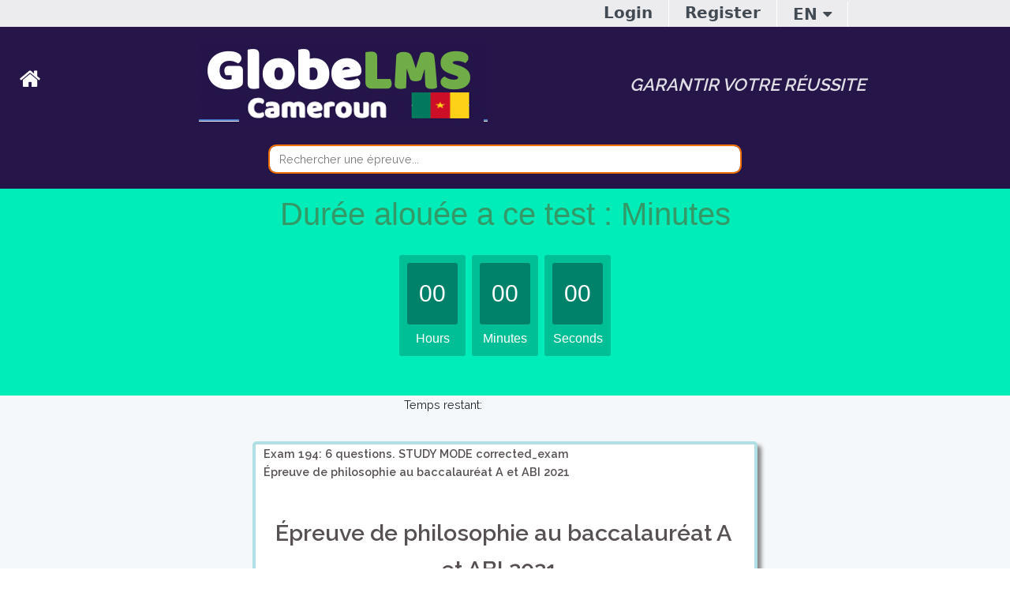

--- FILE ---
content_type: text/html; charset=UTF-8
request_url: http://globelms.com/exam/test/epreuve-de-philosophie-au-baccalaureat-a-et-abi-2021-194
body_size: 557734
content:
<!doctype html>
<html lang="en">
<head>
    <!-- Global site tag (gtag.js) - Google Analytics -->
    <script async src="https://www.googletagmanager.com/gtag/js?id=UA-131755597-1"></script>

    <script>
        window.dataLayer = window.dataLayer || [];
        function gtag(){dataLayer.push(arguments);}
        gtag('js', new Date());

        gtag('config', 'UA-131755597-1');
    </script>

    <style>
        .loader {
            border: 16px solid #f3f3f3;
            border-radius: 50%;
            border-top: 16px solid #3498db;
            border-bottom: 16px solid #f3f3f3;
            border-right: 16px solid orange;
            border-left: 16px solid green;
            width: 120px;
            height: 120px;
            -webkit-animation: spin 2s linear infinite; /* Safari */
            animation: spin 1s linear infinite;
        }

        /* Safari */
        @-webkit-keyframes spin {
            0% { -webkit-transform: rotate(0deg); }
            100% { -webkit-transform: rotate(360deg); }
        }

        @keyframes spin {
            0% { transform: rotate(0deg); }
            100% { transform: rotate(360deg); }
        }
    </style>

    <meta charset="utf-8">
    <meta http-equiv="X-UA-Compatible" content="IE=edge">
    <meta name="viewport" content="width=device-width, initial-scale=1">
    <meta name="csrf-token" content="73YrVUCfZm3lZYu7HbuYRmINFKuX43UWm9owZAN2" />
    <meta name="author" content="semanticatech.com - London, Yaoundé, Douala Bonamoussadi">
        <meta name = "description" content = "Préparez votre Bac, Probatoire et plusieurs concours en toute tranquilité sur GlobeLMS.com" >
    <meta name = "keywords" content = "Garantissez votre réussite avec une préparation intense sur nos multiples tests" >

    <title>
            Épreuve de philosophie au baccalauréat A et ABI 2021 globeLMS.com
    </title>

    <!-- Fonts -->
    <link href="https://fonts.googleapis.com/css?family=Raleway:100,600" rel="stylesheet" type="text/css">
    <link rel="stylesheet" href="https://cdnjs.cloudflare.com/ajax/libs/font-awesome/4.7.0/css/font-awesome.min.css">
    <link rel="stylesheet" href="https://cdn.datatables.net/1.10.20/css/jquery.dataTables.min.css">


    <!-- Fonts -->


    <link href="http://globelms.com/css/bootstrap.css" rel="stylesheet" type="text/css" media="all">
    <!-- Custom Theme files -->
    <link href="http://globelms.com/css/style.css" rel="stylesheet" type="text/css" media="all"/>

    <!--icons-css-->
    <link href="http://globelms.com/css/font-awesome.css" rel="stylesheet">



    <link rel="stylesheet" href="http://globelms.com/css/app.css">
    <link rel="stylesheet" href="http://globelms.com/css/app2.css">

    <link rel="stylesheet" href="https://cdnjs.cloudflare.com/ajax/libs/jqueryui/1.12.1/jquery-ui.min.css">





    <script src="https://code.jquery.com/jquery-3.4.1.min.js" integrity="sha256-CSXorXvZcTkaix6Yvo6HppcZGetbYMGWSFlBw8HfCJo=" crossorigin="anonymous"></script>
    <script async src="https://cdn.datatables.net/1.10.20/js/jquery.dataTables.min.js"></script>

    <!-- MathJax -->
    <script>
        MathJax = {
            tex: {
                inlineMath: [['$', '$'], ['\\(', '\\)']]
            },
            svg: {
                fontCache: 'global'
            }
        };
    </script>
    <script src="https://polyfill.io/v3/polyfill.min.js?features=es6"></script>
    <script type="text/javascript" id="MathJax-script" async
            src="https://cdn.jsdelivr.net/npm/mathjax@3/es5/tex-chtml.js">
    </script>



    <script src="http://globelms.com/js/app.js"></script>
    <script src="http://globelms.com/js/app2.js"></script>



    


</head>



<body>

<div id="first-nav">
    <div class="first-nav-items">

                                    <a class="nav-lin" href="http://globelms.com/login">Login</a>
            <a class="nav-lin" href="http://globelms.com/register">Register</a>


        


            <div id="cti-nav-f">


                <div class="nav_bar">
                    <div class="nav-items">
                        <ul>
                            <li class="ctidropdown">
                                <a href="#" class="dropbtn">
                                    <span id="authUser"> EN </span> <i class="fa fa-caret-down"></i>
                                </a>

                                <div class="dropdown-content" id="langs">
                                    <a class="dropdown-item langs" href="#">En</a>
                                    <a class="dropdown-item langs" href="#">Fr</a>

                                </div>

                            </li>
                        </ul>

                    </div>

                </div>


            </div>


            


            



        
            






    </div>
</div>






<div id="cti-nav">
    <div class="ctic-nav" >
        <div class="nav-and-logo">
                        <a href="/" title="Home"><h2 class="nav-home">
                <i class="fa fa-home"></i>
            </h2></a>
            
            <div class="logo">
                
                <a href="/">  <img  src="http://globelms.com/img/logo/gocamer.jpg" alt="logo company"> </a>

                
            </div>

                        </div>

                        <div class="nav_bar">
                            <div id="motto" class="slogan">Garantir votre réussite</div>
                            

        </div>

    </div>

            
    <div class="gc-search-wrap">
        <div class="gc-searh-zone">
            <input class="form-control" id="searchInput" type="text" placeholder="Rechercher une épreuve...">
            <table id="searchTable-id"  class="table table-bordered  table-hover table-dark searchTable">
                <thead>
                <th>Inverser l'affichage</th>
                </thead>
                <tbody id="searchTable">


                                                            
                                                            
                                                                    <tr>
                                        <td>
                                            <div data-href="/exam/test/premium/entrainement-tcf-comprehension-ecrite-niveau-c1-et-c2" class="gc-items-table-link1 exam-course-item">Entrainement TCF Compréhension Ecrite (Niveau C1 et C2)</div>
                                        </td>
                                    </tr>
                                
                                                                                                                                    
                                                            
                                                                    <tr>
                                        <td>
                                            <div data-href="/exam/test/premium/livello-cils-a2-giugno-2012" class="gc-items-table-link1 exam-course-item">Livello CILS A2, GIUGNO 2012</div>
                                        </td>
                                    </tr>
                                
                                                                                                                                                                                                                                                                                                                                                                                    
                                                            
                                                                    <tr>
                                        <td>
                                            <div data-href="/exam/test/premium/entrainement-tcf-comprehension-ecrite-niveau-b1-et-b2" class="gc-items-table-link1 exam-course-item">Entrainement TCF Compréhension Ecrite (Niveau B1 et B2)</div>
                                        </td>
                                    </tr>
                                
                                                                                                                                    
                                                            
                                                                    <tr>
                                        <td>
                                            <div data-href="/exam/test/premium/entrainement-tcf-comprehension-ecrite-niveau-a1et-a2" class="gc-items-table-link1 exam-course-item">Entrainement TCF Compréhension Ecrite Niveau A1et A2</div>
                                        </td>
                                    </tr>
                                
                                                                                                                                    
                                                            
                                                                    <tr>
                                        <td>
                                            <div data-href="/exam/test/premium/entrainement-tcf-maitrise-des-structures-de-la-langue-niveau-c1-et-c2" class="gc-items-table-link1 exam-course-item">Entrainement TCF Maîtrise des structures de la Langue (Niveau C1 et C2)</div>
                                        </td>
                                    </tr>
                                
                                                                                                                                    
                                                            
                                                                    <tr>
                                        <td>
                                            <div data-href="/exam/test/premium/entrainement-tcf-maitrise-des-structures-de-la-langue-niveau-b1-et-b2" class="gc-items-table-link1 exam-course-item">Entrainement TCF Maîtrise des structures de la Langue (Niveau B1 et B2)</div>
                                        </td>
                                    </tr>
                                
                                                                                                                                    
                                                            
                                                                    <tr>
                                        <td>
                                            <div data-href="/exam/test/premium/entrainement-tcf-maitrise-des-structures-de-la-langue-niveau-a1-et-a2" class="gc-items-table-link1 exam-course-item">Entrainement TCF Maîtrise des structures de la Langue (Niveau A1 et A2)</div>
                                        </td>
                                    </tr>
                                
                                                                                                                                    
                                                            
                                                                    <tr>
                                        <td>
                                            <div data-href="/exam/test/premium/entrainement-tcf-comprehension-orale-niveau-c1et-c2" class="gc-items-table-link1 exam-course-item">Entrainement TCF Compréhension Orale Niveau C1et C2</div>
                                        </td>
                                    </tr>
                                
                                                                                                                                                                                                                    
                                                            
                                                                    <tr>
                                        <td>
                                            <div data-href="/exam/test/premium/entrainement-tcf-comprehension-orale-niveau-a1et-a2" class="gc-items-table-link1 exam-course-item">Entrainement TCF Compréhension Orale Niveau A1et A2</div>
                                        </td>
                                    </tr>
                                
                                                                                                                                    
                                                            
                                                                    <tr>
                                        <td>
                                            <div data-href="/exam/test/premium/entrainement-tcf-comprehension-orale-niveau-b1et-b2" class="gc-items-table-link1 exam-course-item">Entrainement TCF Compréhension Orale Niveau B1et B2</div>
                                        </td>
                                    </tr>
                                
                                                                                                                                                                                                                    
                                                            
                                                                    <tr>
                                        <td>
                                            <div data-href="/exam/test/premium/english-placement-test-b-1" class="gc-items-table-link1 exam-course-item">English placement test B</div>
                                        </td>
                                    </tr>
                                
                                                                                                                                                                                                                    
                                                            
                                                                    <tr>
                                        <td>
                                            <div data-href="/exam/test/premium/a1-test-modul-1" class="gc-items-table-link1 exam-course-item">A1 Test Modul 1</div>
                                        </td>
                                    </tr>
                                
                                                                                                                                                                                                                    
                                                            
                                                                    <tr>
                                        <td>
                                            <div data-href="/exam/test/premium/test-dalgorithme" class="gc-items-table-link1 exam-course-item">test d&#039;algorithme</div>
                                        </td>
                                    </tr>
                                
                                                                                                                                    
                                                            
                                                                    <tr>
                                        <td>
                                            <div data-href="/exam/test/premium/b1-test-modul-5" class="gc-items-table-link1 exam-course-item">B1 Test Modul 5</div>
                                        </td>
                                    </tr>
                                
                                                                                                                                    
                                                                                                <tr>
                                        <td>
                                            <div data-href="/exam/test/physique-premiere-lenergie-cinetique" class="gc-items-table-link1 exam-course-item">Physique Première, L’énergie cinétique</div>
                                        </td>
                                    </tr>
                                
                                
                                                                                                                                    
                                                            
                                                                    <tr>
                                        <td>
                                            <div data-href="/exam/test/premium/b1-modellsatz-lesen-004" class="gc-items-table-link1 exam-course-item">B1_Modellsatz Lesen_004</div>
                                        </td>
                                    </tr>
                                
                                                                                                                                    
                                                            
                                                                    <tr>
                                        <td>
                                            <div data-href="/exam/test/premium/a1-modellsatz-schreiben-teil-1-007" class="gc-items-table-link1 exam-course-item">A1_Modellsatz Schreiben Teil 1_007</div>
                                        </td>
                                    </tr>
                                
                                                                                                                                    
                                                            
                                                                    <tr>
                                        <td>
                                            <div data-href="/exam/test/premium/b1-test-modul-4" class="gc-items-table-link1 exam-course-item">B1 Test Modul 4</div>
                                        </td>
                                    </tr>
                                
                                                                                                                                    
                                                            
                                                                    <tr>
                                        <td>
                                            <div data-href="/exam/test/premium/a2-modellsatz-horen-001" class="gc-items-table-link1 exam-course-item">A2_Modellsatz Hören_001</div>
                                        </td>
                                    </tr>
                                
                                                                                                                                    
                                                            
                                                                    <tr>
                                        <td>
                                            <div data-href="/exam/test/premium/a1-modellsatz-schreiben-teil-1-006" class="gc-items-table-link1 exam-course-item">A1_Modellsatz Schreiben Teil 1_006</div>
                                        </td>
                                    </tr>
                                
                                                                                                                                    
                                                            
                                                                    <tr>
                                        <td>
                                            <div data-href="/exam/test/premium/a1-modellsatz-lesen-004" class="gc-items-table-link1 exam-course-item">A1_Modellsatz Lesen_004</div>
                                        </td>
                                    </tr>
                                
                                                                                                                                    
                                                            
                                                                    <tr>
                                        <td>
                                            <div data-href="/exam/test/premium/a1-modellsatz-horen-001" class="gc-items-table-link1 exam-course-item">A1_Modellsatz Hören_001</div>
                                        </td>
                                    </tr>
                                
                                                                                                                                    
                                                            
                                                                    <tr>
                                        <td>
                                            <div data-href="/exam/test/premium/a1-modellsatz-schreiben-teil-1-005" class="gc-items-table-link1 exam-course-item">A1_Modellsatz Schreiben Teil 1_005</div>
                                        </td>
                                    </tr>
                                
                                                                                                                                    
                                                            
                                                                    <tr>
                                        <td>
                                            <div data-href="/exam/test/premium/b1-modellsatz-lesen-003" class="gc-items-table-link1 exam-course-item">B1_Modellsatz Lesen_003</div>
                                        </td>
                                    </tr>
                                
                                                                                                                                    
                                                            
                                                                    <tr>
                                        <td>
                                            <div data-href="/exam/test/premium/b1-modellsatz-lesen-002" class="gc-items-table-link1 exam-course-item">B1_Modellsatz Lesen_002</div>
                                        </td>
                                    </tr>
                                
                                                                                                                                    
                                                            
                                                                    <tr>
                                        <td>
                                            <div data-href="/exam/test/premium/a1-modellsatz-schreiben-teil-1-004" class="gc-items-table-link1 exam-course-item">A1_Modellsatz Schreiben Teil 1_004</div>
                                        </td>
                                    </tr>
                                
                                                                                                                                    
                                                                                                <tr>
                                        <td>
                                            <div data-href="/exam/test/svt-exercices-sur-la-regulation-de-la-pression-arterielle-terminale-d" class="gc-items-table-link1 exam-course-item">SVT, Exercices sur la régulation de la pression artérielle, Terminale D</div>
                                        </td>
                                    </tr>
                                
                                
                                                                                                                                    
                                                            
                                                                    <tr>
                                        <td>
                                            <div data-href="/exam/test/premium/b1-modellsatz-horen-001" class="gc-items-table-link1 exam-course-item">B1_Modellsatz Hören_001</div>
                                        </td>
                                    </tr>
                                
                                                                                                                                    
                                                            
                                                                    <tr>
                                        <td>
                                            <div data-href="/exam/test/premium/a1-modellsatz-schreiben-teil-1-003-1" class="gc-items-table-link1 exam-course-item">A1_Modellsatz Schreiben Teil 1_003</div>
                                        </td>
                                    </tr>
                                
                                                                                                                                    
                                                            
                                                                    <tr>
                                        <td>
                                            <div data-href="/exam/test/premium/a2-modellsatz-lesen-002" class="gc-items-table-link1 exam-course-item">A2_Modellsatz Lesen_002</div>
                                        </td>
                                    </tr>
                                
                                                                                                                                    
                                                            
                                                                    <tr>
                                        <td>
                                            <div data-href="/exam/test/premium/terminal-d-exercices-sur-le-soi-et-non-soi" class="gc-items-table-link1 exam-course-item">Terminal D, Exercices sur le soi et non-soi</div>
                                        </td>
                                    </tr>
                                
                                                                                                                                    
                                                            
                                                                    <tr>
                                        <td>
                                            <div data-href="/exam/test/premium/a2-modellsatz-lesen-001" class="gc-items-table-link1 exam-course-item">A2_Modellsatz Lesen_001</div>
                                        </td>
                                    </tr>
                                
                                                                                                                                    
                                                            
                                                                    <tr>
                                        <td>
                                            <div data-href="/exam/test/premium/b1-modellsatz-lesen-001" class="gc-items-table-link1 exam-course-item">B1_Modellsatz Lesen_001</div>
                                        </td>
                                    </tr>
                                
                                                                                                                                    
                                                                                                <tr>
                                        <td>
                                            <div data-href="/exam/test/les-bases-de-limmunocompetence-origine-des-cellules-immunitaires" class="gc-items-table-link1 exam-course-item">Les bases de l’immunocompétence : origine des cellules immunitaires</div>
                                        </td>
                                    </tr>
                                
                                
                                                                                                                                    
                                                            
                                                                    <tr>
                                        <td>
                                            <div data-href="/exam/test/premium/a1-modellsatz-lesen-003" class="gc-items-table-link1 exam-course-item">A1_Modellsatz Lesen_003</div>
                                        </td>
                                    </tr>
                                
                                                                                                                                    
                                                            
                                                                    <tr>
                                        <td>
                                            <div data-href="/exam/test/premium/a1-modellsatz-schreiben-teil-1-003" class="gc-items-table-link1 exam-course-item">A1_Modellsatz_Schreiben Teil 1_003</div>
                                        </td>
                                    </tr>
                                
                                                                                                                                    
                                                            
                                                                    <tr>
                                        <td>
                                            <div data-href="/exam/test/premium/a1-modellsatz-schreiben-teil-1-002" class="gc-items-table-link1 exam-course-item">A1_Modellsatz Schreiben Teil 1_002</div>
                                        </td>
                                    </tr>
                                
                                                                                                                                    
                                                            
                                                                    <tr>
                                        <td>
                                            <div data-href="/exam/test/premium/a1-modellsatz-lesen-002" class="gc-items-table-link1 exam-course-item">A1_Modellsatz Lesen_002</div>
                                        </td>
                                    </tr>
                                
                                                                                                                                    
                                                            
                                                                    <tr>
                                        <td>
                                            <div data-href="/exam/test/premium/a1-modellsatz-schreiben-teil-1-001" class="gc-items-table-link1 exam-course-item">A1_Modellsatz Schreiben Teil 1_ 001</div>
                                        </td>
                                    </tr>
                                
                                                                                                                                    
                                                            
                                                                    <tr>
                                        <td>
                                            <div data-href="/exam/test/premium/a1-modellsatz-lesen-001" class="gc-items-table-link1 exam-course-item">A1_Modellsatz Lesen_001</div>
                                        </td>
                                    </tr>
                                
                                                                                                                                    
                                                            
                                                                    <tr>
                                        <td>
                                            <div data-href="/exam/test/premium/b1-einstufungstest-24" class="gc-items-table-link1 exam-course-item">B1_Einstufungstest_24</div>
                                        </td>
                                    </tr>
                                
                                                                                                                                    
                                                            
                                                                    <tr>
                                        <td>
                                            <div data-href="/exam/test/premium/a2-einstufungstest-25" class="gc-items-table-link1 exam-course-item">A2_Einstufungstest_25</div>
                                        </td>
                                    </tr>
                                
                                                                                                                                    
                                                            
                                                                    <tr>
                                        <td>
                                            <div data-href="/exam/test/premium/a1-einstufungstest-24" class="gc-items-table-link1 exam-course-item">A1_Einstufungstest_24</div>
                                        </td>
                                    </tr>
                                
                                                                                                                                    
                                                            
                                                                    <tr>
                                        <td>
                                            <div data-href="/exam/test/premium/a1-einstufungstest-23" class="gc-items-table-link1 exam-course-item">A1_Einstufungstest_23</div>
                                        </td>
                                    </tr>
                                
                                                                                                                                                                                                                    
                                                            
                                                                    <tr>
                                        <td>
                                            <div data-href="/exam/test/premium/a1-einstufungstest-22" class="gc-items-table-link1 exam-course-item">A1_Einstufungstest_22</div>
                                        </td>
                                    </tr>
                                
                                                                                                                                    
                                                            
                                                                    <tr>
                                        <td>
                                            <div data-href="/exam/test/premium/a2-einstufungstest-24" class="gc-items-table-link1 exam-course-item">A2_Einstufungstest_24</div>
                                        </td>
                                    </tr>
                                
                                                                                                                                    
                                                            
                                                                    <tr>
                                        <td>
                                            <div data-href="/exam/test/premium/a2-einstufungstest-23" class="gc-items-table-link1 exam-course-item">A2_Einstufungstest_23</div>
                                        </td>
                                    </tr>
                                
                                                                                                                                    
                                                            
                                                                    <tr>
                                        <td>
                                            <div data-href="/exam/test/premium/a2-einstufungstest-22" class="gc-items-table-link1 exam-course-item">A2_Einstufungstest_22</div>
                                        </td>
                                    </tr>
                                
                                                                                                                                    
                                                            
                                                                    <tr>
                                        <td>
                                            <div data-href="/exam/test/premium/a2-einstufungstest-21" class="gc-items-table-link1 exam-course-item">A2_Einstufungstest_21</div>
                                        </td>
                                    </tr>
                                
                                                                                                                                    
                                                            
                                                                    <tr>
                                        <td>
                                            <div data-href="/exam/test/premium/a2-einstufungstest-20" class="gc-items-table-link1 exam-course-item">A2_Einstufungstest_20</div>
                                        </td>
                                    </tr>
                                
                                                                                                                                    
                                                            
                                                                    <tr>
                                        <td>
                                            <div data-href="/exam/test/premium/a1-einstufungstest-21" class="gc-items-table-link1 exam-course-item">A1_Einstufungstest_21</div>
                                        </td>
                                    </tr>
                                
                                                                                                                                    
                                                            
                                                                    <tr>
                                        <td>
                                            <div data-href="/exam/test/premium/a1-einstufungstest-020" class="gc-items-table-link1 exam-course-item">A1_Einstufungstest_020</div>
                                        </td>
                                    </tr>
                                
                                                                                                                                    
                                                            
                                                                    <tr>
                                        <td>
                                            <div data-href="/exam/test/premium/c2-einstufungstest-002-1" class="gc-items-table-link1 exam-course-item">C2_Einstufungstest_002</div>
                                        </td>
                                    </tr>
                                
                                                                                                                                    
                                                            
                                                                    <tr>
                                        <td>
                                            <div data-href="/exam/test/premium/c2-einstufungstest-002" class="gc-items-table-link1 exam-course-item">C2_Einstufungstest_001</div>
                                        </td>
                                    </tr>
                                
                                                                                                                                    
                                                            
                                                                    <tr>
                                        <td>
                                            <div data-href="/exam/test/premium/didactiques-des-sciences-et-technologies-capiemg-2017" class="gc-items-table-link1 exam-course-item">Didactiques des sciences et technologies CAPIEMG 2017</div>
                                        </td>
                                    </tr>
                                
                                                                                                                                    
                                                            
                                                                    <tr>
                                        <td>
                                            <div data-href="/exam/test/premium/didactiques-des-sciences-et-technologies-capiemg-2016" class="gc-items-table-link1 exam-course-item">Didactiques des sciences et technologies CAPIEMG 2016</div>
                                        </td>
                                    </tr>
                                
                                                                                                                                    
                                                            
                                                                    <tr>
                                        <td>
                                            <div data-href="/exam/test/premium/c1-eintufungstest-02" class="gc-items-table-link1 exam-course-item">C1_Eintufungstest_02</div>
                                        </td>
                                    </tr>
                                
                                                                                                                                    
                                                            
                                                                    <tr>
                                        <td>
                                            <div data-href="/exam/test/premium/c1-eintufungstest-01" class="gc-items-table-link1 exam-course-item">C1_Eintufungstest_01</div>
                                        </td>
                                    </tr>
                                
                                                                                                                                    
                                                            
                                                                    <tr>
                                        <td>
                                            <div data-href="/exam/test/premium/a2-einstufungstest-117" class="gc-items-table-link1 exam-course-item">A2_Einstufungstest_117</div>
                                        </td>
                                    </tr>
                                
                                                                                                                                    
                                                            
                                                                    <tr>
                                        <td>
                                            <div data-href="/exam/test/premium/a2-einstufungstest-116" class="gc-items-table-link1 exam-course-item">A2_Einstufungstest_116</div>
                                        </td>
                                    </tr>
                                
                                                                                                                                    
                                                            
                                                                    <tr>
                                        <td>
                                            <div data-href="/exam/test/premium/a1-eintufungstest-12" class="gc-items-table-link1 exam-course-item">A1_Eintufungstest 12</div>
                                        </td>
                                    </tr>
                                
                                                                                                                                    
                                                            
                                                                    <tr>
                                        <td>
                                            <div data-href="/exam/test/premium/a1-eintufungstest-11" class="gc-items-table-link1 exam-course-item">A1_Eintufungstest 11</div>
                                        </td>
                                    </tr>
                                
                                                                                                                                    
                                                            
                                                                    <tr>
                                        <td>
                                            <div data-href="/exam/test/premium/b2-einstufungstest-116" class="gc-items-table-link1 exam-course-item">B2_Einstufungstest_116</div>
                                        </td>
                                    </tr>
                                
                                                                                                                                    
                                                            
                                                                    <tr>
                                        <td>
                                            <div data-href="/exam/test/premium/b2-einstufungstest-115" class="gc-items-table-link1 exam-course-item">B2_Einstufungstest_115</div>
                                        </td>
                                    </tr>
                                
                                                                                                                                    
                                                            
                                                                    <tr>
                                        <td>
                                            <div data-href="/exam/test/premium/didactiques-des-langues-et-sciences-humaines-capiemg-2016" class="gc-items-table-link1 exam-course-item">Didactiques des langues et sciences humaines CAPIEMG 2016</div>
                                        </td>
                                    </tr>
                                
                                                                                                                                    
                                                            
                                                                    <tr>
                                        <td>
                                            <div data-href="/exam/test/premium/b2-einstufungstest-114" class="gc-items-table-link1 exam-course-item">B2_Einstufungstest_114</div>
                                        </td>
                                    </tr>
                                
                                                                                                                                    
                                                            
                                                                    <tr>
                                        <td>
                                            <div data-href="/exam/test/premium/didactiques-des-langues-et-sciences-humaines-capiemg-2018" class="gc-items-table-link1 exam-course-item">Didactiques des langues et sciences humaines CAPIEMG 2018</div>
                                        </td>
                                    </tr>
                                
                                                                                                                                    
                                                            
                                                                    <tr>
                                        <td>
                                            <div data-href="/exam/test/premium/b1-einstufungstest-23" class="gc-items-table-link1 exam-course-item">B1_Einstufungstest_23</div>
                                        </td>
                                    </tr>
                                
                                                                                                                                    
                                                            
                                                                    <tr>
                                        <td>
                                            <div data-href="/exam/test/premium/didactiques-des-langues-et-sciences-humaines-capiemg-2017" class="gc-items-table-link1 exam-course-item">Didactiques des langues et sciences humaines CAPIEMG 2017</div>
                                        </td>
                                    </tr>
                                
                                                                                                                                    
                                                            
                                                                    <tr>
                                        <td>
                                            <div data-href="/exam/test/premium/b1-einstufungstest-22" class="gc-items-table-link1 exam-course-item">B1_Einstufungstest_22</div>
                                        </td>
                                    </tr>
                                
                                                                                                                                    
                                                            
                                                                    <tr>
                                        <td>
                                            <div data-href="/exam/test/premium/b1-test-modul-7" class="gc-items-table-link1 exam-course-item">B1 Test Modul 7</div>
                                        </td>
                                    </tr>
                                
                                                                                                                                    
                                                            
                                                                    <tr>
                                        <td>
                                            <div data-href="/exam/test/premium/b1-einstufungstest-21" class="gc-items-table-link1 exam-course-item">B1_Einstufungstest_21</div>
                                        </td>
                                    </tr>
                                
                                                                                                                                    
                                                            
                                                                    <tr>
                                        <td>
                                            <div data-href="/exam/test/premium/b1-einstufungstest-20" class="gc-items-table-link1 exam-course-item">B1_Einstufungstest_20</div>
                                        </td>
                                    </tr>
                                
                                                                                                                                    
                                                            
                                                                    <tr>
                                        <td>
                                            <div data-href="/exam/test/premium/test-dallemand-1" class="gc-items-table-link1 exam-course-item">TEST D&#039;ALLEMAND 1</div>
                                        </td>
                                    </tr>
                                
                                                                                                                                    
                                                            
                                                                    <tr>
                                        <td>
                                            <div data-href="/exam/test/premium/b2-einstufungstest-005" class="gc-items-table-link1 exam-course-item">B2_Einstufungstest_005</div>
                                        </td>
                                    </tr>
                                
                                                                                                                                    
                                                            
                                                                    <tr>
                                        <td>
                                            <div data-href="/exam/test/premium/test-ditalien-4" class="gc-items-table-link1 exam-course-item">TEST D&#039;ITALIEN 4</div>
                                        </td>
                                    </tr>
                                
                                                                                                                                    
                                                            
                                                                    <tr>
                                        <td>
                                            <div data-href="/exam/test/premium/test-ditalien-3" class="gc-items-table-link1 exam-course-item">TEST D&#039;ITALIEN 3</div>
                                        </td>
                                    </tr>
                                
                                                                                                                                    
                                                            
                                                                    <tr>
                                        <td>
                                            <div data-href="/exam/test/premium/b1-einstufungstest-019" class="gc-items-table-link1 exam-course-item">B1_Einstufungstest_019</div>
                                        </td>
                                    </tr>
                                
                                                                                                                                    
                                                            
                                                                    <tr>
                                        <td>
                                            <div data-href="/exam/test/premium/test-ditalien-2" class="gc-items-table-link1 exam-course-item">TEST D&#039;ITALIEN 2</div>
                                        </td>
                                    </tr>
                                
                                                                                                                                    
                                                            
                                                                    <tr>
                                        <td>
                                            <div data-href="/exam/test/premium/test-ditalien-1" class="gc-items-table-link1 exam-course-item">TEST D&#039;ITALIEN 1</div>
                                        </td>
                                    </tr>
                                
                                                                                                                                    
                                                            
                                                                    <tr>
                                        <td>
                                            <div data-href="/exam/test/premium/le-preposizioni" class="gc-items-table-link1 exam-course-item">LE PREPOSIZIONI</div>
                                        </td>
                                    </tr>
                                
                                                                                                                                    
                                                            
                                                                    <tr>
                                        <td>
                                            <div data-href="/exam/test/premium/a2-test-modul-1-1" class="gc-items-table-link1 exam-course-item">A2 Test Modul 1</div>
                                        </td>
                                    </tr>
                                
                                                                                                                                    
                                                            
                                                                    <tr>
                                        <td>
                                            <div data-href="/exam/test/premium/b1-einstufungstest-018" class="gc-items-table-link1 exam-course-item">B1_Einstufungstest_018</div>
                                        </td>
                                    </tr>
                                
                                                                                                                                                                                                                    
                                                            
                                                                    <tr>
                                        <td>
                                            <div data-href="/exam/test/premium/b2-einstufungstest-004" class="gc-items-table-link1 exam-course-item">B2_Einstufungstest_004</div>
                                        </td>
                                    </tr>
                                
                                                                                                                                    
                                                            
                                                                    <tr>
                                        <td>
                                            <div data-href="/exam/test/premium/b2-einstufungstest-003" class="gc-items-table-link1 exam-course-item">B2_Einstufungstest_003</div>
                                        </td>
                                    </tr>
                                
                                                                                                                                    
                                                            
                                                                    <tr>
                                        <td>
                                            <div data-href="/exam/test/premium/b2-einstufungstest-002" class="gc-items-table-link1 exam-course-item">B2_Einstufungstest_002</div>
                                        </td>
                                    </tr>
                                
                                                                                                                                    
                                                            
                                                                    <tr>
                                        <td>
                                            <div data-href="/exam/test/premium/testez-votre-niveau-ditalien" class="gc-items-table-link1 exam-course-item">Testez votre niveau d&#039;italien</div>
                                        </td>
                                    </tr>
                                
                                                                                                                                    
                                                            
                                                                    <tr>
                                        <td>
                                            <div data-href="/exam/test/premium/c2-einstufungstest-001" class="gc-items-table-link1 exam-course-item">C2_Einstufungstest_001</div>
                                        </td>
                                    </tr>
                                
                                                                                                                                    
                                                            
                                                                    <tr>
                                        <td>
                                            <div data-href="/exam/test/premium/c1-einstufungstest-01" class="gc-items-table-link1 exam-course-item">C1_Einstufungstest_01</div>
                                        </td>
                                    </tr>
                                
                                                                                                                                    
                                                            
                                                                    <tr>
                                        <td>
                                            <div data-href="/exam/test/premium/b1-test-modul-8" class="gc-items-table-link1 exam-course-item">B1 Test Modul 8</div>
                                        </td>
                                    </tr>
                                
                                                                                                                                    
                                                            
                                                                    <tr>
                                        <td>
                                            <div data-href="/exam/test/premium/b2-einstufungstest-113" class="gc-items-table-link1 exam-course-item">B2_Einstufungstest_113</div>
                                        </td>
                                    </tr>
                                
                                                                                                                                    
                                                            
                                                                    <tr>
                                        <td>
                                            <div data-href="/exam/test/premium/b1-einstufungstest-115" class="gc-items-table-link1 exam-course-item">B1 _Einstufungstest_115</div>
                                        </td>
                                    </tr>
                                
                                                                                                                                    
                                                            
                                                                    <tr>
                                        <td>
                                            <div data-href="/exam/test/premium/a2-einstufungstest-115" class="gc-items-table-link1 exam-course-item">A2 Einstufungstest_115</div>
                                        </td>
                                    </tr>
                                
                                                                                                                                    
                                                            
                                                                    <tr>
                                        <td>
                                            <div data-href="/exam/test/premium/einstufungstest-a1-011" class="gc-items-table-link1 exam-course-item">Einstufungstest A1_011</div>
                                        </td>
                                    </tr>
                                
                                                                                                                                    
                                                            
                                                                    <tr>
                                        <td>
                                            <div data-href="/exam/test/premium/quizz-debutant-clavier-et-souris-dordinateur" class="gc-items-table-link1 exam-course-item">Quizz débutant Clavier et Souris d’ordinateur</div>
                                        </td>
                                    </tr>
                                
                                                                                                                                    
                                                            
                                                                    <tr>
                                        <td>
                                            <div data-href="/exam/test/premium/quizz-powerpoint" class="gc-items-table-link1 exam-course-item">Quizz Powerpoint</div>
                                        </td>
                                    </tr>
                                
                                                                                                                                    
                                                            
                                                                    <tr>
                                        <td>
                                            <div data-href="/exam/test/premium/a2-test-modul-8" class="gc-items-table-link1 exam-course-item">A2 Test Modul 8</div>
                                        </td>
                                    </tr>
                                
                                                                                                                                    
                                                            
                                                                    <tr>
                                        <td>
                                            <div data-href="/exam/test/premium/a2-test-modul-2" class="gc-items-table-link1 exam-course-item">A2 Test Modul 2</div>
                                        </td>
                                    </tr>
                                
                                                                                                                                    
                                                            
                                                                    <tr>
                                        <td>
                                            <div data-href="/exam/test/premium/a2-test-modul-7" class="gc-items-table-link1 exam-course-item">A2 Test Modul 7</div>
                                        </td>
                                    </tr>
                                
                                                                                                                                                                                                                    
                                                            
                                                                    <tr>
                                        <td>
                                            <div data-href="/exam/test/premium/quizz-debutant-sur-les-peripheriques-de-lordinateur" class="gc-items-table-link1 exam-course-item">Quizz débutant sur les périphériques de l’ordinateur</div>
                                        </td>
                                    </tr>
                                
                                                                                                                                    
                                                            
                                                                    <tr>
                                        <td>
                                            <div data-href="/exam/test/premium/a2-test-modul-6" class="gc-items-table-link1 exam-course-item">A2 Test Modul 6</div>
                                        </td>
                                    </tr>
                                
                                                                                                                                    
                                                            
                                                                    <tr>
                                        <td>
                                            <div data-href="/exam/test/premium/gli-articoli-2" class="gc-items-table-link1 exam-course-item">GLI ARTICOLI</div>
                                        </td>
                                    </tr>
                                
                                                                                                                                                                                                                    
                                                            
                                                                    <tr>
                                        <td>
                                            <div data-href="/exam/test/premium/quizz-les-bases-de-lordinateur" class="gc-items-table-link1 exam-course-item">Quizz les bases de l’ordinateur</div>
                                        </td>
                                    </tr>
                                
                                                                                                                                    
                                                            
                                                                    <tr>
                                        <td>
                                            <div data-href="/exam/test/premium/b1-test-modul-1-lektion-1-3" class="gc-items-table-link1 exam-course-item">B1 Test Modul 1</div>
                                        </td>
                                    </tr>
                                
                                                                                                                                    
                                                            
                                                                    <tr>
                                        <td>
                                            <div data-href="/exam/test/premium/a2-test-modul-5" class="gc-items-table-link1 exam-course-item">A2 Test Modul 5</div>
                                        </td>
                                    </tr>
                                
                                                                                                                                    
                                                                                                <tr>
                                        <td>
                                            <div data-href="/exam/test/technologie-de-linformation-et-de-la-communication-capiemp-2016" class="gc-items-table-link1 exam-course-item">Technologie de l’Information et de la Communication CAPIEMP 2016</div>
                                        </td>
                                    </tr>
                                
                                
                                                                                                                                    
                                                            
                                                                    <tr>
                                        <td>
                                            <div data-href="/exam/test/premium/quizz-les-fonctions-avancees-word-3" class="gc-items-table-link1 exam-course-item">Quizz les fonctions avancées Word 3</div>
                                        </td>
                                    </tr>
                                
                                                                                                                                    
                                                            
                                                                    <tr>
                                        <td>
                                            <div data-href="/exam/test/premium/a2-test-modul-4" class="gc-items-table-link1 exam-course-item">A2 Test Modul 4</div>
                                        </td>
                                    </tr>
                                
                                                                                                                                    
                                                            
                                                                    <tr>
                                        <td>
                                            <div data-href="/exam/test/premium/technologie-de-linformation-et-de-la-communication-capiemp-2017" class="gc-items-table-link1 exam-course-item">Technologie de l’Information et de la Communication CAPIEMP 2017</div>
                                        </td>
                                    </tr>
                                
                                                                                                                                    
                                                            
                                                                    <tr>
                                        <td>
                                            <div data-href="/exam/test/premium/quizz-les-bases-word-2" class="gc-items-table-link1 exam-course-item">Quizz les bases Word 2</div>
                                        </td>
                                    </tr>
                                
                                                                                                                                    
                                                            
                                                                    <tr>
                                        <td>
                                            <div data-href="/exam/test/premium/quizz-les-bases-word-1" class="gc-items-table-link1 exam-course-item">Quizz les bases Word 1</div>
                                        </td>
                                    </tr>
                                
                                                                                                                                    
                                                            
                                                                    <tr>
                                        <td>
                                            <div data-href="/exam/test/premium/a1-test-modul-4-exam-mode" class="gc-items-table-link1 exam-course-item">A1 Test Modul 4 Exam mode</div>
                                        </td>
                                    </tr>
                                
                                                                                                                                                                                                                    
                                                            
                                                                    <tr>
                                        <td>
                                            <div data-href="/exam/test/premium/quizz-pro-les-fonctions-avancees-excel-3" class="gc-items-table-link1 exam-course-item">Quizz Pro les fonctions avancées Excel 3</div>
                                        </td>
                                    </tr>
                                
                                                                                                                                    
                                                                                                <tr>
                                        <td>
                                            <div data-href="/exam/test/technologie-de-linformation-et-de-la-communication-capiemp-2019" class="gc-items-table-link1 exam-course-item">Technologie de l’Information et de la Communication CAPIEMP 2019</div>
                                        </td>
                                    </tr>
                                
                                
                                                                                                                                                                                                                    
                                                            
                                                                    <tr>
                                        <td>
                                            <div data-href="/exam/test/premium/quizz-debutant-les-bases-excel-2" class="gc-items-table-link1 exam-course-item">Quizz débutant les bases Excel 2</div>
                                        </td>
                                    </tr>
                                
                                                                                                                                    
                                                            
                                                                    <tr>
                                        <td>
                                            <div data-href="/exam/test/premium/quizz-debutant-les-bases-excel-1" class="gc-items-table-link1 exam-course-item">Quizz débutant les bases excel 1</div>
                                        </td>
                                    </tr>
                                
                                                                                                                                    
                                                            
                                                                    <tr>
                                        <td>
                                            <div data-href="/exam/test/premium/test-de-connaissance-sur-lusage-intensif-du-traitement-de-texte-avec-word-niveau-debutant" class="gc-items-table-link1 exam-course-item">Test de connaissance sur l&#039;USAGE INTENSIF DU TRAITEMENT DE TEXTE AVEC WORD Niveau Débutant</div>
                                        </td>
                                    </tr>
                                
                                                                                                                                    
                                                            
                                                                    <tr>
                                        <td>
                                            <div data-href="/exam/test/premium/test-de-connaissance-n2-sur-ms-word-niveau-debutant" class="gc-items-table-link1 exam-course-item">Test de connaissance N°2 sur Ms Word Niveau Débutant</div>
                                        </td>
                                    </tr>
                                
                                                                                                                                    
                                                            
                                                                    <tr>
                                        <td>
                                            <div data-href="/exam/test/premium/test-de-connaissance-n1-sur-ms-word-niveau-debutant" class="gc-items-table-link1 exam-course-item">Test de connaissance N°1 sur Ms Word Niveau Débutant</div>
                                        </td>
                                    </tr>
                                
                                                                                                                                    
                                                            
                                                                    <tr>
                                        <td>
                                            <div data-href="/exam/test/premium/ielts-test" class="gc-items-table-link1 exam-course-item">IELTS Test</div>
                                        </td>
                                    </tr>
                                
                                                                                                                                    
                                                            
                                                                    <tr>
                                        <td>
                                            <div data-href="/exam/test/premium/test-de-connaissance-sur-ms-excel-niveau-debutant" class="gc-items-table-link1 exam-course-item">Test de connaissance sur Ms Excel Niveau Débutant</div>
                                        </td>
                                    </tr>
                                
                                                                                                                                    
                                                            
                                                                    <tr>
                                        <td>
                                            <div data-href="/exam/test/premium/test-de-connaissances-powerpoint" class="gc-items-table-link1 exam-course-item">Test de connaissances Powerpoint</div>
                                        </td>
                                    </tr>
                                
                                                                                                                                    
                                                            
                                                                    <tr>
                                        <td>
                                            <div data-href="/exam/test/premium/a2-test-modul-3" class="gc-items-table-link1 exam-course-item">A2 Test Modul 3</div>
                                        </td>
                                    </tr>
                                
                                                                                                                                    
                                                                                                <tr>
                                        <td>
                                            <div data-href="/exam/test/technologie-de-linformation-et-de-la-communication-capiemp-2018" class="gc-items-table-link1 exam-course-item">Technologie de l’Information et de la Communication CAPIEMP 2018</div>
                                        </td>
                                    </tr>
                                
                                
                                                                                                                                    
                                                            
                                                                    <tr>
                                        <td>
                                            <div data-href="/exam/test/premium/a1-test-modul-8" class="gc-items-table-link1 exam-course-item">A1 Test Modul 8</div>
                                        </td>
                                    </tr>
                                
                                                                                                                                    
                                                            
                                                                    <tr>
                                        <td>
                                            <div data-href="/exam/test/premium/a1-test-modul-7" class="gc-items-table-link1 exam-course-item">A1 Test Modul 7</div>
                                        </td>
                                    </tr>
                                
                                                                                                                                    
                                                                                                <tr>
                                        <td>
                                            <div data-href="/exam/test/didactique-des-sciences-et-technologies-au-capiemp-2016" class="gc-items-table-link1 exam-course-item">Didactique des Sciences et Technologies au CAPIEMP 2016</div>
                                        </td>
                                    </tr>
                                
                                
                                                                                                                                    
                                                            
                                                                    <tr>
                                        <td>
                                            <div data-href="/exam/test/premium/a1-test-modul-6" class="gc-items-table-link1 exam-course-item">A1 Test Modul 6</div>
                                        </td>
                                    </tr>
                                
                                                                                                                                    
                                                            
                                                                    <tr>
                                        <td>
                                            <div data-href="/exam/test/premium/a1-test-modul-5" class="gc-items-table-link1 exam-course-item">A1  Test Modul  5</div>
                                        </td>
                                    </tr>
                                
                                                                                                                                    
                                                                                                <tr>
                                        <td>
                                            <div data-href="/exam/test/didactique-des-sciences-et-technologies-au-capiemp-2017" class="gc-items-table-link1 exam-course-item">Didactique des Sciences et Technologies au CAPIEMP 2017</div>
                                        </td>
                                    </tr>
                                
                                
                                                                                                                                    
                                                            
                                                                    <tr>
                                        <td>
                                            <div data-href="/exam/test/premium/a1-test-modul-4" class="gc-items-table-link1 exam-course-item">A1 Test Modul 4</div>
                                        </td>
                                    </tr>
                                
                                                                                                                                    
                                                                                                <tr>
                                        <td>
                                            <div data-href="/exam/test/didactique-des-sciences-et-technologies-au-capiemp-2018" class="gc-items-table-link1 exam-course-item">Didactique des Sciences et Technologies au CAPIEMP 2018</div>
                                        </td>
                                    </tr>
                                
                                
                                                                                                                                    
                                                                                                <tr>
                                        <td>
                                            <div data-href="/exam/test/didactique-des-sciences-et-technologies-au-capiemp-2019" class="gc-items-table-link1 exam-course-item">Didactique des Sciences et Technologies au CAPIEMP 2019</div>
                                        </td>
                                    </tr>
                                
                                
                                                                                                                                    
                                                                                                <tr>
                                        <td>
                                            <div data-href="/exam/test/didactiques-des-langues-et-sciences-humaines-capiemp-2016" class="gc-items-table-link1 exam-course-item">Didactiques des langues et sciences humaines CAPIEMP 2016</div>
                                        </td>
                                    </tr>
                                
                                
                                                                                                                                                                                                                    
                                                            
                                                                    <tr>
                                        <td>
                                            <div data-href="/exam/test/premium/a1-test-modul-3" class="gc-items-table-link1 exam-course-item">A1 Test Modul 3</div>
                                        </td>
                                    </tr>
                                
                                                                                                                                    
                                                                                                <tr>
                                        <td>
                                            <div data-href="/exam/test/didactiques-des-langues-et-sciences-humaines-capiemp-2017" class="gc-items-table-link1 exam-course-item">Didactiques des langues et sciences humaines CAPIEMP 2017</div>
                                        </td>
                                    </tr>
                                
                                
                                                                                                                                    
                                                            
                                                                    <tr>
                                        <td>
                                            <div data-href="/exam/test/premium/entrainement-au-tcf-structure-de-la-langue-002" class="gc-items-table-link1 exam-course-item">Entrainement au TCF - Structure de la langue - 002</div>
                                        </td>
                                    </tr>
                                
                                                                                                                                    
                                                                                                <tr>
                                        <td>
                                            <div data-href="/exam/test/didactiques-des-langues-et-sciences-humaines-capiemp-2018-1" class="gc-items-table-link1 exam-course-item">Didactiques des langues et sciences humaines CAPIEMP 2018</div>
                                        </td>
                                    </tr>
                                
                                
                                                                                                                                                                                                                    
                                                                                                <tr>
                                        <td>
                                            <div data-href="/exam/test/epreuve-de-tic-au-capiemp-2016" class="gc-items-table-link1 exam-course-item">Epreuve de TIC au CAPIEMP 2016</div>
                                        </td>
                                    </tr>
                                
                                
                                                                                                                                    
                                                                                                <tr>
                                        <td>
                                            <div data-href="/exam/test/epreuve-de-tic-au-capiemp-2017" class="gc-items-table-link1 exam-course-item">Epreuve de TIC au CAPIEMP 2017</div>
                                        </td>
                                    </tr>
                                
                                
                                                                                                                                    
                                                            
                                                                    <tr>
                                        <td>
                                            <div data-href="/exam/test/premium/toeic-reading-001" class="gc-items-table-link1 exam-course-item">TOEIC Reading 001</div>
                                        </td>
                                    </tr>
                                
                                                                                                                                    
                                                                                                <tr>
                                        <td>
                                            <div data-href="/exam/test/epreuve-de-tic-au-capiemp-2018" class="gc-items-table-link1 exam-course-item">Epreuve de TIC au CAPIEMP 2018</div>
                                        </td>
                                    </tr>
                                
                                
                                                                                                                                    
                                                                                                <tr>
                                        <td>
                                            <div data-href="/exam/test/epreuve-de-tic-au-capiemp-2019" class="gc-items-table-link1 exam-course-item">Epreuve de TIC au CAPIEMP 2019</div>
                                        </td>
                                    </tr>
                                
                                
                                                                                                                                    
                                                                                                <tr>
                                        <td>
                                            <div data-href="/exam/test/epreuve-de-pedagogie-generale-au-capiemp-2014" class="gc-items-table-link1 exam-course-item">Epreuve de Pédagogie Générale au CAPIEMP 2014</div>
                                        </td>
                                    </tr>
                                
                                
                                                                                                                                    
                                                                                                <tr>
                                        <td>
                                            <div data-href="/exam/test/epreuve-de-pedagogie-generale-au-capiemp-2015" class="gc-items-table-link1 exam-course-item">Epreuve de Pédagogie Générale au CAPIEMP 2015</div>
                                        </td>
                                    </tr>
                                
                                
                                                                                                                                    
                                                            
                                                                    <tr>
                                        <td>
                                            <div data-href="/exam/test/premium/epreuve-de-pedagogie-generale-au-capiemp-2016" class="gc-items-table-link1 exam-course-item">Epreuve de Pédagogie Générale au CAPIEMP 2016</div>
                                        </td>
                                    </tr>
                                
                                                                                                                                    
                                                            
                                                                    <tr>
                                        <td>
                                            <div data-href="/exam/test/premium/entrainement-au-tcf-comprehension-ecrite-005" class="gc-items-table-link1 exam-course-item">Entrainement au TCF - Compréhension écrite - 005</div>
                                        </td>
                                    </tr>
                                
                                                                                                                                    
                                                                                                <tr>
                                        <td>
                                            <div data-href="/exam/test/epreuve-de-pedagogie-generale-au-capiemp-2017" class="gc-items-table-link1 exam-course-item">Epreuve de Pédagogie Générale au CAPIEMP 2017</div>
                                        </td>
                                    </tr>
                                
                                
                                                                                                                                    
                                                                                                <tr>
                                        <td>
                                            <div data-href="/exam/test/epreuve-de-pedagogique-generale-au-capiemp-2018" class="gc-items-table-link1 exam-course-item">Epreuve de pédagogique Générale au CAPIEMP 2018</div>
                                        </td>
                                    </tr>
                                
                                
                                                                                                                                    
                                                                                                <tr>
                                        <td>
                                            <div data-href="/exam/test/epreuve-de-supervision-pedagogique-au-capiemp-2016" class="gc-items-table-link1 exam-course-item">Epreuve de supervision pédagogique au CAPIEMP 2016</div>
                                        </td>
                                    </tr>
                                
                                
                                                                                                                                    
                                                            
                                                                    <tr>
                                        <td>
                                            <div data-href="/exam/test/premium/a1-test-modul-2" class="gc-items-table-link1 exam-course-item">A1 Test Modul 2</div>
                                        </td>
                                    </tr>
                                
                                                                                                                                    
                                                                                                <tr>
                                        <td>
                                            <div data-href="/exam/test/epreuve-de-mathematique-lycee-de-soa-terminale-a-sequence-n4-20212022" class="gc-items-table-link1 exam-course-item">Epreuve de mathématique LYCEE DE SOA Terminale A séquence N°4  2021/2022</div>
                                        </td>
                                    </tr>
                                
                                
                                                                                                                                    
                                                                                                <tr>
                                        <td>
                                            <div data-href="/exam/test/epreuve-de-supervision-pedagogique-au-capiemp-2017" class="gc-items-table-link1 exam-course-item">Epreuve de supervision pédagogique au CAPIEMP 2017</div>
                                        </td>
                                    </tr>
                                
                                
                                                                                                                                    
                                                                                                <tr>
                                        <td>
                                            <div data-href="/exam/test/epreuve-de-supervision-pedagogique-au-capiemp-2018" class="gc-items-table-link1 exam-course-item">Epreuve de supervision pédagogique au CAPIEMP 2018</div>
                                        </td>
                                    </tr>
                                
                                
                                                                                                                                    
                                                                                                <tr>
                                        <td>
                                            <div data-href="/exam/test/epreuve-dinformatique-lycee-de-kekem-tle-c-d-e-sequence-n4-janvier-2022" class="gc-items-table-link1 exam-course-item">Epreuve d&#039;informatique LYCEE DE KEKEM : Tle C-D-E séquence N°4 janvier 2022</div>
                                        </td>
                                    </tr>
                                
                                
                                                                                                                                    
                                                                                                <tr>
                                        <td>
                                            <div data-href="/exam/test/epreuve-de-supervision-pedagogique-au-capiemp-2019" class="gc-items-table-link1 exam-course-item">Epreuve de supervision pédagogique au CAPIEMP 2019</div>
                                        </td>
                                    </tr>
                                
                                
                                                                                                                                    
                                                                                                <tr>
                                        <td>
                                            <div data-href="/exam/test/epreuve-de-mathematique-college-elie-allegret-de-mbo-tle-a-sequence-n3-janvier-2022" class="gc-items-table-link1 exam-course-item">Epreuve de mathématique Collège Elie Allégret de Mbo  Tle A séquence N°3 Janvier 2022</div>
                                        </td>
                                    </tr>
                                
                                
                                                                                                                                    
                                                                                                <tr>
                                        <td>
                                            <div data-href="/exam/test/epreuve-physique-chimie-bac-serie-c-2017" class="gc-items-table-link1 exam-course-item">Epreuve Physique Chimie BAC série C 2017</div>
                                        </td>
                                    </tr>
                                
                                
                                                                                                                                    
                                                                                                <tr>
                                        <td>
                                            <div data-href="/exam/test/epreuve-histoire-lycee-bilingue-de-yaounde-probatoire-blanc-serie-a-c-d-2019" class="gc-items-table-link1 exam-course-item">EPREUVE HISTOIRE LYCÉE BILINGUE DE YAOUNDÉ PROBATOIRE BLANC SÉRIE A C D 2019</div>
                                        </td>
                                    </tr>
                                
                                
                                                                                                                                    
                                                                                                <tr>
                                        <td>
                                            <div data-href="/exam/test/epreuve-langue-francaise-college-de-la-retraite-probatoire-blanc-n1-serie-a-2018" class="gc-items-table-link1 exam-course-item">EPREUVE LANGUE FRANÇAISE COLLÈGE DE LA RETRAITE PROBATOIRE BLANC N°1 SÉRIE A 2018</div>
                                        </td>
                                    </tr>
                                
                                
                                                                                                                                    
                                                                                                <tr>
                                        <td>
                                            <div data-href="/exam/test/epreuve-geographie-college-de-la-retraite-probatoire-blanc-serie-a-c-d-2018" class="gc-items-table-link1 exam-course-item">EPREUVE GÉOGRAPHIE COLLÈGE DE LA RETRAITE PROBATOIRE BLANC SÉRIE A C D 2018</div>
                                        </td>
                                    </tr>
                                
                                
                                                                                                                                    
                                                                                                <tr>
                                        <td>
                                            <div data-href="/exam/test/epreuve-espagnol-college-de-la-retraite-probatoire-blanc-n1-2018" class="gc-items-table-link1 exam-course-item">EPREUVE ESPAGNOL COLLÈGE DE LA RETRAITE, PROBATOIRE BLANC N°1, 2018</div>
                                        </td>
                                    </tr>
                                
                                
                                                                                                                                    
                                                            
                                                                    <tr>
                                        <td>
                                            <div data-href="/exam/test/premium/entrainement-au-tcf-comprehension-ecrite-004" class="gc-items-table-link1 exam-course-item">Entrainement au TCF - Compréhension écrite - 004</div>
                                        </td>
                                    </tr>
                                
                                                                                                                                    
                                                            
                                                                    <tr>
                                        <td>
                                            <div data-href="/exam/test/premium/entrainement-au-tcf-comprehension-ecrite-003" class="gc-items-table-link1 exam-course-item">Entrainement au TCF - Compréhension écrite - 003</div>
                                        </td>
                                    </tr>
                                
                                                                                                                                    
                                                                                                <tr>
                                        <td>
                                            <div data-href="/exam/test/epreuve-contraction-de-texte-lycee-bilingue-de-yaounde-probatoire-blanc-sequence-5-2018" class="gc-items-table-link1 exam-course-item">EPREUVE CONTRACTION DE TEXTE, LYCÉE BILINGUE DE YAOUNDÉ, PROBATOIRE BLANC, Séquence 5, 2018</div>
                                        </td>
                                    </tr>
                                
                                
                                                                                                                                    
                                                                                                <tr>
                                        <td>
                                            <div data-href="/exam/test/epreuve-chimie-lycee-bilingue-de-yaounde-probatoire-blanc-serie-c-d-mars-2017" class="gc-items-table-link1 exam-course-item">EPREUVE CHIMIE LYCÉE BILINGUE DE YAOUNDÉ, PROBATOIRE BLANC SÉRIE C-D, Mars 2017</div>
                                        </td>
                                    </tr>
                                
                                
                                                                                                                                    
                                                                                                <tr>
                                        <td>
                                            <div data-href="/exam/test/epreuve-chimie-lycee-bilingue-de-yaounde-probatoire-blanc-serie-a-2019" class="gc-items-table-link1 exam-course-item">EPREUVE CHIMIE LYCÉE BILINGUE DE YAOUNDÉ, PROBATOIRE BLANC SÉRIE A 2019</div>
                                        </td>
                                    </tr>
                                
                                
                                                                                                                                    
                                                            
                                                                    <tr>
                                        <td>
                                            <div data-href="/exam/test/premium/entrainement-au-tcf-structure-de-la-langue-001" class="gc-items-table-link1 exam-course-item">Entrainement au TCF - Structure de la langue - 001</div>
                                        </td>
                                    </tr>
                                
                                                                                                                                    
                                                            
                                                                    <tr>
                                        <td>
                                            <div data-href="/exam/test/premium/entrainement-au-tcf-comprehension-ecrite-002" class="gc-items-table-link1 exam-course-item">Entrainement au TCF - Compréhension écrite - 002</div>
                                        </td>
                                    </tr>
                                
                                                                                                                                    
                                                                                                <tr>
                                        <td>
                                            <div data-href="/exam/test/epreuve-chimie-college-catholique-bilingue-saint-benoit-probatoire-blanc-serie-c-d-2017" class="gc-items-table-link1 exam-course-item">EPREUVE CHIMIE, COLLÈGE CATHOLIQUE BILINGUE SAINT BENOIT, PROBATOIRE BLANC SÉRIE C D, 2017</div>
                                        </td>
                                    </tr>
                                
                                
                                                                                                                                    
                                                                                                <tr>
                                        <td>
                                            <div data-href="/exam/test/offre-demploi-y-note-sarl-developpeur-full-stack-phpjavapythonnet-fevrier-2022" class="gc-items-table-link1 exam-course-item">Offre d&#039;emploi Y-NOTE Sarl   Développeur Full Stack PHP/Java/Python/.Net Fevrier 2022</div>
                                        </td>
                                    </tr>
                                
                                
                                                                                                                                    
                                                            
                                                                    <tr>
                                        <td>
                                            <div data-href="/exam/test/premium/entrainement-au-tcf-comprehension-ecrite-001" class="gc-items-table-link1 exam-course-item">Entraînement au TCF - Compréhension écrite - 001</div>
                                        </td>
                                    </tr>
                                
                                                                                                                                    
                                                                                                <tr>
                                        <td>
                                            <div data-href="/exam/test/offre-demploi-societe-generale-cameroun-coordinateur-controle-permanent-fevrier-2022" class="gc-items-table-link1 exam-course-item">Offre d&#039;emploi SOCIETE GENERALE CAMEROUN COORDINATEUR CONTRÔLE PERMANENT Fevrier 2022</div>
                                        </td>
                                    </tr>
                                
                                
                                                                                                                                    
                                                                                                <tr>
                                        <td>
                                            <div data-href="/exam/test/epreuve-danglais-universite-catholique-saint-jerome-de-douala-2018-2019" class="gc-items-table-link1 exam-course-item">Epreuve d&#039;anglais Université catholique Saint Jérôme de Douala  2018-2019</div>
                                        </td>
                                    </tr>
                                
                                
                                                                                                                                    
                                                                                                <tr>
                                        <td>
                                            <div data-href="/exam/test/offre-demploi-societe-le-grand-moulin-du-cameroun-responsable-transit-fevrier-2022" class="gc-items-table-link1 exam-course-item">Offre d&#039;emploi Société le Grand Moulin du Cameroun  Responsable Transit Février 2022</div>
                                        </td>
                                    </tr>
                                
                                
                                                                                                                                    
                                                                                                <tr>
                                        <td>
                                            <div data-href="/exam/test/offre-demploi-entreprise-de-la-place-electromecanicien-janvier-fevrier-2022" class="gc-items-table-link1 exam-course-item">Offre d&#039;emploi  Entreprise de la place  Electromécanicien  Janvier-Février 2022</div>
                                        </td>
                                    </tr>
                                
                                
                                                                                                                                    
                                                                                                <tr>
                                        <td>
                                            <div data-href="/exam/test/offre-demploi-eatafro-farms-technicien-en-elevage-porcin-fevrier-2022" class="gc-items-table-link1 exam-course-item">Offre d&#039;emploi EatAfro Farms   TECHNICIEN EN ELEVAGE PORCIN Février 2022</div>
                                        </td>
                                    </tr>
                                
                                
                                                                                                                                    
                                                                                                <tr>
                                        <td>
                                            <div data-href="/exam/test/epreuve-allemand-lycee-bilingue-de-yaounde-probatoire-blanc-serie-a-2019" class="gc-items-table-link1 exam-course-item">EPREUVE ALLEMAND LYCÉE BILINGUE DE YAOUNDÉ, PROBATOIRE BLANC SÉRIE A 2019</div>
                                        </td>
                                    </tr>
                                
                                
                                                                                                                                    
                                                                                                <tr>
                                        <td>
                                            <div data-href="/exam/test/epreuve-de-mathematiques-lycee-de-bamendou-probatoire-blanc-n1-serie-a4-2019" class="gc-items-table-link1 exam-course-item">EPREUVE DE MATHÉMATIQUES LYCÉE DE BAMENDOU PROBATOIRE BLANC N°1 SÉRIE A4 2019</div>
                                        </td>
                                    </tr>
                                
                                
                                                                                                                                    
                                                            
                                                                    <tr>
                                        <td>
                                            <div data-href="/exam/test/premium/einstufungstest-b2-0001-1" class="gc-items-table-link1 exam-course-item">Einstufungstest_B2 0001</div>
                                        </td>
                                    </tr>
                                
                                                                                                                                    
                                                            
                                                                    <tr>
                                        <td>
                                            <div data-href="/exam/test/premium/menschen-b1-test-modul-1" class="gc-items-table-link1 exam-course-item">Menschen B1 Test Modul 1</div>
                                        </td>
                                    </tr>
                                
                                                                                                                                    
                                                                                                <tr>
                                        <td>
                                            <div data-href="/exam/test/epreuve-de-mathematique-probatoire-f2-2015" class="gc-items-table-link1 exam-course-item">Epreuve de Mathématique, Probatoire F2 2015</div>
                                        </td>
                                    </tr>
                                
                                
                                                                                                                                    
                                                                                                <tr>
                                        <td>
                                            <div data-href="/exam/test/epreuve-de-mathematique-probatoire-blanc-serie-d-institut-polyvalent-ninbert-mai-2018" class="gc-items-table-link1 exam-course-item">Epreuve de Mathématique, Probatoire Blanc, Série D, Institut Polyvalent Ninbert, Mai 2018</div>
                                        </td>
                                    </tr>
                                
                                
                                                                                                                                    
                                                                                                <tr>
                                        <td>
                                            <div data-href="/exam/test/menschen-test-module1-a21" class="gc-items-table-link1 exam-course-item">Menschen  Test module1  A2.1</div>
                                        </td>
                                    </tr>
                                
                                
                                                                                                                                    
                                                                                                <tr>
                                        <td>
                                            <div data-href="/exam/test/epreuve-de-mathematiques-college-la-retraite-probatoire-d-blanc-2017-2018" class="gc-items-table-link1 exam-course-item">EPREUVE DE MATHEMATIQUES, Collège la Retraite Probatoire D Blanc 2017-2018</div>
                                        </td>
                                    </tr>
                                
                                
                                                                                                                                    
                                                                                                <tr>
                                        <td>
                                            <div data-href="/exam/test/epreuve-de-mathematiques-college-la-retraite-probatoire-blanc-n1-2017-2018" class="gc-items-table-link1 exam-course-item">EPREUVE DE MATHEMATIQUES, Collège la Retraite Probatoire Blanc N°1 2017-2018</div>
                                        </td>
                                    </tr>
                                
                                
                                                                                                                                    
                                                                                                <tr>
                                        <td>
                                            <div data-href="/exam/test/epreuve-de-travaux-comptables-de-fin-dexercice-escom-cap-stt-2010-reforme" class="gc-items-table-link1 exam-course-item">EPREUVE DE TRAVAUX COMPTABLES DE FIN D’EXERCICE, ESCOM, CAP STT 2010 reformé</div>
                                        </td>
                                    </tr>
                                
                                
                                                                                                                                    
                                                            
                                                                    <tr>
                                        <td>
                                            <div data-href="/exam/test/premium/einstufungstest-a1-0007" class="gc-items-table-link1 exam-course-item">Einstufungstest_A1_0007</div>
                                        </td>
                                    </tr>
                                
                                                                                                                                                                                                                    
                                                                                                <tr>
                                        <td>
                                            <div data-href="/exam/test/epreuve-de-mathematique-sequence-2-lycee-bilingue-de-fossong-wentcheng-2018-2019" class="gc-items-table-link1 exam-course-item">Epreuve de Mathématique, séquence 2 LYCEE BILINGUE DE FOSSONG WENTCHENG 2018-2019</div>
                                        </td>
                                    </tr>
                                
                                
                                                                                                                                    
                                                            
                                                                    <tr>
                                        <td>
                                            <div data-href="/exam/test/premium/a1-einstufungstest-0004-1" class="gc-items-table-link1 exam-course-item">A1_Einstufungstest 0004</div>
                                        </td>
                                    </tr>
                                
                                                                                                                                    
                                                            
                                                                    <tr>
                                        <td>
                                            <div data-href="/exam/test/premium/a1-einstufungstest-0004" class="gc-items-table-link1 exam-course-item">A1_Einstufungstest 0004</div>
                                        </td>
                                    </tr>
                                
                                                                                                                                    
                                                            
                                                                    <tr>
                                        <td>
                                            <div data-href="/exam/test/premium/a2-einstufungstest-0003" class="gc-items-table-link1 exam-course-item">A2_ Einstufungstest 0003</div>
                                        </td>
                                    </tr>
                                
                                                                                                                                    
                                                            
                                                                    <tr>
                                        <td>
                                            <div data-href="/exam/test/premium/a2-einstufungstest-0004" class="gc-items-table-link1 exam-course-item">A2_Einstufungstest 0004</div>
                                        </td>
                                    </tr>
                                
                                                                                                                                    
                                                            
                                                                    <tr>
                                        <td>
                                            <div data-href="/exam/test/premium/einstufungstest-a2-0005" class="gc-items-table-link1 exam-course-item">Einstufungstest_A2 0005</div>
                                        </td>
                                    </tr>
                                
                                                                                                                                                                                                                    
                                                            
                                                                    <tr>
                                        <td>
                                            <div data-href="/exam/test/premium/mettiamo-tutto-quello-che-manca" class="gc-items-table-link1 exam-course-item">Mettiamo tutto quello che manca</div>
                                        </td>
                                    </tr>
                                
                                                                                                                                    
                                                            
                                                                    <tr>
                                        <td>
                                            <div data-href="/exam/test/premium/einstufungstest-b1-0001-1" class="gc-items-table-link1 exam-course-item">Einstufungstest_B1 0001</div>
                                        </td>
                                    </tr>
                                
                                                                                                                                    
                                                            
                                                                    <tr>
                                        <td>
                                            <div data-href="/exam/test/premium/completiamo-le-frasi-con-i-dimostrativi" class="gc-items-table-link1 exam-course-item">Completiamo le frasi con i dimostrativi</div>
                                        </td>
                                    </tr>
                                
                                                                                                                                    
                                                            
                                                                    <tr>
                                        <td>
                                            <div data-href="/exam/test/premium/einstufungstest-b1-0001" class="gc-items-table-link1 exam-course-item">Einstufungstest_B1 0001</div>
                                        </td>
                                    </tr>
                                
                                                                                                                                    
                                                            
                                                                    <tr>
                                        <td>
                                            <div data-href="/exam/test/premium/einstufungstest-a1-0006" class="gc-items-table-link1 exam-course-item">Einstufungstest_A1_0006</div>
                                        </td>
                                    </tr>
                                
                                                                                                                                    
                                                                                                <tr>
                                        <td>
                                            <div data-href="/exam/test/epreuve-de-documents-commerciaux-et-comptabilite-examen-blanc-cap-2011" class="gc-items-table-link1 exam-course-item">EPREUVE DE DOCUMENTS COMMERCIAUX ET COMPTABILITE, Examen Blanc CAP 2011</div>
                                        </td>
                                    </tr>
                                
                                
                                                                                                                                    
                                                            
                                                                    <tr>
                                        <td>
                                            <div data-href="/exam/test/premium/einstufungstest-studio-d-b1" class="gc-items-table-link1 exam-course-item">EINSTUFUNGSTEST Studio d B1</div>
                                        </td>
                                    </tr>
                                
                                                                                                                                    
                                                                                                <tr>
                                        <td>
                                            <div data-href="/exam/test/epreuve-dentreprenariat-cetic-de-balepo-macoelec-cap-2020" class="gc-items-table-link1 exam-course-item">EPREUVE D’ENTREPRENARIAT, CETIC DE BALEPO-MACOELEC CAP 2020</div>
                                        </td>
                                    </tr>
                                
                                
                                                                                                                                    
                                                                                                <tr>
                                        <td>
                                            <div data-href="/exam/test/lycee-bilingue-de-bokito-td-maths-2018" class="gc-items-table-link1 exam-course-item">LYCÉE BILINGUE DE BOKITO TD Maths 2018</div>
                                        </td>
                                    </tr>
                                
                                
                                                                                                                                    
                                                                                                <tr>
                                        <td>
                                            <div data-href="/exam/test/epreuve-dorthographe-bepc-2015" class="gc-items-table-link1 exam-course-item">Épreuve d&#039;Orthographe BEPC 2015</div>
                                        </td>
                                    </tr>
                                
                                
                                                                                                                                    
                                                                                                <tr>
                                        <td>
                                            <div data-href="/exam/test/epreuve-dorthographe-bepc-2016" class="gc-items-table-link1 exam-course-item">Épreuve d&#039;Orthographe BEPC 2016</div>
                                        </td>
                                    </tr>
                                
                                
                                                                                                                                    
                                                            
                                                                    <tr>
                                        <td>
                                            <div data-href="/exam/test/premium/toefl" class="gc-items-table-link1 exam-course-item">IELTS Test (Exam mode)</div>
                                        </td>
                                    </tr>
                                
                                                                                                                                    
                                                                                                <tr>
                                        <td>
                                            <div data-href="/exam/test/epreuve-zero-de-technologie-electrique-cap-2020" class="gc-items-table-link1 exam-course-item">Epreuve Zéro de Technologie Electrique CAP 2020</div>
                                        </td>
                                    </tr>
                                
                                
                                                                                                                                    
                                                                                                <tr>
                                        <td>
                                            <div data-href="/exam/test/epreuve-dorthographe-bepc-2014" class="gc-items-table-link1 exam-course-item">Épreuve d&#039;Orthographe BEPC 2014</div>
                                        </td>
                                    </tr>
                                
                                
                                                                                                                                    
                                                                                                <tr>
                                        <td>
                                            <div data-href="/exam/test/epreuve-n2-sciences-de-la-vie-et-de-la-terre-bepc-2016" class="gc-items-table-link1 exam-course-item">Épreuve N°2 Sciences de la Vie et de la Terre BEPC 2016</div>
                                        </td>
                                    </tr>
                                
                                
                                                                                                                                    
                                                                                                <tr>
                                        <td>
                                            <div data-href="/exam/test/epreuve-n2-sciences-de-la-vie-et-de-la-terre-bepc-2015" class="gc-items-table-link1 exam-course-item">Épreuve N°2 Sciences de la Vie et de la Terre BEPC 2015</div>
                                        </td>
                                    </tr>
                                
                                
                                                                                                                                    
                                                                                                <tr>
                                        <td>
                                            <div data-href="/exam/test/epreuve-2-de-sciences-de-la-vie-et-de-la-terre-bepc-2014" class="gc-items-table-link1 exam-course-item">Épreuve 2 de Sciences de la Vie et de la Terre BEPC 2014</div>
                                        </td>
                                    </tr>
                                
                                
                                                                                                                                    
                                                                                                <tr>
                                        <td>
                                            <div data-href="/exam/test/epreuve-de-sciences-de-la-vie-et-de-la-terre-bepc-2016" class="gc-items-table-link1 exam-course-item">Épreuve de Sciences de la Vie et de la Terre BEPC 2016</div>
                                        </td>
                                    </tr>
                                
                                
                                                                                                                                    
                                                                                                <tr>
                                        <td>
                                            <div data-href="/exam/test/epreuve-de-sciences-de-la-vie-et-de-la-terre-bepc-2015" class="gc-items-table-link1 exam-course-item">Épreuve de Sciences de la Vie et de la Terre BEPC 2015</div>
                                        </td>
                                    </tr>
                                
                                
                                                                                                                                    
                                                                                                <tr>
                                        <td>
                                            <div data-href="/exam/test/epreuve-de-sciences-de-la-vie-et-de-la-terre-bepc-2014" class="gc-items-table-link1 exam-course-item">Épreuve de Sciences de la Vie et de la Terre BEPC 2014</div>
                                        </td>
                                    </tr>
                                
                                
                                                                                                                                    
                                                                                                <tr>
                                        <td>
                                            <div data-href="/exam/test/epreuve-de-physique-chimie-bepc-2016" class="gc-items-table-link1 exam-course-item">Épreuve de Physique-Chimie BEPC 2016</div>
                                        </td>
                                    </tr>
                                
                                
                                                                                                                                    
                                                                                                <tr>
                                        <td>
                                            <div data-href="/exam/test/epreuve-danglais-bepc-2014" class="gc-items-table-link1 exam-course-item">Épreuve d&#039;Anglais BEPC 2014</div>
                                        </td>
                                    </tr>
                                
                                
                                                                                                                                    
                                                                                                <tr>
                                        <td>
                                            <div data-href="/exam/test/epreuve-danglais-bepc-2015" class="gc-items-table-link1 exam-course-item">Épreuve d&#039;Anglais BEPC 2015</div>
                                        </td>
                                    </tr>
                                
                                
                                                                                                                                    
                                                                                                <tr>
                                        <td>
                                            <div data-href="/exam/test/epreuve-danglais-bepc-2016" class="gc-items-table-link1 exam-course-item">Épreuve d&#039;Anglais BEPC 2016</div>
                                        </td>
                                    </tr>
                                
                                
                                                                                                                                    
                                                                                                <tr>
                                        <td>
                                            <div data-href="/exam/test/epreuve-de-composition-francaise-bepc-2014" class="gc-items-table-link1 exam-course-item">Épreuve de Composition Française BEPC 2014</div>
                                        </td>
                                    </tr>
                                
                                
                                                                                                                                    
                                                                                                <tr>
                                        <td>
                                            <div data-href="/exam/test/epreuve-de-composition-francaise-bepc-2017" class="gc-items-table-link1 exam-course-item">Épreuve de Composition Française BEPC 2017</div>
                                        </td>
                                    </tr>
                                
                                
                                                                                                                                    
                                                                                                <tr>
                                        <td>
                                            <div data-href="/exam/test/epreuve-de-composition-francaise-bepc-2015" class="gc-items-table-link1 exam-course-item">Épreuve de Composition Française BEPC 2015</div>
                                        </td>
                                    </tr>
                                
                                
                                                                                                                                    
                                                                                                <tr>
                                        <td>
                                            <div data-href="/exam/test/epreuve-etude-de-texte-bepc-2014" class="gc-items-table-link1 exam-course-item">Épreuve Etude de Texte, BEPC 2014</div>
                                        </td>
                                    </tr>
                                
                                
                                                                                                                                    
                                                                                                <tr>
                                        <td>
                                            <div data-href="/exam/test/epreuve-etude-de-texte-bepc-2015" class="gc-items-table-link1 exam-course-item">Épreuve Etude de Texte, BEPC 2015</div>
                                        </td>
                                    </tr>
                                
                                
                                                                                                                                    
                                                                                                <tr>
                                        <td>
                                            <div data-href="/exam/test/epreuve-etude-de-texte-bepc-2017" class="gc-items-table-link1 exam-course-item">Épreuve Etude de texte BEPC 2017</div>
                                        </td>
                                    </tr>
                                
                                
                                                                                                                                    
                                                                                                <tr>
                                        <td>
                                            <div data-href="/exam/test/epreuve-de-mathematiques-bepc-2017" class="gc-items-table-link1 exam-course-item">Épreuve de Mathématiques BEPC 2017</div>
                                        </td>
                                    </tr>
                                
                                
                                                                                                                                    
                                                                                                <tr>
                                        <td>
                                            <div data-href="/exam/test/epreuve-de-mathematiques-imip-2014" class="gc-items-table-link1 exam-course-item">Épreuve de Mathématiques IMIP 2014</div>
                                        </td>
                                    </tr>
                                
                                
                                                                                                                                    
                                                                                                <tr>
                                        <td>
                                            <div data-href="/exam/test/epreuve-de-chimie-imip-2014" class="gc-items-table-link1 exam-course-item">Epreuve de Chimie IMIP 2014</div>
                                        </td>
                                    </tr>
                                
                                
                                                                                                                                    
                                                                                                <tr>
                                        <td>
                                            <div data-href="/exam/test/epreuve-de-physique-imip-2014" class="gc-items-table-link1 exam-course-item">Epreuve de Physique IMIP 2014</div>
                                        </td>
                                    </tr>
                                
                                
                                                                                                                                    
                                                                                                <tr>
                                        <td>
                                            <div data-href="/exam/test/epreuve-de-geologie-imip-2014" class="gc-items-table-link1 exam-course-item">Epreuve de Géologie IMIP 2014</div>
                                        </td>
                                    </tr>
                                
                                
                                                                                                                                    
                                                                                                <tr>
                                        <td>
                                            <div data-href="/exam/test/epreuve-de-mathematiques-au-concours-de-leamau-2016" class="gc-items-table-link1 exam-course-item">Épreuve de Mathématiques au Concours de l’EAMAU 2016</div>
                                        </td>
                                    </tr>
                                
                                
                                                                                                                                    
                                                                                                <tr>
                                        <td>
                                            <div data-href="/exam/test/epreuve-de-mathematiques-pour-bacc-f-et-bt-fgi-2013" class="gc-items-table-link1 exam-course-item">Épreuve de Mathématiques pour Bacc F et BT FGI 2013</div>
                                        </td>
                                    </tr>
                                
                                
                                                                                                                                    
                                                                                                <tr>
                                        <td>
                                            <div data-href="/exam/test/epreuve-de-physique-pour-bacc-c-d-et-e-fgi-2014" class="gc-items-table-link1 exam-course-item">Épreuve de Physique pour Bacc C, D et E FGI 2014</div>
                                        </td>
                                    </tr>
                                
                                
                                                                                                                                    
                                                                                                <tr>
                                        <td>
                                            <div data-href="/exam/test/epreuve-de-biologie-fmsb-2015" class="gc-items-table-link1 exam-course-item">Epreuve de Biologie FMSB 2015</div>
                                        </td>
                                    </tr>
                                
                                
                                                                                                                                    
                                                                                                <tr>
                                        <td>
                                            <div data-href="/exam/test/epreuve-de-physique-fmsb-2014" class="gc-items-table-link1 exam-course-item">Epreuve de Physique FMSB 2014</div>
                                        </td>
                                    </tr>
                                
                                
                                                                                                                                    
                                                                                                <tr>
                                        <td>
                                            <div data-href="/exam/test/epreuve-de-chimie-fmsb-2014" class="gc-items-table-link1 exam-course-item">Epreuve de Chimie FMSB 2014</div>
                                        </td>
                                    </tr>
                                
                                
                                                                                                                                    
                                                                                                <tr>
                                        <td>
                                            <div data-href="/exam/test/epreuve-de-biologie-fmsb-2014" class="gc-items-table-link1 exam-course-item">Epreuve de Biologie FMSB 2014</div>
                                        </td>
                                    </tr>
                                
                                
                                                                                                                                    
                                                                                                <tr>
                                        <td>
                                            <div data-href="/exam/test/epreuve-de-culture-generale-fmsb-2013" class="gc-items-table-link1 exam-course-item">Epreuve de Culture Générale FMSB 2013</div>
                                        </td>
                                    </tr>
                                
                                
                                                                                                                                    
                                                                                                <tr>
                                        <td>
                                            <div data-href="/exam/test/etudes-medicales-epreuve-nationale-danglais-2013" class="gc-items-table-link1 exam-course-item">Etudes Médicales : Epreuve Nationale d’Anglais 2013</div>
                                        </td>
                                    </tr>
                                
                                
                                                                                                                                    
                                                                                                <tr>
                                        <td>
                                            <div data-href="/exam/test/epreuve-de-chimie-pour-les-biologistes-ens-maroua-2014" class="gc-items-table-link1 exam-course-item">Epreuve de Chimie pour les Biologistes ENS Maroua 2014</div>
                                        </td>
                                    </tr>
                                
                                
                                                                                                                                    
                                                                                                <tr>
                                        <td>
                                            <div data-href="/exam/test/epreuve-non-corrige-de-philosophie-college-bilingue-de-lunite-i-eres-c-d-td-trimestre-2-td-n8-2020" class="gc-items-table-link1 exam-course-item">Epreuve non corrigé de philosophie Collège Bilingue de l’Unité I ères C &amp; D TD Trimestre 2 TD N°8 2020</div>
                                        </td>
                                    </tr>
                                
                                
                                                                                                                                    
                                                                                                <tr>
                                        <td>
                                            <div data-href="/exam/test/epreuve-non-corrige-de-philosophie-college-bilingue-de-lunite-i-eres-c-d-td-trimestre-2-td-n7-2020" class="gc-items-table-link1 exam-course-item">Epreuve non corrigé de philosophie Collège Bilingue de l’Unité I ères C &amp; D TD Trimestre 2 TD N°7 2020</div>
                                        </td>
                                    </tr>
                                
                                
                                                                                                                                    
                                                                                                <tr>
                                        <td>
                                            <div data-href="/exam/test/epreuve-non-corrige-de-philosophie-college-bilingue-de-lunite-i-eres-c-d-td-trimestre-2-td-n6-2020" class="gc-items-table-link1 exam-course-item">Epreuve non corrigé de philosophie Collège Bilingue de l’Unité I ères C &amp; D TD Trimestre 2 TD N°6 2020</div>
                                        </td>
                                    </tr>
                                
                                
                                                                                                                                    
                                                                                                <tr>
                                        <td>
                                            <div data-href="/exam/test/epreuve-non-corrige-de-philosophie-college-bilingue-de-lunite-i-eres-c-d-td-trimestre-2-td-n5-2020" class="gc-items-table-link1 exam-course-item">Epreuve non corrigé de philosophie Collège Bilingue de l’Unité I ères C &amp; D TD Trimestre 2 TD N°5 2020</div>
                                        </td>
                                    </tr>
                                
                                
                                                                                                                                    
                                                                                                <tr>
                                        <td>
                                            <div data-href="/exam/test/epreuve-non-corrige-de-philosophie-college-bilingue-de-lunite-i-eres-c-d-td-trimestre-2-td-n4-2020" class="gc-items-table-link1 exam-course-item">Epreuve non corrigé de philosophie Collège Bilingue de l’Unité I ères C &amp; D TD Trimestre 2 TD N°4 2020</div>
                                        </td>
                                    </tr>
                                
                                
                                                                                                                                    
                                                                                                <tr>
                                        <td>
                                            <div data-href="/exam/test/epreuve-non-corrige-de-philosophie-college-bilingue-de-lunite-i-eres-c-d-td-trimestre-2-td-n3-2020" class="gc-items-table-link1 exam-course-item">Epreuve non corrigé de philosophie Collège Bilingue de l’Unité I ères C &amp; D TD Trimestre 2 TD N°3 2020</div>
                                        </td>
                                    </tr>
                                
                                
                                                                                                                                    
                                                                                                <tr>
                                        <td>
                                            <div data-href="/exam/test/epreuve-de-chimie-pour-les-biologistes-ens-maroua-2011" class="gc-items-table-link1 exam-course-item">Epreuve de Chimie pour les Biologistes ENS Maroua 2011</div>
                                        </td>
                                    </tr>
                                
                                
                                                                                                                                    
                                                                                                <tr>
                                        <td>
                                            <div data-href="/exam/test/epreuve-non-corrige-de-philosophie-college-bilingue-de-lunite-i-eres-c-d-td-trimestre-2-td-n2-2020" class="gc-items-table-link1 exam-course-item">Epreuve non corrigé de philosophie Collège Bilingue de l’Unité I ères C &amp; D TD Trimestre 2 TD N°2 2020</div>
                                        </td>
                                    </tr>
                                
                                
                                                                                                                                    
                                                                                                <tr>
                                        <td>
                                            <div data-href="/exam/test/epreuve-non-corrige-de-philosophie-college-bilingue-de-lunite-i-eres-c-d-td-trimestre-2-td-n1-2020" class="gc-items-table-link1 exam-course-item">Epreuve non corrigé de philosophie Collège Bilingue de l’Unité   I ères C &amp; D TD  Trimestre  2 TD N°1  2020</div>
                                        </td>
                                    </tr>
                                
                                
                                                                                                                                    
                                                            
                                                                    <tr>
                                        <td>
                                            <div data-href="/exam/test/premium/epreuve-de-chimie-pour-biologiste-ens-yaounde-2014" class="gc-items-table-link1 exam-course-item">Epreuve de Chimie pour Biologiste ENS Yaoundé 2014</div>
                                        </td>
                                    </tr>
                                
                                                                                                                                    
                                                            
                                                                    <tr>
                                        <td>
                                            <div data-href="/exam/test/premium/epreuve-de-biologie-ens-yaounde-2012" class="gc-items-table-link1 exam-course-item">Epreuve de Biologie ENS Yaoundé 2012</div>
                                        </td>
                                    </tr>
                                
                                                                                                                                    
                                                            
                                                                    <tr>
                                        <td>
                                            <div data-href="/exam/test/premium/epreuve-de-biologie-ens-yaounde-2011" class="gc-items-table-link1 exam-course-item">Epreuve de Biologie ENS Yaoundé 2011</div>
                                        </td>
                                    </tr>
                                
                                                                                                                                    
                                                            
                                                                    <tr>
                                        <td>
                                            <div data-href="/exam/test/premium/epreuve-de-biologie-a-la-fmsb-de-yaounde-2013" class="gc-items-table-link1 exam-course-item">Epreuve de Biologie à la FMSB de Yaoundé 2013</div>
                                        </td>
                                    </tr>
                                
                                                                                                                                    
                                                            
                                                                    <tr>
                                        <td>
                                            <div data-href="/exam/test/premium/epreuve-de-chimie-a-la-fmsb-de-yaounde-2013" class="gc-items-table-link1 exam-course-item">Epreuve de Chimie à la FMSB de Yaoundé 2013</div>
                                        </td>
                                    </tr>
                                
                                                                                                                                    
                                                                                                <tr>
                                        <td>
                                            <div data-href="/exam/test/offre-demploi-utecq-developpeur-javascript-python-php-css-janvier-2022" class="gc-items-table-link1 exam-course-item">Offre d&#039;emploi    UTECQ   Développeur Javascript, Python, PHP, Css   Janvier 2022</div>
                                        </td>
                                    </tr>
                                
                                
                                                                                                                                    
                                                                                                <tr>
                                        <td>
                                            <div data-href="/exam/test/offre-demploi-digital-management-charge-de-recrutement-janvier-2022" class="gc-items-table-link1 exam-course-item">Offre d&#039;emploi  DIGITAL MANAGEMENT   Chargé de recrutement  Janvier 2022</div>
                                        </td>
                                    </tr>
                                
                                
                                                                                                                                    
                                                                                                <tr>
                                        <td>
                                            <div data-href="/exam/test/offre-demploi-yellow-factoring-charge-de-la-communication-janvier-2022" class="gc-items-table-link1 exam-course-item">Offre d&#039;emploi Yellow Factoring  Chargé de la Communication  Janvier 2022</div>
                                        </td>
                                    </tr>
                                
                                
                                                                                                                                                                                                                    
                                                            
                                                                    <tr>
                                        <td>
                                            <div data-href="/exam/test/premium/epreuve-de-physique-de-la-fmsb-de-yaounde-2013" class="gc-items-table-link1 exam-course-item">Epreuve de Physique de la FMSB de Yaoundé 2013</div>
                                        </td>
                                    </tr>
                                
                                                                                                                                                                                                                                                                                                    
                                                            
                                                                    <tr>
                                        <td>
                                            <div data-href="/exam/test/premium/epreuve-de-biologie-ens-maroua-2011" class="gc-items-table-link1 exam-course-item">Epreuve de Biologie ENS Maroua 2011</div>
                                        </td>
                                    </tr>
                                
                                                                                                                                    
                                                                                                <tr>
                                        <td>
                                            <div data-href="/exam/test/epreuve-non-corrige-de-culture-generale-concours-imip-2014" class="gc-items-table-link1 exam-course-item">Epreuve non corrigé de Culture générale concours IMIP 2014</div>
                                        </td>
                                    </tr>
                                
                                
                                                                                                                                    
                                                            
                                                                    <tr>
                                        <td>
                                            <div data-href="/exam/test/premium/issea-2e-epreuve-de-mathematique-2016" class="gc-items-table-link1 exam-course-item">ISSEA: 2e Epreuve de Mathématique 2016</div>
                                        </td>
                                    </tr>
                                
                                                                                                                                    
                                                                                                <tr>
                                        <td>
                                            <div data-href="/exam/test/epreuve-non-corrige-de-philosophie-concours-ens-de-yaounde-licence-2009" class="gc-items-table-link1 exam-course-item">Epreuve non corrigé de philosophie concours ens de yaoundé licence  2009</div>
                                        </td>
                                    </tr>
                                
                                
                                                                                                                                    
                                                                                                <tr>
                                        <td>
                                            <div data-href="/exam/test/epreuve-non-corrige-de-droit-penal-concours-pour-le-recreutement-des-eleves-commissaires-de-police-2001" class="gc-items-table-link1 exam-course-item">Epreuve non corrigé de droit pénal concours pour le recreutement des élèves commissaires de police 2001</div>
                                        </td>
                                    </tr>
                                
                                
                                                                                                                                    
                                                                                                <tr>
                                        <td>
                                            <div data-href="/exam/test/epreuve-non-corrige-de-redaction-des-gardiens-de-prison-janvier-2015" class="gc-items-table-link1 exam-course-item">Epreuve non corrigé de Redaction des Gardiens de prison Janvier 2015</div>
                                        </td>
                                    </tr>
                                
                                
                                                                                                                                                                                                                    
                                                                                                <tr>
                                        <td>
                                            <div data-href="/exam/test/epreuve-non-corrige-de-culture-generale-du-concours-direct-pour-le-recrutement-des-eleves-commissaires-de-police-1996" class="gc-items-table-link1 exam-course-item">Epreuve non corrigé de culture générale du concours direct pour le recrutement   Des élèves Commissaires de police   1996</div>
                                        </td>
                                    </tr>
                                
                                
                                                                                                                                    
                                                                                                <tr>
                                        <td>
                                            <div data-href="/exam/test/epreuve-de-svt-baccalaureat-c-2021" class="gc-items-table-link1 exam-course-item">Epreuve de svt baccalauréat C 2021</div>
                                        </td>
                                    </tr>
                                
                                
                                                                                                                                    
                                                            
                                                                    <tr>
                                        <td>
                                            <div data-href="/exam/test/premium/issea-1ere-epreuve-de-mathematique-2016" class="gc-items-table-link1 exam-course-item">ISSEA: 1ère Epreuve de Mathématique 2016</div>
                                        </td>
                                    </tr>
                                
                                                                                                                                    
                                                                                                <tr>
                                        <td>
                                            <div data-href="/exam/test/offre-demploi-emi-money-cameroun-guichetierscaissiers-janvier-2022" class="gc-items-table-link1 exam-course-item">Offre d&#039;emploi    EMI MONEY CAMEROUN GUICHETIERS/CAISSIERS  Janvier 2022</div>
                                        </td>
                                    </tr>
                                
                                
                                                                                                                                    
                                                            
                                                                    <tr>
                                        <td>
                                            <div data-href="/exam/test/premium/issea-2e-epreuve-de-mathematique-2014" class="gc-items-table-link1 exam-course-item">ISSEA: 2e Epreuve de Mathématique 2014</div>
                                        </td>
                                    </tr>
                                
                                                                                                                                    
                                                                                                <tr>
                                        <td>
                                            <div data-href="/exam/test/offre-demploi-advans-cameroun-responsable-du-centre-de-relations-clients-janvier-2022" class="gc-items-table-link1 exam-course-item">Offre d&#039;emploi Advans Cameroun  Responsable du centre de relations clients  Janvier  2022</div>
                                        </td>
                                    </tr>
                                
                                
                                                                                                                                    
                                                                                                <tr>
                                        <td>
                                            <div data-href="/exam/test/offre-demploi-neptune-oil-sa-responsable-departement-genie-logiciel-janvier-2022" class="gc-items-table-link1 exam-course-item">Offre d&#039;emploi  NEPTUNE OIL S.A  Responsable département génie logiciel Janvier 2022</div>
                                        </td>
                                    </tr>
                                
                                
                                                                                                                                    
                                                                                                <tr>
                                        <td>
                                            <div data-href="/exam/test/offre-demploi-entreprise-de-la-place-responsable-achat-janvier-2022" class="gc-items-table-link1 exam-course-item">Offre d&#039;emploi Entreprise de la place RESPONSABLE ACHAT  Janvier 2022</div>
                                        </td>
                                    </tr>
                                
                                
                                                                                                                                    
                                                                                                <tr>
                                        <td>
                                            <div data-href="/exam/test/offre-demploi-sci-sotradic-assistante-de-direction-janvier-2022" class="gc-items-table-link1 exam-course-item">Offre d&#039;emploi   SCI SOTRADIC  ASSISTANT(E) DE DIRECTION  Janvier 2022</div>
                                        </td>
                                    </tr>
                                
                                
                                                                                                                                    
                                                                                                <tr>
                                        <td>
                                            <div data-href="/exam/test/offre-demploi-oryx-consulting-community-manager-janvier-2022" class="gc-items-table-link1 exam-course-item">Offre d&#039;emploi   ORYX CONSULTING    Community manager   Janvier 2022</div>
                                        </td>
                                    </tr>
                                
                                
                                                                                                                                    
                                                                                                <tr>
                                        <td>
                                            <div data-href="/exam/test/offre-demploi-bryann-autist-school-enseignante-janvier-2022" class="gc-items-table-link1 exam-course-item">Offre d&#039;emploi    Bryann Autist School   Enseignante   Janvier 2022</div>
                                        </td>
                                    </tr>
                                
                                
                                                                                                                                    
                                                                                                <tr>
                                        <td>
                                            <div data-href="/exam/test/offre-demploi-success-consults-digital-marketist-janvier-2022" class="gc-items-table-link1 exam-course-item">Offre d&#039;emploi  SUCCESS CONSULTS  DIGITAL MARKETIST  Janvier 2022</div>
                                        </td>
                                    </tr>
                                
                                
                                                                                                                                    
                                                            
                                                                    <tr>
                                        <td>
                                            <div data-href="/exam/test/premium/issea-1ere-epreuve-de-mathematique-2014" class="gc-items-table-link1 exam-course-item">ISSEA : 1ère Epreuve de Mathématique 2014</div>
                                        </td>
                                    </tr>
                                
                                                                                                                                    
                                                                                                <tr>
                                        <td>
                                            <div data-href="/exam/test/offre-demploi-entreprise-de-btp-comptable-stagiaire-janvier-2022" class="gc-items-table-link1 exam-course-item">Offre d&#039;emploi  ENTREPRISE DE BTP   Comptable Stagiaire  Janvier 2022</div>
                                        </td>
                                    </tr>
                                
                                
                                                                                                                                    
                                                                                                <tr>
                                        <td>
                                            <div data-href="/exam/test/offre-demploi-sorepco-sa-technico-commercial-en-informatique-janvier-2022" class="gc-items-table-link1 exam-course-item">Offre d&#039;emploi SOREPCO SA    TECHNICO COMMERCIAL en INFORMATIQUE  Janvier 2022</div>
                                        </td>
                                    </tr>
                                
                                
                                                                                                                                    
                                                                                                <tr>
                                        <td>
                                            <div data-href="/exam/test/offre-demploi-hlogistics-cameroun-chauffeur-poids-lourd-hf-janvier-2022" class="gc-items-table-link1 exam-course-item">Offre d&#039;emploi   HLOGISTICS Cameroun  CHAUFFEUR POIDS LOURD (H/F)  Janvier 2022</div>
                                        </td>
                                    </tr>
                                
                                
                                                                                                                                    
                                                            
                                                                    <tr>
                                        <td>
                                            <div data-href="/exam/test/premium/issea-2e-epreuve-de-mathematique-2013" class="gc-items-table-link1 exam-course-item">ISSEA 2e Epreuve de Mathématique 2013</div>
                                        </td>
                                    </tr>
                                
                                                                                                                                    
                                                            
                                                                    <tr>
                                        <td>
                                            <div data-href="/exam/test/premium/issea-1ere-epreuve-de-mathematique-2013-1" class="gc-items-table-link1 exam-course-item">ISSEA: 1ere épreuve de mathématique 2013</div>
                                        </td>
                                    </tr>
                                
                                                                                                                                    
                                                                                                <tr>
                                        <td>
                                            <div data-href="/exam/test/epreuve-non-corrige-de-physique-college-chevreul-premiere-c-sequence-n-2-20062007" class="gc-items-table-link1 exam-course-item">Epreuve non corrigé de Physique COLLÈGE CHEVREUL  Première C  séquence N° 2  2006/2007</div>
                                        </td>
                                    </tr>
                                
                                
                                                                                                                                    
                                                            
                                                                    <tr>
                                        <td>
                                            <div data-href="/exam/test/premium/issea-1ere-epreuve-de-mathematique-2013" class="gc-items-table-link1 exam-course-item">ISSEA: 1ere épreuve de mathématique 2013</div>
                                        </td>
                                    </tr>
                                
                                                                                                                                    
                                                                                                <tr>
                                        <td>
                                            <div data-href="/exam/test/epreuve-non-corrige-de-physique-college-catholique-st-charles-borromee-premiere-d-sequence-n-4-20062007" class="gc-items-table-link1 exam-course-item">Epreuve non corrigé de Physique COLLÈGE  CATHOLIQUE  ST CHARLES BORROMÉE  Première D  séquence N° 4  2006/2007</div>
                                        </td>
                                    </tr>
                                
                                
                                                                                                                                    
                                                                                                <tr>
                                        <td>
                                            <div data-href="/exam/test/travaux-diriges-n2-de-svt-groupe-mrs-terminale-d-2017" class="gc-items-table-link1 exam-course-item">Travaux dirigés  N°2 de SVT Groupe M.R.S Terminale D  2017</div>
                                        </td>
                                    </tr>
                                
                                
                                                                                                                                                                                                                    
                                                            
                                                                    <tr>
                                        <td>
                                            <div data-href="/exam/test/premium/issea-epreuve-dordre-general-2013" class="gc-items-table-link1 exam-course-item">ISSEA : Epreuve d&#039;Ordre Général 2013 .</div>
                                        </td>
                                    </tr>
                                
                                                                                                                                    
                                                            
                                                                    <tr>
                                        <td>
                                            <div data-href="/exam/test/premium/second-month-exam-for-a2-navigate" class="gc-items-table-link1 exam-course-item">Second month exam for A2 ( Navigate)</div>
                                        </td>
                                    </tr>
                                
                                                                                                                                    
                                                            
                                                                    <tr>
                                        <td>
                                            <div data-href="/exam/test/premium/third-month-exam-for-a2-navigate" class="gc-items-table-link1 exam-course-item">Third month exam for A2 (Navigate)</div>
                                        </td>
                                    </tr>
                                
                                                                                                                                    
                                                            
                                                                    <tr>
                                        <td>
                                            <div data-href="/exam/test/premium/inizio-della-lingua-italiana" class="gc-items-table-link1 exam-course-item">inizio della lingua italiana</div>
                                        </td>
                                    </tr>
                                
                                                                                                                                    
                                                            
                                                                    <tr>
                                        <td>
                                            <div data-href="/exam/test/premium/issea-epreuve-ordre-general-2015" class="gc-items-table-link1 exam-course-item">ISSEA : Épreuve ordre général 2015</div>
                                        </td>
                                    </tr>
                                
                                                                                                                                    
                                                            
                                                                    <tr>
                                        <td>
                                            <div data-href="/exam/test/premium/issea-epreuve-ordre-general-2016" class="gc-items-table-link1 exam-course-item">ISSEA : Épreuve ordre général 2016</div>
                                        </td>
                                    </tr>
                                
                                                                                                                                    
                                                            
                                                                    <tr>
                                        <td>
                                            <div data-href="/exam/test/premium/issea-epreuve-contraction-de-texte-2016" class="gc-items-table-link1 exam-course-item">ISSEA : Épreuve contraction de texte 2016</div>
                                        </td>
                                    </tr>
                                
                                                                                                                                    
                                                            
                                                                    <tr>
                                        <td>
                                            <div data-href="/exam/test/premium/concours-issea-1ere-epreuve-de-mathematique-2015" class="gc-items-table-link1 exam-course-item">Concours ISSEA, 1ère épreuve de mathématique 2015</div>
                                        </td>
                                    </tr>
                                
                                                                                                                                    
                                                                                                <tr>
                                        <td>
                                            <div data-href="/exam/test/offre-demploi-cames-05-stagiaires-rh-decembre-2021" class="gc-items-table-link1 exam-course-item">Offre d&#039;emploi  CAMES 05 Stagiaires RH decembre 2021</div>
                                        </td>
                                    </tr>
                                
                                
                                                                                                                                    
                                                                                                <tr>
                                        <td>
                                            <div data-href="/exam/test/offre-demploi-nexah-sarl-charge-de-la-communication-douala-decembre-2021" class="gc-items-table-link1 exam-course-item">Offre d&#039;emploi  NEXAH SARL CHARGE DE LA COMMUNICATION – DOUALA  decembre 2021</div>
                                        </td>
                                    </tr>
                                
                                
                                                                                                                                    
                                                                                                <tr>
                                        <td>
                                            <div data-href="/exam/test/offre-demploi-heleos-expertise-comptable-senior-douala-decembre-2021" class="gc-items-table-link1 exam-course-item">Offre d&#039;emploi Heleos Expertise  COMPTABLE SENIOR – DOUALA  decembre 2021</div>
                                        </td>
                                    </tr>
                                
                                
                                                                                                                                    
                                                                                                <tr>
                                        <td>
                                            <div data-href="/exam/test/offre-demploi-inter-med-sarl-agent-commerciale-decembre-2021" class="gc-items-table-link1 exam-course-item">Offre d&#039;emploi INTER-MED SARL AGENT COMMERCIAL(E)    decembre 2021</div>
                                        </td>
                                    </tr>
                                
                                
                                                                                                                                    
                                                            
                                                                    <tr>
                                        <td>
                                            <div data-href="/exam/test/premium/mettiamo-il-nome-al-plurale" class="gc-items-table-link1 exam-course-item">Mettiamo l&#039;articolo del  nome</div>
                                        </td>
                                    </tr>
                                
                                                                                                                                    
                                                                                                <tr>
                                        <td>
                                            <div data-href="/exam/test/offre-demploi-omenkart-des-stagiaires-decembre-2021" class="gc-items-table-link1 exam-course-item">Offre d&#039;emploi  Omenkart DES STAGIAIRES  decembre 2021</div>
                                        </td>
                                    </tr>
                                
                                
                                                                                                                                                                                                                    
                                                                                                <tr>
                                        <td>
                                            <div data-href="/exam/test/offre-demploi-omenkart-une-responsable-financier-decembre-2021" class="gc-items-table-link1 exam-course-item">Offre d&#039;emploi    Omenkart  UN(E) RESPONSABLE FINANCIER  decembre 2021</div>
                                        </td>
                                    </tr>
                                
                                
                                                                                                                                    
                                                                                                <tr>
                                        <td>
                                            <div data-href="/exam/test/offre-demploi-omenkart-recrutement-une-strategic-planer-december-2021" class="gc-items-table-link1 exam-course-item">Offre d&#039;emploi  Omenkart  Recrutement : UN(E) N(E) ATTACHÉ.E DE PRESSE December 2021</div>
                                        </td>
                                    </tr>
                                
                                
                                                                                                                                    
                                                            
                                                                    <tr>
                                        <td>
                                            <div data-href="/exam/test/premium/mettiamo-il-nome-e-larticolo-al-plurale-o-al-singolare" class="gc-items-table-link1 exam-course-item">Mettiamo il nome e l&#039;articolo al plurale o al singolare</div>
                                        </td>
                                    </tr>
                                
                                                                                                                                    
                                                            
                                                                    <tr>
                                        <td>
                                            <div data-href="/exam/test/premium/mettiamo-tutto-al-plurale" class="gc-items-table-link1 exam-course-item">Mettiamo tutto al plurale</div>
                                        </td>
                                    </tr>
                                
                                                                                                                                    
                                                            
                                                                    <tr>
                                        <td>
                                            <div data-href="/exam/test/premium/mettiamo-il-verbo-al-presente" class="gc-items-table-link1 exam-course-item">Mettiamo il verbo al presente</div>
                                        </td>
                                    </tr>
                                
                                                                                                                                    
                                                                                                <tr>
                                        <td>
                                            <div data-href="/exam/test/offre-demploi-omenkart-une-trafic-manager-decembre-2021" class="gc-items-table-link1 exam-course-item">Offre d&#039;emploi   Omenkart  UN(E) TRAFIC MANAGER  decembre 2021</div>
                                        </td>
                                    </tr>
                                
                                
                                                                                                                                    
                                                            
                                                                    <tr>
                                        <td>
                                            <div data-href="/exam/test/premium/scegliamo-la-guista-preposizione-semplice" class="gc-items-table-link1 exam-course-item">Scegliamo la guista preposizione semplice</div>
                                        </td>
                                    </tr>
                                
                                                                                                                                    
                                                                                                <tr>
                                        <td>
                                            <div data-href="/exam/test/offre-demploi-omenkart-une-chef-de-projet-decembre-2021" class="gc-items-table-link1 exam-course-item">Offre d&#039;emploi  Omenkart UN(E) CHEF DE PROJET decembre 2021</div>
                                        </td>
                                    </tr>
                                
                                
                                                                                                                                    
                                                            
                                                                    <tr>
                                        <td>
                                            <div data-href="/exam/test/premium/deutsch-a2-0002" class="gc-items-table-link1 exam-course-item">Deutsch A2_0002</div>
                                        </td>
                                    </tr>
                                
                                                                                                                                    
                                                            
                                                                    <tr>
                                        <td>
                                            <div data-href="/exam/test/premium/einstufungstest-a2-0001" class="gc-items-table-link1 exam-course-item">Einstufungstest A2_0001</div>
                                        </td>
                                    </tr>
                                
                                                                                                                                                                                                                    
                                                            
                                                                    <tr>
                                        <td>
                                            <div data-href="/exam/test/premium/einstufungstest-a1-0003" class="gc-items-table-link1 exam-course-item">Einstufungstest A1_0003</div>
                                        </td>
                                    </tr>
                                
                                                                                                                                    
                                                            
                                                                    <tr>
                                        <td>
                                            <div data-href="/exam/test/premium/einstufungstest-a1-0002" class="gc-items-table-link1 exam-course-item">Einstufungstest A1_0002</div>
                                        </td>
                                    </tr>
                                
                                                                                                                                                                                                                                                                                                    
                                                                                                <tr>
                                        <td>
                                            <div data-href="/exam/test/offre-demploi-davca-sarl-responsable-marketing-et-communication-decembre-2021" class="gc-items-table-link1 exam-course-item">Offre d&#039;emploi  Davca Sarl Responsable Marketing et Communication  decembre 2021</div>
                                        </td>
                                    </tr>
                                
                                
                                                                                                                                    
                                                                                                <tr>
                                        <td>
                                            <div data-href="/exam/test/offre-demploi-ease-douala-marketing-chef-de-produit-decembre-2021" class="gc-items-table-link1 exam-course-item">Offre d&#039;emploi  EASE Douala  Marketing – Chef de Produit decembre 2021</div>
                                        </td>
                                    </tr>
                                
                                
                                                                                                                                    
                                                                                                <tr>
                                        <td>
                                            <div data-href="/exam/test/offre-demploie-bassagal-consulting-africa-assistant-marketing-communication-douala-decembre-2021" class="gc-items-table-link1 exam-course-item">Offre d&#039;emploie BASSAGAL CONSULTING AFRICA ASSISTANT MARKETING &amp; COMMUNICATION – DOUALA Decembre 2021</div>
                                        </td>
                                    </tr>
                                
                                
                                                                                                                                                                                                                                                                                                    
                                                                                                <tr>
                                        <td>
                                            <div data-href="/exam/test/offre-demploi-sygalin-sas-vendeuse-decembre-2021" class="gc-items-table-link1 exam-course-item">Offre d&#039;emploi SYGALIN SAS  Vendeuse  Décembre 2021</div>
                                        </td>
                                    </tr>
                                
                                
                                                                                                                                    
                                                                                                <tr>
                                        <td>
                                            <div data-href="/exam/test/offre-demploi-sygalin-sas-marketing-commerce-vente-action-commerciale-decembre-2021" class="gc-items-table-link1 exam-course-item">Offre d&#039;emploi  SYGALIN SAS  marketing, commerce, vente, action commerciale  decembre 2021</div>
                                        </td>
                                    </tr>
                                
                                
                                                                                                                                                                                                                    
                                                                                                <tr>
                                        <td>
                                            <div data-href="/exam/test/bourse-detudes-university-of-liverpool-au-royaume-uni-2022-2023" class="gc-items-table-link1 exam-course-item">Bourse d’études University Of Liverpool Au Royaume-Uni  2022-2023</div>
                                        </td>
                                    </tr>
                                
                                
                                                                                                                                    
                                                                                                <tr>
                                        <td>
                                            <div data-href="/exam/test/bourse-detude-20-meilleures-bourses-detudes-au-canada-pour-tous-2022-2023-partie-2" class="gc-items-table-link1 exam-course-item">Bourse d&#039;étude : 20+ Meilleures Bourses d’Études au Canada pour Tous, 2022-2023 (Partie 2)</div>
                                        </td>
                                    </tr>
                                
                                
                                                                                                                                    
                                                                                                <tr>
                                        <td>
                                            <div data-href="/exam/test/bourse-detude-40-meilleures-bourses-detudes-au-canada-pour-tous-2022-2023" class="gc-items-table-link1 exam-course-item">Bourse d&#039;étude : 20+ Meilleures Bourses d’Études au Canada pour Tous, 2022-2023</div>
                                        </td>
                                    </tr>
                                
                                
                                                                                                                                    
                                                                                                <tr>
                                        <td>
                                            <div data-href="/exam/test/bourse-detudes-unicaf-2022-2023" class="gc-items-table-link1 exam-course-item">Bourse d’études UNICAF 2022-2023</div>
                                        </td>
                                    </tr>
                                
                                
                                                                                                                                    
                                                                                                <tr>
                                        <td>
                                            <div data-href="/exam/test/epreuve-non-corrige-de-litterature-baccalaureat-cde-et-ti-2014" class="gc-items-table-link1 exam-course-item">Epreuve non corrigé de Littérature Baccalaureat C,D,E et TI  2014</div>
                                        </td>
                                    </tr>
                                
                                
                                                                                                                                    
                                                                                                <tr>
                                        <td>
                                            <div data-href="/exam/test/epreuve-de-svt-college-prive-laic-les-pharaons-baccalaureat-d-blanc-sujet-2-2008" class="gc-items-table-link1 exam-course-item">Epreuve de SVT COLLEGE PRIVE LAIC LES PHARAONS BACCALAUREAT D BLANC (SUJET 2) 2008</div>
                                        </td>
                                    </tr>
                                
                                
                                                                                                                                    
                                                                                                <tr>
                                        <td>
                                            <div data-href="/exam/test/epreuve-de-svt-college-prive-laic-les-pharaons-baccalaureat-d-blanc-2008" class="gc-items-table-link1 exam-course-item">Epreuve de SVT COLLEGE PRIVE LAIC LES PHARAONS  BACCALAUREAT D BLANC 2008</div>
                                        </td>
                                    </tr>
                                
                                
                                                                                                                                    
                                                                                                <tr>
                                        <td>
                                            <div data-href="/exam/test/epreuve-non-corrige-de-physique-chimie-baccalaureat-blanc-college-bilingue-intellex-juin-2020" class="gc-items-table-link1 exam-course-item">Epreuve non corrigé   de Physique-chimie Baccalauréat blanc COLLEGE BILINGUE INTELLEX  F8-AF et BT: IH  juin 2020</div>
                                        </td>
                                    </tr>
                                
                                
                                                                                                                                    
                                                                                                <tr>
                                        <td>
                                            <div data-href="/exam/test/epreuve-non-corrige-de-mathematique-lycee-de-tigaza-premiere-c-et-d-sequence-n2-20212022" class="gc-items-table-link1 exam-course-item">Epreuve non corrigé de Mathématique LYCÉE DE TIGAZA Première C et D séquence N°2  2021/2022</div>
                                        </td>
                                    </tr>
                                
                                
                                                                                                                                    
                                                                                                <tr>
                                        <td>
                                            <div data-href="/exam/test/epreuve-non-corrige-de-mathematique-lycee-bilingue-de-dombe-premiere-c-sequence-n2-20212022" class="gc-items-table-link1 exam-course-item">Epreuve non corrigé de Mathématique  LYCÉE BILINGUE DE DOMBÈ Première C séquence N°2  2021/2022</div>
                                        </td>
                                    </tr>
                                
                                
                                                                                                                                    
                                                                                                <tr>
                                        <td>
                                            <div data-href="/exam/test/epreuve-non-corrige-de-physique-college-bilingue-amasia-premiere-d-sequence-n2-2020" class="gc-items-table-link1 exam-course-item">Epreuve non corrigé de Physique COLLEGE BILINGUE AMASIA Première D séquence N°2 2020</div>
                                        </td>
                                    </tr>
                                
                                
                                                                                                                                    
                                                                                                <tr>
                                        <td>
                                            <div data-href="/exam/test/epreuve-non-corrige-de-physique-chimie-fondation-revelation-ste-therese-premiere-esf-sequence-n3-fevrier-2018" class="gc-items-table-link1 exam-course-item">Epreuve non corrigé de Physique-chimie FONDATION REVELATION  Ste THERESE Première ESF séquence N°3 Fevrier 2018</div>
                                        </td>
                                    </tr>
                                
                                
                                                                                                                                    
                                                                                                <tr>
                                        <td>
                                            <div data-href="/exam/test/epreuve-non-corrige-de-mathematique-college-prive-de-lesperance-copes-premiere-a-ih-et-acg-sequence-n2-20212022" class="gc-items-table-link1 exam-course-item">Epreuve non corrigé de Mathématique COLLEGE PRIVE DE L’ESPERANCE (COPES) Première A, IH et ACG séquence N°2   2021/2022</div>
                                        </td>
                                    </tr>
                                
                                
                                                                                                                                    
                                                                                                <tr>
                                        <td>
                                            <div data-href="/exam/test/offre-demploi-sealand-services-sarl-chauffeur-decembre-2021" class="gc-items-table-link1 exam-course-item">Offre d&#039;emploi   SEALAND SERVICES SARL  CHAUFFEUR  Décembre 2021</div>
                                        </td>
                                    </tr>
                                
                                
                                                                                                                                    
                                                            
                                                                    <tr>
                                        <td>
                                            <div data-href="/exam/test/premium/english-placement-test-b" class="gc-items-table-link1 exam-course-item">English placement test B</div>
                                        </td>
                                    </tr>
                                
                                                                                                                                    
                                                            
                                                                    <tr>
                                        <td>
                                            <div data-href="/exam/test/premium/first-month-test-for-a2-navigate" class="gc-items-table-link1 exam-course-item">First month test for A2 (Navigate)</div>
                                        </td>
                                    </tr>
                                
                                                                                                                                    
                                                                                                <tr>
                                        <td>
                                            <div data-href="/exam/test/offre-demploi-sprinted-e-commerciale-et-technico-commerciale-decembre-2021" class="gc-items-table-link1 exam-course-item">Offre d&#039;emploi  SPRINTED  E-COMMERCIAL(E) ET TECHNICO-COMMERCIAL(E)  decembre 2021</div>
                                        </td>
                                    </tr>
                                
                                
                                                                                                                                    
                                                                                                <tr>
                                        <td>
                                            <div data-href="/exam/test/offre-demploi-vpmi-delegues-medicaux-decembre-2021" class="gc-items-table-link1 exam-course-item">Offre d&#039;emploi VPMI   DELEGUES MEDICAUX decembre 2021</div>
                                        </td>
                                    </tr>
                                
                                
                                                                                                                                    
                                                                                                <tr>
                                        <td>
                                            <div data-href="/exam/test/offre-demploi-africa-food-manufacture-sa-thermicien-hf-decembre-2021" class="gc-items-table-link1 exam-course-item">Offre d&#039;emploi  AFRICA FOOD MANUFACTURE SA THERMICIEN (H/F) Decembre 2021</div>
                                        </td>
                                    </tr>
                                
                                
                                                                                                                                    
                                                                                                <tr>
                                        <td>
                                            <div data-href="/exam/test/offre-demploi-ok-foods-cameroun-agent-commercial-decembre-2021" class="gc-items-table-link1 exam-course-item">Offre d&#039;emploi   OK FOODS CAMEROUN   Agent Commercial   decembre 2021</div>
                                        </td>
                                    </tr>
                                
                                
                                                                                                                                                                                                                    
                                                                                                <tr>
                                        <td>
                                            <div data-href="/exam/test/epreuve-non-corrige-de-droit-bts-2015" class="gc-items-table-link1 exam-course-item">Epreuve non corrigé de droit BTS 2015</div>
                                        </td>
                                    </tr>
                                
                                
                                                                                                                                    
                                                            
                                                                    <tr>
                                        <td>
                                            <div data-href="/exam/test/premium/institut-sous-regional-de-statistique-et-deconomie-appliquee-issea-2e-epreuve-de-mathematique-2015" class="gc-items-table-link1 exam-course-item">Institut Sous-Régional de Statistique et d&#039;Economie Appliquée (ISSEA), 2e épreuve de mathématique 2015</div>
                                        </td>
                                    </tr>
                                
                                                                                                                                    
                                                                                                <tr>
                                        <td>
                                            <div data-href="/exam/test/epreuve-non-corrige-de-physique-college-les-pedagogues-premiere-c-sequence-n2-20212022" class="gc-items-table-link1 exam-course-item">Epreuve non corrigé de Physique COLLEGE LES PEDAGOGUES Première C séquence N°2 2021/2022</div>
                                        </td>
                                    </tr>
                                
                                
                                                                                                                                    
                                                                                                <tr>
                                        <td>
                                            <div data-href="/exam/test/epreuve-non-corrigee-de-biologie-ens-maroua-2010" class="gc-items-table-link1 exam-course-item">Epreuve Non Corrigée de Biologie ENS Maroua 2010</div>
                                        </td>
                                    </tr>
                                
                                
                                                                                                                                    
                                                                                                <tr>
                                        <td>
                                            <div data-href="/exam/test/epreuve-non-corrige-de-physique-complexe-scolaire-tebap-premiere-c-sequence-n2" class="gc-items-table-link1 exam-course-item">Epreuve non corrigé de Physique COMPLEXE SCOLAIRE TEBAP Première C  séquence N°2</div>
                                        </td>
                                    </tr>
                                
                                
                                                                                                                                    
                                                            
                                                                    <tr>
                                        <td>
                                            <div data-href="/exam/test/premium/epreuve-de-biologie-ens-yaounde-2010-1" class="gc-items-table-link1 exam-course-item">Epreuve de Biologie ENS Yaoundé 2010</div>
                                        </td>
                                    </tr>
                                
                                                                                                                                    
                                                                                                <tr>
                                        <td>
                                            <div data-href="/exam/test/offre-demploi-centre-perinatal-commerciale-december-2021" class="gc-items-table-link1 exam-course-item">Offre d&#039;emploi  centre périnatal   COMMERCIAL(E)   December 2021</div>
                                        </td>
                                    </tr>
                                
                                
                                                                                                                                    
                                                                                                <tr>
                                        <td>
                                            <div data-href="/exam/test/offre-demploi-ap-abap-hf-decembre-2021" class="gc-items-table-link1 exam-course-item">Offre d&#039;emploi  AP ABAP  Consultant technico-fonctionnel  H/F  decembre 2021</div>
                                        </td>
                                    </tr>
                                
                                
                                                                                                                                    
                                                            
                                                                    <tr>
                                        <td>
                                            <div data-href="/exam/test/premium/einstufungstest-a1-0001" class="gc-items-table-link1 exam-course-item">Einstufungstest A1 _  0001</div>
                                        </td>
                                    </tr>
                                
                                                                                                                                    
                                                                                                <tr>
                                        <td>
                                            <div data-href="/exam/test/offre-demploi-sic-cacao-directeur-des-services-generaux-decembre-2021" class="gc-items-table-link1 exam-course-item">Offre d&#039;emploi  SIC CACAO  Directeur des services généraux   decembre 2021</div>
                                        </td>
                                    </tr>
                                
                                
                                                                                                                                    
                                                                                                <tr>
                                        <td>
                                            <div data-href="/exam/test/offre-demploi-mayar-chef-de-projet-decembre-2021" class="gc-items-table-link1 exam-course-item">Offre d&#039;emploi   MAYAR  Chef de projet  decembre 2021</div>
                                        </td>
                                    </tr>
                                
                                
                                                                                                                                                                                                                    
                                                                                                <tr>
                                        <td>
                                            <div data-href="/exam/test/epreuve-non-corrige-de-mathematique-lycee-de-bandjoun-terminale-d-et-ti-sequence-n2-20212022" class="gc-items-table-link1 exam-course-item">Epreuve non corrigé de Mathématique  LYCÉE DE BANDJOUN Terminale D et TI  séquence N°2  2021/2022</div>
                                        </td>
                                    </tr>
                                
                                
                                                                                                                                    
                                                                                                <tr>
                                        <td>
                                            <div data-href="/exam/test/epreuve-de-biologie-ens-yaounde-2013" class="gc-items-table-link1 exam-course-item">Épreuve de Biologie ENS Yaoundé 2013</div>
                                        </td>
                                    </tr>
                                
                                
                                                                                                                                    
                                                                                                <tr>
                                        <td>
                                            <div data-href="/exam/test/offre-demploi-beac-plusieurs-postes-decembre-2021" class="gc-items-table-link1 exam-course-item">Offre d&#039;emploi BEAC  Plusieurs postes decembre  2021</div>
                                        </td>
                                    </tr>
                                
                                
                                                                                                                                                                                                                    
                                                                                                <tr>
                                        <td>
                                            <div data-href="/exam/test/epreuve-non-corrige-de-chimie-lycee-bilingue-de-nzindong-sequence-n3-fevrier-2017-2018" class="gc-items-table-link1 exam-course-item">Epreuve non corrigé de chimie LYCEE BILINGUE DE  NZINDONG séquence N°3 Fevrier 2017/ 2018</div>
                                        </td>
                                    </tr>
                                
                                
                                                                                                                                    
                                                                                                <tr>
                                        <td>
                                            <div data-href="/exam/test/epreuve-non-corrige-de-chimie-lycee-bilingue-de-dschang-sequence-n3-fevrier-2018" class="gc-items-table-link1 exam-course-item">Epreuve non corrigé de chimie LYCEE BILINGUE DE DSCHANG séquence N°3 Fevrier 2018</div>
                                        </td>
                                    </tr>
                                
                                
                                                                                                                                    
                                                                                                <tr>
                                        <td>
                                            <div data-href="/exam/test/epreuve-non-corrige-decm-lycee-bilingue-de-bazou-terminale-ac-et-d-sequence-n4-20192020" class="gc-items-table-link1 exam-course-item">EPREUVE non corrigé d&#039;ecm LYCÉE BILINGUE DE  BAZOU Terminale A,C et D séquence N°4  2019/2020</div>
                                        </td>
                                    </tr>
                                
                                
                                                                                                                                    
                                                                                                <tr>
                                        <td>
                                            <div data-href="/exam/test/epreuve-de-geographie-au-baccalaureat-2021" class="gc-items-table-link1 exam-course-item">Epreuve de géographie au baccalauréat  2021</div>
                                        </td>
                                    </tr>
                                
                                
                                                                                                                                    
                                                                                                <tr>
                                        <td>
                                            <div data-href="/exam/test/offre-demploi-dhl-coursier-decembre-2021" class="gc-items-table-link1 exam-course-item">Offre d&#039;emploi DHL Coursier decembre 2021</div>
                                        </td>
                                    </tr>
                                
                                
                                                                                                                                    
                                                                                                <tr>
                                        <td>
                                            <div data-href="/exam/test/offre-demploi-alutole-sa-alutole-sa-gestionnaires-dapprovisionnement-decembre-2021" class="gc-items-table-link1 exam-course-item">Offre d&#039;emploi  ALUTOLE SA  ALUTOLE SA  GESTIONNAIRES D&#039;APPROVISIONNEMENT  decembre 2021</div>
                                        </td>
                                    </tr>
                                
                                
                                                                                                                                    
                                                                                                <tr>
                                        <td>
                                            <div data-href="/exam/test/epreuve-non-corrige-de-mathematique-lycee-de-bafang-rural-sequence-n2-novembre-2021" class="gc-items-table-link1 exam-course-item">Epreuve non corrigé de Mathématique  Lycée de Bafang-Rural séquence N°2  Novembre 2021</div>
                                        </td>
                                    </tr>
                                
                                
                                                                                                                                    
                                                                                                <tr>
                                        <td>
                                            <div data-href="/exam/test/offre-demploi-conseil-danois-pour-les-refugies-drc-chauffeurs-decembre-2021" class="gc-items-table-link1 exam-course-item">Offre d&#039;emploi   Conseil Danois pour les Réfugiés (DRC) Chauffeurs Décembre 2021</div>
                                        </td>
                                    </tr>
                                
                                
                                                                                                                                    
                                                                                                <tr>
                                        <td>
                                            <div data-href="/exam/test/offre-demploi-carimo-compatablereceptioniste-vendeusegestionnaire-de-stockestheticiennegardien-decembre-2021" class="gc-items-table-link1 exam-course-item">Offre d&#039;emploi CARIMO compatable/receptioniste-vendeuse/gestionnaire de stock/esthéticienne/gardien decembre 2021</div>
                                        </td>
                                    </tr>
                                
                                
                                                                                                                                    
                                                                                                <tr>
                                        <td>
                                            <div data-href="/exam/test/offre-demploi-nature-bio-commerciaux-decembre-2021" class="gc-items-table-link1 exam-course-item">Offre d&#039;emploi  Nature Bio commerciaux  Décembre 2021</div>
                                        </td>
                                    </tr>
                                
                                
                                                                                                                                    
                                                                                                <tr>
                                        <td>
                                            <div data-href="/exam/test/epreuve-non-corrigee-physique-terminale-c-examen-fin-2e-trimestre-groupe-intelligentsia-mars-2021" class="gc-items-table-link1 exam-course-item">Epreuve non corrigée Physique Terminale C , Examen fin 2e trimestre, Groupe Intelligentsia, mars 2021</div>
                                        </td>
                                    </tr>
                                
                                
                                                                                                                                    
                                                                                                <tr>
                                        <td>
                                            <div data-href="/exam/test/epreuve-zero-de-langue-francaise-au-probatoire-a-et-abi-2021" class="gc-items-table-link1 exam-course-item">Épreuve zéro de langue française au probatoire A et ABI 2021</div>
                                        </td>
                                    </tr>
                                
                                
                                                                                                                                    
                                                                                                <tr>
                                        <td>
                                            <div data-href="/exam/test/epreuve-zero-de-langue-francaise-au-probatoire-c-d-e-et-ti-2021" class="gc-items-table-link1 exam-course-item">Épreuve zéro de langue française au probatoire C, D, E et TI 2021</div>
                                        </td>
                                    </tr>
                                
                                
                                                                                                                                    
                                                                                                <tr>
                                        <td>
                                            <div data-href="/exam/test/epreuve-zero-dhistoire-au-baccalaureat-a-abi-c-d-e-et-ti-2019" class="gc-items-table-link1 exam-course-item">Épreuve zéro d’histoire au Baccalauréat : A, ABI, C, D, E et TI 2019</div>
                                        </td>
                                    </tr>
                                
                                
                                                                                                                                    
                                                                                                <tr>
                                        <td>
                                            <div data-href="/exam/test/epreuve-non-corrigee-de-chimie-au-baccalaureat-c-et-d-2015" class="gc-items-table-link1 exam-course-item">Epreuve Non Corrigée de Chimie au Baccalauréat C et D 2015</div>
                                        </td>
                                    </tr>
                                
                                
                                                                                                                                    
                                                            
                                                                    <tr>
                                        <td>
                                            <div data-href="/exam/test/premium/epreuve-physique-probatoire-d-2012" class="gc-items-table-link1 exam-course-item">Epreuve Physique Probatoire D 2012</div>
                                        </td>
                                    </tr>
                                
                                                                                                                                    
                                                                                                <tr>
                                        <td>
                                            <div data-href="/exam/test/epreuve-non-corrige-de-mathematique-baccalaureat-c-2010" class="gc-items-table-link1 exam-course-item">Epreuve non corrigé de Mathématique Baccalauréat C  2010</div>
                                        </td>
                                    </tr>
                                
                                
                                                                                                                                    
                                                                                                <tr>
                                        <td>
                                            <div data-href="/exam/test/epreuve-de-chimie-au-baccalaureat-c-et-d-2020" class="gc-items-table-link1 exam-course-item">Epreuve de Chimie au Baccalauréat C et D 2020</div>
                                        </td>
                                    </tr>
                                
                                
                                                                                                                                    
                                                            
                                                                    <tr>
                                        <td>
                                            <div data-href="/exam/test/premium/english-placement-test" class="gc-items-table-link1 exam-course-item">English Placement Test A</div>
                                        </td>
                                    </tr>
                                
                                                                                                                                                                                                                    
                                                                                                <tr>
                                        <td>
                                            <div data-href="/exam/test/offre-demploi-orange-cameroun-data-lifestyle-animation-specialist-decembre-2021" class="gc-items-table-link1 exam-course-item">Offre d&#039;emploi Orange Cameroun  Data lifestyle animation specialist   décembre  2021</div>
                                        </td>
                                    </tr>
                                
                                
                                                                                                                                    
                                                                                                <tr>
                                        <td>
                                            <div data-href="/exam/test/offre-demploi-responsable-des-achats-et-de-la-logistique-decembre-2021" class="gc-items-table-link1 exam-course-item">Offre d&#039;emploi  Responsable des Achats et de la Logistique  Décembre 2021</div>
                                        </td>
                                    </tr>
                                
                                
                                                                                                                                    
                                                                                                <tr>
                                        <td>
                                            <div data-href="/exam/test/offre-demploi-caissiere-a-yaounde-decembre-2021" class="gc-items-table-link1 exam-course-item">Offre d&#039;emploi  Caissière a Yaoundé décembre 2021</div>
                                        </td>
                                    </tr>
                                
                                
                                                                                                                                    
                                                                                                <tr>
                                        <td>
                                            <div data-href="/exam/test/offre-demploi-duval-arno-distribution-comptable-hf-decembre-2021" class="gc-items-table-link1 exam-course-item">Offre d&#039;emploi DUVAL ARNO DISTRIBUTION COMPTABLE H/F    décembre  2021</div>
                                        </td>
                                    </tr>
                                
                                
                                                                                                                                    
                                                            
                                                                    <tr>
                                        <td>
                                            <div data-href="/exam/test/premium/beginner-english-exam-cti" class="gc-items-table-link1 exam-course-item">Beginner english exam CTI</div>
                                        </td>
                                    </tr>
                                
                                                                                                                                    
                                                                                                <tr>
                                        <td>
                                            <div data-href="/exam/test/epreuve-de-langue-francaise-lycee-bilingue-de-bobongo-petit-paris-terminale-acd-td-n8-20182019-501" class="gc-items-table-link1 exam-course-item">Epreuve de Langue française Lycée bilingue de Bobongo Petit Paris Terminale A,C,D TD N°8  2018/2019</div>
                                        </td>
                                    </tr>
                                
                                
                                                                                                                                    
                                                                                                <tr>
                                        <td>
                                            <div data-href="/exam/test/epreuve-de-langue-francaise-lycee-bilingue-de-bobongo-petit-paris-terminale-acd-td-n7-20182019-500" class="gc-items-table-link1 exam-course-item">Epreuve de Langue française Lycée bilingue de Bobongo Petit Paris Terminale A,C,D TD N°7  2018/2019</div>
                                        </td>
                                    </tr>
                                
                                
                                                                                                                                    
                                                                                                <tr>
                                        <td>
                                            <div data-href="/exam/test/epreuve-de-langue-francaise-lycee-bilingue-de-bobongo-petit-paris-terminale-acd-td-n6-20182019-499" class="gc-items-table-link1 exam-course-item">Epreuve de Langue française Lycée bilingue de Bobongo Petit Paris  Terminale A,C,D   TD N°6   2018/2019</div>
                                        </td>
                                    </tr>
                                
                                
                                                                                                                                    
                                                                                                <tr>
                                        <td>
                                            <div data-href="/exam/test/epreuve-de-langue-francaise-lycee-bilingue-de-bobongo-petit-paris-terminale-acd-td-n5-20182019-498" class="gc-items-table-link1 exam-course-item">Epreuve de Langue française Lycée bilingue de Bobongo Petit Paris Terminale A,C,D TD N°5 2018/2019</div>
                                        </td>
                                    </tr>
                                
                                
                                                                                                                                    
                                                                                                <tr>
                                        <td>
                                            <div data-href="/exam/test/epreuve-de-langue-francaise-lycee-bilingue-de-bobongo-petit-paris-terminale-acd-td-n4-20182019-497" class="gc-items-table-link1 exam-course-item">Epreuve de Langue française Lycée bilingue de Bobongo Petit Paris Terminale A,C,D TD N°4  2018/2019</div>
                                        </td>
                                    </tr>
                                
                                
                                                                                                                                    
                                                                                                <tr>
                                        <td>
                                            <div data-href="/exam/test/epreuve-de-langue-francaise-lycee-bilingue-de-bobongo-petit-paris-terminale-acd-td-n3-20182019-496" class="gc-items-table-link1 exam-course-item">Epreuve de Langue française Lycée bilingue de Bobongo Petit Paris Terminale A,C,D TD N°3  2018/2019</div>
                                        </td>
                                    </tr>
                                
                                
                                                                                                                                    
                                                                                                <tr>
                                        <td>
                                            <div data-href="/exam/test/epreuve-de-langue-francaise-lycee-bilingue-de-bobongo-petit-paris-terminale-acd-td-n2-20182019-495" class="gc-items-table-link1 exam-course-item">Epreuve de Langue française Lycée bilingue de Bobongo Petit Paris Terminale A,C,D TD N°2  2018/2019</div>
                                        </td>
                                    </tr>
                                
                                
                                                                                                                                    
                                                                                                <tr>
                                        <td>
                                            <div data-href="/exam/test/epreuve-de-langue-francaise-lycee-bilingue-de-bobongo-petit-paris-terminale-acd-td-n1-20182019-494" class="gc-items-table-link1 exam-course-item">Epreuve de Langue française Lycée bilingue de Bobongo Petit Paris  Terminale A,C,D   TD N°1   2018/2019</div>
                                        </td>
                                    </tr>
                                
                                
                                                                                                                                    
                                                                                                <tr>
                                        <td>
                                            <div data-href="/exam/test/epreuve-non-corrigee-mathematique-probatoire-blanc-college-fx-vogt-mai-2018-493" class="gc-items-table-link1 exam-course-item">Epreuve Non Corrigée Mathématique Probatoire Blanc, Collège F.X. Vogt, Mai 2018</div>
                                        </td>
                                    </tr>
                                
                                
                                                                                                                                    
                                                                                                <tr>
                                        <td>
                                            <div data-href="/exam/test/epreuve-non-corrigee-de-sciences-de-la-vie-et-de-la-terre-bepc-blanc-college-prive-mongo-beti-mai-2021-492" class="gc-items-table-link1 exam-course-item">Epreuve Non Corrigée De Sciences De La Vie Et De La Terre, BEPC Blanc, Collège privé Mongo Beti, Mai 2021</div>
                                        </td>
                                    </tr>
                                
                                
                                                                                                                                    
                                                                                                <tr>
                                        <td>
                                            <div data-href="/exam/test/offre-demploi-a-amadeus-sales-manager-cameroon-or-gabon-491" class="gc-items-table-link1 exam-course-item">Offre d&#039;emploi  a AMADEUS  Sales Manager Cameroon or Gabon</div>
                                        </td>
                                    </tr>
                                
                                
                                                                                                                                    
                                                                                                <tr>
                                        <td>
                                            <div data-href="/exam/test/epreuve-non-corrigee-de-physique-terminale-d-1ere-sequence-lycee-de-bahouan-octobre-2021-486" class="gc-items-table-link1 exam-course-item">Epreuve Non Corrigée de Physique Terminale D, 1ere Séquence, LYCEE DE BAHOUAN, Octobre 2021</div>
                                        </td>
                                    </tr>
                                
                                
                                                                                                                                    
                                                                                                <tr>
                                        <td>
                                            <div data-href="/exam/test/epreuve-de-sciences-de-la-vie-et-de-la-terre-education-a-lenvironnement-hygiene-et-biotechnologie-au-bepc-2021-179" class="gc-items-table-link1 exam-course-item">Épreuve de sciences de la vie et de la terre, éducation à l&#039;environnement, hygiène et biotechnologie au BEPC 2021</div>
                                        </td>
                                    </tr>
                                
                                
                                                                                                                                    
                                                                                                <tr>
                                        <td>
                                            <div data-href="/exam/test/epreuve-non-corrigee-de-sciences-de-la-vie-et-de-la-terre-education-environnementale-hygiene-et-biotechnologie-terminale-a4-sequence-4-college-peniel-20202021-490" class="gc-items-table-link1 exam-course-item">Epreuve Non Corrigée de SCIENCES DE LA VIE ET DE LA TERRE, EDUCATION ENVIRONNEMENTALE, HYGIENE ET BIOTECHNOLOGIE Terminale A4, Séquence 4, Collège Peniel 2020/2021</div>
                                        </td>
                                    </tr>
                                
                                
                                                                                                                                    
                                                                                                <tr>
                                        <td>
                                            <div data-href="/exam/test/epreuve-non-corrige-de-physique-chimie-institut-bilingue-petou-premiere-f4-sequence-n4-20192020-489" class="gc-items-table-link1 exam-course-item">Epreuve non corrigé de Physique-chimie  INSTITUT BILINGUE PETOU  Première F4  séquence N°4  2019/2020</div>
                                        </td>
                                    </tr>
                                
                                
                                                                                                                                    
                                                                                                <tr>
                                        <td>
                                            <div data-href="/exam/test/epreuve-non-corrige-de-dessin-lycee-technique-de-foumban-premiere-f4-ba-sequence-n3-janvier-2020-488" class="gc-items-table-link1 exam-course-item">Epreuve non corrigé de dessin Lycée Technique de Foumban Première F4, BA  Séquence N°3  janvier 2020</div>
                                        </td>
                                    </tr>
                                
                                
                                                                                                                                    
                                                                                                <tr>
                                        <td>
                                            <div data-href="/exam/test/epreuve-non-corrige-de-geographie-lycee-bilingue-de-mutengene-premiere-d-sequence-n3-20192020-487" class="gc-items-table-link1 exam-course-item">Epreuve non corrigé de Géographie LYCEE BILINGUE DE MUTENGENE Première D séquence N°3  2019/2020</div>
                                        </td>
                                    </tr>
                                
                                
                                                                                                                                    
                                                                                                <tr>
                                        <td>
                                            <div data-href="/exam/test/concours-direct-pour-le-recrutement-de-100-eleves-inspecteurs-de-la-police-en-1ere-annee-au-centre-dinstruction-et-dapplication-de-la-police-485" class="gc-items-table-link1 exam-course-item">Concours direct pour le recrutement de 100 élèves inspecteurs de la police  en 1ère année  au centre d&#039;instruction et d&#039;application de la police</div>
                                        </td>
                                    </tr>
                                
                                
                                                                                                                                    
                                                                                                <tr>
                                        <td>
                                            <div data-href="/exam/test/concours-direct-pour-le-recrutement-de-05-plombiers-en-1ere-annee-du-cycle-de-formation-des-eleves-inspecteurs-de-la-police-484" class="gc-items-table-link1 exam-course-item">Concours direct pour le recrutement de 05 Plombiers  en 1ère année du cycle de formation des élèves-inspecteurs  de la police</div>
                                        </td>
                                    </tr>
                                
                                
                                                                                                                                    
                                                                                                <tr>
                                        <td>
                                            <div data-href="/exam/test/concours-direct-pour-le-recrutement-de-05-mecaniciens-automobiles-en-1ere-annee-du-cycle-de-formation-des-eleves-inspecteurs-483" class="gc-items-table-link1 exam-course-item">Concours direct pour le recrutement de 05 mécaniciens automobiles en 1ère année du cycle de formation des élèves-inspecteurs</div>
                                        </td>
                                    </tr>
                                
                                
                                                                                                                                    
                                                                                                <tr>
                                        <td>
                                            <div data-href="/exam/test/concours-direct-pour-le-recrutement-de-05-macon-en-1ere-annee-du-cycle-de-formation-des-eleves-inspecteurs-de-la-police-au-centre-dinstruction-et-dapplication-de-la-police-482" class="gc-items-table-link1 exam-course-item">Concours direct pour le recrutement de 05 maçon  en 1ère année du cycle de formation des élèves-inspecteurs  de la police  au centre d&#039;instruction et d&#039;application de la police</div>
                                        </td>
                                    </tr>
                                
                                
                                                                                                                                    
                                                                                                <tr>
                                        <td>
                                            <div data-href="/exam/test/epreuve-non-corrige-de-philosophie-lycee-bilingue-de-nguila-premiere-a4-sequence-n4-2020-481" class="gc-items-table-link1 exam-course-item">Epreuve non corrigé de Philosophie LYCEE BILINGUE DE NGUILA  Première A4  séquence N°4  2020</div>
                                        </td>
                                    </tr>
                                
                                
                                                                                                                                    
                                                                                                <tr>
                                        <td>
                                            <div data-href="/exam/test/epreuve-non-corrige-de-philosophie-lycee-bilingue-de-mayo-oulo-premiere-a4-all-sequence-n5-2020-480" class="gc-items-table-link1 exam-course-item">Epreuve non corrigé de Philosophie Lycée Bilingue de Mayo-Oulo Première A4 ALL  séquence N°5  2020</div>
                                        </td>
                                    </tr>
                                
                                
                                                                                                                                    
                                                                                                <tr>
                                        <td>
                                            <div data-href="/exam/test/epreuve-non-corrige-de-mathematique-college-bilingue-la-bourgeonniere-3eme-sequence-n3-2021-479" class="gc-items-table-link1 exam-course-item">Epreuve non corrigé de Mathématique  COLLEGE BILINGUE LA BOURGEONNIERE  3ème séquence N°3  2021</div>
                                        </td>
                                    </tr>
                                
                                
                                                                                                                                    
                                                                                                <tr>
                                        <td>
                                            <div data-href="/exam/test/epreuve-non-corrigee-de-mathematique-terminale-c-et-d-sequence-2-groupe-le-savoir-20212022-463" class="gc-items-table-link1 exam-course-item">Epreuve Non Corrigée de Mathématique Terminale C et D, Séquence 2, GROUPE LE SAVOIR 2021/2022</div>
                                        </td>
                                    </tr>
                                
                                
                                                                                                                                    
                                                                                                <tr>
                                        <td>
                                            <div data-href="/exam/test/epreuve-non-corrige-de-pct-lycee-moderne-dolamze-3eme-sequence-n2-2019-478" class="gc-items-table-link1 exam-course-item">Epreuve non corrigé de PCT LYCEE MODERNE D’OLAMZE  3ème  séquence N°2    2019</div>
                                        </td>
                                    </tr>
                                
                                
                                                                                                                                    
                                                                                                <tr>
                                        <td>
                                            <div data-href="/exam/test/epreuve-non-corrige-de-mathematique-lycee-de-bati-sequence-n2-3eme-20202021-477" class="gc-items-table-link1 exam-course-item">Epreuve non corrigé de Mathématique  LYCEE DE BATI   séquence N°2  3ème  2020/2021</div>
                                        </td>
                                    </tr>
                                
                                
                                                                                                                                    
                                                                                                <tr>
                                        <td>
                                            <div data-href="/exam/test/epreuve-non-corrige-de-mathematique-lycee-bilingue-de-fokoue-sequence-n4-3eme-476" class="gc-items-table-link1 exam-course-item">Epreuve non corrigé de Mathématique  LYCEE BILINGUE DE FOKOUE  séquence N°4 3ème</div>
                                        </td>
                                    </tr>
                                
                                
                                                                                                                                    
                                                                                                <tr>
                                        <td>
                                            <div data-href="/exam/test/epreuve-non-corrigee-de-geographie-terminale-a4-sequence-2-lycee-de-padarme-20202021-460" class="gc-items-table-link1 exam-course-item">Epreuve Non Corrigée de Géographie Terminale A4, Séquence 2, Lycée de Padarmé 2020/2021</div>
                                        </td>
                                    </tr>
                                
                                
                                                                                                                                    
                                                                                                <tr>
                                        <td>
                                            <div data-href="/exam/test/epreuve-non-corrigee-de-sciences-terminale-a4-sequence-2-lycee-davebe-esse-20202021-464" class="gc-items-table-link1 exam-course-item">Epreuve Non Corrigée de Sciences Terminale A4, Séquence 2, Lycée d’Avebe Esse 2020/2021</div>
                                        </td>
                                    </tr>
                                
                                
                                                                                                                                    
                                                                                                <tr>
                                        <td>
                                            <div data-href="/exam/test/concours-direct-pour-le-recrutement-de-05-electriciens-en-1ere-annee-du-cycle-de-formation-des-eleves-inspecteurs-de-la-police-au-centre-dinstruction-et-dapplication-de-la-police-475" class="gc-items-table-link1 exam-course-item">Concours direct pour le recrutement de 05 électriciens en 1ère année du cycle de formation des élèves-inspecteurs  de la police  au centre d&#039;instruction et d&#039;application de la police</div>
                                        </td>
                                    </tr>
                                
                                
                                                                                                                                    
                                                                                                <tr>
                                        <td>
                                            <div data-href="/exam/test/concours-direct-pour-le-recrutement-de-10-aides-soignants-en-1ere-annee-du-cycle-de-formation-des-eleves-inspecteurs-de-la-police-au-centre-dinstruction-et-dapplication-de-la-police-474" class="gc-items-table-link1 exam-course-item">Concours direct pour le recrutement de 10 aides-soignants en 1ère année du cycle de formation des élèves-inspecteurs  de la police  au centre d&#039;instruction et d&#039;application de la police</div>
                                        </td>
                                    </tr>
                                
                                
                                                                                                                                    
                                                                                                <tr>
                                        <td>
                                            <div data-href="/exam/test/concours-direct-pour-le-recrutement-de-15-musiciens-du-cycle-de-formation-des-eleves-gardiens-de-la-paix-473" class="gc-items-table-link1 exam-course-item">Concours direct pour le recrutement de 15 musiciens  du cycle de formation des élèves- gardiens de la paix</div>
                                        </td>
                                    </tr>
                                
                                
                                                                                                                                    
                                                                                                <tr>
                                        <td>
                                            <div data-href="/exam/test/concours-direct-pour-le-recrutement-de-15-conducteurs-automobile-du-cycle-de-formation-des-eleves-gardiens-de-paix-au-centre-dinstruction-et-dapplication-de-la-police-472" class="gc-items-table-link1 exam-course-item">Concours direct pour le recrutement de 15 conducteurs automobile du cycle de formation des élèves-gardiens  de paix  au centre d&#039;instruction et d&#039;application de la police</div>
                                        </td>
                                    </tr>
                                
                                
                                                                                                                                    
                                                                                                <tr>
                                        <td>
                                            <div data-href="/exam/test/concours-direct-pour-le-recrutement-de-42-eleves-commissaires-de-police-en-1ere-annee-15-janvier-2022-470" class="gc-items-table-link1 exam-course-item">Concours direct pour le recrutement de 42 Elèves-Commissaires de Police en 1ère année, 15 janvier 2022</div>
                                        </td>
                                    </tr>
                                
                                
                                                                                                                                    
                                                                                                <tr>
                                        <td>
                                            <div data-href="/exam/test/concours-direct-pour-le-recrutement-de-02-ingenieurs-de-conception-des-telecommunication-en-2eme-annee-du-cycle-de-formation-des-eleves-commissaire-de-police-de-lensp-471" class="gc-items-table-link1 exam-course-item">Concours direct pour le recrutement de 02 ingénieurs  de conception des télécommunication en 2ème année du cycle de formation des élèves-commissaire de police de l&#039;ENSP</div>
                                        </td>
                                    </tr>
                                
                                
                                                                                                                                    
                                                                                                <tr>
                                        <td>
                                            <div data-href="/exam/test/concours-direct-pour-le-recrutement-de-05-medecins-generaliste-en-2eme-annee-du-cycle-de-formation-des-eleves-commissaire-de-police-de-lensp-469" class="gc-items-table-link1 exam-course-item">Concours direct pour le recrutement de 05 médecins généraliste en 2ème année du cycle de formation des élèves-commissaire de police de l&#039;ENSP</div>
                                        </td>
                                    </tr>
                                
                                
                                                                                                                                    
                                                                                                <tr>
                                        <td>
                                            <div data-href="/exam/test/concours-direct-pour-le-recrutement-de-50-eleves-commissaires-de-police-1ere-annee-de-lecole-national-superieur-de-police-468" class="gc-items-table-link1 exam-course-item">Concours direct pour le recrutement de 50 élèves-commissaires de police 1ère année de l&#039;école national supérieur de police</div>
                                        </td>
                                    </tr>
                                
                                
                                                                                                                                    
                                                                                                <tr>
                                        <td>
                                            <div data-href="/exam/test/concours-direct-pour-le-recrutement-dun-architecte-en-2eme-annee-du-cycle-de-formation-des-eleves-commissaires-de-police-467" class="gc-items-table-link1 exam-course-item">Concours direct pour le recrutement d&#039;un architecte en 2ème année du cycle de formation des élèves-commissaires de police</div>
                                        </td>
                                    </tr>
                                
                                
                                                                                                                                    
                                                                                                <tr>
                                        <td>
                                            <div data-href="/exam/test/concours-direct-pour-le-recrutement-de-05-electriciens-en-1ere-annee-du-cycle-de-formation-des-eleves-inspecteurs-de-police-466" class="gc-items-table-link1 exam-course-item">Concours direct pour le recrutement de 05 electriciens en 1ere année du cycle de formation des Eleves-Inspecteurs de Police</div>
                                        </td>
                                    </tr>
                                
                                
                                                                                                                                    
                                                                                                <tr>
                                        <td>
                                            <div data-href="/exam/test/concours-direct-pour-le-recrutement-de-42-eleves-commissaires-de-police-465" class="gc-items-table-link1 exam-course-item">Concours direct pour le recrutement de 42 élèves- commissaires de police</div>
                                        </td>
                                    </tr>
                                
                                
                                                                                                                                    
                                                                                                <tr>
                                        <td>
                                            <div data-href="/exam/test/concours-direct-pour-le-recrutement-de-70-eleves-officiers-de-police-cameroun-462" class="gc-items-table-link1 exam-course-item">Concours direct pour le recrutement de 70 élèves Officiers de Police Cameroun</div>
                                        </td>
                                    </tr>
                                
                                
                                                                                                                                    
                                                                                                <tr>
                                        <td>
                                            <div data-href="/exam/test/concours-direct-pour-le-recrutement-de-1720-eleves-gardiens-de-la-paix-461" class="gc-items-table-link1 exam-course-item">Concours direct pour le recrutement de 1720 élèves gardiens de la paix</div>
                                        </td>
                                    </tr>
                                
                                
                                                                                                                                    
                                                                                                <tr>
                                        <td>
                                            <div data-href="/exam/test/offre-demploi-a-agf-consulting-commercial-novembre-2021-459" class="gc-items-table-link1 exam-course-item">Offre d&#039;emploi à AGF CONSULTING   COMMERCIAL  Novembre 2021</div>
                                        </td>
                                    </tr>
                                
                                
                                                                                                                                    
                                                                                                <tr>
                                        <td>
                                            <div data-href="/exam/test/epreuve-non-corrigee-de-mathematique-terminale-c-et-d-sequence-1-groupe-le-savoir-20212022-457" class="gc-items-table-link1 exam-course-item">Epreuve Non Corrigée de Mathématique Terminale C et D, Séquence 1, GROUPE LE SAVOIR 2021/2022</div>
                                        </td>
                                    </tr>
                                
                                
                                                                                                                                    
                                                                                                <tr>
                                        <td>
                                            <div data-href="/exam/test/epreuve-non-corrige-de-chimie-lycee-bilingue-de-bangangte-premiere-c-et-d-sequence-n5-2020-458" class="gc-items-table-link1 exam-course-item">Epreuve non corrigé de chimie LYCEE BILINGUE DE BANGANGTE  Première C et D séquence N°5  2020</div>
                                        </td>
                                    </tr>
                                
                                
                                                                                                                                    
                                                                                                <tr>
                                        <td>
                                            <div data-href="/exam/test/epreuve-non-corrige-de-svt-college-prive-laic-mongo-beti-terminale-d-sequence-n2-20212022-456" class="gc-items-table-link1 exam-course-item">Epreuve non corrigé de SVT COLLEGE PRIVE LAÏC MONGO BETI Terminale D séquence N°2 2021/2022</div>
                                        </td>
                                    </tr>
                                
                                
                                                                                                                                    
                                                                                                <tr>
                                        <td>
                                            <div data-href="/exam/test/epreuve-non-corrige-de-svt-lycee-de-wouong-ii-terminale-d-sequence-4-2020-455" class="gc-items-table-link1 exam-course-item">Epreuve non corrigé de SVT Lycée de WOUONG II  Terminale D séquence 4 2020</div>
                                        </td>
                                    </tr>
                                
                                
                                                                                                                                    
                                                                                                <tr>
                                        <td>
                                            <div data-href="/exam/test/epreuve-non-corrigee-de-mathematique-premiere-c-2e-sequence-lycee-bilingue-de-mbouda-20212022-450" class="gc-items-table-link1 exam-course-item">Epreuve Non Corrigée de Mathématique Première C, 2e Séquence, Lycée bilingue de Mbouda 2021/2022</div>
                                        </td>
                                    </tr>
                                
                                
                                                                                                                                    
                                                                                                <tr>
                                        <td>
                                            <div data-href="/exam/test/epreuve-non-corrige-de-geographie-college-pentagone-premiere-acd-sequence-n2-20212022-454" class="gc-items-table-link1 exam-course-item">Epreuve non corrigé de Géographie  collège PENTAGONE Première A,C,D séquence N°2 2021/2022</div>
                                        </td>
                                    </tr>
                                
                                
                                                                                                                                    
                                                                                                <tr>
                                        <td>
                                            <div data-href="/exam/test/epreuve-non-corrige-decm-college-pentagone-premiere-acd-sequence-n2-20212022-453" class="gc-items-table-link1 exam-course-item">Epreuve non corrigé  d&#039;ecm collège PENTAGONE  Première A,C,D séquence N°2 2021/2022</div>
                                        </td>
                                    </tr>
                                
                                
                                                                                                                                    
                                                                                                <tr>
                                        <td>
                                            <div data-href="/exam/test/epreuve-non-corrige-de-chimie-lycee-de-nitoukou-terminale-c-et-d-sequence-n4-20162017-452" class="gc-items-table-link1 exam-course-item">Epreuve non corrigé de chimie LYCEE DE NITOUKOU Terminale C et D séquence N°4 2016/2017</div>
                                        </td>
                                    </tr>
                                
                                
                                                                                                                                                                                                                    
                                                                                                <tr>
                                        <td>
                                            <div data-href="/exam/test/offre-demploi-a-acace-commerciaux-en-assurance-novembre-2021-449" class="gc-items-table-link1 exam-course-item">Offre d&#039;emploi à ACACE    COMMERCIAUX EN ASSURANCE Novembre 2021</div>
                                        </td>
                                    </tr>
                                
                                
                                                                                                                                    
                                                                                                <tr>
                                        <td>
                                            <div data-href="/exam/test/epreuve-non-corrigee-de-chimie-premiere-d-2e-sequence-lycee-de-bahouan-nov-2021-447" class="gc-items-table-link1 exam-course-item">Epreuve Non Corrigée de Chimie Première D, 2e Séquence, LYCEE DE BAHOUAN, Nov 2021</div>
                                        </td>
                                    </tr>
                                
                                
                                                                                                                                    
                                                                                                <tr>
                                        <td>
                                            <div data-href="/exam/test/offre-demploi-banque-atlantique-analyste-de-credit-senior-novembre-2021-448" class="gc-items-table-link1 exam-course-item">Offre d&#039;emploi  Banque Atlantique ANALYSTE DE CREDIT SENIOR Novembre 2021</div>
                                        </td>
                                    </tr>
                                
                                
                                                                                                                                    
                                                                                                <tr>
                                        <td>
                                            <div data-href="/exam/test/travaux-diriges-non-corrige-de-mathematique-premiere-c-d-ti-f3-f4-446" class="gc-items-table-link1 exam-course-item">Travaux dirigés non corrigé de mathématique première C, D, TI, F3, F4</div>
                                        </td>
                                    </tr>
                                
                                
                                                                                                                                    
                                                                                                <tr>
                                        <td>
                                            <div data-href="/exam/test/offre-demploi-a-semantica-technologies-consulting-agent-commercial-hf-novembre-2021-445-1" class="gc-items-table-link1 exam-course-item">Offre d&#039;emploi à Semantica Technologies &amp; Consulting  Agent Commercial H/F Novembre 2021</div>
                                        </td>
                                    </tr>
                                
                                
                                                                                                                                                                                                                    
                                                                                                <tr>
                                        <td>
                                            <div data-href="/exam/test/epreuve-non-corrige-de-mathematique-lycee-de-japoma-terminale-c-sequence-n4-20092010-444" class="gc-items-table-link1 exam-course-item">Epreuve non corrigé de Mathématique Lycée de Japoma Terminale C séquence N°4 2009</div>
                                        </td>
                                    </tr>
                                
                                
                                                                                                                                    
                                                                                                <tr>
                                        <td>
                                            <div data-href="/exam/test/epreuve-non-corrigee-de-mathematiques-premiere-d-2e-sequence-lycee-doveng-20112012-443" class="gc-items-table-link1 exam-course-item">Epreuve Non Corrigée de Mathématiques Première D, 2e Séquence, LYCEE D’OVENG 2011/2012</div>
                                        </td>
                                    </tr>
                                
                                
                                                                                                                                    
                                                                                                <tr>
                                        <td>
                                            <div data-href="/exam/test/epreuve-non-corrige-de-mathematique-lycee-bilingue-de-mbanga-terminale-c-sequence-n4-20092010-442" class="gc-items-table-link1 exam-course-item">Epreuve non corrigé de Mathématique  Lycée Bilingue de Mbanga Terminale C séquence N°4 2009/2010</div>
                                        </td>
                                    </tr>
                                
                                
                                                                                                                                                                                                                    
                                                                                                <tr>
                                        <td>
                                            <div data-href="/exam/test/epreuve-non-corrige-de-mathematique-lycee-de-japoma-terminale-c-sequence-n3-20132014-441-1" class="gc-items-table-link1 exam-course-item">Epreuve non corrigé de Mathématique  Lycée de Japoma  Terminale C séquence N°3 2013/2014</div>
                                        </td>
                                    </tr>
                                
                                
                                                                                                                                                                                                                                                                                                    
                                                            
                                                                    <tr>
                                        <td>
                                            <div data-href="/exam/test/premium/epreuve-non-corrigee-de-mathematique-college-adventiste-de-maroua-tle-c-sequence-2-2012-402" class="gc-items-table-link1 exam-course-item">Epreuve Non Corrigée de Mathématique - Collège Adventiste de Maroua - Tle C - Séquence 2 - 2012</div>
                                        </td>
                                    </tr>
                                
                                                                                                                                    
                                                            
                                                                    <tr>
                                        <td>
                                            <div data-href="/exam/test/premium/epreuve-non-corrige-de-mathematique-lycee-de-maroua-kongola-terminale-c-sequence-n2-20102011-423" class="gc-items-table-link1 exam-course-item">Epreuve non corrigé de Mathématique Lycée de Maroua Kongola Terminale C séquence N°2 2010/2011</div>
                                        </td>
                                    </tr>
                                
                                                                                                                                    
                                                            
                                                                    <tr>
                                        <td>
                                            <div data-href="/exam/test/premium/epreuve-non-corrige-de-mathematique-international-bilingual-academy-yaounde-ibay-terminale-c-sequence-n2-20202021-424" class="gc-items-table-link1 exam-course-item">Epreuve non corrigé de Mathématique INTERNATIONAL BILINGUAL ACADEMY YAOUNDÉ (IBAY) Terminale C séquence N°2 2020/2021</div>
                                        </td>
                                    </tr>
                                
                                                                                                                                    
                                                            
                                                                    <tr>
                                        <td>
                                            <div data-href="/exam/test/premium/epreuve-non-corrige-dinformatique-lycee-biligue-de-baleveng-lybibal-terminale-a-c-d-sequence-n2-20182019-430" class="gc-items-table-link1 exam-course-item">Epreuve non corrigé d&#039;Informatique Lycée Biligue de Baleveng (LYBIBAL) Terminale A, C, D séquence N°2 2018/2019</div>
                                        </td>
                                    </tr>
                                
                                                                                                                                    
                                                            
                                                                    <tr>
                                        <td>
                                            <div data-href="/exam/test/premium/epreuve-non-corrige-dinformatique-lycee-bilingue-de-baleveng-lybibal-1ere-a-c-d-sequence-n2-20182019-432" class="gc-items-table-link1 exam-course-item">Epreuve non corrigé d&#039;Informatique Lycée Bilingue de Baleveng (LYBIBAL) 1ère A, C, D séquence N°2 2018/2019</div>
                                        </td>
                                    </tr>
                                
                                                                                                                                    
                                                            
                                                                    <tr>
                                        <td>
                                            <div data-href="/exam/test/premium/epreuve-non-corrige-deducation-a-la-citoyennete-lycee-de-fongo-ndeng-bepc-blanc-n2-20192020-437" class="gc-items-table-link1 exam-course-item">Epreuve non corrigé d’EDUCATION A LA CITOYENNETE Lycée de FONGO-NDENG BEPC BLANC N°2 2019/2020</div>
                                        </td>
                                    </tr>
                                
                                                                                                                                    
                                                                                                <tr>
                                        <td>
                                            <div data-href="/exam/test/epreuve-non-corrigee-de-mathematiques-premiere-d-2e-sequence-lycee-classique-dedea-20092010-438" class="gc-items-table-link1 exam-course-item">Epreuve Non Corrigée de Mathématiques Première D, 2e Séquence, Lycée Classique d’Edéa 2009/2010</div>
                                        </td>
                                    </tr>
                                
                                
                                                                                                                                    
                                                                                                <tr>
                                        <td>
                                            <div data-href="/exam/test/epreuve-non-corrige-de-mathematique-financiere-lycee-technique-de-bafang-sequence-n2-20202021-436" class="gc-items-table-link1 exam-course-item">Epreuve non corrigé de Mathématique  Financière Lycée Technique de BAFANG  séquence N°2 2020/2021</div>
                                        </td>
                                    </tr>
                                
                                
                                                                                                                                    
                                                                                                <tr>
                                        <td>
                                            <div data-href="/exam/test/epreuve-non-corrigee-de-mathematiques-premiere-d-evaluation-harmoniee-de-la-2e-sequence-novembre-2005-435" class="gc-items-table-link1 exam-course-item">Epreuve Non Corrigée de Mathématiques Première D, Évaluation harmoniée de la 2e  Séquence, Novembre 2005</div>
                                        </td>
                                    </tr>
                                
                                
                                                                                                                                    
                                                                                                <tr>
                                        <td>
                                            <div data-href="/exam/test/epreuve-non-corrige-de-litterature-francaise-copmee-premiere-a-c-et-d-sequence-n2-20182019-434" class="gc-items-table-link1 exam-course-item">Epreuve non corrigé de Littérature Française COPMEE  Première A, C et D séquence N°2 2018/2019</div>
                                        </td>
                                    </tr>
                                
                                
                                                                                                                                    
                                                                                                <tr>
                                        <td>
                                            <div data-href="/exam/test/epreuve-non-corrige-de-geographie-lycee-technique-de-foumban-premiere-a-sequence-n2-20192021-433" class="gc-items-table-link1 exam-course-item">Epreuve non corrigé de Géographie LYCEE TECHNIQUE DE FOUMBAN Première A séquence N°2  2019/2021</div>
                                        </td>
                                    </tr>
                                
                                
                                                                                                                                    
                                                                                                <tr>
                                        <td>
                                            <div data-href="/exam/test/epreuve-non-corrigee-de-mathematiques-premiere-d-sequence-2-college-bilingue-fo-kamga-20062007-431" class="gc-items-table-link1 exam-course-item">Epreuve Non Corrigée de Mathématiques Première D, Séquence 2, COLLEGE BILINGUE FÖ KAMGA  2006/2007</div>
                                        </td>
                                    </tr>
                                
                                
                                                                                                                                    
                                                                                                <tr>
                                        <td>
                                            <div data-href="/exam/test/epreuve-non-corrige-de-mathematique-college-polyvalent-bilingue-la-reussite-premiere-a4-sequence-n4-mars-2021-429" class="gc-items-table-link1 exam-course-item">Epreuve non corrigé de Mathématique COLLEGE POLYVALENT BILINGUE LA REUSSITE Première A4, séquence N°4  Mars 2021</div>
                                        </td>
                                    </tr>
                                
                                
                                                                                                                                    
                                                                                                <tr>
                                        <td>
                                            <div data-href="/exam/test/epreuve-non-corrige-dallemand-college-herphil-premiere-a4-allemand-20192020-428" class="gc-items-table-link1 exam-course-item">Epreuve non corrigé d&#039;allemand Collège HERPHIL première A4 allemand 2019/2020</div>
                                        </td>
                                    </tr>
                                
                                
                                                                                                                                    
                                                                                                <tr>
                                        <td>
                                            <div data-href="/exam/test/epreuve-non-corrigee-de-mathematiques-premiere-d-sequence-2-college-evangelique-de-new-bell-20062007-426" class="gc-items-table-link1 exam-course-item">Epreuve Non Corrigée de Mathématiques Première D, Séquence 2, Collège Evangélique de NEW –BELL 2006/2007</div>
                                        </td>
                                    </tr>
                                
                                
                                                                                                                                    
                                                                                                <tr>
                                        <td>
                                            <div data-href="/exam/test/epreuve-non-corrige-dhistoire-lycee-du-manengouba-premiere-a-c-d-et-ti-sequence-n-5-20192020-427" class="gc-items-table-link1 exam-course-item">Epreuve non corrigé d&#039;histoire LYCÉE DU MANENGOUBA  Première A, C, D et TI séquence N° 5  2019/2020</div>
                                        </td>
                                    </tr>
                                
                                
                                                                                                                                    
                                                                                                <tr>
                                        <td>
                                            <div data-href="/exam/test/epreuve-non-corrige-de-mathematique-lycee-de-nkolnda-nsimalen-terminale-c-sequence-n2-baccalaureat-d-20132014-425" class="gc-items-table-link1 exam-course-item">Epreuve non corrigé de Mathématique Lycée de Nkolnda–Nsimalen  Terminale C séquence N°2 Baccalauréat D 2013/2014</div>
                                        </td>
                                    </tr>
                                
                                
                                                                                                                                    
                                                                                                <tr>
                                        <td>
                                            <div data-href="/exam/test/epreuve-non-corrigee-de-mathematiques-premiere-d-sequence-2-college-chevreul-20062007-421" class="gc-items-table-link1 exam-course-item">Epreuve Non Corrigée de Mathématiques Première D, Séquence 2, COLLEGE CHEVREUL 2006/2007</div>
                                        </td>
                                    </tr>
                                
                                
                                                                                                                                    
                                                                                                <tr>
                                        <td>
                                            <div data-href="/exam/test/epreuve-non-corrige-de-mathematique-lycee-de-maroua-kongola-terminale-c-sequence-n3-20102011-422" class="gc-items-table-link1 exam-course-item">Epreuve non corrigé de Mathématique Lycée de Maroua Kongola  Terminale C  séquence N°3 2010/2011</div>
                                        </td>
                                    </tr>
                                
                                
                                                                                                                                    
                                                                                                <tr>
                                        <td>
                                            <div data-href="/exam/test/offre-demploi-a-gimac-cadre-support-base-de-donnees-novembre-2021-420" class="gc-items-table-link1 exam-course-item">Offre d&#039;emploi à GIMAC cadre support Base de données novembre 2021</div>
                                        </td>
                                    </tr>
                                
                                
                                                                                                                                    
                                                                                                <tr>
                                        <td>
                                            <div data-href="/exam/test/offre-demploi-a-gimac-charge-des-ressources-humaines-novembre-2021-419" class="gc-items-table-link1 exam-course-item">Offre d&#039;emploi à GIMAC Chargé des ressources humaines  novembre 2021</div>
                                        </td>
                                    </tr>
                                
                                
                                                                                                                                    
                                                                                                <tr>
                                        <td>
                                            <div data-href="/exam/test/offre-demploi-a-gimac-charge-des-actions-commerciales-et-securite-novembre-2021-418" class="gc-items-table-link1 exam-course-item">Offre d&#039;emploi à GIMAC Chargé des Actions commerciales  et sécurité novembre 2021</div>
                                        </td>
                                    </tr>
                                
                                
                                                                                                                                    
                                                                                                <tr>
                                        <td>
                                            <div data-href="/exam/test/offre-demploi-a-gimac-charge-de-la-conduite-des-projets-novembre-2021-417" class="gc-items-table-link1 exam-course-item">Offre d&#039;emploi à GIMAC Chargé de la conduite des projets novembre 2021</div>
                                        </td>
                                    </tr>
                                
                                
                                                                                                                                    
                                                                                                <tr>
                                        <td>
                                            <div data-href="/exam/test/offre-demploi-a-gimac-charge-du-support-monetique-novembre-2021-416" class="gc-items-table-link1 exam-course-item">Offre d&#039;emploi à GIMAC Chargé du support monétique  novembre 2021</div>
                                        </td>
                                    </tr>
                                
                                
                                                                                                                                    
                                                                                                <tr>
                                        <td>
                                            <div data-href="/exam/test/offre-demploi-a-gimac-charge-de-limplementation-des-projets-monetique-et-securite-novembre-2021-415" class="gc-items-table-link1 exam-course-item">Offre d&#039;emploi à GIMAC chargé de l&#039;implémentation des projets Monétique  et sécurité novembre 2021</div>
                                        </td>
                                    </tr>
                                
                                
                                                                                                                                    
                                                                                                <tr>
                                        <td>
                                            <div data-href="/exam/test/epreuve-non-corrigee-de-mathematiques-sequence-2-premiere-d-college-catholique-st-charles-borromee-20062007-411" class="gc-items-table-link1 exam-course-item">Epreuve Non Corrigée de Mathématiques, Séquence 2, Première D, COLLÈGE CATHOLIQUE ST CHARLES BORROMÉE 2006/2007</div>
                                        </td>
                                    </tr>
                                
                                
                                                                                                                                    
                                                                                                <tr>
                                        <td>
                                            <div data-href="/exam/test/offre-demploi-a-gimac-charge-du-back-office-monetique-et-securite-novembre-2021-414" class="gc-items-table-link1 exam-course-item">Offre d&#039;emploi à GIMAC Chargé du Back office monétique  et sécurité novembre 2021</div>
                                        </td>
                                    </tr>
                                
                                
                                                                                                                                    
                                                                                                <tr>
                                        <td>
                                            <div data-href="/exam/test/offre-demploi-a-gimac-administrateur-des-infrastructures-reseaux-et-securite-novembre-2021-413" class="gc-items-table-link1 exam-course-item">Offre d&#039;emploi à GIMAC Administrateur des infrastructures réseaux  et sécurité novembre 2021</div>
                                        </td>
                                    </tr>
                                
                                
                                                                                                                                    
                                                                                                <tr>
                                        <td>
                                            <div data-href="/exam/test/epreuve-non-corrige-de-mathematique-lycee-de-biyem-assi-terminale-c-sequence-n5-20212022-412" class="gc-items-table-link1 exam-course-item">Epreuve  non corrigé de mathématique LYCEE DE BIYEM-ASSI  Terminale C  séquence N°5  2021/22</div>
                                        </td>
                                    </tr>
                                
                                
                                                                                                                                                                                                                    
                                                                                                <tr>
                                        <td>
                                            <div data-href="/exam/test/epreuve-non-corrigee-de-mathematiques-premiere-d-sequence-2-college-catholique-benisuza-20132014-409" class="gc-items-table-link1 exam-course-item">Epreuve Non Corrigée de Mathématiques Première D, Séquence 2, College Catholique Benisuza 2013/2014</div>
                                        </td>
                                    </tr>
                                
                                
                                                                                                                                    
                                                            
                                                                    <tr>
                                        <td>
                                            <div data-href="/exam/test/premium/epreuve-non-corrige-de-mathematique-lycee-de-maroua-kongola-terminale-c-sequence-n4-410" class="gc-items-table-link1 exam-course-item">Epreuve non corrigé de Mathématique  Lycée de Maroua Kongola Terminale C séquence N°4</div>
                                        </td>
                                    </tr>
                                
                                                                                                                                    
                                                                                                <tr>
                                        <td>
                                            <div data-href="/exam/test/epreuve-non-corrige-de-mathematique-lycee-bilingue-de-dschang-terminale-c-sequence-n2-20202021-408" class="gc-items-table-link1 exam-course-item">Epreuve non corrigé de Mathématique  LYCEE BILINGUE DE DSCHANG Terminale C  séquence N°2 2020/2021</div>
                                        </td>
                                    </tr>
                                
                                
                                                                                                                                    
                                                                                                <tr>
                                        <td>
                                            <div data-href="/exam/test/epreuve-non-corrigee-de-mathematiques-premiere-d-sequence-2-city-bilingual-academy-20082009-406" class="gc-items-table-link1 exam-course-item">Epreuve Non Corrigée de Mathématiques Première D, Séquence 2, CITY BILINGUAL ACADEMY 2008/2009</div>
                                        </td>
                                    </tr>
                                
                                
                                                                                                                                    
                                                                                                <tr>
                                        <td>
                                            <div data-href="/exam/test/epreuve-non-corrige-de-mathematique-lycee-de-nkolmesseng-terminale-c-sequence-n2-2020-2021-407" class="gc-items-table-link1 exam-course-item">Epreuve non corrigé de Mathématique LYCEE DE NKOLMESSENG  Terminale C séquence N°2 2020/ 2021</div>
                                        </td>
                                    </tr>
                                
                                
                                                                                                                                    
                                                            
                                                                    <tr>
                                        <td>
                                            <div data-href="/exam/test/premium/epreuve-de-philosophie-lycee-de-bobongo-petit-paris-terminale-c-et-d-sequence-n3-20161017-405" class="gc-items-table-link1 exam-course-item">Epreuve de Philosophie Lycée de Bobongo Petit Paris Terminale C et D séquence N°3  2016/1017</div>
                                        </td>
                                    </tr>
                                
                                                                                                                                    
                                                            
                                                                    <tr>
                                        <td>
                                            <div data-href="/exam/test/premium/epreuve-de-litterature-college-saint-michel-terminale-a-c-et-d-sequence-n3-20172018-404" class="gc-items-table-link1 exam-course-item">Epreuve de littérature collège Saint Michel   Terminale A, C et D  séquence N°3 2017/2018</div>
                                        </td>
                                    </tr>
                                
                                                                                                                                    
                                                                                                <tr>
                                        <td>
                                            <div data-href="/exam/test/epreuve-non-corrigee-de-mathematiques-premiere-d-sequence-1-college-chevreul-20062007-403" class="gc-items-table-link1 exam-course-item">Epreuve Non Corrigée de Mathématiques Première D, Séquence 1, COLLEGE CHEVREUL 2006/2007</div>
                                        </td>
                                    </tr>
                                
                                
                                                                                                                                    
                                                                                                <tr>
                                        <td>
                                            <div data-href="/exam/test/epreuve-non-corrige-de-mathematique-evaluation-harmonisee-regionale-de-fin-du-1er-trimestre-premiere-d-ti-20192020-401" class="gc-items-table-link1 exam-course-item">Epreuve non corrigé de Mathématique EVALUATION HARMONISEE REGIONALE de fin du  1er Trimestre  Première D &amp; TI 2019/2020</div>
                                        </td>
                                    </tr>
                                
                                
                                                                                                                                    
                                                                                                <tr>
                                        <td>
                                            <div data-href="/exam/test/epreuve-non-corrige-de-mathematique-lycee-mixte-de-maan-premiere-d-sequence-n2-2019-400" class="gc-items-table-link1 exam-course-item">Epreuve non corrigé de Mathématique  Lycée Mixte de Ma’an première D séquence N°2  2019</div>
                                        </td>
                                    </tr>
                                
                                
                                                                                                                                    
                                                                                                <tr>
                                        <td>
                                            <div data-href="/exam/test/epreuve-de-physique-terminale-c-sequence-1-lycee-de-fongo-tongo-20212020-382" class="gc-items-table-link1 exam-course-item">Epreuve de Physique Terminale C, Séquence 1, Lycée de Fongo Tongo, 2021/2020</div>
                                        </td>
                                    </tr>
                                
                                
                                                                                                                                    
                                                            
                                                                    <tr>
                                        <td>
                                            <div data-href="/exam/test/premium/epreuve-de-litterature-college-saint-laurent-td-terminale-c-et-d-20172018-399" class="gc-items-table-link1 exam-course-item">Epreuve de littérature collège Saint Laurent  (TD)   Terminale C et D 2017/2018</div>
                                        </td>
                                    </tr>
                                
                                                                                                                                    
                                                                                                <tr>
                                        <td>
                                            <div data-href="/exam/test/epreuve-de-langue-francaise-college-saint-laurent-td-terminale-ac-et-d-20192020-398" class="gc-items-table-link1 exam-course-item">Epreuve de langue française collège saint Laurent (TD) Terminale A,C et D 2019/2020</div>
                                        </td>
                                    </tr>
                                
                                
                                                                                                                                    
                                                                                                <tr>
                                        <td>
                                            <div data-href="/exam/test/epreuve-non-corrigee-de-mathematique-lycee-de-maroua-kongola-premiere-c-seq-2-2009-2010-396" class="gc-items-table-link1 exam-course-item">Epreuve Non Corrigée de Mathématique Lycée de Maroua Kongola Première C Séq-2 2009-2010</div>
                                        </td>
                                    </tr>
                                
                                
                                                                                                                                    
                                                                                                <tr>
                                        <td>
                                            <div data-href="/exam/test/epreuve-litterature-premiere-a-td-college-saint-laurent-20162017-397" class="gc-items-table-link1 exam-course-item">Epreuve Littérature première A  collège Saint Laurent  2016/2017</div>
                                        </td>
                                    </tr>
                                
                                
                                                                                                                                    
                                                                                                <tr>
                                        <td>
                                            <div data-href="/exam/test/epreuve-non-corrigee-de-sytheme-dinformation-tle-ti-lycee-de-bamenda-2014-395" class="gc-items-table-link1 exam-course-item">Epreuve Non corrigée de Sythème d&#039;Information Tle TI Lycée de Bamenda 2014</div>
                                        </td>
                                    </tr>
                                
                                
                                                                                                                                    
                                                                                                <tr>
                                        <td>
                                            <div data-href="/exam/test/epreuve-non-corrige-de-mathematique-college-polyvalent-suzanna-premiere-c-sequence-n2-20172018-394" class="gc-items-table-link1 exam-course-item">Epreuve non corrigé de Mathématique  COLLEGE POLYVALENT SUZANNA  première C séquence N°2  2017/2018</div>
                                        </td>
                                    </tr>
                                
                                
                                                                                                                                    
                                                                                                <tr>
                                        <td>
                                            <div data-href="/exam/test/epreuve-non-corrige-de-chimie-college-jean-tabi-detoudi-terminale-et-d-sequence-n2-20182019-393" class="gc-items-table-link1 exam-course-item">Epreuve non corrigé de Chimie Collège Jean Tabi d’Etoudi Terminale  et D séquence N°2 2018/2019</div>
                                        </td>
                                    </tr>
                                
                                
                                                                                                                                    
                                                            
                                                                    <tr>
                                        <td>
                                            <div data-href="/exam/test/premium/epreuve-de-philosophie-college-wisdom-td-n1-terminale-ac-et-d-2020-392" class="gc-items-table-link1 exam-course-item">Epreuve de Philosophie Collège Wisdom (TD N°1) Terminale A,C et D  2020</div>
                                        </td>
                                    </tr>
                                
                                                                                                                                    
                                                            
                                                                    <tr>
                                        <td>
                                            <div data-href="/exam/test/premium/epreuve-de-philosophie-college-wisdom-td-n2-terminale-ac-et-d-2020-391" class="gc-items-table-link1 exam-course-item">Epreuve de Philosophie Collège Wisdom (TD N°2) Terminale A,C et D  2020</div>
                                        </td>
                                    </tr>
                                
                                                                                                                                    
                                                            
                                                                    <tr>
                                        <td>
                                            <div data-href="/exam/test/premium/epreuve-de-philosophie-college-wisdom-td-n6-terminale-ac-et-d-2020-390" class="gc-items-table-link1 exam-course-item">Epreuve de Philosophie Collège Wisdom (TD N°6) Terminale A,C et D  2020</div>
                                        </td>
                                    </tr>
                                
                                                                                                                                    
                                                            
                                                                    <tr>
                                        <td>
                                            <div data-href="/exam/test/premium/epreuve-de-philosophie-college-wisdom-td-n3-terminale-ac-et-d-2020-389" class="gc-items-table-link1 exam-course-item">Epreuve de Philosophie Collège Wisdom (TD N°3) Terminale A,C et D  2020</div>
                                        </td>
                                    </tr>
                                
                                                                                                                                    
                                                            
                                                                    <tr>
                                        <td>
                                            <div data-href="/exam/test/premium/epreuve-de-philosophie-college-wisdom-td-n5-terminale-ac-et-d-2020-388" class="gc-items-table-link1 exam-course-item">Epreuve de Philosophie Collège Wisdom (TD N°5) Terminale A,C et D  2020</div>
                                        </td>
                                    </tr>
                                
                                                                                                                                    
                                                            
                                                                    <tr>
                                        <td>
                                            <div data-href="/exam/test/premium/epreuve-de-philosophie-college-wisdom-terminale-ac-et-d-2021-387" class="gc-items-table-link1 exam-course-item">Epreuve de Philosophie Collège Wisdom (TD N°4) Terminale A,C et D  2020</div>
                                        </td>
                                    </tr>
                                
                                                                                                                                    
                                                            
                                                                    <tr>
                                        <td>
                                            <div data-href="/exam/test/premium/epreuve-dhistoire-premiere-abcde-et-ti-lycee-bilingue-de-babadjou-sequence-n5-2021-386" class="gc-items-table-link1 exam-course-item">Epreuve d&#039;histoire Première A,B,C,D,E et TI  LYCEE BILINGUE DE BABADJOU séquence N°5  2021</div>
                                        </td>
                                    </tr>
                                
                                                                                                                                    
                                                            
                                                                    <tr>
                                        <td>
                                            <div data-href="/exam/test/premium/epreuve-de-svteehb-terminale-a-college-b-olive-sequence-n2-20202021-385" class="gc-items-table-link1 exam-course-item">Epreuve de SVTEEHB Terminale A  COLLEGE B OLIVE séquence N°2  2020/2021</div>
                                        </td>
                                    </tr>
                                
                                                                                                                                    
                                                                                                <tr>
                                        <td>
                                            <div data-href="/exam/test/epreuve-non-corrige-de-physique-complexe-scolaire-tebap-premiere-c-sequence-n1-20212022-384" class="gc-items-table-link1 exam-course-item">Epreuve non corrigé de physique COMPLEXE SCOLAIRE TEBAP première C séquence N°1 2021/2022</div>
                                        </td>
                                    </tr>
                                
                                
                                                                                                                                    
                                                                                                <tr>
                                        <td>
                                            <div data-href="/exam/test/epreuve-non-corrige-de-chimie-lycee-de-deuk-premiere-c-et-d-sequence-n2-2021-383" class="gc-items-table-link1 exam-course-item">Epreuve non corrigé de chimie LYCEE DE DEUK Première C et D séquence N°2 2021</div>
                                        </td>
                                    </tr>
                                
                                
                                                                                                                                    
                                                                                                <tr>
                                        <td>
                                            <div data-href="/exam/test/epreuve-non-corrige-de-chimie-premiere-c-et-d-college-bilingue-la-perfection-sequence-n1-2019-2020-381" class="gc-items-table-link1 exam-course-item">Epreuve non corrigé de chimie première C et D collège bilingue La Perfection  séquence N°1 2019-2020</div>
                                        </td>
                                    </tr>
                                
                                
                                                                                                                                                                                                                    
                                                                                                <tr>
                                        <td>
                                            <div data-href="/exam/test/epreuve-non-corrige-de-philosophie-premiere-a-lycee-de-meyo-centre-trimestre-1-20212022-379" class="gc-items-table-link1 exam-course-item">Epreuve non corrigé de philosophie première A LYCEE DE MEYO-CENTRE Trimestre 1  2021/2022</div>
                                        </td>
                                    </tr>
                                
                                
                                                                                                                                    
                                                                                                <tr>
                                        <td>
                                            <div data-href="/exam/test/epreuve-non-corrigee-de-mathematiques-terminale-d-sequence-4-college-les-lilas-20142015-375" class="gc-items-table-link1 exam-course-item">Epreuve Non Corrigée de Mathématiques Terminale D, Séquence 4, Collège Les Lilas 2014/2015</div>
                                        </td>
                                    </tr>
                                
                                
                                                                                                                                    
                                                                                                <tr>
                                        <td>
                                            <div data-href="/exam/test/epreuve-non-corrige-de-philosophie-lycee-de-meyo-centre-terminale-a-trimestre-1-20212022-378" class="gc-items-table-link1 exam-course-item">Epreuve non corrigé de philosophie LYCEE DE MEYO-CENTRE Terminale A Trimestre 1  2021/2022</div>
                                        </td>
                                    </tr>
                                
                                
                                                                                                                                    
                                                                                                <tr>
                                        <td>
                                            <div data-href="/exam/test/epreuve-non-corrige-dinformatique-lycee-bilingue-de-bobongo-petit-paris-terminale-c-et-d-sequence-n1-20212022-377-1" class="gc-items-table-link1 exam-course-item">Epreuve non corrigé d&#039;informatique Lycée bilingue de Bobongo Petit Paris Terminale C et D sequence N°1  2021/2022</div>
                                        </td>
                                    </tr>
                                
                                
                                                                                                                                    
                                                                                                <tr>
                                        <td>
                                            <div data-href="/exam/test/offre-demploi-a-ets-naturalzang-octobre-2021-376" class="gc-items-table-link1 exam-course-item">Offre d&#039;emploi à Ets NaturalZang octobre 2021</div>
                                        </td>
                                    </tr>
                                
                                
                                                                                                                                    
                                                                                                <tr>
                                        <td>
                                            <div data-href="/exam/test/offre-demploi-supermarche-bao-octobre-2021-374" class="gc-items-table-link1 exam-course-item">Offre d&#039;emploi  Supermarché BAO  octobre 2021</div>
                                        </td>
                                    </tr>
                                
                                
                                                                                                                                                                                                                    
                                                                                                <tr>
                                        <td>
                                            <div data-href="/exam/test/offre-demploi-a-cogenie-recrutement-hotesses-de-vente-octobre-2021-373" class="gc-items-table-link1 exam-course-item">Offre d&#039;emploi à COGENIE recrutement Hôtesses de vente octobre 2021</div>
                                        </td>
                                    </tr>
                                
                                
                                                                                                                                    
                                                                                                <tr>
                                        <td>
                                            <div data-href="/exam/test/offre-demploi-a-cogenie-octobre-2021-372" class="gc-items-table-link1 exam-course-item">Offre d&#039;emploi à COGENIE recrutement secrétaire de direction  octobre 2021</div>
                                        </td>
                                    </tr>
                                
                                
                                                                                                                                    
                                                                                                <tr>
                                        <td>
                                            <div data-href="/exam/test/epreuve-non-corrigee-de-mathematiques-terminale-d-sequence-2-college-les-lilas-20152016-370" class="gc-items-table-link1 exam-course-item">Epreuve Non Corrigée de Mathématiques Terminale D, Séquence 2, Collège Les Lilas 2015/2016</div>
                                        </td>
                                    </tr>
                                
                                
                                                                                                                                    
                                                                                                <tr>
                                        <td>
                                            <div data-href="/exam/test/epreuve-non-corrigee-de-mathematiques-sequence-2-seconde-c-college-prive-les-lilas-20142015-369" class="gc-items-table-link1 exam-course-item">Epreuve Non Corrigée de Mathématiques, Séquence 2, Seconde C, Collège Privé Les Lilas 2014/2015</div>
                                        </td>
                                    </tr>
                                
                                
                                                                                                                                    
                                                                                                <tr>
                                        <td>
                                            <div data-href="/exam/test/epreuve-non-corrigee-de-mathematiques-sequence-1-seconde-c-college-prive-les-lilas-20152016-368" class="gc-items-table-link1 exam-course-item">Epreuve Non Corrigée de Mathématiques, Séquence 1, Seconde C, Collège Privé Les Lilas 2015/2016</div>
                                        </td>
                                    </tr>
                                
                                
                                                                                                                                    
                                                                                                <tr>
                                        <td>
                                            <div data-href="/exam/test/epreuve-non-corrigee-de-mathematiques-sequence-1-premiere-a4-college-tcheuffa-fils-20202021-367" class="gc-items-table-link1 exam-course-item">Epreuve Non Corrigée de Mathématiques, Séquence 1, Première A4, Collège TCHEUFFA Fils 2020/2021</div>
                                        </td>
                                    </tr>
                                
                                
                                                                                                                                    
                                                                                                <tr>
                                        <td>
                                            <div data-href="/exam/test/epreuve-non-corrigee-de-mathematiques-sequence-1-premiere-a4-college-fx-vogt-20202021-366" class="gc-items-table-link1 exam-course-item">Epreuve Non Corrigée de Mathématiques, Séquence 1, Première A4, Collège F.X. Vogt 2020/2021</div>
                                        </td>
                                    </tr>
                                
                                
                                                                                                                                    
                                                                                                <tr>
                                        <td>
                                            <div data-href="/exam/test/epreuve-non-corrigee-de-mathematiques-terminale-d-sequence-1-college-les-lilas-20152016-364" class="gc-items-table-link1 exam-course-item">Epreuve Non Corrigée de Mathématiques Terminale D, Séquence 1, Collège Les Lilas 2015/2016</div>
                                        </td>
                                    </tr>
                                
                                
                                                                                                                                    
                                                                                                <tr>
                                        <td>
                                            <div data-href="/exam/test/epreuve-non-corrige-de-svteehb-terminale-d-college-prive-laic-victoire-sequence-n1-2021-365" class="gc-items-table-link1 exam-course-item">Epreuve non corrigé de SVTEEHB  Terminale D Collège Privé Laïc Victoire  séquence N°1 2021</div>
                                        </td>
                                    </tr>
                                
                                
                                                                                                                                    
                                                                                                <tr>
                                        <td>
                                            <div data-href="/exam/test/epreuve-de-svteehb-terminale-d-college-laic-la-victoire-sequence-n1-20212022-363" class="gc-items-table-link1 exam-course-item">Epreuve de SVTEEHB Terminale D collège Laïc La Victoire séquence N°1  2021/2022</div>
                                        </td>
                                    </tr>
                                
                                
                                                                                                                                    
                                                                                                <tr>
                                        <td>
                                            <div data-href="/exam/test/epreuve-de-mathematiques-terminale-a4-sequence-3-college-les-lilas-20142015-358" class="gc-items-table-link1 exam-course-item">Epreuve de Mathématiques Terminale A4, Séquence 3, Collège Les Lilas 2014/2015</div>
                                        </td>
                                    </tr>
                                
                                
                                                                                                                                    
                                                                                                <tr>
                                        <td>
                                            <div data-href="/exam/test/epreuve-non-corrige-de-chimie-terminale-c-et-d-lycee-bilingue-de-doume-sequence-n1-octobre-2021-362" class="gc-items-table-link1 exam-course-item">Epreuve non corrigé de chimie Terminale C et D Lycée bilingue de DOUME séquence N°1 octobre 2021</div>
                                        </td>
                                    </tr>
                                
                                
                                                                                                                                    
                                                                                                <tr>
                                        <td>
                                            <div data-href="/exam/test/epreuve-non-corrige-de-physique-terminale-d-college-polyvalent-saint-marc-sequence-n1-2021-361-1" class="gc-items-table-link1 exam-course-item">Epreuve non corrigé de Physique Terminale D Collège Polyvalent  Saint Marc Séquence N°1 2021</div>
                                        </td>
                                    </tr>
                                
                                
                                                                                                                                    
                                                                                                <tr>
                                        <td>
                                            <div data-href="/exam/test/epreuve-non-corrige-de-physique-terminale-d-college-polyvalent-saint-marc-sequence-n1-2021-361" class="gc-items-table-link1 exam-course-item">Epreuve non corrigé de Physique Terminale D Collège Polyvalent  Saint Marc Séquence N°1 2021</div>
                                        </td>
                                    </tr>
                                
                                
                                                                                                                                    
                                                                                                <tr>
                                        <td>
                                            <div data-href="/exam/test/epreuve-non-corrige-dinformatique-premiere-c-d-college-p-b-l-ndog-mbe-sequence-n1-20212022-360" class="gc-items-table-link1 exam-course-item">Epreuve non corrigé d&#039;informatique  Première C &amp; D Collège P. B. L. NDOG-MBE séquence N°1 2021/2022</div>
                                        </td>
                                    </tr>
                                
                                
                                                                                                                                    
                                                                                                <tr>
                                        <td>
                                            <div data-href="/exam/test/epreuve-non-corrige-de-physique-terminale-c-college-bilingue-laval-sequence-n1-20202021-359" class="gc-items-table-link1 exam-course-item">Epreuve non corrigé de physique Terminale C Collège bilingue Laval  séquence N°1 2020/2021</div>
                                        </td>
                                    </tr>
                                
                                
                                                                                                                                    
                                                                                                <tr>
                                        <td>
                                            <div data-href="/exam/test/epreuve-zero-non-corrigee-de-programmation-au-baccalaureat-ti-2021-341" class="gc-items-table-link1 exam-course-item">Epreuve zéro Non Corrigée de programmation au Baccalauréat TI 2021</div>
                                        </td>
                                    </tr>
                                
                                
                                                                                                                                    
                                                                                                <tr>
                                        <td>
                                            <div data-href="/exam/test/epreuve-de-mathematiques-terminale-a4-sequence-2-college-les-lilas-20142015-356" class="gc-items-table-link1 exam-course-item">Epreuve de Mathématiques Terminale A4, Séquence 2, Collège Les Lilas 2014/2015</div>
                                        </td>
                                    </tr>
                                
                                
                                                                                                                                    
                                                                                                <tr>
                                        <td>
                                            <div data-href="/exam/test/epreuve-non-corrige-de-physique-terminale-c-college-saint-joseph-de-bandjoun-sequence-n1-2021-357" class="gc-items-table-link1 exam-course-item">Epreuve non corrigé de physique Terminale C Collège Saint Joseph de Bandjoun séquence N°1 2021</div>
                                        </td>
                                    </tr>
                                
                                
                                                                                                                                    
                                                                                                <tr>
                                        <td>
                                            <div data-href="/exam/test/epreuve-non-corrige-de-physique-terminale-d-ti-college-saint-joseph-de-bandjoun-sequence-n1-2021-355" class="gc-items-table-link1 exam-course-item">Epreuve non corrigé de physique Terminale D &amp; TI Collège Saint  Joseph de  Bandjoun séquence N°1 2021</div>
                                        </td>
                                    </tr>
                                
                                
                                                                                                                                    
                                                                                                <tr>
                                        <td>
                                            <div data-href="/exam/test/epreuve-non-corrige-de-litterature-francaise-college-de-la-retraite-sequence-n1-20212022-354" class="gc-items-table-link1 exam-course-item">Epreuve non corrigé de Littérature Française Collège de la Retraite séquence N°1 2021/2022</div>
                                        </td>
                                    </tr>
                                
                                
                                                                                                                                    
                                                                                                <tr>
                                        <td>
                                            <div data-href="/exam/test/epreuve-non-corrige-de-mathematique-college-de-la-retraite-terminale-a-sequence-n1-2021-353" class="gc-items-table-link1 exam-course-item">Epreuve non corrigé  de mathématique collège de la Retraite Terminale A séquence N°1 2021</div>
                                        </td>
                                    </tr>
                                
                                
                                                                                                                                    
                                                                                                <tr>
                                        <td>
                                            <div data-href="/exam/test/epreuve-non-corrige-de-svt-terminale-a4-esp-college-de-la-retraite-sequence-n1-2021-352" class="gc-items-table-link1 exam-course-item">Epreuve non corrigé de SVT  Terminale A4 esp Collège de la retraite séquence N°1 2021</div>
                                        </td>
                                    </tr>
                                
                                
                                                                                                                                    
                                                                                                <tr>
                                        <td>
                                            <div data-href="/exam/test/epreuve-non-corrige-decm-premiere-ac-et-d-college-saint-laurent-sequence-n1-2021-350-1" class="gc-items-table-link1 exam-course-item">Epreuve non corrigé d&#039;ECM  première A,C et D collège Saint Laurent séquence N°1 2021</div>
                                        </td>
                                    </tr>
                                
                                
                                                                                                                                    
                                                                                                <tr>
                                        <td>
                                            <div data-href="/exam/test/epreuve-non-corrigee-de-mathematiques-sequence-1-terminale-a4-college-prive-les-lilas-351" class="gc-items-table-link1 exam-course-item">Epreuve Non Corrigée de Mathématiques, Séquence 1, Terminale A4, Collège Privé Les Lilas 2015/2016</div>
                                        </td>
                                    </tr>
                                
                                
                                                                                                                                                                                                                    
                                                                                                <tr>
                                        <td>
                                            <div data-href="/exam/test/epreuve-non-corrige-despagnol-college-du-succes-premiere-a-sequence-n1-20212022-349" class="gc-items-table-link1 exam-course-item">Epreuve non corrigé d&#039;espagnol collège du Succès  première A séquence  N°1 2021/2022</div>
                                        </td>
                                    </tr>
                                
                                
                                                                                                                                    
                                                                                                <tr>
                                        <td>
                                            <div data-href="/exam/test/epreuve-non-corrigee-sciences-physiques-sequence-n1-pf4-ba-b-ets-prive-itie-348" class="gc-items-table-link1 exam-course-item">Epreuve Non Corrigée Sciences Physiques, Séquence N°1, PF4-BA B, Ets Privé ITIE</div>
                                        </td>
                                    </tr>
                                
                                
                                                                                                                                    
                                                                                                <tr>
                                        <td>
                                            <div data-href="/exam/test/epreuve-non-corrigee-de-chimie-premiere-cd-et-ti-college-saint-joseph-sequence-n1-2020-347" class="gc-items-table-link1 exam-course-item">Epreuve non corrigée de chimie première C,D et TI collège Saint Joseph séquence N°1 2020</div>
                                        </td>
                                    </tr>
                                
                                
                                                                                                                                    
                                                                                                <tr>
                                        <td>
                                            <div data-href="/exam/test/epreuve-non-corrige-de-chimie-premiere-d-college-christ-roi-about-sequence-n1-346" class="gc-items-table-link1 exam-course-item">Epreuve non corrigé de chimie  première D collège Christ Roi- About séquence N°1</div>
                                        </td>
                                    </tr>
                                
                                
                                                                                                                                    
                                                                                                <tr>
                                        <td>
                                            <div data-href="/exam/test/epreuves-non-corrige-de-physique-premiere-d-college-bilingue-briquiny-sequence-n3-20192021-345" class="gc-items-table-link1 exam-course-item">Epreuves non corrigé de physique  première D collège bilingue Briquiny séquence N°3 2019/2021</div>
                                        </td>
                                    </tr>
                                
                                
                                                                                                                                    
                                                                                                <tr>
                                        <td>
                                            <div data-href="/exam/test/epreuve-non-corrige-de-mathematique-lycee-de-banyo-trimestre-n4-premiere-all-esp-20192020-344" class="gc-items-table-link1 exam-course-item">Epreuve non corrigé de Mathématique Lycée de Banyo trimestre N°4 première ALL &amp; ESP  2019/2020</div>
                                        </td>
                                    </tr>
                                
                                
                                                                                                                                    
                                                                                                <tr>
                                        <td>
                                            <div data-href="/exam/test/epreuve-non-corrige-de-svt-premiere-d-lycee-bilingue-de-mayo-darle-sequence-n2-20192020-343" class="gc-items-table-link1 exam-course-item">Epreuve non corrigé de SVT  première D Lycée bilingue de  MAYO-DARLE séquence N°2 2019/2020</div>
                                        </td>
                                    </tr>
                                
                                
                                                                                                                                    
                                                                                                <tr>
                                        <td>
                                            <div data-href="/exam/test/epreuve-non-corrige-de-physique-lycee-de-baleghang-premiere-d-sequence-n3-20192020-342" class="gc-items-table-link1 exam-course-item">Epreuve non corrigé de physique Lycée de Baleghang première D séquence N°3 2019/2020</div>
                                        </td>
                                    </tr>
                                
                                
                                                                                                                                    
                                                                                                <tr>
                                        <td>
                                            <div data-href="/exam/test/epreuve-non-corrigee-de-systemes-dinformation-au-probatoire-ti-2017-336" class="gc-items-table-link1 exam-course-item">Épreuve Non Corrigée de Systèmes d’Information au probatoire TI 2017</div>
                                        </td>
                                    </tr>
                                
                                
                                                                                                                                    
                                                                                                <tr>
                                        <td>
                                            <div data-href="/exam/test/epreuve-non-corrige-de-chimie-au-baccalaureat-ti-2021-340" class="gc-items-table-link1 exam-course-item">Epreuve Non Corrigé de chimie au Baccalauréat TI 2021</div>
                                        </td>
                                    </tr>
                                
                                
                                                                                                                                    
                                                            
                                                                    <tr>
                                        <td>
                                            <div data-href="/exam/test/premium/epreuve-de-systemes-dinformation-au-probatoire-ti-2016-338" class="gc-items-table-link1 exam-course-item">Épreuve de systèmes d’information au probatoire TI 2016</div>
                                        </td>
                                    </tr>
                                
                                                                                                                                    
                                                                                                <tr>
                                        <td>
                                            <div data-href="/exam/test/epreuve-non-corrige-de-mathematique-du-lycee-bilingue-de-logpom-terminale-d-sequence-n1-2021-339" class="gc-items-table-link1 exam-course-item">Epreuve non corrigé de Mathématique   du Lycée bilingue de Logpom   Terminale D  séquence N°1 2021</div>
                                        </td>
                                    </tr>
                                
                                
                                                                                                                                    
                                                                                                <tr>
                                        <td>
                                            <div data-href="/exam/test/epreuve-non-corrige-de-physique-lycee-debolowa-premiere-c-et-d-sequence-n1-20192020-337" class="gc-items-table-link1 exam-course-item">Epreuve non corrigé de physique Lycée d&#039;Ebolowa première C et D séquence N°1  2019/2020</div>
                                        </td>
                                    </tr>
                                
                                
                                                                                                                                    
                                                                                                <tr>
                                        <td>
                                            <div data-href="/exam/test/epreuve-non-corrigee-de-systemes-dinformation-au-baccalaureat-2017-335" class="gc-items-table-link1 exam-course-item">Epreuve Non corrigée de systèmes d’information au baccalauréat 2017</div>
                                        </td>
                                    </tr>
                                
                                
                                                                                                                                    
                                                                                                <tr>
                                        <td>
                                            <div data-href="/exam/test/epreuve-non-corrige-de-physique-chimie-technologie-pct-du-ces-de-widigue-classe-de-3eme-allesp-20212022-334" class="gc-items-table-link1 exam-course-item">Epreuve non corrigé de Physique-chimie-technologie (PCT)  du C.E.S DE WIDIGUE classe de 3ème séquence N°1 ALL/ESP 2021/2022</div>
                                        </td>
                                    </tr>
                                
                                
                                                                                                                                    
                                                                                                <tr>
                                        <td>
                                            <div data-href="/exam/test/epreuve-non-corrige-de-physique-1ere-c-lycee-bilingue-de-ngalbidje-garoua-sequence-2-decembre-2020-333" class="gc-items-table-link1 exam-course-item">Epreuve non corrigé de Physique 1ère C Lycée bilingue de Ngalbidje-Garoua séquence 2 Décembre 2020</div>
                                        </td>
                                    </tr>
                                
                                
                                                                                                                                    
                                                                                                <tr>
                                        <td>
                                            <div data-href="/exam/test/epreuve-non-corrige-de-mathematique-premiere-d-lycee-bilingue-de-japoma-sequence-n-20102011-331-1" class="gc-items-table-link1 exam-course-item">Epreuve non corrigé de Mathématique Première D lycée bilingue de Japoma   séquence N°2  2010/2011</div>
                                        </td>
                                    </tr>
                                
                                
                                                                                                                                    
                                                                                                <tr>
                                        <td>
                                            <div data-href="/exam/test/epreuve-non-corrige-de-mathematique-premiere-d-lycee-bilingue-de-japoma-sequence-n-20102011-331" class="gc-items-table-link1 exam-course-item">Epreuve non corrigé de Mathématique Première D lycée bilingue de Japoma   séquence N°2  2010/2011</div>
                                        </td>
                                    </tr>
                                
                                
                                                                                                                                    
                                                                                                <tr>
                                        <td>
                                            <div data-href="/exam/test/epreuve-non-corrige-de-chimie-lycee-de-mintom-sequence-1-2nd-c-octobre-2018-328" class="gc-items-table-link1 exam-course-item">Epreuve non corrigé de Chimie LYCEE DE MINTOM séquence 1 2nd C Octobre 2018</div>
                                        </td>
                                    </tr>
                                
                                
                                                                                                                                    
                                                                                                <tr>
                                        <td>
                                            <div data-href="/exam/test/epreuve-non-corrige-dallemand-premiere-a4-college-mgr-f-x-vogt-sequence-5-2018-330-1" class="gc-items-table-link1 exam-course-item">Epreuve non corrigé d&#039;allemand première A4 collège  Mgr. F.- X. VOGT séquence 5   2018</div>
                                        </td>
                                    </tr>
                                
                                
                                                                                                                                    
                                                                                                <tr>
                                        <td>
                                            <div data-href="/exam/test/epreuve-non-corrige-de-geographie-mgr-f-x-vogt-sequence-7-terminale-a-c-d-e-ti-2021-327" class="gc-items-table-link1 exam-course-item">Epreuve non corrigé de Géographie Mgr. F.- X. VOGT séquence 7 Terminale : A; C; D; E &amp; TI 2021</div>
                                        </td>
                                    </tr>
                                
                                
                                                                                                                                                                                                                    
                                                            
                                                                    <tr>
                                        <td>
                                            <div data-href="/exam/test/premium/epreuve-de-systemes-dinformation-au-baccalaureat-2018-323" class="gc-items-table-link1 exam-course-item">Epreuve de systèmes d’information au baccalauréat 2018</div>
                                        </td>
                                    </tr>
                                
                                                                                                                                    
                                                                                                <tr>
                                        <td>
                                            <div data-href="/exam/test/epreuve-non-corrige-de-mathematique-college-charles-borome-classe-de-terminale-c-sequence-1-premiere-sequence-20212022-325" class="gc-items-table-link1 exam-course-item">Epreuve  non corrigé de mathématique Collège Charles Borome classe de Terminale C    séquence 1 (première séquence) 2021/2022</div>
                                        </td>
                                    </tr>
                                
                                
                                                                                                                                    
                                                                                                <tr>
                                        <td>
                                            <div data-href="/exam/test/epreuve-non-corrigee-de-chimie-au-probatoire-c-et-d-2016-324" class="gc-items-table-link1 exam-course-item">Épreuve Non Corrigée de chimie au Probatoire C et D 2016</div>
                                        </td>
                                    </tr>
                                
                                
                                                                                                                                    
                                                                                                <tr>
                                        <td>
                                            <div data-href="/exam/test/epreuve-non-corrigee-de-physique-chimie-et-technologie-au-bepc-2018-322" class="gc-items-table-link1 exam-course-item">Épreuve Non Corrigée de Physique Chimie et Technologie au BEPC 2018</div>
                                        </td>
                                    </tr>
                                
                                
                                                                                                                                    
                                                                                                <tr>
                                        <td>
                                            <div data-href="/exam/test/travaux-diriges-non-corriges-n2-de-mathematique-arithmetique-terminale-c-lycee-bilingue-de-bamyanga-20212022-321" class="gc-items-table-link1 exam-course-item">Travaux dirigés non corrigés n°2 de mathématique (Arithmétique) Terminale C  Lycée bilingue de BAMYANGA 2021</div>
                                        </td>
                                    </tr>
                                
                                
                                                                                                                                    
                                                                                                <tr>
                                        <td>
                                            <div data-href="/exam/test/epreuve-non-corrige-de-mathematique-baccalaureat-d-2004-319" class="gc-items-table-link1 exam-course-item">Epreuve non corrigé de Mathématique  Baccalauréat D 2004</div>
                                        </td>
                                    </tr>
                                
                                
                                                                                                                                    
                                                                                                <tr>
                                        <td>
                                            <div data-href="/exam/test/epreuve-de-litterature-ou-culture-generale-au-probatoire-c-d-e-et-ti-2021-316" class="gc-items-table-link1 exam-course-item">Épreuve de littérature ou culture générale au probatoire C, D, E et TI 2021</div>
                                        </td>
                                    </tr>
                                
                                
                                                                                                                                    
                                                                                                <tr>
                                        <td>
                                            <div data-href="/exam/test/epreuve-non-corrigee-despagnol-au-bepc-2018-317" class="gc-items-table-link1 exam-course-item">Épreuve Non Corrigée d’Espagnol au BEPC 2018</div>
                                        </td>
                                    </tr>
                                
                                
                                                                                                                                    
                                                                                                <tr>
                                        <td>
                                            <div data-href="/exam/test/epreuve-non-corrige-de-mathematique-baccalaureat-d-2003-318" class="gc-items-table-link1 exam-course-item">Epreuve non corrigé de Mathématique  Baccalauréat D 2003</div>
                                        </td>
                                    </tr>
                                
                                
                                                                                                                                    
                                                                                                <tr>
                                        <td>
                                            <div data-href="/exam/test/epreuve-non-corrigee-de-chimie-au-baccalaureat-d-et-c-2013-314" class="gc-items-table-link1 exam-course-item">Épreuve Non Corrigée de chimie au Baccalauréat D et C 2013</div>
                                        </td>
                                    </tr>
                                
                                
                                                                                                                                    
                                                                                                <tr>
                                        <td>
                                            <div data-href="/exam/test/epreuve-non-corrige-de-mathematique-baccalaureat-a-2001-315" class="gc-items-table-link1 exam-course-item">Epreuve non corrigé de Mathématique  Baccalauréat A  2001</div>
                                        </td>
                                    </tr>
                                
                                
                                                                                                                                    
                                                                                                <tr>
                                        <td>
                                            <div data-href="/exam/test/epreuve-non-corrige-de-mathematique-baccalaureat-a-2000-313" class="gc-items-table-link1 exam-course-item">Epreuve non corrigé de Mathématique  Baccalauréat A  2000</div>
                                        </td>
                                    </tr>
                                
                                
                                                                                                                                    
                                                                                                <tr>
                                        <td>
                                            <div data-href="/exam/test/travaux-diriges-non-corrige-de-chimie-n-2-classe-de-1ere-c-d-ti-2019-2020-312" class="gc-items-table-link1 exam-course-item">Travaux dirigés non corrigé de chimie N° 2 : CLASSE DE 1ère C, D &amp; TI 2019/ 2020</div>
                                        </td>
                                    </tr>
                                
                                
                                                                                                                                    
                                                            
                                                                    <tr>
                                        <td>
                                            <div data-href="/exam/test/premium/epreuve-de-langue-francaise-au-probatoire-c-d-e-et-ti-2020-309" class="gc-items-table-link1 exam-course-item">Épreuve de langue française au probatoire C, D, E et TI 2020</div>
                                        </td>
                                    </tr>
                                
                                                                                                                                    
                                                                                                <tr>
                                        <td>
                                            <div data-href="/exam/test/epreuve-non-corrige-de-chimie-college-mgr-f-x-vogt-sequence-1-premiere-c-d-et-ti-20192010-311" class="gc-items-table-link1 exam-course-item">Epreuve non corrigé de Chimie collège Mgr. F.- X. VOGT séquence 1 première C, D et TI 2019/2010</div>
                                        </td>
                                    </tr>
                                
                                
                                                                                                                                                                                                                    
                                                                                                <tr>
                                        <td>
                                            <div data-href="/exam/test/epreuve-non-corrige-de-chimie-lycee-de-batie-trimestre-1-1ere-cd-20202021-308" class="gc-items-table-link1 exam-course-item">Epreuve non corrigé de chimie Lycée de Batie Trimestre 1  1ère C&amp;D  2020/2021</div>
                                        </td>
                                    </tr>
                                
                                
                                                                                                                                    
                                                                                                <tr>
                                        <td>
                                            <div data-href="/exam/test/epreuve-de-chimie-du-college-djonou-biyem-assi-accasia-sequence-n3-20192020-306" class="gc-items-table-link1 exam-course-item">Epreuve non corrigé  de chimie du collège DJONOU BIYEM-ASSI ACCASIA Séquence N°3  2019/2020</div>
                                        </td>
                                    </tr>
                                
                                
                                                                                                                                    
                                                                                                <tr>
                                        <td>
                                            <div data-href="/exam/test/epreuve-non-corrigee-chimie-sequence-n1-terminal-c-et-d-lycee-de-loum-20202021-307" class="gc-items-table-link1 exam-course-item">Epreuve Non Corrigée Chimie Séquence 1 - Terminal C et D Lycée de Loum 2020/2021</div>
                                        </td>
                                    </tr>
                                
                                
                                                                                                                                    
                                                                                                <tr>
                                        <td>
                                            <div data-href="/exam/test/epreuve-non-corrigee-de-chimie-au-baccalaureat-d-et-c-2011-301" class="gc-items-table-link1 exam-course-item">Épreuve Non Corrigée de Chimie au Baccalauréat D et C 2011</div>
                                        </td>
                                    </tr>
                                
                                
                                                                                                                                    
                                                                                                <tr>
                                        <td>
                                            <div data-href="/exam/test/epreuve-de-geographie-au-baccalaureat-a-b-c-d-ti-blanc-2019-nord-ouest-291" class="gc-items-table-link1 exam-course-item">Épreuve de géographie au baccalauréat A, B, C, D, TI blanc 2019 (Nord-Ouest)</div>
                                        </td>
                                    </tr>
                                
                                
                                                                                                                                    
                                                            
                                                                    <tr>
                                        <td>
                                            <div data-href="/exam/test/premium/epreuve-de-langue-francaise-au-probatoire-a-et-abi-2021-300" class="gc-items-table-link1 exam-course-item">Epreuve de langue française au probatoire A et ABI 2021</div>
                                        </td>
                                    </tr>
                                
                                                                                                                                    
                                                                                                <tr>
                                        <td>
                                            <div data-href="/exam/test/epreuve-non-corrige-dsvt-college-de-la-retraite-classe-de-premiere-c-sequence-1-premiere-sequence-20202021-299" class="gc-items-table-link1 exam-course-item">Epreuve  non corrigé D&#039;SVT COLLEGE DE LA RETRAITE classe de première C    séquence 1 (première séquence) 2020/2021</div>
                                        </td>
                                    </tr>
                                
                                
                                                                                                                                    
                                                                                                <tr>
                                        <td>
                                            <div data-href="/exam/test/epreuve-non-corrige-dhistoire-baccalaureat-c-d-2010-297" class="gc-items-table-link1 exam-course-item">Epreuve non corrigé d&#039;histoire baccalauréat C- D 2010</div>
                                        </td>
                                    </tr>
                                
                                
                                                                                                                                    
                                                                                                <tr>
                                        <td>
                                            <div data-href="/exam/test/epreuve-non-corrige-dhistoire-baccalaureat-a-b-2009-296" class="gc-items-table-link1 exam-course-item">Epreuve non corrigé d&#039;histoire baccalauréat A-B 2009</div>
                                        </td>
                                    </tr>
                                
                                
                                                                                                                                    
                                                                                                <tr>
                                        <td>
                                            <div data-href="/exam/test/epreuve-non-corrigee-de-chimie-au-baccalaureat-d-et-c-2016-295" class="gc-items-table-link1 exam-course-item">Épreuve Non Corrigée de Chimie au Baccalauréat D et C 2016 -1</div>
                                        </td>
                                    </tr>
                                
                                
                                                                                                                                    
                                                                                                <tr>
                                        <td>
                                            <div data-href="/exam/test/epreuve-non-corige-dhistoire-baccalaureat-a-et-b-2000-294" class="gc-items-table-link1 exam-course-item">Epreuve non corigé d&#039;histoire baccalauréat  A et B 2000</div>
                                        </td>
                                    </tr>
                                
                                
                                                                                                                                    
                                                                                                <tr>
                                        <td>
                                            <div data-href="/exam/test/epreuve-non-corrige-despagnol-baccalaureat-a4-2015-293" class="gc-items-table-link1 exam-course-item">Epreuve non corrigé d&#039;espagnol baccalaureat A4 2015</div>
                                        </td>
                                    </tr>
                                
                                
                                                                                                                                    
                                                                                                <tr>
                                        <td>
                                            <div data-href="/exam/test/epreuve-non-corrige-despagnol-baccalaureat-a4-2014-292" class="gc-items-table-link1 exam-course-item">Epreuve non corrigé d&#039;espagnol baccalaureat A4 2014</div>
                                        </td>
                                    </tr>
                                
                                
                                                                                                                                    
                                                                                                <tr>
                                        <td>
                                            <div data-href="/exam/test/epreuve-non-corrigee-de-physique-au-baccalaureat-c-et-e-2017-290" class="gc-items-table-link1 exam-course-item">Épreuve Non Corrigée de Physique au Baccalauréat C et E 2017</div>
                                        </td>
                                    </tr>
                                
                                
                                                                                                                                    
                                                                                                <tr>
                                        <td>
                                            <div data-href="/exam/test/epreuve-non-corrige-ditalien-baccalaureat-a4-2017-289" class="gc-items-table-link1 exam-course-item">Epreuve non corrigé d&#039;italien baccalauréat A4  2017</div>
                                        </td>
                                    </tr>
                                
                                
                                                                                                                                    
                                                                                                <tr>
                                        <td>
                                            <div data-href="/exam/test/epreuve-non-corrige-de-philosophie-baccalaureat-series-a-ab-2016-288" class="gc-items-table-link1 exam-course-item">Epreuve non corrigé de Philosophie baccalauréat SERIES : A - AB  2016</div>
                                        </td>
                                    </tr>
                                
                                
                                                                                                                                    
                                                                                                <tr>
                                        <td>
                                            <div data-href="/exam/test/epreuve-non-corrige-de-philosophie-baccalaureat-al-a2-a3-a4-a5-2015-287" class="gc-items-table-link1 exam-course-item">Epreuve non corrigé de Philosophie baccalauréat Al, A2, A3, A4, A5  2015</div>
                                        </td>
                                    </tr>
                                
                                
                                                                                                                                    
                                                                                                <tr>
                                        <td>
                                            <div data-href="/exam/test/epreuve-non-corrige-de-philosophie-baccalaureat-c-e-2017-286" class="gc-items-table-link1 exam-course-item">Epreuve non corrigé de Philosophie baccalauréat C et E 2017</div>
                                        </td>
                                    </tr>
                                
                                
                                                                                                                                    
                                                            
                                                                    <tr>
                                        <td>
                                            <div data-href="/exam/test/premium/epreuve-non-corrige-de-philosophie-baccalaureat-a-285" class="gc-items-table-link1 exam-course-item">Epreuve non corrigé de Philosophie - baccalauréat A SERIES A1 ,A2,A3,A4,A5  2009</div>
                                        </td>
                                    </tr>
                                
                                                                                                                                    
                                                                                                <tr>
                                        <td>
                                            <div data-href="/exam/test/epreuve-non-corrige-de-mathematique-baccalaureat-d-2015-284" class="gc-items-table-link1 exam-course-item">Epreuve non corrigé de Mathématique - Baccalauréat D 2015</div>
                                        </td>
                                    </tr>
                                
                                
                                                                                                                                    
                                                                                                <tr>
                                        <td>
                                            <div data-href="/exam/test/epreuve-non-corrige-de-mathematique-baccalaureat-d-et-ti-2016-283" class="gc-items-table-link1 exam-course-item">Epreuve non corrigé de Mathématique - Baccalauréat D et TI 2016</div>
                                        </td>
                                    </tr>
                                
                                
                                                                                                                                    
                                                                                                <tr>
                                        <td>
                                            <div data-href="/exam/test/epreuve-non-corrige-de-mathematique-baccalaureat-d-2014-282" class="gc-items-table-link1 exam-course-item">Epreuve non corrigé de Mathématique  Baccalauréat D 2014</div>
                                        </td>
                                    </tr>
                                
                                
                                                                                                                                    
                                                            
                                                                    <tr>
                                        <td>
                                            <div data-href="/exam/test/premium/epreuve-de-physique-au-baccalaureat-c-et-e-2015-278" class="gc-items-table-link1 exam-course-item">Épreuve de Physique au Baccalauréat C et E 2015</div>
                                        </td>
                                    </tr>
                                
                                                                                                                                    
                                                                                                <tr>
                                        <td>
                                            <div data-href="/exam/test/epreuve-non-corrige-de-mathematique-baccalaureat-d-2013-281" class="gc-items-table-link1 exam-course-item">Epreuve non corrigé de Mathématique  Baccalauréat D 2013</div>
                                        </td>
                                    </tr>
                                
                                
                                                                                                                                    
                                                                                                <tr>
                                        <td>
                                            <div data-href="/exam/test/epreuve-non-corrige-de-mathematique-baccalaureat-d-2012-280" class="gc-items-table-link1 exam-course-item">Epreuve non corrigé de Mathématique  Baccalauréat D 2012</div>
                                        </td>
                                    </tr>
                                
                                
                                                                                                                                    
                                                                                                <tr>
                                        <td>
                                            <div data-href="/exam/test/epreuve-non-corrige-de-mathematique-baccalaureat-d-2011-279" class="gc-items-table-link1 exam-course-item">Epreuve non corrigé de Mathématique  Baccalauréat D 2011</div>
                                        </td>
                                    </tr>
                                
                                
                                                                                                                                    
                                                                                                <tr>
                                        <td>
                                            <div data-href="/exam/test/epreuve-non-corrige-de-mathematique-baccalaureat-d-2010-276" class="gc-items-table-link1 exam-course-item">Epreuve non corrigé de Mathématique  Baccalauréat D 2010</div>
                                        </td>
                                    </tr>
                                
                                
                                                                                                                                    
                                                                                                <tr>
                                        <td>
                                            <div data-href="/exam/test/epreuve-non-corrigee-de-geographie-au-baccalaureat-a-et-abi-2021-275" class="gc-items-table-link1 exam-course-item">Epreuve Non Corrigée de géographie au baccalauréat A et ABI 2021 -1</div>
                                        </td>
                                    </tr>
                                
                                
                                                                                                                                    
                                                                                                <tr>
                                        <td>
                                            <div data-href="/exam/test/epreuve-de-mathematique-baccalaureat-d-2009-274" class="gc-items-table-link1 exam-course-item">Epreuve non corrigé de Mathématique  Baccalauréat D 2009</div>
                                        </td>
                                    </tr>
                                
                                
                                                                                                                                    
                                                                                                <tr>
                                        <td>
                                            <div data-href="/exam/test/sujet-i-epreuve-non-corrigee-de-svt-au-probatoire-c-et-ti-2017-273" class="gc-items-table-link1 exam-course-item">Sujet I: Épreuve Non Corrigée de SVT au Probatoire C et TI 2017</div>
                                        </td>
                                    </tr>
                                
                                
                                                                                                                                    
                                                            
                                                                    <tr>
                                        <td>
                                            <div data-href="/exam/test/premium/epreuve-de-mathematique-baccalaureat-d-ti-2007-272-2" class="gc-items-table-link1 exam-course-item">Epreuve de Mathématique  Baccalauréat D &amp; T.I 2007</div>
                                        </td>
                                    </tr>
                                
                                                                                                                                    
                                                                                                <tr>
                                        <td>
                                            <div data-href="/exam/test/sujet-ii-epreuve-non-corrigee-de-svt-au-probatoire-d-2017-271" class="gc-items-table-link1 exam-course-item">Sujet II : Épreuve Non Corrigée de SVT au Probatoire D 2017</div>
                                        </td>
                                    </tr>
                                
                                
                                                                                                                                    
                                                                                                <tr>
                                        <td>
                                            <div data-href="/exam/test/sujet-i-epreuve-non-corrigee-de-svt-au-probatoire-d-2017-269" class="gc-items-table-link1 exam-course-item">Sujet I : Épreuve Non Corrigée de SVT - Probatoire D 2017</div>
                                        </td>
                                    </tr>
                                
                                
                                                                                                                                    
                                                                                                <tr>
                                        <td>
                                            <div data-href="/exam/test/epreuve-danglais-baccalaureat-a4-2006-259-1" class="gc-items-table-link1 exam-course-item">Epreuve d&#039;anglais Baccalauréat A4 2006</div>
                                        </td>
                                    </tr>
                                
                                
                                                                                                                                    
                                                                                                <tr>
                                        <td>
                                            <div data-href="/exam/test/epreuve-non-corrigee-de-mathematiques-au-probatoire-c-et-e-2019-268" class="gc-items-table-link1 exam-course-item">Epreuve Non Corrigée de Mathématiques au Probatoire C et E 2019</div>
                                        </td>
                                    </tr>
                                
                                
                                                                                                                                    
                                                                                                <tr>
                                        <td>
                                            <div data-href="/exam/test/epreuve-non-corrigee-de-mathematiques-au-probatoire-c-et-e-2017-267" class="gc-items-table-link1 exam-course-item">Épreuve Non Corrigée de Mathématiques au Probatoire C et E 2017</div>
                                        </td>
                                    </tr>
                                
                                
                                                                                                                                    
                                                                                                <tr>
                                        <td>
                                            <div data-href="/exam/test/epreuve-dhistoire-au-probatoire-a-et-abi-2020-266" class="gc-items-table-link1 exam-course-item">Epreuve d&#039;histoire au probatoire A et ABI 2020</div>
                                        </td>
                                    </tr>
                                
                                
                                                                                                                                    
                                                                                                <tr>
                                        <td>
                                            <div data-href="/exam/test/epreuve-danglais-baccalaureat-a4-2008-265" class="gc-items-table-link1 exam-course-item">Epreuve d&#039;anglais Baccalauréat A4 2008</div>
                                        </td>
                                    </tr>
                                
                                
                                                                                                                                    
                                                                                                <tr>
                                        <td>
                                            <div data-href="/exam/test/epreuve-dhistoire-au-probatoire-c-d-e-et-ti-2021-264" class="gc-items-table-link1 exam-course-item">Épreuve d’histoire au probatoire C, D, E et TI 2021</div>
                                        </td>
                                    </tr>
                                
                                
                                                                                                                                    
                                                                                                <tr>
                                        <td>
                                            <div data-href="/exam/test/epreuve-danglais-baccalaureat-a4-2007-263" class="gc-items-table-link1 exam-course-item">Epreuve d&#039;anglais Baccalauréat A4 2007</div>
                                        </td>
                                    </tr>
                                
                                
                                                                                                                                    
                                                            
                                                                    <tr>
                                        <td>
                                            <div data-href="/exam/test/premium/epreuve-svt-education-a-lenvironnement-hygiene-et-biotechnologie-au-baccalaureat-c-et-ti-2021-260" class="gc-items-table-link1 exam-course-item">Epreuve SVT, éducation à l&#039;environnement, hygiène et biotechnologie au baccalauréat C et TI 2021</div>
                                        </td>
                                    </tr>
                                
                                                                                                                                    
                                                                                                <tr>
                                        <td>
                                            <div data-href="/exam/test/epreuve-dinformatique-probatoire-blanc-college-vogt-premiere-c-d-2021-262" class="gc-items-table-link1 exam-course-item">Epreuve d&#039;Informatique probatoire blanc college vogt première C&amp; D 2021</div>
                                        </td>
                                    </tr>
                                
                                
                                                                                                                                    
                                                                                                <tr>
                                        <td>
                                            <div data-href="/exam/test/epreuve-dhistoire-au-baccalaureat-a-b-c-d-ti-blanc-2019-nord-ouest-261" class="gc-items-table-link1 exam-course-item">Épreuve d’histoire au baccalauréat A, B, C, D, TI blanc 2019 (Nord-Ouest)</div>
                                        </td>
                                    </tr>
                                
                                
                                                                                                                                    
                                                            
                                                                    <tr>
                                        <td>
                                            <div data-href="/exam/test/premium/epreuve-deducation-a-la-citoyennete-ecm-au-baccalaureat-a-c-d-e-et-ti-2021-sujet-1-258" class="gc-items-table-link1 exam-course-item">Epreuve d&#039;Education à la Citoyenneté (ECM) au baccalauréat A, C, D, E et TI 2021, Sujet 1</div>
                                        </td>
                                    </tr>
                                
                                                                                                                                    
                                                            
                                                                    <tr>
                                        <td>
                                            <div data-href="/exam/test/premium/epreuve-zero-dhistoire-au-baccalaureat-a-et-abi-2021-255" class="gc-items-table-link1 exam-course-item">Epreuve zéro d’histoire au baccalauréat A et ABI 2021</div>
                                        </td>
                                    </tr>
                                
                                                                                                                                    
                                                                                                <tr>
                                        <td>
                                            <div data-href="/exam/test/epreuve-dhistoire-au-probatoire-blanc-a-b-c-d-ti-2019-nord-ouest-174-1" class="gc-items-table-link1 exam-course-item">Épreuve d’histoire au Probatoire Blanc A, B, C, D, TI  2019 (Nord-Ouest)</div>
                                        </td>
                                    </tr>
                                
                                
                                                                                                                                    
                                                                                                <tr>
                                        <td>
                                            <div data-href="/exam/test/epreuve-de-chimie-au-baccalaureat-c-et-d-2018-190" class="gc-items-table-link1 exam-course-item">Epreuve de chimie au baccalauréat C et D 2018</div>
                                        </td>
                                    </tr>
                                
                                
                                                                                                                                    
                                                            
                                                                    <tr>
                                        <td>
                                            <div data-href="/exam/test/premium/epreuve-de-physique-au-baccalaureat-c-et-e-2021-253" class="gc-items-table-link1 exam-course-item">Epreuve de physique au baccalauréat C et E 2021</div>
                                        </td>
                                    </tr>
                                
                                                                                                                                    
                                                                                                <tr>
                                        <td>
                                            <div data-href="/exam/test/epreuve-de-physique-chimie-et-technologie-au-bepc-2021-254" class="gc-items-table-link1 exam-course-item">Épreuve de physique chimie et technologie au BEPC 2021</div>
                                        </td>
                                    </tr>
                                
                                
                                                                                                                                    
                                                                                                <tr>
                                        <td>
                                            <div data-href="/exam/test/epreuve-despagnol-au-probatoire-a-et-abi-2019-252" class="gc-items-table-link1 exam-course-item">Epreuve d’espagnol au probatoire A et ABI 2019</div>
                                        </td>
                                    </tr>
                                
                                
                                                                                                                                    
                                                                                                <tr>
                                        <td>
                                            <div data-href="/exam/test/epreuve-physique-baccalaureat-c-et-e-2016-249" class="gc-items-table-link1 exam-course-item">Épreuve Physique Baccalauréat C et E 2016</div>
                                        </td>
                                    </tr>
                                
                                
                                                                                                                                    
                                                                                                <tr>
                                        <td>
                                            <div data-href="/exam/test/epreuve-despagnol-au-probatoire-a-et-abi-2020-251" class="gc-items-table-link1 exam-course-item">Epreuve d’espagnol au probatoire A et ABI 2020</div>
                                        </td>
                                    </tr>
                                
                                
                                                                                                                                    
                                                            
                                                                    <tr>
                                        <td>
                                            <div data-href="/exam/test/premium/epreuve-physique-probatoire-c-et-e-2009-248" class="gc-items-table-link1 exam-course-item">Epreuve Physique Probatoire C et E 2009</div>
                                        </td>
                                    </tr>
                                
                                                                                                                                    
                                                                                                <tr>
                                        <td>
                                            <div data-href="/exam/test/epreuve-physique-probatoire-d-et-ti-2013-244" class="gc-items-table-link1 exam-course-item">Epreuve Physique Probatoire D et TI 2013</div>
                                        </td>
                                    </tr>
                                
                                
                                                                                                                                    
                                                                                                <tr>
                                        <td>
                                            <div data-href="/exam/test/epreuve-zero-despagnol-au-bepc-2021-247" class="gc-items-table-link1 exam-course-item">Epreuve d’Espagnol au BEPC 2021</div>
                                        </td>
                                    </tr>
                                
                                
                                                                                                                                    
                                                                                                <tr>
                                        <td>
                                            <div data-href="/exam/test/epreuve-de-svt-au-probatoire-a-2020-245" class="gc-items-table-link1 exam-course-item">Epreuve de SVT au probatoire A 2020</div>
                                        </td>
                                    </tr>
                                
                                
                                                                                                                                    
                                                                                                <tr>
                                        <td>
                                            <div data-href="/exam/test/epreuve-physique-baccalaureats-d-et-ti-2014-243" class="gc-items-table-link1 exam-course-item">Epreuve physique Baccalauréats D et TI 2014</div>
                                        </td>
                                    </tr>
                                
                                
                                                                                                                                    
                                                                                                <tr>
                                        <td>
                                            <div data-href="/exam/test/epreuve-physique-baccalaureats-d-et-ti-2013-241" class="gc-items-table-link1 exam-course-item">Epreuve Physique Baccalauréats D et TI 2013</div>
                                        </td>
                                    </tr>
                                
                                
                                                                                                                                    
                                                            
                                                                    <tr>
                                        <td>
                                            <div data-href="/exam/test/premium/epreuve-dinformatique-theorique-au-baccalaureat-a-c-d-e-et-ti-2020-242-1" class="gc-items-table-link1 exam-course-item">Epreuve d’informatique théorique au baccalauréat A, C, D, E et TI 2020</div>
                                        </td>
                                    </tr>
                                
                                                                                                                                    
                                                                                                <tr>
                                        <td>
                                            <div data-href="/exam/test/epreuve-de-svt-au-probatoire-a-et-abi-2018-sujet-i-239-1" class="gc-items-table-link1 exam-course-item">Epreuve de SVT au probatoire A et ABI 2018  Sujet I</div>
                                        </td>
                                    </tr>
                                
                                
                                                                                                                                    
                                                                                                <tr>
                                        <td>
                                            <div data-href="/exam/test/epreuve-physique-baccalaureats-d-2012-235" class="gc-items-table-link1 exam-course-item">Epreuve Physique Baccalauréats D 2012</div>
                                        </td>
                                    </tr>
                                
                                
                                                                                                                                    
                                                                                                <tr>
                                        <td>
                                            <div data-href="/exam/test/epreuve-de-science-de-la-vie-et-de-la-terre-au-probatoire-a-et-abi-2019-240" class="gc-items-table-link1 exam-course-item">Epreuve de science de la vie et de la terre au probatoire A et ABI 2019</div>
                                        </td>
                                    </tr>
                                
                                
                                                                                                                                    
                                                                                                <tr>
                                        <td>
                                            <div data-href="/exam/test/epreuve-zero-de-geographie-au-probatoire-a-c-d-e-e-et-ti-2020-236-1" class="gc-items-table-link1 exam-course-item">Epreuve zéro de géographie au probatoire A, C, D, E, E et TI 2020</div>
                                        </td>
                                    </tr>
                                
                                
                                                                                                                                    
                                                                                                <tr>
                                        <td>
                                            <div data-href="/exam/test/epreuve-zero-dhistoire-au-baccalaureat-a-c-d-e-et-ti-2020-partie-i-234-3" class="gc-items-table-link1 exam-course-item">Epreuve zéro d’histoire au baccalauréat A, C, D, E et TI 2020 partie I</div>
                                        </td>
                                    </tr>
                                
                                
                                                                                                                                    
                                                                                                <tr>
                                        <td>
                                            <div data-href="/exam/test/epreuve-physique-baccalaureats-d-2011-231" class="gc-items-table-link1 exam-course-item">Epreuve physique Baccalauréats D 2011</div>
                                        </td>
                                    </tr>
                                
                                
                                                                                                                                    
                                                            
                                                                    <tr>
                                        <td>
                                            <div data-href="/exam/test/premium/epreuve-de-sciences-de-la-vie-et-de-la-terre-education-a-lenvironnement-hygiene-et-biotechnologie-au-probatoire-c-2020-232" class="gc-items-table-link1 exam-course-item">Epreuve de sciences de la vie et de la terre, éducation à l&#039;environnement, hygiène et biotechnologie au probatoire C 2020</div>
                                        </td>
                                    </tr>
                                
                                                                                                                                    
                                                                                                <tr>
                                        <td>
                                            <div data-href="/exam/test/epreuve-physique-baccalaureats-d-2010-230" class="gc-items-table-link1 exam-course-item">Epreuve Physique Baccalauréats D 2010</div>
                                        </td>
                                    </tr>
                                
                                
                                                                                                                                    
                                                                                                <tr>
                                        <td>
                                            <div data-href="/exam/test/epreuve-de-science-de-la-vie-et-de-la-terre-svt-au-baccalaureat-c-et-ti-2018-sujet-1-227" class="gc-items-table-link1 exam-course-item">Épreuve de science de la vie et de la terre (SVT) au baccalauréat C et TI 2018 (sujet 1)</div>
                                        </td>
                                    </tr>
                                
                                
                                                                                                                                    
                                                                                                <tr>
                                        <td>
                                            <div data-href="/exam/test/epreuve-sciences-de-la-vie-et-de-la-terre-education-a-lenvironnement-hygiene-et-biotechnologie-au-baccalaureat-c-et-ti-2021-228" class="gc-items-table-link1 exam-course-item">Epreuve Sciences de la vie et de la terre, éducation à l&#039;environnement, hygiène et biotechnologie au baccalauréat C et TI 2021</div>
                                        </td>
                                    </tr>
                                
                                
                                                                                                                                    
                                                            
                                                                    <tr>
                                        <td>
                                            <div data-href="/exam/test/premium/epreuve-physique-baccalaureats-c-et-e-2014-229" class="gc-items-table-link1 exam-course-item">Epreuve Physique Baccalauréats C et E 2014</div>
                                        </td>
                                    </tr>
                                
                                                                                                                                    
                                                                                                <tr>
                                        <td>
                                            <div data-href="/exam/test/epreuve-physique-baccalaureats-c-et-e-2013-226" class="gc-items-table-link1 exam-course-item">Epreuve Physique Baccalauréats C et E 2013</div>
                                        </td>
                                    </tr>
                                
                                
                                                                                                                                    
                                                                                                <tr>
                                        <td>
                                            <div data-href="/exam/test/epreuve-de-science-de-la-vie-et-de-la-terre-svt-au-baccalaureat-d-2018-sujet-1-225" class="gc-items-table-link1 exam-course-item">Epreuve de science de la vie et de la terre (SVT) au baccalauréat D 2018 (Sujet 1)</div>
                                        </td>
                                    </tr>
                                
                                
                                                                                                                                    
                                                                                                <tr>
                                        <td>
                                            <div data-href="/exam/test/epreuve-de-svteehb-au-baccalaureat-d-2021-sujet-i-223" class="gc-items-table-link1 exam-course-item">Epreuve de SVTEEHB au baccalauréat D 2021 (sujet I)</div>
                                        </td>
                                    </tr>
                                
                                
                                                                                                                                    
                                                                                                <tr>
                                        <td>
                                            <div data-href="/exam/test/epreuve-physique-baccalaureats-c-et-e-2012-224" class="gc-items-table-link1 exam-course-item">Epreuve physique Baccalauréats C et E 2012</div>
                                        </td>
                                    </tr>
                                
                                
                                                                                                                                    
                                                                                                <tr>
                                        <td>
                                            <div data-href="/exam/test/epreuve-physique-baccalaureats-c-et-e-2011-222" class="gc-items-table-link1 exam-course-item">Epreuve physique Baccalauréats C et E 2011</div>
                                        </td>
                                    </tr>
                                
                                
                                                                                                                                    
                                                                                                <tr>
                                        <td>
                                            <div data-href="/exam/test/epreuve-physique-baccalaureats-c-et-e-2010-221" class="gc-items-table-link1 exam-course-item">Epreuve physique Baccalauréats C et E 2010</div>
                                        </td>
                                    </tr>
                                
                                
                                                                                                                                    
                                                                                                <tr>
                                        <td>
                                            <div data-href="/exam/test/epreuve-de-chimie-au-probatoire-c-d-et-e-2020-216-1" class="gc-items-table-link1 exam-course-item">Epreuve de chimie au probatoire C, D et E 2020</div>
                                        </td>
                                    </tr>
                                
                                
                                                                                                                                    
                                                                                                <tr>
                                        <td>
                                            <div data-href="/exam/test/epreuve-physique-baccalaureats-c-et-e-2009-219" class="gc-items-table-link1 exam-course-item">Epreuve physique Baccalauréats C et E 2009</div>
                                        </td>
                                    </tr>
                                
                                
                                                                                                                                    
                                                                                                <tr>
                                        <td>
                                            <div data-href="/exam/test/epreuve-science-de-la-vie-et-de-la-terre-svt-au-baccalaureat-d-2019-218" class="gc-items-table-link1 exam-course-item">Epreuve Science de la Vie et de la Terre (SVT) au Baccalauréat D 2019</div>
                                        </td>
                                    </tr>
                                
                                
                                                                                                                                    
                                                                                                <tr>
                                        <td>
                                            <div data-href="/exam/test/epreuve-physique-probatoire-c-et-e-2014-217" class="gc-items-table-link1 exam-course-item">Epreuve Physique Probatoire C et E 2014</div>
                                        </td>
                                    </tr>
                                
                                
                                                                                                                                    
                                                                                                <tr>
                                        <td>
                                            <div data-href="/exam/test/epreuve-de-physique-au-probatoire-d-et-ti-2017-213" class="gc-items-table-link1 exam-course-item">Epreuve de Physique au Probatoire D et TI 2017</div>
                                        </td>
                                    </tr>
                                
                                
                                                                                                                                    
                                                                                                <tr>
                                        <td>
                                            <div data-href="/exam/test/epreuve-de-langue-francaise-au-baccalaureat-a-et-abi-2019-215" class="gc-items-table-link1 exam-course-item">Epreuve de langue française au Baccalauréat A et ABI 2019</div>
                                        </td>
                                    </tr>
                                
                                
                                                                                                                                    
                                                                                                <tr>
                                        <td>
                                            <div data-href="/exam/test/epreuve-dinformatique-theorique-au-baccalaureat-a-c-d-e-et-abi-2018-212-1" class="gc-items-table-link1 exam-course-item">Epreuve d’informatique théorique au baccalauréat A, C, D, E et ABI 2018</div>
                                        </td>
                                    </tr>
                                
                                
                                                                                                                                    
                                                                                                <tr>
                                        <td>
                                            <div data-href="/exam/test/epreuve-physique-probatoire-d-et-ti-2016-211" class="gc-items-table-link1 exam-course-item">Epreuve Physique Probatoire D et TI 2016</div>
                                        </td>
                                    </tr>
                                
                                
                                                                                                                                    
                                                            
                                                                    <tr>
                                        <td>
                                            <div data-href="/exam/test/premium/epreuve-dinformatique-au-baccalaureat-a-c-d-e-et-abi-2018-210" class="gc-items-table-link1 exam-course-item">Epreuve d’informatique au baccalauréat A, C, D, E et ABI 2018</div>
                                        </td>
                                    </tr>
                                
                                                                                                                                    
                                                                                                <tr>
                                        <td>
                                            <div data-href="/exam/test/epreuve-physique-probatoire-d-et-ti-2015-209" class="gc-items-table-link1 exam-course-item">Epreuve Physique Probatoire D et TI 2015</div>
                                        </td>
                                    </tr>
                                
                                
                                                                                                                                    
                                                                                                <tr>
                                        <td>
                                            <div data-href="/exam/test/epreuve-physique-probatoire-d-et-ti-2014-208" class="gc-items-table-link1 exam-course-item">Epreuve Physique Probatoire D et TI (2014)</div>
                                        </td>
                                    </tr>
                                
                                
                                                                                                                                    
                                                                                                <tr>
                                        <td>
                                            <div data-href="/exam/test/epreuve-physique-probatoire-c-et-e-2013-207" class="gc-items-table-link1 exam-course-item">Epreuve Physique Probatoire C et E 2013</div>
                                        </td>
                                    </tr>
                                
                                
                                                                                                                                    
                                                                                                <tr>
                                        <td>
                                            <div data-href="/exam/test/epreuve-physique-probatoire-c-et-e-2010-205" class="gc-items-table-link1 exam-course-item">Epreuve Physique Probatoire C et E 2010</div>
                                        </td>
                                    </tr>
                                
                                
                                                                                                                                    
                                                                                                <tr>
                                        <td>
                                            <div data-href="/exam/test/epreuve-physique-probatoire-d-2010-204" class="gc-items-table-link1 exam-course-item">Epreuve Physique Probatoire D 2010</div>
                                        </td>
                                    </tr>
                                
                                
                                                                                                                                    
                                                                                                <tr>
                                        <td>
                                            <div data-href="/exam/test/epreuve-physique-probatoire-d-2009-203" class="gc-items-table-link1 exam-course-item">Epreuve physique Probatoire D 2009</div>
                                        </td>
                                    </tr>
                                
                                
                                                                                                                                    
                                                                                                <tr>
                                        <td>
                                            <div data-href="/exam/test/epreuve-physique-probatoire-d-2011-202" class="gc-items-table-link1 exam-course-item">Epreuve physique Probatoire D 2011</div>
                                        </td>
                                    </tr>
                                
                                
                                                                                                                                    
                                                                                                <tr>
                                        <td>
                                            <div data-href="/exam/test/epreuve-de-geographie-au-baccalaureat-a-et-abi-2019-201" class="gc-items-table-link1 exam-course-item">Epreuve de Géographie au Baccalauréat A et ABI 2019</div>
                                        </td>
                                    </tr>
                                
                                
                                                                                                                                    
                                                                                                <tr>
                                        <td>
                                            <div data-href="/exam/test/epreuve-de-philosophie-au-baccalaureat-a-et-abi-2021-194" class="gc-items-table-link1 exam-course-item">Épreuve de philosophie au baccalauréat A et ABI 2021</div>
                                        </td>
                                    </tr>
                                
                                
                                                                                                                                    
                                                                                                <tr>
                                        <td>
                                            <div data-href="/exam/test/epreuve-dhistoire-au-probatoire-c-d-e-et-ti-2019-200" class="gc-items-table-link1 exam-course-item">Epreuve d’histoire au probatoire C, D, E, et TI 2019</div>
                                        </td>
                                    </tr>
                                
                                
                                                                                                                                    
                                                                                                <tr>
                                        <td>
                                            <div data-href="/exam/test/epreuve-zero-de-dictee-au-bepc-2021-199" class="gc-items-table-link1 exam-course-item">Épreuve zéro de dictée au BEPC 2021</div>
                                        </td>
                                    </tr>
                                
                                
                                                                                                                                    
                                                                                                <tr>
                                        <td>
                                            <div data-href="/exam/test/epreuve-physique-probatoire-d-et-ti-2013-197" class="gc-items-table-link1 exam-course-item">Epreuve physique Probatoire D et TI (2013)</div>
                                        </td>
                                    </tr>
                                
                                
                                                                                                                                    
                                                                                                <tr>
                                        <td>
                                            <div data-href="/exam/test/epreuve-de-philosophie-au-baccalaureat-a-et-abi-2019-196" class="gc-items-table-link1 exam-course-item">Epreuve de philosophie au Baccalauréat A et ABI 2019</div>
                                        </td>
                                    </tr>
                                
                                
                                                                                                                                    
                                                                                                <tr>
                                        <td>
                                            <div data-href="/exam/test/epreuve-de-philosophie-au-baccalaureat-a-et-abi-2020-195" class="gc-items-table-link1 exam-course-item">Epreuve de philosophie au baccalauréat A et ABI 2020</div>
                                        </td>
                                    </tr>
                                
                                
                                                                                                                                    
                                                                                                <tr>
                                        <td>
                                            <div data-href="/exam/test/epreuve-despagnol-au-baccalaureat-a-et-abi-2019-193" class="gc-items-table-link1 exam-course-item">Epreuve d’Espagnol au Baccalauréat A et ABI 2019</div>
                                        </td>
                                    </tr>
                                
                                
                                                                                                                                    
                                                                                                <tr>
                                        <td>
                                            <div data-href="/exam/test/epreuve-dinformatique-au-baccalaureat-a-c-e-et-abi-2011-191" class="gc-items-table-link1 exam-course-item">Épreuve d’informatique au baccalauréat A, C, E et ABI 2011</div>
                                        </td>
                                    </tr>
                                
                                
                                                                                                                                    
                                                                                                <tr>
                                        <td>
                                            <div data-href="/exam/test/epreuve-dinformatique-au-baccalaureat-a-c-e-et-abi-2012-188" class="gc-items-table-link1 exam-course-item">Épreuve d’informatique au baccalauréat A, C, E et ABI 2012</div>
                                        </td>
                                    </tr>
                                
                                
                                                                                                                                    
                                                                                                <tr>
                                        <td>
                                            <div data-href="/exam/test/epreuve-theorique-dinformatique-au-baccalaureat-a-bc-d-et-e-2013-187" class="gc-items-table-link1 exam-course-item">Épreuve théorique d’informatique au baccalauréat A, B,C, D et E 2013</div>
                                        </td>
                                    </tr>
                                
                                
                                                                                                                                    
                                                                                                <tr>
                                        <td>
                                            <div data-href="/exam/test/epreuve-de-mathematiques-au-probatoire-a-et-abi-2021-186" class="gc-items-table-link1 exam-course-item">Epreuve de mathématiques au probatoire A et ABI 2021</div>
                                        </td>
                                    </tr>
                                
                                
                                                                                                                                    
                                                                                                <tr>
                                        <td>
                                            <div data-href="/exam/test/epreuve-theorique-dinformatique-baccalaureat-a-c-et-d-2016-180" class="gc-items-table-link1 exam-course-item">Épreuve Théorique d’Informatique Baccalauréat A, C et D 2016</div>
                                        </td>
                                    </tr>
                                
                                
                                                                                                                                    
                                                                                                <tr>
                                        <td>
                                            <div data-href="/exam/test/epreuve-de-mathematiques-au-baccalaureat-c-et-e-2021-185" class="gc-items-table-link1 exam-course-item">Épreuve de mathématiques au baccalauréat C et E 2021</div>
                                        </td>
                                    </tr>
                                
                                
                                                                                                                                    
                                                                                                <tr>
                                        <td>
                                            <div data-href="/exam/test/epreuve-theorique-dinformatique-au-baccalaureat-a-bc-d-et-e-2014-184" class="gc-items-table-link1 exam-course-item">Épreuve théorique d’informatique au baccalauréat A, B,C, D et E 2014</div>
                                        </td>
                                    </tr>
                                
                                
                                                                                                                                    
                                                                                                <tr>
                                        <td>
                                            <div data-href="/exam/test/epreuve-theorique-dinformatique-baccalaureat-a-c-et-d-2015-183" class="gc-items-table-link1 exam-course-item">Épreuve théorique d’informatique baccalauréat A, C et D 2015</div>
                                        </td>
                                    </tr>
                                
                                
                                                                                                                                    
                                                                                                <tr>
                                        <td>
                                            <div data-href="/exam/test/epreuve-theorique-dinformatique-baccalaureat-a-c-et-d-2016-182" class="gc-items-table-link1 exam-course-item">Épreuve théorique d’informatique baccalauréat A, C et D 2016</div>
                                        </td>
                                    </tr>
                                
                                
                                                                                                                                    
                                                                                                <tr>
                                        <td>
                                            <div data-href="/exam/test/epreuve-de-physique-au-probatoire-d-et-ti-2020-181" class="gc-items-table-link1 exam-course-item">Epreuve de physique au probatoire D et TI 2020</div>
                                        </td>
                                    </tr>
                                
                                
                                                                                                                                    
                                                            
                                                                    <tr>
                                        <td>
                                            <div data-href="/exam/test/premium/epreuve-dexpression-ecrite-au-bepc-2021-178" class="gc-items-table-link1 exam-course-item">Épreuve d’expression écrite au BEPC 2021</div>
                                        </td>
                                    </tr>
                                
                                                                                                                                    
                                                                                                <tr>
                                        <td>
                                            <div data-href="/exam/test/epreuve-theorique-deducation-physique-et-sportive-au-probatoire-a-c-d-e-et-ti-2020-177" class="gc-items-table-link1 exam-course-item">Epreuve théorique d’éducation physique et sportive au probatoire A, C, D, E et TI 2020</div>
                                        </td>
                                    </tr>
                                
                                
                                                                                                                                    
                                                                                                <tr>
                                        <td>
                                            <div data-href="/exam/test/epreuve-decm-au-probatoire-blanc-a-b-c-d-ti-2019-nord-ouest-176" class="gc-items-table-link1 exam-course-item">Épreuve d’ECM au Probatoire Blanc A, B, C, D, TI 2019 (Nord-Ouest)</div>
                                        </td>
                                    </tr>
                                
                                
                                                                                                                                    
                                                                                                <tr>
                                        <td>
                                            <div data-href="/exam/test/epreuve-de-mathematique-au-bepc-2021-175" class="gc-items-table-link1 exam-course-item">Épreuve de mathématique au BEPC 2021</div>
                                        </td>
                                    </tr>
                                
                                
                                                                                                                                    
                                                                                                <tr>
                                        <td>
                                            <div data-href="/exam/test/epreuve-de-mathematiques-au-probatoire-c-et-e-2018-173" class="gc-items-table-link1 exam-course-item">Epreuve de mathématiques au probatoire C et E 2018</div>
                                        </td>
                                    </tr>
                                
                                
                                                                                                                                    
                                                                                                <tr>
                                        <td>
                                            <div data-href="/exam/test/epreuve-dhistoire-au-probatoire-a-et-abi-2021-172" class="gc-items-table-link1 exam-course-item">Epreuve d’histoire au Probatoire A et ABI 2021</div>
                                        </td>
                                    </tr>
                                
                                
                                                                                                                                    
                                                                                                <tr>
                                        <td>
                                            <div data-href="/exam/test/epreuve-de-sciences-au-probatoire-a-et-abi-2021-171" class="gc-items-table-link1 exam-course-item">Epreuve de sciences au probatoire A et ABI 2021</div>
                                        </td>
                                    </tr>
                                
                                
                                                                                                                                    
                                                                                                <tr>
                                        <td>
                                            <div data-href="/exam/test/epreuve-dinformatique-au-baccalaureat-a-c-e-et-abi-2010-164" class="gc-items-table-link1 exam-course-item">Épreuve d’informatique au baccalauréat A, C, E et ABI 2010</div>
                                        </td>
                                    </tr>
                                
                                
                                                                                                                                    
                                                                                                <tr>
                                        <td>
                                            <div data-href="/exam/test/epreuve-de-geographie-au-probatoire-a-et-abi-2021-170" class="gc-items-table-link1 exam-course-item">Epreuve de géographie au probatoire A et ABI 2021</div>
                                        </td>
                                    </tr>
                                
                                
                                                                                                                                    
                                                                                                <tr>
                                        <td>
                                            <div data-href="/exam/test/epreuve-de-mathematiques-au-probatoire-c-et-e-2021-169" class="gc-items-table-link1 exam-course-item">Epreuve de mathématiques au probatoire C et E 2021</div>
                                        </td>
                                    </tr>
                                
                                
                                                                                                                                    
                                                                                                <tr>
                                        <td>
                                            <div data-href="/exam/test/epreuve-de-chimie-au-probatoire-c-d-et-e-2021-168" class="gc-items-table-link1 exam-course-item">Épreuve de chimie au probatoire C, D et E 2021</div>
                                        </td>
                                    </tr>
                                
                                
                                                                                                                                                                                                                    
                                                            
                                                                    <tr>
                                        <td>
                                            <div data-href="/exam/test/premium/epreuve-de-physique-au-probatoire-d-et-ti-2021-166" class="gc-items-table-link1 exam-course-item">Epreuve de physique au probatoire D et TI 2021</div>
                                        </td>
                                    </tr>
                                
                                                                                                                                    
                                                                                                <tr>
                                        <td>
                                            <div data-href="/exam/test/epreuve-danglais-au-probatoire-a-c-d-et-ti-2021-163" class="gc-items-table-link1 exam-course-item">Épreuve d’anglais au probatoire A, C, D et TI 2021</div>
                                        </td>
                                    </tr>
                                
                                
                                                                                                                                    
                                                                                                <tr>
                                        <td>
                                            <div data-href="/exam/test/epreuve-deducation-a-la-citoyennete-au-probatoire-a-c-d-e-et-ti-2021-162" class="gc-items-table-link1 exam-course-item">Epreuve d’éducation à la citoyenneté au probatoire A C, D E et TI 2021</div>
                                        </td>
                                    </tr>
                                
                                
                                                                                                                                    
                                                                                                <tr>
                                        <td>
                                            <div data-href="/exam/test/epreuve-de-mathematiques-au-probatoire-d-et-ti-2021-161" class="gc-items-table-link1 exam-course-item">Epreuve de mathématiques au probatoire D et TI 2021</div>
                                        </td>
                                    </tr>
                                
                                
                                                                                                                                    
                                                                                                <tr>
                                        <td>
                                            <div data-href="/exam/test/epreuve-dinformatique-au-baccalaureat-a-c-e-et-abi-2009-160" class="gc-items-table-link1 exam-course-item">Épreuve d’Informatique au Baccalauréat A, C, E et ABI 2009</div>
                                        </td>
                                    </tr>
                                
                                
                                                                                                                                    
                                                                                                <tr>
                                        <td>
                                            <div data-href="/exam/test/epreuve-de-philosophie-au-baccalaureat-d-et-ti-2021-159" class="gc-items-table-link1 exam-course-item">Epreuve de philosophie au Baccalauréat D et TI 2021</div>
                                        </td>
                                    </tr>
                                
                                
                                                                                                                                    
                                                                                                <tr>
                                        <td>
                                            <div data-href="/exam/test/epreuve-theorique-dinformatique-au-probatoire-c-d-et-e-2021-158" class="gc-items-table-link1 exam-course-item">Épreuve théorique d’informatique au probatoire C, D et E 2021</div>
                                        </td>
                                    </tr>
                                
                                
                                                                                                                                    
                                                                                                <tr>
                                        <td>
                                            <div data-href="/exam/test/epreuve-de-mathematiques-au-probatoire-a-et-abi-2020-157" class="gc-items-table-link1 exam-course-item">Épreuve de mathématiques au probatoire A et ABI 2020</div>
                                        </td>
                                    </tr>
                                
                                
                                                                                                                                    
                                                                                                <tr>
                                        <td>
                                            <div data-href="/exam/test/epreuve-de-svt-au-baccalaureat-d-2017-156" class="gc-items-table-link1 exam-course-item">Epreuve de SVT au Baccalauréat D 2017</div>
                                        </td>
                                    </tr>
                                
                                
                                                                                                                                    
                                                                                                <tr>
                                        <td>
                                            <div data-href="/exam/test/epreuve-de-mathematique-au-baccalaureat-a-et-abi-2021-155" class="gc-items-table-link1 exam-course-item">Épreuve de mathématique au baccalauréat A et ABI 2021</div>
                                        </td>
                                    </tr>
                                
                                
                                                                                                                                    
                                                                                                <tr>
                                        <td>
                                            <div data-href="/exam/test/epreuve-de-mathematiques-au-baccalaureat-a-et-abi-2020-150" class="gc-items-table-link1 exam-course-item">Épreuve de mathématiques au baccalauréat A et ABI 2020</div>
                                        </td>
                                    </tr>
                                
                                
                                                                                                                                    
                                                                                                <tr>
                                        <td>
                                            <div data-href="/exam/test/epreuve-dhistoire-au-baccalaureat-c-d-e-et-ti-2018-154" class="gc-items-table-link1 exam-course-item">Epreuve d’histoire au baccalauréat C, D, E, et TI 2018</div>
                                        </td>
                                    </tr>
                                
                                
                                                                                                                                    
                                                                                                <tr>
                                        <td>
                                            <div data-href="/exam/test/epreuve-de-svt-au-baccalaureat-d-2016-153" class="gc-items-table-link1 exam-course-item">Epreuve de Sciences de la Vie et de la Terre (SVT) au Baccalauréat D 2016</div>
                                        </td>
                                    </tr>
                                
                                
                                                                                                                                    
                                                                                                <tr>
                                        <td>
                                            <div data-href="/exam/test/epreuve-de-geographie-au-probatoire-c-de-et-ti-2018-152" class="gc-items-table-link1 exam-course-item">Epreuve de Géographie au Probatoire C, D,E et TI 2018</div>
                                        </td>
                                    </tr>
                                
                                
                                                                                                                                    
                                                                                                <tr>
                                        <td>
                                            <div data-href="/exam/test/epreuve-de-mathematique-au-probatoire-a-et-abi-2018-151" class="gc-items-table-link1 exam-course-item">Épreuve de mathématique au probatoire A et ABI 2018</div>
                                        </td>
                                    </tr>
                                
                                
                                                                                                                                    
                                                                                                <tr>
                                        <td>
                                            <div data-href="/exam/test/epreuve-theorique-dinformatique-probatoire-a-c-et-d-2014-149" class="gc-items-table-link1 exam-course-item">Épreuve Théorique d’informatique Probatoire A, C et D 2014</div>
                                        </td>
                                    </tr>
                                
                                
                                                                                                                                    
                                                                                                <tr>
                                        <td>
                                            <div data-href="/exam/test/epreuve-theorique-dinformatique-au-probatoire-a-c-d-e-et-abi-2017-148" class="gc-items-table-link1 exam-course-item">Épreuve théorique d’informatique au probatoire A, C, D, E et ABI 2017</div>
                                        </td>
                                    </tr>
                                
                                
                                                                                                                                    
                                                                                                <tr>
                                        <td>
                                            <div data-href="/exam/test/epreuve-de-langue-francaise-au-baccalaureat-c-et-e-2017-147" class="gc-items-table-link1 exam-course-item">Epreuve de Langue Française au Baccalauréat C et E 2017</div>
                                        </td>
                                    </tr>
                                
                                
                                                                                                                                    
                                                                                                <tr>
                                        <td>
                                            <div data-href="/exam/test/epreuve-de-langue-francaise-au-probatoire-c-d-et-e-2021-146" class="gc-items-table-link1 exam-course-item">Epreuve de langue française au probatoire C, D et E 2021</div>
                                        </td>
                                    </tr>
                                
                                
                                                                                                                                    
                                                                                                <tr>
                                        <td>
                                            <div data-href="/exam/test/epreuve-de-geographie-au-probatoire-a-b-c-d-et-ti-blanc-2019-nord-ouest-145" class="gc-items-table-link1 exam-course-item">Épreuve de géographie au probatoire A, B C, D et TI blanc 2019 (Nord-Ouest)</div>
                                        </td>
                                    </tr>
                                
                                
                                                                                                                                    
                                                                                                <tr>
                                        <td>
                                            <div data-href="/exam/test/epreuve-de-mathematiques-au-probatoire-d-et-ti-2018-144" class="gc-items-table-link1 exam-course-item">Epreuve de Mathématiques au Probatoire D et TI 2018</div>
                                        </td>
                                    </tr>
                                
                                
                                                                                                                                    
                                                                                                <tr>
                                        <td>
                                            <div data-href="/exam/test/epreuve-dhistoire-au-probatoire-a-et-abi-2019-142" class="gc-items-table-link1 exam-course-item">Epreuve d’histoire au probatoire A et ABI 2019</div>
                                        </td>
                                    </tr>
                                
                                
                                                                                                                                    
                                                                                                <tr>
                                        <td>
                                            <div data-href="/exam/test/epreuve-de-sciences-de-la-vie-et-de-la-terre-education-a-lenvironnement-hygiene-et-biotechnologie-au-probatoire-c-2020-141" class="gc-items-table-link1 exam-course-item">Epreuve de sciences de la vie et de la terre, éducation à l&#039;environnement, hygiène et biotechnologie au probatoire C 2020</div>
                                        </td>
                                    </tr>
                                
                                
                                                                                                                                    
                                                                                                <tr>
                                        <td>
                                            <div data-href="/exam/test/epreuve-deducation-a-la-citoyennete-au-bepc-2021-140" class="gc-items-table-link1 exam-course-item">Épreuve d&#039;éducation à la citoyenneté au BEPC 2021</div>
                                        </td>
                                    </tr>
                                
                                
                                                                                                                                    
                                                                                                <tr>
                                        <td>
                                            <div data-href="/exam/test/epreuve-detude-de-texte-au-bepc-2021-139" class="gc-items-table-link1 exam-course-item">Épreuve d&#039;étude de texte au BEPC 2021</div>
                                        </td>
                                    </tr>
                                
                                
                                                                                                                                    
                                                                                                <tr>
                                        <td>
                                            <div data-href="/exam/test/epreuve-detude-des-cas-eps-au-baccalaureat-ti-2018-137" class="gc-items-table-link1 exam-course-item">Epreuve d’Etude des Cas (EPS) au Baccalauréat TI 2018</div>
                                        </td>
                                    </tr>
                                
                                
                                                                                                                                    
                                                                                                <tr>
                                        <td>
                                            <div data-href="/exam/test/epreuve-de-mathematiques-au-probatoire-d-et-ti-2018-138" class="gc-items-table-link1 exam-course-item">Epreuve de mathématiques au probatoire D et TI 2018</div>
                                        </td>
                                    </tr>
                                
                                
                                                                                                                                    
                                                            
                                                                    <tr>
                                        <td>
                                            <div data-href="/exam/test/premium/epreuve-de-philosophie-au-probatoire-c-d-e-et-ti-2020-136" class="gc-items-table-link1 exam-course-item">Epreuve de philosophie au probatoire C, D, E et TI 2020</div>
                                        </td>
                                    </tr>
                                
                                                                                                                                    
                                                                                                <tr>
                                        <td>
                                            <div data-href="/exam/test/epreuve-zero-deducation-physique-et-sportive-eps-au-probatoire-a-abi-b-c-d-e-et-ti-2020-135-1" class="gc-items-table-link1 exam-course-item">Epreuve zéro d’éducation physique et sportive (EPS) au probatoire A, ABI, B, C, D, E et TI 2020</div>
                                        </td>
                                    </tr>
                                
                                
                                                                                                                                    
                                                                                                <tr>
                                        <td>
                                            <div data-href="/exam/test/epreuve-de-langue-francaise-au-baccalaureat-c-et-e-2021-134" class="gc-items-table-link1 exam-course-item">Epreuve de langue française au Baccalauréat C et E 2021</div>
                                        </td>
                                    </tr>
                                
                                
                                                                                                                                    
                                                                                                <tr>
                                        <td>
                                            <div data-href="/exam/test/epreuve-de-litterature-ou-de-culture-generale-au-baccalaureat-a-et-abi-2021-133" class="gc-items-table-link1 exam-course-item">Epreuve de littérature ou de culture générale au baccalauréat A et ABI 2021</div>
                                        </td>
                                    </tr>
                                
                                
                                                                                                                                    
                                                                                                <tr>
                                        <td>
                                            <div data-href="/exam/test/epreuve-de-systemes-dinformation-au-baccalaureat-ti-2018-132" class="gc-items-table-link1 exam-course-item">Epreuve de Systèmes d’Information au Baccalauréat TI 2018</div>
                                        </td>
                                    </tr>
                                
                                
                                                                                                                                    
                                                            
                                                                    <tr>
                                        <td>
                                            <div data-href="/exam/test/premium/epreuve-deconomie-dentreprise-au-baccalaureat-ti-2018-131" class="gc-items-table-link1 exam-course-item">Epreuve d’économie d’entreprise au baccalauréat TI 2018</div>
                                        </td>
                                    </tr>
                                
                                                                                                                                    
                                                                                                <tr>
                                        <td>
                                            <div data-href="/exam/test/epreuve-theorique-dinformatique-au-baccalaureat-c-d-et-e-2021-130" class="gc-items-table-link1 exam-course-item">Epreuve théorique d’informatique au Baccalauréat C, D et E 2021</div>
                                        </td>
                                    </tr>
                                
                                
                                                                                                                                    
                                                                                                <tr>
                                        <td>
                                            <div data-href="/exam/test/epreuve-physique-probatoire-c-et-e-2012-128" class="gc-items-table-link1 exam-course-item">Epreuve Physique Probatoire C et E 2012</div>
                                        </td>
                                    </tr>
                                
                                
                                                                                                                                    
                                                                                                <tr>
                                        <td>
                                            <div data-href="/exam/test/epreuve-theorique-dinformatique-au-probatoire-a-c-d-et-e-2016-129" class="gc-items-table-link1 exam-course-item">Épreuve théorique d’informatique au probatoire A, C, D et E 2016</div>
                                        </td>
                                    </tr>
                                
                                
                                                                                                                                    
                                                                                                <tr>
                                        <td>
                                            <div data-href="/exam/test/epreuve-zero-de-chimie-au-probatoire-cd-et-e-2021-127" class="gc-items-table-link1 exam-course-item">EPREUVE ZERO DE CHIMIE AU PROBATOIRE C,D ET E 2021</div>
                                        </td>
                                    </tr>
                                
                                
                                                                                                                                    
                                                                                                <tr>
                                        <td>
                                            <div data-href="/exam/test/epreuve-de-philosophie-au-baccalaureat-c-d-et-ti-blanc-2018-nord-ouest-126" class="gc-items-table-link1 exam-course-item">Épreuve de philosophie au baccalauréat C, D et TI blanc 2018 (Nord-Ouest)</div>
                                        </td>
                                    </tr>
                                
                                
                                                                                                                                    
                                                                                                <tr>
                                        <td>
                                            <div data-href="/exam/test/epreuve-theorique-dinformatique-au-bepc-2021-125" class="gc-items-table-link1 exam-course-item">Epreuve théorique d’informatique au BEPC 2021</div>
                                        </td>
                                    </tr>
                                
                                
                                                                                                                                    
                                                                                                <tr>
                                        <td>
                                            <div data-href="/exam/test/epreuve-de-physique-probatoire-c-et-e-2011-124" class="gc-items-table-link1 exam-course-item">Epreuve de physique Probatoire C et E (2011)</div>
                                        </td>
                                    </tr>
                                
                                
                                                                                                                                    
                                                                                                <tr>
                                        <td>
                                            <div data-href="/exam/test/epreuve-de-chimie-au-baccalaureat-d-e-et-c-2017-123" class="gc-items-table-link1 exam-course-item">Epreuve de Chimie au Baccalauréat D, E et C 2017</div>
                                        </td>
                                    </tr>
                                
                                
                                                                                                                                    
                                                                                                <tr>
                                        <td>
                                            <div data-href="/exam/test/epreuve-physique-baccalaureat-d-2009-122" class="gc-items-table-link1 exam-course-item">Epreuve physique Baccalauréat D 2009</div>
                                        </td>
                                    </tr>
                                
                                
                                                                                                                                    
                                                            
                                                                    <tr>
                                        <td>
                                            <div data-href="/exam/test/premium/epreuve-theorique-dinformatique-au-probatoire-a-c-d-e-et-abi-2018-121" class="gc-items-table-link1 exam-course-item">Épreuve théorique d&#039;informatique au probatoire A, C, D, E et ABI 2018</div>
                                        </td>
                                    </tr>
                                
                                                                                                                                    
                                                                                                <tr>
                                        <td>
                                            <div data-href="/exam/test/epreuve-dinformatique-au-probatoire-a-c-d-et-abi-2019-120" class="gc-items-table-link1 exam-course-item">Epreuve d’informatique au probatoire A, C, D, et ABI 2019</div>
                                        </td>
                                    </tr>
                                
                                
                                                                                                                                    
                                                                                                <tr>
                                        <td>
                                            <div data-href="/exam/test/epreuve-dallemand-au-probatoire-a-et-abi-2020-118" class="gc-items-table-link1 exam-course-item">Epreuve d’Allemand au probatoire A et ABI 2020</div>
                                        </td>
                                    </tr>
                                
                                
                                                                                                                                    
                                                                                                <tr>
                                        <td>
                                            <div data-href="/exam/test/epreuve-dhistoire-au-probatoire-c-d-et-e-2020-117" class="gc-items-table-link1 exam-course-item">Epreuve d’Histoire au Probatoire C, D et E 2020</div>
                                        </td>
                                    </tr>
                                
                                
                                                                                                                                    
                                                                                                <tr>
                                        <td>
                                            <div data-href="/exam/test/epreuve-de-svt-au-baccalaureat-d-2020-112" class="gc-items-table-link1 exam-course-item">Epreuve de SVT au Baccalauréat D 2020</div>
                                        </td>
                                    </tr>
                                
                                
                                                                                                                                    
                                                                                                <tr>
                                        <td>
                                            <div data-href="/exam/test/epreuve-zero-decm-au-probatoire-a-c-d-e-et-ti-2021-116" class="gc-items-table-link1 exam-course-item">Epreuve zéro d’ECM au probatoire A, C, D, E et TI 2021</div>
                                        </td>
                                    </tr>
                                
                                
                                                                                                                                    
                                                                                                <tr>
                                        <td>
                                            <div data-href="/exam/test/epreuve-dallemand-au-baccalaureat-a-et-abi-2019-115" class="gc-items-table-link1 exam-course-item">Epreuve d’Allemand au Baccalauréat A et ABI 2019</div>
                                        </td>
                                    </tr>
                                
                                
                                                                                                                                    
                                                            
                                                                    <tr>
                                        <td>
                                            <div data-href="/exam/test/premium/epreuve-zero-de-geographie-au-bepc-2021-114" class="gc-items-table-link1 exam-course-item">Epreuve zéro de géographie au BEPC 2021</div>
                                        </td>
                                    </tr>
                                
                                                                                                                                    
                                                                                                <tr>
                                        <td>
                                            <div data-href="/exam/test/epreuve-zero-dhistoire-au-bepc-2021-113" class="gc-items-table-link1 exam-course-item">Epreuve zéro d’histoire au BEPC 2021</div>
                                        </td>
                                    </tr>
                                
                                
                                                                                                                                    
                                                                                                <tr>
                                        <td>
                                            <div data-href="/exam/test/epreuve-deducation-physique-et-sportive-au-baccalaureat-a-c-d-e-et-ti-2020-111" class="gc-items-table-link1 exam-course-item">Épreuve d’Education Physique et Sportive au Baccalauréat A, C, D, E et TI 2020</div>
                                        </td>
                                    </tr>
                                
                                
                                                                                                                                    
                                                                                                <tr>
                                        <td>
                                            <div data-href="/exam/test/epreuve-danglais-au-baccalaureat-a-2020-110" class="gc-items-table-link1 exam-course-item">Epreuve d’Anglais au Baccalauréat A 2020</div>
                                        </td>
                                    </tr>
                                
                                
                                                                                                                                    
                                                                                                <tr>
                                        <td>
                                            <div data-href="/exam/test/epreuve-de-physique-au-baccalaureat-d-et-ti-2020-109" class="gc-items-table-link1 exam-course-item">Epreuve de Physique au Baccalauréat D et TI 2020</div>
                                        </td>
                                    </tr>
                                
                                
                                                                                                                                    
                                                                                                <tr>
                                        <td>
                                            <div data-href="/exam/test/epreuve-de-mathematiques-au-baccalaureat-d-et-ti-2020-107" class="gc-items-table-link1 exam-course-item">Epreuve de Mathématiques au Baccalauréat D et TI 2020</div>
                                        </td>
                                    </tr>
                                
                                
                                                                                                                                    
                                                                                                <tr>
                                        <td>
                                            <div data-href="/exam/test/epreuve-danglais-au-baccalaureat-a-2019-108" class="gc-items-table-link1 exam-course-item">Epreuve d’Anglais au Baccalauréat A 2019</div>
                                        </td>
                                    </tr>
                                
                                
                                                                                                                                    
                                                                                                <tr>
                                        <td>
                                            <div data-href="/exam/test/epreuve-danglais-au-probatoire-c-d-et-ti-2019-106" class="gc-items-table-link1 exam-course-item">Epreuve d’anglais au Probatoire C, D et TI 2019</div>
                                        </td>
                                    </tr>
                                
                                
                                                                                                                                    
                                                                                                <tr>
                                        <td>
                                            <div data-href="/exam/test/epreuve-zero-deducation-a-la-citoyennete-au-bepc-2021-105" class="gc-items-table-link1 exam-course-item">Epreuve zéro d’éducation à la citoyenneté au BEPC 2021</div>
                                        </td>
                                    </tr>
                                
                                
                                                                                                                                    
                                                                                                <tr>
                                        <td>
                                            <div data-href="/exam/test/epreuve-detudes-des-cas-eps-au-baccalaureat-ti-2020-103" class="gc-items-table-link1 exam-course-item">Epreuve d’études des cas (EPS) au Baccalauréat TI 2020</div>
                                        </td>
                                    </tr>
                                
                                
                                                                                                                                    
                                                                                                <tr>
                                        <td>
                                            <div data-href="/exam/test/epreuve-de-philosophie-au-baccalaureat-c-et-e-2020-102" class="gc-items-table-link1 exam-course-item">Epreuve de Philosophie au Baccalauréat C et E 2020</div>
                                        </td>
                                    </tr>
                                
                                
                                                                                                                                    
                                                                                                <tr>
                                        <td>
                                            <div data-href="/exam/test/epreuve-de-physique-au-probatoire-d-et-ti-2018-101" class="gc-items-table-link1 exam-course-item">Épreuve de physique au probatoire D et TI 2018</div>
                                        </td>
                                    </tr>
                                
                                
                                                                                                                                    
                                                                                                <tr>
                                        <td>
                                            <div data-href="/exam/test/epreuve-dinformatique-au-probatoire-c-d-et-e-2020-100" class="gc-items-table-link1 exam-course-item">Epreuve d’Informatique au Probatoire C, D et E 2020</div>
                                        </td>
                                    </tr>
                                
                                
                                                                                                                                    
                                                                                                <tr>
                                        <td>
                                            <div data-href="/exam/test/chimie-probatoire-c-d-2018-99" class="gc-items-table-link1 exam-course-item">Épreuve Chimie Probatoire C et D 2018</div>
                                        </td>
                                    </tr>
                                
                                
                                                                                                                                    
                                                                                                <tr>
                                        <td>
                                            <div data-href="/exam/test/epreuve-dinformatique-au-probatoire-a-abi-sh-et-ac-2020-98" class="gc-items-table-link1 exam-course-item">Epreuve d’Informatique au Probatoire A, ABI, SH et AC 2020</div>
                                        </td>
                                    </tr>
                                
                                
                                                                                                                                    
                                                                                                <tr>
                                        <td>
                                            <div data-href="/exam/test/epreuve-education-a-la-citoyennete-probatoire-acde-ti-2020-97" class="gc-items-table-link1 exam-course-item">Epreuve d’Education à la Citoyenneté au Probatoire A, C, D et E 2020</div>
                                        </td>
                                    </tr>
                                
                                
                                                                                                                                    
                                                                                                <tr>
                                        <td>
                                            <div data-href="/exam/test/epreuve-de-langue-francaise-au-probatoire-a-et-abi-2020-96" class="gc-items-table-link1 exam-course-item">Epreuve de langue Française au probatoire A et ABI 2020</div>
                                        </td>
                                    </tr>
                                
                                
                                                                                                                                    
                                                                                                <tr>
                                        <td>
                                            <div data-href="/exam/test/epreuve-zero-de-svt-au-baccalaureat-d-2021-72" class="gc-items-table-link1 exam-course-item">Epreuve Zéro de SVT au baccalauréat D 2021</div>
                                        </td>
                                    </tr>
                                
                                
                                                                                                                                    
                                                                                                <tr>
                                        <td>
                                            <div data-href="/exam/test/ch-probat-d-c-2019-94" class="gc-items-table-link1 exam-course-item">Epreuve de chimie au probatoire D et C 2019</div>
                                        </td>
                                    </tr>
                                
                                
                                                                                                                                    
                                                                                                <tr>
                                        <td>
                                            <div data-href="/exam/test/epreuve-de-mathematiques-au-probatoire-d-et-ti-2020-93" class="gc-items-table-link1 exam-course-item">Epreuve de mathématiques au probatoire D et TI 2020</div>
                                        </td>
                                    </tr>
                                
                                
                                                                                                                                    
                                                                                                <tr>
                                        <td>
                                            <div data-href="/exam/test/chimie-probatoire-c-2020-92" class="gc-items-table-link1 exam-course-item">Epreuve de chimie Probatoire C, D et E 2020</div>
                                        </td>
                                    </tr>
                                
                                
                                                                                                                                    
                                                                                                <tr>
                                        <td>
                                            <div data-href="/exam/test/dimitri-87" class="gc-items-table-link1 exam-course-item">Epreuve de physique au baccalauréat C et E 2018</div>
                                        </td>
                                    </tr>
                                
                                
                                                                                                                                    
                                                                                                <tr>
                                        <td>
                                            <div data-href="/exam/test/epreuve-danglais-au-baccalaureat-c-d-e-et-ti-2020-91" class="gc-items-table-link1 exam-course-item">Epreuve d’anglais au baccalauréat C, D, E et TI 2020</div>
                                        </td>
                                    </tr>
                                
                                
                                                                                                                                    
                                                                                                <tr>
                                        <td>
                                            <div data-href="/exam/test/epreuve-despagnol-au-baccalaureat-a-et-abi-2020-90" class="gc-items-table-link1 exam-course-item">Épreuve d’espagnol au baccalauréat A et ABI 2020</div>
                                        </td>
                                    </tr>
                                
                                
                                                                                                                                    
                                                                                                <tr>
                                        <td>
                                            <div data-href="/exam/test/epreuve-dallemand-au-baccalaureat-a4-et-abi-2020-89" class="gc-items-table-link1 exam-course-item">Epreuve d’Allemand au Baccalauréat A4 et ABI 2020</div>
                                        </td>
                                    </tr>
                                
                                
                                                                                                                                    
                                                                                                <tr>
                                        <td>
                                            <div data-href="/exam/test/epreuve-zero-de-litterature-au-probatoire-a-et-abi-2021-88" class="gc-items-table-link1 exam-course-item">Épreuve zéro de littérature au probatoire A et ABI 2021</div>
                                        </td>
                                    </tr>
                                
                                
                                                                                                                                    
                                                                                                <tr>
                                        <td>
                                            <div data-href="/exam/test/epreuve-zero-de-langue-francaise-au-baccalaureat-a-et-abi-2-86" class="gc-items-table-link1 exam-course-item">Épreuve zéro de langue Française au baccalauréat A et ABI 2021</div>
                                        </td>
                                    </tr>
                                
                                
                                                                                                                                    
                                                                                                <tr>
                                        <td>
                                            <div data-href="/exam/test/physique-bac-c-2019-85" class="gc-items-table-link1 exam-course-item">Epreuve de physique au baccalauréat C 2019</div>
                                        </td>
                                    </tr>
                                
                                
                                                                                                                                    
                                                                                                <tr>
                                        <td>
                                            <div data-href="/exam/test/epreuve-zero-de-chimie-au-baccalaureat-c-d-et-e-2021-84" class="gc-items-table-link1 exam-course-item">Épreuve zéro de chimie au Baccalauréat C, D et E 2021</div>
                                        </td>
                                    </tr>
                                
                                
                                                                                                                                    
                                                                                                <tr>
                                        <td>
                                            <div data-href="/exam/test/physique-bac-c-2020-83" class="gc-items-table-link1 exam-course-item">Épreuve de physique au baccalauréat C et E 2020</div>
                                        </td>
                                    </tr>
                                
                                
                                                                                                                                    
                                                                                                <tr>
                                        <td>
                                            <div data-href="/exam/test/epreuve-zero-de-physique-chimie-et-technologie-au-bepc-2021-82" class="gc-items-table-link1 exam-course-item">Epreuve zéro de physique, chimie et technologie au BEPC 2021</div>
                                        </td>
                                    </tr>
                                
                                
                                                                                                                                    
                                                                                                <tr>
                                        <td>
                                            <div data-href="/exam/test/epreuve-zero-de-geographie-au-probatoire-a-et-abi-2021-81" class="gc-items-table-link1 exam-course-item">Epreuve zéro de géographie au probatoire A et ABI 2021</div>
                                        </td>
                                    </tr>
                                
                                
                                                                                                                                    
                                                                                                <tr>
                                        <td>
                                            <div data-href="/exam/test/epreuve-de-physique-au-probatoire-c-et-e-2020-77" class="gc-items-table-link1 exam-course-item">Epreuve de physique au probatoire C et E 2020</div>
                                        </td>
                                    </tr>
                                
                                
                                                                                                                                    
                                                                                                <tr>
                                        <td>
                                            <div data-href="/exam/test/epreuve-zero-de-physique-au-baccalaureat-c-et-e-2021-80" class="gc-items-table-link1 exam-course-item">Epreuve zéro de physique au baccalauréat C et E 2021</div>
                                        </td>
                                    </tr>
                                
                                
                                                                                                                                    
                                                            
                                                                    <tr>
                                        <td>
                                            <div data-href="/exam/test/premium/epreuve-math-probatoire-ce-2020-71" class="gc-items-table-link1 exam-course-item">Epreuve Mathematique au Probatoire C et E 2020</div>
                                        </td>
                                    </tr>
                                
                                                                                                                                    
                                                                                                <tr>
                                        <td>
                                            <div data-href="/exam/test/epreuve-de-mathematiques-au-probatoire-d-et-ti-2019-70" class="gc-items-table-link1 exam-course-item">Epreuve de mathématiques au probatoire D et TI 2019</div>
                                        </td>
                                    </tr>
                                
                                
                                                                                                                                    
                                                                                                <tr>
                                        <td>
                                            <div data-href="/exam/test/epreuve-de-svt-eehb-au-probatoire-d-2020-69" class="gc-items-table-link1 exam-course-item">épreuve de SVT EEHB au probatoire D 2020</div>
                                        </td>
                                    </tr>
                                
                                
                                                                                                                                    
                                                            
                                                                    <tr>
                                        <td>
                                            <div data-href="/exam/test/premium/qcm-svt-tle-science-climat-et-societe-68" class="gc-items-table-link1 exam-course-item">QCM SVT Tle: Science, Climat et Société</div>
                                        </td>
                                    </tr>
                                
                                                                                                                                    
                                                                                                <tr>
                                        <td>
                                            <div data-href="/exam/test/svt-probat-d-2018-67" class="gc-items-table-link1 exam-course-item">Épreuve de sciences de la vie et de la terre (SVT) au probatoire D 2018</div>
                                        </td>
                                    </tr>
                                
                                
                                                                                                                                    
                                                            
                                                                    <tr>
                                        <td>
                                            <div data-href="/exam/test/premium/qcm-svt-1ere-genetique-66" class="gc-items-table-link1 exam-course-item">QCM SVT 1ère: Transmission, variation et expression du patrimoine génétique</div>
                                        </td>
                                    </tr>
                                
                                                                                                                                    
                                                            
                                                                    <tr>
                                        <td>
                                            <div data-href="/exam/test/premium/test-svt-3e-65" class="gc-items-table-link1 exam-course-item">Comment le sang participe-t-il à la vie de l’homme ?</div>
                                        </td>
                                    </tr>
                                
                                                                                                                                    
                                                                                                <tr>
                                        <td>
                                            <div data-href="/exam/test/epreuve-danglais-au-probatoire-acde-2020-exc2-64" class="gc-items-table-link1 exam-course-item">Epreuve d’anglais au probatoire A, C, D et E 2020 exc2</div>
                                        </td>
                                    </tr>
                                
                                
                                                                                                                                    
                                                                                                <tr>
                                        <td>
                                            <div data-href="/exam/test/epreuve-danglais-au-probatoire-a-c-d-et-e-2020-63" class="gc-items-table-link1 exam-course-item">Epreuve d’anglais au probatoire A, C, D et E 2020</div>
                                        </td>
                                    </tr>
                                
                                
                                                                                                                                    
                                                                                                <tr>
                                        <td>
                                            <div data-href="/exam/test/sujet-ii-epreuve-de-svt-au-probatoire-d-2017-62" class="gc-items-table-link1 exam-course-item">Sujet II : Épreuve de SVT au probatoire D 2017</div>
                                        </td>
                                    </tr>
                                
                                
                                                                                                                                    
                                                            
                                                                    <tr>
                                        <td>
                                            <div data-href="/exam/test/premium/cti-english-a2-61" class="gc-items-table-link1 exam-course-item">CTI English A2</div>
                                        </td>
                                    </tr>
                                
                                                                                        
                                                            


                                    
                                        <tr>
                                            <td>
                                                <div data-href="/course/view/43/langue-francaise-premiere-a4-douala-cameroun" class="gc-items-table-link1 exam-course-item">cours langue francaise premiere a4 douala cameroun</div>
                                            </td>
                                        </tr>

                                    




                        



                                                                                


                                    
                                        <tr>
                                            <td>
                                                <div data-href="/course/view/38/inf233-structures-de-donnees-ii-licence-2-informatique-universite-de-douala-premiere-annee-universite-informatique-douala-cameroun" class="gc-items-table-link1 exam-course-item">cours inf233 structures de donnees ii licence 2 informatique universite douala premiere annee cameroun</div>
                                            </td>
                                        </tr>

                                    




                        



                                                                                


                                    
                                        <tr>
                                            <td>
                                                <div data-href="/course/view/40/cours-de-svteehb-nouveau-programme-premiere-d-2021-premiere-d-douala-cameroun" class="gc-items-table-link1 exam-course-item">cours de svteehb nouveau programme premiere d 2021 douala cameroun</div>
                                            </td>
                                        </tr>

                                    




                        



                                                                                


                                    
                                        <tr>
                                            <td>
                                                <div data-href="/course/view/14/cours-dinformatique-c-js-html-classe-de-premiere-c-et-d-terminale-d-douala-cameroun" class="gc-items-table-link1 exam-course-item">cours dinformatique c js html classe de premiere et d terminale douala cameroun</div>
                                            </td>
                                        </tr>

                                    




                        



                                                                                


                                    
                                        <tr>
                                            <td>
                                                <div data-href="/course/view/16/inf171-cour-de-droits-universite-de-douala-premiere-annee-premiere-annee-universite-droit-universite-de-douala-douala-cameroun-16" class="gc-items-table-link1 exam-course-item">cours inf171 cour de droits universite douala premiere annee droit cameroun 16</div>
                                            </td>
                                        </tr>

                                    




                        



                                                                                


                                    
                                        <tr>
                                            <td>
                                                <div data-href="/course/view/13/inf161-ethique-republicaine-deontologie-et-vivre-ensemble-de-universite-de-douala-premiere-annee-premiere-annee-universite-informatique-universite-de-douala-douala-cameroun-13" class="gc-items-table-link1 exam-course-item">cours inf161 ethique republicaine deontologie et vivre ensemble de universite douala premiere annee informatique cameroun 13</div>
                                            </td>
                                        </tr>

                                    




                        



                                                                                


                                    
                                        <tr>
                                            <td>
                                                <div data-href="/course/view/premium/33/math211-algebre-lineaire-deuxieme-annee-universite-informatique-universite-de-douala-douala-cameroun-33" class="gc-items-table-link1 exam-course-item">cours math211 algebre lineaire deuxieme annee universite informatique de douala cameroun 33</div>
                                            </td>
                                        </tr>

                                    




                        



                                                                                


                                    
                                        <tr>
                                            <td>
                                                <div data-href="/course/view/premium/34/inf131-cours-de-programmation-en-c-premiere-annee-universite-informatique-universite-de-douala-douala-cameroun-34" class="gc-items-table-link1 exam-course-item">cours inf131 de programmation en c premiere annee universite informatique douala cameroun 34</div>
                                            </td>
                                        </tr>

                                    




                        



                                                                                



                                                                                



                                                                                



                                                                                



                                                                                



                                    
                </tbody>
            </table>
        </div>
    </div>


    
</div>


    <div id="countdown">

        <div id="tt">Durée alouée a ce test : <span id="duration"></span> Minutes </div>

        <div id="clockdiv">
            <!--
            <div>
                <span class="days"></span>
                <div class="sƒmalltext">Days</div>
            </div>
            -->
            <div>
                <span  id="st-exam-elapsed-hours" data-id="hour-left2" class="hours">00</span>
                <div class="smalltext">Hours</div>
            </div>

            <div>
                <span  id="st-exam-elapsed-mins" data-id="mins-left2">00</span>
                <div class="smalltext">Minutes</div>
            </div>
            <div>
                <span  id="st-exam-elapsed-secs"  data-id="secs-left2">00</span>

                <div class="smalltext">Seconds</div>
            </div>
        </div>


    </div>

    <div style="margin-left: 40%">
        Temps restant:
        <span id="time-remaining"></span>
    </div>



    <div id="Warning-outer">
        <div id="Warning">
            Please select an Answer
        </div>
    </div>


    <div id='container'>
        <div id="testpageexamhead">
            <div>
                Exam <span id="exam-id">194</span>: <span id="exam-nquestions">6</span> questions.
                <span id="mode">STUDY MODE</span>

                <span id="exam_type">corrected_exam</span>
                <span id="result_type" hidden>type1</span>
            </div>

            <div id="examtimer">

                <div id="elapsedTime">
                    <span id="elapsedHours">0</span>:<span id="elapsedMins">0</span>:<span id="elapsedSecs">0</span>
                </div>
                <button type="button" id="takeBreak">Pause</button> <button type="button" id="resumeTest">Resume</button>
            </div>
        </div>


        <div id='title'>
            Épreuve de philosophie au baccalauréat A et ABI 2021
        </div>

        <div id="audiodiv">

        </div>

        <div id="imagediv">

        </div>

        <!-- The Modal -->
        <div id="myModal" class="modal">
            <span class="close-image">&times; close this</span>
            <div class="mymodal-content" id="img01"></div>
            <div id="caption"></div>
            <span class="close-image">&times; close this</span>
        </div>

        <div id="videodiv">

        </div>

        <br/>
        <div id='quiz'>
            <!-- Test questions are placed in this area -->

        </div>

                    <div class='check-button' id='check'><a href='#'>Valider</a></div>
                        <div class='next-button' id='next'><a href='#'>Next -></a></div>
        <div class='test-button' id='prev'><a href='#'> <- Prev</a></div>

                    <div class='test-button' id='addReview'> Save for review <span class="badge badge-success">0</span></div>
            <div class='test-button' id='goToReview'> Review <span class="nreviews badge badge-secondary"></span> question(s) </div>
        
        <div class='test-button' id='start'> <a href='#'>Commencer</a></div>

                    <div class='test-button' id="end"> <a href='#'>Terminer le test</a></div>
        
                    <div class='test-button' id='goToResult'> <a href='/'>Prendre un autre test</a></div>
        
        <div id='explanation-head'></div>
        <div id='wrong-answer'>Mauvaise réponse</div>
        <div id='correct-answer'>Bonne réponse</div>
        <div id='explanation-hide' style="display: none; color:red">Cacher la réponse</div>
        <div id='explanation-show' style="display: none;color:red">Montrer la réponse</div>
        <div class='explaination' id='explanation'></div>

                    <div class='question-error-guest' id='question-error-guest' style="display: none">Signaler une erreur</div>
        
    <!-- add an explanation -->
        <form id="question-error-form" style="display: none">

            <div>
                <br><br>
            </div>

            Question: <span id="question-error-text"> </span>

            <div>
                <textarea  id="error-text"  name="error_text"  class="form-control"
                           st-required="Vous devez saisir un message" errId="errText"
                           st-min-err="Votre message est trop court"
                           st-min-l="5" st-max-err="Votre message est trop long. 500 caractères max!"
                           st-max-l="500"> </textarea>
                <div class="err" id="errText"></div>
            </div>

            <div class="question-error-btn">
                <div class="offset-sm-2 col-sm-10">
                    <button type="submit" class="btn btn-sm btn-success" >Envoyer</button>
                </div>
            </div>
        </form>

        <div id="global-confirm-delete">
            <span id="connecter">Vous devez être connecté au site pour signaler une erreur.</span>
            <br>
            Si vous n'êtes pas encore membre, vous devez commencer par créer un compte.
            <div class="question-g-delete-q"><h3></h3></div>

            <div class="delete-cancel-buttons">
                <form id="exam-delete-form" method="GET" action="/login">
                    <input type="hidden" name="_token" value="73YrVUCfZm3lZYu7HbuYRmINFKuX43UWm9owZAN2">
                    <div class="btn-next">
                        <button type="submit" class="btn btn-sm btn-danger btn-delete">Page de connexion</button>
                    </div>
                </form>
                <div class="btn-next">
                    <button class="btn btn-sm btn-success" id="cancel-delete">Annuler</button>
                </div>
            </div>
        </div>


        <div id="message-received" style="display: none">
            Votre message a bien été reçu. Il sera pris en compte. <br>
           Nous vous remercions pour votre contribution.
            <div class="question-g-delete-q"><h3></h3></div>

            <div class="delete-cancel-buttons">

                <div class="btn-next">
                    <button class="btn btn-sm btn-success cancel-message" id="cancel-delete">c'est compris</button>
                </div>
            </div>
        </div>

        <div id="hinstruction" style="display: none">

            <h3>
            <div id="hinstruction-in"></div>
            </h3>

            <div class="delete-cancel-buttons">

                <div class="btn-next">
                    <button class="btn btn-sm btn-success cancel-message" id="cancel-delete">c'est compris</button>
                </div>
            </div>
        </div>

        <!-- <button class='' id='next'>Next</a></button>
        <button class='' id='prev'>Prev</a></button>
        <button class='' id='start'> Start Over</a></button> -->
    </div>

    <audio id="computer-error">
        <source src="/audio/computer_error.mp3" type="audio/mpeg">
    </audio>

    <script>

    </script>

    <div class="ajax-loader-modal"></div>



<div id="cti-footer" xmlns="http://www.w3.org/1999/html">
    <div class="social-div">
        <div class="social-div-contain">
            <div class="social-div-item">
                <a target="_blank" href="/img/exams/globeisms/157/GlobeISMS-GDPR-Compliant-privacy-policy.pdf"> <i class="fa fa-facebook-square"
                                                                style="font-size:20px;color:mediumblue"></i> <span class="item-text">Facebook</span></a></div>

            <div class="social-div-item"><a class="liens-footer-top"
                                            target="_blank" href="/img/exams/globeisms/157/GlobeISMS-GDPR-Compliant-privacy-policy.pdf"><i class="fa fa-twitter" style="font-size:20px;color:blue"></i> <span class="item-text"><span class="item-text">Twitter</span></span></a></div>

            <div class="social-div-item"><a class="liens-footer-top"
                                            target="_blank" href="/img/exams/globeisms/157/GlobeISMS-GDPR-Compliant-privacy-policy.pdf"><i class="fa fa-google-plus" style="font-size:20px;color:red"></i> <span class="item-text"><span class="item-text">Google +</span></span></a></div>

            <div class="social-div-item"><a class="liens-footer-top"
                                            target="_blank" href="/img/exams/globeisms/157/GlobeISMS-GDPR-Compliant-privacy-policy.pdf"><i class="fa fa-linkedin" style="font-size:20px;color:cornflowerblue"></i> <span class="item-text">LinkedIn</span></a></div>
            <div class="social-div-item"><a class="liens-footer-top"
                                            target="_blank" href="/img/exams/globeisms/157/GlobeISMS-GDPR-Compliant-privacy-policy.pdf"><i class="fa fa-youtube" style="font-size:20px;color:red"></i> <span class="item-text">Youtube</span></a></div>
        </div>
    </div>




    <div class="gd-list">
        <div class="footer-item">
            <span><a target="_blank" href="/img/exams/globeisms/157/GlobeISMS-GDPR-Compliant-privacy-policy.pdf">Privacy policy</a></span>
            <span> <a target="_blank" href="https://www.globeisms.com/img/exams/globeisms/157/GlobeISMS-GDPR-Compliant-privacy-policy.pdf">Terms & Conditions</a></span>

            <span><a href="/contact">Contact Us</a></span>
            <span><a target="_blank" href="https://www.globeisms.com/img/exams/globeisms/157/GlobeISMS-GDPR-Compliant-privacy-policy.pdf">About Us</a></span>
            <span><a target="_blank" href="https://www.globeisms.com/img/exams/globeisms/157/GlobeISMS-GDPR-Compliant-privacy-policy.pdf">GlobeLMS History</a></span>
        </div>

        <div id="footer-default-logo" class="justify-content-center footer-item">
                        <span class="text-bold">
                
                <a href="/">  <img  src="http://globelms.com/img/logo/gocamer.jpg" alt="logo of company"> </a>




</span>
</div>

</div>



<div class="copyright-div">
<span class="copy copyright-div-item">© 2023
    GlobeLMS. Office location: West New York, New Jersey.

    
</span>
</div>

<span id="toTopBtn">
<span class="social-div-item">
<a class="liens-footer-top" href="">
<i class="fa fa-angle-double-up"  style="font-size:40px;color:tomato"></i>
<span class="item-text">
    <span class="item-text"></span>
</span>
</a>
</span>
</span>



</div>

<div id="cookie-warning-outer">
    <div id="cookie-warning">

        <div id="cookie-warning-0">
            <div id="footer-default-logo" class="justify-content-center footer-item">
                                <span class="text-bold">
                <a href="/">  <img  src="http://globelms.com/img/gocamer.png" alt="logo du CTI"> </a>
             </span>
            </div>


            <div id="cookie-warning-1">
                <h3><b>We use cookies</b></h3>
                to give you a better experience. By using our website you agree to our policies.
            </div>

        </div>




        <div class="cookie-warning-2">

            <div id="btn-cookie-ok1">
                <button class="btn btn-sm btn-success" id="btn-cookie-ok">Sweet!</button>
            </div>

            <div id="btn-cookie-no2">
                <button class="btn btn-sm btn-success" id="btn-cookie-no">Sorry, I am on diet</button>
            </div>

        </div>

    </div>
</div>

</body>
<script
        src="https://code.jquery.com/jquery-3.4.1.min.js"
        integrity="sha256-CSXorXvZcTkaix6Yvo6HppcZGetbYMGWSFlBw8HfCJo="
        crossorigin="anonymous">
</script>
<script src="https://cdn.datatables.net/1.10.20/js/jquery.dataTables.min.js"></script>
</html>


--- FILE ---
content_type: text/css
request_url: http://globelms.com/css/style.css
body_size: 89753
content:
/*--
Author: W3layouts
Author URL: http://w3layouts.com
License: Creative Commons Attribution 3.0 Unported
License URL: http://creativecommons.org/licenses/by/3.0/
--*/
h4, h5, h6,
h1, h2, h3 {margin: 0;}
ul, ol {margin: 0;}
p {margin: 0;}
html, body{
  font-family: 'Work Sans', sans-serif;
   font-size: 100%;
   background:#fff; 
}
a {
  text-decoration: none;
}
a:hover {
  transition: 0.5s all;
  -webkit-transition: 0.5s all;
  -moz-transition: 0.5s all;
  -o-transition: 0.5s all;
  text-decoration:none;
}
.fixed{
	position: fixed;
	top: 0;
	 width:87%;
    margin: 0 auto;
	z-index: 1;
	background:#fff;
}
/*--header main start here--*/
.page-container {
  min-width: 1260px;
  position: relative;
  top: 0;
  left: 0;
  right: 0;
  bottom: 0;
  width: 100%;
  height: 100%;
  margin: 0px auto;
}
.left-content {
    float: right;
        width: 86.5%;
}
.page-container.sidebar-collapsed {
  transition: all 100ms linear;
  transition-delay: 300ms;

}
.page-container.sidebar-collapsed .left-content {
   float: right;
   width: 96%;
}
.page-container.sidebar-collapsed-back {
    transition: all 100ms linear;
}
.page-container.sidebar-collapsed-back .left-content {
  transition: all 100ms linear;
  -webkit-transition: all 0.3s ease;
    -moz-transition: all 0.3s ease;
    transition: all 0.3s ease;
	float: right;
    width:86%;
}
.page-container.sidebar-collapsed .sidebar-menu {
  width: 65px;
  transition: all 100ms ease-in-out;
  transition-delay: 300ms;
}

.page-container.sidebar-collapsed-back .sidebar-menu {
  width: 230px;
  transition: all 100ms ease-in-out;
}

.page-container.sidebar-collapsed .sidebar-icon {
   transition: all 300ms ease-in-out;
	   color: #fff;
    background:#68AE00;

}
.page-container.sidebar-collapsed .logo {
  box-sizing: border-box;
  transition: all 100ms ease-in-out;
  transition-delay: 300ms;
      left: 18px;
    
}
.page-container.sidebar-collapsed-back .logo {
  width: 100%;
  height:60px;
  box-sizing: border-box;
  transition: all 100ms ease-in-out;
}

.page-container.sidebar-collapsed #logo {
    opacity: 0;
    transition: all 200ms ease-in-out;
    display: none;
}
.page-container.sidebar-collapsed .down {
    display: none;
}
.page-container.sidebar-collapsed-back #logo {
  opacity: 1;
  transition: all 200ms ease-in-out;
  transition-delay: 300ms;
}

.page-container.sidebar-collapsed #menu span {
  opacity: 0;
  transition: all 50ms linear;
  
}

.page-container.sidebar-collapsed-back #menu span {
  opacity: 1;
  transition: all 200ms linear;
  transition-delay: 300ms;
}

/*
.sidebar-menu {
  position: relative;
  float: left;
  width: 220px;
  top: 0px;
  left:0px;
  bottom: 0;
  background-color:#666;
  color: #aaabae;
  z-index: 999;
}


#menu {
  list-style: none;
  margin: 0;
  padding: 0;
}
#menu li {
  position: relative;
  margin: 0;
  font-size: 12px;
  padding: 0;
  border-bottom: 2px solid #fdf4f430;
}
#menu li ul {
  opacity: 0;
  height: 0px;
}

*/
 /*
#menu li a {
    position: relative;
    //display: block;
    padding: 13px 20px;
    color: #FFFFFF;
    white-space: nowrap;
    z-index: 2;
    font-size: 1.12em;
        text-align: center;
    font-family: 'Carrois Gothic', sans-serif;
}

#menu ul li a {
    display: block;
}



#menu li a:hover {
    color: #251549;
    color: #fc0;
  transition: color 250ms ease-in-out, background-color 250ms ease-in-out;
}
#menu li.active > a {
  background-color: #2b303a;
  color: #ffffff;
}
#menu ul li { background-color:#888888; }
#menu ul {
  list-style-type: none;
  margin: 0;
  padding: 0;
}
#menu li ul {
  position: absolute;
  visibility: hidden;
  left: 100%;
  top: 20px;
  background-color: #2b303a;
  box-shadow: 0px 0px 10px 0px rgba(0, 0, 0, 0.5);
  opacity: 0;
  transition: opacity 0.1s linear;
  border-top: 1px solid rgba(69, 74, 84, 0.7);
}
#menu li:hover > ul {
  visibility: visible;
  opacity: 1;
}
#menu li li ul {
  right: 100%;
  visibility: hidden;
  top: -1px;
  opacity: 0;
  transition: opacity 0.1s linear;
}
#menu li li:hover ul {
  visibility: visible;
  opacity: 1;
}
#menu .fa {
    margin-bottom: 10px;
    font-size: 1.5em;
    display: block;
}

*/
/*----*/
.page-container.sidebar-collapsed .left-content .fixed {
    width: 97%;
}
.sidebar-icon {
    position: relative;
    float: left;
    text-align: center;
    line-height: 1;
    font-size: 18px;
    padding: 6px 8px;
    border-radius: 3px;
    -webkit-border-radius: 3px;
    -moz-border-radius:3px;
    -o-border-radius:3px;
    color: #FFF;
    background-clip: padding-box;
    background:#68AE00;
}
.sidebar-icon:hover{
	 color: #FFF;
}
.fa-html5 {
  color: #fff;
  margin-left: 50px;
}
/*--nav strip start here--*/
.header-main {
    background:#fff;
    padding: 1em 2em;
    box-shadow: 0 1px 3px rgba(0,0,0,0.15);
}
.header-right {
    float: right;
    width: 50%;
}
.header-left {
    float: left;
    width: 45%;
}
.logo-name {
    float: left;
    width: 30%;
    margin: 0% 3% 0% 2%;
}
.logo-name h1 {
    font-size: 2.5em;
    color: #FC8213;
    margin: 0em;
    font-weight: 700;
    text-decoration: none;
}
.logo-name  h1 a{
	 color: #910048;
}
.logo-name a {
    display:inline-block;
}
.nav > li > a:hover, .nav > li > a:focus {
    background: none !important;
}
span.logo-clr{
	color:#fdbb30;
}
.page-container.sidebar-collapsed-back #menu span.fa.fa-angle-right{
	position: absolute;
    top: 0px;
    right: 20px;
}
/*start search*/
.search-box {
    float: left;
    width:40%;
    margin-top: 0.5em;
	position: relative;
    z-index: 1;
    display: inline-block;
    border:2px solid rgb(197, 197, 197);
}
.search-box input[type="text"] {
    outline: none;
    background: #fff;
    width: 86%;
    margin: 0;
    z-index: 10;
    font-size: 0.9em;
    color: #7A7B78;
    padding: 0.5em 0.5em;
    border: none;
    -webkit-appearance: none;
    display: inline-block;
}
.search-box input[type="submit"] {
    background: url(../images/search.png)no-repeat;
    width: 20px;
    height: 20px;
    display: inline-block;
   vertical-align: text-top;
    border: none;
    outline: none;
}
::-webkit-input-placeholder{
   color:#7A7B78 !important;
}
/*--//search-ends --*/
/*--- Progress Bar ----*/
.meter {
	position: relative;
}
.meter > span {
	display: block;
	height: 100%;
	   
	position: relative;
	overflow: hidden;
}
.meter > span:after, .animate > span > span {
	content: "";
	position: absolute;
	top: 0; left: 0; bottom: 0; right: 0;
	
	overflow: hidden;
}

.animate > span:after {
	display: none;
}

@-webkit-keyframes move {
    0% {
       background-position: 0 0;
    }
    100% {
       background-position: 50px 50px;
    }
}

@-moz-keyframes move {
    0% {
       background-position: 0 0;
    }
    100% {
       background-position: 50px 50px;
    }
}

.red > span {
	background-color: #65CEA7;
}

.nostripes > span > span, .nostripes > span:after {
	-webkit-animation: none;
	-moz-animation: none;
	background-image: none;
}
/*--- User Panel---*/
.profile_details_left {
    float: left;
        width: 50%;
}
.dropdown-menu {
    box-shadow: 2px 3px 4px rgba(0, 0, 0, .175);
	-webkit-box-shadow: 2px 3px 4px rgba(0, 0, 0, .175);
	-moz-box-shadow: 2px 3px 4px rgba(0, 0, 0, .175);
    border-radius: 0;
}
li.dropdown.head-dpdn {
    display: inline-block;
    padding: 1em 0;    
	float: left;
}
li.dropdown.head-dpdn a.dropdown-toggle {
   margin: 1em 2em;
}
ul.dropdown-menu li {
    margin-left: 0;
    width: 100%;
    padding: 0;
	background: #fff;
}
.user-panel-top ul{
	padding-left:0;
}
.user-panel-top li{
	float:left;
	margin-left:15px;
	position:relative;
}
.user-panel-top li span.digit{
    font-size:11px;
    font-weight:bold;
	color:#FFF;
	background:#e64c65;
	line-height:20px;
	width:20px;
	height:20px;
	border-radius:2em;
	-webkit-border-radius:2em;
	-moz-border-radius:2em;
	-o-border-radius:2em;	
	text-align:center;
	display: inline-block;
	position: absolute;
	top: -3px;
	right: -10px;
}
.user-panel-top li:first-child{
	margin-left:0;
}
.sidebar .nav-second-level li a.active ,.sidebar ul li a.active{
    color: #F2B33F;
}
li.active a i, .act a i {
    color: #F2B33F;
}
.custom-nav > li.act > a, .custom-nav > li.act > a:hover, .custom-nav > li.act > a:focus {
    background-color: #353f4f;
    color:#8BC34A;
}
.user-panel-top li a{
	display: block;
	padding: 5px;
	text-decoration:none;
}
.header-right i.fa.fa-envelope{
	color:#6F6F6F;
}
i.fa.fa-bell{
	color:#6F6F6F;
}
i.fa.fa-tasks{
	color:#6F6F6F;
}
.user-panel-top li a:hover{
	border-color:rgba(101, 124, 153, 0.93);
}
.user-panel-top li a i{
	width:24px;
	height:24px;
	display: block;
	text-align:center;
	line-height:25px;
}
.user-panel-top li a i span{
	font-size:15px;
	color:#FFF;
}
.user-panel-top li a.user{
	background:#667686;
}
.user-panel-top li span.green{
	background:#a88add;
}
.user-panel-top li span.red{
	background:#b8c9f1;
}
.user-panel-top li span.yellow{
	background:#bdc3c7;
}
/***** Messages *************/
.notification_header{
	background-color:#FAFAFA;
	padding: 10px 15px;
	border-bottom:1px solid rgba(0, 0, 0, 0.05);
	margin-bottom: 8px;
}
.notification_header h3{	
	color:#6A6A6A;
	font-size:12px;
	font-weight:600;
	margin:0;
}
.notification_bottom {
    background-color:rgba(93, 90, 88, 0.07);
    padding: 4px 0;
    text-align: center;
	margin-top: 5px;
}
.notification_bottom a {
    color: #6F6F6F;
	 font-size: 1em;
}
.notification_bottom a:hover {
    color:#6164C1;
}
.notification_bottom h3 a{	
	color: #717171;
	font-size:12px;
	border-radius:0;
	border:none;
	padding:0;
	text-align:center;
}
.notification_bottom h3 a:hover{	
	color:#4A4A4A;
	text-decoration:underline;
	background:none;
}
.user_img{
	float:left;
	width:19%;
}
.user_img img{
	max-width:100%;
	display:block;
	border-radius:2em;
	-webkit-border-radius:2em;
	-moz-border-radius:2em;
	-o-border-radius:2em;
}
.notification_desc{
	float:left;
	width:70%;
	margin-left:5%;
}
.notification_desc p{
	color:#757575;
	font-size:13px;
	padding:2px 0;
}
.wrapper-dropdown-2 .dropdown li a:hover .notification_desc p{
	color:#424242;
}
.notification_desc p span{
	color:#979797 !important;
	font-size:11px;
}
/*---bages---*/
.header-right span.badge {
    font-size: 10px;
    font-weight: bold;
    color: #FFF;
    background:#FC8213;
    line-height: 10px;
    width: 15px;
    height: 15px;
    border-radius: 2em;
    -webkit-border-radius: 2em;
    -moz-border-radius: 2em;
    -o-border-radius: 2em;
    text-align: center;
    display: inline-block;
    position: absolute;
        top: 20%;
    padding: 2px 0 0;
    left: 54%;
}
.header-right span.blue{
	background-color:#337AB7;
}
.header-right span.red{
	background-color:#ef553a;
}
.header-right span.blue1{
	background-color:#68AE00;
}
i.icon_1{
  float: left;
  color: #00aced;
  line-height: 2em;
  margin-right: 1em;
}
i.icon_2{
  float: left;
  color:#ef553a;
  line-height: 2em;
  margin-right: 1em;
  font-size: 20px;
}
i.icon_3{
  float: left;
  color:#9358ac;
  line-height: 2em;
  margin-right: 1em;
  font-size: 20px;
}
.avatar_left {
  float: left;
}
i.icon_4{
  width: 45px;
  height: 45px;
  background: #F44336;
  float: left;
  color: #fff;
  text-align: center;
  font-size: 1.5em;
  line-height: 44px;
  font-style: normal;
  margin-right: 1em;
}
i.icon_5{
  background-color: #3949ab;
}
i.icon_6{
  background-color: #03a9f4;
}
.blue-text {
  color: #2196F3 !important;
  float:right;
}
/*---//bages---*/
/*--Progress bars--*/
.progress {
    height: 10px;
    margin: 7px 0;
    overflow: hidden;
    background: #e1e1e1;
    z-index: 1;
    cursor: pointer;
}
.task-info .percentage{
	float:right;
	height:inherit;
	line-height:inherit;
}
.task-desc{
	font-size:12px;
}
.wrapper-dropdown-3 .dropdown li a:hover span.task-desc {
	color:#65cea7;
}
.progress .bar {
		z-index: 2;
		height:15px; 
		font-size: 12px;
		color: white;
		text-align: center;
		float:left;
		-webkit-box-sizing: content-box;
		-moz-box-sizing: content-box;
		-ms-box-sizing: content-box;
		box-sizing: content-box;
		-webkit-transition: width 0.6s ease;
		  -moz-transition: width 0.6s ease;
		  -o-transition: width 0.6s ease;
		  transition: width 0.6s ease;
	}
.progress-striped .yellow{
	background:#f0ad4e;
} 
.progress-striped .green{
	background:#5cb85c;
} 
.progress-striped .light-blue{
	background:#4F52BA;
} 
.progress-striped .red{
	background:#d9534f;
} 
.progress-striped .blue{
	background:#428bca;
} 
.progress-striped .orange {
	background:#e94e02;
}
.progress-striped .bar {
  background-image: -webkit-gradient(linear, 0 100%, 100% 0, color-stop(0.25, rgba(255, 255, 255, 0.15)), color-stop(0.25, transparent), color-stop(0.5, transparent), color-stop(0.5, rgba(255, 255, 255, 0.15)), color-stop(0.75, rgba(255, 255, 255, 0.15)), color-stop(0.75, transparent), to(transparent));
  background-image: -webkit-linear-gradient(45deg, rgba(255, 255, 255, 0.15) 25%, transparent 25%, transparent 50%, rgba(255, 255, 255, 0.15) 50%, rgba(255, 255, 255, 0.15) 75%, transparent 75%, transparent);
  background-image: -moz-linear-gradient(45deg, rgba(255, 255, 255, 0.15) 25%, transparent 25%, transparent 50%, rgba(255, 255, 255, 0.15) 50%, rgba(255, 255, 255, 0.15) 75%, transparent 75%, transparent);
  background-image: -o-linear-gradient(45deg, rgba(255, 255, 255, 0.15) 25%, transparent 25%, transparent 50%, rgba(255, 255, 255, 0.15) 50%, rgba(255, 255, 255, 0.15) 75%, transparent 75%, transparent);
  background-image: linear-gradient(45deg, rgba(255, 255, 255, 0.15) 25%, transparent 25%, transparent 50%, rgba(255, 255, 255, 0.15) 50%, rgba(255, 255, 255, 0.15) 75%, transparent 75%, transparent);
  -webkit-background-size: 40px 40px;
  -moz-background-size: 40px 40px;
  -o-background-size: 40px 40px;
  background-size: 40px 40px;
}
.progress.active .bar {
  -webkit-animation: progress-bar-stripes 2s linear infinite;
  -moz-animation: progress-bar-stripes 2s linear infinite;
  -ms-animation: progress-bar-stripes 2s linear infinite;
  -o-animation: progress-bar-stripes 2s linear infinite;
  animation: progress-bar-stripes 2s linear infinite;
}
@-webkit-keyframes progress-bar-stripes {
  from {
    background-position: 40px 0;
  }
  to {
    background-position: 0 0;
  }
}
@-moz-keyframes progress-bar-stripes {
  from {
    background-position: 40px 0;
  }
  to {
    background-position: 0 0;
  }
}
@-ms-keyframes progress-bar-stripes {
  from {
    background-position: 40px 0;
  }
  to {
    background-position: 0 0;
  }
}
@-o-keyframes progress-bar-stripes {
  from {
    background-position: 0 0;
  }
  to {
    background-position: 40px 0;
  }
}
@keyframes progress-bar-stripes {
  from {
    background-position: 40px 0;
  }
  to {
    background-position: 0 0;
  }
}
/*--Progress bars--*/
/********* profile details **********/
ul.dropdown-menu.drp-mnu i.fa {
    margin-right: 0.5em;
}
ul.dropdown-menu {
    padding: 0;
    min-width: 230px;
    top:101%;
}
.dropdown-menu > li > a {
    padding: 3px 15px;
	font-size: 1em;
}
.profile_details {
    float: right;
}
.profile_details_drop .fa.fa-angle-up{
	display:none;
}
.profile_details_drop.open .fa.fa-angle-up{
    display:block;
}
.profile_details_drop.open .fa.fa-angle-down{
	display:none;
}
.profile_details_drop a.dropdown-toggle {
    display:block;
	padding:0em 3em 0 1em;
}
.profile_img span.prfil-img{
	float:left;
}
.user-name{
	 float:left;
	 margin-top:7px;
	 margin-left:11px;
	 height:35px;
}
.profile_details ul li{
	list-style-type:none;
	position:relative;
}
.profile_details li a i.fa.lnr {
    position: absolute;
    top: 34%;
    right: 8%;
    color: #68AE00;
    font-size: 1.6em;
}
.profile_details ul li ul.dropdown-menu.drp-mnu {
    padding: 1em;
    min-width: 190px;
    top: 122%;
    left:0%;
}
ul.dropdown-menu.drp-mnu li {
    list-style-type: none;
    padding: 3px 0;
}
.user-name p{
	font-size:1em;
	color:#FC8213;
	line-height:1em;
	font-weight:700;
}
.user-name span {
    font-size: .75em;
    font-style: italic;
    color: #424f63;
    font-weight: normal;
    margin-top: .3em;
}
.profile_details ul {
    padding: 0px;
}
/*--header strip end here-*/
/*inner-block--*/
.inner-block {
    padding: 8em 2em 4em 2em;
    background: #fafafa;
}
.market-update-block {
    padding: 2em 2em;
    background: #999;
}
.market-update-block h3 {
    color: #fff;
    font-size: 2.5em;
    font-family: 'Carrois Gothic', sans-serif;
}
.market-update-block h4 {
	font-size: 1.2em;
    color: #fff;
    margin: 0.3em 0em;
   font-family: 'Carrois Gothic', sans-serif;
}
.market-update-block p {
    color: #fff;
    font-size: 0.8em;
    line-height: 1.8em;
}
.market-update-block.clr-block-1 {
    background: #68ae00;
    margin-right: 0.8em;
    box-shadow: 0 2px 5px 0 rgba(0, 0, 0, 0.16), 0 2px 10px 0 rgba(0, 0, 0, 0.12);
    transition: 0.5s all;
  -webkit-transition: 0.5s all;
  -moz-transition: 0.5s all;
  -o-transition: 0.5s all;
}
.market-update-block.clr-block-2 {
    background:#FC8213;
    margin-right: 0.8em;
    box-shadow: 0 2px 5px 0 rgba(0, 0, 0, 0.16), 0 2px 10px 0 rgba(0, 0, 0, 0.12);
    transition: 0.5s all;
  -webkit-transition: 0.5s all;
  -moz-transition: 0.5s all;
  -o-transition: 0.5s all;
}
.market-update-block.clr-block-3 {
    background:#337AB7;
    box-shadow: 0 2px 5px 0 rgba(0, 0, 0, 0.16), 0 2px 10px 0 rgba(0, 0, 0, 0.12);
    transition: 0.5s all;
  -webkit-transition: 0.5s all;
  -moz-transition: 0.5s all;
  -o-transition: 0.5s all;
}
.market-update-block.clr-block-1:hover {
    background: #3C3C3C;
   transition: 0.5s all;
  -webkit-transition: 0.5s all;
  -moz-transition: 0.5s all;
  -o-transition: 0.5s all;
}
.market-update-block.clr-block-2:hover {
    background: #3C3C3C;
   transition: 0.5s all;
  -webkit-transition: 0.5s all;
  -moz-transition: 0.5s all;
  -o-transition: 0.5s all;
}
.market-update-block.clr-block-3:hover {
    background:#3C3C3C;
    transition: 0.5s all;
  -webkit-transition: 0.5s all;
  -moz-transition: 0.5s all;
  -o-transition: 0.5s all;
}
.market-update-right i.fa.fa-file-text-o {
    font-size: 3em;
    color:#68AE00;
    width: 80px;
    height: 80px;
    background: #fff;
    text-align: center;
    border-radius: 49px;
    -webkit-border-radius: 49px;
    -moz-border-radius:49px;
    -o-border-radius:49px;
    line-height: 1.7em;
}
.market-update-right i.fa.fa-eye {
     font-size: 3em;
    color:#FC8213;
    width: 80px;
    height: 80px;
    background: #fff;
    text-align: center;
    border-radius: 49px;
    -webkit-border-radius: 49px;
    -moz-border-radius:49px;
    -o-border-radius:49px;
    line-height: 1.7em;
}
.market-update-right i.fa.fa-envelope-o {
     font-size:3em;
    color:#337AB7;
    width: 80px;
    height: 80px;
    background: #fff;
    text-align: center;
    border-radius: 49px;
    -webkit-border-radius: 49px;
    -moz-border-radius:49px;
    -o-border-radius:49px;
    line-height: 1.7em;
}
.market-update-left {
    padding: 0px;
}
/*--main page charts strat here--*/
/*--chart layer-1 left--*/

.glocy-chart {
   box-shadow: 0px 0px 2px 1px rgba(0,0,0,0.15);
        padding: 2em 1em;
        background: #fff;
}
.prograc-blocks {
    padding:2.2em 2em;
    background: #fff;
    box-shadow: 0px 0px 2px 1px rgba(0,0,0,0.15);
}
canvas#bar {
    width: 584px !important;
    height: 300px !important;
}
h3.tlt {
    font-size: 1.3em;
    margin-bottom: 0.8em;
    font-weight: 700;
    color: #5F5D5D;
    text-transform: uppercase;
   font-family: 'Carrois Gothic', sans-serif;
}
/*--chart-layer1-right start--*/
.home-progres-main {
    padding-bottom: 9px;
    margin: 0px 0 20px;
}
.home-progres-main h3 {
	font-size: 1.3em;
    font-weight: 700;
    color: #5F5D5D;
    text-transform: uppercase;
    font-family: 'Carrois Gothic', sans-serif;
}
.home-progress {
    height: 21px;
    margin: 20px 0;
    overflow: hidden;
    background: #e1e1e1;
    z-index: 1;
    cursor: pointer;
        border-radius: 4px;
}
.progress-bar1 {
    float: left;
    width: 0;
    height: 100%;
    font-size: 12px;
    line-height: 20px;
    color: #fff;
    text-align: center;
    background-color: #337ab7;
    -webkit-box-shadow: inset 0 -1px 0 rgba(0, 0, 0, .15);
    box-shadow: inset 0 -1px 0 rgba(0, 0, 0, .15);
    -webkit-transition: width .6s ease;
    -o-transition: width .6s ease;
    transition: width .6s ease;
}
/*--moveing effect prograce bars--*/
.bar_group__bar.thin::before{
  display: block;
  content: '';
  position: absolute;
  z-index: -1;
}

.bar_group__bar.thin::before {
  width: 100%;
  height: 5px;
  border-radius: 0px;
  background: #E4E4E4;
}

.bar_group__bar.thin {
  width: 0%;
  height: 5px;
  border-radius: 0px;
  background: #90B82D;
  margin-bottom: 10px;
  -webkit-transition: width 1s;
          transition: width 1s;
}
.b_label,.bar_label_min,.bar_label_max,.b_tooltip span {
	color: #999;
    font-size: 14px;
	margin: .5em 0;
}
.bar_group.group_ident-1 {
    padding-right: 0em;
	z-index: 0;
    position: relative;
}
.bar_label_max {
  position: absolute;
  right:0%;
}
.bar_label_min {
  position: absolute;
}
.b_tooltip {
	-webkit-transition: all 1s;
    transition: all 1s;
	position: relative;
	float: left;
	left: 100%;
	padding: 4px 10px 7px 10px;
	background-color:rgb(74, 74, 73);
	-webkit-transform: translateX(-50%) translateY(-30px);
    -ms-transform: translateX(-50%) translateY(-30px);
    transform: translateX(-50%) translateY(-30px);
	-o-transform: translateX(-50%) translateY(-30px);
	border-radius:0px;
	line-height: 11px;
}
.b_tooltip span {
	color: white;
}
.b_tooltip--tri {
  width: 0;
  height: 0;
  position: absolute;
  content: '';
  bottom: -5px;
  left: 0;
  right: 0;
  margin: auto;
  display: block;
  border-style: solid;
  border-width: 5px 5px 0 5px;
  border-color: rgb(74, 74, 73) transparent transparent transparent;
}
/*--chartlayer 2 start here--*/
.chart-layer-2 {
    margin: 2em 0em;
}
.chart-layer2-left h3 {
    font-size: 1.3em;
    font-weight: 700;
    color: #5F5D5D;
    text-align: left;
    text-transform: uppercase;
    font-family: 'Carrois Gothic', sans-serif;
}
canvas#radar {
   width: 565px !important;
    height:350px !important;
}
/*--maloum grid start here--*/
.malorum-top {
    background: url(../images/1.jpg)no-repeat;
    background-size: cover;
    min-height:190px;
}
.malorm-bottom {
    padding:1.5em 2em;
    position:relative;
    background: #fff;
}
span.malorum-pro {
    background: url(../images/b3.png)no-repeat;
    width: 95px;
    height: 95px;
    display: inline-block;
    position: absolute;
    top: -60px;
    left: 265px;
    border: 2px solid #ccc;
    border-radius: 63px;
    -webkit-border-radius:63px;
    -moz-border-radius: 63px;
    -o-border-radius: 63px;
}
.malorm-bottom h2 {
    font-size: 1.5em;
    color:#68AE00;
    text-align: center;
    margin-bottom: 0.5em;
    font-family: 'Carrois Gothic', sans-serif;
}
.malorm-bottom h4 {
    font-size: 1em;
    margin: 0.5em 0em;
    color:#FC8213;
    font-family: 'Carrois Gothic', sans-serif;
}
.malorm-bottom p {
    font-size: 1em;
    color: #000;
    line-height: 1.8em;
    text-align: center;
    width: 70%;
    margin: 0 auto;
}
.user-marorm {
   box-shadow: 0px 0px 2px 1px rgba(0,0,0,0.15);
}
.malorm-bottom ul {
    list-style: none;
    padding: 0px;
    text-align: center;
    margin-top: 1em;
}
.malorm-bottom ul li {
    display: inline-block;
    margin-right: 10px;
}
.malorm-bottom i.fa.fa-facebook {
	font-size: 1em;
    color: #fff;
    background: #3c579e;
    width: 30px;
    height: 30px;
    line-height: 2em;
    transition: 0.5s all;
}
.malorm-bottom i.fa.fa-facebook:hover{
	border-radius: 35px;
	transition: 0.5s all;
  -webkit-transition: 0.5s all;
  -moz-transition: 0.5s all;
  -o-transition: 0.5s all;
}
.malorm-bottom i.fa.fa-twitter{
	font-size: 1em;
    color: #fff;
    background:#0f98ce;
    width: 30px;
    height: 30px;
    line-height: 2em;
    transition: 0.5s all;
}
.malorm-bottom i.fa.fa-twitter:hover{
	border-radius: 35px;
	transition: 0.5s all;
  -webkit-transition: 0.5s all;
  -moz-transition: 0.5s all;
  -o-transition: 0.5s all;
}
.malorm-bottom i.fa.fa-google-plus{
	font-size: 1em;
    color: #fff;
    background: #ca2429;
    width: 30px;
    height: 30px;
    line-height: 2em;
    transition: 0.5s all;
}
.malorm-bottom i.fa.fa-google-plus:hover{
	border-radius: 35px;
	transition: 0.5s all;
  -webkit-transition: 0.5s all;
  -moz-transition: 0.5s all;
  -o-transition: 0.5s all;
}

.malorum-icons li a{
	position: relative;
    display: -webkit-box;
    display: -webkit-flex;
    display: -ms-flexbox;
    display: flex;
    -webkit-box-align: center;
    -webkit-align-items: center;
    -ms-flex-align: center;
    align-items: center;
    -webkit-box-pack: center;
    -webkit-justify-content: center;
    -ms-flex-pack: center;
    justify-content: center;
    text-decoration: none;
    -webkit-transition: all .15s ease;
    transition: all .15s ease;
    -webkit-backface-visibility: hidden;
    backface-visibility: hidden;
}
.malorum-icons a:hover .tooltip {
  display: block;
  visibility: visible;
  opacity: 1;
  -webkit-transform: translate(0, -10px);
          transform: translate(0, -10px);
}
.malorum-icons a:active {
  box-shadow: 0px 1px 3px rgba(0, 0, 0, 0.5) inset;
}
.malorum-icons .tooltip {
  opacity: 0;
  position: absolute;
  top: -20px;
  left: 50%;
  -webkit-transition: all .15s ease;
  transition: all .15s ease;
  -webkit-backface-visibility: hidden;
          backface-visibility: hidden;
}
.malorum-icons .tooltip span {
  position: relative;
  left: -50%;
  padding: 6px 8px 5px 8px;
  border-radius: 3px;
  color: #fff;
  font-size: 0.7em;
  line-height: 1;
  background: #565656;
    color: #fff;
    letter-spacing: 0.5px;
}
.malorum-icons .tooltip span:after {
  position: absolute;
  content: " ";
  width: 0;
  height: 0;
  top: 100%;
  left: 50%;
  margin-left: -8px;
  border: 8px solid transparent;
  border-top-color: #565656;
}
.malorum-icons i {
  position: relative;
  top: 1px;
  font-size: 1.5rem;
}
/*--chit chart layer start here--*/
.panel {
    padding: 1em 1em;
    margin-bottom:0px;
    background: none;
    box-shadow: none;
}
.chit-chat-layer1 {
    margin:2em  0em;
}
.chit-chat-heading {
    font-size: 1.2em;
    font-weight: 700;
    color: #5F5D5D;
    text-transform: uppercase;
   font-family: 'Carrois Gothic', sans-serif;
}
.work-progres {
    box-shadow: 0px 0px 2px 1px rgba(0,0,0,0.15);
    padding: 1.34em 1em;
    background: #fff;
}
/*--geochart start here--*/
section#charts1 {
    padding: 0px;
}
.geo-chart {
    box-shadow: 0px 0px 2px 1px rgba(0,0,0,0.15);
    padding: 1em 1em;
    background: #fff;
}
.revenue {
    padding: 1em;
    background: #fff;
    box-shadow: 0px 0px 2px 1px rgba(0,0,0,0.15);
}
div#geoChart {
    width: 100% !important;
    height: 305px!important;
    border: 4px solid #fff;
}
h3#geoChartTitle {
    font-size: 1.3em;
    font-weight: 700;
    color: #5F5D5D;
    text-transform: uppercase;
    font-family: 'Carrois Gothic', sans-serif;
}
/*--climate start here--*/
.climate-grid1 {
    background: url(../images/climate.jpg)no-repeat;
    min-height:375px;
    background-size: cover;
    box-shadow: 0px 0px 2px 1px rgba(0,0,0,0.15);
}
.climate-gd1top-left h4 {
    font-size: 1.2em;
    color: #fff;
    margin-bottom: 0.5em;
        font-family: 'Carrois Gothic', sans-serif;
}
.climate-gd1top-left h3 {
    font-size: 2em;
    color:#FC8213;
    margin-bottom: 0.5em;
    font-family: 'Carrois Gothic', sans-serif;
}
.climate-gd1top-left p {
    font-size: 1em;
    color: #fff;
    line-height: 2em;
}
.climate-gd1top-right{
	font-size: 1em;
    color: #fff;
    line-height: 2em;
}
.climate-gd1-top {
    padding: 1em 1em;
    margin-bottom:1.6em;
}
.climate-gd1-bottom {
    padding: 1em 0em;
    background:rgba(252, 130, 19, 0.86);
}
.cloudy1 h4 {
    font-size: 1em;
    color: #fff;
    margin-bottom: 0.5em;
}
.cloudy1 {
    text-align: center;
}
i.fa.fa-cloud {
    color: #fff;
    font-size: 2.5em;
    margin: 0.2em 0em 0.2em 0em;
}
.cloudy1 h3 {
    font-size: 1.2em;
    color: #fff;
}
span.timein-pms {
    font-size: 0.4em;
    vertical-align: top;
    color: #fff;
}
span.clime-icon {
    display: block;
    margin-bottom: 0.3em;
}
.climate-grid2 {
    background: url(../images/shoppy.jpg)no-repeat bottom;
    min-height:310px;
    background-size: cover;
    position:relative;
}
.shoppy {
    padding: 1.4em 1em;
    background: #fff;
    box-shadow: 0px 0px 2px 1px rgba(0,0,0,0.15);
}
.climate-grid2 ul {
    position: absolute;
    bottom: -10px;
    right: 0px;
    list-style: none;
}
.climate-grid2 ul li {
    display: inline-block;
    margin-right: 0.5em;
}
.climate-grid2 ul li i.fa.fa-credit-card {
    width: 35px;
    height: 30px;
    display: inline-block;
    background: #337AB7;
    font-size: 1em;
    color: #FFFFFF;
    line-height: 2em;
    text-align: center;
    border-radius: 4px;
    -webkit-border-radius: 4px;
    -moz-border-radius:4px;
    -o-border-radius:4px;
}
.climate-grid2 ul li i.fa.fa-credit-card:hover {
	 background: #ec8526;
}
.climate-grid2 ul li i.fa.fa-usd {
    width: 35px;
    height: 30px;
    display: inline-block;
    background: #337AB7;
    font-size: 1em;
    color: #fff;
    line-height: 2em;
    text-align: center;
    border-radius: 4px;
}
.climate-grid2 ul li i.fa.fa-usd:hover {
	background: #ec8526;
}
span.shoppy-rate {
    background:#FC8213;   
    margin: 1em 1em;
    width: 70px;
    height:70px;
    text-align: center;   
    border-radius: 49px;
    -webkit-border-radius: 49px;
    -moz-border-radius:49px;
    -o-border-radius:49px;
    display: inline-block;
}
span.shoppy-rate h4 {
    font-size: 1.2em;
    line-height: 3.5em;
    color: #fff;
    font-family: 'Carrois Gothic', sans-serif;
}
.shoppy h3 {
    font-size: 1.2em;
    color: #68AE00;
    font-family: 'Carrois Gothic', sans-serif;
}
.popular-brand {
    box-shadow: 0px 0px 2px 1px rgba(0,0,0,0.15);
}
.popular-bran-right {
    background:#FC8213;
    padding: 3em 1em;
}
.popular-bran-left {
    background: #fff;
    padding: 2em 1em;
}
.popular-bran-left h3 {
    font-size: 1.2em;
    color:#68AE00;
    margin-bottom: 0.2em;
    font-family: 'Carrois Gothic', sans-serif;
}
.popular-bran-left h4 {
    font-size: 0.9em;
    color:#FC8213;
}
.popular-bran-right h3 {
    font-size: 1.3em;
    color: #fff;
    text-align: center;
}
.popular-bran-right h3 {
    font-size: 1.55em;
    color: #fff;
    width: 77px;
    height: 77px;
    margin: 0 auto;
    line-height: 2.8em;
    border-radius: 62px;
    -webkit-border-radius: 62px;
    -moz-border-radius:62px;
    -o-border-radius:62px;
    border: 3px solid #fff;
    font-family: 'Carrois Gothic', sans-serif;
}
.popular-follo-left {
    background: #FDBB30;
}
.popular-follow {
    margin-top:2.35em;
    background: #fff;
    box-shadow: 0px 0px 2px 1px rgba(0,0,0,0.15);
}
.popular-follo-right {
    padding: 3em 1em;
        text-align: center;
}
.popular-follo-left {
    background:#68AE00;
    padding: 2.5em 1em;
}
.popular-follo-left p {
    font-size: 1em;
    color: #fff;
    line-height: 1.8em;
}
.popular-follo-right h4 {
    font-size: 1.5em;
    color:#FC8213;
    margin-bottom: 0.3em;
    font-family: 'Carrois Gothic', sans-serif;
}
.popular-follo-right h5 {
    font-size: 1em;
    color:#68AE00;
}
.popular-bran-left p {
    font-size: 1em;
    color: #000;
    margin-top: 1.3em;
    line-height: 1.5em;
}
.climate-gd1top-right p {
    font-size: 1em;
    color: #fff;
}
/*--climate end here--*/
#style-2::-webkit-scrollbar-thumb
{

background-color:#000;
}
/*--copyrights start here--*/
.copyrights {
    padding: 1.5em 1em;
    text-align: center;
    box-shadow: 0px 0px 2px 1px rgba(0,0,0,0.15);
}
.copyrights p {
    font-size: 1em;
    color: #000;
}
.copyrights p a{
    color: #000;
}
.copyrights p a:hover{
    color:#68AE00;
}
/*--grids start here--*/
.cols-grids h2 {
    font-size: 2em;
    color: #68AE00;
    margin-bottom: 1em;
    font-family: 'Carrois Gothic', sans-serif;
}
/*-- grids --*/
.mb40 {
    margin-bottom: 40px !important;
}
.demo-grid {
    background: #FFF;
    border: 1px solid #d9d9d9;
    padding: 10px 0;
}
code {
    padding: 0;
    background: none;
    color: #B7B7B7;
}
.mb40:nth-child(9){
	margin-bottom:0 !important;
}
.cols-grids {
    padding: 1em 1em;
    margin-bottom: 0px;
    background: none;
    box-shadow: none;
}
/*--portlet start here--*/
.portlet-grid {
    padding: 0px;
    width: 32%;
    float: left;
    margin: 0% 1% 3% 0%;
    background-color: #fff;
    border: 1px solid rgba(0, 0, 0, 0.18);
    border-radius: 4px;
    -webkit-border-radius: 4px;
    -moz-border-radius:4px;
    -o-border-radius:4px;    
    -webkit-box-shadow: 0 1px 1px rgba(0,0,0,.05);
    box-shadow: 0 1px 1px rgba(0,0,0,.05);
}
.panel-body {
    padding: 25px;
    font-size: 1em;
}
.portlet-grid-page h2 {
    font-size: 2em;
    color:#68AE00;
    margin-bottom: 1em;
    font-family: 'Carrois Gothic', sans-serif;
}
/*--portlet end here--*/
/*--button start here--*/
.btn-effcts.panel-widget {
    padding: 1em;
    margin-top: 2em;
    background: #fff;
    box-shadow: 0px 0px 2px 1px rgba(0,0,0,0.15);
}
.btn-main-heading h2 {
    font-size: 2em;
    color: #68AE00;
    margin-bottom: 1em;
    font-family: 'Carrois Gothic', sans-serif;
}
.button-heading h4 {
    font-size: 1.8em;
    color:#337AB7;
    margin-bottom: 0.5em;
    font-family: 'Carrois Gothic', sans-serif;
}
/*--button end here--*/
/*--icons --*/
.boost-icons-head h2 {
    font-size: 2em;
    color: #68AE00;
    margin-bottom: 1em;
    font-family: 'Carrois Gothic', sans-serif;
}
.boost-icons-list ul {
    list-style: none;
    padding: 0px;
}
.boost-icons-list ul li {
    float: left;
    width: 19%;
     font-size: 1em;
    margin: 0% 1% 1% 0%;
    padding: 3em 0.5em;
    text-align: center;
    background: #FFFFFF;
    color:#000;
    box-shadow: 0px 0px 2px 1px rgba(0,0,0,0.15);
}
i.glyphicon {
    display: block;
    text-align: center;
    margin-bottom: 0.5em;
    font-size: 1.5em;
    color:#337AB7;
}
/*--//icons--*/
/*--typography--*/
.typography {
    font-family: 'Carrois Gothic', sans-serif;
}
p.grid1 {
    margin-bottom: 1em;
}
.typography .progress {
    height: 20px;
    margin: 20px 0;
}
.page-header {
    padding-bottom: 9px;
    margin: 19px 0 12px;
    border: none;
}
.grid_3.grid_4 {
    background: #fff;
    padding: 1em 2em;
    box-shadow: 0px 0px 2px 1px rgba(0,0,0,0.15);
}
.typo-buttons {
    background: #fff;
    padding: 1em 2em;
    box-shadow: -1px 0px 2px 1px rgba(0,0,0,0.15);
    margin: 2em 0em;
}
.typo-alerts {
    background: #fff;
    padding: 1em 2em;
    box-shadow: -1px 0px 2px 1px rgba(0,0,0,0.15);
}
.typo-progresses {
    background: #fff;
    padding: 1em 2em;
    margin: 2em 0em;
    box-shadow: -1px 0px 2px 1px rgba(0,0,0,0.15);
}
.typo-wells {
    background: #fff;
    padding: 1em 2em;
    margin-bottom: 2em;
    box-shadow: -1px 0px 2px 1px rgba(0,0,0,0.15);
}
.typo-badges {
    background: #fff;
    padding: 1em 2em;
    box-shadow: -1px 0px 2px 1px rgba(0,0,0,0.15);
}
.page-header h3 {
    font-size: 2em;
}
.typo-wells h3 {
    font-size: 2em;
     margin-bottom: 1em;
}
.typo-badges h3 {
    font-size: 2em;
     margin-bottom: 1em;
}
.col-lg-6.mb-60 .nav-tabs > li > a {
    background:#ECEAEA;
    color: #565555;
}
.tab-content {
    padding: 1em;
}
.tab-content p {
    font-size: 1em;
    color: #000;
    line-height: 1.8em;
}
.col-lg-6.mb-60 h4 {
    font-size: 2em;
    margin-bottom: 0.5em;
}
/*--login page--*/
.login-main {
    width: 40%;
    margin: 0 auto;
    background: #FFFFFF;
    background-size: cover;
    min-height: 400px;
    box-shadow: 0px 0px 2px 1px rgba(0,0,0,0.15);
}
.login-page {
    padding: 6.5em 0em;
}
.login-head {
    background: url(../images/login.jpg)no-repeat;
    background-size: cover;
    min-height: 150px;
}
.login-head h1 {
    font-size:3em;
     color:#FFF;
    padding: 1em 0em 0em 0em;
    text-align: center;
    font-family: 'Carrois Gothic', sans-serif;
}
.login-block {
    padding: 4em 2em;
}
.login-block input[type="text"], .login-block input[type="password"] {
    font-size: 0.9em;
    padding: 10px 20px;
    width: 100%;
    color:#8C8C8C;
    outline: none;
    border: 1px solid #D3D3D3;   
     border-radius: 5px;
	-ms-border-radius: 5px;
	-moz-border-radius: 5px;
	-o-border-radius: 5px;
    background:#F5F5F5;
    margin: 0em 0em 1.5em 0em;
}
.login-block input[type="submit"] {
    border: none;
    outline: none;
    cursor: pointer;
    color: #fff;
    background: #337AB7;
    width: 100%;
    margin: 0 auto;
    border-radius: 3px;
    padding: 0.5em 1em;
    font-size: 1em;
    display: block;
    font-family: 'Carrois Gothic', sans-serif;
}
.login-block input[type="submit"]:hover{
	background:#68AE00;
	transition: 0.5s all;
	-webkit-transition: 0.5s all;
	-moz-transition: 0.5s all;
	-o-transition: 0.5s all ;
	-ms-transition: 0.5s all;
}
.forgot-top-grids {
    margin: 1em 0em;
    padding:0em 1.5em
}
.login-block label.checkbox {
    margin-left: 1.3em;
    margin-top: 0;
    font-size: 1em;
    color: #555;
    font-weight: 400;
    display: inline-block;
    cursor: pointer;
}
.forgot {
	float: right;
    margin-top: 0.3em;
}
.forgot a {
	font-size: 0.75em;
    color:#FC8213;
    font-weight: 600;
    display: block;
    text-transform: uppercase;
}
.forgot a:hover{
	color:#68AE00;
}
.login-block h2{
	color:#68AE00;
	font-size:0.875em;
	margin:1.2em 0;
	text-align:center;
	font-family: 'Carrois Gothic', sans-serif;
}
/*--*/
.login-icons ul {
	text-align:center;
}
.login-icons ul li{
	display: inline-block;
    margin: 0 0.5em;
}
.login-icons ul li a{
	display:block;
}
.login-icons i.fa.fa-facebook, .login-icons i.fa.fa-twitter, .login-icons i.fa.fa-google-plus {
    font-size: 1em;
    color: #FFFFFF;
    width: 33px;
    height: 33px;
    line-height: 34px;
    vertical-align: middle;
    background: #3b5998;
    transition: 0.5s all;
}
.login-icons i.fa.fa-facebook:hover, .login-icons i.fa.fa-twitter:hover, .login-icons i.fa.fa-google-plus:hover {
	 border-radius: 35px;
}
.login-icons i.fa.fa-twitter{
	background:#55acee;
}
.login-icons i.fa.fa-google-plus{
	background:#dc4e41;
}
.login-icons i.fa.fa-dribbble{
	background:#ea4c89;
}
.forgot-grid{
	float:left;
}
.forgot-grid ul {
	margin:0;
	padding: 0px;
}
.forgot-grid ul li {
    list-style: none;
    display: inline-block;
}
.forgot-grid ul li input[type="checkbox"] {
    display: none;
}
.forgot-grid ul li input[type="checkbox"]+label {
    position: relative;
    padding-left: 31px;
    color: #FC8213;
    display: inline-block;
    cursor: pointer;
    font-size: .75em;
    font-weight: 600;
    text-transform: uppercase;
}
.forgot-grid ul li input[type="checkbox"]+label span:first-child {
    width: 17px;
    height: 17px;
    display: inline-block;
    border: 2px solid #FC8213;
    position: absolute;
    left: 0;
    bottom: 4px;
}
.forgot-grid ul li input[type="checkbox"]:checked+label span:first-child:before {
    content: "";
    background:url(../images/tick.png)no-repeat 1px -1px;
    position: absolute;
    left: 1px;
    top: 2px;
    font-size: 10px;
    width: 10px;
    height: 10px;
}
.login-block h3 {
    font-size: 1em;
    color: #000;
    text-align: center;
    margin-top: 1em;
    font-family: 'Carrois Gothic', sans-serif;
}
.login-block h3 a{
	color:#337AB7;
}
.login-block h3 a:hover{
	color:#FC8213;
}
.login-block h5 {
    font-size: 1em;
    text-align: right;
    margin-top: 1em;
    font-family: 'Carrois Gothic', sans-serif;
}
.login-block h5 a {
    color: #FC8213;
    text-decoration: underline;
}
.login-block h5 a:hover {
    color: #68AE00;
    text-decoration: underline;
}
/*--login page end here--*/
/*--signup page start here--*/
.signup-page-main {
    padding: 9em 0em;
}
.signup-main {
    width: 40%;
    margin: 0 auto;
    background: #FFFFFF;
    background-size: cover;
    min-height: 400px;
    box-shadow: 0px 0px 2px 1px rgba(0,0,0,0.15);
}
.signup-head {
    background: url(../images/login.jpg)no-repeat;
    background-size: cover;
    min-height: 150px;
}
.signup-head h1 {
    font-size:3em;
    color:#FFF;
    padding: 1em 0em 0em 0em;
    text-align: center;
    font-family: 'Carrois Gothic', sans-serif;
}
.signup-block {
    padding: 4em 2em;
}
.signup-block input[type="text"], .signup-block input[type="password"] {
    font-size: 0.9em;
    padding: 10px 20px;
    width: 100%;
    color:#686967;
    outline: none;
    border: 1px solid #D3D3D3;   
     border-radius: 5px;
	-ms-border-radius: 5px;
	-moz-border-radius: 5px;
	-o-border-radius: 5px;
    background:#F5F5F5;
    margin: 0em 0em 1.5em 0em;
}
.signup-block input[type="submit"] {
    border: none;
    outline: none;
    cursor: pointer;
    color: #fff;
    background: #337AB7;
    width: 100%;
    margin: 0 auto;
    border-radius: 3px;
    padding: 0.5em 1em;
    font-size: 1em;
    display: block;
    font-family: 'Carrois Gothic', sans-serif;
}
.signup-block input[type="submit"]:hover{
	background:#68AE00;
	transition: 0.5s all;
	-webkit-transition: 0.5s all;
	-moz-transition: 0.5s all;
	-o-transition: 0.5s all ;
	-ms-transition: 0.5s all;
}
.sign-down h4 {
    font-size: 1em;
    color: #000;
    text-align: center;
    font-family: 'Carrois Gothic', sans-serif;
}
.sign-down h4 a {
    font-size: 1em;
    color: #000;
    text-align: center;
    margin-top: 1em;
    display: inline-block;;
}
.sign-down h4 a:hover{
	color:#68AE00;
}
.sign-down h5 {
    font-size: 1em;
    text-align: center;
    margin-top: 1em;
    font-family: 'Carrois Gothic', sans-serif;
}
.sign-down h5 a {
    color: #337AB7;
    text-decoration: underline;
}.sign-down h5 a:hover {
    color:#68AE00;
}
/*--signup page end here--*/
/*--maps start here--*/
.popin{
  background:#fff;
  padding:15px;
  box-shadow: 0 0 20px #999;
  border-radius:2px;
}
.map-main-page h2 {
    font-size: 2em;
    color: #68AE00;
    margin-bottom: 1em;
    font-family: 'Carrois Gothic', sans-serif;
}
#map1a,
#panorama {
  height:300px;
  background:#6699cc;
}
.map-system {
    margin-bottom: 2em;
}
/*--maps end here--*/
/*--balank page start here--*/
.blank {
    min-height: 600px;
}
.blank h2 {
    font-size: 2em;
    color: #68AE00;
    margin-bottom: 1em;
    font-family: 'Carrois Gothic', sans-serif;
}
.blankpage-main {
    padding: 2em 2em;
    background: #fff;
    margin-top:4em;
    box-shadow: 0px 0px 2px 1px rgba(0,0,0,0.15);
}
.blankpage-main p {
    font-size: 1.1em;
    color: #000;
    line-height: 1.8em;
}
/*--blank page end here--*/
/*--charts start here--*/
.dygno h2 {
    font-size:1.5em;
    color: #000;
    margin-bottom:0.5em;
    font-family: 'Carrois Gothic', sans-serif;
}
.line-chart {
    padding: 2em 2em;
    background: #fff;
    box-shadow: 0px 0px 2px 1px rgba(0,0,0,0.15);
}
.polararea {
    background: #fff;
    padding: 2em 2em;
    text-align: center;
    box-shadow: 0px 0px 2px 1px rgba(0,0,0,0.15);
}
.line-chart h3 {
    font-size: 1.5em;
    color: #000;
    font-family: 'Carrois Gothic', sans-serif;
    margin-bottom: 0.5em;
}
.chart-other h3 {
    font-size: 1.5em;
    color: #000;
    margin-bottom: 0.5em;
    font-family: 'Carrois Gothic', sans-serif;
}
.polararea h3 {
    font-size: 1.5em;
    color: #000;
    text-align: left;
    margin-bottom:0.5em;
    font-family: 'Carrois Gothic', sans-serif;
}
.dygno {
    padding: 2em 2em;
    background: #fff;
    box-shadow: 0px 0px 2px 1px rgba(0,0,0,0.15);
}
.chart-other {
    padding: 2em 2em;
    background: #fff;
    box-shadow: 0px 0px 2px 1px rgba(0,0,0,0.15);
}
canvas#line {
    width: 560px !important;
    height:300px !important;
}
canvas#polarArea {
    width: 400px !important;
    height: 270px !important;
}
.chart-blo-1 {
    padding-bottom: 2em;
}
canvas#pie {
    width: 470px !important;
    height: 270px !important;
}

/*--charts end here--*/
/*--error page start here--*/
.error-404 {
    text-align: center;
}
.error-404 h2 {
    font-size: 6em;
    color: #63C5CA;
}
.error-404 h2 {
    font-size:3em;
    color:#FC8213;
    margin: 0.5em 0em;
    font-family: 'Carrois Gothic', sans-serif;
}
.error-404 a {
    font-size: 1em;
    color: #fff;
    margin-top: 2em;
    background: #68AE00;
    padding: 0.5em 1em;
    display: inline-block;
}
.error-404 a:hover {
	background:#337AB7;
}
.error-404 {
    min-height: 620px;
    margin-top:2em;
}
.error-right h4 {
    font-size: 1.3em;
    color: #000;
}
/*--inbox start here--*/
.float-left {
    float: left;
    width: 40%;
}
.float-right {
    float: right;
    width: 50%;
}
.btn.btn_1.btn-default.mrg5R {
    float: left;
    width: 15%;
    margin: 0% 5% 0% 0%;
}
.mailbox-content {
    background: #fff;
    box-shadow: 0px 0px 2px 1px rgba(0,0,0,0.15);
}
table.table.tab-border {
    border: 1px solid #D4D4D4;
}
.mail-toolbar.clearfix {
    padding: 1em 1em;
}
.dropdown-inbox {
    float: right;
    width: 80%;
}
.hidden-xs i.fa.fa-star.icon-state-warning{
    color: #FC9513;
}
.hidden-xs i.fa.fa-star{
	 color: #999;
}
.hidden-xs i.fa.fa-star:hover {
    color: #FC9513;
}
.btn-group.m-r-sm.mail-hidden-options {
    margin: 0em 1em;
}
.mail-profile {
    background: #68AE00;
    padding: 1em 1em;
}
.mail-profile {
    background: #FC8213;
    padding: 1em 1em;
    box-shadow: 0px 0px 2px 1px rgba(0,0,0,0.15);
}
.mail-pic {
    float: left;
    width: 30%;
}
.mailer-name {
    float: right;
    width: 70%;
    margin-top: 1.4em;
}
.mailer-name h5 {
    font-size: 1.1em;
    margin-bottom: 0.3em;
    font-family: 'Carrois Gothic', sans-serif;
}
.mailer-name h5 a{
	color: #fff;
}
.mailer-name h6 {
    font-size: 0.8em;
    margin-bottom: 0.3em;
    font-family: 'Carrois Gothic', sans-serif;
}
.mailer-name h6 a{
	color: #fff;
}
.mailer-name h6 a:hover {
    color: #000;
}
.compose-block {
    padding: 1.5em 1em;
    text-align: center;
    background:#DEDEDE;
}
.compose-block a {
    font-size: 1em;
    color: #fff;
    background:#68AE00;
    padding: 0.5em 1.5em;
    border-radius:3px;
    display: inline-block;
}
.compose-block a:hover{
	background:#337AB7;
}
.compose-bottom ul {
    list-style: none;
    padding: 0px;
}
.compose-bottom ul li a{
    padding: 1em 1em;
    background: #EAEAEA;
    display: block;
    font-size: 1em;
    color: #797878;
    font-family: 'Carrois Gothic', sans-serif;
}
.compose-bottom ul li a.hilate{
	background:#C5C5C5;
}
.compose-bottom ul li a:hover{
	background:#C5C5C5;
}
.compose-bottom i.fa.fa-inbox {
    font-size: 1.1em;
    margin-right: 12px;
    color: #797878;
}
.compose-bottom i.fa.fa-envelope-o{
	 font-size: 1.1em;
    margin-right: 12px;
    color: #797878;
}
.compose-bottom i.fa.fa-star-o {
    font-size: 1.1em;
    margin-right: 12px;
    color: #797878;
}
.compose-bottom i.fa.fa-pencil-square-o {
    font-size: 1.1em;
    margin-right: 12px;
    color: #797878;
}
.compose-bottom i.fa.fa-trash-o {
    font-size: 1.1em;
    margin-right: 12px;
    color: #797878;
}
ul.nav.tabs li a span {
    background: #DE3939;
    border-radius: 15px;
    color: #fff;
    font-size: 0.9em;
    text-align: center;
    width: 17px;
    height: 17px;
    display: inline-block;
    float: right;
}
.inbox h2 {
    font-size: 2em;
    color: #68AE00;
    margin-bottom: 1em;
    font-family: 'Carrois Gothic', sans-serif;
}
/*--inbox end here--*/
/*--inbox details--*/
.compose-right .inbox-details-heading {
    padding: 0.8em 2em;
    background: #E4E4E4;
}
.compose-right .inbox-details-body {
    padding: 2em;
}
.compose-right .alert.alert-info {
    padding: 10px 20px;
    font-size: 0.9em;
    color: #fff;
	background-color:#337AB7;
    border-color:rgba(51, 122, 183, 0.82);
	border-radius: inherit;
}
.compose-right .form-group {
    margin: .5em 0;
}
.compose-right .btn.btn-file {
    position: relative;
    overflow: hidden;
	border-radius: inherit;
	cursor:pointer;
}
.inbox-details-default {
    background: #fff;
        font-family: 'Carrois Gothic', sans-serif;
    box-shadow: 0px 0px 2px 1px rgba(0,0,0,0.15);
}
.compose-right .btn.btn-file>input[type='file'] {
    position: absolute;
    top: 0;
    right: 0;
    opacity: 0;
    filter: alpha(opacity=0);
    outline: none;
    background: white;
    cursor:pointer;
    display: inline-flex;
    width: 100%;
    padding: 0.4em;
}
.compose-right p.help-block {
    display: inline-block;
    margin-left: 0.5em;
    font-size: 0.9em;
    color: #6F6F6F;
}
.inbox-details-body input[type="text"] {
    border: 1px solid #ccc;
    padding: 5px 8px;
    color: #616161;
    background: #fff;
    box-shadow: none !important;
    width: 100%;
    font-size: 0.85em;
    font-weight: 300;
    height: 40px;
    border-radius: 0;
    -webkit-appearance: none;
    resize: none;
    margin-bottom: 1em;
    font-family: 'Carrois Gothic', sans-serif;
}
.inbox-details-body textarea{
	border: 1px solid #ccc;
    padding: 5px 8px;
    color: #616161;
    background: #fff;
    box-shadow: none !important;
    width: 100%;
    font-size: 0.85em;
    font-weight: 300;
    height: 14em;
    border-radius: 0;
    -webkit-appearance: none;
    resize: none;
    margin-bottom: 1em;
    font-family: 'Carrois Gothic', sans-serif;
}
.compose-right input[type="submit"] {
    font-size: 0.9em;
    background-color: #68AE00;
    border:none;
    color: #fff;
    padding:0.8em 1.5em;
    margin-top: 1em;
        outline: none;
}
.compose-right input[type="submit"]:hover {
	background-color: #FC8213;
	transition: 0.5s all;
  -webkit-transition: 0.5s all;
  -moz-transition: 0.5s all;
  -o-transition: 0.5s all;
}
.compose-right {
    padding: 0px;
}
/*--inbox details--*/
/*--product start here--*/
.product-items {
    border: 1px solid #ccc;
    box-shadow: 0px 0px 2px 1px rgba(0,0,0,0.15);
    margin-bottom: 3em;
}
.pro-head h2 {
    font-size: 2em;
    color: #68AE00;
    margin:0em 0em 1em 0.4em;
    font-family: 'Carrois Gothic', sans-serif;
}
.produ-cost {
    padding: 0.8em 1.5em;
    background: #337AB7;
}
.produ-cost h4 {
    font-size: 1.2em;
    color: #fff;
    margin-bottom: 0.5em;
    font-family: 'Carrois Gothic', sans-serif;
}
.produ-cost h5 {
    font-size: 1em;
    color: #fff;
    font-family: 'Carrois Gothic', sans-serif;
}
/*--light-box--*/
.project-eff:hover span.rollover1 {
	background: url(../images/arrow.png) center no-repeat;
	width:300px;
	height:215px;
	cursor: pointer;
	display: block;
	position: absolute;
	z-index: -9999px;
	-webkit-transition: all 0.3s ease-out;
	-moz-transition: all 0.3s ease-out;
	-ms-transition: all 0.3s ease-out;
	-o-transition: all 0.3s ease-out;
	transition: all 0.3s ease-out;
}

.project-eff{
	-webkit-transition: all 0.3s ease-out;
	-moz-transition: all 0.3s ease-out;
	-ms-transition: all 0.3s ease-out;
	-o-transition: all 0.3s ease-out;
	transition: all 0.3s ease-out;
	position:relative;
}
/*--product end here--*/
/*--prices start here--*/
.prices-head h2 {
    font-size: 2em;
    color: #68AE00;
    margin:0em 0em 1em 0.4em;
    font-family: 'Carrois Gothic', sans-serif;
}
.price-list ul {
    padding: 0px;
    list-style: none;
}
.price-gd-top {
    background:#78A239;
    text-align: center;
    border-radius: 5px 5px 0px 0px;
}
.price-gd-top h4 {
    font-size: 1.8em;
    color: #fff;
    padding: 0.4em 1em;
    background:#467501;
    border-radius: 5px 5px 0px 0px;
    font-family: 'Carrois Gothic', sans-serif;
}
.price-gd-top h3 {
    padding: 0.4em 0em;
    font-size: 3.3em;
    color: #fff;
    font-family: 'Carrois Gothic', sans-serif;
}
span.usa-dollar {
    font-size: 0.4em;
    vertical-align: top;
}
span.per-month {
    font-size: 0.4em;
}
.price-gd-top h5 {
    font-size: 1em;
    color: #fff;
    padding: 0.2em 0em 0.8em 0em;
    font-family: 'Carrois Gothic', sans-serif;
}
.price-gd-bottom {
    background: #fff;
    text-align: center;
    padding: 1em 0em;
}
.price-list ul li {
    padding: 0.5em 0em;
    font-size: 1em;
    color: #545454;
}
.price-selet {
    padding: 1em 0em;
    text-align: center;
    background: #78A239;
    border-radius: 0px 0px 5px 5px;
}
.price-selet a {
    font-size: 1.1em;
    color: #fff;
    display: block;
}
.price-selet a {
    font-size: 1.1em;
    color: #fff;
    display:block;
}
.price-grid {
    margin-bottom: 3em;
}
.pric-clr1 h4 {
    background:#09375F;
}

.pric-clr1 {
    background:#1A63A0;
}
.pric-clr3 h4 {
    background: #CC660E;
}
.pric-clr3 {
    background: #E07D28;
}
.price-block {
    box-shadow: 0px 0px 2px 1px rgba(0,0,0,0.15);
    transition: 0.5s all;
    -webkit-transition: 0.5s all;
    -moz-transition: 0.5s all;
    -o-transition: 0.5s all;
}
.price-block:hover {
    transform: scale(1.1);
    -webkit-transform: scale(1.1);
    -moz-transform: scale(1.1);
    -o-transform: scale(1.1);
    -ms-transform: scale(1.1);
    z-index: 1;
}
a.popup-with-zoom-anim {
    outline: none;
}
/*--pricing-grids--*/

#small-dialog h4 {
	margin: 10px 0;
	font-size: 1.5em;
    color: #337AB7;
    font-family: 'Carrois Gothic', sans-serif;
}

#small-dialog,#small-dialog1,#small-dialog2,#small-dialog3,#small-dialog4,#small-dialog5{
	background: white;
    padding: 10px 0 10px 0;
	text-align: left;
	max-width: 629px;
	margin: 40px auto;
	position: relative;
	text-align: center;
	border: 8px solid #68AE00;
    height:475px;
    border-radius: 5px;
}
/*---start-pricing-tabels-----*/
.payment-online-form-left{
}

/*---this is disturbing summernote-----
form li {
	list-style: none;
}
form ul {
	padding:0;
}

*/

h4.payment-head{
	font-size: 1.9em;
	color: #222222;
	padding: 0.5em 0;
	text-align: left;
    float: left;	
}
.payment-online-form-left span{
    vertical-align: sub;
	margin-right:7px;
}
.payment-online-form-left form{
	padding:0 3%;
}
.payment-online-form-left input[type="text"] {
    padding: 0.7em 1em;
    color: #6B6B6A;
    width: 47%;
    margin: 0.5em 0;
    border: 1px solid;
    outline: none;
    transition: border-color 0.3s;
    -o-transition: border-color 0.3s;
    -ms-transition: border-color 0.3s;
    -moz-transition: border-color 0.3s;
    -webkit-transition: border-color 0.3s;
    float: left;
    font-size: 0.9em;
    border-color:#E67C1B;
    -webkit-appearance: none;
}
input#datepicker {
    padding: 1em 1em 1em 1em;
}
.payment-online-form-left input[type="text"]:hover{
	border-color:#fa6e6f;
}
.text-box-dark{
}
.text-box-light{
	background: url(../images/calender.png) no-repeat 95% 50%;
	cursor:pointer;
	position: relative;
}
.payment-online-form-left ul li:first-child input[type="text"]{
	margin-right: 5%;
}
.payment-online-form-left input[type="text"]:active, .payment-online-form-left input[type="text"]:hover {
    border-color: #FC8213;
    color:#6B6B6A;
}
.shoppong-pay-1{
	width: 32px;
	height: 32px;
	display: inline-block;
	background: url(../images/icon.png) no-repeat -111px -26px;
}
.payment{
	width: 32px;
	height: 32px;
	display: inline-block;
	background: url(../images/icon.png) no-repeat -154px -23px;
}
.payment-date-section{
	background: url(../images/calender.png) no-repeat #fff 50%;
}
.payment-sendbtns{
	float:right;
	margin: 1.2em 0 1em;
}
.payment-sendbtns input[type="reset"]{
	background:#68AE00;
	padding:10px 25px;
	border: none;
	color: #FFF;
	cursor: pointer;
	font-size:0.95em;
	display: inline-block;
	-webkit-transition: all 0.5s ease-in-out;
	-moz-transition: all 0.5s ease-in-out;
	-o-transition: all 0.5s ease-in-out;
	transition: all 0.5s ease-in-out;
	outline:none;
	border-radius: 3px;
}
.payment-sendbtns input[type="reset"]:hover{
	color:#FFF;
	background:#FC8213;
}
a.order {
	background:#FC8213;
	padding: 10px 25px;
	border: none;
	color: #fff;
	cursor: pointer;
	font-size:0.95em;
	display: inline-block;
	-webkit-transition: all 0.5s ease-in-out;
	-moz-transition: all 0.5s ease-in-out;
	-o-transition: all 0.5s ease-in-out;
	transition: all 0.5s ease-in-out;
	-webkit-appearance: none;
	outline: none;
    text-decoration: none;
    border-radius: 3px;
}
a.order:hover{
	color:#fff;
	background:#68AE00;
}
.payment-sendbtns li{
	display:inline-block;
}
.payment-type li{
	display:inline-block;
}
.payment-online-form-right{
	background: #2B2937;
	-webkit-border-radius: 5px;
	-moz-border-radius: 5px;
	-o-border-radius: 5px;
	border-radius: 5px;
	border-bottom: 4px solid #1A1822;
}
/*-----*/
.get-started{
	background:url(../images/get.jpg) no-repeat 0px 0px;
	min-height:400px;
	padding:8% 0 0 0;
	color:#fff;
	background-size:cover;
	text-align:center;
}
.get-started h4{
	font-size:1.5em;
	margin-bottom:1em;
	font-weight:400;
	padding:0;
}
.get-started h3{
	font-size:2.8em;
	font-weight:400;
	margin-bottom:1em;
	padding:0;
}
.get-started a{
	padding: 12px 18px;
	border: 1px solid #FF0426;
	font-size: 1.2em;
	color: #fff;
	outline: none;
	font-weight: 400;
	text-decoration:none;
	background: #f94877;
}
.get-started a:hover{
	background:transparent;
	border: 1px solid #f94877;
}
/*-----*/
.visa{
	display: inline-block;
	width: 32px;
	height: 32px;
	background:url(../images/icon.png) no-repeat -32px -28px;
}
.paypal{
	display: inline-block;
	width: 32px;
	height: 32px;
	background: url(../images/icon.png) no-repeat -71px -26px;
}
.payment-online-form-right{
	float: right;
	width: 30%;
	background: #2B2937;
	-webkit-border-radius: 5px;
	-moz-border-radius: 5px;
	-o-border-radius: 5px;
	border-radius: 5px;
	border-bottom: 4px solid #1A1822;
	padding-bottom: 2em;
}
.payment-online-form-right a:hover{
	color:#1ABC9C;
}
.payment-online-form-right ul li{
	display:block;
	padding: 0.5em;
}
.payment-online-form-right ul li a{
	color:#9095AA;
}
.payment-online-form-right h4{
	color: #FFF;
	font-size: 1em;
	text-transform: uppercase;
	border-bottom: 1px solid rgba(144, 149, 170, 0.22);
	padding: 0.8em;
}
.payment-online-form-right ul {
	padding: 0px 1em;
}
.payment-online-form-right h5{
	color: #FFF;
	padding: 0.5em 0.8em 0.4em;
	font-size: 1em;
}
.payment-type {
	margin-top: 3%;
	text-align: left;
}
input[type=checkbox].css-checkbox3,input[type=checkbox].css-checkbox4,input[type=checkbox].css-checkbox5,input[type=checkbox].css-checkbox6{
	display: none;
}
input[type=checkbox].css-checkbox3 + label.css-label3 {
	height: 22px;
	width: 21px;
	display: inline-block;
	line-height: 18px;
	background-repeat: no-repeat;
	background-position: 0 -38px;
	vertical-align: middle;
	cursor: pointer;
	background-image: url(../images/filter-bg.png);
}
input[type=checkbox].css-checkbox3:checked + label.css-label3 {
	background-position: 0px 0px;
}
input[type=checkbox].css-checkbox4 + label.css-label4 {
	height: 22px;
	width: 21px;
	display: inline-block;
	line-height: 18px;
	background-repeat: no-repeat;
	background-position: 0 0px;
	vertical-align: middle;
	cursor: pointer;
	background-image: url(../images/filter-bg.png);
}
input[type=checkbox].css-checkbox4:checked + label.css-label4 {
	background-position: 0px -38px;
}
input[type=checkbox].css-checkbox5 + label.css-label5 {
	height: 22px;
	width: 21px;
	display: inline-block;
	line-height: 18px;
	background-repeat: no-repeat;
	background-position: 0 -38px;
	vertical-align: middle;
	cursor: pointer;
	background-image: url(../images/filter-bg.png);
}
input[type=checkbox].css-checkbox5:checked + label.css-label5 {
	background-position: 0px 0px;
}
input[type=checkbox].css-checkbox6 + label.css-label6 {
	height: 22px;
	width: 21px;
	display: inline-block;
	line-height: 18px;
	background-repeat: no-repeat;
	background-position: 0 0px;
	vertical-align: middle;
	cursor: pointer;
	background-image: url(../images/filter-bg.png);
}
input[type=checkbox].css-checkbox6:checked + label.css-label6 {
	background-position: 0px -38px;
}

/* start state */
.my-mfp-zoom-in #small-dialog {
	opacity: 0;
	-webkit-transition: all 0.2s ease-in-out;
	-moz-transition: all 0.2s ease-in-out;
	-o-transition: all 0.2s ease-in-out;
	transition: all 0.2s ease-in-out;
	-webkit-transform: scale(0.8);
	-moz-transform: scale(0.8);
	-ms-transform: scale(0.8);
	-o-transform: scale(0.8);
	transform: scale(0.8);
}
/* animate in */
.my-mfp-zoom-in.mfp-ready #small-dialog {
	opacity: 1;
	-webkit-transform: scale(1);
	-moz-transform: scale(1);
	-ms-transform: scale(1);
	-o-transform: scale(1);
	transform: scale(1);
}
/* animate out */
.my-mfp-zoom-in.mfp-removing #small-dialog {
	-webkit-transform: scale(0.8);
	-moz-transform: scale(0.8);
	-ms-transform: scale(0.8);
	-o-transform: scale(0.8);
	transform: scale(0.8);
	opacity: 0;
}
/* Dark overlay, start state */
.my-mfp-zoom-in.mfp-bg {
	opacity: 0;
	-webkit-transition: opacity 0.3s ease-out;
	-moz-transition: opacity 0.3s ease-out;
	-o-transition: opacity 0.3s ease-out;
	transition: opacity 0.3s ease-out;
}
/* animate in */
.my-mfp-zoom-in.mfp-ready.mfp-bg {
	opacity: 0.8;
}
/* animate out */
.my-mfp-zoom-in.mfp-removing.mfp-bg {
	opacity: 0;
}
/**
/* Magnific Popup CSS */
.mfp-bg {
	top: 0;
	left: 0;
	width: 100%;
	height: 100%;
	z-index: 1042;
	overflow: hidden;
	position: fixed;
	background:#151515;
	opacity: 0.8;
	filter: alpha(opacity=80); }
.mfp-wrap {
	top: 0;
	left: 0;
	width: 100%;
	height: 100%;
	z-index: 1043;
	position: fixed;
	outline: none !important;
	-webkit-backface-visibility: hidden; }
.mfp-container {
	text-align: center;
	position: absolute;
	width: 100%;
	height: 100%;
	left: 0;
	top: 0;
	padding: 0 8px;
	-webkit-box-sizing: border-box;
	-moz-box-sizing: border-box;
	box-sizing: border-box; }
.mfp-container:before {
	content: '';
	display: inline-block;
	height: 100%;
	vertical-align: middle; }
.mfp-align-top .mfp-container:before {
	display: none; }
.mfp-content {
	position: relative;
	display: inline-block;
	vertical-align: middle;
	margin: 0 auto;
	text-align: left;
	z-index: 1045; }
.mfp-inline-holder .mfp-content,
.mfp-ajax-holder .mfp-content {
	width: 100%;
	cursor: auto; }
.mfp-ajax-cur {
	cursor: progress; }
.mfp-zoom-out-cur, .mfp-zoom-out-cur .mfp-image-holder .mfp-close {
	cursor: -moz-zoom-out;
	cursor: -webkit-zoom-out;
	cursor: zoom-out; }
.mfp-zoom {
	cursor: pointer;
	cursor: -webkit-zoom-in;
	cursor: -moz-zoom-in;
	cursor: zoom-in; 
}
.mfp-auto-cursor .mfp-content {
	cursor: auto; }
.mfp-close, .mfp-arrow, .mfp-preloader, .mfp-counter {
	-webkit-user-select: none;
	-moz-user-select: none;
	user-select: none; 
}
.mfp-loading.mfp-figure {
	display: none; }
.mfp-hide {
  display: none !important; 
}
.mfp-content iframe{
	width:100%;
	min-height:500px;
}
.mfp-preloader {
	color: #cccccc;
	position: absolute;
	top: 50%;
	width: auto;
	text-align: center;
	margin-top: -0.8em;
	left: 8px;
	right: 8px;
	z-index: 1044; 
}
.mfp-preloader a {
	color: #cccccc; 
}
.mfp-preloader a:hover {
	color: white; 
}
.mfp-s-ready .mfp-preloader {
	display: none; 
}
.mfp-s-error .mfp-content {
	display: none; 
}
button.mfp-close,button.mfp-arrow {
	overflow: visible;
	cursor: pointer;
	border: 0;
	background:#FC8213;
	-webkit-appearance: none;
	display: block;
	padding: 0;
	z-index: 1046; 
}
button::-moz-focus-inner {
	padding: 0;
	border: 0; 
}
.mfp-close {
    width: 35px;
    height: 35px;
    line-height: 17px;
    position: absolute;
    right: 0%;
    top:0%;
    text-decoration: none;
    text-align: center;
    color: white;
    font-style: normal;
    font-size: 28px;
    outline: none;
    padding: 0 !important;
}
.mfp-close:hover, .mfp-close:focus {
    opacity: 1; 
}
.mfp-close-btn-in .mfp-close {
	color:#FFFFFF;
    padding: 0 0 7px 0px;
}
.mfp-image-holder .mfp-close,.mfp-iframe-holder .mfp-close {
	color: white;
	right: -6px;
	text-align: right;
	padding-right: 6px;
	width: 100%; 
}
.image-top img{
	width:100%;
}
.image-top p{
	text-align: justify;
	padding:2% 0;
	font-size:15px;
}
.image-top h3 {
	font-size: 1.5em;
	font-weight: 500;
	margin: 16px 0px 0px 0px;
	color:#3F4244;
}
p.bottom {
	text-align: center;
	width: 70%;
	margin: 0 auto;
	padding: 15px 0;
	color: #999;
	font-size: 14px;
}
/*--prices end here--*/
/*--meadia quiries start here--*/
@media (max-width:1440px){
.page-container.sidebar-collapsed-back .sidebar-menu {
    width: 190px;
}
.sidebar-menu {
    width: 190px;
}
.logo {
    left: 80px;
}
.page-container.sidebar-collapsed .logo {
    left: 16px;
}
canvas#bar {
    width: 515px !important;
}
.malorm-bottom p {
    width: 90%;
}
span.malorum-pro {
    left: 225px;
}
canvas#line {
    width: 490px !important;
}
}
@media (max-width:1366px){
canvas#bar {
    width: 485px !important;
}
.popular-bran-left h4 {
    font-size: 0.8em;
}
.left-content {
    width: 86%;
}
#menu li a {
    padding: 20px 20px;
}
canvas#line {
    width: 460px !important;
}
canvas#radar {
    width: 480px !important;
}
.btn-group.m-r-sm.mail-hidden-options {
    margin: 0em 0.3em;
}
li.dropdown.head-dpdn a.dropdown-toggle {
    margin: 1em 1.8em;
}
.logo-name h1 {
    font-size: 2.3em;
    margin-top: 0.1em;
}
#menu .fa {
    margin-bottom: 3px;
}
.project-eff:hover span.rollover1 {
    width: 243px;
}
.search-box input[type="text"] {
    width: 85%;
}
.boost-icons-list ul li {
    font-size: 0.9em;
}
}
@media (max-width:1280px){
.left-content {
    width: 85%;
}
.market-update-block p {
    font-size: 0.75em;
}
.market-update-right {
    padding: 0px;
}
.malorm-bottom p {
    width: 100%;
}
canvas#bar {
    width: 440px !important;
}
.popular-bran-left h4 {
    font-size: 0.75em;
}
.popular-bran-left p {
    font-size: 0.9em;
}
canvas#line {
    width: 410px !important;
}
span.malorum-pro {
    left: 190px;
}
canvas#radar {
    width: 445px !important;
}
.btn-group.m-r-sm.mail-hidden-options {
    margin: 0em 0.1em;
}
.text-muted {
    font-size: 0.8em;
}
.popular-bran-left {
    padding: 2.3em 1em;
}
li.dropdown.head-dpdn a.dropdown-toggle {
   margin: 1em 1.6em;
}
.mail-pic {
    width: 40%;
}
.mailer-name {
    width: 60%;
}
canvas#doughnut {
    width: 420px !important;
}
canvas#pie {
    width: 415px !important;
}
.project-eff:hover span.rollover1 {
    width: 222px;
}
.search-box input[type="text"] {
    width: 83%;
}
}
@media (max-width:1024px){
.page-container {
    min-width: 990px;
}
.logo-name {
    float: left;
    width: 30%;
    margin:0% 4% 0% 0%;
}
.logo-name {
    width: 37%;
}
.search-box {
    float: left;
    width: 55%;
}
li.dropdown.head-dpdn a.dropdown-toggle {
   margin: 1em 1.1em;
}
.profile_details {
    float: right;
    width: 50%;
}
.fixed {
    position: fixed;
    top: 0;
    width: 85%;
}
.profile_details_drop a.dropdown-toggle {
    display: block;
    padding: 0em 2em 0 1em;
}
.page-container.sidebar-collapsed-back .left-content {
    width: 82%;
}
.market-update-block h4 {
    font-size: 0.9em;
}
.market-update-block {
    padding: 1.5em 1.5em;
}
.market-update-right i.fa.fa-file-text-o {
    font-size: 2em;
    width: 60px;
    height: 60px;
    margin-top: 0.7em;
}
.market-update-right i.fa.fa-eye{
	font-size: 2em;
    width: 60px;
    height: 60px;
    margin-top: 0.7em;
}
.market-update-right i.fa.fa-envelope-o {
	font-size: 2em;
    width: 60px;
    height: 60px;
    margin-top: 0.7em;
}
.malorm-bottom p {
    font-size: 0.8em;
}
canvas#bar {
    width: 341px !important;
    height: 280px !important;
}
.malorum-top {
    min-height: 176px;
}
span.malorum-pro {
    left: 145px;
}
.left-content {
    width: 82%;
}
.chit-chat-layer1-rit {
    padding:0em 0em 0em 0.5em;
}
.chit-chat-layer1-left {
    padding: 0em 0.5em 0em 0em;
}
.market-update-gd {
    padding: 0px;
}
.chart-layer1-left {
    padding: 0em 0.5em 0em 0em;
}
.chart-layer1-right {
    padding: 0em 0em 0em 0.5em;
}
.chart-layer2-right {
    padding: 0em 0.5em 0em 0em;
}
.chart-layer2-left {
    padding: 0em 0em 0em 0.5em;
}
canvas#radar {
    width: 350px !important;
    height: 350px !important;
}
.climate-grids {
    padding: 0em 0.5em 0em 0em;
}
.shoppy h3 {
    font-size: 1.1em;
}
.climate-gd1-top {
    margin-bottom: 0em;
}
.climate-gd1top-left {
    padding: 0px;
}
.popular-bran-left p {
    font-size: 0.7em;
}
.popular-follo-left p {
    font-size: 0.75em;
}
.popular-bran-left {
    background: #fff;
    padding: 1.5em 1em;
}
.popular-bran-right {
    padding: 2.4em 1em;
}
.popular-follo-right {
    padding: 2.8em 1em;
}
.climate-grid1 {
    min-height: 350px;
}
.climate-grid2 {
    min-height: 286px;
}
.popular-follow {
    margin-top: 3.2em;
}
.table > thead > tr > th, .table > tbody > tr > th, .table > tfoot > tr > th, .table > thead > tr > td, .table > tbody > tr > td, .table > tfoot > tr > td {
    font-size: 0.86em;
}
.panel-body {
    padding: 20px;
    font-size: 0.9em;
}
.login-main {
    width: 50%;
}
.signup-main {
    width: 50%;
}
canvas#doughnut {
    width: 300px !important;
    height: 250px !important;
}
canvas#line {
    width: 290px !important;
    height: 250px !important;
}
canvas#polarArea {
    width: 295px !important;
    height: 240px !important;
}
canvas#pie {
    width: 305px !important;
    height: 240px !important;
}
.mailer-name {
    width: 57%;
}
.mail-pic {
    width: 40%;
}
.mail-pic img {
    width: 100%;
}
.btn.btn_1.btn-default.mrg5R {
    width: 25%;
}
.dropdown-inbox {
    width: 60%;
}
.float-right {
    width: 60%;
}
.mail-toolbar.clearfix {
    padding: 1em 0em;
}
.text-muted {
    font-size: 0.75em;
}
.btn-group.m-r-sm.mail-hidden-options {
    margin: 0em 0.1em;
}
.compose-bottom ul li a {
    font-size: 0.9em;
}
.compose-block a {
    font-size: 0.8em;
}
.compose-block {
    padding: 1em 1em;
}
.error-404 {
    margin-top: 0em;
}
.error-404 h2 {
    font-size: 2.5em;
}
.blankpage-main p {
    font-size: 1em;
}
.produ-cost h4 {
    font-size: 1em;
}
.produ-cost {
    padding: 0.8em 1em;
}
.price-gd-top h4 {
    font-size: 1.4em;
}
.price-gd-top h3 {
    font-size: 2.8em;
}
.price-list ul li {
    font-size: 0.8em;
}
.price-selet a {
    font-size: 1em;
}
.product-items {
    margin-bottom: 2em;
}
.col-lg-6.mb-60 h4 {
    font-size: 1.5em;
    margin-bottom: 0.2em;
}
.product-grid {
    padding: 0px 12px 0px 0px;
}
.profile_details_left ul {
    padding: 0px;
}
div#geoChart {
    height: 292px!important;
}
.project-eff:hover span.rollover1 {
    width: 180px;
    height: 130px;
}
.boost-icons-list ul li {
    font-size: 0.7em;
}
}
@media (max-width:991px){
.market-update-gd {
    float: left;
    width: 33%;
    text-align: center;
}	
.sidebar-menu {
  display: none;
}
/*--logoname--*/
.logo-name {
    width: 39%;
    margin: 0% 1% 0% 0%;
}
.search-box {
    width: 60%;
}
.logo-name h1 {
    font-size: 1.7em;
        margin-top: 0.3em;
}
.search-box input[type="text"] {
    width: 80%;
}
li.dropdown.head-dpdn a.dropdown-toggle {
    margin: 1em 1em;
}
.profile_details_drop a.dropdown-toggle {
    padding: 0em 0em 0 0em;
}
.profile_details li a i.fa.lnr {
    top: 20%;
    right: 0%;
}
.market-update-gd {
    float: left;
    width: 33%;
    text-align: center;
}
.market-update-block {
    padding: 1em 1em;
}
.market-update-right i.fa.fa-file-text-o {
    font-size: 2em;
    width: 60px;
    height: 60px;
    line-height: 1.9em;
    margin-top: 0px;
}
.market-update-right i.fa.fa-eye{
	font-size: 2em;
    width: 60px;
    height: 60px;
    line-height: 1.9em;
     margin-top: 0em;
}
.market-update-right i.fa.fa-envelope-o{
	font-size: 2em;
    width: 60px;
    height: 60px;
    line-height: 1.9em;
    margin-top: 0px;
}
.market-update-left {
    padding-bottom: 0.8em;
}
.market-update-block h3 {
    font-size: 2em;
}
.market-update-block h4 {
    font-size: 1em;
}
.chit-chat-layer1-left {
    padding: 0em 0em 2em 0em;
}
.chart-layer1-left {
    padding: 0em 0em 0em 0em;
    float: left;
    width: 49%;
}
.chart-layer1-right {
    padding: 0px;
    float: right;
    width: 49%;
}
.chart-layer2-right {
    padding: 0px;
    float: left;
    width: 49%;
}
.chart-layer2-left {
    padding: 0px;
    float: right;
    width: 49%;
}
.climate-grids {
    padding: 0px;
}
.cloudy1 {
    float: left;
    width: 33%;
}
canvas#bar {
    width: 285px !important;
    height: 240px !important;
}
.malorm-bottom {
    padding: 1.5em 1em;
}
.malorm-bottom p {
    font-size: 0.75em;
}
.malorm-bottom h2 {
    font-size: 1.2em;
}
.malorm-bottom h4 {
    font-size: 0.85em;
}
.malorum-top {
    min-height: 156px;
}
canvas#radar {
    width: 270px !important;
    height: 270px !important;
}
.bar_group__bar.thin {
    margin-bottom: 20px !important;
}
.climate-gd1top-left {
    float: left;
    width: 50%;
    text-align: center;
}
.climate-gd1top-right {
    float: right;
    width: 50%;
    text-align: center;
}
.popular-bran-left {
    float: left;
    width: 50%;
}
.popular-bran-right {
    float: right;
    width: 50%;
    padding: 2em 1em;
}
.popular-follo-left {
    float: left;
    width: 50%;
}
.popular-follo-right {
    float: right;
    width: 50%;
    padding: 2em 1em;
}
.climate-grid2 {
    background: url(../images/shoppy.jpg)no-repeat center;
    min-height: 290px;
    background-size: cover;   
    margin: 2em 0em 0em 0em;
}
.popular-follow {
    margin-top: 2em;
}
.popular-brand {
    margin-top: 2em;
}
.popular-bran-left p {
    font-size: 1em;
}
.popular-follo-left p {
    font-size: 1em;
}
.price-grid {
    margin-bottom: 2em;
    float: left;
    width: 50%;
}
.col-sm-6 {
    width: 100%;
}
.btn-lg, .btn-group-lg > .btn {
    padding: 7px 10px;
}
.popular-bran-left {
    padding: 1.75em 1em;
}
.portlet-grid {
    width: 49%;
}
.map-1 {
    margin-bottom: 2em;
}
.login-main {
    width: 70%;
}
.signup-main {
    width: 70%;
}
.dygno {
    padding: 1em 1em;
}
.line-chart {
    padding: 1em 1em;
}
.polararea {
    padding: 1em 1em;
}
.chart-other {
    padding: 1em 1em;
}
.chart-blo-1 {
    float: left;
    width: 50%;
    padding: 0px 12px 15px 0px;
}
canvas#doughnut {
    width: 275px !important;
}
canvas#line {
    width: 275px !important;
}
.compose {
    padding: 0em 0em 2em 0em;
}
.mail-pic img {
    width: 75%;
}
.mail-pic {
    width: 15%;
}
.mailer-name {
    width: 85%;
    margin-top: 1em;
}
.compose-right {
    padding: 0px;
}
.product-grid {
    float: left;
    width: 50%;
}
.project-eff:hover span.rollover1 {
    width: 308px;
    height: 220px;
}
.map-1 {
    padding: 0px;
}
.map-2 {
    padding: 0px;
}
span.malorum-pro {
    left: 115px;
}
.chit-chat-layer1-rit {
    padding: 0em 0em 0em 0em;
}
.boost-icons-list ul li {
    width: 24%;
}

@media (max-width:768px){
.page-container {
	min-width:650px;
	position: relative;
	top: 0;
	left: 0;
	right: 0;
	bottom: 0;
	width: 100%;
	height: 100%;
	margin: 0px auto;
 }
.sidebar-menu {
	display: none;
}
.left-content {
	float: right;
    width: 92%;
}
.page-container.sidebar-collapsed {
	transition: all 100ms linear;
	transition-delay: 300ms;
}
.fixed {
    width: 92%;
}
.page-container.sidebar-collapsed .left-content .fixed {		   
    width: 97%;
}
.page-container.sidebar-collapsed-back {
	transition: all 100ms linear;
}
.page-container.sidebar-collapsed-back .left-content {
	transition: all 100ms linear;
	-webkit-transition: all 0.3s ease;
	-moz-transition: all 0.3s ease;
	transition: all 0.3s ease;
	float: right;
	width: 92%;
}
.page-container.sidebar-collapsed .sidebar-menu {
	 width:180px;	
	transition: all 100ms ease-in-out;
	transition-delay: 300ms;
}
.page-container.sidebar-collapsed-back .sidebar-menu {
	width: 65px;
	transition: all 100ms ease-in-out;
}
#menu li a {
    padding: 20px 20px;
    text-align: left !important;
}
#menu .fa {
    margin-bottom: 9px;
}
.logo {
    left: 16px;
}

.page-container.sidebar-collapsed-back #menu span{
  display:none;
}
.page-container.sidebar-collapsed #menu span {
		opacity: 1;
		transition: all 50ms linear;
		 display:block;
		
	}
	#menu span {
	opacity:0;
	transition: all 50ms linear;
	display: block;
	
}
span.fa.fa-angle-right,span.fa.fa-angle-double-right {
	
	
	right: 12px!important;
}
      .sidebar-menu {
	width: 65px;
	transition: all 100ms ease-in-out;
	transition-delay: 300ms;
}

}			
@media (max-width:736px){
.malorm-bottom p {
    font-size: 0.7em;
}	
canvas#line {
    width: 259px !important;
}
canvas#pie {
    width: 264px !important;
}
}
@media (max-width:667px){
li.dropdown.head-dpdn a.dropdown-toggle {
    margin: 1em 0.9em;
}
.user-name {
    margin-left: 5px;	
}
canvas#bar {
    width: 238px !important;
}
.logo-name h1 {
    font-size: 1.6em;
    margin-top: 0.35em;
}
canvas#line {
    width: 234px !important;
}
canvas#doughnut {
    width: 235px !important;
}
canvas#polarArea {
    width: 235px !important;
}
canvas#pie {
    width: 235px !important;
}
}
@media (max-width:640px){
.header-left {
    float: none;
    width: 100%;
    margin-bottom: 0.4em;
}	
.search-box {
    margin-top: 0em;
}
.header-right {
    float: none;
    width: 100%;
}
.logo-name h1 {
    font-size: 1.9em;
}
.logo-name h1 {
    font-size: 2em;
}
.inner-block {
    padding: 10em 2em 2em 2em;
}
.chart-layer1-left {
    padding: 0em 0em 2em 0em;
    float: none;
    width: 100%;
}
canvas#bar {
    width: 500px !important;
}
.chart-layer1-right {
    float: none;
    width: 100%;
}
span.malorum-pro {
    left: 220px;
}
.chart-layer2-right {
    padding: 0em 0em 2em 0em;
    float: none;
    width: 100%;
}
.chart-layer2-left {
    float: none;
    width: 100%;
}
.revenue {
    text-align: center;
}
.popular-bran-left {
    padding: 1.1em 1em;
}
.popular-bran-left h4 {
    font-size: 0.9em;
}
.popular-bran-left p {
    margin-top: 1em;
}
.btn-lg, .btn-group-lg > .btn {
    font-size: 14px;
}
.btn {
    padding: 6px 12px;
    font-size: 13px;
}
.login-main {
    width: 80%;
}
.signup-main {
    width: 80%;
}
.signup-block {
    padding: 3em 2em;
}
.login-block {
    padding: 3em 2em;
}
.chart-blo-1 {
    float: none;
    width: 100%;
    padding: 0px 0px 15px 0px;
}
canvas#line {
    width: 500px !important;
}
.dygno {
    text-align: center;
}
.dygno h2 {
    text-align: left;
}
.chart-other {
    text-align: center;
}
.chart-other h3 {
    text-align: left;
}
.project-eff:hover span.rollover1 {
    width: 253px;
}
.left-content {
    width:90%;
}
canvas#bar {
    width: 475px !important;
}
.page-container.sidebar-collapsed-back .left-content {
    width: 90%;
}
.page-container {
    min-width: 640px;
}
canvas#line {
    width: 475px !important;
}
.grid_3.grid_4 {
    padding: 1em 1em;
}
.typo-buttons {
    padding: 1em 1em;
}
.typo-alerts {
    padding: 1em 1em;
}
.typo-progresses {
    padding: 1em 1em;
}
.typo-wells {
    padding: 1em 1em;
}
.typo-badges {
    padding: 1em 1em;
}
.boost-icons-list ul li {
    width: 32%;
}
.search-box input[type="text"] {
    width: 90%;
}
.mb40 {
    margin-bottom: 20px !important;
}
}
@media (max-width:600px){
.page-container {
    min-width: 600px;
}
canvas#bar {
    width: 445px !important;
}	
.search-box input[type="text"] {
    width: 88%;
}
canvas#line {
    width: 443px !important;
}
}
@media (max-width:568px){
.page-container {
    min-width: 565px;
}
canvas#bar {
    width: 409px !important;
}
.search-box input[type="text"] {
    width: 88%;
}
canvas#line {
    width: 415px !important;
}
}
@media (max-width:480px){
.page-container {
    min-width: 495px;
}
.market-update-gd {
    float: none;
    width: 100%;	
}
.left-content {
    width: 87%;
}
.page-container.sidebar-collapsed-back .left-content {
    width: 87%;
}
.market-update-block.clr-block-1 {
    margin: 0em 0em 1em 0em;
}
.market-update-block.clr-block-2 {
    margin: 0em 0em 1em 0em;
}
canvas#bar {
    width: 335px !important;
}
.page-container {
    min-width: 480px;
}
.inner-block {
    padding: 10em 1em 2em 1em;
}
.chit-chat-layer1 {
    margin: 1em 0em;
}
.chit-chat-layer1-left {
    padding: 0em 0em 1em 0em;
}
.chart-layer1-left {
    padding: 0em 0em 1em 0em;
}
canvas#bar {
    width: 350px !important;
}
span.malorum-pro {
    left: 150px;
}
.chart-layer-2 {
    margin: 1em 0em;
}
.chart-layer2-right {
    padding: 0em 0em 1em 0em;
}
.climate-grid2 {
    margin: 1em 0em 0em 0em;
}
.popular-brand {
    margin-top: 1em;
}
.popular-follow {
    margin-top: 1em;
}
.profile_details li a i.fa.lnr {
    right: 5%;
}
.cols-grids {
    padding: 0em 0em;
}
.portlet-grid {
    width: 100%;
    float: none;
}
.button-heading h4 {
    font-size: 1.5em;
}
.btn-effcts.panel-widget {
    margin-top: 1em;
}
h1#h1-bootstrap-heading {
    font-size: 1.5em;
}
h2#h2-bootstrap-heading {
    font-size: 1.4em;
}
h3#h3-bootstrap-heading {
    font-size: 1.3em;
}
.typo-buttons {
    margin: 1em 0em;
}
.page-header h3 {
    font-size: 1.5em;
}
.typo-progresses {
    margin: 1em 0em;
}
.page-header {
    padding-bottom: 8px;
    margin: 10px 0 10px;
}
.typo-wells h3 {
    font-size: 1.5em;
}
.typo-badges h3 {
    font-size: 1.5em;
}
.typo-wells {
    margin-bottom: 1em;
}
.map-main-page h2 {
    margin-bottom: 0.5em;
}
.map-1 {
    margin-bottom: 1em;
}
.map-system {
    margin-bottom: 1em;
}
.login-main {
    width: 90%;
}
.login-block {
    padding: 1.5em 1.5em;
}
.login-block input[type="text"], .login-block input[type="password"] {
    margin: 0em 0em 1em 0em;
}
.forgot-top-grids {
    margin: 0em 0em 0.8em 0em;
}
.signup-main {
    width: 90%;
}
.signup-block {
    padding: 2em 1.5em;
}
.signup-head h1 {
    font-size: 2.5em;
    padding: 1.3em 0em 0em 0em;
}
.login-head h1 {
    font-size: 2.5em;
    padding: 1.3em 0em 0em 0em;
}
canvas#line {
    width: 350px !important;
}
.copyrights p {
    font-size: 0.9em;
}
.float-left {
    float: none;
    width: 100%;
}
.float-right {
    width: 100%;
    float: none;
    margin-top: 0.8em;
}
.error-page-left img {
    width: 60%;
}
.error-404 h2 {
    font-size: 2em;
}
.error-404 a {
    margin-top: 1em;
}
.blank {
    min-height: 480px;
}
.blankpage-main p {
    font-size: 0.9em;
}
.price-grid {
    padding: 0px 19px 0px 0px;
}
.price-grid {
    margin-bottom: 1.5em;
    float: none;
    width: 100%;
}
.boost-icons-list ul li {
    width: 49%;
}
.search-box input[type="text"] {
    width: 85%;
}
.search-box input[type="submit"] {
    background: url(../images/search.png)no-repeat 2px 2px;
    background-size: 15px;
}
}
@media (max-width:414px){
.page-container {
    min-width: 410px;
}
canvas#bar {
    width: 295px !important;
}
span.malorum-pro {
    left: 120px;
}
.popular-bran-left p {
    margin-top: 0.2em;
}
.profile_details ul li ul.dropdown-menu.drp-mnu {
    min-width: 165px;
}
canvas#line {
    width: 295px !important;
}
}
@media (max-width:384px){
.page-container {
    min-width: 380px;
}
.left-content {
    width: 83%;
}
canvas#bar {
    width: 275px !important;
}
.header-main {
    padding: 1em 1em;	
}
.fixed {
    width: 83%;
}
.logo-name h1 {
    font-size: 1.8em;
    margin-top: 0em;
}
canvas#bar {
    width: 255px !important;
}
.popular-bran-left p {
    font-size: 0.8em;
    margin-top: 0.5em;
}
.popular-follo-left {
    padding: 1.5em 1em;
}
.popular-follo-left p {
    font-size: 0.8em;
}
.search-box input[type="text"] {
    width: 82%;
}
.profile_details ul li ul.dropdown-menu.drp-mnu {
    min-width: 146px;
}
ul.dropdown-menu {
    min-width: 198px;
}
.profile_details li a i.fa.lnr {
    right: -5%;
}
canvas#line {
    width: 252px !important;
}
canvas#polarArea {
    width: 265px !important;
    height: 215px !important;
}
canvas#doughnut {
    width: 255px !important;
}
canvas#pie {
    width: 251px !important;
}
.boost-icons-list ul li {
    font-size: 0.6em;
}
.forgot a {
    font-size: 0.65em;
}
.forgot-grid ul li input[type="checkbox"]+label {
    font-size: .65em;
    padding-left: 21px;
}
.forgot-grid ul li input[type="checkbox"]+label span:first-child {
    bottom: -1px;
}
.forgot-top-grids {
    padding: 0em 0.5em;
}
}
@media (max-width:375px){
.page-container {
    min-width: 375px;
}
}
@media (max-width:320px){
.page-container {
    min-width: 303px;
}
.logo-name h1 {
    font-size: 1.4em;
}
.left-content {
    width: 86%;
}
.page-container.sidebar-collapsed-back .left-content {
    width: 83%;
}
.header-main {
    padding: 1em 0.5em;	
}
li.dropdown.head-dpdn a.dropdown-toggle {
    margin: 1em 0.4em;
}
.search-box {
    width: 50%;
}
.search-box input[type="text"] {
    width: 76%;
}
.profile_details_left {
    width: 40%;
}
.profile_details {
    width: 60%;
}
.fixed {
    width: 84%;
}
.search-box {
    width: 60%;
    font-size: 0.8em;
}
.user-name {
    margin-left: 2px;
}
.profile_details li a i.fa.lnr {
    right: 1%;
}
.chit-chat-heading {
    font-size: 1em;
}
h3#geoChartTitle {
    font-size: 1.05em;
}
div#geoChart {
    height: 135px!important;
}
.glocy-chart {
    padding: 1em 1em;
}
canvas#bar {
    width: 195px !important;
    height: 150px !important;
}
.malorum-top {
    min-height: 100px;
}
span.malorum-pro {
    width: 60px;
    height: 60px;
    top: -35px;
    left:83px;
    background-size: 100%;
}
.malorm-bottom {
    padding: 1.5em 0.8em;
}
.malorm-bottom h2 {
    font-size: 1em;
}
.malorm-bottom ul {
    margin-top: 0.5em;
}
h3.tlt {
    font-size: 1em;
}
.home-progres-main h3 {
    font-size: 1em;
}
.prograc-blocks {
    padding: 1em 1em;
}
.home-progres-main {
    padding-bottom: 0px;
}
.chart-layer2-left h3 {
    font-size: 1em;
}
.search-box input[type="text"] {
    width: 80%;
    font-size: 0.95em;
    padding: 0.5em 0.5em;
}
canvas#radar {
    width: 195px !important;
    height: 200px !important;
}
.climate-gd1top-left h4 {
    font-size: 1em;
}
.cloudy1 h4 {
    font-size: 0.8em;
}
.cloudy1 h3 {
    font-size: 1em;
}
.climate-gd1top-left p {
    font-size: 0.8em;
}
.climate-gd1top-right p {
    font-size: 0.8em;
    line-height: 1.8em;
}
.climate-grid1 {
    min-height: 317px;
}
.climate-grid2 {
    min-height: 170px;
}
span.shoppy-rate {
    margin: 0.5em 0.5em;
    width: 55px;
    height: 55px;
}
span.shoppy-rate h4 {
    font-size: 1em;
}
.shoppy h3 {
    font-size: 1em;
}
.popular-bran-left p {
    font-size: 0.78em;
    margin-top: 0.5em;
}
.popular-bran-left h4 {
    font-size: 0.7em;
}
.popular-bran-left {
    padding: 0.7em 1em;
}
.popular-bran-right h3 {
    font-size: 1.5em;
    width: 70px;
    height: 70px;
}
.popular-follo-left {
    padding: 0.8em 1em;
}
.popular-follo-left p {
    font-size: 0.75em;
}
.cols-grids h2 {
    font-size: 1.7em;
    margin-bottom: 0.5em;
}
.portlet-grid-page h2 {
    font-size: 1.7em;
    margin-bottom: 0.5em;
}
.mb40 {
    margin-bottom: 10px !important;
}
.panel-body {
    padding: 10px;
}
.copyrights p {
    font-size: 0.8em;
}
.btn-main-heading h2 {
    font-size: 1.6em;
    margin-bottom: 0.5em;
}
.button-heading h4 {
    font-size: 1.1em;
}
.col-lg-6.mb-60 {
    padding: 0px;
}
.map-main-page h2 {
    font-size: 1.7em;
}
.login-page {
    padding: 1.3em 0em;
}
.forgot-top-grids {
    padding: 0em 0em;
}
.forgot-grid ul li input[type="checkbox"]+label {   
    padding-left: 22px;
    font-size: .65em;
}
.login-block input[type="text"], .login-block input[type="password"] {
    font-size: 0.8em;
    padding: 7px 20px;
}
.login-block input[type="submit"] {
    font-size: 0.9em;
}
.login-block h5 {
    font-size: 0.9em;
}
.login-head h1 {
    font-size: 2em;
}
.login-head {
    min-height: 130px;
}
.login-block h3 {
    font-size: 0.85em;
}
.login-block h2 {
    margin: 1em 0;
}
.signup-page-main {
    padding: 1.5em 0em;
}
.signup-head h1 {
    font-size: 2em;
}
.signup-head {
    min-height: 130px;
}
.signup-block {
    padding: 1.5em 1.3em;
}
.signup-block input[type="text"], .signup-block input[type="password"] {
    font-size: 0.8em;
    padding: 6px 15px;
}
.signup-block input[type="submit"] {
    font-size: 0.85em;
}
.sign-down {
    margin-top: 10px;
}
.sign-down h4 {
    font-size: 0.8em;
}
.sign-down h5 {
    font-size: 0.83em;
}
canvas#doughnut {
    width: 185px !important;
    height: 180px !important;
}
.dygno h2 {
    font-size: 1.3em;
}
canvas#line {
    width: 205px !important;
    height: 185px !important;
}
.line-chart h3 {
    font-size: 1.3em;
}
canvas#polarArea {
    width: 190px !important;
    height: 180px !important;
}
.polararea h3 {
    font-size: 1.3em;
}
canvas#pie {
    width: 195px !important;
    height: 195px !important;
}
.chart-other h3 {
    font-size: 1.3em;
}
.inbox h2 {
    font-size: 1.7em;
    margin-bottom: 0.5em;
}
.mail-pic {
    width: 35%;
}
.mailer-name {
    width: 57%;
}
.compose-bottom ul li a {
    font-size: 0.8em;
    padding: 0.8em 1em;
}
.compose-right .inbox-details-body {
    padding: 1em;
}
.compose-right .alert.alert-info {
    padding: 10px 20px;
    font-size: 0.8em;
}
.inbox-details-body textarea {
    font-size: 0.8em;
    height: 7em;
    margin-bottom: 0em;
}
.compose-right input[type="submit"] {
    font-size: 0.8em;
    padding: 0.6em 1em;
}
.pro-head h2 {
    font-size: 1.7em;
    margin: 0em 0em 0.5em 0em;
}
.product-grid {
    float: none;
    width: 100%;
    padding: 0px;
}
.prices-head h2 {
    font-size: 1.7em;
    margin: 0em 0em 0.5em 0.4em;
}
.error-404 h2 {
    font-size: 1.5em;
}
.error-right h4 {
    font-size: 1em;
}
.blank h2 {
    font-size: 1.7em;
    margin-bottom: 0.5em;
}
.blankpage-main {
    padding: 1em 1em;
    margin-top: 2em;
}
.blankpage-main p {
    font-size: 0.8em;
}
.boost-icons-head h2 {
    font-size: 1.7em;
    margin-bottom: 0.5em;
}
.boost-icons-list ul li {
    width: 100%;
    margin: 0% 1% 2% 0%;
    padding: 2em 0.5em;
}
.boost-icons-list ul li {
    font-size: 0.8em;
}
.page-container.sidebar-collapsed-back .sidebar-menu {
    width: 55px;
}
.sidebar-menu {
    width: 45px;
}
.logo {
    left: 7px;
}
.page-container.sidebar-collapsed .logo {
    left: 7px;
}
#menu li a {
    padding: 15px 10px;
    font-size: 1em;
}
ul.dropdown-menu {
    min-width: 195px;
}
.profile_details ul li ul.dropdown-menu.drp-mnu {
    min-width: 160px;
}
.popular-follo-right h4 {
    font-size: 1em;
}
.popular-follo-right h5 {
    font-size: 0.85em;
}
.popular-follo-right {
    padding: 1.45em 1em;
}
.popular-bran-left h3 {
    font-size: 1em;
}
.page-container.sidebar-collapsed .sidebar-menu {
    width: 130px;
}
.market-update-block h3 {
    font-size: 1.7em;
}
.forgot a {
    font-size: 0.65em;
}
.inbox-details-body input[type="text"] {   
    font-size: 0.8em;
    height: 33px;
}
.forgot a {
    font-size: 0.6em;
}
.b_label, .bar_label_min, .bar_label_max, .b_tooltip span {
    font-size: 11px;
}
.b_tooltip {
    padding: 4px 7px 7px 7px;
}
}

--- FILE ---
content_type: text/css
request_url: http://globelms.com/css/app.css
body_size: 342323
content:
@import url(https://fonts.googleapis.com/css?family=Raleway:300,400,600);@charset "UTF-8";#first-nav{display:flex;align-items:flex-end;flex-direction:row;background-color:#ececee;font-size:13px;font-family:Roboto,sans-serif}#first-nav .first-nav-items{display:flex;flex-direction:row;font-family:-apple-system,system-ui,BlinkMacSystemFont,Segoe UI,Roboto,Helvetica Neue,Arial,sans-serif;margin-left:auto;color:#424a54;margin-right:16%!important;font-weight:600;font-size:20px}#first-nav .first-nav-items a{font-family:-apple-system,system-ui,BlinkMacSystemFont,Segoe UI,Roboto,Helvetica Neue,Arial,sans-serif!important;color:#424a54;padding-right:20px;padding-left:20px;border-right:1px solid #fff}#first-nav .fa-search{padding:7px 10px!important;color:#fff!important;cursor:pointer}#first-nav .fa-search,#search-bar{background:#6a148e!important;display:none}#search-bar{padding:30px;color:#fff;font-size:30px;font-weight:100}.premium-link{background:green;color:#fff;border:5px solid transparent;border-radius:5px}@media only screen and (max-width:812px){#first-nav .first-nav-items{font-size:20px;flex-basis:100%;text-align:center;margin:auto}.premium-link{margin-bottom:1px;border:0;font-size:10px}}#cti-nav-f{position:relative;z-index:2000}#cti-nav-f .nav_bar{display:flex;flex-direction:column;padding-top:2px;align-items:center}#cti-nav-f .ctidropdown:hover .dropbtn,#cti-nav-f li a:hover{background:#dfdfe2}#cti-nav-f li.ctidropdown{display:inline-block}#cti-nav-f .dropbtn,#cti-nav-f li a{display:inline-block;color:#000;text-align:center;padding-left:40px;text-decoration:none}#cti-nav-f .dropdown-content{display:none;position:absolute!important;background:#ececee;color:#424a54;text-transform:uppercase;min-width:160px;box-shadow:0 8px 16px 0 rgba(0,0,0,.2);z-index:10000}#cti-nav-f .dropdown-content a{color:#424a54;padding:12px 16px;text-decoration:none;display:block;text-align:left;border-bottom:1px solid #ccc}#cti-nav-f .dropdown-content a:hover{color:#424a54}#cti-nav-f .ctidropdown:hover .dropdown-content{display:block;border-bottom:5px solid #6a148e;color:#424a54}#cti-nav-f ul{list-style-type:none;margin:0;padding:0;overflow:hidden}#cti-nav-f li{float:left}@media only screen and (max-width:1024px){#cti-nav .logo{margin-right:10px}}@media only screen and (min-width:375px) and (max-width:667px){#first-nav .first-nav-items{font-size:20px}.premium-link{margin-bottom:1px;border:0;font-size:10px}#cti-nav .nav-items{display:none}#cti-nav .logo{margin-right:0}}@media only screen and (min-width:320px) and (max-width:568px){#first-nav .first-nav-items{font-size:20px}.premium-link{margin-bottom:1px;border:0;font-size:10px}#cti-nav .nav-items{display:none}#cti-nav .logo{margin-right:0}}#cti-nav{position:relative}#cti-nav .slogan{align-self:flex-end;display:block;text-transform:uppercase;font-weight:700;font-style:italic;font-size:22px;line-height:26px;padding-top:25px;color:#e1dfe6;padding-bottom:2px!important}#cti-nav .nav_bar{display:flex;flex-direction:column;padding-top:2px;align-items:center}#cti-nav .ctic-nav{display:flex;flex-direction:row;align-items:center;background-color:#251549;padding-bottom:25px;padding-left:25px}#cti-nav .logo{flex-direction:column;margin-right:180px}#cti-nav .logo-message{text-transform:uppercase;font-weight:900;font-size:22px;color:#e1dfe6;padding:0;margin:0}#cti-nav .logo-group{display:flex;margin-right:25px;margin-top:25px}#cti-nav .nav-home{margin-right:200px;color:#fff}#cti-nav .eli{color:#fff;font-style:italic;margin-top:37px;font-size:12px;font-weight:700}#cti-nav .nav-and-logo{display:flex;flex-direction:row;align-items:center;background-color:#251549;margin-top:20px}#cti-nav .ctidropdown:hover .dropbtn,#cti-nav li a:hover{background-color:#fafafa}#cti-nav li.ctidropdown{display:inline-block}#cti-nav .dropbtn,#cti-nav li a{display:inline-block;color:#000;text-align:center;padding:14px 16px;text-decoration:none;background-color:#ededed}#cti-nav .dropdown-content{display:none;position:absolute!important;background-color:#f9f9f9;min-width:160px;box-shadow:0 8px 16px 0 rgba(0,0,0,.2);z-index:10000}#cti-nav .dropdown-content a{color:#000;padding:12px 16px;text-decoration:none;display:block;text-align:left;border-bottom:1px solid #ccc}#cti-nav .dropdown-content a:hover{background-color:#fafafa}#cti-nav .ctidropdown:hover .dropdown-content{display:block}#cti-nav ul{list-style-type:none;margin:0;padding:0;overflow:hidden}#cti-nav li{float:left}@media only screen and (max-width:1024px){#cti-nav .logo,#cti-nav .nav-home{margin-right:50px}}@media only screen and (min-width:375px) and (max-width:667px){#cti-nav .nav-items{display:none}#cti-nav .logo{margin-right:0}#cti-nav .nav-home{margin-right:40px}#cti-nav .ctic-nav{display:flex;flex-direction:column;padding-bottom:25px;padding-left:0}}@media only screen and (min-width:320px) and (max-width:568px){#cti-nav .nav-items{display:none}#cti-nav .logo{margin-right:0}#cti-nav .nav-home{margin-right:40px}#cti-nav .ctic-nav{display:flex;flex-direction:column;padding-bottom:25px;padding-left:0}}#confirm-message{display:none;z-index:100;position:absolute;top:200px;left:25%;flex-direction:column;border:2px solid #6a148e;width:50%;padding:1%;background-color:#b8daff;box-shadow:5px 7px #888}.msgitem{font-weight:bolder;color:#00f}#main_nousContacter{background-color:#e0e0e0;padding:inherit;margin:4px}#main_nousContacter .titre01{padding:.7em}#main_nousContacter .titre01,#main_nousContacter .titre02{font-size:300%;font-family:Calibri;font-weight:600;text-align:center;align-items:center;color:#6a148e}#main_nousContacter .titre02{padding:.4em}#main_nousContacter .situation{font-size:125%;padding-bottom:2em}#main_nousContacter .situation,#main_nousContacter .title{text-align:center;font-family:Lucida Sans Unicode,Lucida Grande,Verdana,Arial,Helvetica,sans-serif}#main_nousContacter .title{font-size:150%;font-weight:200;color:#6a148e}#main_nousContacter .flexContainer{background-color:#e0e0e0;justify-content:center;display:flex;flex-wrap:wrap;margin-right:20px;margin-left:20px}#main_nousContacter .box-container{margin:20px;border:2px solid #219;padding:2%;max-width:100%;align-items:center;-webkit-box-align:center;-webkit-align-items:center;-ms-flex-align:center}#main_nousContacter .carte{width:100%;height:310px}#main_nousContacter .picto-wrapper{display:inline-block;color:rgba(39,21,73,.75);font-size:30px;width:60px;border-right:1px solid hsla(0,0%,100%,.5);text-align:center;height:50px}#main_nousContacter .btnclose{width:5%;align-self:flex-end}#main_nousContacter .input-box{padding-top:1.5em;color:#6a148e}#main_nousContacter .input-elt{width:100%;border:none;border-bottom:1px solid #a50}#main_nousContacter .input-details{padding:1.5em}#main_nousContacter .input-submit{background-color:#219;color:#fff;border-radius:10px;margin:auto;float:right}#main_nousContacter input[type=email]:focus,#main_nousContacter input[type=text]:focus,#main_nousContacter textarea:focus{border-bottom:2px solid #9ad717}#main_nousContacter .error{color:red;font-size:75%}@media only screen and (max-width:1024px){#main_nousContacter .box-container{max-width:100%}#main_nousContacter .carte{margin-bottom:20px;border:2px solid #219;width:100%;height:450px}}@media only screen and (max-width:812px){#main_nousContacter .titre01{padding:0}#main_nousContacter .box-container{margin:10px 0;width:100%}#main_nousContacter .carte{margin-bottom:20px;border:2px solid #219;width:100%;height:450px}#main_nousContacter .btnclose{width:12%}}#cti-footer{width:100%;bottom:0}#cti-footer #toTopBtn{display:none;position:fixed;bottom:3px;right:30px;z-index:98}#cti-footer #toTopBtn img{width:80%}#cti-footer #myBtn:hover{background-color:#555}#cti-footer li,#cti-footer ul{margin:0;padding:0;list-style:none}#cti-footer img{width:100%}#cti-footer h2{margin-top:0;margin-bottom:.4em;color:#f16e00}#cti-footer .list{flex-wrap:wrap}#cti-footer .gd-list,#cti-footer .list{display:flex;background-color:#373737;width:100%;justify-content:center;padding-top:5px;padding-bottom:30px;flex-direction:column}#cti-footer .footer-item,#cti-footer .list-item{display:flex;padding:.5em;width:100%;justify-content:center}#cti-footer .footer-item a{color:#a9a9a9!important;background-color:transparent!important;display:inline-block;text-align:center!important;padding-right:20px;margin:5px;font-size:20px;font-weight:400}#cti-footer .social-div-item{width:100%}#cti-footer .link-footer-botom-constrction{color:#fff}#cti-footer .link-footer-botom-constrctions{color:#f16e00;text-decoration:none}@media (min-width:40em){#cti-footer .social-div-item{width:10%}}@media (min-width:60em){#cti-footer .social-div-item{width:10%}}#cti-footer .list-content{border:1px solid #a9a9a9;background-color:#373737;display:flex;flex-direction:column;padding:1em;width:100%}#cti-footer .list-content p{flex:1 0 auto}#cti-footer .list-item a{color:#a9a9a9!important;background-color:transparent!important;display:inline-block;text-align:center!important;padding-right:20px;margin:5px;font-weight:400}#cti-footer .list-item a:hover{color:#f16e00!important}#cti-footer .social-div-item a{color:#4b4b4b!important}#cti-footer .social-div-item a:hover{color:#f16e00!important}#cti-footer .social-div{display:flex;flex-direction:row;background:#a9a9a9;padding:10px;width:100%}#cti-footer .social-div-contain{display:flex;flex-wrap:wrap;flex-direction:row;text-align:center;align-items:center;justify-content:center;width:100%}#cti-footer .social-div-item img{height:36px;width:36px}#cti-footer .copyright-div{display:flex;background:#4b4b4b;text-align:center;padding:7px;color:#797979!important}#cti-footer .copyright-div a:hover{color:#f16e00!important}#cti-footer .footer-botom-items{display:flex;flex-grow:2;text-align:center;align-items:center;justify-content:center}#cti-footer .copy{flex-grow:1;color:#fff}#cti-footer .link-footer-botom{padding-left:20px}#cti-footer body{margin:0}@media only screen and (min-width:375px) and (max-width:667px){#cti-footer #toTopBtn{right:15px;bottom:1px}#cti-footer .footer-item{display:flex;padding:.5em;margin:10px;width:99%;justify-content:center;font-size:10px}#cti-footer .footer-item a{color:#a9a9a9!important;background-color:transparent!important;display:inline-block;text-align:center!important;padding-right:5px;margin:2px;font-size:15px;font-weight:400}#cti-footer .gd-list{display:flex;background-color:#373737;width:100%;justify-content:center;padding-top:5px;padding-bottom:30px;padding-left:3px;flex-direction:column}#cti-footer .list-item{width:100%;padding:0!important}#cti-footer .social-div-item{width:19%;font-size:35px!important}#cti-footer .ftitle{font-size:50px!important}#cti-footer .fcontent{display:none;font-size:20px!important}#cti-footer h2{margin-top:0;margin-bottom:.4em;color:#f16e00;font-size:25px!important}#cti-footer .list-content{padding:.5em}#cti-footer .footer-botom-items{display:none}}@media screen and (max-width:1024px){#cti-footer .item-text{display:none}}@media only screen and (min-width:320px) and (max-width:568px){#cti-footer #toTopBtn{right:15px;bottom:1px}#cti-footer .footer-item a{color:#a9a9a9!important;background-color:transparent!important;display:inline-block;text-align:center!important;padding-right:5px;margin:2px;font-size:15px;font-weight:400}#cti-footer .list-item{width:100%;padding:0!important}#cti-footer .social-div-item{width:19%}#cti-footer .ftitle{font-size:50px!important}#cti-footer .fcontent{display:none;font-size:20px!important}#cti-footer .item-text{display:none}#cti-footer h2{margin-top:0;margin-bottom:.4em;color:#f16e00;font-size:25px!important}#cti-footer .list-content{padding:.5em}#cti-footer .footer-botom-items{display:none}}.nousContacter{background-color:#f16e00;color:#fff;font-size:100%;font-weight:600;text-align:center;box-shadow:3px 3px grey;float:right;padding:.1em;margin:1.5em}.slider-show{border:1px solid red!important;display:flex;flex-direction:row;background-color:#fff!important;width:94%!important;left:2px!important;margin:auto;position:relative;z-index:3000;top:50px!important;margin-right:100px!important;right:-50px!important}.slick-slider-show{position:absolute!important;top:50px!important}.slider-img{width:90%;margin:auto;position:relative;z-index:3000}#main_allemand-et-anglais{font-family:Open sans}#main_allemand-et-anglais .baniere{width:100%}#main_allemand-et-anglais .baniere-mobil{width:100%;display:none}#main_allemand-et-anglais .accueil{background-color:hsla(0,0%,88.2%,.55);color:#403574;font-size:150%;padding:3%;margin-bottom:12px}#main_allemand-et-anglais .title{font-size:40px;line-height:.93;font-weight:200}#main_allemand-et-anglais .pricing{margin:40px}#main_allemand-et-anglais .utiles{padding:2%;margin:2%}#main_allemand-et-anglais .liens-utiles{background-color:#f16e00;color:#fff}#main_allemand-et-anglais .news-title{color:#271549;line-height:42px;font-weight:bolder;letter-spacing:1px;text-transform:uppercase;padding-bottom:5px;text-align:center}#main_allemand-et-anglais .flex-contain{display:flex;margin-left:5%;margin-right:5%;margin-top:10px}#main_allemand-et-anglais .titre{font-weight:bolder;font-size:large}#main_allemand-et-anglais .message_and_image{border:2px solid #fff;display:block;overflow:hidden;position:relative;z-index:1}#main_allemand-et-anglais .message_on_image{position:absolute;z-index:2;padding-top:5%;width:100%;padding-left:5%;color:#fff;background:rgba(0,0,0,.3);height:100%;font-size:200%}#main_allemand-et-anglais .line{border-bottom:5px solid orange;width:100%;background-color:#a9a9a9!important;color:#fff;font-size:2em;font-weight:700;font-family:Times New Roman;padding-bottom:1cm;padding-left:20%;margin:0!important}#main_allemand-et-anglais .section{display:block;width:100%;text-align:center;position:relative}#main_allemand-et-anglais .separator{display:block;width:100%;min-height:50px;background-color:#efeef3;clear:both}#main_allemand-et-anglais .bloc-title{font-size:40px;line-height:42px;font-weight:600;letter-spacing:1px;text-transform:uppercase;color:#271549;position:relative;padding-top:20px;text-align:center}#main_allemand-et-anglais .section.padding{padding:68px 0}#main_allemand-et-anglais .flex{display:flex;justify-content:center;flex-wrap:wrap}#main_allemand-et-anglais .hexagon{display:flex;flex-direction:column;align-items:center;position:relative;margin-top:42px;margin-bottom:45px;background:#fff}#main_allemand-et-anglais .hexagon.degrade .triangle-top:before{top:-40px;background:linear-gradient(to right top,#efeef3 50%,transparent 0);left:50%}#main_allemand-et-anglais .triangle-top:before{top:-40px;background:linear-gradient(to right top,#fff 50%,transparent 0);left:50%}#main_allemand-et-anglais .hexagon.degrade .triangle-top:after{top:-40px;background:linear-gradient(to right bottom,transparent 50%,#efeef3 0);left:0}#main_allemand-et-anglais .hexagon.degrade .triangle-top:after,#main_allemand-et-anglais .hexagon.degrade .triangle-top:before{height:40px;width:50%;position:absolute;content:""}#main_allemand-et-anglais .triangle-top:after{top:-40px;background:linear-gradient(to right bottom,transparent 50%,#fff 0);left:0}#main_allemand-et-anglais .triangle-top:after,#main_allemand-et-anglais .triangle-top:before{height:40px;width:50%;position:absolute;content:""}#main_allemand-et-anglais .hexagon.degrade{background:linear-gradient(180deg,#efeef3,#cfccd9)}#main_allemand-et-anglais .hexagon.degrade .triangle-bottom:before{bottom:-40px;background:linear-gradient(to right bottom,#cfccd9 50%,transparent 0);left:50%}#main_allemand-et-anglais .triangle-bottom:before{bottom:-40px;background:linear-gradient(to right bottom,#fff 50%,transparent 0);left:50%}#main_allemand-et-anglais .hexagon.degrade .triangle-bottom:after{bottom:-40px;background:linear-gradient(to right top,transparent 50%,#cfccd9 0);left:0}#main_allemand-et-anglais .hexagon.degrade .triangle-bottom:after,#main_allemand-et-anglais .hexagon.degrade .triangle-bottom:before{height:40px;width:50%;position:absolute;content:""}#main_allemand-et-anglais .triangle-bottom:after{bottom:-40px;background:linear-gradient(to right top,transparent 50%,#fff 0);left:0}#main_allemand-et-anglais .triangle-bottom:after,#main_allemand-et-anglais .triangle-bottom:before{height:40px;width:50%;position:absolute;content:""}#main_allemand-et-anglais .admission h3{font-size:40px;line-height:42px;text-transform:uppercase;font-weight:600;margin:0 0 20px}#main_allemand-et-anglais .admission h3 i{color:#fdce37;font-size:64px;width:10px;display:inline-block;vertical-align:middle;position:relative;top:-3px}#main_allemand-et-anglais .adm-niv{padding-left:15px}#main_allemand-et-anglais #menu-h>ul>li .sub-menu li a:before,#main_allemand-et-anglais [class*=" icon-"],#main_allemand-et-anglais [class^=icon-]{font-family:icons;display:inline-block;speak:none;-webkit-font-smoothing:antialiased;-moz-osx-font-smoothing:grayscale;font-style:normal;font-weight:400;font-variant:normal;text-transform:none;line-height:1}#main_allemand-et-anglais .admission .titre{border-bottom:1px solid rgba(28,12,55,.25);padding-bottom:15px;margin-bottom:15px}#main_allemand-et-anglais .admission h3 i.grand{-webkit-text-stroke-width:3px;-webkit-text-stroke-color:#fdce37}#main_allemand-et-anglais #menu-h>ul>li .sub-menu li a:before,#main_allemand-et-anglais .icon-fleche-droite:before{content:"\BB"}#main_allemand-et-anglais .icon-fleche-gauche:before{content:"\AB"}#main_allemand-et-anglais .admission .content{line-height:16px;margin-bottom:27px;border-top:1px solid rgba(28,12,55,.25);border-bottom:2px solid rgba(28,12,55,.25);padding:27px 0;width:100%;flex-grow:1}#main_allemand-et-anglais .accordeon-title:before,#main_allemand-et-anglais .button.border:before,#main_allemand-et-anglais .nf-form-cont input.border[type=button]:before,#main_allemand-et-anglais .nf-form-cont input.border[type=submit]:before,#main_allemand-et-anglais .onglets-wrapper .onglet-title .lien:before,#main_allemand-et-anglais form input.border[type=button]:before,#main_allemand-et-anglais form input.border[type=submit]:before{content:"";position:absolute;top:0;left:0;width:150%;height:100%;background-color:#fdce37;z-index:-1;transform:rotate(-45deg) translate3d(0,-3em,0);transform-origin:0 100%;transition:transform .3s,opacity .3s,background-color .3s}#main_allemand-et-anglais .accordeon-title:after,#main_allemand-et-anglais .button.border:after,#main_allemand-et-anglais .nf-form-cont input.border[type=button]:after,#main_allemand-et-anglais .nf-form-cont input.border[type=submit]:after,#main_allemand-et-anglais .onglets-wrapper .onglet-title .lien:after,#main_allemand-et-anglais form input.border[type=button]:after,#main_allemand-et-anglais form input.border[type=submit]:after{background-color:#fff}#main_allemand-et-anglais .button:after,#main_allemand-et-anglais .nf-form-cont input[type=button]:after,#main_allemand-et-anglais .nf-form-cont input[type=submit]:after,#main_allemand-et-anglais form input[type=button]:after,#main_allemand-et-anglais form input[type=submit]:after{z-index:-2;content:"";display:block;width:100%;height:100%;position:absolute;top:0;left:0;background-color:#e4e2e9}#main_allemand-et-anglais .accordeon-title,#main_allemand-et-anglais .button.border,#main_allemand-et-anglais .nf-form-cont input.border[type=button],#main_allemand-et-anglais .nf-form-cont input.border[type=submit],#main_allemand-et-anglais .onglets-wrapper .onglet-title .lien,#main_allemand-et-anglais form input.border[type=button],#main_allemand-et-anglais form input.border[type=submit]{border:2px solid #fdce37;color:#403574}#main_allemand-et-anglais .button.border:hover{border-top:10px solid #fdce37;color:#403574}#main_allemand-et-anglais .button,#main_allemand-et-anglais .nf-form-cont input[type=button],#main_allemand-et-anglais .nf-form-cont input[type=submit],#main_allemand-et-anglais form input[type=button],#main_allemand-et-anglais form input[type=submit]{-webkit-appearance:none;-moz-appearance:none;appearance:none;text-decoration:none;border:2px solid #e4e2e9;font-size:15px;line-height:18px;text-transform:uppercase;font-weight:700;letter-spacing:2px;color:#271549;padding:8px 18px;background-color:transparent;font-family:Source Sans Pro,sans-serif;cursor:pointer;position:relative;overflow:hidden;display:inline-block;z-index:1}#main_allemand-et-anglais a{text-decoration:none}#main_allemand-et-anglais .myButton{box-shadow:0 1px 0 0 #fff6af;background:linear-gradient(180deg,#fff 5%,#ffec64);filter:progid:DXImageTransform.Microsoft.gradient(startColorstr="#ffec64",endColorstr="#ffab23",GradientType=0);background-color:#ffec64;border-radius:1px;border:2px solid #fa2;display:inline-block;cursor:pointer;font-size:15px;line-height:18px;text-transform:uppercase;font-weight:700;letter-spacing:2px;color:#271549;padding:8px 18px}#main_allemand-et-anglais .myButton:hover{background:linear-gradient(180deg,#ffab23 5%,#ffec64);filter:progid:DXImageTransform.Microsoft.gradient(startColorstr="#ffab23",endColorstr="#ffec64",GradientType=0);background-color:#ffab23}#main_allemand-et-anglais .myButton:active{position:relative;top:1px}#main_allemand-et-anglais .admission-hexagon{width:316px;padding:7px 38px 17px;text-align:center;color:#271549;margin-left:8px;margin-right:8px}#main_allemand-et-anglais .programmes-main-div{background-color:#efeef3}#main_allemand-et-anglais .inner{width:calc(100% - 50px);max-width:1140px;margin:0 auto;position:relative}#main_allemand-et-anglais .background-image{float:left;background-position:0;background-color:transparent!important;height:500px;width:65%;background-size:20%}@media only screen and (min-width:375px) and (max-width:667px){#main_allemand-et-anglais .accueil{font-size:100%;width:96%;margin-left:5px}#main_allemand-et-anglais .baniere{display:none}#main_allemand-et-anglais .baniere-mobil{display:block}#main_allemand-et-anglais .section{padding-right:0;padding-left:0}#main_allemand-et-anglais .flex-contain{display:flex;margin-left:5px;margin-right:0;margin-top:2px}#main_allemand-et-anglais .title{font-size:50px;line-height:.93;font-weight:800}}@media only screen and (min-width:320px) and (max-width:568px){#main_allemand-et-anglais .accueil{font-size:100%;width:96%;margin-left:5px}#main_allemand-et-anglais .baniere{display:none}#main_allemand-et-anglais .baniere-mobil{display:block}#main_allemand-et-anglais .section{padding-right:0;padding-left:0}#main_allemand-et-anglais .flex-contain{display:flex;margin-left:5px;margin-right:0;margin-top:2px}#main_allemand-et-anglais .line{height:4.3cm;border-bottom:5px solid orange;width:100%;background-color:#a9a9a9!important;color:#fff;text-align:left;font-size:1.2em;font-weight:700;font-family:Times New Roman;padding-bottom:1cm;padding:.3em!important;margin:0!important}#main_allemand-et-anglais .title{font-size:50px;line-height:.93;font-weight:800}}.magnetic{position:fixed;right:-166px;top:25vh;z-index:1000}.magnetic .un-cta{background-color:#f16e00;display:inline-block;float:right;clear:both;margin-bottom:8px;position:relative;box-shadow:1px 2px 5px rgba(119,100,155,.2);width:225px;transition:width 1s}.un-cta:hover{width:400px}.magnetic .un-cta .picto-wrapper{display:inline-block;color:rgba(39,21,73,.75);font-size:30px;width:60px;border-right:1px solid hsla(0,0%,100%,.5);text-align:center;height:50px}.magnetic .un-cta .libelle{font-size:18px;line-height:18px;color:#fff;text-transform:uppercase;padding:0 13px}.magnetic a{text-decoration:none}.fa-social{padding-left:15px;font-size:20px}.fa-social:hover{font-size:25px}@media only screen and (max-width:812px){.magnetic{display:none}}#main_sousRubriqAngl .promo{display:block;color:#f16e00;font-weight:bolder}#main_sousRubriqAngl .rentrees{font-size:large;display:flex}#main_sousRubriqAngl .dates{background-color:#ccc;padding:.5em;margin:.5em;text-align:center}#main_sousRubriqAngl .dates:hover{background-color:#f16e00}#main_sousRubriqAngl .baniereb{display:flex;flex-direction:column}#main_sousRubriqAngl .img-et-msg-baniere{display:flex;background-color:#ebeff0}#main_sousRubriqAngl .messages-baniere{display:flex;flex-direction:column;padding:20px}#main_sousRubriqAngl .baniere-img{width:60%;max-width:60%;height:auto;max-height:400px}#main_sousRubriqAngl .baniere-msg-2{margin-top:20px;font-family:Roboto,BCSans,Arial,Helvetica Neue,Helvetica,sans-serif;font-weight:100;font-size:larger}#main_sousRubriqAngl .baniere-msgb{font-weight:bolder;font-weight:900}#main_sousRubriqAngl .lineb{border-bottom:5px solid orange;width:100%;background-color:#c1c1c1;color:#fff;font-size:2em;font-weight:700;font-family:Times New Roman;padding-bottom:10px;padding-left:10px;margin-bottom:20px}#main_sousRubriqAngl .vertical{padding-top:2em}#main_sousRubriqAngl .nousContacter{background-color:#f16e00;color:#fff;font-size:125%;font-weight:600;text-align:center;box-shadow:3px 3px grey;float:right;padding:.1em;z-index:4}#main_sousRubriqAngl .manuels-img{width:18%}#main_sousRubriqAngl .manuels-angl-img{display:block;height:6em;float:left;margin:2px}#main_sousRubriqAngl .horaire{float:left;display:inline-block;padding:1%;margin:1%;background:#fff}#main_sousRubriqAngl .cout{float:left;display:inline-block;padding:1%;margin:1%;background-color:#f16e00;color:#fff!important}#main_sousRubriqAngl .cat-container{display:flex;flex-wrap:wrap;margin-top:30px}#main_sousRubriqAngl .box-baniere{border-top:2px solid #fff;width:50%;padding-left:20px;padding-bottom:10px;background-color:#c1c1c1}#main_sousRubriqAngl .sous-menu{background-color:#f16e00;color:#fff;font-size:200%;text-align:center}#main_sousRubriqAngl .but{color:#219}#main_sousRubriqAngl .table01{width:98%;color:#f16e00;border-collapse:separate}#main_sousRubriqAngl .table01 td,#main_sousRubriqAngl .table01 th{padding:2%;margin:2%;background-color:#fff;border:#75787b}#main_sousRubriqAngl .table02{width:100%;color:#fff;background-color:#f16e00;border-collapse:separate}#main_sousRubriqAngl .table03{width:100%;background-color:#00c;color:#fff;border-collapse:separate}#main_sousRubriqAngl .abc{border-left:double}#main_sousRubriqAngl .importante{text-align:right;color:#710909;font-size:150%}#main_sousRubriqAngl .imminent{color:#710909;font-size:125%}#main_sousRubriqAngl .rentrees{color:#404}#main_sousRubriqAngl .titreFormation{font-size:160%;background-color:#b0bed9;color:#b35e14;margin-top:.3em;padding-left:.3em}#main_sousRubriqAngl .vagues{color:#710909;font-size:150%}#main_sousRubriqAngl .objectifs{width:100%}#main_sousRubriqAngl .objectifs li{color:#30a}#main_sousRubriqAngl .objectifs li:nth-child(2n){color:#8e2600}#main_sousRubriqAngl .news-title{color:#271549;line-height:42px;font-weight:bolder;letter-spacing:1px;text-transform:uppercase;padding-bottom:5px;text-align:center}#main_sousRubriqAngl #jssor_1{position:relative;margin:0 auto;top:0;left:0;overflow:hidden;visibility:hidden;width:1080px;max-width:100%!important}#main_sousRubriqAngl #slider-images{cursor:default;position:relative;top:0;left:0;width:1080px;height:530px;max-height:530px;overflow:hidden}#main_sousRubriqAngl #imge{height:480px!important}#main_sousRubriqAngl .slide-img{width:100%!important}#main_sousRubriqAngl .flex-contain{display:flex;margin-left:5%;margin-top:10px}#main_sousRubriqAngl .left-nav{margin-right:1%;background-color:#fff;padding:5px;width:15%}#main_sousRubriqAngl .main-contain-middle{display:flex;flex-direction:column;width:70%;background-color:#fff;padding:25px}#main_sousRubriqAngl .left-nav-contain{background-color:#fff}#main_sousRubriqAngl .titre_lef-nav{font-weight:bolder}#main_sousRubriqAngl .sous-titre-lef-nav{background-color:#c3c3c3;padding-bottom:1px;padding-top:1px;color:#474d50;text-transform:uppercase;padding-left:10px;border-left:5px solid #f16e00}#main_sousRubriqAngl .sous-titre-lef-nav:hover{background-color:#d3d3d3;cursor:pointer}#main_sousRubriqAngl .sous-titre-contenu{display:none;margin-top:10px}#main_sousRubriqAngl .sous-titre-contenu a{display:block;text-decoration:none!important;color:#4b4b4b;border-bottom:1px solid #d3d3d3;border-top:1px solid #d3d3d3;width:100%;padding:5px}#main_sousRubriqAngl .left-nav-links{border-top:1px solid #d3d3d3;margin-top:20px;margin-bottom:10px}#main_sousRubriqAngl .arrow-right{display:inline-block;width:0;height:0;border-top:10px solid transparent;border-bottom:10px solid transparent;border-left:10px solid green;margin-right:5px}#main_sousRubriqAngl .sous-titre-contenu a:hover{color:#474d50;font-weight:700;border-left:3px solid #f16e00}#main_sousRubriqAngl .categorie{border-top:2px solid #fff;width:50%;padding-left:20px;padding-bottom:10px;background-color:#e9e9e9}#main_sousRubriqAngl .category-title{display:block;color:#251549;font-size:60px;padding-bottom:.01em;font-weight:bolder;text-align:left!important}#main_sousRubriqAngl .category-title a{color:#474d50;text-decoration:none}#main_sousRubriqAngl .category-title a:hover{color:#474d50;text-decoration:underline}#main_sousRubriqAngl .info-title a{color:#fff;text-decoration:none}#main_sousRubriqAngl .info-title a:hover{text-decoration:underline}#main_sousRubriqAngl .datecours,#main_sousRubriqAngl .titre{font-weight:bolder;font-size:large}#main_sousRubriqAngl .sous-titre{font-weight:700;padding-top:15px}#main_sousRubriqAngl .annonce-inscription{font-weight:bolder;font-size:large;padding:2px 0}#main_sousRubriqAngl .categorie:nth-of-type(2n){border-left:2px solid #fff!important}#main_sousRubriqAngl .info-container{display:flex;justify-content:space-between;border:1px solid #d3d3d3}#main_sousRubriqAngl .info-title{display:block;color:#fff}#main_sousRubriqAngl .information{background-color:#f16e00;display:table-cell;color:#000;width:33.3%;border:1px solid #fff;padding-left:15px}#main_sousRubriqAngl .nos-rentrees{font-weight:bolder;width:100%}#main_sousRubriqAngl .message_and_image{border:2px solid #fff;display:block;overflow:hidden;position:relative;z-index:2}#main_sousRubriqAngl .message_on_image{position:absolute;z-index:2;padding-top:5%;width:100%;padding-left:20%;color:#fff;background:rgba(0,0,0,.3);height:100%;font-size:30px}#main_sousRubriqAngl .section{display:block;width:100%;text-align:center;position:relative}#main_sousRubriqAngl .separator{display:block;width:100%;min-height:50px;background-color:#efeef3;clear:both}#main_sousRubriqAngl .bloc-title{font-size:40px;line-height:42px;font-weight:600;letter-spacing:1px;text-transform:uppercase;color:#271549;position:relative;padding-top:20px;text-align:center}#main_sousRubriqAngl .section.padding{padding:68px 0}#main_sousRubriqAngl .flex{display:flex;justify-content:center;flex-wrap:wrap}#main_sousRubriqAngl .hexagon{display:flex;flex-direction:column;align-items:center;position:relative;margin-top:42px;margin-bottom:45px;background:#fff}#main_sousRubriqAngl .hexagon.degrade .triangle-top:before{top:-40px;background:linear-gradient(to right top,#efeef3 50%,transparent 0);left:50%}#main_sousRubriqAngl .triangle-top:before{top:-40px;background:linear-gradient(to right top,#fff 50%,transparent 0);left:50%}#main_sousRubriqAngl .hexagon.degrade .triangle-top:after{top:-40px;background:linear-gradient(to right bottom,transparent 50%,#efeef3 0);left:0}#main_sousRubriqAngl .hexagon.degrade .triangle-top:after,#main_sousRubriqAngl .hexagon.degrade .triangle-top:before{height:40px;width:50%;position:absolute;content:""}#main_sousRubriqAngl .triangle-top:after{top:-40px;background:linear-gradient(to right bottom,transparent 50%,#fff 0);left:0}#main_sousRubriqAngl .triangle-top:after,#main_sousRubriqAngl .triangle-top:before{height:40px;width:50%;position:absolute;content:""}#main_sousRubriqAngl .hexagon.degrade{background:linear-gradient(180deg,#efeef3,#cfccd9)}#main_sousRubriqAngl .hexagon.degrade .triangle-bottom:before{bottom:-40px;background:linear-gradient(to right bottom,#cfccd9 50%,transparent 0);left:50%}#main_sousRubriqAngl .triangle-bottom:before{bottom:-40px;background:linear-gradient(to right bottom,#fff 50%,transparent 0);left:50%}#main_sousRubriqAngl .hexagon.degrade .triangle-bottom:after{bottom:-40px;background:linear-gradient(to right top,transparent 50%,#cfccd9 0);left:0}#main_sousRubriqAngl .hexagon.degrade .triangle-bottom:after,#main_sousRubriqAngl .hexagon.degrade .triangle-bottom:before{height:40px;width:50%;position:absolute;content:""}#main_sousRubriqAngl .triangle-bottom:after{bottom:-40px;background:linear-gradient(to right top,transparent 50%,#fff 0);left:0}#main_sousRubriqAngl .triangle-bottom:after,#main_sousRubriqAngl .triangle-bottom:before{height:40px;width:50%;position:absolute;content:""}#main_sousRubriqAngl .admission h3{font-size:40px;line-height:42px;text-transform:uppercase;font-weight:600;margin:0 0 20px}#main_sousRubriqAngl .admission h3 i{color:#fdce37;font-size:64px;width:10px;display:inline-block;vertical-align:middle;position:relative;top:-3px}#main_sousRubriqAngl .adm-niv{padding-left:15px}#main_sousRubriqAngl #menu-h>ul>li .sub-menu li a:before,#main_sousRubriqAngl [class*=" icon-"],#main_sousRubriqAngl [class^=icon-]{font-family:icons;display:inline-block;speak:none;-webkit-font-smoothing:antialiased;-moz-osx-font-smoothing:grayscale;font-style:normal;font-weight:400;font-variant:normal;text-transform:none;line-height:1}#main_sousRubriqAngl .admission .titre{border-bottom:1px solid rgba(28,12,55,.25);padding-bottom:15px;margin-bottom:15px}#main_sousRubriqAngl .admission h3 i.grand{-webkit-text-stroke-width:3px;-webkit-text-stroke-color:#fdce37}#main_sousRubriqAngl #menu-h>ul>li .sub-menu li a:before,#main_sousRubriqAngl .icon-fleche-droite:before{content:"\BB"}#main_sousRubriqAngl .icon-fleche-gauche:before{content:"\AB"}#main_sousRubriqAngl .admission .content{line-height:16px;margin-bottom:27px;border-top:1px solid rgba(28,12,55,.25);border-bottom:2px solid rgba(28,12,55,.25);padding:27px 0;width:100%;flex-grow:1}#main_sousRubriqAngl .accordeon-title:before,#main_sousRubriqAngl .button.border:before,#main_sousRubriqAngl .nf-form-cont input.border[type=button]:before,#main_sousRubriqAngl .nf-form-cont input.border[type=submit]:before,#main_sousRubriqAngl .onglets-wrapper .onglet-title .lien:before,#main_sousRubriqAngl form input.border[type=button]:before,#main_sousRubriqAngl form input.border[type=submit]:before{content:"";position:absolute;top:0;left:0;width:150%;height:100%;background-color:#fdce37;z-index:-1;transform:rotate(-45deg) translate3d(0,-3em,0);transform-origin:0 100%;transition:transform .3s,opacity .3s,background-color .3s}#main_sousRubriqAngl .accordeon-title:after,#main_sousRubriqAngl .button.border:after,#main_sousRubriqAngl .nf-form-cont input.border[type=button]:after,#main_sousRubriqAngl .nf-form-cont input.border[type=submit]:after,#main_sousRubriqAngl .onglets-wrapper .onglet-title .lien:after,#main_sousRubriqAngl form input.border[type=button]:after,#main_sousRubriqAngl form input.border[type=submit]:after{background-color:#fff}#main_sousRubriqAngl .button:after,#main_sousRubriqAngl .nf-form-cont input[type=button]:after,#main_sousRubriqAngl .nf-form-cont input[type=submit]:after,#main_sousRubriqAngl form input[type=button]:after,#main_sousRubriqAngl form input[type=submit]:after{z-index:-2;content:"";display:block;width:100%;height:100%;position:absolute;top:0;left:0;background-color:#e4e2e9}#main_sousRubriqAngl .accordeon-title,#main_sousRubriqAngl .button.border,#main_sousRubriqAngl .nf-form-cont input.border[type=button],#main_sousRubriqAngl .nf-form-cont input.border[type=submit],#main_sousRubriqAngl .onglets-wrapper .onglet-title .lien,#main_sousRubriqAngl form input.border[type=button],#main_sousRubriqAngl form input.border[type=submit]{border:2px solid #fdce37;color:#403574}#main_sousRubriqAngl .button.border:hover{border-top:10px solid #fdce37;color:#403574}#main_sousRubriqAngl .button,#main_sousRubriqAngl .nf-form-cont input[type=button],#main_sousRubriqAngl .nf-form-cont input[type=submit],#main_sousRubriqAngl form input[type=button],#main_sousRubriqAngl form input[type=submit]{-webkit-appearance:none;-moz-appearance:none;appearance:none;text-decoration:none;border:2px solid #e4e2e9;font-size:15px;line-height:18px;text-transform:uppercase;font-weight:700;letter-spacing:2px;color:#271549;padding:8px 18px;background-color:transparent;font-family:Source Sans Pro,sans-serif;cursor:pointer;position:relative;overflow:hidden;display:inline-block;z-index:1}#main_sousRubriqAngl a{text-decoration:none}#main_sousRubriqAngl .myButton{box-shadow:0 1px 0 0 #fff6af;background:linear-gradient(180deg,#fff 5%,#ffec64);filter:progid:DXImageTransform.Microsoft.gradient(startColorstr="#ffec64",endColorstr="#ffab23",GradientType=0);background-color:#ffec64;border-radius:1px;border:2px solid #fa2;display:inline-block;cursor:pointer;font-size:15px;line-height:18px;text-transform:uppercase;font-weight:700;letter-spacing:2px;color:#271549;padding:8px 18px}#main_sousRubriqAngl .myButton:hover{background:linear-gradient(180deg,#ffab23 5%,#ffec64);filter:progid:DXImageTransform.Microsoft.gradient(startColorstr="#ffab23",endColorstr="#ffec64",GradientType=0);background-color:#ffab23}#main_sousRubriqAngl .myButton:active{position:relative;top:1px}#main_sousRubriqAngl .admission-hexagon{width:316px;padding:7px 38px 17px;text-align:center;color:#271549;margin-left:8px;margin-right:8px}#main_sousRubriqAngl .programmes-main-div{background-color:#efeef3}#main_sousRubriqAngl .programme{text-align:center;color:#271549;background-color:#fff;padding:0 30px 40px;width:264px;position:relative;margin:28px 14px 45px}#main_sousRubriqAngl .programme .diamant{color:#fff;font-size:40px;text-align:center;position:relative;top:-48px;margin-bottom:40px}#main_sousRubriqAngl .programme .diamant-shape{width:0;height:0;border:72px solid transparent;border-bottom:18px solid #271549;border-top:0;position:relative;display:inline-block}#main_sousRubriqAngl .programme .diamant-shape:before{left:-83px;border:83px solid transparent;border-top-color:#fff}#main_sousRubriqAngl .programme .diamant-shape:after,#main_sousRubriqAngl .programme .diamant-shape:before{content:"";position:absolute;top:18px;width:0;height:0;border-bottom:0}#main_sousRubriqAngl .programme .diamant-shape:after{left:-72px;border:72px solid transparent;border-top-color:#271549}#main_sousRubriqAngl .programme .diamant-content{width:100%;position:absolute;top:34px}#main_sousRubriqAngl .programme h3{font-size:30px;line-height:32px;margin:0 0 18px;padding:16px 0;border-top:1px solid rgba(28,12,55,.15);border-bottom:1px solid rgba(28,12,55,.15)}#main_sousRubriqAngl .titre-prog{text-transform:uppercase;color:#fdce37;font-size:20px;line-height:23px;margin:0 0 10px;font-weight:600}#main_sousRubriqAngl .supinfo-slogan-titre{text-transform:uppercase;color:#fdce37;font-size:35px;line-height:42px;margin:0 0 10px;font-weight:500;z-index:100;position:relative;padding-top:10px!important}#main_sousRubriqAngl .contenu{margin-right:25%}#main_sousRubriqAngl .home-slogan{text-align:justify;font-size:20px}#main_sousRubriqAngl .inner{max-width:1140px}#main_sousRubriqAngl .inner,#main_sousRubriqAngl .inner-prog{width:calc(100% - 50px);margin:0 auto;position:relative}#main_sousRubriqAngl .footer-top{min-height:75px;background-color:rgba(0,0,0,.6);display:block;width:100%;color:#fff;text-align:center}#main_sousRubriqAngl .footer-bottom{display:block;width:100%;min-height:400px;background-color:#222;color:#fff}#main_sousRubriqAngl .background-image{float:left;background-position:0;background-color:transparent!important;height:500px;width:65%;background-size:20%}#main_sousRubriqAngl .parallax-window{background-size:40%!important;width:65%;min-height:700px;float:left;z-index:100;background-color:transparent!important}#main_sousRubriqAngl .supinfo-slogan{background-color:hsla(0,0%,100%,.95);padding:70px 0 70px 30px;margin-left:auto;width:35%;min-height:700px;position:relative;text-align:left;z-index:2;float:right}#main_sousRubriqAngl .edito .triangle-left:before{left:-214px;background:linear-gradient(to right top,transparent 50%,hsla(0,0%,100%,.95) 0)}#main_sousRubriqAngl .edito .triangle-left:after{left:-214px;background:linear-gradient(to right bottom,transparent 50%,hsla(0,0%,100%,.95) 0);top:0}#main_sousRubriqAngl .edito .triangle-left:before{top:50%}#main_sousRubriqAngl .edito .triangle-left:after,#main_sousRubriqAngl .edito .triangle-left:before{width:214px;height:50%;position:absolute;content:""}#main_sousRubriqAngl .triangle-left:before{left:-40px;background:linear-gradient(to right top,transparent 50%,#fff 0);top:50%}#main_sousRubriqAngl .triangle-left:after,#main_sousRubriqAngl .triangle-left:before{width:40px;height:50%;position:absolute;content:""}#main_sousRubriqAngl .supinfo-slogan:after{content:"";display:block;height:100%;width:50vw;position:absolute;top:0;right:-50vw;background-color:hsla(0,0%,100%,.95)}#main_sousRubriqAngl #parallax-container{border:2px solid orange}@media only screen and (max-width:1024px){#main_sousRubriqAngl .img-et-msg-baniere{display:flex}#main_sousRubriqAngl .messages-baniere{display:flex;flex-direction:column;padding:5px}#main_sousRubriqAngl .img-class{width:319px!important}#main_sousRubriqAngl #jssor_1{position:relative;margin:0 auto;top:0;left:0;overflow:hidden;visibility:hidden;width:100%}#main_sousRubriqAngl #slider-images{cursor:default;position:relative;top:0;left:0;width:100%;height:210px;overflow:hidden}#main_sousRubriqAngl .slide-img{width:100%!important}#main_sousRubriqAngl .slide-banner{width:300px!important;position:absolute!important;top:5px!important;left:5px!important;height:20px!important;background-color:rgba(255,188,5,.8);font-family:Oswald,sans-serif;font-size:15px!important;font-weight:200;line-height:1.2;text-align:center}#main_sousRubriqAngl .message_on_image{position:absolute;z-index:2;padding-top:5%;width:100%;padding-left:2%;color:#fff;background:rgba(0,0,0,.3);height:100%;font-size:150%;font-weight:bolder}#main_sousRubriqAngl .left-nav{display:none}#main_sousRubriqAngl .main-contain-middle{display:flex;flex-direction:column;width:100%;background-color:#fff;padding:2px}#main_sousRubriqAngl .flex-contain{display:flex;margin-left:1px;margin-top:2px}#main_sousRubriqAngl .categorie{border:2px solid #fff;display:inline-block;width:100%;padding-left:20px;padding-bottom:10px}#main_sousRubriqAngl .info-container{flex-direction:column}#main_sousRubriqAngl .information{background-color:#f16e00;color:#000!important;display:table-cell;max-width:100%;width:100%!important;border:1px solid #fff;padding-left:15px}#main_sousRubriqAngl .contact{background-color:#251549!important;color:#fff!important;font-size:20px!important}#main_sousRubriqAngl .parallax-window{display:none;background-repeat:no-repeat}#main_sousRubriqAngl .supinfo-slogan{display:none}}@media only screen and (max-width:812px){#main_sousRubriqAngl .baniereb{display:flex;flex-direction:column}#main_sousRubriqAngl .h2{font-weight:200}#main_sousRubriqAngl .img-et-msg-baniere{display:flex;flex-direction:column}#main_sousRubriqAngl .messages-baniere{padding:2px}#main_sousRubriqAngl .baniere-img{width:100%;max-width:100%}#main_sousRubriqAngl .lineb{border-bottom:5px solid orange;width:100%;background-color:#a9a9a9!important;color:#fff;font-size:1.2em;font-weight:700;font-family:Times New Roman;padding-bottom:10px;padding-left:10px;margin-bottom:20px}#main_sousRubriqAngl .nousContacter{float:none;width:50%;margin:auto}#main_sousRubriqAngl .img-class{width:319px!important}#main_sousRubriqAngl #jssor_1{position:relative;margin:0 auto;top:0;left:0;overflow:hidden;visibility:hidden;width:100%}#main_sousRubriqAngl #slider-images{cursor:default;position:relative;top:0;left:0;width:100%;height:210px;overflow:hidden}#main_sousRubriqAngl .slide-img{width:100%!important}#main_sousRubriqAngl .slide-banner{width:300px!important;position:absolute!important;top:5px!important;left:5px!important;height:20px!important;background-color:rgba(255,188,5,.8);font-family:Oswald,sans-serif;font-size:15px!important;font-weight:200;line-height:1.2;text-align:center}#main_sousRubriqAngl .message_on_image{position:absolute;z-index:2;padding-top:5%;width:100%;padding-left:2%;color:#fff;background:rgba(0,0,0,.3);height:100%;font-size:150%;font-weight:bolder}#main_sousRubriqAngl .left-nav{display:none}#main_sousRubriqAngl .main-contain-middle{display:flex;flex-direction:column;width:100%;background-color:#fff;padding:2px}#main_sousRubriqAngl .flex-contain{display:flex;margin-left:1px;margin-top:2px}#main_sousRubriqAngl .categorie{border:2px solid #fff;display:inline-block;width:100%;padding:10px 5px;text-align:justify}#main_sousRubriqAngl .info-container{flex-direction:column}#main_sousRubriqAngl .information{background-color:#f16e00;color:#000!important;display:table-cell;max-width:100%;width:100%!important;border:1px solid #fff;padding-left:15px}#main_sousRubriqAngl .contact{background-color:#251549!important;color:#fff!important;font-size:20px!important}#main_sousRubriqAngl .parallax-window{display:none;background-repeat:no-repeat}#main_sousRubriqAngl .supinfo-slogan{display:none}#main_sousRubriqAngl .hexagon{display:flex;flex-direction:column;align-items:center;position:relative;margin-top:42px;margin-bottom:45px;background:#fff;width:100%}#main_sousRubriqAngl .separator{display:none}#main_sousRubriqAngl .admission-hexagon{width:100%;padding:7px;text-align:justify;margin-left:2px;margin-right:2px}#main_sousRubriqAngl .table01{width:100%}#main_sousRubriqAngl .sous-menu{font-size:150%}#main_sousRubriqAngl .vagues{font-size:100%}}#main_home{display:flex;justify-content:center}#main_home .divLink{text-decoration:none}#main_home .divLink:hover{background-color:#d3d3d3}#main_home .mainContentLg{border-top:1px solid #9acd32;border-bottom:1px solid #d3d3d3;padding-bottom:7%}#main_home #mainLogin{margin-top:2em}#main_home #mainLogin #content-login h2,#main_home #mainLogin #content-login p{text-align:center}#main_home #mainLogin #content-login form label{font-weight:700}#main_home #mainLogin #content-login #btn-submit{margin:15px auto;cursor:pointer}#main_home #mainLogin #content-login #social-login{border-top:1px solid #0275d8;margin-top:10px;padding-top:15px;text-align:center}#main_home #mainLogin #content-login #social-login a{display:inline-block;border:1px solid #0275d8;padding:5px 15px;text-align:center;font-size:20px;background-color:#0275d8;color:#fff;border-radius:4px}#main_home #mainLogin #content-login #social-login a:hover{background-color:#fff;color:#0275d8}#main_home #mainLogin .reset-msg-notice{margin-top:50px}#main_home .manuels-img{width:18%}#main_home .manuels-angl-img{height:7em}#main_home .horaire{display:inline-block;padding:1%;margin:1%;background:#fff}#main_home .baniere{width:100%;max-height:400px}#main_home .baniere-img{width:40%}#main_home .baniere-msg{width:55%;float:right;color:#fff;font-family:Lucida Sans Unicode,Lucida Grande,Verdana,Arial,Helvetica,sans-serif;font-size:150%;padding:3%}#main_home .sous-menu{background-color:#f16e00;color:#fff;font-size:200%;text-align:center}#main_home .but{color:#219}#main_home .table01{width:98%;color:#f16e00;border-collapse:separate}#main_home .table01 td,#main_home .table01 th{padding:2%;margin:2%;background-color:#fff;border:#75787b}#main_home .table02{background-color:#f16e00}#main_home .table02,#main_home .table03{width:100%;color:#fff;border-collapse:separate}#main_home .table03{background-color:#00c}#main_home .abc{border-left:double}#main_home .importante{text-align:right;color:#710909;font-size:150%}#main_home .titreFormation{font-size:160%;background-color:#b0bed9;color:#b35e14;margin-top:.3em;padding-left:.3em}#main_home .objectifs{width:100%}#main_home .objectifs li{color:#30a}#main_home .objectifs li:nth-child(2n){color:#8e2600}#main_home .contexte{display:block;color:#8e2600;font-size:150%;padding-bottom:.1em;font-weight:bolder}#main_home .contexte-list{list-style-type:cjk-ideographic}#main_home .news-title{color:#271549;line-height:42px;font-weight:bolder;letter-spacing:1px;text-transform:uppercase;padding-bottom:5px;text-align:center}#main_home #jssor_1{margin:0 auto;visibility:hidden;max-width:100%!important}#main_home #jssor_1,#main_home #slider-images{position:relative;top:0;left:0;overflow:hidden;width:1080px}#main_home #slider-images{cursor:default;height:530px;max-height:530px}#main_home #imge{height:480px!important}#main_home .slide-img{width:100%!important}#main_home .flex-contain{display:flex;margin-left:5%;margin-top:10px;justify-content:center}#main_home .left-nav{margin-right:1%;background-color:#fff;padding:5px;width:15%}#main_home .main-contain-middle{display:flex;flex-direction:column;width:70%;background-color:#fff;padding:25px}#main_home .left-nav-links{border-top:1px solid #d3d3d3;margin-top:20px;margin-bottom:10px}#main_home .arrow-right{display:inline-block;width:0;height:0;border-top:10px solid transparent;border-bottom:10px solid transparent;border-left:10px solid green;margin-right:5px}#main_home .sous-titre-contenu a:hover{color:#474d50;font-weight:700;border-left:3px solid #f16e00}#main_home .cat-container{display:flex;flex-wrap:wrap}#main_home .box-baniere{background-color:#c1c1c1}#main_home .box-baniere,#main_home .categorie{border-top:2px solid #fff;width:50%;padding-left:20px;padding-bottom:10px}#main_home .categorie{background-color:#e9e9e9}#main_home .categorie-promo{border-top:2px solid #fff;width:100%;padding-left:20px;padding-bottom:10px;background-color:#e9e9e9}#main_home .category-title{display:block;color:#30a;font-size:60px;padding-bottom:.1em}#main_home .category-title a{color:#474d50;text-decoration:none}#main_home .category-title a:hover{color:#474d50;text-decoration:underline}#main_home .info-title a{color:#fff;text-decoration:none}#main_home .info-title a:hover{text-decoration:underline}#main_home .datecours{padding-bottom:15px}#main_home .datecours,#main_home .titre{font-weight:bolder;font-size:large}#main_home .sous-titre{font-weight:700;padding-top:15px}#main_home .annonce-inscription{font-size:large;padding-bottom:20px}#main_home .categorie:nth-of-type(2n){border-left:2px solid #fff!important}#main_home .info-container{display:flex;justify-content:space-between;border:1px solid #d3d3d3}#main_home .info-title{display:block;color:#fff}#main_home .info-title-promo{display:block;color:#f16e00;font-weight:bolder}#main_home .information{background-color:#f16e00;display:table-cell;color:#000;width:33.3%;border:1px solid #fff;padding-left:15px}#main_home .message_and_image{border:2px solid #fff;display:block;overflow:hidden;position:relative;z-index:2}#main_home .message_on_image{position:absolute;z-index:2;padding-top:5%;width:100%;padding-left:20%;color:#fff;background:rgba(0,0,0,.3);height:100%;font-size:30px}#main_home .line{border-bottom:5px solid orange;width:100%;background-color:#a9a9a9!important;color:#fff;font-size:2em;font-weight:700;font-family:Times New Roman;padding-bottom:1cm;padding-left:20%;margin:0!important}#main_home .section{display:block;width:100%;text-align:center;position:relative}#main_home .separator{display:block;width:100%;min-height:50px;background-color:#efeef3;clear:both}#main_home .bloc-title{font-size:40px;line-height:42px;font-weight:600;letter-spacing:1px;text-transform:uppercase;color:#271549;position:relative;padding-top:20px;text-align:center}#main_home .section.padding{padding:68px 0}#main_home .flex{display:flex;justify-content:center;flex-wrap:wrap}#main_home .hexagon{display:flex;flex-direction:column;align-items:center;position:relative;margin-top:42px;margin-bottom:45px;background:#fff}#main_home .hexagon.degrade .triangle-top:before{top:-40px;background:linear-gradient(to right top,#efeef3 50%,transparent 0);left:50%}#main_home .triangle-top:before{top:-40px;background:linear-gradient(to right top,#fff 50%,transparent 0);left:50%}#main_home .hexagon.degrade .triangle-top:after{top:-40px;background:linear-gradient(to right bottom,transparent 50%,#efeef3 0);left:0}#main_home .hexagon.degrade .triangle-top:after,#main_home .hexagon.degrade .triangle-top:before{height:40px;width:50%;position:absolute;content:""}#main_home .triangle-top:after{top:-40px;background:linear-gradient(to right bottom,transparent 50%,#fff 0);left:0}#main_home .triangle-top:after,#main_home .triangle-top:before{height:40px;width:50%;position:absolute;content:""}#main_home .hexagon.degrade{background:linear-gradient(180deg,#efeef3,#cfccd9)}#main_home .hexagon.degrade .triangle-bottom:before{bottom:-40px;background:linear-gradient(to right bottom,#cfccd9 50%,transparent 0);left:50%}#main_home .triangle-bottom:before{bottom:-40px;background:linear-gradient(to right bottom,#fff 50%,transparent 0);left:50%}#main_home .hexagon.degrade .triangle-bottom:after{bottom:-40px;background:linear-gradient(to right top,transparent 50%,#cfccd9 0);left:0}#main_home .hexagon.degrade .triangle-bottom:after,#main_home .hexagon.degrade .triangle-bottom:before{height:40px;width:50%;position:absolute;content:""}#main_home .triangle-bottom:after{bottom:-40px;background:linear-gradient(to right top,transparent 50%,#fff 0);left:0}#main_home .triangle-bottom:after,#main_home .triangle-bottom:before{height:40px;width:50%;position:absolute;content:""}#main_home .admission h3{font-size:40px;line-height:42px;text-transform:uppercase;font-weight:600;margin:0 0 20px}#main_home .admission h3 i{color:#fdce37;font-size:64px;width:10px;display:inline-block;vertical-align:middle;position:relative;top:-3px}#main_home .adm-niv{padding-left:15px}#main_home #menu-h>ul>li .sub-menu li a:before,#main_home [class*=" icon-"],#main_home [class^=icon-]{font-family:icons;display:inline-block;speak:none;-webkit-font-smoothing:antialiased;-moz-osx-font-smoothing:grayscale;font-style:normal;font-weight:400;font-variant:normal;text-transform:none;line-height:1}#main_home .admission .titre{border-bottom:1px solid rgba(28,12,55,.25);padding-bottom:15px;margin-bottom:15px}#main_home .admission h3 i.grand{-webkit-text-stroke-width:3px;-webkit-text-stroke-color:#fdce37}#main_home #menu-h>ul>li .sub-menu li a:before,#main_home .icon-fleche-droite:before{content:"\BB"}#main_home .icon-fleche-gauche:before{content:"\AB"}#main_home .admission .content{line-height:16px;margin-bottom:27px;border-top:1px solid rgba(28,12,55,.25);border-bottom:2px solid rgba(28,12,55,.25);padding:27px 0;width:100%;flex-grow:1}#main_home .accordeon-title:before,#main_home .button.border:before,#main_home .nf-form-cont input.border[type=button]:before,#main_home .nf-form-cont input.border[type=submit]:before,#main_home .onglets-wrapper .onglet-title .lien:before,#main_home form input.border[type=button]:before,#main_home form input.border[type=submit]:before{content:"";position:absolute;top:0;left:0;width:150%;height:100%;background-color:#fdce37;z-index:-1;transform:rotate(-45deg) translate3d(0,-3em,0);transform-origin:0 100%;transition:transform .3s,opacity .3s,background-color .3s}#main_home .accordeon-title:after,#main_home .button.border:after,#main_home .nf-form-cont input.border[type=button]:after,#main_home .nf-form-cont input.border[type=submit]:after,#main_home .onglets-wrapper .onglet-title .lien:after,#main_home form input.border[type=button]:after,#main_home form input.border[type=submit]:after{background-color:#fff}#main_home .button:after,#main_home .nf-form-cont input[type=button]:after,#main_home .nf-form-cont input[type=submit]:after,#main_home form input[type=button]:after,#main_home form input[type=submit]:after{z-index:-2;content:"";display:block;width:100%;height:100%;position:absolute;top:0;left:0;background-color:#e4e2e9}#main_home .accordeon-title,#main_home .button.border,#main_home .nf-form-cont input.border[type=button],#main_home .nf-form-cont input.border[type=submit],#main_home .onglets-wrapper .onglet-title .lien,#main_home form input.border[type=button],#main_home form input.border[type=submit]{border:2px solid #fdce37;color:#403574}#main_home .button.border:hover{border-top:10px solid #fdce37;color:#403574}#main_home .button,#main_home .nf-form-cont input[type=button],#main_home .nf-form-cont input[type=submit],#main_home form input[type=button],#main_home form input[type=submit]{-webkit-appearance:none;-moz-appearance:none;appearance:none;text-decoration:none;border:2px solid #e4e2e9;font-size:15px;line-height:18px;text-transform:uppercase;font-weight:700;letter-spacing:2px;color:#271549;padding:8px 18px;background-color:transparent;font-family:Source Sans Pro,sans-serif;cursor:pointer;position:relative;overflow:hidden;display:inline-block;z-index:1}#main_home a{text-decoration:none}#main_home .myButton{box-shadow:0 1px 0 0 #fff6af;background:linear-gradient(180deg,#fff 5%,#ffec64);filter:progid:DXImageTransform.Microsoft.gradient(startColorstr="#ffec64",endColorstr="#ffab23",GradientType=0);background-color:#ffec64;border-radius:1px;border:2px solid #fa2;display:inline-block;cursor:pointer;font-size:15px;line-height:18px;text-transform:uppercase;font-weight:700;letter-spacing:2px;color:#271549;padding:8px 18px}#main_home .myButton:hover{background:linear-gradient(180deg,#ffab23 5%,#ffec64);filter:progid:DXImageTransform.Microsoft.gradient(startColorstr="#ffab23",endColorstr="#ffec64",GradientType=0);background-color:#ffab23}#main_home .myButton:active{position:relative;top:1px}#main_home .admission-hexagon{width:316px;padding:7px 38px 17px;text-align:center;color:#271549;margin-left:8px;margin-right:8px}#main_home .programmes-main-div{background-color:#efeef3}#main_home .programme{text-align:center;color:#271549;background-color:#fff;padding:0 30px 40px;width:264px;position:relative;margin:28px 14px 45px}#main_home .programme .diamant{color:#fff;font-size:40px;text-align:center;position:relative;top:-48px;margin-bottom:40px}#main_home .programme .diamant-shape{width:0;height:0;border:72px solid transparent;border-bottom:18px solid #271549;border-top:0;position:relative;display:inline-block}#main_home .programme .diamant-shape:before{left:-83px;border:83px solid transparent;border-top-color:#fff}#main_home .programme .diamant-shape:after,#main_home .programme .diamant-shape:before{content:"";position:absolute;top:18px;width:0;height:0;border-bottom:0}#main_home .programme .diamant-shape:after{left:-72px;border:72px solid transparent;border-top-color:#271549}#main_home .programme .diamant-content{width:100%;position:absolute;top:34px}#main_home .programme h3{font-size:30px;line-height:32px;margin:0 0 18px;padding:16px 0;border-top:1px solid rgba(28,12,55,.15);border-bottom:1px solid rgba(28,12,55,.15)}#main_home .titre-prog{text-transform:uppercase;color:#fdce37;font-size:20px;line-height:23px;margin:0 0 10px;font-weight:600}#main_home .supinfo-slogan-titre{text-transform:uppercase;color:#fdce37;font-size:35px;line-height:42px;margin:0 0 10px;font-weight:500;z-index:100;position:relative;padding-top:10px!important}#main_home .contenu{margin-right:25%}#main_home .home-slogan{text-align:justify;font-size:20px}#main_home .inner{max-width:1140px}#main_home .inner,#main_home .inner-prog{width:calc(100% - 50px);margin:0 auto;position:relative}#main_home .footer-top{min-height:75px;background-color:rgba(0,0,0,.6);display:block;width:100%;color:#fff;text-align:center}#main_home .footer-bottom{display:block;width:100%;min-height:400px;background-color:#222;color:#fff}#main_home .background-image{background-position:0;height:500px;background-size:20%}#main_home .background-image,#main_home .parallax-window{float:left;background-color:transparent!important;width:65%}#main_home .parallax-window{background-size:40%!important;min-height:700px;z-index:100}#main_home .supinfo-slogan{background-color:hsla(0,0%,100%,.95);padding:70px 0 70px 30px;margin-left:auto;width:35%;min-height:700px;position:relative;text-align:left;z-index:2;float:right}#main_home .edito .triangle-left:before{left:-214px;background:linear-gradient(to right top,transparent 50%,hsla(0,0%,100%,.95) 0)}#main_home .edito .triangle-left:after{left:-214px;background:linear-gradient(to right bottom,transparent 50%,hsla(0,0%,100%,.95) 0);top:0}#main_home .edito .triangle-left:before{top:50%}#main_home .edito .triangle-left:after,#main_home .edito .triangle-left:before{width:214px;height:50%;position:absolute;content:""}#main_home .triangle-left:before{left:-40px;background:linear-gradient(to right top,transparent 50%,#fff 0);top:50%}#main_home .triangle-left:after,#main_home .triangle-left:before{width:40px;height:50%;position:absolute;content:""}#main_home .supinfo-slogan:after{content:"";display:block;height:100%;width:50vw;position:absolute;top:0;right:-50vw;background-color:hsla(0,0%,100%,.95)}#main_home #parallax-container{border:2px solid orange}@media only screen and (min-width:320px) and (max-width:667px){#main_home #jssor_1{position:relative;margin:0 auto;top:0;left:0;overflow:hidden;visibility:hidden;width:100%}#main_home .category-title{display:block;color:#30a;font-size:20px;padding-bottom:.1em}#main_home img{width:100%}#main_home #slider-images{cursor:default;position:relative;top:0;left:0;width:100%;height:210px;overflow:hidden}#main_home .slide-img{width:100%!important}#main_home .slide-banner{width:300px!important;position:absolute!important;top:5px!important;left:5px!important;height:20px!important;background-color:rgba(255,188,5,.8);font-family:Oswald,sans-serif;font-size:15px!important;font-weight:200;line-height:1.2;text-align:center}#main_home .message_on_image{position:absolute;z-index:2;padding-top:5%;width:100%;padding-left:2%;color:#fff;background:rgba(0,0,0,.3);height:100%;font-size:30px;font-weight:bolder}#main_home .left-nav{display:none}#main_home .main-contain-middle{width:100%;background-color:#fff;padding:2px}#main_home .flex-contain{display:flex;margin-left:1px;margin-top:2px}#main_home .categorie{display:inline-block;width:100%;padding-left:20px;padding-bottom:10px;background-color:#c3c3c3;border:1px solid green}#main_home .info-container{flex-direction:column}#main_home .information{background-color:#f16e00;color:#000!important;display:table-cell;max-width:100%;width:100%!important;border:1px solid #fff;padding-left:15px}#main_home .contact{background-color:#251549!important;color:#fff!important;font-size:20px!important}#main_home .parallax-window{display:none;background-repeat:no-repeat}#main_home .supinfo-slogan{display:none}}@media only screen and (min-width:481px) and (max-width:568px){#main_home .img-class{width:319px!important}#main_home #jssor_1{position:relative;margin:0 auto;top:0;left:0;overflow:hidden;visibility:hidden;width:100%}#main_home .category-title{display:block;color:#30a;font-size:20px;padding-bottom:.1em}#main_home img{width:100%}#main_home #slider-images{cursor:default;position:relative;top:0;left:0;width:100%;height:210px;overflow:hidden}#main_home .slide-img{width:100%!important}#main_home .slide-banner{width:300px!important;position:absolute!important;top:5px!important;left:5px!important;height:20px!important;background-color:rgba(255,188,5,.8);font-family:Oswald,sans-serif;font-size:15px!important;font-weight:200;line-height:1.2;text-align:center}#main_home .message_on_image{position:absolute;z-index:2;padding-top:5%;width:100%;padding-left:2%;color:#fff;background:rgba(0,0,0,.3);height:100%;font-size:150%;font-weight:bolder}#main_home .left-nav{display:none}#main_home .main-contain-middle{width:100%;background-color:#fff;padding:2px}#main_home .flex-contain{display:flex;margin-left:1px;margin-top:2px}#main_home .categorie{border:2px solid #fff;display:inline-block;width:100%;padding-left:20px;padding-bottom:10px;background-color:#c3c3c3}#main_home .info-container{flex-direction:column}#main_home .information{background-color:#f16e00;color:#000!important;display:table-cell;max-width:100%;width:100%!important;border:1px solid #fff;padding-left:15px}#main_home .contact{background-color:#251549!important;color:#fff!important;font-size:20px!important}#main_home .line{height:4.3cm;border-bottom:5px solid orange;width:100%;background-color:#a9a9a9!important;color:#fff;text-align:left;font-size:1.2em;font-weight:700;font-family:Times New Roman;padding-bottom:1cm;padding:.3em!important;margin:0!important}#main_home .parallax-window{display:none;background-repeat:no-repeat}#main_home .supinfo-slogan{display:none}}#main_pour-etudier .manuels-img{width:18%}#main_pour-etudier .manuels-angl-img{height:7em}#main_pour-etudier .horaire{display:inline-block;padding:1%;margin:1%;background:#fff}#main_pour-etudier .baniere{width:100%;max-height:400px}#main_pour-etudier .baniere-img{width:40%}#main_pour-etudier .baniere-msg{width:55%;float:right;color:#fff;font-family:Lucida Sans Unicode,Lucida Grande,Verdana,Arial,Helvetica,sans-serif;font-size:150%;padding:3%}#main_pour-etudier .sous-menu{background-color:#f16e00;color:#fff;font-size:200%;text-align:center}#main_pour-etudier .but{color:#219}#main_pour-etudier .table01{width:98%;color:#f16e00;border-collapse:separate}#main_pour-etudier .table01 td,#main_pour-etudier .table01 th{padding:2%;margin:2%;background-color:#fff;border:#75787b}#main_pour-etudier .table02{width:100%;color:#fff;background-color:#f16e00;border-collapse:separate}#main_pour-etudier .table03{width:100%;background-color:#00c;color:#fff;border-collapse:separate}#main_pour-etudier .abc{border-left:double}#main_pour-etudier .importante{text-align:right;color:#710909;font-size:150%}#main_pour-etudier .titreFormation{font-size:160%;background-color:#b0bed9;color:#b35e14;margin-top:.3em;padding-left:.3em}#main_pour-etudier .objectifs{width:100%}#main_pour-etudier .objectifs li{color:#30a}#main_pour-etudier .objectifs li:nth-child(2n){color:#8e2600}#main_pour-etudier .contexte{display:block;color:#8e2600;font-size:150%;padding-bottom:.1em;font-weight:bolder}#main_pour-etudier .contexte-list{list-style-type:cjk-ideographic}#main_pour-etudier .news-title{color:#271549;line-height:42px;font-weight:bolder;letter-spacing:1px;text-transform:uppercase;padding-bottom:5px;text-align:center}#main_pour-etudier #jssor_1{position:relative;margin:0 auto;top:0;left:0;overflow:hidden;visibility:hidden;width:1080px;max-width:100%!important}#main_pour-etudier #slider-images{cursor:default;position:relative;top:0;left:0;width:1080px;height:530px;max-height:530px;overflow:hidden}#main_pour-etudier #imge{height:480px!important}#main_pour-etudier .slide-img{width:100%!important}#main_pour-etudier .flex-contain{display:flex;margin-left:5%;margin-top:10px}#main_pour-etudier .left-nav{margin-right:1%;background-color:#fff;padding:5px;width:15%}#main_pour-etudier .main-contain-middle{display:flex;flex-direction:column;width:70%;background-color:#fff;padding:25px}#main_pour-etudier .left-nav-contain{background-color:#fff}#main_pour-etudier .titre_lef-nav{font-weight:bolder}#main_pour-etudier .sous-titre-lef-nav{background-color:#c3c3c3;padding-bottom:1px;padding-top:1px;color:#474d50;text-transform:uppercase;padding-left:10px;border-left:5px solid #f16e00}#main_pour-etudier .sous-titre-lef-nav:hover{background-color:#d3d3d3;cursor:pointer}#main_pour-etudier .sous-titre-contenu{display:none;margin-top:10px}#main_pour-etudier .sous-titre-contenu a{display:block;text-decoration:none!important;color:#4b4b4b;border-bottom:1px solid #d3d3d3;border-top:1px solid #d3d3d3;width:100%;padding:5px}#main_pour-etudier .left-nav-links{border-top:1px solid #d3d3d3;margin-top:20px;margin-bottom:10px}#main_pour-etudier .arrow-right{display:inline-block;width:0;height:0;border-top:10px solid transparent;border-bottom:10px solid transparent;border-left:10px solid green;margin-right:5px}#main_pour-etudier .sous-titre-contenu a:hover{color:#474d50;font-weight:700;border-left:3px solid #f16e00}#main_pour-etudier .cat-container{display:flex;flex-wrap:wrap}#main_pour-etudier .box-baniere{background-color:#c1c1c1}#main_pour-etudier .box-baniere,#main_pour-etudier .categorie{border-top:2px solid #fff;width:50%;padding-left:20px;padding-bottom:10px}#main_pour-etudier .categorie{background-color:#e9e9e9}#main_pour-etudier .category-title{display:block;color:#30a;font-size:60px;padding-bottom:.1em}#main_pour-etudier .category-title a{color:#474d50;text-decoration:none}#main_pour-etudier .category-title a:hover{color:#474d50;text-decoration:underline}#main_pour-etudier .info-title a{color:#fff;text-decoration:none}#main_pour-etudier .info-title a:hover{text-decoration:underline}#main_pour-etudier .datecours{padding-bottom:15px}#main_pour-etudier .datecours,#main_pour-etudier .titre{font-weight:bolder;font-size:large}#main_pour-etudier .sous-titre{font-weight:700;padding-top:15px}#main_pour-etudier .annonce-inscription{font-weight:bolder;font-size:large;padding-bottom:20px}#main_pour-etudier .categorie:nth-of-type(2n){border-left:2px solid #fff!important}#main_pour-etudier .info-container{display:flex;justify-content:space-between;border:1px solid #d3d3d3}#main_pour-etudier .info-title{display:block;color:#fff}#main_pour-etudier .information{background-color:#f16e00;display:table-cell;color:#000;width:33.3%;border:1px solid #fff;padding-left:15px}#main_pour-etudier .message_and_image{border:2px solid #fff;display:block;overflow:hidden;position:relative;z-index:2}#main_pour-etudier .message_on_image{position:absolute;z-index:2;padding-top:5%;width:100%;padding-left:20%;color:#fff;background:rgba(0,0,0,.3);height:100%;font-size:30px}#main_pour-etudier .line{border-bottom:5px solid orange;width:100%;background-color:#a9a9a9!important;color:#fff;font-size:2em;font-weight:700;font-family:Times New Roman;padding-bottom:1cm;padding-left:20%;margin:0!important}#main_pour-etudier .section{display:block;width:100%;text-align:center;position:relative}#main_pour-etudier .separator{display:block;width:100%;min-height:50px;background-color:#efeef3;clear:both}#main_pour-etudier .bloc-title{font-size:40px;line-height:42px;font-weight:600;letter-spacing:1px;text-transform:uppercase;color:#271549;position:relative;padding-top:20px;text-align:center}#main_pour-etudier .section.padding{padding:68px 0}#main_pour-etudier .flex{display:flex;justify-content:center;flex-wrap:wrap}#main_pour-etudier .hexagon{display:flex;flex-direction:column;align-items:center;position:relative;margin-top:42px;margin-bottom:45px;background:#fff}#main_pour-etudier .hexagon.degrade .triangle-top:before{top:-40px;background:linear-gradient(to right top,#efeef3 50%,transparent 0);left:50%}#main_pour-etudier .triangle-top:before{top:-40px;background:linear-gradient(to right top,#fff 50%,transparent 0);left:50%}#main_pour-etudier .hexagon.degrade .triangle-top:after{top:-40px;background:linear-gradient(to right bottom,transparent 50%,#efeef3 0);left:0}#main_pour-etudier .hexagon.degrade .triangle-top:after,#main_pour-etudier .hexagon.degrade .triangle-top:before{height:40px;width:50%;position:absolute;content:""}#main_pour-etudier .triangle-top:after{top:-40px;background:linear-gradient(to right bottom,transparent 50%,#fff 0);left:0}#main_pour-etudier .triangle-top:after,#main_pour-etudier .triangle-top:before{height:40px;width:50%;position:absolute;content:""}#main_pour-etudier .hexagon.degrade{background:linear-gradient(180deg,#efeef3,#cfccd9)}#main_pour-etudier .hexagon.degrade .triangle-bottom:before{bottom:-40px;background:linear-gradient(to right bottom,#cfccd9 50%,transparent 0);left:50%}#main_pour-etudier .triangle-bottom:before{bottom:-40px;background:linear-gradient(to right bottom,#fff 50%,transparent 0);left:50%}#main_pour-etudier .hexagon.degrade .triangle-bottom:after{bottom:-40px;background:linear-gradient(to right top,transparent 50%,#cfccd9 0);left:0}#main_pour-etudier .hexagon.degrade .triangle-bottom:after,#main_pour-etudier .hexagon.degrade .triangle-bottom:before{height:40px;width:50%;position:absolute;content:""}#main_pour-etudier .triangle-bottom:after{bottom:-40px;background:linear-gradient(to right top,transparent 50%,#fff 0);left:0}#main_pour-etudier .triangle-bottom:after,#main_pour-etudier .triangle-bottom:before{height:40px;width:50%;position:absolute;content:""}#main_pour-etudier .admission h3{font-size:40px;line-height:42px;text-transform:uppercase;font-weight:600;margin:0 0 20px}#main_pour-etudier .admission h3 i{color:#fdce37;font-size:64px;width:10px;display:inline-block;vertical-align:middle;position:relative;top:-3px}#main_pour-etudier .adm-niv{padding-left:15px}#main_pour-etudier #menu-h>ul>li .sub-menu li a:before,#main_pour-etudier [class*=" icon-"],#main_pour-etudier [class^=icon-]{font-family:icons;display:inline-block;speak:none;-webkit-font-smoothing:antialiased;-moz-osx-font-smoothing:grayscale;font-style:normal;font-weight:400;font-variant:normal;text-transform:none;line-height:1}#main_pour-etudier .admission .titre{border-bottom:1px solid rgba(28,12,55,.25);padding-bottom:15px;margin-bottom:15px}#main_pour-etudier .admission h3 i.grand{-webkit-text-stroke-width:3px;-webkit-text-stroke-color:#fdce37}#main_pour-etudier #menu-h>ul>li .sub-menu li a:before,#main_pour-etudier .icon-fleche-droite:before{content:"\BB"}#main_pour-etudier .icon-fleche-gauche:before{content:"\AB"}#main_pour-etudier .admission .content{line-height:16px;margin-bottom:27px;border-top:1px solid rgba(28,12,55,.25);border-bottom:2px solid rgba(28,12,55,.25);padding:27px 0;width:100%;flex-grow:1}#main_pour-etudier .accordeon-title:before,#main_pour-etudier .button.border:before,#main_pour-etudier .nf-form-cont input.border[type=button]:before,#main_pour-etudier .nf-form-cont input.border[type=submit]:before,#main_pour-etudier .onglets-wrapper .onglet-title .lien:before,#main_pour-etudier form input.border[type=button]:before,#main_pour-etudier form input.border[type=submit]:before{content:"";position:absolute;top:0;left:0;width:150%;height:100%;background-color:#fdce37;z-index:-1;transform:rotate(-45deg) translate3d(0,-3em,0);transform-origin:0 100%;transition:transform .3s,opacity .3s,background-color .3s}#main_pour-etudier .accordeon-title:after,#main_pour-etudier .button.border:after,#main_pour-etudier .nf-form-cont input.border[type=button]:after,#main_pour-etudier .nf-form-cont input.border[type=submit]:after,#main_pour-etudier .onglets-wrapper .onglet-title .lien:after,#main_pour-etudier form input.border[type=button]:after,#main_pour-etudier form input.border[type=submit]:after{background-color:#fff}#main_pour-etudier .button:after,#main_pour-etudier .nf-form-cont input[type=button]:after,#main_pour-etudier .nf-form-cont input[type=submit]:after,#main_pour-etudier form input[type=button]:after,#main_pour-etudier form input[type=submit]:after{z-index:-2;content:"";display:block;width:100%;height:100%;position:absolute;top:0;left:0;background-color:#e4e2e9}#main_pour-etudier .accordeon-title,#main_pour-etudier .button.border,#main_pour-etudier .nf-form-cont input.border[type=button],#main_pour-etudier .nf-form-cont input.border[type=submit],#main_pour-etudier .onglets-wrapper .onglet-title .lien,#main_pour-etudier form input.border[type=button],#main_pour-etudier form input.border[type=submit]{border:2px solid #fdce37;color:#403574}#main_pour-etudier .button.border:hover{border-top:10px solid #fdce37;color:#403574}#main_pour-etudier .button,#main_pour-etudier .nf-form-cont input[type=button],#main_pour-etudier .nf-form-cont input[type=submit],#main_pour-etudier form input[type=button],#main_pour-etudier form input[type=submit]{-webkit-appearance:none;-moz-appearance:none;appearance:none;text-decoration:none;border:2px solid #e4e2e9;font-size:15px;line-height:18px;text-transform:uppercase;font-weight:700;letter-spacing:2px;color:#271549;padding:8px 18px;background-color:transparent;font-family:Source Sans Pro,sans-serif;cursor:pointer;position:relative;overflow:hidden;display:inline-block;z-index:1}#main_pour-etudier a{text-decoration:none}#main_pour-etudier .myButton{box-shadow:0 1px 0 0 #fff6af;background:linear-gradient(180deg,#fff 5%,#ffec64);filter:progid:DXImageTransform.Microsoft.gradient(startColorstr="#ffec64",endColorstr="#ffab23",GradientType=0);background-color:#ffec64;border-radius:1px;border:2px solid #fa2;display:inline-block;cursor:pointer;font-size:15px;line-height:18px;text-transform:uppercase;font-weight:700;letter-spacing:2px;color:#271549;padding:8px 18px}#main_pour-etudier .myButton:hover{background:linear-gradient(180deg,#ffab23 5%,#ffec64);filter:progid:DXImageTransform.Microsoft.gradient(startColorstr="#ffab23",endColorstr="#ffec64",GradientType=0);background-color:#ffab23}#main_pour-etudier .myButton:active{position:relative;top:1px}#main_pour-etudier .admission-hexagon{width:316px;padding:7px 38px 17px;text-align:center;color:#271549;margin-left:8px;margin-right:8px}#main_pour-etudier .programmes-main-div{background-color:#efeef3}#main_pour-etudier .programme{text-align:center;color:#271549;background-color:#fff;padding:0 30px 40px;width:264px;position:relative;margin:28px 14px 45px}#main_pour-etudier .programme .diamant{color:#fff;font-size:40px;text-align:center;position:relative;top:-48px;margin-bottom:40px}#main_pour-etudier .programme .diamant-shape{width:0;height:0;border:72px solid transparent;border-bottom:18px solid #271549;border-top:0;position:relative;display:inline-block}#main_pour-etudier .programme .diamant-shape:before{left:-83px;border:83px solid transparent;border-top-color:#fff}#main_pour-etudier .programme .diamant-shape:after,#main_pour-etudier .programme .diamant-shape:before{content:"";position:absolute;top:18px;width:0;height:0;border-bottom:0}#main_pour-etudier .programme .diamant-shape:after{left:-72px;border:72px solid transparent;border-top-color:#271549}#main_pour-etudier .programme .diamant-content{width:100%;position:absolute;top:34px}#main_pour-etudier .programme h3{font-size:30px;line-height:32px;margin:0 0 18px;padding:16px 0;border-top:1px solid rgba(28,12,55,.15);border-bottom:1px solid rgba(28,12,55,.15)}#main_pour-etudier .titre-prog{text-transform:uppercase;color:#fdce37;font-size:20px;line-height:23px;margin:0 0 10px;font-weight:600}#main_pour-etudier .supinfo-slogan-titre{text-transform:uppercase;color:#fdce37;font-size:35px;line-height:42px;margin:0 0 10px;font-weight:500;z-index:100;position:relative;padding-top:10px!important}#main_pour-etudier .contenu{margin-right:25%}#main_pour-etudier .home-slogan{text-align:justify;font-size:20px}#main_pour-etudier .inner{max-width:1140px}#main_pour-etudier .inner,#main_pour-etudier .inner-prog{width:calc(100% - 50px);margin:0 auto;position:relative}#main_pour-etudier .footer-top{min-height:75px;background-color:rgba(0,0,0,.6);display:block;width:100%;color:#fff;text-align:center}#main_pour-etudier .footer-bottom{display:block;width:100%;min-height:400px;background-color:#222;color:#fff}#main_pour-etudier .background-image{float:left;background-position:0;background-color:transparent!important;height:500px;width:65%;background-size:20%}#main_pour-etudier .parallax-window{background-size:40%!important;width:65%;min-height:700px;float:left;z-index:100;background-color:transparent!important}#main_pour-etudier .supinfo-slogan{background-color:hsla(0,0%,100%,.95);padding:70px 0 70px 30px;margin-left:auto;width:35%;min-height:700px;position:relative;text-align:left;z-index:2;float:right}#main_pour-etudier .edito .triangle-left:before{left:-214px;background:linear-gradient(to right top,transparent 50%,hsla(0,0%,100%,.95) 0)}#main_pour-etudier .edito .triangle-left:after{left:-214px;background:linear-gradient(to right bottom,transparent 50%,hsla(0,0%,100%,.95) 0);top:0}#main_pour-etudier .edito .triangle-left:before{top:50%}#main_pour-etudier .edito .triangle-left:after,#main_pour-etudier .edito .triangle-left:before{width:214px;height:50%;position:absolute;content:""}#main_pour-etudier .triangle-left:before{left:-40px;background:linear-gradient(to right top,transparent 50%,#fff 0);top:50%}#main_pour-etudier .triangle-left:after,#main_pour-etudier .triangle-left:before{width:40px;height:50%;position:absolute;content:""}#main_pour-etudier .supinfo-slogan:after{content:"";display:block;height:100%;width:50vw;position:absolute;top:0;right:-50vw;background-color:hsla(0,0%,100%,.95)}#main_pour-etudier #parallax-container{border:2px solid orange}@media only screen and (min-width:375px) and (max-width:667px){#main_home #jssor_1{margin:0 auto;visibility:hidden}#main_home #jssor_1,#main_home #slider-images{position:relative;top:0;left:0;overflow:hidden;width:100%}#main_home #slider-images{cursor:default;height:210px}#main_home .slide-img{width:100%!important}#main_home .slide-banner{width:300px!important;position:absolute!important;top:5px!important;left:5px!important;height:20px!important;background-color:rgba(255,188,5,.8);font-family:Oswald,sans-serif;font-size:15px!important;font-weight:200;line-height:1.2;text-align:center}#main_home .message_on_image{position:absolute;z-index:2;padding-top:5%;width:100%;padding-left:2%;color:#fff;background:rgba(0,0,0,.3);height:100%;font-size:30px;font-weight:bolder}#main_home .left-nav{display:none}#main_home .main-contain-middle{width:100%;background-color:#fff;padding:2px}#main_home .flex-contain{display:flex;margin-left:1px;margin-top:2px}#main_home .categorie{display:inline-block;width:100%;padding-left:20px;padding-bottom:10px;background-color:#c3c3c3;border:1px solid green}#main_home .info-container{flex-direction:column}#main_home .information{background-color:#f16e00;color:#000!important;display:table-cell;max-width:100%;width:100%!important;border:1px solid #fff;padding-left:15px}#main_home .contact{background-color:#251549!important;color:#fff!important;font-size:20px!important}#main_home .parallax-window{display:none;background-repeat:no-repeat}#main_home .supinfo-slogan{display:none}}@media only screen and (min-width:320px) and (max-width:568px){#main_home .img-class{width:319px!important}#main_home #jssor_1{margin:0 auto;visibility:hidden}#main_home #jssor_1,#main_home #slider-images{position:relative;top:0;left:0;overflow:hidden;width:100%}#main_home #slider-images{cursor:default;height:210px}#main_home .slide-img{width:100%!important}#main_home .slide-banner{width:300px!important;position:absolute!important;top:5px!important;left:5px!important;height:20px!important;background-color:rgba(255,188,5,.8);font-family:Oswald,sans-serif;font-size:15px!important;font-weight:200;line-height:1.2;text-align:center}#main_home .message_on_image{position:absolute;z-index:2;padding-top:5%;width:100%;padding-left:2%;color:#fff;background:rgba(0,0,0,.3);height:100%;font-size:150%;font-weight:bolder}#main_home .left-nav{display:none}#main_home .main-contain-middle{width:100%;background-color:#fff;padding:2px}#main_home .flex-contain{display:flex;margin-left:1px;margin-top:2px}#main_home .categorie{border:2px solid #fff;display:inline-block;width:100%;padding-left:20px;padding-bottom:10px;background-color:#c3c3c3}#main_home .info-container{flex-direction:column}#main_home .information{background-color:#f16e00;color:#000!important;display:table-cell;max-width:100%;width:100%!important;border:1px solid #fff;padding-left:14px}#main_home .contact{background-color:#251549!important;color:#fff!important;font-size:20px!important}#main_home .line{height:4.3cm;border-bottom:5px solid orange;width:100%;background-color:#a9a9a9!important;color:#fff;text-align:left;font-size:1.2em;font-weight:700;font-family:Times New Roman;padding-bottom:1cm;padding:.3em!important;margin:0!important}#main_home .parallax-window{display:none;background-repeat:no-repeat}#main_home .supinfo-slogan{display:none}}#main_cours-particuliers-dallemand .baniereb{display:flex;flex-direction:column}#main_cours-particuliers-dallemand .img-et-msg-baniere{display:flex;background-color:#ebeff0}#main_cours-particuliers-dallemand .messages-baniere{display:flex;flex-direction:column;padding:20px}#main_cours-particuliers-dallemand .baniere-img{width:60%;max-width:60%;height:auto;max-height:400px}#main_cours-particuliers-dallemand .baniere-msg-2{margin-top:20px;font-family:Roboto,BCSans,Arial,Helvetica Neue,Helvetica,sans-serif;font-weight:100;font-size:larger}#main_cours-particuliers-dallemand .baniere-msgb{font-weight:bolder;font-weight:900}#main_cours-particuliers-dallemand .lineb{border-bottom:5px solid orange;width:100%;background-color:#c1c1c1;color:#fff;font-size:2em;font-weight:700;font-family:Times New Roman;padding-bottom:10px;padding-left:10px;margin-bottom:20px}#main_cours-particuliers-dallemand .vertical{padding-top:2em}#main_cours-particuliers-dallemand .nousContacter{background-color:#f16e00;color:#fff;font-size:125%;font-weight:600;text-align:center;box-shadow:3px 3px grey;float:right;padding:.1em}#main_cours-particuliers-dallemand .manuels-img{width:18%}#main_cours-particuliers-dallemand .manuels-angl-img{display:block;height:6em;float:left;margin:2px}#main_cours-particuliers-dallemand .horaire{float:left;display:inline-block;padding:1%;margin:1%;background:#fff}#main_cours-particuliers-dallemand .cat-container{display:flex;flex-wrap:wrap;margin-top:30px}#main_cours-particuliers-dallemand .box-baniere{border-top:2px solid #fff;width:50%;padding-left:20px;padding-bottom:10px;background-color:#c1c1c1}#main_cours-particuliers-dallemand .sous-menu{background-color:#f16e00;color:#fff;font-size:200%;text-align:center}#main_cours-particuliers-dallemand .but{color:#219}#main_cours-particuliers-dallemand .table01{width:98%;color:#f16e00;border-collapse:separate}#main_cours-particuliers-dallemand .table01 td,#main_cours-particuliers-dallemand .table01 th{padding:2%;margin:2%;background-color:#fff;border:#75787b}#main_cours-particuliers-dallemand .table02{width:100%;color:#fff;background-color:#f16e00;border-collapse:separate}#main_cours-particuliers-dallemand .table03{width:100%;background-color:#00c;color:#fff;border-collapse:separate}#main_cours-particuliers-dallemand .abc{border-left:double}#main_cours-particuliers-dallemand .importante{text-align:right;color:#710909;font-size:150%}#main_cours-particuliers-dallemand .titreFormation{font-size:160%;background-color:#b0bed9;color:#b35e14;margin-top:.3em;padding-left:.3em}#main_cours-particuliers-dallemand .vagues{color:#710909;font-size:150%}#main_cours-particuliers-dallemand .objectifs{width:100%}#main_cours-particuliers-dallemand .objectifs li{color:#30a}#main_cours-particuliers-dallemand .objectifs li:nth-child(2n){color:#8e2600}#main_cours-particuliers-dallemand .news-title{color:#271549;line-height:42px;font-weight:bolder;letter-spacing:1px;text-transform:uppercase;padding-bottom:5px;text-align:center}#main_cours-particuliers-dallemand #jssor_1{position:relative;margin:0 auto;top:0;left:0;overflow:hidden;visibility:hidden;width:1080px;max-width:100%!important}#main_cours-particuliers-dallemand #slider-images{cursor:default;position:relative;top:0;left:0;width:1080px;height:530px;max-height:530px;overflow:hidden}#main_cours-particuliers-dallemand #imge{height:480px!important}#main_cours-particuliers-dallemand .slide-img{width:100%!important}#main_cours-particuliers-dallemand .flex-contain{display:flex;margin-left:5%;margin-top:10px}#main_cours-particuliers-dallemand .left-nav{margin-right:1%;background-color:#fff;padding:5px;width:15%}#main_cours-particuliers-dallemand .main-contain-middle{display:flex;flex-direction:column;width:70%;background-color:#fff;padding:25px}#main_cours-particuliers-dallemand .left-nav-contain{background-color:#fff}#main_cours-particuliers-dallemand .titre_lef-nav{font-weight:bolder}#main_cours-particuliers-dallemand .sous-titre-lef-nav{background-color:#c3c3c3;padding-bottom:1px;padding-top:1px;color:#474d50;text-transform:uppercase;padding-left:10px;border-left:5px solid #f16e00}#main_cours-particuliers-dallemand .sous-titre-lef-nav:hover{background-color:#d3d3d3;cursor:pointer}#main_cours-particuliers-dallemand .sous-titre-contenu{display:none;margin-top:10px}#main_cours-particuliers-dallemand .sous-titre-contenu a{display:block;text-decoration:none!important;color:#4b4b4b;border-bottom:1px solid #d3d3d3;border-top:1px solid #d3d3d3;width:100%;padding:5px}#main_cours-particuliers-dallemand .left-nav-links{border-top:1px solid #d3d3d3;margin-top:20px;margin-bottom:10px}#main_cours-particuliers-dallemand .arrow-right{display:inline-block;width:0;height:0;border-top:10px solid transparent;border-bottom:10px solid transparent;border-left:10px solid green;margin-right:5px}#main_cours-particuliers-dallemand .sous-titre-contenu a:hover{color:#474d50;font-weight:700;border-left:3px solid #f16e00}#main_cours-particuliers-dallemand .categorie{border-top:2px solid #fff;width:50%;padding-left:20px;padding-bottom:10px;background-color:#e9e9e9}#main_cours-particuliers-dallemand .category-title{display:block;color:#251549;font-size:60px;padding-bottom:.1em;font-weight:bolder;text-align:left!important}#main_cours-particuliers-dallemand .category-title a{color:#474d50;text-decoration:none}#main_cours-particuliers-dallemand .category-title a:hover{color:#474d50;text-decoration:underline}#main_cours-particuliers-dallemand .info-title a{color:#fff;text-decoration:none}#main_cours-particuliers-dallemand .info-title a:hover{text-decoration:underline}#main_cours-particuliers-dallemand .datecours,#main_cours-particuliers-dallemand .titre{font-weight:bolder;font-size:large}#main_cours-particuliers-dallemand .sous-titre{font-weight:700;padding-top:15px}#main_cours-particuliers-dallemand .annonce-inscription{font-weight:bolder;font-size:large;padding:2px 0}#main_cours-particuliers-dallemand .categorie:nth-of-type(2n){border-left:2px solid #fff!important}#main_cours-particuliers-dallemand .info-container{display:flex;justify-content:space-between;border:1px solid #d3d3d3}#main_cours-particuliers-dallemand .info-title{display:block;color:#fff}#main_cours-particuliers-dallemand .information{background-color:#f16e00;display:table-cell;color:#000;width:33.3%;border:1px solid #fff;padding-left:15px}#main_cours-particuliers-dallemand .nos-rentrees{font-weight:bolder;width:100%}#main_cours-particuliers-dallemand .message_and_image{border:2px solid #fff;display:block;overflow:hidden;position:relative;z-index:2}#main_cours-particuliers-dallemand .message_on_image{position:absolute;z-index:2;padding-top:5%;width:100%;padding-left:20%;color:#fff;background:rgba(0,0,0,.3);height:100%;font-size:30px}#main_cours-particuliers-dallemand .section{display:block;width:100%;text-align:center;position:relative}#main_cours-particuliers-dallemand .separator{display:block;width:100%;min-height:50px;background-color:#efeef3;clear:both}#main_cours-particuliers-dallemand .bloc-title{font-size:40px;line-height:42px;font-weight:600;letter-spacing:1px;text-transform:uppercase;color:#271549;position:relative;padding-top:20px;text-align:center}#main_cours-particuliers-dallemand .section.padding{padding:68px 0}#main_cours-particuliers-dallemand .flex{display:flex;justify-content:center;flex-wrap:wrap}#main_cours-particuliers-dallemand .hexagon{display:flex;flex-direction:column;align-items:center;position:relative;margin-top:42px;margin-bottom:45px;background:#fff}#main_cours-particuliers-dallemand .hexagon.degrade .triangle-top:before{top:-40px;background:linear-gradient(to right top,#efeef3 50%,transparent 0);left:50%}#main_cours-particuliers-dallemand .triangle-top:before{top:-40px;background:linear-gradient(to right top,#fff 50%,transparent 0);left:50%}#main_cours-particuliers-dallemand .hexagon.degrade .triangle-top:after{top:-40px;background:linear-gradient(to right bottom,transparent 50%,#efeef3 0);left:0}#main_cours-particuliers-dallemand .hexagon.degrade .triangle-top:after,#main_cours-particuliers-dallemand .hexagon.degrade .triangle-top:before{height:40px;width:50%;position:absolute;content:""}#main_cours-particuliers-dallemand .triangle-top:after{top:-40px;background:linear-gradient(to right bottom,transparent 50%,#fff 0);left:0}#main_cours-particuliers-dallemand .triangle-top:after,#main_cours-particuliers-dallemand .triangle-top:before{height:40px;width:50%;position:absolute;content:""}#main_cours-particuliers-dallemand .hexagon.degrade{background:linear-gradient(180deg,#efeef3,#cfccd9)}#main_cours-particuliers-dallemand .hexagon.degrade .triangle-bottom:before{bottom:-40px;background:linear-gradient(to right bottom,#cfccd9 50%,transparent 0);left:50%}#main_cours-particuliers-dallemand .triangle-bottom:before{bottom:-40px;background:linear-gradient(to right bottom,#fff 50%,transparent 0);left:50%}#main_cours-particuliers-dallemand .hexagon.degrade .triangle-bottom:after{bottom:-40px;background:linear-gradient(to right top,transparent 50%,#cfccd9 0);left:0}#main_cours-particuliers-dallemand .hexagon.degrade .triangle-bottom:after,#main_cours-particuliers-dallemand .hexagon.degrade .triangle-bottom:before{height:40px;width:50%;position:absolute;content:""}#main_cours-particuliers-dallemand .triangle-bottom:after{bottom:-40px;background:linear-gradient(to right top,transparent 50%,#fff 0);left:0}#main_cours-particuliers-dallemand .triangle-bottom:after,#main_cours-particuliers-dallemand .triangle-bottom:before{height:40px;width:50%;position:absolute;content:""}#main_cours-particuliers-dallemand .admission h3{font-size:40px;line-height:42px;text-transform:uppercase;font-weight:600;margin:0 0 20px}#main_cours-particuliers-dallemand .admission h3 i{color:#fdce37;font-size:64px;width:10px;display:inline-block;vertical-align:middle;position:relative;top:-3px}#main_cours-particuliers-dallemand .adm-niv{padding-left:15px}#main_cours-particuliers-dallemand #menu-h>ul>li .sub-menu li a:before,#main_cours-particuliers-dallemand [class*=" icon-"],#main_cours-particuliers-dallemand [class^=icon-]{font-family:icons;display:inline-block;speak:none;-webkit-font-smoothing:antialiased;-moz-osx-font-smoothing:grayscale;font-style:normal;font-weight:400;font-variant:normal;text-transform:none;line-height:1}#main_cours-particuliers-dallemand .admission .titre{border-bottom:1px solid rgba(28,12,55,.25);padding-bottom:15px;margin-bottom:15px}#main_cours-particuliers-dallemand .admission h3 i.grand{-webkit-text-stroke-width:3px;-webkit-text-stroke-color:#fdce37}#main_cours-particuliers-dallemand #menu-h>ul>li .sub-menu li a:before,#main_cours-particuliers-dallemand .icon-fleche-droite:before{content:"\BB"}#main_cours-particuliers-dallemand .icon-fleche-gauche:before{content:"\AB"}#main_cours-particuliers-dallemand .admission .content{line-height:16px;margin-bottom:27px;border-top:1px solid rgba(28,12,55,.25);border-bottom:2px solid rgba(28,12,55,.25);padding:27px 0;width:100%;flex-grow:1}#main_cours-particuliers-dallemand .accordeon-title:before,#main_cours-particuliers-dallemand .button.border:before,#main_cours-particuliers-dallemand .nf-form-cont input.border[type=button]:before,#main_cours-particuliers-dallemand .nf-form-cont input.border[type=submit]:before,#main_cours-particuliers-dallemand .onglets-wrapper .onglet-title .lien:before,#main_cours-particuliers-dallemand form input.border[type=button]:before,#main_cours-particuliers-dallemand form input.border[type=submit]:before{content:"";position:absolute;top:0;left:0;width:150%;height:100%;background-color:#fdce37;z-index:-1;transform:rotate(-45deg) translate3d(0,-3em,0);transform-origin:0 100%;transition:transform .3s,opacity .3s,background-color .3s}#main_cours-particuliers-dallemand .accordeon-title:after,#main_cours-particuliers-dallemand .button.border:after,#main_cours-particuliers-dallemand .nf-form-cont input.border[type=button]:after,#main_cours-particuliers-dallemand .nf-form-cont input.border[type=submit]:after,#main_cours-particuliers-dallemand .onglets-wrapper .onglet-title .lien:after,#main_cours-particuliers-dallemand form input.border[type=button]:after,#main_cours-particuliers-dallemand form input.border[type=submit]:after{background-color:#fff}#main_cours-particuliers-dallemand .button:after,#main_cours-particuliers-dallemand .nf-form-cont input[type=button]:after,#main_cours-particuliers-dallemand .nf-form-cont input[type=submit]:after,#main_cours-particuliers-dallemand form input[type=button]:after,#main_cours-particuliers-dallemand form input[type=submit]:after{z-index:-2;content:"";display:block;width:100%;height:100%;position:absolute;top:0;left:0;background-color:#e4e2e9}#main_cours-particuliers-dallemand .accordeon-title,#main_cours-particuliers-dallemand .button.border,#main_cours-particuliers-dallemand .nf-form-cont input.border[type=button],#main_cours-particuliers-dallemand .nf-form-cont input.border[type=submit],#main_cours-particuliers-dallemand .onglets-wrapper .onglet-title .lien,#main_cours-particuliers-dallemand form input.border[type=button],#main_cours-particuliers-dallemand form input.border[type=submit]{border:2px solid #fdce37;color:#403574}#main_cours-particuliers-dallemand .button.border:hover{border-top:10px solid #fdce37;color:#403574}#main_cours-particuliers-dallemand .button,#main_cours-particuliers-dallemand .nf-form-cont input[type=button],#main_cours-particuliers-dallemand .nf-form-cont input[type=submit],#main_cours-particuliers-dallemand form input[type=button],#main_cours-particuliers-dallemand form input[type=submit]{-webkit-appearance:none;-moz-appearance:none;appearance:none;text-decoration:none;border:2px solid #e4e2e9;font-size:15px;line-height:18px;text-transform:uppercase;font-weight:700;letter-spacing:2px;color:#271549;padding:8px 18px;background-color:transparent;font-family:Source Sans Pro,sans-serif;cursor:pointer;position:relative;overflow:hidden;display:inline-block;z-index:1}#main_cours-particuliers-dallemand a{text-decoration:none}#main_cours-particuliers-dallemand .myButton{box-shadow:0 1px 0 0 #fff6af;background:linear-gradient(180deg,#fff 5%,#ffec64);filter:progid:DXImageTransform.Microsoft.gradient(startColorstr="#ffec64",endColorstr="#ffab23",GradientType=0);background-color:#ffec64;border-radius:1px;border:2px solid #fa2;display:inline-block;cursor:pointer;font-size:15px;line-height:18px;text-transform:uppercase;font-weight:700;letter-spacing:2px;color:#271549;padding:8px 18px}#main_cours-particuliers-dallemand .myButton:hover{background:linear-gradient(180deg,#ffab23 5%,#ffec64);filter:progid:DXImageTransform.Microsoft.gradient(startColorstr="#ffab23",endColorstr="#ffec64",GradientType=0);background-color:#ffab23}#main_cours-particuliers-dallemand .myButton:active{position:relative;top:1px}#main_cours-particuliers-dallemand .admission-hexagon{width:316px;padding:7px 38px 17px;text-align:center;color:#271549;margin-left:8px;margin-right:8px}#main_cours-particuliers-dallemand .programmes-main-div{background-color:#efeef3}#main_cours-particuliers-dallemand .programme{text-align:center;color:#271549;background-color:#fff;padding:0 30px 40px;width:264px;position:relative;margin:28px 14px 45px}#main_cours-particuliers-dallemand .programme .diamant{color:#fff;font-size:40px;text-align:center;position:relative;top:-48px;margin-bottom:40px}#main_cours-particuliers-dallemand .programme .diamant-shape{width:0;height:0;border:72px solid transparent;border-bottom:18px solid #271549;border-top:0;position:relative;display:inline-block}#main_cours-particuliers-dallemand .programme .diamant-shape:before{left:-83px;border:83px solid transparent;border-top-color:#fff}#main_cours-particuliers-dallemand .programme .diamant-shape:after,#main_cours-particuliers-dallemand .programme .diamant-shape:before{content:"";position:absolute;top:18px;width:0;height:0;border-bottom:0}#main_cours-particuliers-dallemand .programme .diamant-shape:after{left:-72px;border:72px solid transparent;border-top-color:#271549}#main_cours-particuliers-dallemand .programme .diamant-content{width:100%;position:absolute;top:34px}#main_cours-particuliers-dallemand .programme h3{font-size:30px;line-height:32px;margin:0 0 18px;padding:16px 0;border-top:1px solid rgba(28,12,55,.15);border-bottom:1px solid rgba(28,12,55,.15)}#main_cours-particuliers-dallemand .titre-prog{text-transform:uppercase;color:#fdce37;font-size:20px;line-height:23px;margin:0 0 10px;font-weight:600}#main_cours-particuliers-dallemand .supinfo-slogan-titre{text-transform:uppercase;color:#fdce37;font-size:35px;line-height:42px;margin:0 0 10px;font-weight:500;z-index:100;position:relative;padding-top:10px!important}#main_cours-particuliers-dallemand .contenu{margin-right:25%}#main_cours-particuliers-dallemand .home-slogan{text-align:justify;font-size:20px}#main_cours-particuliers-dallemand .inner{max-width:1140px}#main_cours-particuliers-dallemand .inner,#main_cours-particuliers-dallemand .inner-prog{width:calc(100% - 50px);margin:0 auto;position:relative}#main_cours-particuliers-dallemand .footer-top{min-height:75px;background-color:rgba(0,0,0,.6);display:block;width:100%;color:#fff;text-align:center}#main_cours-particuliers-dallemand .footer-bottom{display:block;width:100%;min-height:400px;background-color:#222;color:#fff}#main_cours-particuliers-dallemand .background-image{float:left;background-position:0;background-color:transparent!important;height:500px;width:65%;background-size:20%}#main_cours-particuliers-dallemand .parallax-window{background-size:40%!important;width:65%;min-height:700px;float:left;z-index:100;background-color:transparent!important}#main_cours-particuliers-dallemand .supinfo-slogan{background-color:hsla(0,0%,100%,.95);padding:70px 0 70px 30px;margin-left:auto;width:35%;min-height:700px;position:relative;text-align:left;z-index:2;float:right}#main_cours-particuliers-dallemand .edito .triangle-left:before{left:-214px;background:linear-gradient(to right top,transparent 50%,hsla(0,0%,100%,.95) 0)}#main_cours-particuliers-dallemand .edito .triangle-left:after{left:-214px;background:linear-gradient(to right bottom,transparent 50%,hsla(0,0%,100%,.95) 0);top:0}#main_cours-particuliers-dallemand .edito .triangle-left:before{top:50%}#main_cours-particuliers-dallemand .edito .triangle-left:after,#main_cours-particuliers-dallemand .edito .triangle-left:before{width:214px;height:50%;position:absolute;content:""}#main_cours-particuliers-dallemand .triangle-left:before{left:-40px;background:linear-gradient(to right top,transparent 50%,#fff 0);top:50%}#main_cours-particuliers-dallemand .triangle-left:after,#main_cours-particuliers-dallemand .triangle-left:before{width:40px;height:50%;position:absolute;content:""}#main_cours-particuliers-dallemand .supinfo-slogan:after{content:"";display:block;height:100%;width:50vw;position:absolute;top:0;right:-50vw;background-color:hsla(0,0%,100%,.95)}#main_cours-particuliers-dallemand #parallax-container{border:2px solid orange}@media only screen and (max-width:1024px){#main_cours-particuliers-dallemand .img-et-msg-baniere{display:flex}#main_cours-particuliers-dallemand .messages-baniere{display:flex;flex-direction:column;padding:5px}#main_cours-particuliers-dallemand .img-class{width:319px!important}#main_cours-particuliers-dallemand #jssor_1{position:relative;margin:0 auto;top:0;left:0;overflow:hidden;visibility:hidden;width:100%}#main_cours-particuliers-dallemand #slider-images{cursor:default;position:relative;top:0;left:0;width:100%;height:210px;overflow:hidden}#main_cours-particuliers-dallemand .slide-img{width:100%!important}#main_cours-particuliers-dallemand .slide-banner{width:300px!important;position:absolute!important;top:5px!important;left:5px!important;height:20px!important;background-color:rgba(255,188,5,.8);font-family:Oswald,sans-serif;font-size:15px!important;font-weight:200;line-height:1.2;text-align:center}#main_cours-particuliers-dallemand .message_on_image{position:absolute;z-index:2;padding-top:5%;width:100%;padding-left:2%;color:#fff;background:rgba(0,0,0,.3);height:100%;font-size:150%;font-weight:bolder}#main_cours-particuliers-dallemand .left-nav{display:none}#main_cours-particuliers-dallemand .main-contain-middle{display:flex;flex-direction:column;width:100%;background-color:#fff;padding:2px}#main_cours-particuliers-dallemand .flex-contain{display:flex;margin-left:1px;margin-top:2px}#main_cours-particuliers-dallemand .categorie{border:2px solid #fff;display:inline-block;width:100%;padding-left:20px;padding-bottom:10px}#main_cours-particuliers-dallemand .info-container{flex-direction:column}#main_cours-particuliers-dallemand .information{background-color:#f16e00;color:#000!important;display:table-cell;max-width:100%;width:100%!important;border:1px solid #fff;padding-left:15px}#main_cours-particuliers-dallemand .contact{background-color:#251549!important;color:#fff!important;font-size:20px!important}#main_cours-particuliers-dallemand .parallax-window{display:none;background-repeat:no-repeat}#main_cours-particuliers-dallemand .supinfo-slogan{display:none}}@media only screen and (max-width:812px){#main_cours-particuliers-dallemand .baniereb{display:flex;flex-direction:column}#main_cours-particuliers-dallemand .h2{font-weight:200}#main_cours-particuliers-dallemand .img-et-msg-baniere{display:flex;flex-direction:column}#main_cours-particuliers-dallemand .messages-baniere{padding:2px}#main_cours-particuliers-dallemand .baniere-img{width:100%;max-width:100%}#main_cours-particuliers-dallemand .lineb{border-bottom:5px solid orange;width:100%;background-color:#a9a9a9!important;color:#fff;font-size:1.2em;font-weight:700;font-family:Times New Roman;padding-bottom:10px;padding-left:10px;margin-bottom:20px}#main_cours-particuliers-dallemand .nousContacter{float:none;width:50%;margin:auto}#main_cours-particuliers-dallemand .img-class{width:319px!important}#main_cours-particuliers-dallemand #jssor_1{position:relative;margin:0 auto;top:0;left:0;overflow:hidden;visibility:hidden;width:100%}#main_cours-particuliers-dallemand #slider-images{cursor:default;position:relative;top:0;left:0;width:100%;height:210px;overflow:hidden}#main_cours-particuliers-dallemand .slide-img{width:100%!important}#main_cours-particuliers-dallemand .slide-banner{width:300px!important;position:absolute!important;top:5px!important;left:5px!important;height:20px!important;background-color:rgba(255,188,5,.8);font-family:Oswald,sans-serif;font-size:15px!important;font-weight:200;line-height:1.2;text-align:center}#main_cours-particuliers-dallemand .message_on_image{position:absolute;z-index:2;padding-top:5%;width:100%;padding-left:2%;color:#fff;background:rgba(0,0,0,.3);height:100%;font-size:150%;font-weight:bolder}#main_cours-particuliers-dallemand .left-nav{display:none}#main_cours-particuliers-dallemand .main-contain-middle{display:flex;flex-direction:column;width:100%;background-color:#fff;padding:2px}#main_cours-particuliers-dallemand .flex-contain{display:flex;margin-left:1px;margin-top:2px}#main_cours-particuliers-dallemand .categorie{border:2px solid #fff;display:inline-block;width:100%;padding:10px 5px;text-align:justify}#main_cours-particuliers-dallemand .info-container{flex-direction:column}#main_cours-particuliers-dallemand .information{background-color:#f16e00;color:#000!important;display:table-cell;max-width:100%;width:100%!important;border:1px solid #fff;padding-left:15px}#main_cours-particuliers-dallemand .contact{background-color:#251549!important;color:#fff!important;font-size:20px!important}#main_cours-particuliers-dallemand .parallax-window{display:none;background-repeat:no-repeat}#main_cours-particuliers-dallemand .supinfo-slogan{display:none}#main_cours-particuliers-dallemand .hexagon{display:flex;flex-direction:column;align-items:center;position:relative;margin-top:42px;margin-bottom:45px;background:#fff;width:100%}#main_cours-particuliers-dallemand .separator{display:none}#main_cours-particuliers-dallemand .admission-hexagon{width:100%;padding:7px;text-align:justify;margin-left:2px;margin-right:2px}#main_cours-particuliers-dallemand .table01{width:100%}#main_cours-particuliers-dallemand .sous-menu{font-size:150%}#main_cours-particuliers-dallemand .vagues{font-size:100%}}body{font-family:Open Sans}#countdown{text-align:center;background:#00ecb9;font-family:sans-serif}#countdown,#tt{font-weight:100}#tt{color:#396;font-size:40px;margin:0 0 20px}#clockdiv{font-family:sans-serif;color:#fff;display:inline-block;font-weight:100;text-align:center;font-size:30px;padding-bottom:50px}#clockdiv>div{padding:10px;background:#00bf96}#clockdiv>div,#clockdiv div>span{border-radius:3px;display:inline-block}#clockdiv div>span{padding:15px;background:#00816a}.smalltext{padding-top:5px;font-size:16px}.button{border:4px solid;border-radius:5px;width:40px;padding-left:5px;padding-right:5px;position:relative;float:right;background-color:#dcdcdc;color:#000;margin:0 2px}.button.active{background-color:#f8f8ff;color:#525252}button{position:relative;float:right}.button a{text-decoration:none;color:#000}#prev,#start{display:none}@media only screen and (max-width:1024px){#container{width:90%;padding:0 25px 40px 10px;box-shadow:5px 5px 5px #888;margin:40px auto 100px}}@media only screen and (max-width:812px){#container{width:98%;padding:0 25px 40px 10px;box-shadow:5px 5px 5px #888;margin:30px auto 75px}}#main_opportunites .baniere{width:100%;max-height:400px}#main_opportunites .baniere-img{width:40%}#main_opportunites .baniere-msg{width:55%;float:right;color:#fff;font-family:Lucida Sans Unicode,Lucida Grande,Verdana,Arial,Helvetica,sans-serif;font-size:150%;padding:3%}#main_opportunites .contexte{display:block;color:#8e2600;font-size:150%;padding-bottom:.1em;font-weight:bolder}#main_opportunites .contexte-list{list-style-type:cjk-ideographic}#main_opportunites .news-title{color:#271549;line-height:42px;font-weight:bolder;letter-spacing:1px;text-transform:uppercase;padding-bottom:5px;text-align:center}#main_opportunites .flex-contain{display:flex;flex-direction:row;margin-left:5%;margin-top:10px;margin-bottom:10px;width:85%;padding:10px}#main_opportunites .types{width:25%}#main_opportunites .offre-container{width:73%;display:flex;flex-direction:column;padding-bottom:10px;padding-top:10px;box-shadow:0 4px 8px 0 rgba(0,0,0,.2),0 6px 20px 0 rgba(0,0,0,.19)}#main_opportunites .offre{width:96%;border:1px solid #6a148e;padding:15px;margin:auto auto 15px}#main_opportunites .group{color:#6a148e;font-size:150%;padding:5px}#main_opportunites .box-baniere{border-top:2px solid #fff;width:50%;padding-left:20px;padding-bottom:10px;background-color:#c1c1c1}#main_opportunites .message_and_image{border:2px solid #fff;display:block;overflow:hidden;position:relative;z-index:2}#main_opportunites .message_on_image{position:absolute;z-index:2;padding-top:5%;width:100%;color:#fff;background:rgba(0,0,0,.4);height:100%;font-size:500%;text-align:center}#main_opportunites .line{border-bottom:5px solid orange;width:100%;background-color:#a9a9a9!important;color:#fff;font-size:2em;font-weight:700;font-family:Times New Roman;padding-bottom:1cm;padding-left:20%;margin:0!important}#main_opportunites .flex{display:flex;justify-content:center;flex-wrap:wrap}#menu-h>ul>li .sub-menu li a:before,[class*=" icon-"],[class^=icon-]{font-family:icons;display:inline-block;speak:none;-webkit-font-smoothing:antialiased;-moz-osx-font-smoothing:grayscale;font-style:normal;font-weight:400;font-variant:normal;text-transform:none;line-height:1}.admission .titre{border-bottom:1px solid rgba(28,12,55,.25);padding-bottom:15px;margin-bottom:15px}.admission h3 i.grand{-webkit-text-stroke-width:3px;-webkit-text-stroke-color:#fdce37}#menu-h>ul>li .sub-menu li a:before,.icon-fleche-droite:before{content:"\BB"}.icon-fleche-gauche:before{content:"\AB"}.admission .content{line-height:16px;margin-bottom:27px;border-top:1px solid rgba(28,12,55,.25);border-bottom:2px solid rgba(28,12,55,.25);padding:27px 0;width:100%;flex-grow:1}.accordeon-title:before,.button.border:before,.nf-form-cont input.border[type=button]:before,.nf-form-cont input.border[type=submit]:before,.onglets-wrapper .onglet-title .lien:before,form input.border[type=button]:before,form input.border[type=submit]:before{content:"";position:absolute;top:0;left:0;width:150%;height:100%;background-color:#fdce37;z-index:-1;transform:rotate(-45deg) translate3d(0,-3em,0);transform-origin:0 100%;transition:transform .3s,opacity .3s,background-color .3s}.accordeon-title:after,.button.border:after,.nf-form-cont input.border[type=button]:after,.nf-form-cont input.border[type=submit]:after,.onglets-wrapper .onglet-title .lien:after,form input.border[type=button]:after,form input.border[type=submit]:after{background-color:#fff}.button:after,.nf-form-cont input[type=button]:after,.nf-form-cont input[type=submit]:after,form input[type=button]:after,form input[type=submit]:after{z-index:-2;content:"";display:block;width:100%;height:100%;position:absolute;top:0;left:0;background-color:#e4e2e9}.accordeon-title,.button.border,.nf-form-cont input.border[type=button],.nf-form-cont input.border[type=submit],.onglets-wrapper .onglet-title .lien,form input.border[type=button],form input.border[type=submit]{border:2px solid #fdce37;color:#403574}.button.border:hover{border-top:10px solid #fdce37;color:#403574}.button,.nf-form-cont input[type=button],.nf-form-cont input[type=submit],form input[type=button],form input[type=submit]{-webkit-appearance:none;-moz-appearance:none;appearance:none;text-decoration:none;border:2px solid #e4e2e9;font-size:15px;line-height:18px;text-transform:uppercase;font-weight:700;letter-spacing:2px;color:#271549;padding:8px 18px;background-color:transparent;font-family:Source Sans Pro,sans-serif;cursor:pointer;position:relative;overflow:hidden;display:inline-block;z-index:1}.myButton{box-shadow:0 1px 0 0 #fff6af;background:linear-gradient(180deg,#fff 5%,#ffec64);filter:progid:DXImageTransform.Microsoft.gradient(startColorstr="#ffec64",endColorstr="#ffab23",GradientType=0);background-color:#ffec64;border-radius:1px;border:2px solid #fa2;font-size:15px;line-height:18px;text-transform:uppercase;font-weight:700;letter-spacing:2px;color:#271549;padding:8px 18px}.myButton:hover{background:linear-gradient(180deg,#ffab23 5%,#ffec64);filter:progid:DXImageTransform.Microsoft.gradient(startColorstr="#ffab23",endColorstr="#ffec64",GradientType=0);background-color:#ffab23}.admission-hexagon{width:316px;padding:7px 38px 17px;text-align:center;color:#271549;margin-left:8px;margin-right:8px}.programmes-main-div{background-color:#efeef3}.programme{color:#271549;background-color:#fff;padding:0 30px 40px;width:264px;margin:28px 14px 45px}.programme,.programme .diamant{text-align:center;position:relative}.programme .diamant{color:#fff;font-size:40px;top:-48px;margin-bottom:40px}.programme .diamant-shape{width:0;height:0;border:72px solid transparent;border-bottom:18px solid #271549;border-top:0;position:relative;display:inline-block}.programme .diamant-shape:before{left:-83px;border:83px solid transparent;border-top-color:#fff}.programme .diamant-shape:after,.programme .diamant-shape:before{content:"";position:absolute;top:18px;width:0;height:0;border-bottom:0}.programme .diamant-shape:after{left:-72px;border:72px solid transparent;border-top-color:#271549}.programme .diamant-content{width:100%;position:absolute;top:34px}.programme h3{font-size:30px;line-height:32px;margin:0 0 18px;padding:16px 0;border-top:1px solid rgba(28,12,55,.15);border-bottom:1px solid rgba(28,12,55,.15)}.titre-prog{font-size:20px;line-height:23px;font-weight:600}.supinfo-slogan-titre,.titre-prog{text-transform:uppercase;color:#fdce37;margin:0 0 10px}.supinfo-slogan-titre{font-size:35px;line-height:42px;font-weight:500;z-index:100;position:relative;padding-top:10px!important}.contenu{margin-right:25%}.home-slogan{text-align:justify;font-size:20px}.inner{max-width:1140px}.inner,.inner-prog{width:calc(100% - 50px);margin:0 auto;position:relative}.footer-top{min-height:75px;background-color:rgba(0,0,0,.6);text-align:center}.footer-bottom,.footer-top{display:block;width:100%;color:#fff}.footer-bottom{min-height:400px;background-color:#222}.background-image{background-position:0;height:500px;background-size:20%}.background-image,.parallax-window{float:left;background-color:transparent!important;width:65%}.parallax-window{background-size:40%!important;min-height:700px;z-index:100}.supinfo-slogan{background-color:hsla(0,0%,100%,.95);padding:70px 0 70px 30px;margin-left:auto;width:35%;min-height:700px;position:relative;text-align:left;z-index:2;float:right}.edito .triangle-left:before{left:-214px;background:linear-gradient(to right top,transparent 50%,hsla(0,0%,100%,.95) 0)}.edito .triangle-left:after{left:-214px;background:linear-gradient(to right bottom,transparent 50%,hsla(0,0%,100%,.95) 0);top:0}.edito .triangle-left:before{top:50%}.edito .triangle-left:after,.edito .triangle-left:before{width:214px;height:50%;position:absolute;content:""}.triangle-left:before{left:-40px;background:linear-gradient(to right top,transparent 50%,#fff 0);top:50%}.triangle-left:after,.triangle-left:before{width:40px;height:50%;position:absolute;content:""}.supinfo-slogan:after{content:"";display:block;height:100%;width:50vw;position:absolute;top:0;right:-50vw;background-color:hsla(0,0%,100%,.95)}#parallax-container{border:2px solid orange}@media only screen and (max-width:1024px){#main_opportunites .flex-contain{display:flex;flex-direction:row;margin-left:2%;margin-top:7px;margin-bottom:7px;width:98%;padding:10px}}@media only screen and (max-width:812px){#main_opportunites .flex-contain{display:flex;flex-direction:column;margin-left:0;margin-top:5px;margin-bottom:5px;width:100%;padding:5px}#main_opportunites .types{width:100%}#main_opportunites .offre-container{width:100%;display:flex;flex-direction:column;padding-bottom:5px;padding-top:5px;box-shadow:0 4px 8px 0 rgba(0,0,0,.2),0 6px 20px 0 rgba(0,0,0,.19)}#main_opportunites .message_on_image{position:absolute;z-index:2;padding-top:5%;width:100%;color:#fff;background:rgba(0,0,0,.4);height:100%;font-size:300%;text-align:center}#main_opportunites .offre{width:96%;border:1px solid #6a148e;padding:3px;margin:auto auto 5px}}#main_contact{margin-top:4%}#main_contact .flex-container{display:flex;flex-direction:row;background-color:#f1f1f1;margin:1em;text-align:center}#main_contact .carte{width:48%;border:1px solid #219;margin:5px;padding:10px 3px;overflow:hidden}#main_contact .insert{width:100%}#main_contact .contacts{padding:5px;width:48%;border:1px solid #219;margin:5px}#main_contact table{border-collapse:collapse;display:flex}#main_contact .bordure_gauche_tableau{border-left:6px solid #f16e00}#main_contact .titre_tableau{font-weight:700;font-size:1.5em}#main_contact td,#main_contact th{text-align:left;padding:10px}#main_contact .trait_horizontal{border-bottom:2px solid #e1e1e1}#main_contact tr{background-color:#f1f1f1}@media only screen and (max-width:1024px){#main_contact .carte,#main_contact .contacts{padding:auto}}@media only screen and (max-width:812px){#main_contact .flex-container{display:flex;flex-direction:column;margin:0;text-align:center}#main_contact .carte,#main_contact .contacts{width:98%}}.mnav-wrapper{display:none;width:100%}.mnav-wrapper .nav-title{padding-left:10px}#cti-mobile-nav-top{display:none;margin:0!important;width:100%}#cti-mobile-nav-top .mobile-nav-header{display:flex;flex-direction:row;align-items:center;background-color:#251549;color:#fff}#cti-mobile-nav-top .navbtn{display:flex;flex-direction:row;align-items:flex-end;margin-right:20px!important;margin-left:auto}#cti-mobile-nav{display:none;margin:0!important;position:absolute;z-index:100700;width:100%}#cti-mobile-nav .nav-title{margin-left:10px}#cti-mobile-nav li,#cti-mobile-nav ul{margin:0;padding:0;list-style:none;border-top:1px solid #52616d}#cti-mobile-nav img{width:100%}#cti-mobile-nav h2{margin-top:0;margin-bottom:.4em;color:#f16e00}#cti-mobile-nav .orange{color:#f16e00!important}#cti-mobile-nav .mlist{display:flex;flex-wrap:wrap;background-color:#373737;width:100%;position:relative;z-index:10050}#cti-mobile-nav .list-item,#cti-mobile-nav .list-item-crsVacc{display:flex;padding:.5em;width:100%}#cti-mobile-nav .list-item-crsVacc{color:#f16e00}#cti-mobile-nav .social-div-item{width:100%}@media (min-width:40em){#cti-mobile-nav .list-item,#cti-mobile-nav .list-item-crsVacc{width:50%}#cti-mobile-nav .social-div-item{width:10%}}@media (min-width:60em){#cti-mobile-nav .list-item,#cti-mobile-nav .list-item-crsVacc{width:25%}#cti-mobile-nav .social-div-item{width:10%}}#cti-mobile-nav .list-content{background-color:#373737;display:flex;flex-direction:column;padding:1em;width:100%}#cti-mobile-nav .list-content p{flex:1 0 auto}#cti-mobile-nav .list-item a{color:#a9a9a9!important;background-color:transparent!important;display:inline-block;color:#000;text-align:left!important;padding:0;margin:5px}#cti-mobile-nav .list-item-crsVacc a,#cti-mobile-nav .list-item a:hover{color:#f16e00!important}#cti-mobile-nav .social-div-item a{color:#4b4b4b!important}#cti-mobile-nav .social-div-item a:hover{color:#f16e00!important}#cti-mobile-nav .social-div{display:flex;flex-direction:row;background:#a9a9a9;padding:10px;width:100%}#cti-mobile-nav .social-div-contain{display:flex;flex-wrap:wrap;flex-direction:row;text-align:center;align-items:center;justify-content:center;width:100%}#cti-mobile-nav .social-div-item img{height:36px;width:36px}#cti-mobile-nav .copyright-div{display:flex;background:#4b4b4b;text-align:center;padding:7px}#cti-mobile-nav .copyright-div a{color:#797979!important}#cti-mobile-nav .copyright-div a:hover{color:#f16e00!important}#cti-mobile-nav .footer-botom-items{display:flex;flex-grow:2;text-align:center;align-items:center;justify-content:center}#cti-mobile-nav .copy{flex-grow:1;color:#fff}#cti-mobile-nav .link-footer-botom{padding-left:20px}#cti-mobile-nav body{margin:0}@media only screen and (min-width:375px) and (max-width:667px){#cti-mobile-nav-top,.mnav-wrapper{display:block}#cti-mobile-nav{display:block;width:100%}#cti-mobile-nav .list-item,#cti-mobile-nav .list-item-crsVacc{width:100%;padding:.5em}#cti-mobile-nav .social-div-item{width:19%;font-size:35px!important}#cti-mobile-nav .ftitle{font-size:50px!important}#cti-mobile-nav .plus{width:20%;float:right;text-align:center;border-left:1px solid #b0bed9;color:#f16e00;font-size:20px!important}#cti-mobile-nav .group-page{width:70%;display:inline;margin-top:0;margin-bottom:.4em;color:#f16e00!important;font-size:20px!important}#cti-mobile-nav .fcontent{display:none;font-size:20px!important}#cti-mobile-nav h2{margin-top:0;margin-bottom:.4em;color:#f16e00!important;font-size:20px!important}#cti-mobile-nav .list-content{padding:.5em}#cti-mobile-nav .footer-botom-items{display:none}}@media only screen and (max-width:568px){#cti-mobile-nav-top,.mnav-wrapper{display:block}#cti-mobile-nav{display:block;width:100%}#cti-mobile-nav .list-item{width:100%;padding:0!important}#cti-mobile-nav .list-item-crsVacc{width:100%;padding:.5em}#cti-mobile-nav .social-div-item{width:19%}#cti-mobile-nav .ftitle{font-size:50px}#cti-mobile-nav .group-page{display:inline;width:70%;margin-top:0;margin-bottom:.4em;color:#f16e00!important;font-size:20px!important}#cti-mobile-nav .plus{width:20%;float:right;text-align:center;border-left:1px solid #b0bed9;color:#f16e00;font-size:20px!important}#cti-mobile-nav .fcontent{display:none;font-size:20px!important}#cti-mobile-nav .item-text{display:none}#cti-mobile-nav h2{margin-top:0;margin-bottom:.4em;color:#f16e00;font-size:20px!important}#cti-mobile-nav .list-content{padding:.5em}#cti-mobile-nav .footer-botom-items{display:none}}@media only screen and (min-width:668px) and (max-width:767px){#cti-mobile-nav-top{display:block}#cti-mobile-nav{display:block;width:100%}#cti-mobile-nav .list-item{width:100%;padding:0!important}#cti-mobile-nav .list-item-crsVacc{width:100%;padding:.5em}#cti-mobile-nav .social-div-item{width:19%}#cti-mobile-nav .ftitle{font-size:50px}#cti-mobile-nav .group-page{display:inline;width:70%;margin-top:0;margin-bottom:.4em;color:#f16e00!important;font-size:20px!important}#cti-mobile-nav .plus{width:20%;float:right;text-align:center;border-left:1px solid #b0bed9;color:#f16e00;font-size:20px!important}#cti-mobile-nav .fcontent{display:none;font-size:20px!important}#cti-mobile-nav .item-text{display:none}#cti-mobile-nav h2{margin-top:0;margin-bottom:.4em;color:#f16e00;font-size:20px!important}#cti-mobile-nav .list-content{padding:.5em}#cti-mobile-nav .footer-botom-items{display:none}}@media only screen and (min-width:768px) and (max-width:1024px){#cti-mobile-nav-top,.mnav-wrapper{display:block}#cti-mobile-nav{display:block;width:100%}#cti-mobile-nav .list-item{width:100%;padding:0!important}#cti-mobile-nav .list-item-crsVacc{width:100%;padding:.5em}#cti-mobile-nav .social-div-item{width:19%}#cti-mobile-nav .ftitle{font-size:50px}#cti-mobile-nav .group-page{display:inline;width:70%;margin-top:0;margin-bottom:.4em;color:#f16e00!important;font-size:20px!important}#cti-mobile-nav .plus{width:20%;float:right;text-align:center;border-left:1px solid #b0bed9;color:#f16e00;font-size:20px!important}#cti-mobile-nav .fcontent{display:none;font-size:20px!important}#cti-mobile-nav .item-text{display:none}#cti-mobile-nav h2{margin-top:0;margin-bottom:.4em;color:#f16e00;font-size:20px!important}#cti-mobile-nav .list-content{padding:.5em}#cti-mobile-nav .footer-botom-items{display:none}}@media only screen and (min-width:800px) and (max-width:940px){#cti-mobile-nav-top,.mnav-wrapper{display:block}#cti-mobile-nav{display:block;width:100%}#cti-mobile-nav .list-item{width:100%;padding:0!important}#cti-mobile-nav .list-item-crsVacc{width:100%;padding:.5em}#cti-mobile-nav .social-div-item{width:19%}#cti-mobile-nav .ftitle{font-size:50px}#cti-mobile-nav .group-page{display:inline;width:70%;margin-top:0;margin-bottom:.4em;color:#f16e00!important;font-size:20px!important}#cti-mobile-nav .plus{width:20%;float:right;text-align:center;border-left:1px solid #b0bed9;color:#f16e00;font-size:20px!important}#cti-mobile-nav .fcontent{display:none;font-size:20px!important}#cti-mobile-nav .item-text{display:none}#cti-mobile-nav h2{margin-top:0;margin-bottom:.4em;color:#f16e00;font-size:20px!important}#cti-mobile-nav .list-content{padding:.5em}#cti-mobile-nav .footer-botom-items{display:none}}.exam-mnav-wrapper{display:none;width:100%}.exam-mnav-wrapper .nav-title{padding-left:10px}#exam-mobile-nav{display:none;margin:0!important;position:absolute;z-index:100700;width:100%}@media only screen and (min-width:375px) and (max-width:667px){.emlist{display:none}.exam-mnav-wrapper{display:block}}@media only screen and (max-width:568px){.emlist{display:none}.exam-mnav-wrapper{display:block}}@media only screen and (min-width:768px) and (max-width:992px){.emlist{display:none}.exam-mnav-wrapper{display:block}}@media only screen and (min-width:668px) and (max-width:767px){.emlist{display:none}.exam-mnav-wrapper{display:block}}.left-side-bar{border:1px solid #999;width:15%;background:#eae9e5}.lsb-title{background:#666;color:#ccc;margin-left:2px;padding-left:10px;padding-top:5px;padding-bottom:5px}.lsb-title:hover{border-bottom:3px solid;border-color:#fc0;color:#fff;cursor:pointer}.side-menu{background:#ededed;color:#ccc;margin-left:22px;padding:8px}.sidebar-menu{position:relative;float:left;width:220px;top:0;left:0;bottom:0;background-color:#666;color:#aaabae;z-index:999}#menu{list-style:none}#menu,#menu li{margin:0;padding:0}#menu li{position:relative;font-size:12px;border-bottom:2px solid rgba(253,244,244,.1882352941)}#menu li ul{height:0}#menu li a{position:relative;padding:13px 20px;color:#fff;white-space:nowrap;z-index:2;font-size:1.12em;text-align:center;font-family:Carrois Gothic,sans-serif}#menu ul li a{display:block}#menu li a:hover{color:#251549;color:#fc0;transition:color .25s ease-in-out,background-color .25s ease-in-out}#menu li.active>a{background-color:#2b303a;color:#fff}#menu ul li{background-color:#888}#menu ul{list-style-type:none;margin:0;padding:0}#menu li ul{position:absolute;visibility:hidden;left:100%;top:20px;background-color:#2b303a;box-shadow:0 0 10px 0 rgba(0,0,0,.5);opacity:0;transition:opacity .1s linear;border-top:1px solid rgba(69,74,84,.7)}#menu li:hover>ul{visibility:visible;opacity:1}#menu li li ul{right:100%;visibility:hidden;top:-1px;opacity:0;transition:opacity .1s linear}#menu li li:hover ul{visibility:visible;opacity:1}#menu .fa{margin-bottom:10px;font-size:1.5em;display:block}@media only screen and (max-width:667px){.left-side-bar,.sidebar-menu{display:none}}.baniere{width:100%;max-height:400px}table.table01 td,th{padding:2%;margin:5px!important;border:5px solid transparent!important}.accueil{background-color:hsla(0,0%,88.2%,.55);color:#403574;font-size:150%;padding:3%}.utiles{padding:2%;margin:2%}.liens-utiles{background-color:#f16e00;color:#fff}#actualites .section{display:block;width:100%;text-align:center;position:relative}#actualites .section.padding{padding:68px 0}#actualites .programmes-main-div{background-color:#efeef3}#actualites .bloc-title{font-size:40px;line-height:42px;font-weight:600;letter-spacing:1px;text-transform:uppercase;color:#271549;position:relative;padding-top:20px;text-align:center}#actualites .inner{max-width:1140px}#actualites .inner,#actualites .inner-prog{width:calc(100% - 50px);margin:0 auto;position:relative}#actualites .flex{display:flex;justify-content:center;flex-wrap:wrap}#actualites .hexagon{display:flex;flex-direction:column;align-items:center;position:relative;margin-top:42px;margin-bottom:45px;background:#fff}#actualites .hexagon.degrade .triangle-top:before{top:-40px;background:linear-gradient(to right top,#efeef3 50%,transparent 0);left:50%}#actualites .hexagon.degrade .triangle-top:after{top:-40px;background:linear-gradient(to right bottom,transparent 50%,#efeef3 0);left:0}#actualites .hexagon.degrade .triangle-top:after,#actualites .hexagon.degrade .triangle-top:before{height:40px;width:50%;position:absolute;content:""}#actualites .hexagon.degrade{background:linear-gradient(180deg,#efeef3,#cfccd9)}#actualites .hexagon.degrade .triangle-bottom:before{bottom:-40px;background:linear-gradient(to right bottom,#cfccd9 50%,transparent 0);left:50%}#actualites .hexagon.degrade .triangle-bottom:after{bottom:-40px;background:linear-gradient(to right top,transparent 50%,#cfccd9 0);left:0}#actualites .hexagon.degrade .triangle-bottom:after,#actualites .hexagon.degrade .triangle-bottom:before{height:40px;width:50%;position:absolute;content:""}#actualites .admission-hexagon{width:316px;padding:7px 38px 17px;text-align:center;color:#271549;margin-left:8px;margin-right:8px}#actualites .news-title{color:#271549;line-height:42px;font-weight:bolder;letter-spacing:1px;text-transform:uppercase;padding-bottom:5px;text-align:center}#left-nav .left-nav-contain{background-color:#fff}#left-nav .titre_lef-nav{font-weight:bolder}#left-nav .sous-titre-lef-nav{background-color:#c3c3c3;padding-bottom:1px;padding-top:1px;color:#474d50;text-transform:uppercase;padding-left:10px;border-left:5px solid #f16e00}#left-nav .sous-titre-lef-nav:hover{background-color:#d3d3d3;cursor:pointer}#left-nav .sous-titre-contenu{display:none;margin-top:10px}#left-nav .sous-titre-contenu a{display:block;text-decoration:none!important;color:#4b4b4b;border-bottom:1px solid #d3d3d3;border-top:1px solid #d3d3d3;width:100%;padding:5px}#left-nav .left-nav-links{border-top:1px solid #d3d3d3;margin-top:20px;margin-bottom:10px}#informatique .baniere{width:100%}#informatique .baniere-mobil{width:100%;display:none}#informatique .accueil{background-color:hsla(0,0%,88.2%,.55);color:#403574;font-size:150%;padding:3%}#informatique .utiles{padding:2%;margin:2%}#informatique .liens-utiles{background-color:#f16e00;color:#fff}#informatique .news-title{color:#271549;line-height:42px;font-weight:bolder;letter-spacing:1px;text-transform:uppercase;padding-bottom:5px;text-align:center}#informatique .flex-contain{display:flex;margin-left:5%;margin-top:10px}#informatique .titre{font-weight:bolder;font-size:large}#informatique .message_and_image{border:2px solid #fff;display:block;overflow:hidden;position:relative;z-index:2}#informatique .message_on_image{position:absolute;z-index:2;padding-top:5%;width:100%;padding-left:20%;color:#fff;background:rgba(0,0,0,.3);height:100%;font-size:30px}#informatique .line{border-bottom:5px solid orange;width:100%;background-color:#a9a9a9!important;color:#fff;font-size:2em;font-weight:700;font-family:Times New Roman;padding-bottom:1cm;padding-left:20%;margin:0!important}#informatique .section{display:block;width:100%;text-align:center;position:relative}#informatique .separator{display:block;width:100%;min-height:50px;background-color:#efeef3;clear:both}#informatique .bloc-title{font-size:40px;line-height:42px;font-weight:600;letter-spacing:1px;text-transform:uppercase;color:#271549;position:relative;padding-top:20px;text-align:center}#informatique .section.padding{padding:68px 0}#informatique .flex{display:flex;justify-content:center;flex-wrap:wrap}#informatique .hexagon{display:flex;flex-direction:column;align-items:center;position:relative;margin-top:42px;margin-bottom:45px;background:#fff}#informatique .hexagon.degrade .triangle-top:before{top:-40px;background:linear-gradient(to right top,#efeef3 50%,transparent 0);left:50%}#informatique .triangle-top:before{top:-40px;background:linear-gradient(to right top,#fff 50%,transparent 0);left:50%}#informatique .hexagon.degrade .triangle-top:after{top:-40px;background:linear-gradient(to right bottom,transparent 50%,#efeef3 0);left:0}#informatique .hexagon.degrade .triangle-top:after,#informatique .hexagon.degrade .triangle-top:before{height:40px;width:50%;position:absolute;content:""}#informatique .triangle-top:after{top:-40px;background:linear-gradient(to right bottom,transparent 50%,#fff 0);left:0}#informatique .triangle-top:after,#informatique .triangle-top:before{height:40px;width:50%;position:absolute;content:""}#informatique .hexagon.degrade{background:linear-gradient(180deg,#efeef3,#cfccd9)}#informatique .hexagon.degrade .triangle-bottom:before{bottom:-40px;background:linear-gradient(to right bottom,#cfccd9 50%,transparent 0);left:50%}#informatique .triangle-bottom:before{bottom:-40px;background:linear-gradient(to right bottom,#fff 50%,transparent 0);left:50%}#informatique .hexagon.degrade .triangle-bottom:after{bottom:-40px;background:linear-gradient(to right top,transparent 50%,#cfccd9 0);left:0}#informatique .hexagon.degrade .triangle-bottom:after,#informatique .hexagon.degrade .triangle-bottom:before{height:40px;width:50%;position:absolute;content:""}#informatique .triangle-bottom:after{bottom:-40px;background:linear-gradient(to right top,transparent 50%,#fff 0);left:0}#informatique .triangle-bottom:after,#informatique .triangle-bottom:before{height:40px;width:50%;position:absolute;content:""}#informatique .admission h3{font-size:40px;line-height:42px;text-transform:uppercase;font-weight:600;margin:0 0 20px}#informatique .admission h3 i{color:#fdce37;font-size:64px;width:10px;display:inline-block;vertical-align:middle;position:relative;top:-3px}#informatique .adm-niv{padding-left:15px}#informatique #menu-h>ul>li .sub-menu li a:before,#informatique [class*=" icon-"],#informatique [class^=icon-]{font-family:icons;display:inline-block;speak:none;-webkit-font-smoothing:antialiased;-moz-osx-font-smoothing:grayscale;font-style:normal;font-weight:400;font-variant:normal;text-transform:none;line-height:1}#informatique .admission .titre{border-bottom:1px solid rgba(28,12,55,.25);padding-bottom:15px;margin-bottom:15px}#informatique .admission h3 i.grand{-webkit-text-stroke-width:3px;-webkit-text-stroke-color:#fdce37}#informatique #menu-h>ul>li .sub-menu li a:before,#informatique .icon-fleche-droite:before{content:"\BB"}#informatique .icon-fleche-gauche:before{content:"\AB"}#informatique .admission .content{line-height:16px;margin-bottom:27px;border-top:1px solid rgba(28,12,55,.25);border-bottom:2px solid rgba(28,12,55,.25);padding:27px 0;width:100%;flex-grow:1}#informatique .accordeon-title:before,#informatique .button.border:before,#informatique .nf-form-cont input.border[type=button]:before,#informatique .nf-form-cont input.border[type=submit]:before,#informatique .onglets-wrapper .onglet-title .lien:before,#informatique form input.border[type=button]:before,#informatique form input.border[type=submit]:before{content:"";position:absolute;top:0;left:0;width:150%;height:100%;background-color:#fdce37;z-index:-1;transform:rotate(-45deg) translate3d(0,-3em,0);transform-origin:0 100%;transition:transform .3s,opacity .3s,background-color .3s}#informatique .accordeon-title:after,#informatique .button.border:after,#informatique .nf-form-cont input.border[type=button]:after,#informatique .nf-form-cont input.border[type=submit]:after,#informatique .onglets-wrapper .onglet-title .lien:after,#informatique form input.border[type=button]:after,#informatique form input.border[type=submit]:after{background-color:#fff}#informatique .button:after,#informatique .nf-form-cont input[type=button]:after,#informatique .nf-form-cont input[type=submit]:after,#informatique form input[type=button]:after,#informatique form input[type=submit]:after{z-index:-2;content:"";display:block;width:100%;height:100%;position:absolute;top:0;left:0;background-color:#e4e2e9}#informatique .accordeon-title,#informatique .button.border,#informatique .nf-form-cont input.border[type=button],#informatique .nf-form-cont input.border[type=submit],#informatique .onglets-wrapper .onglet-title .lien,#informatique form input.border[type=button],#informatique form input.border[type=submit]{border:2px solid #fdce37;color:#403574}#informatique .button.border:hover{border-top:10px solid #fdce37;color:#403574}#informatique .button,#informatique .nf-form-cont input[type=button],#informatique .nf-form-cont input[type=submit],#informatique form input[type=button],#informatique form input[type=submit]{-webkit-appearance:none;-moz-appearance:none;appearance:none;text-decoration:none;border:2px solid #e4e2e9;font-size:15px;line-height:18px;text-transform:uppercase;font-weight:700;letter-spacing:2px;color:#271549;padding:8px 18px;background-color:transparent;font-family:Source Sans Pro,sans-serif;cursor:pointer;position:relative;overflow:hidden;display:inline-block;z-index:1}#informatique a{text-decoration:none}#informatique .myButton{box-shadow:0 1px 0 0 #fff6af;background:linear-gradient(180deg,#fff 5%,#ffec64);filter:progid:DXImageTransform.Microsoft.gradient(startColorstr="#ffec64",endColorstr="#ffab23",GradientType=0);background-color:#ffec64;border-radius:1px;border:2px solid #fa2;display:inline-block;cursor:pointer;font-size:15px;line-height:18px;text-transform:uppercase;font-weight:700;letter-spacing:2px;color:#271549;padding:8px 18px}#informatique .myButton:hover{background:linear-gradient(180deg,#ffab23 5%,#ffec64);filter:progid:DXImageTransform.Microsoft.gradient(startColorstr="#ffab23",endColorstr="#ffec64",GradientType=0);background-color:#ffab23}#informatique .myButton:active{position:relative;top:1px}#informatique .admission-hexagon{width:316px;padding:7px 38px 17px;text-align:center;color:#271549;margin-left:8px;margin-right:8px}#informatique .programmes-main-div{background-color:#efeef3}#informatique .inner{width:calc(100% - 50px);max-width:1140px;margin:0 auto;position:relative}#informatique .background-image{float:left;background-position:0;background-color:transparent!important;height:500px;width:65%;background-size:20%}#informatique #parallax-container{border:2px solid orange}#informatique .parallax-window{background-size:40%!important;width:65%;min-height:700px;float:left;z-index:100;background-color:transparent!important}#informatique .edito .triangle-left:before{left:-214px;background:linear-gradient(to right top,transparent 50%,hsla(0,0%,100%,.95) 0)}#informatique .edito .triangle-left:after{left:-214px;background:linear-gradient(to right bottom,transparent 50%,hsla(0,0%,100%,.95) 0);top:0}#informatique .edito .triangle-left:before{top:50%}#informatique .edito .triangle-left:after,#informatique .edito .triangle-left:before{width:214px;height:50%;position:absolute;content:""}#informatique .supinfo-slogan:after{content:"";display:block;height:100%;width:50vw;position:absolute;top:0;right:-50vw;background-color:hsla(0,0%,100%,.95)}#informatique .triangle-left:before{left:-40px;background:linear-gradient(to right top,transparent 50%,#fff 0);top:50%}#informatique .triangle-left:after,#informatique .triangle-left:before{width:40px;height:50%;position:absolute;content:""}#informatique .contenu{margin-right:25%}#informatique .supinfo-slogan-titre{text-transform:uppercase;color:#fdce37;font-size:35px;line-height:42px;margin:0 0 10px;font-weight:500;z-index:100;position:relative;padding-top:10px!important}#informatique .home-slogan{text-align:justify;font-size:20px}@media only screen and (min-width:375px) and (max-width:667px){#informatique .baniere{display:none}#informatique .baniere-mobil{display:block}#informatique .flex-contain{display:flex;margin-left:1px;margin-top:2px}.parallax-window{display:none;background-repeat:no-repeat}.supinfo-slogan{display:none}}@media only screen and (min-width:320px) and (max-width:568px){#informatique .baniere{display:none}#informatique .baniere-mobil{display:block}#informatique .flex-contain{display:flex;margin-left:1px;margin-top:2px}#informatique .line{height:4.3cm;border-bottom:5px solid orange;width:100%;background-color:#a9a9a9!important;color:#fff;text-align:left;font-size:1.2em;font-weight:700;font-family:Times New Roman;padding-bottom:1cm;padding:.3em!important;margin:0!important}#informatique .parallax-window{display:none;background-repeat:no-repeat}#informatique .supinfo-slogan{display:none}}#answers-list{margin-bottom:10px}#updateAnswer:hover,#updateAnswerIsCorrect:hover{cursor:pointer}#updateAnswerIsCorrect1{border-bottom:1px solid red}.atext{font-size:24px;color:#244f79;background-color:#f1f6fb;border:1px solid #d0e5f8;border-radius:3px;margin:0 0 7px}@media only screen and (max-width:700px){.atext{font-size:15px;color:#244f79;background-color:#f1f6fb;border:1px solid #d0e5f8;border-radius:3px;margin:0 0 7px}}.subsectiontitle{color:#007bff;cursor:pointer}.aj-menu-wrap{border:10px solid red}.users-menu{display:none;border:2px solid #add8e6;margin-top:30px;width:300px;height:600px;background-color:#fff;overflow-y:scroll;position:absolute;z-index:3000}.edit-subsection-link:hover{cursor:pointer}audio{margin:25px;width:350px}.course-loading,.course-loading-verify{display:flex;justify-content:center;align-items:center;top:0;left:0;height:100%;width:100%}.course-loading-inner{display:flex;flex-direction:column;align-items:center;color:#1e90ff;margin:auto}#course-container{width:60%;font-weight:700;margin:35px auto 100px}#ajax-course-container,#course-container{padding:0 25px 40px 10px;background-color:#fff;color:#575153}#ajax-course-container{width:55%;border:4px solid #b0e0e6;border-radius:5px;box-shadow:5px 5px 5px #888;margin:35px auto 200px;min-height:400px}.end-of-slide{background-color:#fff;color:#fff}.course-image50{width:50%}.course-image40,.course-image50{display:block;margin-left:40px;max-width:100%}.course-image40{width:40%}.course-image30{display:block;margin-left:40px;max-width:100%;width:30%}.cview-container{display:none;position:static;z-index:10;padding:20px 40px;background-color:#fff;margin:20px 60px;overflow-y:scroll;max-height:750px;color:#232323;text-align:initial;border:4px solid #b0e0e6;border-radius:5px;color:#575153;font-weight:700;box-shadow:5px 5px 5px #888}.fp-controlArrow.fp-prev{left:15px;width:0;border-width:38.5px 34px 38.5px 0;border-color:transparent #0f98ce!important}.fp-controlArrow.fp-next{right:15px;border-width:38.5px 0 38.5px 34px;border-color:transparent #0f98ce!important}#chapterForm,#endpageForm,#examForm,#exampForm,#exeForm,#intropageForm,#sectioncontentForm2{display:none}.subsec{display:flex;flex-direction:row;width:100%;justify-content:space-between;border-top:1px solid #ddd;margin:0 20px}.course-container{display:flex;flex-wrap:wrap}.course-heading{padding:2px 15px;font-size:1.3rem;font-weight:600;border-bottom:1px solid transparent;border-top-left-radius:3px;border-top-right-radius:3px}#sectiontextForm{display:none}#coursevideo{margin:20px 20%}video{width:100%;height:auto}.coursechapter:hover,.sectionTitle:hover{cursor:pointer}.coursechapter{color:#006}.chaptersect,.sectionText{display:none}.sectionTitle{color:#3c763d}.course-area{display:flex;flex-wrap:wrap}.course_menu:hover{cursor:pointer}.course-grid1{width:100%}.course-grid,.course-grid1{padding:0;float:left;margin:0 1% 3% 0;background-color:#fff;border:1px solid rgba(0,0,0,.18);border-radius:4px;-webkit-border-radius:4px;-moz-border-radius:4px;-o-border-radius:4px;box-shadow:0 1px 1px rgba(0,0,0,.05)}.course-grid{width:99%}.cdropdwn-content{display:none;position:absolute;background-color:#9e4f8f;min-width:150px;overflow:auto;box-shadow:0 8px 16px 0 rgba(0,0,0,.2);z-index:1;margin:30px 0 0 7px;border-radius:5%}.course-body{padding:20px 10px;font-size:1em}.course-center{display:flex;width:100%;justify-content:center}.cgrid{padding:10px 15px;width:100%}.ctext{display:flex;font-size:1.2rem;line-height:1.2;font-weight:500;margin-bottom:20px}.cbutton{font-size:15px;padding:2px 10px}.cbutton,.cbutton1{background-color:#9e4f8f;border-radius:28px;border:1px solid #86437a;display:inline-block;cursor:pointer;color:#fff;font-family:Arial;text-decoration:none;text-shadow:0 1px 0 #2f6627;margin-left:7px}.cbutton1{font-size:12px;padding:2px 5px}.cbutton2{background-color:#9e4f8f;border:solid;border-width:2px 0 0;display:inline-block;width:100%;justify-content:center;cursor:pointer;color:#fff;font-family:Arial;font-size:15px;font-weight:550;padding:2px 5px}.cbutton1:focus,.cbutton1:hover,.cbutton2:focus,.cbutton2:hover,.cbutton:focus,.cbutton:hover{background-color:#86437a;color:#fff}.ctab{border:1px solid #b7b7b7;background-color:#e2e2e2}.cbutt{cursor:default;border:1px solid #a7a4a4;padding:1px 6px}.cnav{display:flex;flex-wrap:wrap;padding:0;border-bottom:1px solid #dee2e6;margin-bottom:0;list-style:none}.cnav-a{padding:0 15px;line-height:1.42857143;border:1px solid transparent;color:#007bff;text-decoration:none;background-color:transparent}.cmodal-full .cmodal-content{min-height:100vh}.clist1{position:relative;margin:0;font-size:12px;padding:0;border-top:2px solid rgba(253,244,244,.1882352941);list-style:none}.clist1 a{position:relative;display:block;padding:5px 40px 5px 20px;color:#fff;z-index:2;font-size:17px}.clist2{position:relative;margin:0;font-size:12px;padding:0;list-style:none}.clist2 a{position:relative;display:block;padding:5px 4px 5px 45px;color:#fff;font-size:1.12em}.clist-sidebar{position:absolute;display:none;padding-top:39px;float:left;width:250px;top:0;left:0;bottom:0;background-color:rgba(65,84,103,.9098039216);color:#aaabae;z-index:900;padding-right:3px}.menu1{overflow:scroll!important}#clist-sidebar,.menu1{-webkit-overflow-scrolling:touch}#clist-sidebar{overflow-y:scroll!important;z-index:999;height:600px}.all-chapters{padding-top:2px;width:250px;right:0}.all-chapters,.all-courses{position:absolute;display:block;float:right;top:0;color:#aaabae;z-index:999}.all-courses{padding-top:1px;width:200px;right:60px;background-color:rgba(65,84,103,.9098039216)}li .active{background-color:#827f7f}.side-menu a{text-decoration:none;color:#777}.side-menu:hover{border-bottom:1px solid #fc0;cursor:pointer;background:#ccc}@CHARSET "ISO-8859-1";fieldset,img{border:0}address,caption,cite,code,dfn,em,strong,th,var{font-weight:400;font-style:normal}caption,th{text-align:left}q:after,q:before{content:""}abbr,acronym{border:0}*{box-sizing:border-box}.section{position:relative;text-align:center}#section-1 h2{color:#fff;font-size:10em;font-weight:900}#section-1 h1{font-size:2em;font-weight:100;-webkit-font-smoothing:antialiased;-moz-font-smoothing:antialiased;margin:1.5em auto 1em;color:#35495e;padding-right:30px;padding-left:30px}#section-1 li{display:inline-block;margin:1.25em .3em}.section-1-button{padding:.93em 1.87em;border-radius:5px}.section-1-button,.view-github{background:#35495e;display:block;color:#fff}.view-github{position:fixed;top:0;left:0;z-index:999;padding:.7em;border-width:inherit}.note-icon-audio svg{vertical-align:initial}.all-chapters-m,.mobiletable{display:none}@media screen and (orientation:landscape) and (max-width:812px){video{transform:rotate(90deg);transform-origin:bottom left}}@media only screen and (max-width:812px){audio{margin:5px}li.chap-title:hover{cursor:pointer}.users-menu{border:2px solid #87cefa;margin-top:3px;margin-left:3px;width:85%;max-height:700px;background-color:#fff;overflow-y:scroll;position:absolute;z-index:3000}.left-side-bar,.users-menu{display:none}.course-loading-inner{width:98%;margin:auto}.all-chapters{display:none}.all-chapters-m{display:inline-block}.fp-controlArrow{border:0;display:none!important}.cview-container{width:100%;padding:0 2px 30px 4px;box-shadow:5px 5px 5px #888;margin:5px auto 150px;max-height:none}.top-of-slide{display:block;margin-left:40px}.end-of-slide{height:100px;display:block;background-color:#fff;color:#fff;width:100%}.clist-sidebar{width:98%;z-index:999;overflow-y:scroll!important;height:600px;-webkit-overflow-scrolling:touch}.menu1{overflow:scroll!important;width:75%}#clist-sidebar,.menu1{-webkit-overflow-scrolling:touch}#clist-sidebar{border:2px solid #8b0000;width:98%;overflow-y:scroll!important;z-index:999;height:600px}#course-container{width:100%;padding:0 2px 4px;margin-top:3px}#ajax-course-container{width:98%;padding:0 5px 4px;margin-top:3px}.courseaudio{margin-left:2px;padding-bottom:50px}.course-image30,.course-image40,.course-image50{display:block;margin-left:2px;max-width:100%;width:98%}.tablemobile{display:block!important;border-collapse:collapse!important;text-align:center;overflow-x:auto}.tablemobile th,td{padding:0}.mobiletable{display:block!important;border-collapse:collapse!important}}.clist3{position:relative;margin:0;padding:5px;border-bottom:2px solid #b5b3b3;overflow:hidden}.clist3 .all{position:absolute;width:50%;height:100%;transform:translateX(200%);transition:1s;text-align:center;background:#17a2b8;font-size:20px}@media (hover:hover){.clist3:hover .all{transform:translateX(100%)}}.mobile-navnp-container{display:flex;flex-direction:column}#godriving_homepp{margin-right:15%;margin-left:15%}#cookie-warning-outer,.alert-warning-outer{display:flex;justify-content:center}.alert-warning{top:100px}#cookie-warning,.alert-warning{display:none;flex-direction:column;width:40%;padding:0 10px 4px;background-color:#1e90ff;border:4px solid #b0e0e6;color:#fff;font-weight:700;box-shadow:5px 5px 5px #888;z-index:1000;position:fixed}#cookie-warning{top:0}#cookie-warning-0,#cookie-warning-2{display:flex}#btn-cookie-no{margin-left:10px;margin-right:10px}.panels-container{display:flex;margin:auto;border-radius:5px;font-weight:500;box-shadow:5px 5px 5px #888}#default-logo,.logo-img-item{margin-right:30px;margin-top:30px}#goToResult{display:none}.exam-container{width:85%;padding-left:20px;padding-right:20px;background-color:#fff;border:none;margin:0 auto}#one-exam-title{display:flex;flex-direction:row;margin-top:30px}.item-title-top{width:80%}.big-button{display:inline-block;vertical-align:middle;margin:0;background-color:#9e4f8f;color:#fff;border-radius:28px;padding:1.2rem 2.2rem;border:1px solid transparent;border-radius:3px;transition:background-color .25s ease-out,color .25s ease-out;font-family:inherit;font-size:1rem;-webkit-appearance:none;line-height:1;text-align:center;cursor:pointer;font-weight:700}.big-button:focus,.big-button:hover{background-color:#86437a;color:#fff}.big-button1{background-color:#9e4f8f;border-radius:28px;border:1px solid #86437a;display:inline-block;cursor:pointer;color:#fff;font-family:Arial;font-size:17px;padding:6px 31px;text-decoration:none;text-shadow:0 1px 0 #2f6627;margin-right:50px}.big-button1:focus,.big-button1:hover{background-color:#86437a;color:#fff}.myButton{background-color:#44c767;border-radius:28px;border:1px solid #18ab29;display:inline-block;cursor:pointer;color:#fff;font-family:Arial;font-size:17px;padding:16px 31px;text-decoration:none;text-shadow:0 1px 0 #2f6627}.myButton:hover{background-color:#5cbf2a}.myButton:active{position:relative;top:1px}.items-title{background-color:#b0e0e6}.filter-items{width:100%;text-align:center;background-color:#eae9e5;padding-top:10px;padding-bottom:10px}.fiter-text{width:80%;height:40px;margin:10px;outline:none;border:1px solid #ccc;background-color:#fff}#seperated-form-title{border:2px solid #747575;background-color:#cfd1d1;border-radius:5px 5px 0 0;margin-top:20px;margin-left:17%;padding-left:10px;padding-right:30px;padding-bottom:10px;font-weight:bolder;font-size:20px}#seperated-form{border:2px solid #747575;background-color:#747575;padding-left:10px;padding-right:10px;margin-bottom:20px}.items-table td:first-child{color:#575153}.one-item-table td:first-child{color:#575153;background-color:#f2f5f9;width:175px;padding:5px 3px 5px 7px;border-left:1px solid #999;border-right:1px solid #999;border-bottom:1px solid #c4c2be}.one-item-table td:nth-child(2){background-color:#f7f6f5}.one-item-half-table,.one-item-table{border-top:1px solid #999;border-bottom:1px solid #ddd;border-right:1px solid #999;padding:5px}.one-item-half-table td:nth-child(2){width:200px!important;max-width:400px}.items-table-link{color:#40844e}.items-table-link:hover{color:#9e4f8f;text-decoration:none}.items-list-table{background-color:#fff!important;margin-bottom:5px;line-height:30px}.err{color:red}.btn-prev{margin-right:20px}.delete-cancel-buttons{display:flex;flex-direction:row;position:relative;top:30px}#global-confirm-delete,#hinstruction,#message-received{width:40%;top:30%;left:30%}#global-confirm-delete,#hinstruction,#message-received,#message-reply{display:none;padding:0 25px 40px 10px;background-color:#1e90ff;border:4px solid #b0e0e6;border-radius:5px;color:#fff;font-weight:700;box-shadow:5px 5px 5px #888;margin:30px;position:absolute;z-index:1000}#message-reply{width:60%;top:20%;left:20%}.global-confirm-delete{display:none;width:70%;margin:auto;left:10%}.global-confirm-delete,.st-global-alert{padding:0 25px 40px 10px;background-color:#1e90ff;border:4px solid #b0e0e6;border-radius:5px;color:#fff;font-weight:700;box-shadow:5px 5px 5px #888;position:absolute;z-index:1000;top:30%}.st-global-alert{width:40%;margin:30px;left:30%}.btn-delete{margin-right:30px}.delete-button{margin-top:30px}.next-previous-buttons{display:flex;flex-direction:row;margin:10px 5px}@media only screen and (min-device-width:768px) and (max-device-width:1024px) and (-webkit-min-device-pixel-ratio:1){#cookie-warning{width:75%}#cookie-warning-0{flex-direction:column}#godriving_homepp{margin-right:10%;margin-left:10%}}@media only screen and (min-width:320px) and (max-width:568px){.panels-container{width:100%;border:1px solid #b0e0e6}.exam-container{width:100%;margin:auto;padding-left:2px;padding-right:2px}#global-confirm-delete,#hinstruction,#message-received{width:80%;left:5%}#godriving_homepp{margin-right:10%;margin-left:10%}#cookie-warning{width:99%}#cookie-warning-0{flex-direction:column}.item-title-top{width:100%}.big-button1{background-color:#9e4f8f;border-radius:28px;border:1px solid #86437a;display:inline-block;cursor:pointer;color:#fff;font-family:Arial;font-size:15px;padding:0 8px;text-decoration:none;text-shadow:0 1px 0 #2f6627;margin-right:0}}@media only screen and (min-device-width:375px) and (max-device-width:667px) and (-webkit-min-device-pixel-ratio:2) and (orientation:portrait){.panels-container{width:100%;border:1px solid #b0e0e6}.exam-container{width:100%;margin:auto;padding-left:2px;padding-right:2px}#one-exam-title{padding-left:10px}#godriving_homepp{margin-right:10%;margin-left:10%}#global-confirm-delete,#hinstruction,#message-received{width:80%;left:5%}.item-title-top{width:100%}.big-button1{background-color:#9e4f8f;border-radius:28px;border:1px solid #86437a;display:inline-block;cursor:pointer;color:#fff;font-family:Arial;font-size:15px;padding:0 8px;text-decoration:none;text-shadow:0 1px 0 #2f6627;margin-right:0}}@media only screen and (min-device-width:375px) and (max-device-width:667px) and (-webkit-min-device-pixel-ratio:2) and (orientation:landscape){#cookie-warning{width:90%}#cookie-warning-0{flex-direction:column}}body,html{height:100%;margin:0!important;padding:0!important}#one-exam-title{padding-left:10px;font-size:1.57rem;line-height:1.2;font-weight:500;margin-bottom:.5rem}#question-answerTable td:first-child{width:50%!important}.qinstructions{margin:2px;padding:2px;background-color:#d0e5f8}.qtext{font-size:20px;color:#244f79;background-color:#f1f6fb;border:1px solid #d0e5f8;border-radius:3px;margin:1px 2% 0 1%}.qitem-title-top{width:79%;display:flex}#new-question{margin:1px 10%}#audioform,#explanationform,#qimageform{display:none;margin:1px 10%}#audiodiv audio{margin:2px;width:250px}#vidform{display:none}#answerForm,#vidform{margin:1px 10%}#hideaud,#hideexp,#hideimg,#hideq,#hidevid,.err-hide{display:none}.err-hide{color:red}#expsuccess,#qform{display:none}.qbtn{display:flex;width:50%;margin:10px 1px 1px}#explain,#exq,.gtextarea{margin:1px 15px 1px 5px;background-color:#f7f6f5;font-size:20px}#image-btn-div{width:50%}.questionandbuttons{display:flex;font-size:1.57rem;line-height:1.2;font-weight:500;margin-bottom:20px}.qbitem{margin-left:7px}#question-question{max-width:50%}.dropdwn{position:relative;display:inline-block}.dropdwn-content{display:none;position:absolute;background-color:#9e4f8f;min-width:180px;overflow:auto;box-shadow:0 8px 16px 0 rgba(0,0,0,.2);z-index:1;font-size:20px;margin:30px 0 0 7px;border-radius:5%}.dropdwn-content a{color:#fff;padding:10px;text-decoration:none;display:block}.dropdwn a:hover{background-color:#ddd}.show{display:block}.upload-btn-wrapper{position:relative;overflow:hidden;display:flex;color:#244f79;background-color:#f1f6fb;border:1px solid #d0e5f8;font-weight:200;font-size:20px}.upload-btn-wrapper:hover{cursor:pointer!important;color:#244f79;background-color:#d0e5f8}.btn1{padding:8px;border-radius:15px;font-size:15px;font-weight:700;color:#fff;background-color:#2dabf9;border:1px solid #244f79}.btn1:hover{background:linear-gradient(180deg,#0688fa 5%,#2dabf9);background-color:#0688fa;cursor:pointer}.upload-btn-wrapper input[type=file]{font-size:100px;position:absolute;left:0;top:0;opacity:0}#fileLabel,#fileLabel1,#fileLabel2,#fileLabel3{margin:6px 8px 1px 6px;font-weight:bolder;font-size:15px}#qbuttons{width:8%}.qbutton{background-color:#9e4f8f;border-radius:28px;border:1px solid #86437a;display:inline-block;cursor:pointer;color:#fff;font-family:Arial;font-size:17px;padding:4px 10px;text-decoration:none;text-shadow:0 1px 0 #2f6627;margin-left:7px}.big-button1:focus,.qbutton:hover{background-color:#86437a;color:#fff}.myButton{padding:.2em 1em;font-size:1em}.mySelect{padding:.2em 0;font-size:1em}#myDiv{color:green;background-color:#eee;border:2px solid #333;display:none;text-align:justify}#myDiv p{margin:15px;font-size:.917em}#sbody{clear:both;margin:0 auto;max-width:534px}.toggler{width:500px;height:200px;position:relative}#button{padding:.5em 1em;text-decoration:none}#effect{width:240px;height:170px;padding:.4em;position:relative}#effect h3{margin:0;padding:.4em;text-align:center}.ui-effects-transfer{border:2px dotted grey}.global-confirm-delete-image{display:none}.question-delete-image{color:#0000f0}.question-delete-image:hover{cursor:pointer;color:#0000fe}.left-right{overflow:hidden;position:relative;background-color:#333}.left-right,.slider{height:200px;width:200px;color:#fff}.slider{position:absolute;top:0;right:-200px;background-color:#000}#img-container-in-modal{padding:10px;width:80%}#img-and-buttons{display:flex;justify-content:space-between}#next-pict-galley{border-radius:5px 0 0 5px}#prev-pict-galley{border-radius:0 5px 5px 0}.shift-gallery-image{height:95px;line-height:90px;text-align:center;margin-top:310px;padding-bottom:20px;padding-left:10px;padding-right:10px;font-weight:500;font-size:70px;color:#d3d3d3;background-color:rgba(0,0,0,.7)}.shift-gallery-image:hover{color:#fff;cursor:pointer}.myImg{border-radius:5px;cursor:pointer;transition:.3s;margin-right:10px}.myImg-fs{margin:auto!important}#question-no-more{display:none}#enter-fs{margin:auto auto -50px}#enter-fs,#slick-enter-fs{z-index:2500;position:relative;width:4%}#slick-enter-fs{border:1px solid green;margin:auto}#enter-fs:hover,#slick-enter-fs:hover{cursor:pointer}#img01{padding-top:50px}#question-images-conatainer{display:block;margin:auto;max-width:100%}.question-img-ajax-delete{color:#00f;text-decoration:underline}.question-img-ajax-delete:hover{cursor:pointer}.question-img{display:flex;flex-direction:row;width:95%;max-width:95%;flex-wrap:wrap;border:1px solid rgba(0,0,0,.1);margin-right:30px;margin-left:30px}.question-img-item{display:flex;flex-direction:column}.question-images-modal{position:fixed;z-index:3000;top:0;left:0;background-color:rgba(0,0,0,.9)}#start-slideshow{width:2%;color:#fff;z-index:2500;position:relative;background-color:red}.question-start-slideshow{width:2%;color:#fff!important;z-index:2500;position:relative;background-color:red!important}#start-slideshow:hover,.question-start-slideshow:hover{cursor:pointer}.start-slideshow{width:2%;color:#fff;z-index:2500;position:relative;background-color:red}.start-slideshow:hover{cursor:pointer}.fa-fs{font-size:20px;color:#fff}.fa-fs:hover{color:#ededed;font-size:21px}.myImg:hover{opacity:.7}#img-and-close{top:0;right:-200px;background-color:#000;color:#fff}.img-modal-content{margin:auto;display:block;max-width:98%;overflow:scroll;overflow:scroll!important;background-color:rgba(0,0,0,.8)}#caption,.img-modal-content{-webkit-animation-name:zoom;-webkit-animation-duration:.6s;animation-name:zoom;animation-duration:.6s}.close-img{top:15px}#slick-close-img,#slick-close-img-fs,.close-img{position:absolute;right:35px;color:#fff;font-size:40px;font-weight:700;transition:.3s;z-index:3001}#slick-close-img,#slick-close-img-fs{top:35px;display:none;padding:0;height:20px;line-height:20px}#slick-close-img-fs:hover{cursor:pointer}.fa-fs-slick{position:absolute;top:5px;right:20px;color:#fff;font-size:15px;transition:.3s;z-index:3001;display:none}.fa-fs-slick:hover{cursor:pointer}.close-img:focus,.close-img:hover{color:#bbb;text-decoration:none;cursor:pointer}@media only screen and (max-width:400px){.img-modal-content{width:100%}#one-exam-title{padding-left:10px}#one-exam-title,.questionandbuttons{font-size:.9rem;line-height:1.2;margin-bottom:.5rem}.questionandbuttons{display:flex}.qtext{font-size:15px;color:#244f79;background-color:#f1f6fb;border:1px solid #d0e5f8;border-radius:3px;margin:1px 1% 20px 2%}#qbuttons{width:25%}.qbutton{font-size:12px;padding:5px 7px}#explain,#exq{margin:1px 15px 1px 1px}.dropdwn-content{display:none;position:absolute;background-color:#9e4f8f;min-width:113px;overflow:auto;box-shadow:0 8px 16px 0 rgba(0,0,0,.2);z-index:1;font-size:12px;margin:39px 0 0 -20px;border-radius:5%}.dropdwn-content a{color:#fff;padding:10px;text-decoration:none;display:block}.dropdwn a:hover{background-color:#ddd}.show{display:block}}@media only screen and (max-width:700px) and (min-width:400px){.img-modal-content{width:100%}#one-exam-title{padding-left:10px}#one-exam-title,.questionandbuttons{font-size:.9rem;line-height:1.2;margin-bottom:.5rem}.questionandbuttons{display:flex}.qtext{font-size:15px;color:#244f79;background-color:#f1f6fb;border:1px solid #d0e5f8;border-radius:3px;margin:1px 1% 20px 2%}#qbuttons{width:25%}.qbutton{font-size:12px;padding:5px 7px}#explain,#exq{margin:1px 15px 1px 1px}.dropdwn-content{display:none;position:absolute;background-color:#9e4f8f;min-width:115px;overflow:auto;box-shadow:0 8px 16px 0 rgba(0,0,0,.2);z-index:1;font-size:12px;margin:25px 0 0 -10px;border-radius:5%}.dropdwn-content a{color:#fff;padding:10px;text-decoration:none;display:block}.dropdwn a:hover{background-color:#ddd}.show{display:block}}#question-error,#question-error-guest{text-align:center;color:#87cefa}#explanation-head:hover,#question-error-guest,#question-error:hover{cursor:pointer}#audiodiv,#imagediv{display:flex;flex-direction:row}#videodiv{flex-direction:row}#addReview,#goToReview,#Warning{display:none}#Warning{color:red;margin-top:20px;font-size:x-large}#langs-outer,#videodiv,#Warning-outer{display:flex;justify-content:center}#videodiv{flex-direction:column}#videodiv,.video{margin:10px}video{width:100%!important;height:auto!important}#failed{color:red}#failed,#passed{font-size:25px;font-weight:400}#passed{color:green}#beginner{border:30px solid red;border-radius:25px}#beginner,#intermediate{text-align:center;font-size:18px;margin-top:10px}#intermediate{border:30px solid green;border-radius:25px}#advanced{text-align:center;border:30px solid #00f;border-radius:25px;font-size:18px;margin-top:10px}#score{font-size:30px;font-weight:bolder}#quiz{text-indent:10px;margin-bottom:15px}#correct-answer,#explanation,#quiz,#resumeTest,#wrong-answer{display:none}#examtimer{display:flex}#elapsedTime,#resumeTest,#takeBreak{margin-left:15px;display:none}#resumeTest:hover,#takeBreak:hover{cursor:pointer}#testpageexamhead{display:flex;justify-content:space-between}.next-button,.test-button{float:right}.check-button,.next-button,.test-button{border:4px solid;border-radius:5px;padding-left:10px;padding-right:5px;position:relative;background-color:#dcdcdc;margin:0 2px 0 10px}.check-button{float:left}.test-button:hover,.test-button a:hover{text-decoration:none}.test-button:hover{cursor:pointer}.next-button:hover,.next-button a:hover{text-decoration:none}.next-button:hover{cursor:pointer}.check-button:hover,.check-button a:hover{text-decoration:none}#myImg,.check-button:hover{cursor:pointer}#myImg{border-radius:5px;transition:.3s}#myImg:hover{opacity:.7}.ajax-loader-modal{display:none;background:hsla(0,0%,100%,.8) url(/img/ajaxloader/ajaxloader.gif) 50% 50% no-repeat}.ajax-loader-modal,.ajax-loader-modal2{position:fixed;z-index:1000;top:0;left:0;height:100%;width:100%}.ajax-loader-modal2{background:#deb887 url(/img/ajaxloader/ajaxloader.gif) 50% 50% no-repeat}.mymodal-content{margin:auto;display:block;width:80%;max-width:700px;background-color:#b0bed9}.close-image{position:absolute;top:5px;right:35%;color:green;font-size:40px;font-weight:700;transition:.3s}.close-image:focus,.close-image:hover{color:#00f;text-decoration:none;cursor:pointer}.close-image2{position:absolute;top:2px;color:red;font-size:40px;font-weight:700;transition:.3s;border:1px solid #00f}#caption,.close-image2{margin:auto;width:80%;max-width:700px}#caption{display:block;text-align:center;color:#ccc;padding:10px 0;height:150px}#caption,.mymodal-content{-webkit-animation-name:zoom;-webkit-animation-duration:.6s;animation-name:zoom;animation-duration:.6s}@-webkit-keyframes zoom{0%{-webkit-transform:scale(0)}to{-webkit-transform:scale(1)}}@keyframes zoom{0%{transform:scale(0)}to{transform:scale(1)}}@media only screen and (max-width:700px){.check-button,.next-button,.test-button{font-size:11px}}#test-close-img{position:relative;top:15px;right:15px;color:#fff;font-size:40px;font-weight:700;transition:.3s;z-index:3001;display:none;padding:0;height:35px;line-height:20px;background-color:#006;border-radius:10px}.test-images-modal{z-index:3000;background-color:rgba(0,0,0,.9);margin:auto;width:60%;border:3px solid #73ad21;padding:10px}.question-title{font-weight:500;font-size:25px;color:#000}.test-answer-item{border:2px solid #fff;margin:2px;border-radius:5px;padding-top:10px;padding-bottom:10px;background-color:#f7f6f5;list-style-type:none}.test-answer-gap{display:flex;padding-bottom:10px}.test-answer-item:hover{background-color:#deddd9;color:#40844e}#container{width:50%;padding:0 25px 40px 10px;background-color:#fff;border:4px solid #b0e0e6;border-radius:5px;color:#575153;font-weight:700;box-shadow:5px 5px 5px #888;margin:35px auto 200px}.highlight_row{border:1px solid #40844e;background-color:#deddd9;color:#40844e}#wrong-answer{color:red}#correct-answer,#wrong-answer{display:block;font-weight:500;font-size:25px}#correct-answer{color:green}.correct-answer-row{border:1px solid #40844e;background-color:#deddd9;color:#40844e}.wrong-answer-row{background-color:#f7f6f5;border:1px solid #d0182a;color:#000}.wrong-answer-row,.wrong-answer-row:hover{-webkit-text-decoration-line:line-through;text-decoration-line:line-through}.wrong-answer-row:hover{background-color:#f7f6f5!important;border:1px solid #d0182a!important;color:#000!important}@media only screen and (max-width:667px){#container{width:99%;padding:0 25px 40px 10px;background-color:#fff;border:4px solid #b0e0e6;border-radius:5px;color:#575153;font-weight:700;box-shadow:5px 5px 5px #888;margin:15px auto 200px}#title{font-size:20px!important}.question-title{font-weight:400;font-size:18px;color:#000}#question{font-size:13px!important}.test-button{padding-left:3px;padding-right:2px;position:relative;float:right;background-color:#dcdcdc;margin:0 2px 0 3px}.check-button,.next-button,.test-button{font-size:11px}}@media only screen and (min-width:768px) and (max-width:1024px){#container{width:97%;border:2px solid green}.test-answer-item{border:2px solid #fff;margin:2px;border-radius:5px;padding-top:10px;padding-bottom:10px;background-color:#f7f6f5;font-size:40px!important}}.slick-slider{box-sizing:border-box;-webkit-touch-callout:none;-webkit-user-select:none;-moz-user-select:none;-ms-user-select:none;user-select:none;touch-action:pan-y;-webkit-tap-highlight-color:transparent}.slick-list,.slick-slider{position:relative;display:block}.slick-list{overflow:hidden;margin:0;padding:0}.slick-list:focus{outline:none}.slick-list.dragging{cursor:pointer;cursor:hand}.slick-slider .slick-list,.slick-slider .slick-track{transform:translateZ(0)}.slick-track{position:relative;left:0;top:0;display:block;margin-left:auto;margin-right:auto}.slick-track:after,.slick-track:before{content:"";display:table}.slick-track:after{clear:both}.slick-loading .slick-track{visibility:hidden}.slick-slide{float:left;height:100%;min-height:1px;display:none}[dir=rtl] .slick-slide{float:right}.slick-slide img{display:block}.slick-slide.slick-loading img{display:none}.slick-slide.dragging img{pointer-events:none}.slick-initialized .slick-slide{display:block}.slick-loading .slick-slide{visibility:hidden}.slick-vertical .slick-slide{display:block;height:auto;border:1px solid transparent}.slick-arrow.slick-hidden{display:none}.slick-loading .slick-list{background:#fff url(/images/ajax-loader.gif?c5cd7f5300576ab4c88202b42f6ded62) 50% no-repeat}@font-face{font-family:slick;font-weight:400;font-style:normal;src:url(/fonts/slick.eot?ced611daf7709cc778da928fec876475);src:url(/fonts/slick.eot?ced611daf7709cc778da928fec876475) format("embedded-opentype"),url(/fonts/slick.woff?b7c9e1e479de3b53f1e4e30ebac2403a) format("woff"),url(/fonts/slick.ttf?d41f55a78e6f49a5512878df1737e58a) format("truetype"),url(/fonts/slick.svg?f97e3bbf73254b0112091d0192f17aec) format("svg")}.slick-close-btn{font-size:0;line-height:0;position:absolute;top:2%;display:block;width:20px;height:20px;padding:0;transform:translateY(-50%);cursor:pointer;color:transparent;border:none;outline:none;background:transparent}.slick-next-close-btn:before{font-family:slick;font-size:20px;line-height:1;opacity:.75;color:#fff;-webkit-font-smoothing:antialiased;-moz-osx-font-smoothing:grayscale}.slick-close-btn{right:-25px}[dir=rtl] .slick-close-btn{right:auto;left:-25px}.slick-close-btn:before,[dir=rtl] .slick-close-btn:before{content:"x"}.slick-next,.slick-prev{font-size:0;line-height:0;position:absolute;top:50%;display:block;width:20px;height:20px;padding:0;transform:translateY(-50%);cursor:pointer;border:none}.slick-next,.slick-next:focus,.slick-next:hover,.slick-prev,.slick-prev:focus,.slick-prev:hover{color:transparent;outline:none;background:transparent}.slick-next:focus:before,.slick-next:hover:before,.slick-prev:focus:before,.slick-prev:hover:before{opacity:1}.slick-next.slick-disabled:before,.slick-prev.slick-disabled:before{opacity:.25}.slick-next:before,.slick-prev:before{font-family:slick;font-size:20px;line-height:1;opacity:.75;color:#fff;-webkit-font-smoothing:antialiased;-moz-osx-font-smoothing:grayscale}.slick-prev{left:-25px}[dir=rtl] .slick-prev{right:-25px;left:auto}.slick-prev:before{content:"\2190"}[dir=rtl] .slick-prev:before{content:"\2192"}.slick-next{right:-25px}[dir=rtl] .slick-next{right:auto;left:-25px}.slick-next:before{content:"\2192"}[dir=rtl] .slick-next:before{content:"\2190"}.slick-dotted.slick-slider{margin-bottom:30px}.slick-dots{position:absolute;bottom:-25px;display:block;width:100%;padding:0;margin:0;list-style:none;text-align:center}.slick-dots li{position:relative;display:inline-block;margin:0 5px;padding:0}.slick-dots li,.slick-dots li button{width:20px;height:20px;cursor:pointer}.slick-dots li button{font-size:0;line-height:0;display:block;padding:5px;color:transparent;border:0;outline:none;background:transparent}.slick-dots li button:focus,.slick-dots li button:hover{outline:none}.slick-dots li button:focus:before,.slick-dots li button:hover:before{opacity:1}.slick-dots li button:before{font-family:slick;font-size:6px;line-height:20px;position:absolute;top:0;left:0;width:20px;height:20px;content:"\2022";text-align:center;opacity:.25;color:#fff;-webkit-font-smoothing:antialiased;-moz-osx-font-smoothing:grayscale}.slick-dots li.slick-active button:before{opacity:.75;color:#00f}.body-login{background-image:url(/img/photo.jpg);background-size:cover}#update-cv{color:#00f}#editprofileimg-link:hover{cursor:pointer}.item_of_user_list:hover{cursor:pointer;color:#ff4500}.userimages{display:flex;flex-direction:column;border:2px solid #fff;width:210px}#update-cv:hover,.add-comment:hover,.add-student,.add-teacher,.create-student,.create-teacher{cursor:pointer}.body-register{background-image:url(/img/image.jpg);background-size:cover}.auth-form{padding:100px 0}.login-form{max-width:66.66%;padding:0 300px 0 15px}.login-form,.register-form{flex:0 0 66.66666667%;position:relative;width:100%}.register-form{max-width:45.66%}.inputWithIcon{position:relative;margin-left:auto;margin-right:auto;margin-top:2rem;width:18.5rem}.inputWithIcon input{padding-left:40px}.inputWithIcon i{position:absolute;left:0;top:5px;padding:7px 15px}.login_button{padding-left:75px;padding-right:75px}.confirm-delete{display:none;width:40%;padding:0 25px 40px 10px;background-color:#1e90ff;border:4px solid #b0e0e6;border-radius:5px;color:#fff;font-weight:700;box-shadow:5px 5px 5px #888;margin:30px;position:absolute;z-index:1000;top:30%;left:30%}@media only screen and (min-width:320px) and (max-width:568px){.login-form{flex:0%;max-width:none;position:relative;width:50%;padding:0 15px}.register-form{flex:0%;max-width:85.66%;position:relative;width:100%}.login_button{padding-left:37px;padding-right:37px}}@media only screen and (min-width:375px) and (max-width:768px){.login-form{flex:0%;max-width:none;position:relative;width:70%;padding:0 15px}.register-form{flex:0%;max-width:85.66%;position:relative;width:100%}.login_button{padding-left:37px;padding-right:37px}}@media only screen and (min-width:768px) and (max-width:1024px){.login-form{padding:0 250px 0 15px}.login-form,.register-form{position:relative;width:100%}.register-form{flex:0 0 66.66666667%;max-width:85.66%}.login_button{padding-left:75px;padding-right:75px}}@media only screen and (min-width:800px) and (max-width:940px){.login-form{flex:0%;max-width:none;position:relative;width:100%;padding:0 250px 0 15px}.login_button{padding-left:75px;padding-right:75px}}#godriving_home{background-color:#f2f5f9}#godriving_home .divLink,#godriving_home a{text-decoration:none}#godriving_home #jssor_1{margin:0 auto;visibility:hidden;max-width:100%!important}#godriving_home #jssor_1,#godriving_home #slider-images{position:relative;top:0;left:0;overflow:hidden;width:1080px}#godriving_home #slider-images{cursor:default;height:530px;max-height:530px}#godriving_home #imge{height:480px!important}#godriving_home .slide-img{width:100%!important}#godriving_home .flex-contain{display:flex;margin-top:10px;justify-content:center}#godriving_home .go-main-contain-middle{display:flex;flex-direction:column;justify-content:center;background-color:#f2f5f9}#godriving_home .left-nav-links{border-top:1px solid #d3d3d3;margin-top:20px;margin-bottom:10px}#godriving_home .categorie{border-top:2px solid #fff;width:30%;padding-left:10px;padding-bottom:10px;background-color:#e9e9e9;margin:10px;border-radius:6px}#godriving_home .categorie-promo,#godriving_home .categorie-promo1{padding-left:200px;padding-right:200px;background-color:#fff}#godriving_home .category-title{display:block;color:#30a;font-size:60px;padding-bottom:.1em}#godriving_home .category-title a{color:#474d50;text-decoration:none}#godriving_home .category-title a:hover{color:#474d50;text-decoration:underline}#godriving_home .info-title a{color:#fff;text-decoration:none}#godriving_home .info-title a:hover{text-decoration:underline}#godriving_home .datecours{padding-bottom:15px}#godriving_home .datecours,#godriving_home .titre{font-weight:bolder;font-size:large}#godriving_home .info-container{display:flex;justify-content:center;background-color:#fff;margin-bottom:300px}#godriving_home .info-container-in{display:flex;justify-content:center;padding-right:200px;padding-left:200px}#godriving_home .info-title{display:block;color:#fff}#godriving_home .section{display:block;width:100%;text-align:center;position:relative}#godriving_home .home-slogan{text-align:justify;font-size:20px}@media only screen and (max-width:667px){#godriving_home .categorie-promo1{padding-left:2px;padding-right:2px;background-color:#fff;border:2px solid #00f;margin-left:auto}#godriving_home #jssor_1{position:relative;margin:0 auto;top:0;left:0;overflow:hidden;visibility:hidden;width:auto;max-width:375px!important;border:1px solid red}#godriving_home .categorie-promo{padding-left:2px;padding-right:2px;background-color:#fff}#godriving_home .categorie{width:90%;padding-left:30px;padding-bottom:10px;background-color:#e9e9e9;margin-left:1%;border-radius:6px;border:1px solid red}#godriving_home .cat-container{display:flex;flex-direction:column;justify-content:center;margin-top:10px;padding-left:5px!important;padding-right:5px!important;margin-left:auto;margin-right:auto}#godriving_home #title{font-size:20px!important}#godriving_home .question-title{font-weight:500;font-size:15px;color:#000}}@media only screen and (min-width:768px) and (max-width:1024px){#godriving_home{width:99%}#godriving_home .categorie{border-top:2px solid #fff;width:99%;padding-left:10px;padding-bottom:10px;background-color:#e9e9e9;margin:10px;border-radius:6px}#godriving_home .test-answer-item{border:2px solid #fff;margin:2px;border-radius:5px;padding-top:10px;padding-bottom:10px;background-color:#f7f6f5;font-size:40px!important}}#gd3-container,#gd3-container-guest,#test-payment-auth-home{display:flex;flex-wrap:wrap;justify-content:center}#gd3-container-guest{margin-left:10%;margin-right:10%}.first-img{max-width:100%}.gd-advice h3{text-align:left;margin-top:30px;font-weight:900;font-size:30px;line-height:33px;margin-bottom:10px;font:normal 30px Trebuchet MS,sans-serif}.gd-text1{font:normal 25px Trebuchet MS,sans-serif;padding-bottom:100px;margin-right:10%}.gd-benefit-item{display:flex}.gd-flex-center{display:flex;justify-content:center}.gd-benefit-item h4{margin-left:10px}.benefits{font-size:20px;color:#f16e00}.gd-benefits{margin-top:20px}.b1{color:#7ebb00}.b2{color:#f77435}.b3{color:#0085b6}.b4{color:#8d33aa}#test-home-message-title{border:2px solid #d0e5f8;background-color:#f1f6fb;border-radius:5px 5px 0 0;margin-top:50px;margin-left:10%;margin-right:10%;padding-left:10px;padding-bottom:15px;font-weight:bolder;font-size:20px}#previous-test{font-size:16px;font-weight:400;color:grey;padding-left:20px}#test-home-message{background-color:#d0e5f8;padding-left:20px}#test-home-contain,#test-home-message{border:2px solid #d0e5f8;margin-left:10%;margin-right:10%}#testimon-container{margin-left:10%;margin-right:10%;margin-bottom:40px}#testimon-container,#testimonial{display:flex;flex-wrap:wrap;justify-content:center}.testimon-header{display:flex;background-color:#bec3c9;padding:15px}.testimonial-body{color:#000;font-weight:700;padding:10px}.gd-small-title{width:100%;padding-top:20px;padding-bottom:20px;text-align:center;font-family:Roboto,sans-serif;font-weight:900;font-size:10px;color:#00a94f}#gd4-container{padding-left:10%;padding-right:10%}#gd4-container,#gd4-container-in{display:flex;flex-wrap:wrap;justify-content:center;background-color:#fff}#gd4-container-in{margin-bottom:10px}.gd4-item{width:20%;margin-left:15px;margin-bottom:50px}.gd3-item{border-top:2px solid #e9e9e9;width:30%;background-color:#fff;margin:10px 10px 10px 1%;border-radius:6px}.gd3-item:hover{background-color:#f5f8fa}.gd3-item-premium:hover{background-color:#f7f6f5}.gd3-item-premium{border-top:2px solid #fff;width:30%;background-color:#f2f3f5;border-radius:6px;margin:10px}.gd3-item-premium-inner a:hover{text-decoration:none}.gd3-item-premium-inner a{display:flex;text-decoration:none;justify-content:space-between}.disabled{color:grey}.test-title{width:90%;color:#00a94f;font-size:20px;font-weight:400}.timage{width:100px;height:90px;border-radius:50%}.testimonial-header{display:flex;background-color:#bec3c9;padding:15px;margin-bottom:30px}.gd3-item-premium-inner a.aimg{display:flex;justify-content:space-between}.lock{width:30px;height:30px;border-radius:50%}.gd3-big-title1{font-weight:900;font-size:43px;color:#30a}.gd3-big-title1,.gs3-big-title1{width:100%;padding-top:20px;padding-bottom:20px;text-align:center;font-family:Roboto,sans-serif}.gs3-big-title1{font-weight:700;font-size:36px;color:#fff}@media only screen and (min-width:320px) and (max-width:568px){#gd3-container,#gd4-container{display:flex;flex-direction:column;margin-left:1px;margin-right:1px}.gd3-item,.gd3-item-premium{border-top:2px solid #fff;padding-bottom:5px;margin-bottom:5px;background-color:#e9e9e9}.gd3-item,.gd3-item-premium,.gd4-item{width:100%;margin-left:1px;border-radius:2px}.gd4-item{padding-bottom:1px;margin-bottom:1px}#gd3-container-guest{display:flex;flex-wrap:wrap;justify-content:center;margin-left:1%;margin-right:1%}}@media only screen and (min-width:375px) and (max-width:768px){#gd3-container,#gd4-container{display:flex;flex-direction:column;margin-left:1px;margin-right:1px}.gd3-item,.gd3-item-premium{border-top:2px solid #fff;padding-bottom:5px;margin-bottom:5px;background-color:#e9e9e9}.gd3-item,.gd3-item-premium,.gd4-item{width:100%;margin-left:1px;border-radius:2px}.gd4-item{padding-bottom:1px;margin-bottom:1px}}#gd1-container{justify-content:center;background-color:#fff;padding-left:15%;padding-right:5%}.gd1-title{display:block;color:#30a;font-size:40px;font-weight:300;margin-left:10%;margin-right:10%;padding-bottom:30px}#gs1-container{justify-content:center}#gs1-container,.gs1-body{background-color:#fff}.gs1-body,.gs1-body-color{justify-content:center;padding-left:10%;padding-right:10%}.gs1-body-color{background-color:#30a;color:#fff;padding-bottom:40px}@media only screen and (min-width:320px) and (max-width:568px){#gd1-container{padding-left:3%;padding-right:3%}.gd1-title{display:block;color:#30a;font-size:20px;font-weight:300;padding-bottom:.1em;margin-left:2%;margin-right:2%}}#user-role-div{display:flex;flex-direction:row}#upgrade{margin-left:30px}#profile-subscription{display:flex}#godrivin-subscription-plans .hexagon{display:flex;flex-direction:column;align-items:center;position:relative;margin-top:42px;margin-bottom:45px;background:#fff;border:1px solid grey;margin-right:30px!important}#godrivin-subscription-plans .hiddenplan{display:none}#godrivin-subscription-plans .rectangle{display:flex}#godrivin-subscription-plans .flex-contain{display:flex;margin-left:5px;margin-right:0;margin-top:2px}#godrivin-subscription-plans .flex1{border:1px solid #f1f6fb;display:flex;flex-direction:column;width:90%}#godrivin-subscription-plans .hexagon.degrade .triangle-top:before{top:-40px;background:linear-gradient(to right top,#efeef3 50%,transparent 0);left:50%}#godrivin-subscription-plans .triangle-top:before{top:-40px;background:linear-gradient(to right top,#fff 50%,transparent 0);left:50%}#godrivin-subscription-plans .hexagon.degrade .triangle-top:after{top:-40px;background:linear-gradient(to right bottom,transparent 50%,#efeef3 0);left:0}#godrivin-subscription-plans .hexagon.degrade .triangle-top:after,#godrivin-subscription-plans .hexagon.degrade .triangle-top:before{height:40px;width:50%;position:absolute;content:""}#godrivin-subscription-plans .triangle-top:after{top:-40px;background:linear-gradient(to right bottom,transparent 50%,#fff 0);left:0}#godrivin-subscription-plans .triangle-top:after,#godrivin-subscription-plans .triangle-top:before{height:40px;width:50%;position:absolute;content:""}#godrivin-subscription-plans .hexagon.degrade{background:linear-gradient(180deg,#efeef3,#cfccd9)}#godrivin-subscription-plans .hexagon.degrade .triangle-bottom:before{bottom:-40px;background:linear-gradient(to right bottom,#cfccd9 50%,transparent 0);left:50%}#godrivin-subscription-plans .triangle-bottom:before{bottom:-40px;background:linear-gradient(to right bottom,#fff 50%,transparent 0);left:50%}#godrivin-subscription-plans .hexagon.degrade .triangle-bottom:after{bottom:-40px;background:linear-gradient(to right top,transparent 50%,#cfccd9 0);left:0}#godrivin-subscription-plans .hexagon.degrade .triangle-bottom:after,#godrivin-subscription-plans .hexagon.degrade .triangle-bottom:before{height:40px;width:50%;position:absolute;content:""}#godrivin-subscription-plans .triangle-bottom:after{bottom:-40px;background:linear-gradient(to right top,transparent 50%,#fff 0);left:0}#godrivin-subscription-plans .triangle-bottom:after,#godrivin-subscription-plans .triangle-bottom:before{height:40px;width:50%;position:absolute;content:""}#godrivin-subscription-plans .admission h3{font-size:20px;line-height:22px;text-transform:uppercase;font-weight:600;margin:0 0 20px}#godrivin-subscription-plans .admission h3 i{color:#fdce37;font-size:34px;width:10px;display:inline-block;vertical-align:middle;position:relative;top:-3px}#godrivin-subscription-plans .adm-niv{padding-left:15px}#godrivin-subscription-plans #menu-h>ul>li .sub-menu li a:before,#godrivin-subscription-plans [class*=" icon-"],#godrivin-subscription-plans [class^=icon-]{font-family:icons;display:inline-block;speak:none;-webkit-font-smoothing:antialiased;-moz-osx-font-smoothing:grayscale;font-style:normal;font-weight:400;font-variant:normal;text-transform:none;line-height:1}#godrivin-subscription-plans .admission .titre{border-bottom:1px solid rgba(28,12,55,.25);padding-bottom:15px;margin-bottom:15px}#godrivin-subscription-plans .admission h3 i.grand{-webkit-text-stroke-width:3px;-webkit-text-stroke-color:#fdce37}#godrivin-subscription-plans #menu-h>ul>li .sub-menu li a:before,#godrivin-subscription-plans .icon-fleche-droite:before{content:"\BB"}#godrivin-subscription-plans .icon-fleche-gauche:before{content:"\AB"}#godrivin-subscription-plans .admission .content{line-height:16px;padding:27px 0}#godrivin-subscription-plans .admission .content,#godrivin-subscription-plans .admission .content1{margin-bottom:27px;border-top:1px solid rgba(28,12,55,.25);border-bottom:2px solid rgba(28,12,55,.25);flex-grow:1}#godrivin-subscription-plans .admission .content1{font-size:14px}#godrivin-subscription-plans a{text-decoration:none}#godrivin-subscription-plans .myButton{box-shadow:0 1px 0 0 #fff6af;background:linear-gradient(180deg,#fff 5%,#ffec64);filter:progid:DXImageTransform.Microsoft.gradient(startColorstr="#ffec64",endColorstr="#ffab23",GradientType=0);background-color:#ffec64;border-radius:1px;border:2px solid #fa2;display:inline-block;cursor:pointer;font-size:15px;line-height:18px;text-transform:uppercase;font-weight:700;letter-spacing:2px;color:#271549;padding:8px 18px}#godrivin-subscription-plans .myButton:hover{background:linear-gradient(180deg,#ffab23 5%,#ffec64);filter:progid:DXImageTransform.Microsoft.gradient(startColorstr="#ffab23",endColorstr="#ffec64",GradientType=0);background-color:#ffab23}#godrivin-subscription-plans .myButton:active{position:relative;top:1px}#godrivin-subscription-plans .admission-hexagon{padding:7px 38px 17px;text-align:center;color:#271549;margin-left:8px;margin-right:8px}#godrivin-subscription-plans .admission-hexagon1{padding:7px 15px 17px;text-align:center;color:#271549;margin-left:8px;margin-right:8px}#godrivin-subscription-plans .inputGroup{background-color:#fff;display:block;margin:10px 0;position:relative}#godrivin-subscription-plans .inputGroup label{padding:12px 30px;width:100%;display:block;text-align:left;color:#3c454c;cursor:pointer;position:relative;z-index:2;transition:color .2s ease-in;overflow:hidden}#godrivin-subscription-plans .inputGroup label:before{width:10px;height:10px;border-radius:50%;content:"";background-color:#5562eb;position:absolute;left:50%;top:50%;transform:translate(-50%,-50%) scaleX(1);transition:all .3s cubic-bezier(.4,0,.2,1);opacity:0;z-index:-1}#godrivin-subscription-plans .inputGroup label:after{width:32px;height:32px;content:"";border:2px solid #d1d7dc;background-color:#fff;background-image:url("data:image/svg+xml;charset=utf-8,%3Csvg width='32' height='32' xmlns='http://www.w3.org/2000/svg'%3E%3Cpath d='M5.414 11L4 12.414l5.414 5.414L20.828 6.414 19.414 5l-10 10z' fill='%23fff'/%3E%3C/svg%3E");background-repeat:no-repeat;background-position:2px 3px;border-radius:50%;z-index:2;position:absolute;right:30px;top:50%;transform:translateY(-50%);cursor:pointer;transition:all .2s ease-in}#godrivin-subscription-plans .inputGroup input:checked~label{color:#fff}#godrivin-subscription-plans .inputGroup input:checked~label:before{transform:translate(-50%,-50%) scale3d(56,56,1);opacity:1}#godrivin-subscription-plans .inputGroup input:checked~label:after{background-color:#54e0c7;border-color:#54e0c7}#godrivin-subscription-plans .inputGroup input{height:32px;order:1;z-index:2;position:absolute;right:30px;top:50%;transform:translateY(-50%);cursor:pointer;visibility:hidden}#godrivin-subscription-plans .form{padding:0 16px;max-width:550px;margin:50px auto;font-size:18px;font-weight:600;line-height:36px}#godrivin-subscription-plans body{background-color:#d1d7dc;font-family:Fira Sans,sans-serif}#godrivin-subscription-plans *,#godrivin-subscription-plans :after,#godrivin-subscription-plans :before{box-sizing:inherit}#godrivin-subscription-plans html{box-sizing:border-box}#godrivin-subscription-plans code{background-color:#9aa3ac;padding:0 8px}.etable{min-width:25%;margin-bottom:1rem;color:#212529;max-width:100%}.etable td,.etable th{padding:.75rem;vertical-align:top;border-top:1px solid #dee2e6}.etable thead th{vertical-align:bottom;border-bottom:2px solid #dee2e6}.etable tbody+tbody{border-top:2px solid #dee2e6}.etable-sm td,.etable-sm th{padding:.3rem}.etable-bordered,.etable-bordered td,.etable-bordered th{border:1px solid #dee2e6}.etable-bordered thead td,.etable-bordered thead th{border-bottom-width:2px}.etable-success,.etable-success>td,.etable-success>th{background-color:#c3e6cb}.etable-success tbody+tbody,.etable-success td,.etable-success th,.etable-success thead th{border-color:#8fd19e}.etable-hover .etable-success:hover,.etable-hover .etable-success:hover>td,.etable-hover .etable-success:hover>th{background-color:#b1dfbb}.page-metadata-top{display:flex;width:100%;color:#0f98ce}.note-group-select-from-files{display:none}.badgep1:hover,.clickable:hover{cursor:pointer}.globes{display:inline-block;font-size:12px;color:#4682b4;border-radius:5px;margin-left:10px;padding:3px}.globes:hover{cursor:pointer;color:#87cefa;text-decoration:underline}#comment-content{display:none}.comment-by{font-size:12px}.comment-options{margin-left:50px}.delete-comment,.delete-comment:hover{display:inline-block;width:100%}.delete-comment:hover{cursor:pointer;background-color:#d3d3d3}.comment-options:hover{cursor:pointer;color:#4a5562}.comment-like:hover,.comment-reply:hover,.comment-unlike:hover{cursor:pointer;text-decoration:underline}.comment-reply{display:inline-block}.usercomment{border-radius:3px;background-color:#f8f8f8;border:1px solid #e8e8e8;padding:5px}.child-comment{margin-left:30px;border:1px solid #e7e7e7}.grand-child-comment{margin-left:50px;border:1px solid #e7e7e7}.editpage-btn-top{margin-left:50px;color:#0f98ce;background-color:#d3d3d3;padding-right:5px;padding-left:5px;font-size:12px;border-radius:3px}.create-page-btn{display:flex}.searchinputTable,.searchTable{display:none;position:relative;z-index:100}.input-search-wrap{position:relative;z-index:10;height:60px}.userSearchHead{background-color:#ccc;color:#000;border-radius:5px}.addadmin{color:#00f}.addadmin:hover{text-decoration:underline;cursor:pointer}.UsearchTable{display:none;position:relative;z-index:100}.searh-zone{float:right;width:300px;position:absolute;z-index:10;margin-right:10px;right:10px;margin-top:10px}.after-search-zone{position:relative;width:100%}.test-labels{display:flex;margin-top:10px}.single-user-header{background-color:#00f!important}.single-user-page{color:#40844e}.tab{overflow:hidden;border:1px solid #ccc;background-color:#f1f1f1}.tab button{background-color:inherit;float:left;border:none;outline:none;cursor:pointer;padding:14px 16px;transition:.3s;font-size:17px}.tab button:hover{background-color:#ddd}.tab button.active{background-color:#ccc;border-radius:5px 5px;border-top:2px solid grey;border-right:2px}.tabcontent{display:none;padding:6px 12px;border:1px solid #ccc;border-top:none}.usersmodal{border:4px solid #ccc;display:none;position:absolute;left:25%;margin-top:5px;border-radius:5px;background-color:#4a5562;max-height:600px;overflow:scroll}.usersmodal:hover{cursor:pointer}.editpage-badge:hover{text-decoration:underline;cursor:pointer;background-color:#ff4500}.page-security-badge:hover{text-decoration:underline;cursor:pointer;background-color:#90ee90}.editpage-btn-top:hover{text-decoration:underline;cursor:pointer;background-color:#add8e6}.page-metadata{color:#6495ed;font-size:13px;padding-bottom:10px;padding-left:20px}.page-metadata:hover{color:#4169e1;cursor:pointer}.flex-on-lg{display:flex}@media only screen and (max-width:667px){.create-page-btn{display:none}.page-metadata-top{margin-top:40px;display:flex;flex-direction:column}.editpage-btn-top{margin-left:5px;margin-bottom:5px;color:#0f98ce;background-color:#d3d3d3;padding-right:5px;padding-left:5px;font-size:12px;border-radius:3px}.parent-page{display:none}.searh-zone{width:99%;margin-right:1px;right:1px;margin-top:2px}.test-labels{display:flex;margin-top:50px;flex-wrap:wrap}.no-mobile{display:none}}.gc-searh-zone{display:block;width:600px;position:absolute;z-index:10;margin-left:auto;margin-right:auto;left:0;right:0;text-align:center}.exam-course-item:hover{cursor:pointer;color:#ff4500}.exam-course-item{font-size:16px;font-weight:400;background-color:#f1f6fb;color:grey}.course-and-exams-table{margin-left:10%;margin-right:10%;padding:5px;border:2px solid #d0e5f8;background-color:#f1f6fb}.course-and-exams-table a{text-decoration:none}#questionsTable1_filter{width:100%!important;display:flex}gc-items-table-link1{text-decoration:none}gc-items-table-link1:hover{color:#ff4500}.gc-searh-zone #searchInput{border:2px solid #f16e00;border-radius:10px}.gc-search-wrap{border:4px solid #251549;position:relative;z-index:10;height:60px;background-color:#251549}.gc-items-table-link{color:#fff}.gc-items-table-link:hover{color:#9e4f8f;text-decoration:none}@media only screen and (max-width:667px){.gc-searh-zone{width:99%;margin-right:1px;right:1px;margin-top:2px}.course-and-exams-table{margin-left:1%;margin-right:1%;padding:3px;border:1px solid #d0e5f8;background-color:#f1f6fb}}#subscriptions-btn:hover{cursor:pointer}.subscription-plans-btn:hover{cursor:pointer;background-color:orange}.subscription-plans{width:506px}.subscription-plans,.subscription-plans-btn{border:1px solid #90cdf4;padding-left:2px;padding-bottom:5px}.subscription-plans-btn{background-color:#ffc107;width:504px;font-size:85%;font-weight:700;line-height:1}.gocamer-pmt-btn-details-btn{margin:5px;background-color:orange;width:150px;color:#000!important;padding:.25em .4em;font-size:85%;font-weight:700;line-height:1;text-align:center;white-space:nowrap;vertical-align:baseline;border-radius:.25rem}.gocamer-pmt-btn-details-btn:hover{background-color:#ffc107;cursor:pointer}.gocamer-pmt-btn{margin-top:2px;width:500px;padding-left:3px;border-top-left-radius:2px;border-top-right-radius:2px;background-color:#90cdf4!important}.gocamer-pmt-btn-details{border:1px solid #90cdf4;width:500px;background-color:#f1f6fb!important;font-size:16px;font-weight:400;color:grey;padding-left:5px;margin-bottom:5px}@media only screen and (max-width:667px){#test-home-contain{border:2px solid #d0e5f8;margin-left:1%;margin-right:1%}#test-home-message{margin-left:1%;margin-right:1%;padding-left:2px}#test-home-message-title{margin-top:10px;margin-left:1%;margin-right:1%;padding-left:3px;padding-bottom:15px}.subscription-plans{border:1px solid #90cdf4;width:auto;padding-left:2px;padding-bottom:5px}.subscription-plans-btn{width:auto;padding-left:1px;padding-bottom:2px;line-height:1}.gocamer-pmt-btn,.gocamer-pmt-btn-details{width:auto}}.erp-menu-wrap{display:flex}.single-employee{color:#40844e}.single-employee:hover{cursor:pointer;color:#40855e}.erp-menu-inner{display:flex;flex-direction:column;border-right:1px solid #a9a9a9;margin-right:10px;padding-right:10px}@media only screen and (max-width:700px){.erp-menu-wrap{display:block}.erp-menu-inner{display:flex;flex-direction:row;border-bottom:1px solid #a9a9a9;margin-right:10px;padding-right:10px}.erp-menu-inner a{font-size:13px}.alink{display:block;border-right:1px solid #a9a9a9;margin-right:10px;padding-right:10px;width:50%;max-width:50%}}

/*!
 * Bootstrap v4.5.3 (https://getbootstrap.com/)
 * Copyright 2011-2020 The Bootstrap Authors
 * Copyright 2011-2020 Twitter, Inc.
 * Licensed under MIT (https://github.com/twbs/bootstrap/blob/main/LICENSE)
 */:root{--blue:#007bff;--indigo:#6610f2;--purple:#6f42c1;--pink:#e83e8c;--red:#dc3545;--orange:#fd7e14;--yellow:#ffc107;--green:#28a745;--teal:#20c997;--cyan:#17a2b8;--white:#fff;--gray:#6c757d;--gray-dark:#343a40;--primary:#007bff;--secondary:#6c757d;--success:#28a745;--info:#17a2b8;--warning:#ffc107;--danger:#dc3545;--light:#f8f9fa;--dark:#343a40;--breakpoint-xs:0;--breakpoint-sm:576px;--breakpoint-md:768px;--breakpoint-lg:992px;--breakpoint-xl:1200px;--font-family-sans-serif:"Raleway",sans-serif;--font-family-monospace:SFMono-Regular,Menlo,Monaco,Consolas,"Liberation Mono","Courier New",monospace}*,:after,:before{box-sizing:border-box}html{font-family:sans-serif;line-height:1.15;-webkit-text-size-adjust:100%;-webkit-tap-highlight-color:rgba(0,0,0,0)}article,aside,figcaption,figure,footer,header,hgroup,main,nav,section{display:block}body{margin:0;font-family:Raleway,sans-serif;font-size:.9rem;font-weight:400;line-height:1.6;color:#212529;text-align:left;background-color:#f5f8fa}[tabindex="-1"]:focus:not(:focus-visible){outline:0!important}hr{box-sizing:content-box;height:0;overflow:visible}h1,h2,h3,h4,h5,h6{margin-top:0;margin-bottom:.5rem}p{margin-top:0;margin-bottom:1rem}abbr[data-original-title],abbr[title]{text-decoration:underline;-webkit-text-decoration:underline dotted;text-decoration:underline dotted;cursor:help;border-bottom:0;-webkit-text-decoration-skip-ink:none;text-decoration-skip-ink:none}address{font-style:normal;line-height:inherit}address,dl,ol,ul{margin-bottom:1rem}dl,ol,ul{margin-top:0}ol ol,ol ul,ul ol,ul ul{margin-bottom:0}dt{font-weight:700}dd{margin-bottom:.5rem;margin-left:0}blockquote{margin:0 0 1rem}b,strong{font-weight:bolder}small{font-size:80%}sub,sup{position:relative;font-size:75%;line-height:0;vertical-align:baseline}sub{bottom:-.25em}sup{top:-.5em}a{color:#007bff;text-decoration:none;background-color:transparent}a:hover{color:#0056b3;text-decoration:underline}a:not([href]):not([class]),a:not([href]):not([class]):hover{color:inherit;text-decoration:none}code,kbd,pre,samp{font-family:SFMono-Regular,Menlo,Monaco,Consolas,Liberation Mono,Courier New,monospace;font-size:1em}pre{margin-top:0;margin-bottom:1rem;overflow:auto;-ms-overflow-style:scrollbar}figure{margin:0 0 1rem}img{border-style:none}img,svg{vertical-align:middle}svg{overflow:hidden}table{border-collapse:collapse}caption{padding-top:.75rem;padding-bottom:.75rem;color:#6c757d;text-align:left;caption-side:bottom}th{text-align:inherit;text-align:-webkit-match-parent}label{display:inline-block;margin-bottom:.5rem}button{border-radius:0}button:focus{outline:1px dotted;outline:5px auto -webkit-focus-ring-color}button,input,optgroup,select,textarea{margin:0;font-family:inherit;font-size:inherit;line-height:inherit}button,input{overflow:visible}button,select{text-transform:none}[role=button]{cursor:pointer}select{word-wrap:normal}[type=button],[type=reset],[type=submit],button{-webkit-appearance:button}[type=button]:not(:disabled),[type=reset]:not(:disabled),[type=submit]:not(:disabled),button:not(:disabled){cursor:pointer}[type=button]::-moz-focus-inner,[type=reset]::-moz-focus-inner,[type=submit]::-moz-focus-inner,button::-moz-focus-inner{padding:0;border-style:none}input[type=checkbox],input[type=radio]{box-sizing:border-box;padding:0}textarea{overflow:auto;resize:vertical}fieldset{min-width:0;padding:0;margin:0;border:0}legend{display:block;width:100%;max-width:100%;padding:0;margin-bottom:.5rem;font-size:1.5rem;line-height:inherit;color:inherit;white-space:normal}progress{vertical-align:baseline}[type=number]::-webkit-inner-spin-button,[type=number]::-webkit-outer-spin-button{height:auto}[type=search]{outline-offset:-2px;-webkit-appearance:none}[type=search]::-webkit-search-decoration{-webkit-appearance:none}::-webkit-file-upload-button{font:inherit;-webkit-appearance:button}output{display:inline-block}summary{display:list-item;cursor:pointer}template{display:none}[hidden]{display:none!important}.h1,.h2,.h3,.h4,.h5,.h6,h1,h2,h3,h4,h5,h6{margin-bottom:.5rem;font-weight:500;line-height:1.2}.h1,h1{font-size:2.25rem}.h2,h2{font-size:1.8rem}.h3,h3{font-size:1.575rem}.h4,h4{font-size:1.35rem}.h5,h5{font-size:1.125rem}.h6,h6{font-size:.9rem}.lead{font-size:1.125rem;font-weight:300}.display-1{font-size:6rem}.display-1,.display-2{font-weight:300;line-height:1.2}.display-2{font-size:5.5rem}.display-3{font-size:4.5rem}.display-3,.display-4{font-weight:300;line-height:1.2}.display-4{font-size:3.5rem}hr{margin-top:1rem;margin-bottom:1rem;border:0;border-top:1px solid rgba(0,0,0,.1)}.small,small{font-size:80%;font-weight:400}.mark,mark{padding:.2em;background-color:#fcf8e3}.list-inline,.list-unstyled{padding-left:0;list-style:none}.list-inline-item{display:inline-block}.list-inline-item:not(:last-child){margin-right:.5rem}.initialism{font-size:90%;text-transform:uppercase}.blockquote{margin-bottom:1rem;font-size:1.125rem}.blockquote-footer{display:block;font-size:80%;color:#6c757d}.blockquote-footer:before{content:"\2014\A0"}.img-fluid,.img-thumbnail{max-width:100%;height:auto}.img-thumbnail{padding:.25rem;background-color:#f5f8fa;border:1px solid #dee2e6;border-radius:.25rem}.figure{display:inline-block}.figure-img{margin-bottom:.5rem;line-height:1}.figure-caption{font-size:90%;color:#6c757d}code{font-size:87.5%;color:#e83e8c;word-wrap:break-word}a>code{color:inherit}kbd{padding:.2rem .4rem;font-size:87.5%;color:#fff;background-color:#212529;border-radius:.2rem}kbd kbd{padding:0;font-size:100%;font-weight:700}pre{display:block;font-size:87.5%;color:#212529}pre code{font-size:inherit;color:inherit;word-break:normal}.pre-scrollable{max-height:340px;overflow-y:scroll}.container,.container-fluid,.container-lg,.container-md,.container-sm,.container-xl{width:100%;padding-right:15px;padding-left:15px;margin-right:auto;margin-left:auto}@media (min-width:576px){.container,.container-sm{max-width:540px}}@media (min-width:768px){.container,.container-md,.container-sm{max-width:720px}}@media (min-width:992px){.container,.container-lg,.container-md,.container-sm{max-width:960px}}@media (min-width:1200px){.container,.container-lg,.container-md,.container-sm,.container-xl{max-width:1140px}}.row{display:flex;flex-wrap:wrap;margin-right:-15px;margin-left:-15px}.no-gutters{margin-right:0;margin-left:0}.no-gutters>.col,.no-gutters>[class*=col-]{padding-right:0;padding-left:0}.col,.col-1,.col-2,.col-3,.col-4,.col-5,.col-6,.col-7,.col-8,.col-9,.col-10,.col-11,.col-12,.col-auto,.col-lg,.col-lg-1,.col-lg-2,.col-lg-3,.col-lg-4,.col-lg-5,.col-lg-6,.col-lg-7,.col-lg-8,.col-lg-9,.col-lg-10,.col-lg-11,.col-lg-12,.col-lg-auto,.col-md,.col-md-1,.col-md-2,.col-md-3,.col-md-4,.col-md-5,.col-md-6,.col-md-7,.col-md-8,.col-md-9,.col-md-10,.col-md-11,.col-md-12,.col-md-auto,.col-sm,.col-sm-1,.col-sm-2,.col-sm-3,.col-sm-4,.col-sm-5,.col-sm-6,.col-sm-7,.col-sm-8,.col-sm-9,.col-sm-10,.col-sm-11,.col-sm-12,.col-sm-auto,.col-xl,.col-xl-1,.col-xl-2,.col-xl-3,.col-xl-4,.col-xl-5,.col-xl-6,.col-xl-7,.col-xl-8,.col-xl-9,.col-xl-10,.col-xl-11,.col-xl-12,.col-xl-auto{position:relative;width:100%;padding-right:15px;padding-left:15px}.col{flex-basis:0;flex-grow:1;max-width:100%}.row-cols-1>*{flex:0 0 100%;max-width:100%}.row-cols-2>*{flex:0 0 50%;max-width:50%}.row-cols-3>*{flex:0 0 33.3333333333%;max-width:33.3333333333%}.row-cols-4>*{flex:0 0 25%;max-width:25%}.row-cols-5>*{flex:0 0 20%;max-width:20%}.row-cols-6>*{flex:0 0 16.6666666667%;max-width:16.6666666667%}.col-auto{flex:0 0 auto;width:auto;max-width:100%}.col-1{flex:0 0 8.3333333333%;max-width:8.3333333333%}.col-2{flex:0 0 16.6666666667%;max-width:16.6666666667%}.col-3{flex:0 0 25%;max-width:25%}.col-4{flex:0 0 33.3333333333%;max-width:33.3333333333%}.col-5{flex:0 0 41.6666666667%;max-width:41.6666666667%}.col-6{flex:0 0 50%;max-width:50%}.col-7{flex:0 0 58.3333333333%;max-width:58.3333333333%}.col-8{flex:0 0 66.6666666667%;max-width:66.6666666667%}.col-9{flex:0 0 75%;max-width:75%}.col-10{flex:0 0 83.3333333333%;max-width:83.3333333333%}.col-11{flex:0 0 91.6666666667%;max-width:91.6666666667%}.col-12{flex:0 0 100%;max-width:100%}.order-first{order:-1}.order-last{order:13}.order-0{order:0}.order-1{order:1}.order-2{order:2}.order-3{order:3}.order-4{order:4}.order-5{order:5}.order-6{order:6}.order-7{order:7}.order-8{order:8}.order-9{order:9}.order-10{order:10}.order-11{order:11}.order-12{order:12}.offset-1{margin-left:8.3333333333%}.offset-2{margin-left:16.6666666667%}.offset-3{margin-left:25%}.offset-4{margin-left:33.3333333333%}.offset-5{margin-left:41.6666666667%}.offset-6{margin-left:50%}.offset-7{margin-left:58.3333333333%}.offset-8{margin-left:66.6666666667%}.offset-9{margin-left:75%}.offset-10{margin-left:83.3333333333%}.offset-11{margin-left:91.6666666667%}@media (min-width:576px){.col-sm{flex-basis:0;flex-grow:1;max-width:100%}.row-cols-sm-1>*{flex:0 0 100%;max-width:100%}.row-cols-sm-2>*{flex:0 0 50%;max-width:50%}.row-cols-sm-3>*{flex:0 0 33.3333333333%;max-width:33.3333333333%}.row-cols-sm-4>*{flex:0 0 25%;max-width:25%}.row-cols-sm-5>*{flex:0 0 20%;max-width:20%}.row-cols-sm-6>*{flex:0 0 16.6666666667%;max-width:16.6666666667%}.col-sm-auto{flex:0 0 auto;width:auto;max-width:100%}.col-sm-1{flex:0 0 8.3333333333%;max-width:8.3333333333%}.col-sm-2{flex:0 0 16.6666666667%;max-width:16.6666666667%}.col-sm-3{flex:0 0 25%;max-width:25%}.col-sm-4{flex:0 0 33.3333333333%;max-width:33.3333333333%}.col-sm-5{flex:0 0 41.6666666667%;max-width:41.6666666667%}.col-sm-6{flex:0 0 50%;max-width:50%}.col-sm-7{flex:0 0 58.3333333333%;max-width:58.3333333333%}.col-sm-8{flex:0 0 66.6666666667%;max-width:66.6666666667%}.col-sm-9{flex:0 0 75%;max-width:75%}.col-sm-10{flex:0 0 83.3333333333%;max-width:83.3333333333%}.col-sm-11{flex:0 0 91.6666666667%;max-width:91.6666666667%}.col-sm-12{flex:0 0 100%;max-width:100%}.order-sm-first{order:-1}.order-sm-last{order:13}.order-sm-0{order:0}.order-sm-1{order:1}.order-sm-2{order:2}.order-sm-3{order:3}.order-sm-4{order:4}.order-sm-5{order:5}.order-sm-6{order:6}.order-sm-7{order:7}.order-sm-8{order:8}.order-sm-9{order:9}.order-sm-10{order:10}.order-sm-11{order:11}.order-sm-12{order:12}.offset-sm-0{margin-left:0}.offset-sm-1{margin-left:8.3333333333%}.offset-sm-2{margin-left:16.6666666667%}.offset-sm-3{margin-left:25%}.offset-sm-4{margin-left:33.3333333333%}.offset-sm-5{margin-left:41.6666666667%}.offset-sm-6{margin-left:50%}.offset-sm-7{margin-left:58.3333333333%}.offset-sm-8{margin-left:66.6666666667%}.offset-sm-9{margin-left:75%}.offset-sm-10{margin-left:83.3333333333%}.offset-sm-11{margin-left:91.6666666667%}}@media (min-width:768px){.col-md{flex-basis:0;flex-grow:1;max-width:100%}.row-cols-md-1>*{flex:0 0 100%;max-width:100%}.row-cols-md-2>*{flex:0 0 50%;max-width:50%}.row-cols-md-3>*{flex:0 0 33.3333333333%;max-width:33.3333333333%}.row-cols-md-4>*{flex:0 0 25%;max-width:25%}.row-cols-md-5>*{flex:0 0 20%;max-width:20%}.row-cols-md-6>*{flex:0 0 16.6666666667%;max-width:16.6666666667%}.col-md-auto{flex:0 0 auto;width:auto;max-width:100%}.col-md-1{flex:0 0 8.3333333333%;max-width:8.3333333333%}.col-md-2{flex:0 0 16.6666666667%;max-width:16.6666666667%}.col-md-3{flex:0 0 25%;max-width:25%}.col-md-4{flex:0 0 33.3333333333%;max-width:33.3333333333%}.col-md-5{flex:0 0 41.6666666667%;max-width:41.6666666667%}.col-md-6{flex:0 0 50%;max-width:50%}.col-md-7{flex:0 0 58.3333333333%;max-width:58.3333333333%}.col-md-8{flex:0 0 66.6666666667%;max-width:66.6666666667%}.col-md-9{flex:0 0 75%;max-width:75%}.col-md-10{flex:0 0 83.3333333333%;max-width:83.3333333333%}.col-md-11{flex:0 0 91.6666666667%;max-width:91.6666666667%}.col-md-12{flex:0 0 100%;max-width:100%}.order-md-first{order:-1}.order-md-last{order:13}.order-md-0{order:0}.order-md-1{order:1}.order-md-2{order:2}.order-md-3{order:3}.order-md-4{order:4}.order-md-5{order:5}.order-md-6{order:6}.order-md-7{order:7}.order-md-8{order:8}.order-md-9{order:9}.order-md-10{order:10}.order-md-11{order:11}.order-md-12{order:12}.offset-md-0{margin-left:0}.offset-md-1{margin-left:8.3333333333%}.offset-md-2{margin-left:16.6666666667%}.offset-md-3{margin-left:25%}.offset-md-4{margin-left:33.3333333333%}.offset-md-5{margin-left:41.6666666667%}.offset-md-6{margin-left:50%}.offset-md-7{margin-left:58.3333333333%}.offset-md-8{margin-left:66.6666666667%}.offset-md-9{margin-left:75%}.offset-md-10{margin-left:83.3333333333%}.offset-md-11{margin-left:91.6666666667%}}@media (min-width:992px){.col-lg{flex-basis:0;flex-grow:1;max-width:100%}.row-cols-lg-1>*{flex:0 0 100%;max-width:100%}.row-cols-lg-2>*{flex:0 0 50%;max-width:50%}.row-cols-lg-3>*{flex:0 0 33.3333333333%;max-width:33.3333333333%}.row-cols-lg-4>*{flex:0 0 25%;max-width:25%}.row-cols-lg-5>*{flex:0 0 20%;max-width:20%}.row-cols-lg-6>*{flex:0 0 16.6666666667%;max-width:16.6666666667%}.col-lg-auto{flex:0 0 auto;width:auto;max-width:100%}.col-lg-1{flex:0 0 8.3333333333%;max-width:8.3333333333%}.col-lg-2{flex:0 0 16.6666666667%;max-width:16.6666666667%}.col-lg-3{flex:0 0 25%;max-width:25%}.col-lg-4{flex:0 0 33.3333333333%;max-width:33.3333333333%}.col-lg-5{flex:0 0 41.6666666667%;max-width:41.6666666667%}.col-lg-6{flex:0 0 50%;max-width:50%}.col-lg-7{flex:0 0 58.3333333333%;max-width:58.3333333333%}.col-lg-8{flex:0 0 66.6666666667%;max-width:66.6666666667%}.col-lg-9{flex:0 0 75%;max-width:75%}.col-lg-10{flex:0 0 83.3333333333%;max-width:83.3333333333%}.col-lg-11{flex:0 0 91.6666666667%;max-width:91.6666666667%}.col-lg-12{flex:0 0 100%;max-width:100%}.order-lg-first{order:-1}.order-lg-last{order:13}.order-lg-0{order:0}.order-lg-1{order:1}.order-lg-2{order:2}.order-lg-3{order:3}.order-lg-4{order:4}.order-lg-5{order:5}.order-lg-6{order:6}.order-lg-7{order:7}.order-lg-8{order:8}.order-lg-9{order:9}.order-lg-10{order:10}.order-lg-11{order:11}.order-lg-12{order:12}.offset-lg-0{margin-left:0}.offset-lg-1{margin-left:8.3333333333%}.offset-lg-2{margin-left:16.6666666667%}.offset-lg-3{margin-left:25%}.offset-lg-4{margin-left:33.3333333333%}.offset-lg-5{margin-left:41.6666666667%}.offset-lg-6{margin-left:50%}.offset-lg-7{margin-left:58.3333333333%}.offset-lg-8{margin-left:66.6666666667%}.offset-lg-9{margin-left:75%}.offset-lg-10{margin-left:83.3333333333%}.offset-lg-11{margin-left:91.6666666667%}}@media (min-width:1200px){.col-xl{flex-basis:0;flex-grow:1;max-width:100%}.row-cols-xl-1>*{flex:0 0 100%;max-width:100%}.row-cols-xl-2>*{flex:0 0 50%;max-width:50%}.row-cols-xl-3>*{flex:0 0 33.3333333333%;max-width:33.3333333333%}.row-cols-xl-4>*{flex:0 0 25%;max-width:25%}.row-cols-xl-5>*{flex:0 0 20%;max-width:20%}.row-cols-xl-6>*{flex:0 0 16.6666666667%;max-width:16.6666666667%}.col-xl-auto{flex:0 0 auto;width:auto;max-width:100%}.col-xl-1{flex:0 0 8.3333333333%;max-width:8.3333333333%}.col-xl-2{flex:0 0 16.6666666667%;max-width:16.6666666667%}.col-xl-3{flex:0 0 25%;max-width:25%}.col-xl-4{flex:0 0 33.3333333333%;max-width:33.3333333333%}.col-xl-5{flex:0 0 41.6666666667%;max-width:41.6666666667%}.col-xl-6{flex:0 0 50%;max-width:50%}.col-xl-7{flex:0 0 58.3333333333%;max-width:58.3333333333%}.col-xl-8{flex:0 0 66.6666666667%;max-width:66.6666666667%}.col-xl-9{flex:0 0 75%;max-width:75%}.col-xl-10{flex:0 0 83.3333333333%;max-width:83.3333333333%}.col-xl-11{flex:0 0 91.6666666667%;max-width:91.6666666667%}.col-xl-12{flex:0 0 100%;max-width:100%}.order-xl-first{order:-1}.order-xl-last{order:13}.order-xl-0{order:0}.order-xl-1{order:1}.order-xl-2{order:2}.order-xl-3{order:3}.order-xl-4{order:4}.order-xl-5{order:5}.order-xl-6{order:6}.order-xl-7{order:7}.order-xl-8{order:8}.order-xl-9{order:9}.order-xl-10{order:10}.order-xl-11{order:11}.order-xl-12{order:12}.offset-xl-0{margin-left:0}.offset-xl-1{margin-left:8.3333333333%}.offset-xl-2{margin-left:16.6666666667%}.offset-xl-3{margin-left:25%}.offset-xl-4{margin-left:33.3333333333%}.offset-xl-5{margin-left:41.6666666667%}.offset-xl-6{margin-left:50%}.offset-xl-7{margin-left:58.3333333333%}.offset-xl-8{margin-left:66.6666666667%}.offset-xl-9{margin-left:75%}.offset-xl-10{margin-left:83.3333333333%}.offset-xl-11{margin-left:91.6666666667%}}.table{width:100%;margin-bottom:1rem;color:#212529}.table td,.table th{padding:.75rem;vertical-align:top;border-top:1px solid #dee2e6}.table thead th{vertical-align:bottom;border-bottom:2px solid #dee2e6}.table tbody+tbody{border-top:2px solid #dee2e6}.table-sm td,.table-sm th{padding:.3rem}.table-bordered,.table-bordered td,.table-bordered th{border:1px solid #dee2e6}.table-bordered thead td,.table-bordered thead th{border-bottom-width:2px}.table-borderless tbody+tbody,.table-borderless td,.table-borderless th,.table-borderless thead th{border:0}.table-striped tbody tr:nth-of-type(odd){background-color:rgba(0,0,0,.05)}.table-hover tbody tr:hover{color:#212529;background-color:rgba(0,0,0,.075)}.table-primary,.table-primary>td,.table-primary>th{background-color:#b8daff}.table-primary tbody+tbody,.table-primary td,.table-primary th,.table-primary thead th{border-color:#7abaff}.table-hover .table-primary:hover,.table-hover .table-primary:hover>td,.table-hover .table-primary:hover>th{background-color:#9fcdff}.table-secondary,.table-secondary>td,.table-secondary>th{background-color:#d6d8db}.table-secondary tbody+tbody,.table-secondary td,.table-secondary th,.table-secondary thead th{border-color:#b3b7bb}.table-hover .table-secondary:hover,.table-hover .table-secondary:hover>td,.table-hover .table-secondary:hover>th{background-color:#c8cbcf}.table-success,.table-success>td,.table-success>th{background-color:#c3e6cb}.table-success tbody+tbody,.table-success td,.table-success th,.table-success thead th{border-color:#8fd19e}.table-hover .table-success:hover,.table-hover .table-success:hover>td,.table-hover .table-success:hover>th{background-color:#b1dfbb}.table-info,.table-info>td,.table-info>th{background-color:#bee5eb}.table-info tbody+tbody,.table-info td,.table-info th,.table-info thead th{border-color:#86cfda}.table-hover .table-info:hover,.table-hover .table-info:hover>td,.table-hover .table-info:hover>th{background-color:#abdde5}.table-warning,.table-warning>td,.table-warning>th{background-color:#ffeeba}.table-warning tbody+tbody,.table-warning td,.table-warning th,.table-warning thead th{border-color:#ffdf7e}.table-hover .table-warning:hover,.table-hover .table-warning:hover>td,.table-hover .table-warning:hover>th{background-color:#ffe8a1}.table-danger,.table-danger>td,.table-danger>th{background-color:#f5c6cb}.table-danger tbody+tbody,.table-danger td,.table-danger th,.table-danger thead th{border-color:#ed969e}.table-hover .table-danger:hover,.table-hover .table-danger:hover>td,.table-hover .table-danger:hover>th{background-color:#f1b0b7}.table-light,.table-light>td,.table-light>th{background-color:#fdfdfe}.table-light tbody+tbody,.table-light td,.table-light th,.table-light thead th{border-color:#fbfcfc}.table-hover .table-light:hover,.table-hover .table-light:hover>td,.table-hover .table-light:hover>th{background-color:#ececf6}.table-dark,.table-dark>td,.table-dark>th{background-color:#c6c8ca}.table-dark tbody+tbody,.table-dark td,.table-dark th,.table-dark thead th{border-color:#95999c}.table-hover .table-dark:hover,.table-hover .table-dark:hover>td,.table-hover .table-dark:hover>th{background-color:#b9bbbe}.table-active,.table-active>td,.table-active>th,.table-hover .table-active:hover,.table-hover .table-active:hover>td,.table-hover .table-active:hover>th{background-color:rgba(0,0,0,.075)}.table .thead-dark th{color:#fff;background-color:#343a40;border-color:#454d55}.table .thead-light th{color:#495057;background-color:#e9ecef;border-color:#dee2e6}.table-dark{color:#fff;background-color:#343a40}.table-dark td,.table-dark th,.table-dark thead th{border-color:#454d55}.table-dark.table-bordered{border:0}.table-dark.table-striped tbody tr:nth-of-type(odd){background-color:hsla(0,0%,100%,.05)}.table-dark.table-hover tbody tr:hover{color:#fff;background-color:hsla(0,0%,100%,.075)}@media (max-width:575.98px){.table-responsive-sm{display:block;width:100%;overflow-x:auto;-webkit-overflow-scrolling:touch}.table-responsive-sm>.table-bordered{border:0}}@media (max-width:767.98px){.table-responsive-md{display:block;width:100%;overflow-x:auto;-webkit-overflow-scrolling:touch}.table-responsive-md>.table-bordered{border:0}}@media (max-width:991.98px){.table-responsive-lg{display:block;width:100%;overflow-x:auto;-webkit-overflow-scrolling:touch}.table-responsive-lg>.table-bordered{border:0}}@media (max-width:1199.98px){.table-responsive-xl{display:block;width:100%;overflow-x:auto;-webkit-overflow-scrolling:touch}.table-responsive-xl>.table-bordered{border:0}}.table-responsive{display:block;width:100%;overflow-x:auto;-webkit-overflow-scrolling:touch}.table-responsive>.table-bordered{border:0}.form-control{display:block;width:100%;height:calc(1.6em + .75rem + 2px);padding:.375rem .75rem;font-size:.9rem;font-weight:400;line-height:1.6;color:#495057;background-color:#fff;background-clip:padding-box;border:1px solid #ced4da;border-radius:.25rem;transition:border-color .15s ease-in-out,box-shadow .15s ease-in-out}@media (prefers-reduced-motion:reduce){.form-control{transition:none}}.form-control::-ms-expand{background-color:transparent;border:0}.form-control:-moz-focusring{color:transparent;text-shadow:0 0 0 #495057}.form-control:focus{color:#495057;background-color:#fff;border-color:#80bdff;outline:0;box-shadow:0 0 0 .2rem rgba(0,123,255,.25)}.form-control::-moz-placeholder{color:#6c757d;opacity:1}.form-control:-ms-input-placeholder{color:#6c757d;opacity:1}.form-control::placeholder{color:#6c757d;opacity:1}.form-control:disabled,.form-control[readonly]{background-color:#e9ecef;opacity:1}input[type=date].form-control,input[type=datetime-local].form-control,input[type=month].form-control,input[type=time].form-control{-webkit-appearance:none;-moz-appearance:none;appearance:none}select.form-control:focus::-ms-value{color:#495057;background-color:#fff}.form-control-file,.form-control-range{display:block;width:100%}.col-form-label{padding-top:calc(.375rem + 1px);padding-bottom:calc(.375rem + 1px);margin-bottom:0;font-size:inherit;line-height:1.6}.col-form-label-lg{padding-top:calc(.5rem + 1px);padding-bottom:calc(.5rem + 1px);font-size:1.125rem;line-height:1.5}.col-form-label-sm{padding-top:calc(.25rem + 1px);padding-bottom:calc(.25rem + 1px);font-size:.7875rem;line-height:1.5}.form-control-plaintext{display:block;width:100%;padding:.375rem 0;margin-bottom:0;font-size:.9rem;line-height:1.6;color:#212529;background-color:transparent;border:solid transparent;border-width:1px 0}.form-control-plaintext.form-control-lg,.form-control-plaintext.form-control-sm{padding-right:0;padding-left:0}.form-control-sm{height:calc(1.5em + .5rem + 2px);padding:.25rem .5rem;font-size:.7875rem;line-height:1.5;border-radius:.2rem}.form-control-lg{height:calc(1.5em + 1rem + 2px);padding:.5rem 1rem;font-size:1.125rem;line-height:1.5;border-radius:.3rem}select.form-control[multiple],select.form-control[size],textarea.form-control{height:auto}.form-group{margin-bottom:1rem}.form-text{display:block;margin-top:.25rem}.form-row{display:flex;flex-wrap:wrap;margin-right:-5px;margin-left:-5px}.form-row>.col,.form-row>[class*=col-]{padding-right:5px;padding-left:5px}.form-check{position:relative;display:block;padding-left:1.25rem}.form-check-input{position:absolute;margin-top:.3rem;margin-left:-1.25rem}.form-check-input:disabled~.form-check-label,.form-check-input[disabled]~.form-check-label{color:#6c757d}.form-check-label{margin-bottom:0}.form-check-inline{display:inline-flex;align-items:center;padding-left:0;margin-right:.75rem}.form-check-inline .form-check-input{position:static;margin-top:0;margin-right:.3125rem;margin-left:0}.valid-feedback{display:none;width:100%;margin-top:.25rem;font-size:80%;color:#28a745}.valid-tooltip{position:absolute;top:100%;left:0;z-index:5;display:none;max-width:100%;padding:.25rem .5rem;margin-top:.1rem;font-size:.7875rem;line-height:1.6;color:#fff;background-color:rgba(40,167,69,.9);border-radius:.25rem}.is-valid~.valid-feedback,.is-valid~.valid-tooltip,.was-validated :valid~.valid-feedback,.was-validated :valid~.valid-tooltip{display:block}.form-control.is-valid,.was-validated .form-control:valid{border-color:#28a745;padding-right:calc(1.6em + .75rem);background-image:url("data:image/svg+xml;charset=utf-8,%3Csvg xmlns='http://www.w3.org/2000/svg' width='8' height='8'%3E%3Cpath fill='%2328a745' d='M2.3 6.73L.6 4.53c-.4-1.04.46-1.4 1.1-.8l1.1 1.4 3.4-3.8c.6-.63 1.6-.27 1.2.7l-4 4.6c-.43.5-.8.4-1.1.1z'/%3E%3C/svg%3E");background-repeat:no-repeat;background-position:right calc(.4em + .1875rem) center;background-size:calc(.8em + .375rem) calc(.8em + .375rem)}.form-control.is-valid:focus,.was-validated .form-control:valid:focus{border-color:#28a745;box-shadow:0 0 0 .2rem rgba(40,167,69,.25)}.was-validated textarea.form-control:valid,textarea.form-control.is-valid{padding-right:calc(1.6em + .75rem);background-position:top calc(.4em + .1875rem) right calc(.4em + .1875rem)}.custom-select.is-valid,.was-validated .custom-select:valid{border-color:#28a745;padding-right:calc(.75em + 2.3125rem);background:url("data:image/svg+xml;charset=utf-8,%3Csvg xmlns='http://www.w3.org/2000/svg' width='4' height='5'%3E%3Cpath fill='%23343a40' d='M2 0L0 2h4zm0 5L0 3h4z'/%3E%3C/svg%3E") no-repeat right .75rem center/8px 10px,url("data:image/svg+xml;charset=utf-8,%3Csvg xmlns='http://www.w3.org/2000/svg' width='8' height='8'%3E%3Cpath fill='%2328a745' d='M2.3 6.73L.6 4.53c-.4-1.04.46-1.4 1.1-.8l1.1 1.4 3.4-3.8c.6-.63 1.6-.27 1.2.7l-4 4.6c-.43.5-.8.4-1.1.1z'/%3E%3C/svg%3E") #fff no-repeat center right 1.75rem/calc(.8em + .375rem) calc(.8em + .375rem)}.custom-select.is-valid:focus,.was-validated .custom-select:valid:focus{border-color:#28a745;box-shadow:0 0 0 .2rem rgba(40,167,69,.25)}.form-check-input.is-valid~.form-check-label,.was-validated .form-check-input:valid~.form-check-label{color:#28a745}.form-check-input.is-valid~.valid-feedback,.form-check-input.is-valid~.valid-tooltip,.was-validated .form-check-input:valid~.valid-feedback,.was-validated .form-check-input:valid~.valid-tooltip{display:block}.custom-control-input.is-valid~.custom-control-label,.was-validated .custom-control-input:valid~.custom-control-label{color:#28a745}.custom-control-input.is-valid~.custom-control-label:before,.was-validated .custom-control-input:valid~.custom-control-label:before{border-color:#28a745}.custom-control-input.is-valid:checked~.custom-control-label:before,.was-validated .custom-control-input:valid:checked~.custom-control-label:before{border-color:#34ce57;background-color:#34ce57}.custom-control-input.is-valid:focus~.custom-control-label:before,.was-validated .custom-control-input:valid:focus~.custom-control-label:before{box-shadow:0 0 0 .2rem rgba(40,167,69,.25)}.custom-control-input.is-valid:focus:not(:checked)~.custom-control-label:before,.custom-file-input.is-valid~.custom-file-label,.was-validated .custom-control-input:valid:focus:not(:checked)~.custom-control-label:before,.was-validated .custom-file-input:valid~.custom-file-label{border-color:#28a745}.custom-file-input.is-valid:focus~.custom-file-label,.was-validated .custom-file-input:valid:focus~.custom-file-label{border-color:#28a745;box-shadow:0 0 0 .2rem rgba(40,167,69,.25)}.invalid-feedback{display:none;width:100%;margin-top:.25rem;font-size:80%;color:#dc3545}.invalid-tooltip{position:absolute;top:100%;left:0;z-index:5;display:none;max-width:100%;padding:.25rem .5rem;margin-top:.1rem;font-size:.7875rem;line-height:1.6;color:#fff;background-color:rgba(220,53,69,.9);border-radius:.25rem}.is-invalid~.invalid-feedback,.is-invalid~.invalid-tooltip,.was-validated :invalid~.invalid-feedback,.was-validated :invalid~.invalid-tooltip{display:block}.form-control.is-invalid,.was-validated .form-control:invalid{border-color:#dc3545;padding-right:calc(1.6em + .75rem);background-image:url("data:image/svg+xml;charset=utf-8,%3Csvg xmlns='http://www.w3.org/2000/svg' width='12' height='12' fill='none' stroke='%23dc3545'%3E%3Ccircle cx='6' cy='6' r='4.5'/%3E%3Cpath stroke-linejoin='round' d='M5.8 3.6h.4L6 6.5z'/%3E%3Ccircle cx='6' cy='8.2' r='.6' fill='%23dc3545' stroke='none'/%3E%3C/svg%3E");background-repeat:no-repeat;background-position:right calc(.4em + .1875rem) center;background-size:calc(.8em + .375rem) calc(.8em + .375rem)}.form-control.is-invalid:focus,.was-validated .form-control:invalid:focus{border-color:#dc3545;box-shadow:0 0 0 .2rem rgba(220,53,69,.25)}.was-validated textarea.form-control:invalid,textarea.form-control.is-invalid{padding-right:calc(1.6em + .75rem);background-position:top calc(.4em + .1875rem) right calc(.4em + .1875rem)}.custom-select.is-invalid,.was-validated .custom-select:invalid{border-color:#dc3545;padding-right:calc(.75em + 2.3125rem);background:url("data:image/svg+xml;charset=utf-8,%3Csvg xmlns='http://www.w3.org/2000/svg' width='4' height='5'%3E%3Cpath fill='%23343a40' d='M2 0L0 2h4zm0 5L0 3h4z'/%3E%3C/svg%3E") no-repeat right .75rem center/8px 10px,url("data:image/svg+xml;charset=utf-8,%3Csvg xmlns='http://www.w3.org/2000/svg' width='12' height='12' fill='none' stroke='%23dc3545'%3E%3Ccircle cx='6' cy='6' r='4.5'/%3E%3Cpath stroke-linejoin='round' d='M5.8 3.6h.4L6 6.5z'/%3E%3Ccircle cx='6' cy='8.2' r='.6' fill='%23dc3545' stroke='none'/%3E%3C/svg%3E") #fff no-repeat center right 1.75rem/calc(.8em + .375rem) calc(.8em + .375rem)}.custom-select.is-invalid:focus,.was-validated .custom-select:invalid:focus{border-color:#dc3545;box-shadow:0 0 0 .2rem rgba(220,53,69,.25)}.form-check-input.is-invalid~.form-check-label,.was-validated .form-check-input:invalid~.form-check-label{color:#dc3545}.form-check-input.is-invalid~.invalid-feedback,.form-check-input.is-invalid~.invalid-tooltip,.was-validated .form-check-input:invalid~.invalid-feedback,.was-validated .form-check-input:invalid~.invalid-tooltip{display:block}.custom-control-input.is-invalid~.custom-control-label,.was-validated .custom-control-input:invalid~.custom-control-label{color:#dc3545}.custom-control-input.is-invalid~.custom-control-label:before,.was-validated .custom-control-input:invalid~.custom-control-label:before{border-color:#dc3545}.custom-control-input.is-invalid:checked~.custom-control-label:before,.was-validated .custom-control-input:invalid:checked~.custom-control-label:before{border-color:#e4606d;background-color:#e4606d}.custom-control-input.is-invalid:focus~.custom-control-label:before,.was-validated .custom-control-input:invalid:focus~.custom-control-label:before{box-shadow:0 0 0 .2rem rgba(220,53,69,.25)}.custom-control-input.is-invalid:focus:not(:checked)~.custom-control-label:before,.custom-file-input.is-invalid~.custom-file-label,.was-validated .custom-control-input:invalid:focus:not(:checked)~.custom-control-label:before,.was-validated .custom-file-input:invalid~.custom-file-label{border-color:#dc3545}.custom-file-input.is-invalid:focus~.custom-file-label,.was-validated .custom-file-input:invalid:focus~.custom-file-label{border-color:#dc3545;box-shadow:0 0 0 .2rem rgba(220,53,69,.25)}.form-inline{display:flex;flex-flow:row wrap;align-items:center}.form-inline .form-check{width:100%}@media (min-width:576px){.form-inline label{justify-content:center}.form-inline .form-group,.form-inline label{display:flex;align-items:center;margin-bottom:0}.form-inline .form-group{flex:0 0 auto;flex-flow:row wrap}.form-inline .form-control{display:inline-block;width:auto;vertical-align:middle}.form-inline .form-control-plaintext{display:inline-block}.form-inline .custom-select,.form-inline .input-group{width:auto}.form-inline .form-check{display:flex;align-items:center;justify-content:center;width:auto;padding-left:0}.form-inline .form-check-input{position:relative;flex-shrink:0;margin-top:0;margin-right:.25rem;margin-left:0}.form-inline .custom-control{align-items:center;justify-content:center}.form-inline .custom-control-label{margin-bottom:0}}.btn{display:inline-block;font-weight:400;color:#212529;text-align:center;vertical-align:middle;-webkit-user-select:none;-moz-user-select:none;-ms-user-select:none;user-select:none;background-color:transparent;border:1px solid transparent;padding:.375rem .75rem;font-size:.9rem;line-height:1.6;border-radius:.25rem;transition:color .15s ease-in-out,background-color .15s ease-in-out,border-color .15s ease-in-out,box-shadow .15s ease-in-out}@media (prefers-reduced-motion:reduce){.btn{transition:none}}.btn:hover{color:#212529;text-decoration:none}.btn.focus,.btn:focus{outline:0;box-shadow:0 0 0 .2rem rgba(0,123,255,.25)}.btn.disabled,.btn:disabled{opacity:.65}.btn:not(:disabled):not(.disabled){cursor:pointer}a.btn.disabled,fieldset:disabled a.btn{pointer-events:none}.btn-primary{color:#fff;background-color:#007bff;border-color:#007bff}.btn-primary.focus,.btn-primary:focus,.btn-primary:hover{color:#fff;background-color:#0069d9;border-color:#0062cc}.btn-primary.focus,.btn-primary:focus{box-shadow:0 0 0 .2rem rgba(38,143,255,.5)}.btn-primary.disabled,.btn-primary:disabled{color:#fff;background-color:#007bff;border-color:#007bff}.btn-primary:not(:disabled):not(.disabled).active,.btn-primary:not(:disabled):not(.disabled):active,.show>.btn-primary.dropdown-toggle{color:#fff;background-color:#0062cc;border-color:#005cbf}.btn-primary:not(:disabled):not(.disabled).active:focus,.btn-primary:not(:disabled):not(.disabled):active:focus,.show>.btn-primary.dropdown-toggle:focus{box-shadow:0 0 0 .2rem rgba(38,143,255,.5)}.btn-secondary{color:#fff;background-color:#6c757d;border-color:#6c757d}.btn-secondary.focus,.btn-secondary:focus,.btn-secondary:hover{color:#fff;background-color:#5a6268;border-color:#545b62}.btn-secondary.focus,.btn-secondary:focus{box-shadow:0 0 0 .2rem rgba(130,138,145,.5)}.btn-secondary.disabled,.btn-secondary:disabled{color:#fff;background-color:#6c757d;border-color:#6c757d}.btn-secondary:not(:disabled):not(.disabled).active,.btn-secondary:not(:disabled):not(.disabled):active,.show>.btn-secondary.dropdown-toggle{color:#fff;background-color:#545b62;border-color:#4e555b}.btn-secondary:not(:disabled):not(.disabled).active:focus,.btn-secondary:not(:disabled):not(.disabled):active:focus,.show>.btn-secondary.dropdown-toggle:focus{box-shadow:0 0 0 .2rem rgba(130,138,145,.5)}.btn-success{color:#fff;background-color:#28a745;border-color:#28a745}.btn-success.focus,.btn-success:focus,.btn-success:hover{color:#fff;background-color:#218838;border-color:#1e7e34}.btn-success.focus,.btn-success:focus{box-shadow:0 0 0 .2rem rgba(72,180,97,.5)}.btn-success.disabled,.btn-success:disabled{color:#fff;background-color:#28a745;border-color:#28a745}.btn-success:not(:disabled):not(.disabled).active,.btn-success:not(:disabled):not(.disabled):active,.show>.btn-success.dropdown-toggle{color:#fff;background-color:#1e7e34;border-color:#1c7430}.btn-success:not(:disabled):not(.disabled).active:focus,.btn-success:not(:disabled):not(.disabled):active:focus,.show>.btn-success.dropdown-toggle:focus{box-shadow:0 0 0 .2rem rgba(72,180,97,.5)}.btn-info{color:#fff;background-color:#17a2b8;border-color:#17a2b8}.btn-info.focus,.btn-info:focus,.btn-info:hover{color:#fff;background-color:#138496;border-color:#117a8b}.btn-info.focus,.btn-info:focus{box-shadow:0 0 0 .2rem rgba(58,176,195,.5)}.btn-info.disabled,.btn-info:disabled{color:#fff;background-color:#17a2b8;border-color:#17a2b8}.btn-info:not(:disabled):not(.disabled).active,.btn-info:not(:disabled):not(.disabled):active,.show>.btn-info.dropdown-toggle{color:#fff;background-color:#117a8b;border-color:#10707f}.btn-info:not(:disabled):not(.disabled).active:focus,.btn-info:not(:disabled):not(.disabled):active:focus,.show>.btn-info.dropdown-toggle:focus{box-shadow:0 0 0 .2rem rgba(58,176,195,.5)}.btn-warning{color:#212529;background-color:#ffc107;border-color:#ffc107}.btn-warning.focus,.btn-warning:focus,.btn-warning:hover{color:#212529;background-color:#e0a800;border-color:#d39e00}.btn-warning.focus,.btn-warning:focus{box-shadow:0 0 0 .2rem rgba(222,170,12,.5)}.btn-warning.disabled,.btn-warning:disabled{color:#212529;background-color:#ffc107;border-color:#ffc107}.btn-warning:not(:disabled):not(.disabled).active,.btn-warning:not(:disabled):not(.disabled):active,.show>.btn-warning.dropdown-toggle{color:#212529;background-color:#d39e00;border-color:#c69500}.btn-warning:not(:disabled):not(.disabled).active:focus,.btn-warning:not(:disabled):not(.disabled):active:focus,.show>.btn-warning.dropdown-toggle:focus{box-shadow:0 0 0 .2rem rgba(222,170,12,.5)}.btn-danger{color:#fff;background-color:#dc3545;border-color:#dc3545}.btn-danger.focus,.btn-danger:focus,.btn-danger:hover{color:#fff;background-color:#c82333;border-color:#bd2130}.btn-danger.focus,.btn-danger:focus{box-shadow:0 0 0 .2rem rgba(225,83,97,.5)}.btn-danger.disabled,.btn-danger:disabled{color:#fff;background-color:#dc3545;border-color:#dc3545}.btn-danger:not(:disabled):not(.disabled).active,.btn-danger:not(:disabled):not(.disabled):active,.show>.btn-danger.dropdown-toggle{color:#fff;background-color:#bd2130;border-color:#b21f2d}.btn-danger:not(:disabled):not(.disabled).active:focus,.btn-danger:not(:disabled):not(.disabled):active:focus,.show>.btn-danger.dropdown-toggle:focus{box-shadow:0 0 0 .2rem rgba(225,83,97,.5)}.btn-light{color:#212529;background-color:#f8f9fa;border-color:#f8f9fa}.btn-light.focus,.btn-light:focus,.btn-light:hover{color:#212529;background-color:#e2e6ea;border-color:#dae0e5}.btn-light.focus,.btn-light:focus{box-shadow:0 0 0 .2rem rgba(216,217,219,.5)}.btn-light.disabled,.btn-light:disabled{color:#212529;background-color:#f8f9fa;border-color:#f8f9fa}.btn-light:not(:disabled):not(.disabled).active,.btn-light:not(:disabled):not(.disabled):active,.show>.btn-light.dropdown-toggle{color:#212529;background-color:#dae0e5;border-color:#d3d9df}.btn-light:not(:disabled):not(.disabled).active:focus,.btn-light:not(:disabled):not(.disabled):active:focus,.show>.btn-light.dropdown-toggle:focus{box-shadow:0 0 0 .2rem rgba(216,217,219,.5)}.btn-dark{color:#fff;background-color:#343a40;border-color:#343a40}.btn-dark.focus,.btn-dark:focus,.btn-dark:hover{color:#fff;background-color:#23272b;border-color:#1d2124}.btn-dark.focus,.btn-dark:focus{box-shadow:0 0 0 .2rem rgba(82,88,93,.5)}.btn-dark.disabled,.btn-dark:disabled{color:#fff;background-color:#343a40;border-color:#343a40}.btn-dark:not(:disabled):not(.disabled).active,.btn-dark:not(:disabled):not(.disabled):active,.show>.btn-dark.dropdown-toggle{color:#fff;background-color:#1d2124;border-color:#171a1d}.btn-dark:not(:disabled):not(.disabled).active:focus,.btn-dark:not(:disabled):not(.disabled):active:focus,.show>.btn-dark.dropdown-toggle:focus{box-shadow:0 0 0 .2rem rgba(82,88,93,.5)}.btn-outline-primary{color:#007bff;border-color:#007bff}.btn-outline-primary:hover{color:#fff;background-color:#007bff;border-color:#007bff}.btn-outline-primary.focus,.btn-outline-primary:focus{box-shadow:0 0 0 .2rem rgba(0,123,255,.5)}.btn-outline-primary.disabled,.btn-outline-primary:disabled{color:#007bff;background-color:transparent}.btn-outline-primary:not(:disabled):not(.disabled).active,.btn-outline-primary:not(:disabled):not(.disabled):active,.show>.btn-outline-primary.dropdown-toggle{color:#fff;background-color:#007bff;border-color:#007bff}.btn-outline-primary:not(:disabled):not(.disabled).active:focus,.btn-outline-primary:not(:disabled):not(.disabled):active:focus,.show>.btn-outline-primary.dropdown-toggle:focus{box-shadow:0 0 0 .2rem rgba(0,123,255,.5)}.btn-outline-secondary{color:#6c757d;border-color:#6c757d}.btn-outline-secondary:hover{color:#fff;background-color:#6c757d;border-color:#6c757d}.btn-outline-secondary.focus,.btn-outline-secondary:focus{box-shadow:0 0 0 .2rem rgba(108,117,125,.5)}.btn-outline-secondary.disabled,.btn-outline-secondary:disabled{color:#6c757d;background-color:transparent}.btn-outline-secondary:not(:disabled):not(.disabled).active,.btn-outline-secondary:not(:disabled):not(.disabled):active,.show>.btn-outline-secondary.dropdown-toggle{color:#fff;background-color:#6c757d;border-color:#6c757d}.btn-outline-secondary:not(:disabled):not(.disabled).active:focus,.btn-outline-secondary:not(:disabled):not(.disabled):active:focus,.show>.btn-outline-secondary.dropdown-toggle:focus{box-shadow:0 0 0 .2rem rgba(108,117,125,.5)}.btn-outline-success{color:#28a745;border-color:#28a745}.btn-outline-success:hover{color:#fff;background-color:#28a745;border-color:#28a745}.btn-outline-success.focus,.btn-outline-success:focus{box-shadow:0 0 0 .2rem rgba(40,167,69,.5)}.btn-outline-success.disabled,.btn-outline-success:disabled{color:#28a745;background-color:transparent}.btn-outline-success:not(:disabled):not(.disabled).active,.btn-outline-success:not(:disabled):not(.disabled):active,.show>.btn-outline-success.dropdown-toggle{color:#fff;background-color:#28a745;border-color:#28a745}.btn-outline-success:not(:disabled):not(.disabled).active:focus,.btn-outline-success:not(:disabled):not(.disabled):active:focus,.show>.btn-outline-success.dropdown-toggle:focus{box-shadow:0 0 0 .2rem rgba(40,167,69,.5)}.btn-outline-info{color:#17a2b8;border-color:#17a2b8}.btn-outline-info:hover{color:#fff;background-color:#17a2b8;border-color:#17a2b8}.btn-outline-info.focus,.btn-outline-info:focus{box-shadow:0 0 0 .2rem rgba(23,162,184,.5)}.btn-outline-info.disabled,.btn-outline-info:disabled{color:#17a2b8;background-color:transparent}.btn-outline-info:not(:disabled):not(.disabled).active,.btn-outline-info:not(:disabled):not(.disabled):active,.show>.btn-outline-info.dropdown-toggle{color:#fff;background-color:#17a2b8;border-color:#17a2b8}.btn-outline-info:not(:disabled):not(.disabled).active:focus,.btn-outline-info:not(:disabled):not(.disabled):active:focus,.show>.btn-outline-info.dropdown-toggle:focus{box-shadow:0 0 0 .2rem rgba(23,162,184,.5)}.btn-outline-warning{color:#ffc107;border-color:#ffc107}.btn-outline-warning:hover{color:#212529;background-color:#ffc107;border-color:#ffc107}.btn-outline-warning.focus,.btn-outline-warning:focus{box-shadow:0 0 0 .2rem rgba(255,193,7,.5)}.btn-outline-warning.disabled,.btn-outline-warning:disabled{color:#ffc107;background-color:transparent}.btn-outline-warning:not(:disabled):not(.disabled).active,.btn-outline-warning:not(:disabled):not(.disabled):active,.show>.btn-outline-warning.dropdown-toggle{color:#212529;background-color:#ffc107;border-color:#ffc107}.btn-outline-warning:not(:disabled):not(.disabled).active:focus,.btn-outline-warning:not(:disabled):not(.disabled):active:focus,.show>.btn-outline-warning.dropdown-toggle:focus{box-shadow:0 0 0 .2rem rgba(255,193,7,.5)}.btn-outline-danger{color:#dc3545;border-color:#dc3545}.btn-outline-danger:hover{color:#fff;background-color:#dc3545;border-color:#dc3545}.btn-outline-danger.focus,.btn-outline-danger:focus{box-shadow:0 0 0 .2rem rgba(220,53,69,.5)}.btn-outline-danger.disabled,.btn-outline-danger:disabled{color:#dc3545;background-color:transparent}.btn-outline-danger:not(:disabled):not(.disabled).active,.btn-outline-danger:not(:disabled):not(.disabled):active,.show>.btn-outline-danger.dropdown-toggle{color:#fff;background-color:#dc3545;border-color:#dc3545}.btn-outline-danger:not(:disabled):not(.disabled).active:focus,.btn-outline-danger:not(:disabled):not(.disabled):active:focus,.show>.btn-outline-danger.dropdown-toggle:focus{box-shadow:0 0 0 .2rem rgba(220,53,69,.5)}.btn-outline-light{color:#f8f9fa;border-color:#f8f9fa}.btn-outline-light:hover{color:#212529;background-color:#f8f9fa;border-color:#f8f9fa}.btn-outline-light.focus,.btn-outline-light:focus{box-shadow:0 0 0 .2rem rgba(248,249,250,.5)}.btn-outline-light.disabled,.btn-outline-light:disabled{color:#f8f9fa;background-color:transparent}.btn-outline-light:not(:disabled):not(.disabled).active,.btn-outline-light:not(:disabled):not(.disabled):active,.show>.btn-outline-light.dropdown-toggle{color:#212529;background-color:#f8f9fa;border-color:#f8f9fa}.btn-outline-light:not(:disabled):not(.disabled).active:focus,.btn-outline-light:not(:disabled):not(.disabled):active:focus,.show>.btn-outline-light.dropdown-toggle:focus{box-shadow:0 0 0 .2rem rgba(248,249,250,.5)}.btn-outline-dark{color:#343a40;border-color:#343a40}.btn-outline-dark:hover{color:#fff;background-color:#343a40;border-color:#343a40}.btn-outline-dark.focus,.btn-outline-dark:focus{box-shadow:0 0 0 .2rem rgba(52,58,64,.5)}.btn-outline-dark.disabled,.btn-outline-dark:disabled{color:#343a40;background-color:transparent}.btn-outline-dark:not(:disabled):not(.disabled).active,.btn-outline-dark:not(:disabled):not(.disabled):active,.show>.btn-outline-dark.dropdown-toggle{color:#fff;background-color:#343a40;border-color:#343a40}.btn-outline-dark:not(:disabled):not(.disabled).active:focus,.btn-outline-dark:not(:disabled):not(.disabled):active:focus,.show>.btn-outline-dark.dropdown-toggle:focus{box-shadow:0 0 0 .2rem rgba(52,58,64,.5)}.btn-link{font-weight:400;color:#007bff;text-decoration:none}.btn-link:hover{color:#0056b3}.btn-link.focus,.btn-link:focus,.btn-link:hover{text-decoration:underline}.btn-link.disabled,.btn-link:disabled{color:#6c757d;pointer-events:none}.btn-group-lg>.btn,.btn-lg{padding:.5rem 1rem;font-size:1.125rem;line-height:1.5;border-radius:.3rem}.btn-group-sm>.btn,.btn-sm{padding:.25rem .5rem;font-size:.7875rem;line-height:1.5;border-radius:.2rem}.btn-block{display:block;width:100%}.btn-block+.btn-block{margin-top:.5rem}input[type=button].btn-block,input[type=reset].btn-block,input[type=submit].btn-block{width:100%}.fade{transition:opacity .15s linear}@media (prefers-reduced-motion:reduce){.fade{transition:none}}.fade:not(.show){opacity:0}.collapse:not(.show){display:none}.collapsing{position:relative;height:0;overflow:hidden;transition:height .35s ease}@media (prefers-reduced-motion:reduce){.collapsing{transition:none}}.dropdown,.dropleft,.dropright,.dropup{position:relative}.dropdown-toggle{white-space:nowrap}.dropdown-toggle:after{display:inline-block;margin-left:.255em;vertical-align:.255em;content:"";border-top:.3em solid;border-right:.3em solid transparent;border-bottom:0;border-left:.3em solid transparent}.dropdown-toggle:empty:after{margin-left:0}.dropdown-menu{position:absolute;top:100%;left:0;z-index:1000;display:none;float:left;min-width:10rem;padding:.5rem 0;margin:.125rem 0 0;font-size:.9rem;color:#212529;text-align:left;list-style:none;background-color:#fff;background-clip:padding-box;border:1px solid rgba(0,0,0,.15);border-radius:.25rem}.dropdown-menu-left{right:auto;left:0}.dropdown-menu-right{right:0;left:auto}@media (min-width:576px){.dropdown-menu-sm-left{right:auto;left:0}.dropdown-menu-sm-right{right:0;left:auto}}@media (min-width:768px){.dropdown-menu-md-left{right:auto;left:0}.dropdown-menu-md-right{right:0;left:auto}}@media (min-width:992px){.dropdown-menu-lg-left{right:auto;left:0}.dropdown-menu-lg-right{right:0;left:auto}}@media (min-width:1200px){.dropdown-menu-xl-left{right:auto;left:0}.dropdown-menu-xl-right{right:0;left:auto}}.dropup .dropdown-menu{top:auto;bottom:100%;margin-top:0;margin-bottom:.125rem}.dropup .dropdown-toggle:after{display:inline-block;margin-left:.255em;vertical-align:.255em;content:"";border-top:0;border-right:.3em solid transparent;border-bottom:.3em solid;border-left:.3em solid transparent}.dropup .dropdown-toggle:empty:after{margin-left:0}.dropright .dropdown-menu{top:0;right:auto;left:100%;margin-top:0;margin-left:.125rem}.dropright .dropdown-toggle:after{display:inline-block;margin-left:.255em;vertical-align:.255em;content:"";border-top:.3em solid transparent;border-right:0;border-bottom:.3em solid transparent;border-left:.3em solid}.dropright .dropdown-toggle:empty:after{margin-left:0}.dropright .dropdown-toggle:after{vertical-align:0}.dropleft .dropdown-menu{top:0;right:100%;left:auto;margin-top:0;margin-right:.125rem}.dropleft .dropdown-toggle:after{display:inline-block;margin-left:.255em;vertical-align:.255em;content:"";display:none}.dropleft .dropdown-toggle:before{display:inline-block;margin-right:.255em;vertical-align:.255em;content:"";border-top:.3em solid transparent;border-right:.3em solid;border-bottom:.3em solid transparent}.dropleft .dropdown-toggle:empty:after{margin-left:0}.dropleft .dropdown-toggle:before{vertical-align:0}.dropdown-menu[x-placement^=bottom],.dropdown-menu[x-placement^=left],.dropdown-menu[x-placement^=right],.dropdown-menu[x-placement^=top]{right:auto;bottom:auto}.dropdown-divider{height:0;margin:.5rem 0;overflow:hidden;border-top:1px solid #e9ecef}.dropdown-item{display:block;width:100%;padding:.25rem 1.5rem;clear:both;font-weight:400;color:#212529;text-align:inherit;white-space:nowrap;background-color:transparent;border:0}.dropdown-item:focus,.dropdown-item:hover{color:#16181b;text-decoration:none;background-color:#f8f9fa}.dropdown-item.active,.dropdown-item:active{color:#fff;text-decoration:none;background-color:#007bff}.dropdown-item.disabled,.dropdown-item:disabled{color:#6c757d;pointer-events:none;background-color:transparent}.dropdown-menu.show{display:block}.dropdown-header{display:block;padding:.5rem 1.5rem;margin-bottom:0;font-size:.7875rem;color:#6c757d;white-space:nowrap}.dropdown-item-text{display:block;padding:.25rem 1.5rem;color:#212529}.btn-group,.btn-group-vertical{position:relative;display:inline-flex;vertical-align:middle}.btn-group-vertical>.btn,.btn-group>.btn{position:relative;flex:1 1 auto}.btn-group-vertical>.btn.active,.btn-group-vertical>.btn:active,.btn-group-vertical>.btn:focus,.btn-group-vertical>.btn:hover,.btn-group>.btn.active,.btn-group>.btn:active,.btn-group>.btn:focus,.btn-group>.btn:hover{z-index:1}.btn-toolbar{display:flex;flex-wrap:wrap;justify-content:flex-start}.btn-toolbar .input-group{width:auto}.btn-group>.btn-group:not(:first-child),.btn-group>.btn:not(:first-child){margin-left:-1px}.btn-group>.btn-group:not(:last-child)>.btn,.btn-group>.btn:not(:last-child):not(.dropdown-toggle){border-top-right-radius:0;border-bottom-right-radius:0}.btn-group>.btn-group:not(:first-child)>.btn,.btn-group>.btn:not(:first-child){border-top-left-radius:0;border-bottom-left-radius:0}.dropdown-toggle-split{padding-right:.5625rem;padding-left:.5625rem}.dropdown-toggle-split:after,.dropright .dropdown-toggle-split:after,.dropup .dropdown-toggle-split:after{margin-left:0}.dropleft .dropdown-toggle-split:before{margin-right:0}.btn-group-sm>.btn+.dropdown-toggle-split,.btn-sm+.dropdown-toggle-split{padding-right:.375rem;padding-left:.375rem}.btn-group-lg>.btn+.dropdown-toggle-split,.btn-lg+.dropdown-toggle-split{padding-right:.75rem;padding-left:.75rem}.btn-group-vertical{flex-direction:column;align-items:flex-start;justify-content:center}.btn-group-vertical>.btn,.btn-group-vertical>.btn-group{width:100%}.btn-group-vertical>.btn-group:not(:first-child),.btn-group-vertical>.btn:not(:first-child){margin-top:-1px}.btn-group-vertical>.btn-group:not(:last-child)>.btn,.btn-group-vertical>.btn:not(:last-child):not(.dropdown-toggle){border-bottom-right-radius:0;border-bottom-left-radius:0}.btn-group-vertical>.btn-group:not(:first-child)>.btn,.btn-group-vertical>.btn:not(:first-child){border-top-left-radius:0;border-top-right-radius:0}.btn-group-toggle>.btn,.btn-group-toggle>.btn-group>.btn{margin-bottom:0}.btn-group-toggle>.btn-group>.btn input[type=checkbox],.btn-group-toggle>.btn-group>.btn input[type=radio],.btn-group-toggle>.btn input[type=checkbox],.btn-group-toggle>.btn input[type=radio]{position:absolute;clip:rect(0,0,0,0);pointer-events:none}.input-group{position:relative;display:flex;flex-wrap:wrap;align-items:stretch;width:100%}.input-group>.custom-file,.input-group>.custom-select,.input-group>.form-control,.input-group>.form-control-plaintext{position:relative;flex:1 1 auto;width:1%;min-width:0;margin-bottom:0}.input-group>.custom-file+.custom-file,.input-group>.custom-file+.custom-select,.input-group>.custom-file+.form-control,.input-group>.custom-select+.custom-file,.input-group>.custom-select+.custom-select,.input-group>.custom-select+.form-control,.input-group>.form-control+.custom-file,.input-group>.form-control+.custom-select,.input-group>.form-control+.form-control,.input-group>.form-control-plaintext+.custom-file,.input-group>.form-control-plaintext+.custom-select,.input-group>.form-control-plaintext+.form-control{margin-left:-1px}.input-group>.custom-file .custom-file-input:focus~.custom-file-label,.input-group>.custom-select:focus,.input-group>.form-control:focus{z-index:3}.input-group>.custom-file .custom-file-input:focus{z-index:4}.input-group>.custom-select:not(:last-child),.input-group>.form-control:not(:last-child){border-top-right-radius:0;border-bottom-right-radius:0}.input-group>.custom-select:not(:first-child),.input-group>.form-control:not(:first-child){border-top-left-radius:0;border-bottom-left-radius:0}.input-group>.custom-file{display:flex;align-items:center}.input-group>.custom-file:not(:last-child) .custom-file-label,.input-group>.custom-file:not(:last-child) .custom-file-label:after{border-top-right-radius:0;border-bottom-right-radius:0}.input-group>.custom-file:not(:first-child) .custom-file-label{border-top-left-radius:0;border-bottom-left-radius:0}.input-group-append,.input-group-prepend{display:flex}.input-group-append .btn,.input-group-prepend .btn{position:relative;z-index:2}.input-group-append .btn:focus,.input-group-prepend .btn:focus{z-index:3}.input-group-append .btn+.btn,.input-group-append .btn+.input-group-text,.input-group-append .input-group-text+.btn,.input-group-append .input-group-text+.input-group-text,.input-group-prepend .btn+.btn,.input-group-prepend .btn+.input-group-text,.input-group-prepend .input-group-text+.btn,.input-group-prepend .input-group-text+.input-group-text{margin-left:-1px}.input-group-prepend{margin-right:-1px}.input-group-append{margin-left:-1px}.input-group-text{display:flex;align-items:center;padding:.375rem .75rem;margin-bottom:0;font-size:.9rem;font-weight:400;line-height:1.6;color:#495057;text-align:center;white-space:nowrap;background-color:#e9ecef;border:1px solid #ced4da;border-radius:.25rem}.input-group-text input[type=checkbox],.input-group-text input[type=radio]{margin-top:0}.input-group-lg>.custom-select,.input-group-lg>.form-control:not(textarea){height:calc(1.5em + 1rem + 2px)}.input-group-lg>.custom-select,.input-group-lg>.form-control,.input-group-lg>.input-group-append>.btn,.input-group-lg>.input-group-append>.input-group-text,.input-group-lg>.input-group-prepend>.btn,.input-group-lg>.input-group-prepend>.input-group-text{padding:.5rem 1rem;font-size:1.125rem;line-height:1.5;border-radius:.3rem}.input-group-sm>.custom-select,.input-group-sm>.form-control:not(textarea){height:calc(1.5em + .5rem + 2px)}.input-group-sm>.custom-select,.input-group-sm>.form-control,.input-group-sm>.input-group-append>.btn,.input-group-sm>.input-group-append>.input-group-text,.input-group-sm>.input-group-prepend>.btn,.input-group-sm>.input-group-prepend>.input-group-text{padding:.25rem .5rem;font-size:.7875rem;line-height:1.5;border-radius:.2rem}.input-group-lg>.custom-select,.input-group-sm>.custom-select{padding-right:1.75rem}.input-group>.input-group-append:last-child>.btn:not(:last-child):not(.dropdown-toggle),.input-group>.input-group-append:last-child>.input-group-text:not(:last-child),.input-group>.input-group-append:not(:last-child)>.btn,.input-group>.input-group-append:not(:last-child)>.input-group-text,.input-group>.input-group-prepend>.btn,.input-group>.input-group-prepend>.input-group-text{border-top-right-radius:0;border-bottom-right-radius:0}.input-group>.input-group-append>.btn,.input-group>.input-group-append>.input-group-text,.input-group>.input-group-prepend:first-child>.btn:not(:first-child),.input-group>.input-group-prepend:first-child>.input-group-text:not(:first-child),.input-group>.input-group-prepend:not(:first-child)>.btn,.input-group>.input-group-prepend:not(:first-child)>.input-group-text{border-top-left-radius:0;border-bottom-left-radius:0}.custom-control{position:relative;z-index:1;display:block;min-height:1.44rem;padding-left:1.5rem;-webkit-print-color-adjust:exact;color-adjust:exact}.custom-control-inline{display:inline-flex;margin-right:1rem}.custom-control-input{position:absolute;left:0;z-index:-1;width:1rem;height:1.22rem;opacity:0}.custom-control-input:checked~.custom-control-label:before{color:#fff;border-color:#007bff;background-color:#007bff}.custom-control-input:focus~.custom-control-label:before{box-shadow:0 0 0 .2rem rgba(0,123,255,.25)}.custom-control-input:focus:not(:checked)~.custom-control-label:before{border-color:#80bdff}.custom-control-input:not(:disabled):active~.custom-control-label:before{color:#fff;background-color:#b3d7ff;border-color:#b3d7ff}.custom-control-input:disabled~.custom-control-label,.custom-control-input[disabled]~.custom-control-label{color:#6c757d}.custom-control-input:disabled~.custom-control-label:before,.custom-control-input[disabled]~.custom-control-label:before{background-color:#e9ecef}.custom-control-label{position:relative;margin-bottom:0;vertical-align:top}.custom-control-label:before{pointer-events:none;background-color:#fff;border:1px solid #adb5bd}.custom-control-label:after,.custom-control-label:before{position:absolute;top:.22rem;left:-1.5rem;display:block;width:1rem;height:1rem;content:""}.custom-control-label:after{background:no-repeat 50%/50% 50%}.custom-checkbox .custom-control-label:before{border-radius:.25rem}.custom-checkbox .custom-control-input:checked~.custom-control-label:after{background-image:url("data:image/svg+xml;charset=utf-8,%3Csvg xmlns='http://www.w3.org/2000/svg' width='8' height='8'%3E%3Cpath fill='%23fff' d='M6.564.75l-3.59 3.612-1.538-1.55L0 4.26l2.974 2.99L8 2.193z'/%3E%3C/svg%3E")}.custom-checkbox .custom-control-input:indeterminate~.custom-control-label:before{border-color:#007bff;background-color:#007bff}.custom-checkbox .custom-control-input:indeterminate~.custom-control-label:after{background-image:url("data:image/svg+xml;charset=utf-8,%3Csvg xmlns='http://www.w3.org/2000/svg' width='4' height='4'%3E%3Cpath stroke='%23fff' d='M0 2h4'/%3E%3C/svg%3E")}.custom-checkbox .custom-control-input:disabled:checked~.custom-control-label:before{background-color:rgba(0,123,255,.5)}.custom-checkbox .custom-control-input:disabled:indeterminate~.custom-control-label:before{background-color:rgba(0,123,255,.5)}.custom-radio .custom-control-label:before{border-radius:50%}.custom-radio .custom-control-input:checked~.custom-control-label:after{background-image:url("data:image/svg+xml;charset=utf-8,%3Csvg xmlns='http://www.w3.org/2000/svg' width='12' height='12' viewBox='-4 -4 8 8'%3E%3Ccircle r='3' fill='%23fff'/%3E%3C/svg%3E")}.custom-radio .custom-control-input:disabled:checked~.custom-control-label:before{background-color:rgba(0,123,255,.5)}.custom-switch{padding-left:2.25rem}.custom-switch .custom-control-label:before{left:-2.25rem;width:1.75rem;pointer-events:all;border-radius:.5rem}.custom-switch .custom-control-label:after{top:calc(.22rem + 2px);left:calc(-2.25rem + 2px);width:calc(1rem - 4px);height:calc(1rem - 4px);background-color:#adb5bd;border-radius:.5rem;transition:transform .15s ease-in-out,background-color .15s ease-in-out,border-color .15s ease-in-out,box-shadow .15s ease-in-out}@media (prefers-reduced-motion:reduce){.custom-switch .custom-control-label:after{transition:none}}.custom-switch .custom-control-input:checked~.custom-control-label:after{background-color:#fff;transform:translateX(.75rem)}.custom-switch .custom-control-input:disabled:checked~.custom-control-label:before{background-color:rgba(0,123,255,.5)}.custom-select{display:inline-block;width:100%;height:calc(1.6em + .75rem + 2px);padding:.375rem 1.75rem .375rem .75rem;font-size:.9rem;font-weight:400;line-height:1.6;color:#495057;vertical-align:middle;background:#fff url("data:image/svg+xml;charset=utf-8,%3Csvg xmlns='http://www.w3.org/2000/svg' width='4' height='5'%3E%3Cpath fill='%23343a40' d='M2 0L0 2h4zm0 5L0 3h4z'/%3E%3C/svg%3E") no-repeat right .75rem center/8px 10px;border:1px solid #ced4da;border-radius:.25rem;-webkit-appearance:none;-moz-appearance:none;appearance:none}.custom-select:focus{border-color:#80bdff;outline:0;box-shadow:0 0 0 .2rem rgba(0,123,255,.25)}.custom-select:focus::-ms-value{color:#495057;background-color:#fff}.custom-select[multiple],.custom-select[size]:not([size="1"]){height:auto;padding-right:.75rem;background-image:none}.custom-select:disabled{color:#6c757d;background-color:#e9ecef}.custom-select::-ms-expand{display:none}.custom-select:-moz-focusring{color:transparent;text-shadow:0 0 0 #495057}.custom-select-sm{height:calc(1.5em + .5rem + 2px);padding-top:.25rem;padding-bottom:.25rem;padding-left:.5rem;font-size:.7875rem}.custom-select-lg{height:calc(1.5em + 1rem + 2px);padding-top:.5rem;padding-bottom:.5rem;padding-left:1rem;font-size:1.125rem}.custom-file{display:inline-block;margin-bottom:0}.custom-file,.custom-file-input{position:relative;width:100%;height:calc(1.6em + .75rem + 2px)}.custom-file-input{z-index:2;margin:0;opacity:0}.custom-file-input:focus~.custom-file-label{border-color:#80bdff;box-shadow:0 0 0 .2rem rgba(0,123,255,.25)}.custom-file-input:disabled~.custom-file-label,.custom-file-input[disabled]~.custom-file-label{background-color:#e9ecef}.custom-file-input:lang(en)~.custom-file-label:after{content:"Browse"}.custom-file-input~.custom-file-label[data-browse]:after{content:attr(data-browse)}.custom-file-label{left:0;z-index:1;height:calc(1.6em + .75rem + 2px);font-weight:400;background-color:#fff;border:1px solid #ced4da;border-radius:.25rem}.custom-file-label,.custom-file-label:after{position:absolute;top:0;right:0;padding:.375rem .75rem;line-height:1.6;color:#495057}.custom-file-label:after{bottom:0;z-index:3;display:block;height:calc(1.6em + .75rem);content:"Browse";background-color:#e9ecef;border-left:inherit;border-radius:0 .25rem .25rem 0}.custom-range{width:100%;height:1.4rem;padding:0;background-color:transparent;-webkit-appearance:none;-moz-appearance:none;appearance:none}.custom-range:focus{outline:none}.custom-range:focus::-webkit-slider-thumb{box-shadow:0 0 0 1px #f5f8fa,0 0 0 .2rem rgba(0,123,255,.25)}.custom-range:focus::-moz-range-thumb{box-shadow:0 0 0 1px #f5f8fa,0 0 0 .2rem rgba(0,123,255,.25)}.custom-range:focus::-ms-thumb{box-shadow:0 0 0 1px #f5f8fa,0 0 0 .2rem rgba(0,123,255,.25)}.custom-range::-moz-focus-outer{border:0}.custom-range::-webkit-slider-thumb{width:1rem;height:1rem;margin-top:-.25rem;background-color:#007bff;border:0;border-radius:1rem;-webkit-transition:background-color .15s ease-in-out,border-color .15s ease-in-out,box-shadow .15s ease-in-out;transition:background-color .15s ease-in-out,border-color .15s ease-in-out,box-shadow .15s ease-in-out;-webkit-appearance:none;appearance:none}@media (prefers-reduced-motion:reduce){.custom-range::-webkit-slider-thumb{-webkit-transition:none;transition:none}}.custom-range::-webkit-slider-thumb:active{background-color:#b3d7ff}.custom-range::-webkit-slider-runnable-track{width:100%;height:.5rem;color:transparent;cursor:pointer;background-color:#dee2e6;border-color:transparent;border-radius:1rem}.custom-range::-moz-range-thumb{width:1rem;height:1rem;background-color:#007bff;border:0;border-radius:1rem;-moz-transition:background-color .15s ease-in-out,border-color .15s ease-in-out,box-shadow .15s ease-in-out;transition:background-color .15s ease-in-out,border-color .15s ease-in-out,box-shadow .15s ease-in-out;-moz-appearance:none;appearance:none}@media (prefers-reduced-motion:reduce){.custom-range::-moz-range-thumb{-moz-transition:none;transition:none}}.custom-range::-moz-range-thumb:active{background-color:#b3d7ff}.custom-range::-moz-range-track{width:100%;height:.5rem;color:transparent;cursor:pointer;background-color:#dee2e6;border-color:transparent;border-radius:1rem}.custom-range::-ms-thumb{width:1rem;height:1rem;margin-top:0;margin-right:.2rem;margin-left:.2rem;background-color:#007bff;border:0;border-radius:1rem;-ms-transition:background-color .15s ease-in-out,border-color .15s ease-in-out,box-shadow .15s ease-in-out;transition:background-color .15s ease-in-out,border-color .15s ease-in-out,box-shadow .15s ease-in-out;appearance:none}@media (prefers-reduced-motion:reduce){.custom-range::-ms-thumb{-ms-transition:none;transition:none}}.custom-range::-ms-thumb:active{background-color:#b3d7ff}.custom-range::-ms-track{width:100%;height:.5rem;color:transparent;cursor:pointer;background-color:transparent;border-color:transparent;border-width:.5rem}.custom-range::-ms-fill-lower,.custom-range::-ms-fill-upper{background-color:#dee2e6;border-radius:1rem}.custom-range::-ms-fill-upper{margin-right:15px}.custom-range:disabled::-webkit-slider-thumb{background-color:#adb5bd}.custom-range:disabled::-webkit-slider-runnable-track{cursor:default}.custom-range:disabled::-moz-range-thumb{background-color:#adb5bd}.custom-range:disabled::-moz-range-track{cursor:default}.custom-range:disabled::-ms-thumb{background-color:#adb5bd}.custom-control-label:before,.custom-file-label,.custom-select{transition:background-color .15s ease-in-out,border-color .15s ease-in-out,box-shadow .15s ease-in-out}@media (prefers-reduced-motion:reduce){.custom-control-label:before,.custom-file-label,.custom-select{transition:none}}.nav{display:flex;flex-wrap:wrap;padding-left:0;margin-bottom:0;list-style:none}.nav-link{display:block;padding:.5rem 1rem}.nav-link:focus,.nav-link:hover{text-decoration:none}.nav-link.disabled{color:#6c757d;pointer-events:none;cursor:default}.nav-tabs{border-bottom:1px solid #dee2e6}.nav-tabs .nav-item{margin-bottom:-1px}.nav-tabs .nav-link{border:1px solid transparent;border-top-left-radius:.25rem;border-top-right-radius:.25rem}.nav-tabs .nav-link:focus,.nav-tabs .nav-link:hover{border-color:#e9ecef #e9ecef #dee2e6}.nav-tabs .nav-link.disabled{color:#6c757d;background-color:transparent;border-color:transparent}.nav-tabs .nav-item.show .nav-link,.nav-tabs .nav-link.active{color:#495057;background-color:#f5f8fa;border-color:#dee2e6 #dee2e6 #f5f8fa}.nav-tabs .dropdown-menu{margin-top:-1px;border-top-left-radius:0;border-top-right-radius:0}.nav-pills .nav-link{border-radius:.25rem}.nav-pills .nav-link.active,.nav-pills .show>.nav-link{color:#fff;background-color:#007bff}.nav-fill .nav-item,.nav-fill>.nav-link{flex:1 1 auto;text-align:center}.nav-justified .nav-item,.nav-justified>.nav-link{flex-basis:0;flex-grow:1;text-align:center}.tab-content>.tab-pane{display:none}.tab-content>.active{display:block}.navbar{position:relative;padding:.5rem 1rem}.navbar,.navbar .container,.navbar .container-fluid,.navbar .container-lg,.navbar .container-md,.navbar .container-sm,.navbar .container-xl{display:flex;flex-wrap:wrap;align-items:center;justify-content:space-between}.navbar-brand{display:inline-block;padding-top:.32rem;padding-bottom:.32rem;margin-right:1rem;font-size:1.125rem;line-height:inherit;white-space:nowrap}.navbar-brand:focus,.navbar-brand:hover{text-decoration:none}.navbar-nav{display:flex;flex-direction:column;padding-left:0;margin-bottom:0;list-style:none}.navbar-nav .nav-link{padding-right:0;padding-left:0}.navbar-nav .dropdown-menu{position:static;float:none}.navbar-text{display:inline-block;padding-top:.5rem;padding-bottom:.5rem}.navbar-collapse{flex-basis:100%;flex-grow:1;align-items:center}.navbar-toggler{padding:.25rem .75rem;font-size:1.125rem;line-height:1;background-color:transparent;border:1px solid transparent;border-radius:.25rem}.navbar-toggler:focus,.navbar-toggler:hover{text-decoration:none}.navbar-toggler-icon{display:inline-block;width:1.5em;height:1.5em;vertical-align:middle;content:"";background:no-repeat 50%;background-size:100% 100%}@media (max-width:575.98px){.navbar-expand-sm>.container,.navbar-expand-sm>.container-fluid,.navbar-expand-sm>.container-lg,.navbar-expand-sm>.container-md,.navbar-expand-sm>.container-sm,.navbar-expand-sm>.container-xl{padding-right:0;padding-left:0}}@media (min-width:576px){.navbar-expand-sm{flex-flow:row nowrap;justify-content:flex-start}.navbar-expand-sm .navbar-nav{flex-direction:row}.navbar-expand-sm .navbar-nav .dropdown-menu{position:absolute}.navbar-expand-sm .navbar-nav .nav-link{padding-right:.5rem;padding-left:.5rem}.navbar-expand-sm>.container,.navbar-expand-sm>.container-fluid,.navbar-expand-sm>.container-lg,.navbar-expand-sm>.container-md,.navbar-expand-sm>.container-sm,.navbar-expand-sm>.container-xl{flex-wrap:nowrap}.navbar-expand-sm .navbar-collapse{display:flex!important;flex-basis:auto}.navbar-expand-sm .navbar-toggler{display:none}}@media (max-width:767.98px){.navbar-expand-md>.container,.navbar-expand-md>.container-fluid,.navbar-expand-md>.container-lg,.navbar-expand-md>.container-md,.navbar-expand-md>.container-sm,.navbar-expand-md>.container-xl{padding-right:0;padding-left:0}}@media (min-width:768px){.navbar-expand-md{flex-flow:row nowrap;justify-content:flex-start}.navbar-expand-md .navbar-nav{flex-direction:row}.navbar-expand-md .navbar-nav .dropdown-menu{position:absolute}.navbar-expand-md .navbar-nav .nav-link{padding-right:.5rem;padding-left:.5rem}.navbar-expand-md>.container,.navbar-expand-md>.container-fluid,.navbar-expand-md>.container-lg,.navbar-expand-md>.container-md,.navbar-expand-md>.container-sm,.navbar-expand-md>.container-xl{flex-wrap:nowrap}.navbar-expand-md .navbar-collapse{display:flex!important;flex-basis:auto}.navbar-expand-md .navbar-toggler{display:none}}@media (max-width:991.98px){.navbar-expand-lg>.container,.navbar-expand-lg>.container-fluid,.navbar-expand-lg>.container-lg,.navbar-expand-lg>.container-md,.navbar-expand-lg>.container-sm,.navbar-expand-lg>.container-xl{padding-right:0;padding-left:0}}@media (min-width:992px){.navbar-expand-lg{flex-flow:row nowrap;justify-content:flex-start}.navbar-expand-lg .navbar-nav{flex-direction:row}.navbar-expand-lg .navbar-nav .dropdown-menu{position:absolute}.navbar-expand-lg .navbar-nav .nav-link{padding-right:.5rem;padding-left:.5rem}.navbar-expand-lg>.container,.navbar-expand-lg>.container-fluid,.navbar-expand-lg>.container-lg,.navbar-expand-lg>.container-md,.navbar-expand-lg>.container-sm,.navbar-expand-lg>.container-xl{flex-wrap:nowrap}.navbar-expand-lg .navbar-collapse{display:flex!important;flex-basis:auto}.navbar-expand-lg .navbar-toggler{display:none}}@media (max-width:1199.98px){.navbar-expand-xl>.container,.navbar-expand-xl>.container-fluid,.navbar-expand-xl>.container-lg,.navbar-expand-xl>.container-md,.navbar-expand-xl>.container-sm,.navbar-expand-xl>.container-xl{padding-right:0;padding-left:0}}@media (min-width:1200px){.navbar-expand-xl{flex-flow:row nowrap;justify-content:flex-start}.navbar-expand-xl .navbar-nav{flex-direction:row}.navbar-expand-xl .navbar-nav .dropdown-menu{position:absolute}.navbar-expand-xl .navbar-nav .nav-link{padding-right:.5rem;padding-left:.5rem}.navbar-expand-xl>.container,.navbar-expand-xl>.container-fluid,.navbar-expand-xl>.container-lg,.navbar-expand-xl>.container-md,.navbar-expand-xl>.container-sm,.navbar-expand-xl>.container-xl{flex-wrap:nowrap}.navbar-expand-xl .navbar-collapse{display:flex!important;flex-basis:auto}.navbar-expand-xl .navbar-toggler{display:none}}.navbar-expand{flex-flow:row nowrap;justify-content:flex-start}.navbar-expand>.container,.navbar-expand>.container-fluid,.navbar-expand>.container-lg,.navbar-expand>.container-md,.navbar-expand>.container-sm,.navbar-expand>.container-xl{padding-right:0;padding-left:0}.navbar-expand .navbar-nav{flex-direction:row}.navbar-expand .navbar-nav .dropdown-menu{position:absolute}.navbar-expand .navbar-nav .nav-link{padding-right:.5rem;padding-left:.5rem}.navbar-expand>.container,.navbar-expand>.container-fluid,.navbar-expand>.container-lg,.navbar-expand>.container-md,.navbar-expand>.container-sm,.navbar-expand>.container-xl{flex-wrap:nowrap}.navbar-expand .navbar-collapse{display:flex!important;flex-basis:auto}.navbar-expand .navbar-toggler{display:none}.navbar-light .navbar-brand,.navbar-light .navbar-brand:focus,.navbar-light .navbar-brand:hover{color:rgba(0,0,0,.9)}.navbar-light .navbar-nav .nav-link{color:rgba(0,0,0,.5)}.navbar-light .navbar-nav .nav-link:focus,.navbar-light .navbar-nav .nav-link:hover{color:rgba(0,0,0,.7)}.navbar-light .navbar-nav .nav-link.disabled{color:rgba(0,0,0,.3)}.navbar-light .navbar-nav .active>.nav-link,.navbar-light .navbar-nav .nav-link.active,.navbar-light .navbar-nav .nav-link.show,.navbar-light .navbar-nav .show>.nav-link{color:rgba(0,0,0,.9)}.navbar-light .navbar-toggler{color:rgba(0,0,0,.5);border-color:rgba(0,0,0,.1)}.navbar-light .navbar-toggler-icon{background-image:url("data:image/svg+xml;charset=utf-8,%3Csvg xmlns='http://www.w3.org/2000/svg' width='30' height='30'%3E%3Cpath stroke='rgba(0, 0, 0, 0.5)' stroke-linecap='round' stroke-miterlimit='10' stroke-width='2' d='M4 7h22M4 15h22M4 23h22'/%3E%3C/svg%3E")}.navbar-light .navbar-text{color:rgba(0,0,0,.5)}.navbar-light .navbar-text a,.navbar-light .navbar-text a:focus,.navbar-light .navbar-text a:hover{color:rgba(0,0,0,.9)}.navbar-dark .navbar-brand,.navbar-dark .navbar-brand:focus,.navbar-dark .navbar-brand:hover{color:#fff}.navbar-dark .navbar-nav .nav-link{color:hsla(0,0%,100%,.5)}.navbar-dark .navbar-nav .nav-link:focus,.navbar-dark .navbar-nav .nav-link:hover{color:hsla(0,0%,100%,.75)}.navbar-dark .navbar-nav .nav-link.disabled{color:hsla(0,0%,100%,.25)}.navbar-dark .navbar-nav .active>.nav-link,.navbar-dark .navbar-nav .nav-link.active,.navbar-dark .navbar-nav .nav-link.show,.navbar-dark .navbar-nav .show>.nav-link{color:#fff}.navbar-dark .navbar-toggler{color:hsla(0,0%,100%,.5);border-color:hsla(0,0%,100%,.1)}.navbar-dark .navbar-toggler-icon{background-image:url("data:image/svg+xml;charset=utf-8,%3Csvg xmlns='http://www.w3.org/2000/svg' width='30' height='30'%3E%3Cpath stroke='rgba(255, 255, 255, 0.5)' stroke-linecap='round' stroke-miterlimit='10' stroke-width='2' d='M4 7h22M4 15h22M4 23h22'/%3E%3C/svg%3E")}.navbar-dark .navbar-text{color:hsla(0,0%,100%,.5)}.navbar-dark .navbar-text a,.navbar-dark .navbar-text a:focus,.navbar-dark .navbar-text a:hover{color:#fff}.card{position:relative;display:flex;flex-direction:column;min-width:0;word-wrap:break-word;background-color:#fff;background-clip:border-box;border:1px solid rgba(0,0,0,.125);border-radius:.25rem}.card>hr{margin-right:0;margin-left:0}.card>.list-group{border-top:inherit;border-bottom:inherit}.card>.list-group:first-child{border-top-width:0;border-top-left-radius:calc(.25rem - 1px);border-top-right-radius:calc(.25rem - 1px)}.card>.list-group:last-child{border-bottom-width:0;border-bottom-right-radius:calc(.25rem - 1px);border-bottom-left-radius:calc(.25rem - 1px)}.card>.card-header+.list-group,.card>.list-group+.card-footer{border-top:0}.card-body{flex:1 1 auto;min-height:1px;padding:1.25rem}.card-title{margin-bottom:.75rem}.card-subtitle{margin-top:-.375rem}.card-subtitle,.card-text:last-child{margin-bottom:0}.card-link:hover{text-decoration:none}.card-link+.card-link{margin-left:1.25rem}.card-header{padding:.75rem 1.25rem;margin-bottom:0;background-color:rgba(0,0,0,.03);border-bottom:1px solid rgba(0,0,0,.125)}.card-header:first-child{border-radius:calc(.25rem - 1px) calc(.25rem - 1px) 0 0}.card-footer{padding:.75rem 1.25rem;background-color:rgba(0,0,0,.03);border-top:1px solid rgba(0,0,0,.125)}.card-footer:last-child{border-radius:0 0 calc(.25rem - 1px) calc(.25rem - 1px)}.card-header-tabs{margin-bottom:-.75rem;border-bottom:0}.card-header-pills,.card-header-tabs{margin-right:-.625rem;margin-left:-.625rem}.card-img-overlay{position:absolute;top:0;right:0;bottom:0;left:0;padding:1.25rem;border-radius:calc(.25rem - 1px)}.card-img,.card-img-bottom,.card-img-top{flex-shrink:0;width:100%}.card-img,.card-img-top{border-top-left-radius:calc(.25rem - 1px);border-top-right-radius:calc(.25rem - 1px)}.card-img,.card-img-bottom{border-bottom-right-radius:calc(.25rem - 1px);border-bottom-left-radius:calc(.25rem - 1px)}.card-deck .card{margin-bottom:15px}@media (min-width:576px){.card-deck{display:flex;flex-flow:row wrap;margin-right:-15px;margin-left:-15px}.card-deck .card{flex:1 0 0%;margin-right:15px;margin-bottom:0;margin-left:15px}}.card-group>.card{margin-bottom:15px}@media (min-width:576px){.card-group{display:flex;flex-flow:row wrap}.card-group>.card{flex:1 0 0%;margin-bottom:0}.card-group>.card+.card{margin-left:0;border-left:0}.card-group>.card:not(:last-child){border-top-right-radius:0;border-bottom-right-radius:0}.card-group>.card:not(:last-child) .card-header,.card-group>.card:not(:last-child) .card-img-top{border-top-right-radius:0}.card-group>.card:not(:last-child) .card-footer,.card-group>.card:not(:last-child) .card-img-bottom{border-bottom-right-radius:0}.card-group>.card:not(:first-child){border-top-left-radius:0;border-bottom-left-radius:0}.card-group>.card:not(:first-child) .card-header,.card-group>.card:not(:first-child) .card-img-top{border-top-left-radius:0}.card-group>.card:not(:first-child) .card-footer,.card-group>.card:not(:first-child) .card-img-bottom{border-bottom-left-radius:0}}.card-columns .card{margin-bottom:.75rem}@media (min-width:576px){.card-columns{-moz-column-count:3;column-count:3;-moz-column-gap:1.25rem;column-gap:1.25rem;orphans:1;widows:1}.card-columns .card{display:inline-block;width:100%}}.accordion{overflow-anchor:none}.accordion>.card{overflow:hidden}.accordion>.card:not(:last-of-type){border-bottom:0;border-bottom-right-radius:0;border-bottom-left-radius:0}.accordion>.card:not(:first-of-type){border-top-left-radius:0;border-top-right-radius:0}.accordion>.card>.card-header{border-radius:0;margin-bottom:-1px}.breadcrumb{flex-wrap:wrap;padding:.75rem 1rem;margin-bottom:1rem;list-style:none;background-color:#e9ecef;border-radius:.25rem}.breadcrumb,.breadcrumb-item{display:flex}.breadcrumb-item+.breadcrumb-item{padding-left:.5rem}.breadcrumb-item+.breadcrumb-item:before{display:inline-block;padding-right:.5rem;color:#6c757d;content:"/"}.breadcrumb-item+.breadcrumb-item:hover:before{text-decoration:underline;text-decoration:none}.breadcrumb-item.active{color:#6c757d}.pagination{display:flex;padding-left:0;list-style:none;border-radius:.25rem}.page-link{position:relative;display:block;padding:.5rem .75rem;margin-left:-1px;line-height:1.25;color:#007bff;background-color:#fff;border:1px solid #dee2e6}.page-link:hover{z-index:2;color:#0056b3;text-decoration:none;background-color:#e9ecef;border-color:#dee2e6}.page-link:focus{z-index:3;outline:0;box-shadow:0 0 0 .2rem rgba(0,123,255,.25)}.page-item:first-child .page-link{margin-left:0;border-top-left-radius:.25rem;border-bottom-left-radius:.25rem}.page-item:last-child .page-link{border-top-right-radius:.25rem;border-bottom-right-radius:.25rem}.page-item.active .page-link{z-index:3;color:#fff;background-color:#007bff;border-color:#007bff}.page-item.disabled .page-link{color:#6c757d;pointer-events:none;cursor:auto;background-color:#fff;border-color:#dee2e6}.pagination-lg .page-link{padding:.75rem 1.5rem;font-size:1.125rem;line-height:1.5}.pagination-lg .page-item:first-child .page-link{border-top-left-radius:.3rem;border-bottom-left-radius:.3rem}.pagination-lg .page-item:last-child .page-link{border-top-right-radius:.3rem;border-bottom-right-radius:.3rem}.pagination-sm .page-link{padding:.25rem .5rem;font-size:.7875rem;line-height:1.5}.pagination-sm .page-item:first-child .page-link{border-top-left-radius:.2rem;border-bottom-left-radius:.2rem}.pagination-sm .page-item:last-child .page-link{border-top-right-radius:.2rem;border-bottom-right-radius:.2rem}.badge{display:inline-block;padding:.25em .4em;font-size:75%;font-weight:700;line-height:1;text-align:center;white-space:nowrap;vertical-align:baseline;border-radius:.25rem;transition:color .15s ease-in-out,background-color .15s ease-in-out,border-color .15s ease-in-out,box-shadow .15s ease-in-out}@media (prefers-reduced-motion:reduce){.badge{transition:none}}a.badge:focus,a.badge:hover{text-decoration:none}.badge:empty{display:none}.btn .badge{position:relative;top:-1px}.badge-pill{padding-right:.6em;padding-left:.6em;border-radius:10rem}.badge-primary{color:#fff;background-color:#007bff}a.badge-primary:focus,a.badge-primary:hover{color:#fff;background-color:#0062cc}a.badge-primary.focus,a.badge-primary:focus{outline:0;box-shadow:0 0 0 .2rem rgba(0,123,255,.5)}.badge-secondary{color:#fff;background-color:#6c757d}a.badge-secondary:focus,a.badge-secondary:hover{color:#fff;background-color:#545b62}a.badge-secondary.focus,a.badge-secondary:focus{outline:0;box-shadow:0 0 0 .2rem rgba(108,117,125,.5)}.badge-success{color:#fff;background-color:#28a745}a.badge-success:focus,a.badge-success:hover{color:#fff;background-color:#1e7e34}a.badge-success.focus,a.badge-success:focus{outline:0;box-shadow:0 0 0 .2rem rgba(40,167,69,.5)}.badge-info{color:#fff;background-color:#17a2b8}a.badge-info:focus,a.badge-info:hover{color:#fff;background-color:#117a8b}a.badge-info.focus,a.badge-info:focus{outline:0;box-shadow:0 0 0 .2rem rgba(23,162,184,.5)}.badge-warning{color:#212529;background-color:#ffc107}a.badge-warning:focus,a.badge-warning:hover{color:#212529;background-color:#d39e00}a.badge-warning.focus,a.badge-warning:focus{outline:0;box-shadow:0 0 0 .2rem rgba(255,193,7,.5)}.badge-danger{color:#fff;background-color:#dc3545}a.badge-danger:focus,a.badge-danger:hover{color:#fff;background-color:#bd2130}a.badge-danger.focus,a.badge-danger:focus{outline:0;box-shadow:0 0 0 .2rem rgba(220,53,69,.5)}.badge-light{color:#212529;background-color:#f8f9fa}a.badge-light:focus,a.badge-light:hover{color:#212529;background-color:#dae0e5}a.badge-light.focus,a.badge-light:focus{outline:0;box-shadow:0 0 0 .2rem rgba(248,249,250,.5)}.badge-dark{color:#fff;background-color:#343a40}a.badge-dark:focus,a.badge-dark:hover{color:#fff;background-color:#1d2124}a.badge-dark.focus,a.badge-dark:focus{outline:0;box-shadow:0 0 0 .2rem rgba(52,58,64,.5)}.jumbotron{padding:2rem 1rem;margin-bottom:2rem;background-color:#e9ecef;border-radius:.3rem}@media (min-width:576px){.jumbotron{padding:4rem 2rem}}.jumbotron-fluid{padding-right:0;padding-left:0;border-radius:0}.alert{position:relative;padding:.75rem 1.25rem;margin-bottom:1rem;border:1px solid transparent;border-radius:.25rem}.alert-heading{color:inherit}.alert-link{font-weight:700}.alert-dismissible{padding-right:3.85rem}.alert-dismissible .close{position:absolute;top:0;right:0;z-index:2;padding:.75rem 1.25rem;color:inherit}.alert-primary{color:#004085;background-color:#cce5ff;border-color:#b8daff}.alert-primary hr{border-top-color:#9fcdff}.alert-primary .alert-link{color:#002752}.alert-secondary{color:#383d41;background-color:#e2e3e5;border-color:#d6d8db}.alert-secondary hr{border-top-color:#c8cbcf}.alert-secondary .alert-link{color:#202326}.alert-success{color:#155724;background-color:#d4edda;border-color:#c3e6cb}.alert-success hr{border-top-color:#b1dfbb}.alert-success .alert-link{color:#0b2e13}.alert-info{color:#0c5460;background-color:#d1ecf1;border-color:#bee5eb}.alert-info hr{border-top-color:#abdde5}.alert-info .alert-link{color:#062c33}.alert-warning{color:#856404;background-color:#fff3cd;border-color:#ffeeba}.alert-warning hr{border-top-color:#ffe8a1}.alert-warning .alert-link{color:#533f03}.alert-danger{color:#721c24;background-color:#f8d7da;border-color:#f5c6cb}.alert-danger hr{border-top-color:#f1b0b7}.alert-danger .alert-link{color:#491217}.alert-light{color:#818182;background-color:#fefefe;border-color:#fdfdfe}.alert-light hr{border-top-color:#ececf6}.alert-light .alert-link{color:#686868}.alert-dark{color:#1b1e21;background-color:#d6d8d9;border-color:#c6c8ca}.alert-dark hr{border-top-color:#b9bbbe}.alert-dark .alert-link{color:#040505}@-webkit-keyframes progress-bar-stripes{0%{background-position:1rem 0}to{background-position:0 0}}@keyframes progress-bar-stripes{0%{background-position:1rem 0}to{background-position:0 0}}.progress{height:1rem;line-height:0;font-size:.675rem;background-color:#e9ecef;border-radius:.25rem}.progress,.progress-bar{display:flex;overflow:hidden}.progress-bar{flex-direction:column;justify-content:center;color:#fff;text-align:center;white-space:nowrap;background-color:#007bff;transition:width .6s ease}@media (prefers-reduced-motion:reduce){.progress-bar{transition:none}}.progress-bar-striped{background-image:linear-gradient(45deg,hsla(0,0%,100%,.15) 25%,transparent 0,transparent 50%,hsla(0,0%,100%,.15) 0,hsla(0,0%,100%,.15) 75%,transparent 0,transparent);background-size:1rem 1rem}.progress-bar-animated{-webkit-animation:progress-bar-stripes 1s linear infinite;animation:progress-bar-stripes 1s linear infinite}@media (prefers-reduced-motion:reduce){.progress-bar-animated{-webkit-animation:none;animation:none}}.media{display:flex;align-items:flex-start}.media-body{flex:1}.list-group{display:flex;flex-direction:column;padding-left:0;margin-bottom:0;border-radius:.25rem}.list-group-item-action{width:100%;color:#495057;text-align:inherit}.list-group-item-action:focus,.list-group-item-action:hover{z-index:1;color:#495057;text-decoration:none;background-color:#f8f9fa}.list-group-item-action:active{color:#212529;background-color:#e9ecef}.list-group-item{position:relative;display:block;padding:.75rem 1.25rem;background-color:#fff;border:1px solid rgba(0,0,0,.125)}.list-group-item:first-child{border-top-left-radius:inherit;border-top-right-radius:inherit}.list-group-item:last-child{border-bottom-right-radius:inherit;border-bottom-left-radius:inherit}.list-group-item.disabled,.list-group-item:disabled{color:#6c757d;pointer-events:none;background-color:#fff}.list-group-item.active{z-index:2;color:#fff;background-color:#007bff;border-color:#007bff}.list-group-item+.list-group-item{border-top-width:0}.list-group-item+.list-group-item.active{margin-top:-1px;border-top-width:1px}.list-group-horizontal{flex-direction:row}.list-group-horizontal>.list-group-item:first-child{border-bottom-left-radius:.25rem;border-top-right-radius:0}.list-group-horizontal>.list-group-item:last-child{border-top-right-radius:.25rem;border-bottom-left-radius:0}.list-group-horizontal>.list-group-item.active{margin-top:0}.list-group-horizontal>.list-group-item+.list-group-item{border-top-width:1px;border-left-width:0}.list-group-horizontal>.list-group-item+.list-group-item.active{margin-left:-1px;border-left-width:1px}@media (min-width:576px){.list-group-horizontal-sm{flex-direction:row}.list-group-horizontal-sm>.list-group-item:first-child{border-bottom-left-radius:.25rem;border-top-right-radius:0}.list-group-horizontal-sm>.list-group-item:last-child{border-top-right-radius:.25rem;border-bottom-left-radius:0}.list-group-horizontal-sm>.list-group-item.active{margin-top:0}.list-group-horizontal-sm>.list-group-item+.list-group-item{border-top-width:1px;border-left-width:0}.list-group-horizontal-sm>.list-group-item+.list-group-item.active{margin-left:-1px;border-left-width:1px}}@media (min-width:768px){.list-group-horizontal-md{flex-direction:row}.list-group-horizontal-md>.list-group-item:first-child{border-bottom-left-radius:.25rem;border-top-right-radius:0}.list-group-horizontal-md>.list-group-item:last-child{border-top-right-radius:.25rem;border-bottom-left-radius:0}.list-group-horizontal-md>.list-group-item.active{margin-top:0}.list-group-horizontal-md>.list-group-item+.list-group-item{border-top-width:1px;border-left-width:0}.list-group-horizontal-md>.list-group-item+.list-group-item.active{margin-left:-1px;border-left-width:1px}}@media (min-width:992px){.list-group-horizontal-lg{flex-direction:row}.list-group-horizontal-lg>.list-group-item:first-child{border-bottom-left-radius:.25rem;border-top-right-radius:0}.list-group-horizontal-lg>.list-group-item:last-child{border-top-right-radius:.25rem;border-bottom-left-radius:0}.list-group-horizontal-lg>.list-group-item.active{margin-top:0}.list-group-horizontal-lg>.list-group-item+.list-group-item{border-top-width:1px;border-left-width:0}.list-group-horizontal-lg>.list-group-item+.list-group-item.active{margin-left:-1px;border-left-width:1px}}@media (min-width:1200px){.list-group-horizontal-xl{flex-direction:row}.list-group-horizontal-xl>.list-group-item:first-child{border-bottom-left-radius:.25rem;border-top-right-radius:0}.list-group-horizontal-xl>.list-group-item:last-child{border-top-right-radius:.25rem;border-bottom-left-radius:0}.list-group-horizontal-xl>.list-group-item.active{margin-top:0}.list-group-horizontal-xl>.list-group-item+.list-group-item{border-top-width:1px;border-left-width:0}.list-group-horizontal-xl>.list-group-item+.list-group-item.active{margin-left:-1px;border-left-width:1px}}.list-group-flush{border-radius:0}.list-group-flush>.list-group-item{border-width:0 0 1px}.list-group-flush>.list-group-item:last-child{border-bottom-width:0}.list-group-item-primary{color:#004085;background-color:#b8daff}.list-group-item-primary.list-group-item-action:focus,.list-group-item-primary.list-group-item-action:hover{color:#004085;background-color:#9fcdff}.list-group-item-primary.list-group-item-action.active{color:#fff;background-color:#004085;border-color:#004085}.list-group-item-secondary{color:#383d41;background-color:#d6d8db}.list-group-item-secondary.list-group-item-action:focus,.list-group-item-secondary.list-group-item-action:hover{color:#383d41;background-color:#c8cbcf}.list-group-item-secondary.list-group-item-action.active{color:#fff;background-color:#383d41;border-color:#383d41}.list-group-item-success{color:#155724;background-color:#c3e6cb}.list-group-item-success.list-group-item-action:focus,.list-group-item-success.list-group-item-action:hover{color:#155724;background-color:#b1dfbb}.list-group-item-success.list-group-item-action.active{color:#fff;background-color:#155724;border-color:#155724}.list-group-item-info{color:#0c5460;background-color:#bee5eb}.list-group-item-info.list-group-item-action:focus,.list-group-item-info.list-group-item-action:hover{color:#0c5460;background-color:#abdde5}.list-group-item-info.list-group-item-action.active{color:#fff;background-color:#0c5460;border-color:#0c5460}.list-group-item-warning{color:#856404;background-color:#ffeeba}.list-group-item-warning.list-group-item-action:focus,.list-group-item-warning.list-group-item-action:hover{color:#856404;background-color:#ffe8a1}.list-group-item-warning.list-group-item-action.active{color:#fff;background-color:#856404;border-color:#856404}.list-group-item-danger{color:#721c24;background-color:#f5c6cb}.list-group-item-danger.list-group-item-action:focus,.list-group-item-danger.list-group-item-action:hover{color:#721c24;background-color:#f1b0b7}.list-group-item-danger.list-group-item-action.active{color:#fff;background-color:#721c24;border-color:#721c24}.list-group-item-light{color:#818182;background-color:#fdfdfe}.list-group-item-light.list-group-item-action:focus,.list-group-item-light.list-group-item-action:hover{color:#818182;background-color:#ececf6}.list-group-item-light.list-group-item-action.active{color:#fff;background-color:#818182;border-color:#818182}.list-group-item-dark{color:#1b1e21;background-color:#c6c8ca}.list-group-item-dark.list-group-item-action:focus,.list-group-item-dark.list-group-item-action:hover{color:#1b1e21;background-color:#b9bbbe}.list-group-item-dark.list-group-item-action.active{color:#fff;background-color:#1b1e21;border-color:#1b1e21}.close{float:right;font-size:1.35rem;font-weight:700;line-height:1;color:#000;text-shadow:0 1px 0 #fff;opacity:.5}.close:hover{color:#000;text-decoration:none}.close:not(:disabled):not(.disabled):focus,.close:not(:disabled):not(.disabled):hover{opacity:.75}button.close{padding:0;background-color:transparent;border:0}a.close.disabled{pointer-events:none}.toast{flex-basis:350px;max-width:350px;font-size:.875rem;background-color:hsla(0,0%,100%,.85);background-clip:padding-box;border:1px solid rgba(0,0,0,.1);box-shadow:0 .25rem .75rem rgba(0,0,0,.1);opacity:0;border-radius:.25rem}.toast:not(:last-child){margin-bottom:.75rem}.toast.showing{opacity:1}.toast.show{display:block;opacity:1}.toast.hide{display:none}.toast-header{display:flex;align-items:center;padding:.25rem .75rem;color:#6c757d;background-color:hsla(0,0%,100%,.85);background-clip:padding-box;border-bottom:1px solid rgba(0,0,0,.05);border-top-left-radius:calc(.25rem - 1px);border-top-right-radius:calc(.25rem - 1px)}.toast-body{padding:.75rem}.modal-open{overflow:hidden}.modal-open .modal{overflow-x:hidden;overflow-y:auto}.modal{position:fixed;top:0;left:0;z-index:1050;display:none;width:100%;height:100%;overflow:hidden;outline:0}.modal-dialog{position:relative;width:auto;margin:.5rem;pointer-events:none}.modal.fade .modal-dialog{transition:transform .3s ease-out;transform:translateY(-50px)}@media (prefers-reduced-motion:reduce){.modal.fade .modal-dialog{transition:none}}.modal.show .modal-dialog{transform:none}.modal.modal-static .modal-dialog{transform:scale(1.02)}.modal-dialog-scrollable{display:flex;max-height:calc(100% - 1rem)}.modal-dialog-scrollable .modal-content{max-height:calc(100vh - 1rem);overflow:hidden}.modal-dialog-scrollable .modal-footer,.modal-dialog-scrollable .modal-header{flex-shrink:0}.modal-dialog-scrollable .modal-body{overflow-y:auto}.modal-dialog-centered{display:flex;align-items:center;min-height:calc(100% - 1rem)}.modal-dialog-centered:before{display:block;height:calc(100vh - 1rem);height:-webkit-min-content;height:-moz-min-content;height:min-content;content:""}.modal-dialog-centered.modal-dialog-scrollable{flex-direction:column;justify-content:center;height:100%}.modal-dialog-centered.modal-dialog-scrollable .modal-content{max-height:none}.modal-dialog-centered.modal-dialog-scrollable:before{content:none}.modal-content{position:relative;display:flex;flex-direction:column;width:100%;pointer-events:auto;background-color:#fff;background-clip:padding-box;border:1px solid rgba(0,0,0,.2);border-radius:.3rem;outline:0}.modal-backdrop{position:fixed;top:0;left:0;z-index:1040;width:100vw;height:100vh;background-color:#000}.modal-backdrop.fade{opacity:0}.modal-backdrop.show{opacity:.5}.modal-header{display:flex;align-items:flex-start;justify-content:space-between;padding:1rem;border-bottom:1px solid #dee2e6;border-top-left-radius:calc(.3rem - 1px);border-top-right-radius:calc(.3rem - 1px)}.modal-header .close{padding:1rem;margin:-1rem -1rem -1rem auto}.modal-title{margin-bottom:0;line-height:1.6}.modal-body{position:relative;flex:1 1 auto;padding:1rem}.modal-footer{display:flex;flex-wrap:wrap;align-items:center;justify-content:flex-end;padding:.75rem;border-top:1px solid #dee2e6;border-bottom-right-radius:calc(.3rem - 1px);border-bottom-left-radius:calc(.3rem - 1px)}.modal-footer>*{margin:.25rem}.modal-scrollbar-measure{position:absolute;top:-9999px;width:50px;height:50px;overflow:scroll}@media (min-width:576px){.modal-dialog{max-width:500px;margin:1.75rem auto}.modal-dialog-scrollable{max-height:calc(100% - 3.5rem)}.modal-dialog-scrollable .modal-content{max-height:calc(100vh - 3.5rem)}.modal-dialog-centered{min-height:calc(100% - 3.5rem)}.modal-dialog-centered:before{height:calc(100vh - 3.5rem);height:-webkit-min-content;height:-moz-min-content;height:min-content}.modal-sm{max-width:300px}}@media (min-width:992px){.modal-lg,.modal-xl{max-width:800px}}@media (min-width:1200px){.modal-xl{max-width:1140px}}.tooltip{position:absolute;z-index:1070;display:block;margin:0;font-family:Raleway,sans-serif;font-style:normal;font-weight:400;line-height:1.6;text-align:left;text-align:start;text-decoration:none;text-shadow:none;text-transform:none;letter-spacing:normal;word-break:normal;word-spacing:normal;white-space:normal;line-break:auto;font-size:.7875rem;word-wrap:break-word;opacity:0}.tooltip.show{opacity:.9}.tooltip .arrow{position:absolute;display:block;width:.8rem;height:.4rem}.tooltip .arrow:before{position:absolute;content:"";border-color:transparent;border-style:solid}.bs-tooltip-auto[x-placement^=top],.bs-tooltip-top{padding:.4rem 0}.bs-tooltip-auto[x-placement^=top] .arrow,.bs-tooltip-top .arrow{bottom:0}.bs-tooltip-auto[x-placement^=top] .arrow:before,.bs-tooltip-top .arrow:before{top:0;border-width:.4rem .4rem 0;border-top-color:#000}.bs-tooltip-auto[x-placement^=right],.bs-tooltip-right{padding:0 .4rem}.bs-tooltip-auto[x-placement^=right] .arrow,.bs-tooltip-right .arrow{left:0;width:.4rem;height:.8rem}.bs-tooltip-auto[x-placement^=right] .arrow:before,.bs-tooltip-right .arrow:before{right:0;border-width:.4rem .4rem .4rem 0;border-right-color:#000}.bs-tooltip-auto[x-placement^=bottom],.bs-tooltip-bottom{padding:.4rem 0}.bs-tooltip-auto[x-placement^=bottom] .arrow,.bs-tooltip-bottom .arrow{top:0}.bs-tooltip-auto[x-placement^=bottom] .arrow:before,.bs-tooltip-bottom .arrow:before{bottom:0;border-width:0 .4rem .4rem;border-bottom-color:#000}.bs-tooltip-auto[x-placement^=left],.bs-tooltip-left{padding:0 .4rem}.bs-tooltip-auto[x-placement^=left] .arrow,.bs-tooltip-left .arrow{right:0;width:.4rem;height:.8rem}.bs-tooltip-auto[x-placement^=left] .arrow:before,.bs-tooltip-left .arrow:before{left:0;border-width:.4rem 0 .4rem .4rem;border-left-color:#000}.tooltip-inner{max-width:200px;padding:.25rem .5rem;color:#fff;text-align:center;background-color:#000;border-radius:.25rem}.popover{top:0;left:0;z-index:1060;max-width:276px;font-family:Raleway,sans-serif;font-style:normal;font-weight:400;line-height:1.6;text-align:left;text-align:start;text-decoration:none;text-shadow:none;text-transform:none;letter-spacing:normal;word-break:normal;word-spacing:normal;white-space:normal;line-break:auto;font-size:.7875rem;word-wrap:break-word;background-color:#fff;background-clip:padding-box;border:1px solid rgba(0,0,0,.2);border-radius:.3rem}.popover,.popover .arrow{position:absolute;display:block}.popover .arrow{width:1rem;height:.5rem;margin:0 .3rem}.popover .arrow:after,.popover .arrow:before{position:absolute;display:block;content:"";border-color:transparent;border-style:solid}.bs-popover-auto[x-placement^=top],.bs-popover-top{margin-bottom:.5rem}.bs-popover-auto[x-placement^=top]>.arrow,.bs-popover-top>.arrow{bottom:calc(-.5rem - 1px)}.bs-popover-auto[x-placement^=top]>.arrow:before,.bs-popover-top>.arrow:before{bottom:0;border-width:.5rem .5rem 0;border-top-color:rgba(0,0,0,.25)}.bs-popover-auto[x-placement^=top]>.arrow:after,.bs-popover-top>.arrow:after{bottom:1px;border-width:.5rem .5rem 0;border-top-color:#fff}.bs-popover-auto[x-placement^=right],.bs-popover-right{margin-left:.5rem}.bs-popover-auto[x-placement^=right]>.arrow,.bs-popover-right>.arrow{left:calc(-.5rem - 1px);width:.5rem;height:1rem;margin:.3rem 0}.bs-popover-auto[x-placement^=right]>.arrow:before,.bs-popover-right>.arrow:before{left:0;border-width:.5rem .5rem .5rem 0;border-right-color:rgba(0,0,0,.25)}.bs-popover-auto[x-placement^=right]>.arrow:after,.bs-popover-right>.arrow:after{left:1px;border-width:.5rem .5rem .5rem 0;border-right-color:#fff}.bs-popover-auto[x-placement^=bottom],.bs-popover-bottom{margin-top:.5rem}.bs-popover-auto[x-placement^=bottom]>.arrow,.bs-popover-bottom>.arrow{top:calc(-.5rem - 1px)}.bs-popover-auto[x-placement^=bottom]>.arrow:before,.bs-popover-bottom>.arrow:before{top:0;border-width:0 .5rem .5rem;border-bottom-color:rgba(0,0,0,.25)}.bs-popover-auto[x-placement^=bottom]>.arrow:after,.bs-popover-bottom>.arrow:after{top:1px;border-width:0 .5rem .5rem;border-bottom-color:#fff}.bs-popover-auto[x-placement^=bottom] .popover-header:before,.bs-popover-bottom .popover-header:before{position:absolute;top:0;left:50%;display:block;width:1rem;margin-left:-.5rem;content:"";border-bottom:1px solid #f7f7f7}.bs-popover-auto[x-placement^=left],.bs-popover-left{margin-right:.5rem}.bs-popover-auto[x-placement^=left]>.arrow,.bs-popover-left>.arrow{right:calc(-.5rem - 1px);width:.5rem;height:1rem;margin:.3rem 0}.bs-popover-auto[x-placement^=left]>.arrow:before,.bs-popover-left>.arrow:before{right:0;border-width:.5rem 0 .5rem .5rem;border-left-color:rgba(0,0,0,.25)}.bs-popover-auto[x-placement^=left]>.arrow:after,.bs-popover-left>.arrow:after{right:1px;border-width:.5rem 0 .5rem .5rem;border-left-color:#fff}.popover-header{padding:.5rem .75rem;margin-bottom:0;font-size:.9rem;background-color:#f7f7f7;border-bottom:1px solid #ebebeb;border-top-left-radius:calc(.3rem - 1px);border-top-right-radius:calc(.3rem - 1px)}.popover-header:empty{display:none}.popover-body{padding:.5rem .75rem;color:#212529}.carousel{position:relative}.carousel.pointer-event{touch-action:pan-y}.carousel-inner{position:relative;width:100%;overflow:hidden}.carousel-inner:after{display:block;clear:both;content:""}.carousel-item{position:relative;display:none;float:left;width:100%;margin-right:-100%;-webkit-backface-visibility:hidden;backface-visibility:hidden;transition:transform .6s ease-in-out}@media (prefers-reduced-motion:reduce){.carousel-item{transition:none}}.carousel-item-next,.carousel-item-prev,.carousel-item.active{display:block}.active.carousel-item-right,.carousel-item-next:not(.carousel-item-left){transform:translateX(100%)}.active.carousel-item-left,.carousel-item-prev:not(.carousel-item-right){transform:translateX(-100%)}.carousel-fade .carousel-item{opacity:0;transition-property:opacity;transform:none}.carousel-fade .carousel-item-next.carousel-item-left,.carousel-fade .carousel-item-prev.carousel-item-right,.carousel-fade .carousel-item.active{z-index:1;opacity:1}.carousel-fade .active.carousel-item-left,.carousel-fade .active.carousel-item-right{z-index:0;opacity:0;transition:opacity 0s .6s}@media (prefers-reduced-motion:reduce){.carousel-fade .active.carousel-item-left,.carousel-fade .active.carousel-item-right{transition:none}}.carousel-control-next,.carousel-control-prev{position:absolute;top:0;bottom:0;z-index:1;display:flex;align-items:center;justify-content:center;width:15%;color:#fff;text-align:center;opacity:.5;transition:opacity .15s ease}@media (prefers-reduced-motion:reduce){.carousel-control-next,.carousel-control-prev{transition:none}}.carousel-control-next:focus,.carousel-control-next:hover,.carousel-control-prev:focus,.carousel-control-prev:hover{color:#fff;text-decoration:none;outline:0;opacity:.9}.carousel-control-prev{left:0}.carousel-control-next{right:0}.carousel-control-next-icon,.carousel-control-prev-icon{display:inline-block;width:20px;height:20px;background:no-repeat 50%/100% 100%}.carousel-control-prev-icon{background-image:url("data:image/svg+xml;charset=utf-8,%3Csvg xmlns='http://www.w3.org/2000/svg' fill='%23fff' width='8' height='8'%3E%3Cpath d='M5.25 0l-4 4 4 4 1.5-1.5L4.25 4l2.5-2.5L5.25 0z'/%3E%3C/svg%3E")}.carousel-control-next-icon{background-image:url("data:image/svg+xml;charset=utf-8,%3Csvg xmlns='http://www.w3.org/2000/svg' fill='%23fff' width='8' height='8'%3E%3Cpath d='M2.75 0l-1.5 1.5L3.75 4l-2.5 2.5L2.75 8l4-4-4-4z'/%3E%3C/svg%3E")}.carousel-indicators{position:absolute;right:0;bottom:0;left:0;z-index:15;display:flex;justify-content:center;padding-left:0;margin-right:15%;margin-left:15%;list-style:none}.carousel-indicators li{box-sizing:content-box;flex:0 1 auto;width:30px;height:3px;margin-right:3px;margin-left:3px;text-indent:-999px;cursor:pointer;background-color:#fff;background-clip:padding-box;border-top:10px solid transparent;border-bottom:10px solid transparent;opacity:.5;transition:opacity .6s ease}@media (prefers-reduced-motion:reduce){.carousel-indicators li{transition:none}}.carousel-indicators .active{opacity:1}.carousel-caption{position:absolute;right:15%;bottom:20px;left:15%;z-index:10;padding-top:20px;padding-bottom:20px;color:#fff;text-align:center}@-webkit-keyframes spinner-border{to{transform:rotate(1turn)}}@keyframes spinner-border{to{transform:rotate(1turn)}}.spinner-border{display:inline-block;width:2rem;height:2rem;vertical-align:text-bottom;border:.25em solid;border-right:.25em solid transparent;border-radius:50%;-webkit-animation:spinner-border .75s linear infinite;animation:spinner-border .75s linear infinite}.spinner-border-sm{width:1rem;height:1rem;border-width:.2em}@-webkit-keyframes spinner-grow{0%{transform:scale(0)}50%{opacity:1;transform:none}}@keyframes spinner-grow{0%{transform:scale(0)}50%{opacity:1;transform:none}}.spinner-grow{display:inline-block;width:2rem;height:2rem;vertical-align:text-bottom;background-color:currentColor;border-radius:50%;opacity:0;-webkit-animation:spinner-grow .75s linear infinite;animation:spinner-grow .75s linear infinite}.spinner-grow-sm{width:1rem;height:1rem}.align-baseline{vertical-align:baseline!important}.align-top{vertical-align:top!important}.align-middle{vertical-align:middle!important}.align-bottom{vertical-align:bottom!important}.align-text-bottom{vertical-align:text-bottom!important}.align-text-top{vertical-align:text-top!important}.bg-primary{background-color:#007bff!important}a.bg-primary:focus,a.bg-primary:hover,button.bg-primary:focus,button.bg-primary:hover{background-color:#0062cc!important}.bg-secondary{background-color:#6c757d!important}a.bg-secondary:focus,a.bg-secondary:hover,button.bg-secondary:focus,button.bg-secondary:hover{background-color:#545b62!important}.bg-success{background-color:#28a745!important}a.bg-success:focus,a.bg-success:hover,button.bg-success:focus,button.bg-success:hover{background-color:#1e7e34!important}.bg-info{background-color:#17a2b8!important}a.bg-info:focus,a.bg-info:hover,button.bg-info:focus,button.bg-info:hover{background-color:#117a8b!important}.bg-warning{background-color:#ffc107!important}a.bg-warning:focus,a.bg-warning:hover,button.bg-warning:focus,button.bg-warning:hover{background-color:#d39e00!important}.bg-danger{background-color:#dc3545!important}a.bg-danger:focus,a.bg-danger:hover,button.bg-danger:focus,button.bg-danger:hover{background-color:#bd2130!important}.bg-light{background-color:#f8f9fa!important}a.bg-light:focus,a.bg-light:hover,button.bg-light:focus,button.bg-light:hover{background-color:#dae0e5!important}.bg-dark{background-color:#343a40!important}a.bg-dark:focus,a.bg-dark:hover,button.bg-dark:focus,button.bg-dark:hover{background-color:#1d2124!important}.bg-white{background-color:#fff!important}.bg-transparent{background-color:transparent!important}.border{border:1px solid #dee2e6!important}.border-top{border-top:1px solid #dee2e6!important}.border-right{border-right:1px solid #dee2e6!important}.border-bottom{border-bottom:1px solid #dee2e6!important}.border-left{border-left:1px solid #dee2e6!important}.border-0{border:0!important}.border-top-0{border-top:0!important}.border-right-0{border-right:0!important}.border-bottom-0{border-bottom:0!important}.border-left-0{border-left:0!important}.border-primary{border-color:#007bff!important}.border-secondary{border-color:#6c757d!important}.border-success{border-color:#28a745!important}.border-info{border-color:#17a2b8!important}.border-warning{border-color:#ffc107!important}.border-danger{border-color:#dc3545!important}.border-light{border-color:#f8f9fa!important}.border-dark{border-color:#343a40!important}.border-white{border-color:#fff!important}.rounded-sm{border-radius:.2rem!important}.rounded{border-radius:.25rem!important}.rounded-top{border-top-left-radius:.25rem!important}.rounded-right,.rounded-top{border-top-right-radius:.25rem!important}.rounded-bottom,.rounded-right{border-bottom-right-radius:.25rem!important}.rounded-bottom,.rounded-left{border-bottom-left-radius:.25rem!important}.rounded-left{border-top-left-radius:.25rem!important}.rounded-lg{border-radius:.3rem!important}.rounded-circle{border-radius:50%!important}.rounded-pill{border-radius:50rem!important}.rounded-0{border-radius:0!important}.clearfix:after{display:block;clear:both;content:""}.d-none{display:none!important}.d-inline{display:inline!important}.d-inline-block{display:inline-block!important}.d-block{display:block!important}.d-table{display:table!important}.d-table-row{display:table-row!important}.d-table-cell{display:table-cell!important}.d-flex{display:flex!important}.d-inline-flex{display:inline-flex!important}@media (min-width:576px){.d-sm-none{display:none!important}.d-sm-inline{display:inline!important}.d-sm-inline-block{display:inline-block!important}.d-sm-block{display:block!important}.d-sm-table{display:table!important}.d-sm-table-row{display:table-row!important}.d-sm-table-cell{display:table-cell!important}.d-sm-flex{display:flex!important}.d-sm-inline-flex{display:inline-flex!important}}@media (min-width:768px){.d-md-none{display:none!important}.d-md-inline{display:inline!important}.d-md-inline-block{display:inline-block!important}.d-md-block{display:block!important}.d-md-table{display:table!important}.d-md-table-row{display:table-row!important}.d-md-table-cell{display:table-cell!important}.d-md-flex{display:flex!important}.d-md-inline-flex{display:inline-flex!important}}@media (min-width:992px){.d-lg-none{display:none!important}.d-lg-inline{display:inline!important}.d-lg-inline-block{display:inline-block!important}.d-lg-block{display:block!important}.d-lg-table{display:table!important}.d-lg-table-row{display:table-row!important}.d-lg-table-cell{display:table-cell!important}.d-lg-flex{display:flex!important}.d-lg-inline-flex{display:inline-flex!important}}@media (min-width:1200px){.d-xl-none{display:none!important}.d-xl-inline{display:inline!important}.d-xl-inline-block{display:inline-block!important}.d-xl-block{display:block!important}.d-xl-table{display:table!important}.d-xl-table-row{display:table-row!important}.d-xl-table-cell{display:table-cell!important}.d-xl-flex{display:flex!important}.d-xl-inline-flex{display:inline-flex!important}}@media print{.d-print-none{display:none!important}.d-print-inline{display:inline!important}.d-print-inline-block{display:inline-block!important}.d-print-block{display:block!important}.d-print-table{display:table!important}.d-print-table-row{display:table-row!important}.d-print-table-cell{display:table-cell!important}.d-print-flex{display:flex!important}.d-print-inline-flex{display:inline-flex!important}}.embed-responsive{position:relative;display:block;width:100%;padding:0;overflow:hidden}.embed-responsive:before{display:block;content:""}.embed-responsive .embed-responsive-item,.embed-responsive embed,.embed-responsive iframe,.embed-responsive object,.embed-responsive video{position:absolute;top:0;bottom:0;left:0;width:100%;height:100%;border:0}.embed-responsive-21by9:before{padding-top:42.8571428571%}.embed-responsive-16by9:before{padding-top:56.25%}.embed-responsive-4by3:before{padding-top:75%}.embed-responsive-1by1:before{padding-top:100%}.flex-row{flex-direction:row!important}.flex-column{flex-direction:column!important}.flex-row-reverse{flex-direction:row-reverse!important}.flex-column-reverse{flex-direction:column-reverse!important}.flex-wrap{flex-wrap:wrap!important}.flex-nowrap{flex-wrap:nowrap!important}.flex-wrap-reverse{flex-wrap:wrap-reverse!important}.flex-fill{flex:1 1 auto!important}.flex-grow-0{flex-grow:0!important}.flex-grow-1{flex-grow:1!important}.flex-shrink-0{flex-shrink:0!important}.flex-shrink-1{flex-shrink:1!important}.justify-content-start{justify-content:flex-start!important}.justify-content-end{justify-content:flex-end!important}.justify-content-center{justify-content:center!important}.justify-content-between{justify-content:space-between!important}.justify-content-around{justify-content:space-around!important}.align-items-start{align-items:flex-start!important}.align-items-end{align-items:flex-end!important}.align-items-center{align-items:center!important}.align-items-baseline{align-items:baseline!important}.align-items-stretch{align-items:stretch!important}.align-content-start{align-content:flex-start!important}.align-content-end{align-content:flex-end!important}.align-content-center{align-content:center!important}.align-content-between{align-content:space-between!important}.align-content-around{align-content:space-around!important}.align-content-stretch{align-content:stretch!important}.align-self-auto{align-self:auto!important}.align-self-start{align-self:flex-start!important}.align-self-end{align-self:flex-end!important}.align-self-center{align-self:center!important}.align-self-baseline{align-self:baseline!important}.align-self-stretch{align-self:stretch!important}@media (min-width:576px){.flex-sm-row{flex-direction:row!important}.flex-sm-column{flex-direction:column!important}.flex-sm-row-reverse{flex-direction:row-reverse!important}.flex-sm-column-reverse{flex-direction:column-reverse!important}.flex-sm-wrap{flex-wrap:wrap!important}.flex-sm-nowrap{flex-wrap:nowrap!important}.flex-sm-wrap-reverse{flex-wrap:wrap-reverse!important}.flex-sm-fill{flex:1 1 auto!important}.flex-sm-grow-0{flex-grow:0!important}.flex-sm-grow-1{flex-grow:1!important}.flex-sm-shrink-0{flex-shrink:0!important}.flex-sm-shrink-1{flex-shrink:1!important}.justify-content-sm-start{justify-content:flex-start!important}.justify-content-sm-end{justify-content:flex-end!important}.justify-content-sm-center{justify-content:center!important}.justify-content-sm-between{justify-content:space-between!important}.justify-content-sm-around{justify-content:space-around!important}.align-items-sm-start{align-items:flex-start!important}.align-items-sm-end{align-items:flex-end!important}.align-items-sm-center{align-items:center!important}.align-items-sm-baseline{align-items:baseline!important}.align-items-sm-stretch{align-items:stretch!important}.align-content-sm-start{align-content:flex-start!important}.align-content-sm-end{align-content:flex-end!important}.align-content-sm-center{align-content:center!important}.align-content-sm-between{align-content:space-between!important}.align-content-sm-around{align-content:space-around!important}.align-content-sm-stretch{align-content:stretch!important}.align-self-sm-auto{align-self:auto!important}.align-self-sm-start{align-self:flex-start!important}.align-self-sm-end{align-self:flex-end!important}.align-self-sm-center{align-self:center!important}.align-self-sm-baseline{align-self:baseline!important}.align-self-sm-stretch{align-self:stretch!important}}@media (min-width:768px){.flex-md-row{flex-direction:row!important}.flex-md-column{flex-direction:column!important}.flex-md-row-reverse{flex-direction:row-reverse!important}.flex-md-column-reverse{flex-direction:column-reverse!important}.flex-md-wrap{flex-wrap:wrap!important}.flex-md-nowrap{flex-wrap:nowrap!important}.flex-md-wrap-reverse{flex-wrap:wrap-reverse!important}.flex-md-fill{flex:1 1 auto!important}.flex-md-grow-0{flex-grow:0!important}.flex-md-grow-1{flex-grow:1!important}.flex-md-shrink-0{flex-shrink:0!important}.flex-md-shrink-1{flex-shrink:1!important}.justify-content-md-start{justify-content:flex-start!important}.justify-content-md-end{justify-content:flex-end!important}.justify-content-md-center{justify-content:center!important}.justify-content-md-between{justify-content:space-between!important}.justify-content-md-around{justify-content:space-around!important}.align-items-md-start{align-items:flex-start!important}.align-items-md-end{align-items:flex-end!important}.align-items-md-center{align-items:center!important}.align-items-md-baseline{align-items:baseline!important}.align-items-md-stretch{align-items:stretch!important}.align-content-md-start{align-content:flex-start!important}.align-content-md-end{align-content:flex-end!important}.align-content-md-center{align-content:center!important}.align-content-md-between{align-content:space-between!important}.align-content-md-around{align-content:space-around!important}.align-content-md-stretch{align-content:stretch!important}.align-self-md-auto{align-self:auto!important}.align-self-md-start{align-self:flex-start!important}.align-self-md-end{align-self:flex-end!important}.align-self-md-center{align-self:center!important}.align-self-md-baseline{align-self:baseline!important}.align-self-md-stretch{align-self:stretch!important}}@media (min-width:992px){.flex-lg-row{flex-direction:row!important}.flex-lg-column{flex-direction:column!important}.flex-lg-row-reverse{flex-direction:row-reverse!important}.flex-lg-column-reverse{flex-direction:column-reverse!important}.flex-lg-wrap{flex-wrap:wrap!important}.flex-lg-nowrap{flex-wrap:nowrap!important}.flex-lg-wrap-reverse{flex-wrap:wrap-reverse!important}.flex-lg-fill{flex:1 1 auto!important}.flex-lg-grow-0{flex-grow:0!important}.flex-lg-grow-1{flex-grow:1!important}.flex-lg-shrink-0{flex-shrink:0!important}.flex-lg-shrink-1{flex-shrink:1!important}.justify-content-lg-start{justify-content:flex-start!important}.justify-content-lg-end{justify-content:flex-end!important}.justify-content-lg-center{justify-content:center!important}.justify-content-lg-between{justify-content:space-between!important}.justify-content-lg-around{justify-content:space-around!important}.align-items-lg-start{align-items:flex-start!important}.align-items-lg-end{align-items:flex-end!important}.align-items-lg-center{align-items:center!important}.align-items-lg-baseline{align-items:baseline!important}.align-items-lg-stretch{align-items:stretch!important}.align-content-lg-start{align-content:flex-start!important}.align-content-lg-end{align-content:flex-end!important}.align-content-lg-center{align-content:center!important}.align-content-lg-between{align-content:space-between!important}.align-content-lg-around{align-content:space-around!important}.align-content-lg-stretch{align-content:stretch!important}.align-self-lg-auto{align-self:auto!important}.align-self-lg-start{align-self:flex-start!important}.align-self-lg-end{align-self:flex-end!important}.align-self-lg-center{align-self:center!important}.align-self-lg-baseline{align-self:baseline!important}.align-self-lg-stretch{align-self:stretch!important}}@media (min-width:1200px){.flex-xl-row{flex-direction:row!important}.flex-xl-column{flex-direction:column!important}.flex-xl-row-reverse{flex-direction:row-reverse!important}.flex-xl-column-reverse{flex-direction:column-reverse!important}.flex-xl-wrap{flex-wrap:wrap!important}.flex-xl-nowrap{flex-wrap:nowrap!important}.flex-xl-wrap-reverse{flex-wrap:wrap-reverse!important}.flex-xl-fill{flex:1 1 auto!important}.flex-xl-grow-0{flex-grow:0!important}.flex-xl-grow-1{flex-grow:1!important}.flex-xl-shrink-0{flex-shrink:0!important}.flex-xl-shrink-1{flex-shrink:1!important}.justify-content-xl-start{justify-content:flex-start!important}.justify-content-xl-end{justify-content:flex-end!important}.justify-content-xl-center{justify-content:center!important}.justify-content-xl-between{justify-content:space-between!important}.justify-content-xl-around{justify-content:space-around!important}.align-items-xl-start{align-items:flex-start!important}.align-items-xl-end{align-items:flex-end!important}.align-items-xl-center{align-items:center!important}.align-items-xl-baseline{align-items:baseline!important}.align-items-xl-stretch{align-items:stretch!important}.align-content-xl-start{align-content:flex-start!important}.align-content-xl-end{align-content:flex-end!important}.align-content-xl-center{align-content:center!important}.align-content-xl-between{align-content:space-between!important}.align-content-xl-around{align-content:space-around!important}.align-content-xl-stretch{align-content:stretch!important}.align-self-xl-auto{align-self:auto!important}.align-self-xl-start{align-self:flex-start!important}.align-self-xl-end{align-self:flex-end!important}.align-self-xl-center{align-self:center!important}.align-self-xl-baseline{align-self:baseline!important}.align-self-xl-stretch{align-self:stretch!important}}.float-left{float:left!important}.float-right{float:right!important}.float-none{float:none!important}@media (min-width:576px){.float-sm-left{float:left!important}.float-sm-right{float:right!important}.float-sm-none{float:none!important}}@media (min-width:768px){.float-md-left{float:left!important}.float-md-right{float:right!important}.float-md-none{float:none!important}}@media (min-width:992px){.float-lg-left{float:left!important}.float-lg-right{float:right!important}.float-lg-none{float:none!important}}@media (min-width:1200px){.float-xl-left{float:left!important}.float-xl-right{float:right!important}.float-xl-none{float:none!important}}.user-select-all{-webkit-user-select:all!important;-moz-user-select:all!important;-ms-user-select:all!important;user-select:all!important}.user-select-auto{-webkit-user-select:auto!important;-moz-user-select:auto!important;-ms-user-select:auto!important;user-select:auto!important}.user-select-none{-webkit-user-select:none!important;-moz-user-select:none!important;-ms-user-select:none!important;user-select:none!important}.overflow-auto{overflow:auto!important}.overflow-hidden{overflow:hidden!important}.position-static{position:static!important}.position-relative{position:relative!important}.position-absolute{position:absolute!important}.position-fixed{position:fixed!important}.position-sticky{position:-webkit-sticky!important;position:sticky!important}.fixed-top{top:0}.fixed-bottom,.fixed-top{position:fixed;right:0;left:0;z-index:1030}.fixed-bottom{bottom:0}@supports ((position:-webkit-sticky) or (position:sticky)){.sticky-top{position:-webkit-sticky;position:sticky;top:0;z-index:1020}}.sr-only{position:absolute;width:1px;height:1px;padding:0;margin:-1px;overflow:hidden;clip:rect(0,0,0,0);white-space:nowrap;border:0}.sr-only-focusable:active,.sr-only-focusable:focus{position:static;width:auto;height:auto;overflow:visible;clip:auto;white-space:normal}.shadow-sm{box-shadow:0 .125rem .25rem rgba(0,0,0,.075)!important}.shadow{box-shadow:0 .5rem 1rem rgba(0,0,0,.15)!important}.shadow-lg{box-shadow:0 1rem 3rem rgba(0,0,0,.175)!important}.shadow-none{box-shadow:none!important}.w-25{width:25%!important}.w-50{width:50%!important}.w-75{width:75%!important}.w-100{width:100%!important}.w-auto{width:auto!important}.h-25{height:25%!important}.h-50{height:50%!important}.h-75{height:75%!important}.h-100{height:100%!important}.h-auto{height:auto!important}.mw-100{max-width:100%!important}.mh-100{max-height:100%!important}.min-vw-100{min-width:100vw!important}.min-vh-100{min-height:100vh!important}.vw-100{width:100vw!important}.vh-100{height:100vh!important}.m-0{margin:0!important}.mt-0,.my-0{margin-top:0!important}.mr-0,.mx-0{margin-right:0!important}.mb-0,.my-0{margin-bottom:0!important}.ml-0,.mx-0{margin-left:0!important}.m-1{margin:.25rem!important}.mt-1,.my-1{margin-top:.25rem!important}.mr-1,.mx-1{margin-right:.25rem!important}.mb-1,.my-1{margin-bottom:.25rem!important}.ml-1,.mx-1{margin-left:.25rem!important}.m-2{margin:.5rem!important}.mt-2,.my-2{margin-top:.5rem!important}.mr-2,.mx-2{margin-right:.5rem!important}.mb-2,.my-2{margin-bottom:.5rem!important}.ml-2,.mx-2{margin-left:.5rem!important}.m-3{margin:1rem!important}.mt-3,.my-3{margin-top:1rem!important}.mr-3,.mx-3{margin-right:1rem!important}.mb-3,.my-3{margin-bottom:1rem!important}.ml-3,.mx-3{margin-left:1rem!important}.m-4{margin:1.5rem!important}.mt-4,.my-4{margin-top:1.5rem!important}.mr-4,.mx-4{margin-right:1.5rem!important}.mb-4,.my-4{margin-bottom:1.5rem!important}.ml-4,.mx-4{margin-left:1.5rem!important}.m-5{margin:3rem!important}.mt-5,.my-5{margin-top:3rem!important}.mr-5,.mx-5{margin-right:3rem!important}.mb-5,.my-5{margin-bottom:3rem!important}.ml-5,.mx-5{margin-left:3rem!important}.p-0{padding:0!important}.pt-0,.py-0{padding-top:0!important}.pr-0,.px-0{padding-right:0!important}.pb-0,.py-0{padding-bottom:0!important}.pl-0,.px-0{padding-left:0!important}.p-1{padding:.25rem!important}.pt-1,.py-1{padding-top:.25rem!important}.pr-1,.px-1{padding-right:.25rem!important}.pb-1,.py-1{padding-bottom:.25rem!important}.pl-1,.px-1{padding-left:.25rem!important}.p-2{padding:.5rem!important}.pt-2,.py-2{padding-top:.5rem!important}.pr-2,.px-2{padding-right:.5rem!important}.pb-2,.py-2{padding-bottom:.5rem!important}.pl-2,.px-2{padding-left:.5rem!important}.p-3{padding:1rem!important}.pt-3,.py-3{padding-top:1rem!important}.pr-3,.px-3{padding-right:1rem!important}.pb-3,.py-3{padding-bottom:1rem!important}.pl-3,.px-3{padding-left:1rem!important}.p-4{padding:1.5rem!important}.pt-4,.py-4{padding-top:1.5rem!important}.pr-4,.px-4{padding-right:1.5rem!important}.pb-4,.py-4{padding-bottom:1.5rem!important}.pl-4,.px-4{padding-left:1.5rem!important}.p-5{padding:3rem!important}.pt-5,.py-5{padding-top:3rem!important}.pr-5,.px-5{padding-right:3rem!important}.pb-5,.py-5{padding-bottom:3rem!important}.pl-5,.px-5{padding-left:3rem!important}.m-n1{margin:-.25rem!important}.mt-n1,.my-n1{margin-top:-.25rem!important}.mr-n1,.mx-n1{margin-right:-.25rem!important}.mb-n1,.my-n1{margin-bottom:-.25rem!important}.ml-n1,.mx-n1{margin-left:-.25rem!important}.m-n2{margin:-.5rem!important}.mt-n2,.my-n2{margin-top:-.5rem!important}.mr-n2,.mx-n2{margin-right:-.5rem!important}.mb-n2,.my-n2{margin-bottom:-.5rem!important}.ml-n2,.mx-n2{margin-left:-.5rem!important}.m-n3{margin:-1rem!important}.mt-n3,.my-n3{margin-top:-1rem!important}.mr-n3,.mx-n3{margin-right:-1rem!important}.mb-n3,.my-n3{margin-bottom:-1rem!important}.ml-n3,.mx-n3{margin-left:-1rem!important}.m-n4{margin:-1.5rem!important}.mt-n4,.my-n4{margin-top:-1.5rem!important}.mr-n4,.mx-n4{margin-right:-1.5rem!important}.mb-n4,.my-n4{margin-bottom:-1.5rem!important}.ml-n4,.mx-n4{margin-left:-1.5rem!important}.m-n5{margin:-3rem!important}.mt-n5,.my-n5{margin-top:-3rem!important}.mr-n5,.mx-n5{margin-right:-3rem!important}.mb-n5,.my-n5{margin-bottom:-3rem!important}.ml-n5,.mx-n5{margin-left:-3rem!important}.m-auto{margin:auto!important}.mt-auto,.my-auto{margin-top:auto!important}.mr-auto,.mx-auto{margin-right:auto!important}.mb-auto,.my-auto{margin-bottom:auto!important}.ml-auto,.mx-auto{margin-left:auto!important}@media (min-width:576px){.m-sm-0{margin:0!important}.mt-sm-0,.my-sm-0{margin-top:0!important}.mr-sm-0,.mx-sm-0{margin-right:0!important}.mb-sm-0,.my-sm-0{margin-bottom:0!important}.ml-sm-0,.mx-sm-0{margin-left:0!important}.m-sm-1{margin:.25rem!important}.mt-sm-1,.my-sm-1{margin-top:.25rem!important}.mr-sm-1,.mx-sm-1{margin-right:.25rem!important}.mb-sm-1,.my-sm-1{margin-bottom:.25rem!important}.ml-sm-1,.mx-sm-1{margin-left:.25rem!important}.m-sm-2{margin:.5rem!important}.mt-sm-2,.my-sm-2{margin-top:.5rem!important}.mr-sm-2,.mx-sm-2{margin-right:.5rem!important}.mb-sm-2,.my-sm-2{margin-bottom:.5rem!important}.ml-sm-2,.mx-sm-2{margin-left:.5rem!important}.m-sm-3{margin:1rem!important}.mt-sm-3,.my-sm-3{margin-top:1rem!important}.mr-sm-3,.mx-sm-3{margin-right:1rem!important}.mb-sm-3,.my-sm-3{margin-bottom:1rem!important}.ml-sm-3,.mx-sm-3{margin-left:1rem!important}.m-sm-4{margin:1.5rem!important}.mt-sm-4,.my-sm-4{margin-top:1.5rem!important}.mr-sm-4,.mx-sm-4{margin-right:1.5rem!important}.mb-sm-4,.my-sm-4{margin-bottom:1.5rem!important}.ml-sm-4,.mx-sm-4{margin-left:1.5rem!important}.m-sm-5{margin:3rem!important}.mt-sm-5,.my-sm-5{margin-top:3rem!important}.mr-sm-5,.mx-sm-5{margin-right:3rem!important}.mb-sm-5,.my-sm-5{margin-bottom:3rem!important}.ml-sm-5,.mx-sm-5{margin-left:3rem!important}.p-sm-0{padding:0!important}.pt-sm-0,.py-sm-0{padding-top:0!important}.pr-sm-0,.px-sm-0{padding-right:0!important}.pb-sm-0,.py-sm-0{padding-bottom:0!important}.pl-sm-0,.px-sm-0{padding-left:0!important}.p-sm-1{padding:.25rem!important}.pt-sm-1,.py-sm-1{padding-top:.25rem!important}.pr-sm-1,.px-sm-1{padding-right:.25rem!important}.pb-sm-1,.py-sm-1{padding-bottom:.25rem!important}.pl-sm-1,.px-sm-1{padding-left:.25rem!important}.p-sm-2{padding:.5rem!important}.pt-sm-2,.py-sm-2{padding-top:.5rem!important}.pr-sm-2,.px-sm-2{padding-right:.5rem!important}.pb-sm-2,.py-sm-2{padding-bottom:.5rem!important}.pl-sm-2,.px-sm-2{padding-left:.5rem!important}.p-sm-3{padding:1rem!important}.pt-sm-3,.py-sm-3{padding-top:1rem!important}.pr-sm-3,.px-sm-3{padding-right:1rem!important}.pb-sm-3,.py-sm-3{padding-bottom:1rem!important}.pl-sm-3,.px-sm-3{padding-left:1rem!important}.p-sm-4{padding:1.5rem!important}.pt-sm-4,.py-sm-4{padding-top:1.5rem!important}.pr-sm-4,.px-sm-4{padding-right:1.5rem!important}.pb-sm-4,.py-sm-4{padding-bottom:1.5rem!important}.pl-sm-4,.px-sm-4{padding-left:1.5rem!important}.p-sm-5{padding:3rem!important}.pt-sm-5,.py-sm-5{padding-top:3rem!important}.pr-sm-5,.px-sm-5{padding-right:3rem!important}.pb-sm-5,.py-sm-5{padding-bottom:3rem!important}.pl-sm-5,.px-sm-5{padding-left:3rem!important}.m-sm-n1{margin:-.25rem!important}.mt-sm-n1,.my-sm-n1{margin-top:-.25rem!important}.mr-sm-n1,.mx-sm-n1{margin-right:-.25rem!important}.mb-sm-n1,.my-sm-n1{margin-bottom:-.25rem!important}.ml-sm-n1,.mx-sm-n1{margin-left:-.25rem!important}.m-sm-n2{margin:-.5rem!important}.mt-sm-n2,.my-sm-n2{margin-top:-.5rem!important}.mr-sm-n2,.mx-sm-n2{margin-right:-.5rem!important}.mb-sm-n2,.my-sm-n2{margin-bottom:-.5rem!important}.ml-sm-n2,.mx-sm-n2{margin-left:-.5rem!important}.m-sm-n3{margin:-1rem!important}.mt-sm-n3,.my-sm-n3{margin-top:-1rem!important}.mr-sm-n3,.mx-sm-n3{margin-right:-1rem!important}.mb-sm-n3,.my-sm-n3{margin-bottom:-1rem!important}.ml-sm-n3,.mx-sm-n3{margin-left:-1rem!important}.m-sm-n4{margin:-1.5rem!important}.mt-sm-n4,.my-sm-n4{margin-top:-1.5rem!important}.mr-sm-n4,.mx-sm-n4{margin-right:-1.5rem!important}.mb-sm-n4,.my-sm-n4{margin-bottom:-1.5rem!important}.ml-sm-n4,.mx-sm-n4{margin-left:-1.5rem!important}.m-sm-n5{margin:-3rem!important}.mt-sm-n5,.my-sm-n5{margin-top:-3rem!important}.mr-sm-n5,.mx-sm-n5{margin-right:-3rem!important}.mb-sm-n5,.my-sm-n5{margin-bottom:-3rem!important}.ml-sm-n5,.mx-sm-n5{margin-left:-3rem!important}.m-sm-auto{margin:auto!important}.mt-sm-auto,.my-sm-auto{margin-top:auto!important}.mr-sm-auto,.mx-sm-auto{margin-right:auto!important}.mb-sm-auto,.my-sm-auto{margin-bottom:auto!important}.ml-sm-auto,.mx-sm-auto{margin-left:auto!important}}@media (min-width:768px){.m-md-0{margin:0!important}.mt-md-0,.my-md-0{margin-top:0!important}.mr-md-0,.mx-md-0{margin-right:0!important}.mb-md-0,.my-md-0{margin-bottom:0!important}.ml-md-0,.mx-md-0{margin-left:0!important}.m-md-1{margin:.25rem!important}.mt-md-1,.my-md-1{margin-top:.25rem!important}.mr-md-1,.mx-md-1{margin-right:.25rem!important}.mb-md-1,.my-md-1{margin-bottom:.25rem!important}.ml-md-1,.mx-md-1{margin-left:.25rem!important}.m-md-2{margin:.5rem!important}.mt-md-2,.my-md-2{margin-top:.5rem!important}.mr-md-2,.mx-md-2{margin-right:.5rem!important}.mb-md-2,.my-md-2{margin-bottom:.5rem!important}.ml-md-2,.mx-md-2{margin-left:.5rem!important}.m-md-3{margin:1rem!important}.mt-md-3,.my-md-3{margin-top:1rem!important}.mr-md-3,.mx-md-3{margin-right:1rem!important}.mb-md-3,.my-md-3{margin-bottom:1rem!important}.ml-md-3,.mx-md-3{margin-left:1rem!important}.m-md-4{margin:1.5rem!important}.mt-md-4,.my-md-4{margin-top:1.5rem!important}.mr-md-4,.mx-md-4{margin-right:1.5rem!important}.mb-md-4,.my-md-4{margin-bottom:1.5rem!important}.ml-md-4,.mx-md-4{margin-left:1.5rem!important}.m-md-5{margin:3rem!important}.mt-md-5,.my-md-5{margin-top:3rem!important}.mr-md-5,.mx-md-5{margin-right:3rem!important}.mb-md-5,.my-md-5{margin-bottom:3rem!important}.ml-md-5,.mx-md-5{margin-left:3rem!important}.p-md-0{padding:0!important}.pt-md-0,.py-md-0{padding-top:0!important}.pr-md-0,.px-md-0{padding-right:0!important}.pb-md-0,.py-md-0{padding-bottom:0!important}.pl-md-0,.px-md-0{padding-left:0!important}.p-md-1{padding:.25rem!important}.pt-md-1,.py-md-1{padding-top:.25rem!important}.pr-md-1,.px-md-1{padding-right:.25rem!important}.pb-md-1,.py-md-1{padding-bottom:.25rem!important}.pl-md-1,.px-md-1{padding-left:.25rem!important}.p-md-2{padding:.5rem!important}.pt-md-2,.py-md-2{padding-top:.5rem!important}.pr-md-2,.px-md-2{padding-right:.5rem!important}.pb-md-2,.py-md-2{padding-bottom:.5rem!important}.pl-md-2,.px-md-2{padding-left:.5rem!important}.p-md-3{padding:1rem!important}.pt-md-3,.py-md-3{padding-top:1rem!important}.pr-md-3,.px-md-3{padding-right:1rem!important}.pb-md-3,.py-md-3{padding-bottom:1rem!important}.pl-md-3,.px-md-3{padding-left:1rem!important}.p-md-4{padding:1.5rem!important}.pt-md-4,.py-md-4{padding-top:1.5rem!important}.pr-md-4,.px-md-4{padding-right:1.5rem!important}.pb-md-4,.py-md-4{padding-bottom:1.5rem!important}.pl-md-4,.px-md-4{padding-left:1.5rem!important}.p-md-5{padding:3rem!important}.pt-md-5,.py-md-5{padding-top:3rem!important}.pr-md-5,.px-md-5{padding-right:3rem!important}.pb-md-5,.py-md-5{padding-bottom:3rem!important}.pl-md-5,.px-md-5{padding-left:3rem!important}.m-md-n1{margin:-.25rem!important}.mt-md-n1,.my-md-n1{margin-top:-.25rem!important}.mr-md-n1,.mx-md-n1{margin-right:-.25rem!important}.mb-md-n1,.my-md-n1{margin-bottom:-.25rem!important}.ml-md-n1,.mx-md-n1{margin-left:-.25rem!important}.m-md-n2{margin:-.5rem!important}.mt-md-n2,.my-md-n2{margin-top:-.5rem!important}.mr-md-n2,.mx-md-n2{margin-right:-.5rem!important}.mb-md-n2,.my-md-n2{margin-bottom:-.5rem!important}.ml-md-n2,.mx-md-n2{margin-left:-.5rem!important}.m-md-n3{margin:-1rem!important}.mt-md-n3,.my-md-n3{margin-top:-1rem!important}.mr-md-n3,.mx-md-n3{margin-right:-1rem!important}.mb-md-n3,.my-md-n3{margin-bottom:-1rem!important}.ml-md-n3,.mx-md-n3{margin-left:-1rem!important}.m-md-n4{margin:-1.5rem!important}.mt-md-n4,.my-md-n4{margin-top:-1.5rem!important}.mr-md-n4,.mx-md-n4{margin-right:-1.5rem!important}.mb-md-n4,.my-md-n4{margin-bottom:-1.5rem!important}.ml-md-n4,.mx-md-n4{margin-left:-1.5rem!important}.m-md-n5{margin:-3rem!important}.mt-md-n5,.my-md-n5{margin-top:-3rem!important}.mr-md-n5,.mx-md-n5{margin-right:-3rem!important}.mb-md-n5,.my-md-n5{margin-bottom:-3rem!important}.ml-md-n5,.mx-md-n5{margin-left:-3rem!important}.m-md-auto{margin:auto!important}.mt-md-auto,.my-md-auto{margin-top:auto!important}.mr-md-auto,.mx-md-auto{margin-right:auto!important}.mb-md-auto,.my-md-auto{margin-bottom:auto!important}.ml-md-auto,.mx-md-auto{margin-left:auto!important}}@media (min-width:992px){.m-lg-0{margin:0!important}.mt-lg-0,.my-lg-0{margin-top:0!important}.mr-lg-0,.mx-lg-0{margin-right:0!important}.mb-lg-0,.my-lg-0{margin-bottom:0!important}.ml-lg-0,.mx-lg-0{margin-left:0!important}.m-lg-1{margin:.25rem!important}.mt-lg-1,.my-lg-1{margin-top:.25rem!important}.mr-lg-1,.mx-lg-1{margin-right:.25rem!important}.mb-lg-1,.my-lg-1{margin-bottom:.25rem!important}.ml-lg-1,.mx-lg-1{margin-left:.25rem!important}.m-lg-2{margin:.5rem!important}.mt-lg-2,.my-lg-2{margin-top:.5rem!important}.mr-lg-2,.mx-lg-2{margin-right:.5rem!important}.mb-lg-2,.my-lg-2{margin-bottom:.5rem!important}.ml-lg-2,.mx-lg-2{margin-left:.5rem!important}.m-lg-3{margin:1rem!important}.mt-lg-3,.my-lg-3{margin-top:1rem!important}.mr-lg-3,.mx-lg-3{margin-right:1rem!important}.mb-lg-3,.my-lg-3{margin-bottom:1rem!important}.ml-lg-3,.mx-lg-3{margin-left:1rem!important}.m-lg-4{margin:1.5rem!important}.mt-lg-4,.my-lg-4{margin-top:1.5rem!important}.mr-lg-4,.mx-lg-4{margin-right:1.5rem!important}.mb-lg-4,.my-lg-4{margin-bottom:1.5rem!important}.ml-lg-4,.mx-lg-4{margin-left:1.5rem!important}.m-lg-5{margin:3rem!important}.mt-lg-5,.my-lg-5{margin-top:3rem!important}.mr-lg-5,.mx-lg-5{margin-right:3rem!important}.mb-lg-5,.my-lg-5{margin-bottom:3rem!important}.ml-lg-5,.mx-lg-5{margin-left:3rem!important}.p-lg-0{padding:0!important}.pt-lg-0,.py-lg-0{padding-top:0!important}.pr-lg-0,.px-lg-0{padding-right:0!important}.pb-lg-0,.py-lg-0{padding-bottom:0!important}.pl-lg-0,.px-lg-0{padding-left:0!important}.p-lg-1{padding:.25rem!important}.pt-lg-1,.py-lg-1{padding-top:.25rem!important}.pr-lg-1,.px-lg-1{padding-right:.25rem!important}.pb-lg-1,.py-lg-1{padding-bottom:.25rem!important}.pl-lg-1,.px-lg-1{padding-left:.25rem!important}.p-lg-2{padding:.5rem!important}.pt-lg-2,.py-lg-2{padding-top:.5rem!important}.pr-lg-2,.px-lg-2{padding-right:.5rem!important}.pb-lg-2,.py-lg-2{padding-bottom:.5rem!important}.pl-lg-2,.px-lg-2{padding-left:.5rem!important}.p-lg-3{padding:1rem!important}.pt-lg-3,.py-lg-3{padding-top:1rem!important}.pr-lg-3,.px-lg-3{padding-right:1rem!important}.pb-lg-3,.py-lg-3{padding-bottom:1rem!important}.pl-lg-3,.px-lg-3{padding-left:1rem!important}.p-lg-4{padding:1.5rem!important}.pt-lg-4,.py-lg-4{padding-top:1.5rem!important}.pr-lg-4,.px-lg-4{padding-right:1.5rem!important}.pb-lg-4,.py-lg-4{padding-bottom:1.5rem!important}.pl-lg-4,.px-lg-4{padding-left:1.5rem!important}.p-lg-5{padding:3rem!important}.pt-lg-5,.py-lg-5{padding-top:3rem!important}.pr-lg-5,.px-lg-5{padding-right:3rem!important}.pb-lg-5,.py-lg-5{padding-bottom:3rem!important}.pl-lg-5,.px-lg-5{padding-left:3rem!important}.m-lg-n1{margin:-.25rem!important}.mt-lg-n1,.my-lg-n1{margin-top:-.25rem!important}.mr-lg-n1,.mx-lg-n1{margin-right:-.25rem!important}.mb-lg-n1,.my-lg-n1{margin-bottom:-.25rem!important}.ml-lg-n1,.mx-lg-n1{margin-left:-.25rem!important}.m-lg-n2{margin:-.5rem!important}.mt-lg-n2,.my-lg-n2{margin-top:-.5rem!important}.mr-lg-n2,.mx-lg-n2{margin-right:-.5rem!important}.mb-lg-n2,.my-lg-n2{margin-bottom:-.5rem!important}.ml-lg-n2,.mx-lg-n2{margin-left:-.5rem!important}.m-lg-n3{margin:-1rem!important}.mt-lg-n3,.my-lg-n3{margin-top:-1rem!important}.mr-lg-n3,.mx-lg-n3{margin-right:-1rem!important}.mb-lg-n3,.my-lg-n3{margin-bottom:-1rem!important}.ml-lg-n3,.mx-lg-n3{margin-left:-1rem!important}.m-lg-n4{margin:-1.5rem!important}.mt-lg-n4,.my-lg-n4{margin-top:-1.5rem!important}.mr-lg-n4,.mx-lg-n4{margin-right:-1.5rem!important}.mb-lg-n4,.my-lg-n4{margin-bottom:-1.5rem!important}.ml-lg-n4,.mx-lg-n4{margin-left:-1.5rem!important}.m-lg-n5{margin:-3rem!important}.mt-lg-n5,.my-lg-n5{margin-top:-3rem!important}.mr-lg-n5,.mx-lg-n5{margin-right:-3rem!important}.mb-lg-n5,.my-lg-n5{margin-bottom:-3rem!important}.ml-lg-n5,.mx-lg-n5{margin-left:-3rem!important}.m-lg-auto{margin:auto!important}.mt-lg-auto,.my-lg-auto{margin-top:auto!important}.mr-lg-auto,.mx-lg-auto{margin-right:auto!important}.mb-lg-auto,.my-lg-auto{margin-bottom:auto!important}.ml-lg-auto,.mx-lg-auto{margin-left:auto!important}}@media (min-width:1200px){.m-xl-0{margin:0!important}.mt-xl-0,.my-xl-0{margin-top:0!important}.mr-xl-0,.mx-xl-0{margin-right:0!important}.mb-xl-0,.my-xl-0{margin-bottom:0!important}.ml-xl-0,.mx-xl-0{margin-left:0!important}.m-xl-1{margin:.25rem!important}.mt-xl-1,.my-xl-1{margin-top:.25rem!important}.mr-xl-1,.mx-xl-1{margin-right:.25rem!important}.mb-xl-1,.my-xl-1{margin-bottom:.25rem!important}.ml-xl-1,.mx-xl-1{margin-left:.25rem!important}.m-xl-2{margin:.5rem!important}.mt-xl-2,.my-xl-2{margin-top:.5rem!important}.mr-xl-2,.mx-xl-2{margin-right:.5rem!important}.mb-xl-2,.my-xl-2{margin-bottom:.5rem!important}.ml-xl-2,.mx-xl-2{margin-left:.5rem!important}.m-xl-3{margin:1rem!important}.mt-xl-3,.my-xl-3{margin-top:1rem!important}.mr-xl-3,.mx-xl-3{margin-right:1rem!important}.mb-xl-3,.my-xl-3{margin-bottom:1rem!important}.ml-xl-3,.mx-xl-3{margin-left:1rem!important}.m-xl-4{margin:1.5rem!important}.mt-xl-4,.my-xl-4{margin-top:1.5rem!important}.mr-xl-4,.mx-xl-4{margin-right:1.5rem!important}.mb-xl-4,.my-xl-4{margin-bottom:1.5rem!important}.ml-xl-4,.mx-xl-4{margin-left:1.5rem!important}.m-xl-5{margin:3rem!important}.mt-xl-5,.my-xl-5{margin-top:3rem!important}.mr-xl-5,.mx-xl-5{margin-right:3rem!important}.mb-xl-5,.my-xl-5{margin-bottom:3rem!important}.ml-xl-5,.mx-xl-5{margin-left:3rem!important}.p-xl-0{padding:0!important}.pt-xl-0,.py-xl-0{padding-top:0!important}.pr-xl-0,.px-xl-0{padding-right:0!important}.pb-xl-0,.py-xl-0{padding-bottom:0!important}.pl-xl-0,.px-xl-0{padding-left:0!important}.p-xl-1{padding:.25rem!important}.pt-xl-1,.py-xl-1{padding-top:.25rem!important}.pr-xl-1,.px-xl-1{padding-right:.25rem!important}.pb-xl-1,.py-xl-1{padding-bottom:.25rem!important}.pl-xl-1,.px-xl-1{padding-left:.25rem!important}.p-xl-2{padding:.5rem!important}.pt-xl-2,.py-xl-2{padding-top:.5rem!important}.pr-xl-2,.px-xl-2{padding-right:.5rem!important}.pb-xl-2,.py-xl-2{padding-bottom:.5rem!important}.pl-xl-2,.px-xl-2{padding-left:.5rem!important}.p-xl-3{padding:1rem!important}.pt-xl-3,.py-xl-3{padding-top:1rem!important}.pr-xl-3,.px-xl-3{padding-right:1rem!important}.pb-xl-3,.py-xl-3{padding-bottom:1rem!important}.pl-xl-3,.px-xl-3{padding-left:1rem!important}.p-xl-4{padding:1.5rem!important}.pt-xl-4,.py-xl-4{padding-top:1.5rem!important}.pr-xl-4,.px-xl-4{padding-right:1.5rem!important}.pb-xl-4,.py-xl-4{padding-bottom:1.5rem!important}.pl-xl-4,.px-xl-4{padding-left:1.5rem!important}.p-xl-5{padding:3rem!important}.pt-xl-5,.py-xl-5{padding-top:3rem!important}.pr-xl-5,.px-xl-5{padding-right:3rem!important}.pb-xl-5,.py-xl-5{padding-bottom:3rem!important}.pl-xl-5,.px-xl-5{padding-left:3rem!important}.m-xl-n1{margin:-.25rem!important}.mt-xl-n1,.my-xl-n1{margin-top:-.25rem!important}.mr-xl-n1,.mx-xl-n1{margin-right:-.25rem!important}.mb-xl-n1,.my-xl-n1{margin-bottom:-.25rem!important}.ml-xl-n1,.mx-xl-n1{margin-left:-.25rem!important}.m-xl-n2{margin:-.5rem!important}.mt-xl-n2,.my-xl-n2{margin-top:-.5rem!important}.mr-xl-n2,.mx-xl-n2{margin-right:-.5rem!important}.mb-xl-n2,.my-xl-n2{margin-bottom:-.5rem!important}.ml-xl-n2,.mx-xl-n2{margin-left:-.5rem!important}.m-xl-n3{margin:-1rem!important}.mt-xl-n3,.my-xl-n3{margin-top:-1rem!important}.mr-xl-n3,.mx-xl-n3{margin-right:-1rem!important}.mb-xl-n3,.my-xl-n3{margin-bottom:-1rem!important}.ml-xl-n3,.mx-xl-n3{margin-left:-1rem!important}.m-xl-n4{margin:-1.5rem!important}.mt-xl-n4,.my-xl-n4{margin-top:-1.5rem!important}.mr-xl-n4,.mx-xl-n4{margin-right:-1.5rem!important}.mb-xl-n4,.my-xl-n4{margin-bottom:-1.5rem!important}.ml-xl-n4,.mx-xl-n4{margin-left:-1.5rem!important}.m-xl-n5{margin:-3rem!important}.mt-xl-n5,.my-xl-n5{margin-top:-3rem!important}.mr-xl-n5,.mx-xl-n5{margin-right:-3rem!important}.mb-xl-n5,.my-xl-n5{margin-bottom:-3rem!important}.ml-xl-n5,.mx-xl-n5{margin-left:-3rem!important}.m-xl-auto{margin:auto!important}.mt-xl-auto,.my-xl-auto{margin-top:auto!important}.mr-xl-auto,.mx-xl-auto{margin-right:auto!important}.mb-xl-auto,.my-xl-auto{margin-bottom:auto!important}.ml-xl-auto,.mx-xl-auto{margin-left:auto!important}}.stretched-link:after{position:absolute;top:0;right:0;bottom:0;left:0;z-index:1;pointer-events:auto;content:"";background-color:transparent}.text-monospace{font-family:SFMono-Regular,Menlo,Monaco,Consolas,Liberation Mono,Courier New,monospace!important}.text-justify{text-align:justify!important}.text-wrap{white-space:normal!important}.text-nowrap{white-space:nowrap!important}.text-truncate{overflow:hidden;text-overflow:ellipsis;white-space:nowrap}.text-left{text-align:left!important}.text-right{text-align:right!important}.text-center{text-align:center!important}@media (min-width:576px){.text-sm-left{text-align:left!important}.text-sm-right{text-align:right!important}.text-sm-center{text-align:center!important}}@media (min-width:768px){.text-md-left{text-align:left!important}.text-md-right{text-align:right!important}.text-md-center{text-align:center!important}}@media (min-width:992px){.text-lg-left{text-align:left!important}.text-lg-right{text-align:right!important}.text-lg-center{text-align:center!important}}@media (min-width:1200px){.text-xl-left{text-align:left!important}.text-xl-right{text-align:right!important}.text-xl-center{text-align:center!important}}.text-lowercase{text-transform:lowercase!important}.text-uppercase{text-transform:uppercase!important}.text-capitalize{text-transform:capitalize!important}.font-weight-light{font-weight:300!important}.font-weight-lighter{font-weight:lighter!important}.font-weight-normal{font-weight:400!important}.font-weight-bold{font-weight:700!important}.font-weight-bolder{font-weight:bolder!important}.font-italic{font-style:italic!important}.text-white{color:#fff!important}.text-primary{color:#007bff!important}a.text-primary:focus,a.text-primary:hover{color:#0056b3!important}.text-secondary{color:#6c757d!important}a.text-secondary:focus,a.text-secondary:hover{color:#494f54!important}.text-success{color:#28a745!important}a.text-success:focus,a.text-success:hover{color:#19692c!important}.text-info{color:#17a2b8!important}a.text-info:focus,a.text-info:hover{color:#0f6674!important}.text-warning{color:#ffc107!important}a.text-warning:focus,a.text-warning:hover{color:#ba8b00!important}.text-danger{color:#dc3545!important}a.text-danger:focus,a.text-danger:hover{color:#a71d2a!important}.text-light{color:#f8f9fa!important}a.text-light:focus,a.text-light:hover{color:#cbd3da!important}.text-dark{color:#343a40!important}a.text-dark:focus,a.text-dark:hover{color:#121416!important}.text-body{color:#212529!important}.text-muted{color:#6c757d!important}.text-black-50{color:rgba(0,0,0,.5)!important}.text-white-50{color:hsla(0,0%,100%,.5)!important}.text-hide{font:0/0 a;color:transparent;text-shadow:none;background-color:transparent;border:0}.text-decoration-none{text-decoration:none!important}.text-break{word-break:break-word!important;word-wrap:break-word!important}.text-reset{color:inherit!important}.visible{visibility:visible!important}.invisible{visibility:hidden!important}@media print{*,:after,:before{text-shadow:none!important;box-shadow:none!important}a:not(.btn){text-decoration:underline}abbr[title]:after{content:" (" attr(title) ")"}pre{white-space:pre-wrap!important}blockquote,pre{border:1px solid #adb5bd;page-break-inside:avoid}thead{display:table-header-group}img,tr{page-break-inside:avoid}h2,h3,p{orphans:3;widows:3}h2,h3{page-break-after:avoid}@page{size:a3}.container,body{min-width:992px!important}.navbar{display:none}.badge{border:1px solid #000}.table{border-collapse:collapse!important}.table td,.table th{background-color:#fff!important}.table-bordered td,.table-bordered th{border:1px solid #dee2e6!important}.table-dark{color:inherit}.table-dark tbody+tbody,.table-dark td,.table-dark th,.table-dark thead th{border-color:#dee2e6}.table .thead-dark th{color:inherit;border-color:#dee2e6}}.navbar-laravel{background-color:#fff;box-shadow:0 2px 4px rgba(0,0,0,.04)}

--- FILE ---
content_type: text/css
request_url: http://globelms.com/css/app2.css
body_size: 19723
content:
@charset "UTF-8";#main_bureautique .baniereb{display:flex;flex-direction:column}#main_bureautique .img-et-msg-baniere{display:flex;background-color:#ebeff0}#main_bureautique .messages-baniere{display:flex;flex-direction:column;padding:20px}#main_bureautique .baniere-img{width:60%;max-width:60%}#main_bureautique .baniere-msg-2{margin-top:20px;font-family:BCSans,Arial,Helvetica Neue,Helvetica,sans-serif;font-weight:300;font-size:larger}#main_bureautique .lineb{border-bottom:5px solid orange;width:100%;background-color:#c1c1c1;color:#fff;font-size:2em;font-weight:700;font-family:Times New Roman;padding-bottom:10px;padding-left:10px;margin-bottom:20px}#main_bureautique .manuels-img{width:18%}#main_bureautique .manuels-angl-img{height:7em}#main_bureautique .horaire{display:inline-block;padding:1%;margin:1%;background:#fff}#main_bureautique .cat-container{display:flex;flex-wrap:wrap;margin-top:30px}#main_bureautique .box-baniere{border-top:2px solid #fff;width:50%;padding-left:20px;padding-bottom:10px;background-color:#c1c1c1}#main_bureautique .sous-menu{background-color:#f16e00;color:#fff;font-size:200%;text-align:center}#main_bureautique .but{color:#219}#main_bureautique .table01{width:98%;color:#f16e00;border-collapse:separate}#main_bureautique .table01 td,#main_bureautique .table01 th{padding:2%;margin:2%;background-color:#fff;border:#75787b}#main_bureautique .table02{width:100%;color:#fff;background-color:#f16e00;border-collapse:separate}#main_bureautique .table03{width:100%;background-color:#00c;color:#fff;border-collapse:separate}#main_bureautique .abc{border-left:double}#main_bureautique .importante{text-align:right;color:#710909;font-size:150%}#main_bureautique .titreFormation{font-size:160%;background-color:#b0bed9;color:#b35e14;margin-top:.3em;padding-left:.3em}#main_bureautique .objectifs{width:100%}#main_bureautique .objectifs li{color:#30a}#main_bureautique .objectifs li:nth-child(2n){color:#8e2600}#main_bureautique .news-title{color:#271549;line-height:42px;font-weight:bolder;letter-spacing:1px;text-transform:uppercase;padding-bottom:5px;text-align:center}#main_bureautique #jssor_1{position:relative;margin:0 auto;top:0;left:0;overflow:hidden;visibility:hidden;width:1080px;max-width:100%!important}#main_bureautique #slider-images{cursor:default;position:relative;top:0;left:0;width:1080px;height:530px;max-height:530px;overflow:hidden}#main_bureautique #imge{height:480px!important}#main_bureautique .slide-img{width:100%!important}#main_bureautique .flex-contain{display:flex;margin-left:5%;margin-top:10px}#main_bureautique .left-nav{margin-right:1%;background-color:#fff;padding:5px;width:15%}#main_bureautique .main-contain-middle{display:flex;flex-direction:column;width:70%;background-color:#fff;padding:25px}#main_bureautique .left-nav-contain{background-color:#fff}#main_bureautique .titre_lef-nav{font-weight:bolder}#main_bureautique .sous-titre-lef-nav{background-color:#c3c3c3;padding-bottom:1px;padding-top:1px;color:#474d50;text-transform:uppercase;padding-left:10px;border-left:5px solid #f16e00}#main_bureautique .sous-titre-lef-nav:hover{background-color:#d3d3d3;cursor:pointer}#main_bureautique .sous-titre-contenu{display:none;margin-top:10px}#main_bureautique .sous-titre-contenu a{display:block;text-decoration:none!important;color:#4b4b4b;border-bottom:1px solid #d3d3d3;border-top:1px solid #d3d3d3;width:100%;padding:5px}#main_bureautique .left-nav-links{border-top:1px solid #d3d3d3;margin-top:20px;margin-bottom:10px}#main_bureautique .arrow-right{display:inline-block;width:0;height:0;border-top:10px solid transparent;border-bottom:10px solid transparent;border-left:10px solid green;margin-right:5px}#main_bureautique .sous-titre-contenu a:hover{color:#474d50;font-weight:700;border-left:3px solid #f16e00}#main_bureautique .categorie{border-top:2px solid #fff;width:50%;padding-left:20px;padding-bottom:10px;background-color:#e9e9e9}#main_bureautique .category-title{display:block;color:#474d50;font-size:60px;padding-bottom:.1em}#main_bureautique .category-title a{color:#474d50;text-decoration:none}#main_bureautique .category-title a:hover{color:#474d50;text-decoration:underline}#main_bureautique .info-title a{color:#fff;text-decoration:none}#main_bureautique .info-title a:hover{text-decoration:underline}#main_bureautique .datecours{padding-bottom:15px}#main_bureautique .datecours,#main_bureautique .titre{font-weight:bolder;font-size:large}#main_bureautique .sous-titre{font-weight:700;padding-top:15px}#main_bureautique .annonce-inscription{font-weight:bolder;font-size:large;padding-bottom:20px}#main_bureautique .categorie:nth-of-type(2n){border-left:2px solid #fff!important}#main_bureautique .info-container{display:flex;justify-content:space-between;border:1px solid #d3d3d3}#main_bureautique .info-title{display:block;color:#fff}#main_bureautique .information{background-color:#f16e00;display:table-cell;color:#000;width:33.3%;border:1px solid #fff;padding-left:15px}#main_bureautique .message_and_image{border:2px solid #fff;display:block;overflow:hidden;position:relative;z-index:2}#main_bureautique .message_on_image{position:absolute;z-index:2;padding-top:5%;width:100%;padding-left:20%;color:#fff;background:rgba(0,0,0,.3);height:100%;font-size:30px}#main_bureautique .section{display:block;width:100%;text-align:center;position:relative}#main_bureautique .separator{display:block;width:100%;min-height:50px;background-color:#efeef3;clear:both}#main_bureautique .bloc-title{font-size:40px;line-height:42px;font-weight:600;letter-spacing:1px;text-transform:uppercase;color:#271549;position:relative;padding-top:20px;text-align:center}#main_bureautique .section.padding{padding:68px 0}#main_bureautique .flex{display:flex;justify-content:center;flex-wrap:wrap}#main_bureautique .hexagon{display:flex;flex-direction:column;align-items:center;position:relative;margin-top:42px;margin-bottom:45px;background:#fff}#main_bureautique .hexagon.degrade .triangle-top:before{top:-40px;background:linear-gradient(to right top,#efeef3 50%,transparent 0);left:50%}#main_bureautique .triangle-top:before{top:-40px;background:linear-gradient(to right top,#fff 50%,transparent 0);left:50%}#main_bureautique .hexagon.degrade .triangle-top:after{top:-40px;background:linear-gradient(to right bottom,transparent 50%,#efeef3 0);left:0}#main_bureautique .hexagon.degrade .triangle-top:after,#main_bureautique .hexagon.degrade .triangle-top:before{height:40px;width:50%;position:absolute;content:""}#main_bureautique .triangle-top:after{top:-40px;background:linear-gradient(to right bottom,transparent 50%,#fff 0);left:0}#main_bureautique .triangle-top:after,#main_bureautique .triangle-top:before{height:40px;width:50%;position:absolute;content:""}#main_bureautique .hexagon.degrade{background:linear-gradient(180deg,#efeef3,#cfccd9)}#main_bureautique .hexagon.degrade .triangle-bottom:before{bottom:-40px;background:linear-gradient(to right bottom,#cfccd9 50%,transparent 0);left:50%}#main_bureautique .triangle-bottom:before{bottom:-40px;background:linear-gradient(to right bottom,#fff 50%,transparent 0);left:50%}#main_bureautique .hexagon.degrade .triangle-bottom:after{bottom:-40px;background:linear-gradient(to right top,transparent 50%,#cfccd9 0);left:0}#main_bureautique .hexagon.degrade .triangle-bottom:after,#main_bureautique .hexagon.degrade .triangle-bottom:before{height:40px;width:50%;position:absolute;content:""}#main_bureautique .triangle-bottom:after{bottom:-40px;background:linear-gradient(to right top,transparent 50%,#fff 0);left:0}#main_bureautique .triangle-bottom:after,#main_bureautique .triangle-bottom:before{height:40px;width:50%;position:absolute;content:""}#main_bureautique .admission h3{font-size:40px;line-height:42px;text-transform:uppercase;font-weight:600;margin:0 0 20px}#main_bureautique .admission h3 i{color:#fdce37;font-size:64px;width:10px;display:inline-block;vertical-align:middle;position:relative;top:-3px}#main_bureautique .adm-niv{padding-left:15px}#main_bureautique #menu-h>ul>li .sub-menu li a:before,#main_bureautique [class*=" icon-"],#main_bureautique [class^=icon-]{font-family:icons;display:inline-block;speak:none;-webkit-font-smoothing:antialiased;-moz-osx-font-smoothing:grayscale;font-style:normal;font-weight:400;font-variant:normal;text-transform:none;line-height:1}#main_bureautique .admission .titre{border-bottom:1px solid rgba(28,12,55,.25);padding-bottom:15px;margin-bottom:15px}#main_bureautique .admission h3 i.grand{-webkit-text-stroke-width:3px;-webkit-text-stroke-color:#fdce37}#main_bureautique #menu-h>ul>li .sub-menu li a:before,#main_bureautique .icon-fleche-droite:before{content:"\BB"}#main_bureautique .icon-fleche-gauche:before{content:"\AB"}#main_bureautique .admission .content{line-height:16px;margin-bottom:27px;border-top:1px solid rgba(28,12,55,.25);border-bottom:2px solid rgba(28,12,55,.25);padding:27px 0;width:100%;flex-grow:1}#main_bureautique .accordeon-title:before,#main_bureautique .button.border:before,#main_bureautique .nf-form-cont input.border[type=button]:before,#main_bureautique .nf-form-cont input.border[type=submit]:before,#main_bureautique .onglets-wrapper .onglet-title .lien:before,#main_bureautique form input.border[type=button]:before,#main_bureautique form input.border[type=submit]:before{content:"";position:absolute;top:0;left:0;width:150%;height:100%;background-color:#fdce37;z-index:-1;transform:rotate(-45deg) translate3d(0,-3em,0);transform-origin:0 100%;transition:transform .3s,opacity .3s,background-color .3s}#main_bureautique .accordeon-title:after,#main_bureautique .button.border:after,#main_bureautique .nf-form-cont input.border[type=button]:after,#main_bureautique .nf-form-cont input.border[type=submit]:after,#main_bureautique .onglets-wrapper .onglet-title .lien:after,#main_bureautique form input.border[type=button]:after,#main_bureautique form input.border[type=submit]:after{background-color:#fff}#main_bureautique .button:after,#main_bureautique .nf-form-cont input[type=button]:after,#main_bureautique .nf-form-cont input[type=submit]:after,#main_bureautique form input[type=button]:after,#main_bureautique form input[type=submit]:after{z-index:-2;content:"";display:block;width:100%;height:100%;position:absolute;top:0;left:0;background-color:#e4e2e9}#main_bureautique .accordeon-title,#main_bureautique .button.border,#main_bureautique .nf-form-cont input.border[type=button],#main_bureautique .nf-form-cont input.border[type=submit],#main_bureautique .onglets-wrapper .onglet-title .lien,#main_bureautique form input.border[type=button],#main_bureautique form input.border[type=submit]{border:2px solid #fdce37;color:#403574}#main_bureautique .button.border:hover{border-top:10px solid #fdce37;color:#403574}#main_bureautique .button,#main_bureautique .nf-form-cont input[type=button],#main_bureautique .nf-form-cont input[type=submit],#main_bureautique form input[type=button],#main_bureautique form input[type=submit]{-webkit-appearance:none;-moz-appearance:none;appearance:none;text-decoration:none;border:2px solid #e4e2e9;font-size:15px;line-height:18px;text-transform:uppercase;font-weight:700;letter-spacing:2px;color:#271549;padding:8px 18px;background-color:transparent;font-family:Source Sans Pro,sans-serif;cursor:pointer;position:relative;overflow:hidden;display:inline-block;z-index:1}#main_bureautique a{text-decoration:none}#main_bureautique .myButton{box-shadow:0 1px 0 0 #fff6af;background:linear-gradient(180deg,#fff 5%,#ffec64);filter:progid:DXImageTransform.Microsoft.gradient(startColorstr="#ffec64",endColorstr="#ffab23",GradientType=0);background-color:#ffec64;border-radius:1px;border:2px solid #fa2;display:inline-block;cursor:pointer;font-size:15px;line-height:18px;text-transform:uppercase;font-weight:700;letter-spacing:2px;color:#271549;padding:8px 18px}#main_bureautique .myButton:hover{background:linear-gradient(180deg,#ffab23 5%,#ffec64);filter:progid:DXImageTransform.Microsoft.gradient(startColorstr="#ffab23",endColorstr="#ffec64",GradientType=0);background-color:#ffab23}#main_bureautique .myButton:active{position:relative;top:1px}#main_bureautique .admission-hexagon{width:316px;padding:7px 38px 17px;text-align:center;color:#271549;margin-left:8px;margin-right:8px}#main_bureautique .programmes-main-div{background-color:#efeef3}#main_bureautique .programme{text-align:center;color:#271549;background-color:#fff;padding:0 30px 40px;width:264px;position:relative;margin:28px 14px 45px}#main_bureautique .programme .diamant{color:#fff;font-size:40px;text-align:center;position:relative;top:-48px;margin-bottom:40px}#main_bureautique .programme .diamant-shape{width:0;height:0;border:72px solid transparent;border-bottom:18px solid #271549;border-top:0;position:relative;display:inline-block}#main_bureautique .programme .diamant-shape:before{left:-83px;border:83px solid transparent;border-top-color:#fff}#main_bureautique .programme .diamant-shape:after,#main_bureautique .programme .diamant-shape:before{content:"";position:absolute;top:18px;width:0;height:0;border-bottom:0}#main_bureautique .programme .diamant-shape:after{left:-72px;border:72px solid transparent;border-top-color:#271549}#main_bureautique .programme .diamant-content{width:100%;position:absolute;top:34px}#main_bureautique .programme h3{font-size:30px;line-height:32px;margin:0 0 18px;padding:16px 0;border-top:1px solid rgba(28,12,55,.15);border-bottom:1px solid rgba(28,12,55,.15)}#main_bureautique .titre-prog{text-transform:uppercase;color:#fdce37;font-size:20px;line-height:23px;margin:0 0 10px;font-weight:600}#main_bureautique .supinfo-slogan-titre{text-transform:uppercase;color:#fdce37;font-size:35px;line-height:42px;margin:0 0 10px;font-weight:500;z-index:100;position:relative;padding-top:10px!important}#main_bureautique .contenu{margin-right:25%}#main_bureautique .home-slogan{text-align:justify;font-size:20px}#main_bureautique .inner{max-width:1140px}#main_bureautique .inner,#main_bureautique .inner-prog{width:calc(100% - 50px);margin:0 auto;position:relative}#main_bureautique .footer-top{min-height:75px;background-color:rgba(0,0,0,.6);display:block;width:100%;color:#fff;text-align:center}#main_bureautique .footer-bottom{display:block;width:100%;min-height:400px;background-color:#222;color:#fff}#main_bureautique .background-image{float:left;background-position:0;background-color:transparent!important;height:500px;width:65%;background-size:20%}#main_bureautique .parallax-window{background-size:40%!important;width:65%;min-height:700px;float:left;z-index:100;background-color:transparent!important}#main_bureautique .supinfo-slogan{background-color:hsla(0,0%,100%,.95);padding:70px 0 70px 30px;margin-left:auto;width:35%;min-height:700px;position:relative;text-align:left;z-index:2;float:right}#main_bureautique .edito .triangle-left:before{left:-214px;background:linear-gradient(to right top,transparent 50%,hsla(0,0%,100%,.95) 0)}#main_bureautique .edito .triangle-left:after{left:-214px;background:linear-gradient(to right bottom,transparent 50%,hsla(0,0%,100%,.95) 0);top:0}#main_bureautique .edito .triangle-left:before{top:50%}#main_bureautique .edito .triangle-left:after,#main_bureautique .edito .triangle-left:before{width:214px;height:50%;position:absolute;content:""}#main_bureautique .triangle-left:before{left:-40px;background:linear-gradient(to right top,transparent 50%,#fff 0);top:50%}#main_bureautique .triangle-left:after,#main_bureautique .triangle-left:before{width:40px;height:50%;position:absolute;content:""}#main_bureautique .supinfo-slogan:after{content:"";display:block;height:100%;width:50vw;position:absolute;top:0;right:-50vw;background-color:hsla(0,0%,100%,.95)}#main_bureautique #parallax-container{border:2px solid orange}@media only screen and (max-width:1024px){#main_bureautique .img-et-msg-baniere{display:flex;flex-direction:column}#main_bureautique .messages-baniere{padding:15px 0}#main_bureautique .img-class{width:319px!important}#main_bureautique #jssor_1{position:relative;margin:0 auto;top:0;left:0;overflow:hidden;visibility:hidden;width:100%}#main_bureautique #slider-images{cursor:default;position:relative;top:0;left:0;width:100%;height:210px;overflow:hidden}#main_bureautique .slide-img{width:100%!important}#main_bureautique .slide-banner{width:300px!important;position:absolute!important;top:5px!important;left:5px!important;height:20px!important;background-color:rgba(255,188,5,.8);font-family:Oswald,sans-serif;font-size:15px!important;font-weight:200;line-height:1.2;text-align:center}#main_bureautique .message_on_image{position:absolute;z-index:2;padding-top:5%;width:100%;padding-left:2%;color:#fff;background:rgba(0,0,0,.3);height:100%;font-size:150%;font-weight:bolder}#main_bureautique .left-nav{display:none}#main_bureautique .main-contain-middle{display:flex;flex-direction:column;width:100%;background-color:#fff;padding:2px}#main_bureautique .flex-contain{display:flex;margin-left:1px;margin-top:2px}#main_bureautique .categorie{border:2px solid #fff;display:inline-block;width:100%;padding-left:20px;padding-bottom:10px;background-color:#c3c3c3}#main_bureautique .info-container{flex-direction:column}#main_bureautique .information{background-color:#f16e00;color:#000!important;display:table-cell;max-width:100%;width:100%!important;border:1px solid #fff;padding-left:15px}#main_bureautique .contact{background-color:#251549!important;color:#fff!important;font-size:20px!important}#main_bureautique .parallax-window{display:none;background-repeat:no-repeat}#main_bureautique .supinfo-slogan{display:none}}@media only screen and (max-width:812px){#main_bureautique .baniereb{display:flex;flex-direction:column}#main_bureautique .h2{font-weight:200}#main_bureautique .img-et-msg-baniere{display:flex;flex-direction:column}#main_bureautique .messages-baniere{padding:2px}#main_bureautique .baniere-img{width:100%;max-width:100%}#main_bureautique .lineb{border-bottom:5px solid orange;width:100%;background-color:#a9a9a9!important;color:#fff;font-size:1.2em;font-weight:700;font-family:Times New Roman;padding-bottom:10px;padding-left:10px;margin-bottom:20px}#main_bureautique .img-class{width:319px!important}#main_bureautique #jssor_1{position:relative;margin:0 auto;top:0;left:0;overflow:hidden;visibility:hidden;width:100%}#main_bureautique #slider-images{cursor:default;position:relative;top:0;left:0;width:100%;height:210px;overflow:hidden}#main_bureautique .slide-img{width:100%!important}#main_bureautique .slide-banner{width:300px!important;position:absolute!important;top:5px!important;left:5px!important;height:20px!important;background-color:rgba(255,188,5,.8);font-family:Oswald,sans-serif;font-size:15px!important;font-weight:200;line-height:1.2;text-align:center}#main_bureautique .message_on_image{position:absolute;z-index:2;padding-top:5%;width:100%;padding-left:2%;color:#fff;background:rgba(0,0,0,.3);height:100%;font-size:150%;font-weight:bolder}#main_bureautique .left-nav{display:none}#main_bureautique .main-contain-middle{display:flex;flex-direction:column;width:100%;background-color:#fff;padding:2px}#main_bureautique .flex-contain{display:flex;margin-left:1px;margin-top:2px}#main_bureautique .categorie{border:2px solid #fff;display:inline-block;width:100%;padding-left:20px;padding-bottom:10px;background-color:#c3c3c3}#main_bureautique .info-container{flex-direction:column}#main_bureautique .information{background-color:#f16e00;color:#000!important;display:table-cell;max-width:100%;width:100%!important;border:1px solid #fff;padding-left:15px}#main_bureautique .contact{background-color:#251549!important;color:#fff!important;font-size:20px!important}#main_bureautique .parallax-window{display:none;background-repeat:no-repeat}#main_bureautique .supinfo-slogan{display:none}}

--- FILE ---
content_type: application/javascript
request_url: http://globelms.com/js/app2.js
body_size: 314851
content:
/*! For license information please see app2.js.LICENSE.txt */
!function(e){var t={};function n(i){if(t[i])return t[i].exports;var o=t[i]={i:i,l:!1,exports:{}};return e[i].call(o.exports,o,o.exports,n),o.l=!0,o.exports}n.m=e,n.c=t,n.d=function(e,t,i){n.o(e,t)||Object.defineProperty(e,t,{enumerable:!0,get:i})},n.r=function(e){"undefined"!=typeof Symbol&&Symbol.toStringTag&&Object.defineProperty(e,Symbol.toStringTag,{value:"Module"}),Object.defineProperty(e,"__esModule",{value:!0})},n.t=function(e,t){if(1&t&&(e=n(e)),8&t)return e;if(4&t&&"object"==typeof e&&e&&e.__esModule)return e;var i=Object.create(null);if(n.r(i),Object.defineProperty(i,"default",{enumerable:!0,value:e}),2&t&&"string"!=typeof e)for(var o in e)n.d(i,o,function(t){return e[t]}.bind(null,o));return i},n.n=function(e){var t=e&&e.__esModule?function(){return e.default}:function(){return e};return n.d(t,"a",t),t},n.o=function(e,t){return Object.prototype.hasOwnProperty.call(e,t)},n.p="/",n(n.s=1)}({"/9K4":function(e,t){function n(e){$("#questionsTable tbody").empty(),$.each(e,(function(e,t){var n="<td>"+t.nanswers,i='<tr><td><a href="/exam/questions/'+t.id+' ">'+t.question+"</a>"+n+"</tr>";$("#questionsTable tbody").append(i)}))}function i(e){$.ajax({type:"GET",headers:{"X-CSRF-TOKEN":$('meta[name="csrf-token"]').attr("content")},contentType:"application/json",url:"/exam/questions/json2/"+e,dataType:"json",success:function(e){console.log("The r: ",e),n(e)},statusCode:{404:function(){alert("page not found")}}})}$(document).ready((function(){var e=document.getElementById("questionForm");$.ajax({type:"GET",headers:{"X-CSRF-TOKEN":$('meta[name="csrf-token"]').attr("content")},contentType:"application/json",url:"/exam/questions/json",dataType:"json",success:function(e){n(e)},statusCode:{404:function(){alert("page not found")}}}),$("#exam").change((function(){console.log("The eam :",$(this).val()),i($(this).val())})),e&&e.addEventListener("submit",(function(t){t.preventDefault();var n,o;console.log("The question form is is is valid..."),n=e,(o=new Object).code=n.code.value,o.question=n.question.value,o.exam=n.exam.value,console.log("The question is ",o),$.ajax({type:"POST",headers:{"X-CSRF-TOKEN":$('meta[name="csrf-token"]').attr("content")},contentType:"application/json",url:"/exam/questions/json",data:JSON.stringify(o),dataType:"json",success:function(e){console.log(e),i(o.exam)},error:function(e,t,n){alert(e.responseText)},statusCode:{404:function(){console.log("page not found")}}})}))}))},"/l96":function(module,exports){!function(){$(document).ready((function(){showUpdate(),showSecurity(),pagesearch(),showCommentArea(),likeComment(),deleteComment(),followPage(),likePage(),usersearch(),searchImput(),editProject(),aJaxFileUpload(),aJaxFileUpload2(),deletefiles1(),deleteFiles(),djangoTest();var tt=$('[data-toggle="tooltip"]').length,po=$('[data-toggle="popover"]').length,ajax_form_action2="";function _(e){return document.getElementById(e)}po&&$('[data-toggle="popover"]').popover(),tt&&$('[data-toggle="tooltip"]').tooltip(),$(".addadmin").click((function(){$("#pageusers").show(),$(".usersmodal").draggable()})),$(".closepageusers").click((function(){$("#pageusers").hide()}));var filestodelete="";function deleteFiles(){return $("input:checkbox.filebox").each((function(){this.checked&&$(this).val();console.log("Checking files to delete..."),this.checked&&(console.log("The checbox..",$(this).data("id")),filestodelete=filestodelete+$(this).data("id")+",")})),filestodelete}function deletefiles1(){$("#deletefiles").click((function(){var e=deleteFiles().slice(0,-1);console.log("Files to delete string: ",e),deletefilesAjax(e),filestodelete=""}))}function djangoTest(){$("#pytest").click((function(){djangoTestPython("https://www.globelms.com:8443/hello4")})),$("#pyltest").click((function(){djangoTestPython("http://127.0.0.1:8000/hello4")}))}function djangoTestPython(location){$.ajax({type:"GET",contentType:"application/json",url:location,dataType:"json",success:function(e){console.log(e)},error:function error(request,status,_error){console.log(request.responseText);var err=eval("("+request.responseText+")");console.log(err.Message),alert(err.Message)},statusCode:{404:function(){}}})}var nfiles_loaded=0;function uploadFile(e){var t=e.name;_("filename1").innerHTML=t;_("file1").files;var n=new FormData;n.append("file1",e),console.log(n),console.log("uploading The files...",e.name),$("#filename1").text(e.name);var i=new XMLHttpRequest;return i.upload.addEventListener("progress",(function(t){_("loaded_n_total").innerHTML="Uploaded "+t.loaded+" bytes of "+t.total;var n=t.loaded/t.total*100;_("progressBar").value=Math.round(n),_("status").innerHTML=Math.round(n)+"% uploaded... please wait",setTimeout((function(){_("filename1").innerHTML=e.name}),5e3)}),!1),i.addEventListener("load",(function(t){_("status").innerHTML=t.target.responseText,_("loaded_files").innerHTML=_("loaded_files").innerHTML+" "+nfiles_loaded+"-"+e.name+"<br>",_("nloaded").innerHTML=nfiles_loaded++}),!1),i.addEventListener("error",errorHandler,!1),i.addEventListener("abort",abortHandler,!1),i.fileInfo={filename:""+e.name},i.open("POST",ajax_form_action2,!0),i.setRequestHeader("X-CSRF-TOKEN",$('meta[name="csrf-token"]').attr("content")),i.send(n),e.name}function deleReceipt(e){console.log("Received url",e),$.ajax({type:"POST",headers:{"X-CSRF-TOKEN":$('meta[name="csrf-token"]').attr("content")},contentType:"application/json",url:e,dataType:"json",success:function(e){console.log("Image deleted... ",e)},error:function(e,t,n){alert(e.responseText)},statusCode:{404:function(){console.log("page not found")}}})}showImage1();var curentimg=0;function showImage2(){console.log("Image clicked 1"),$(".itemimagemedium").click((function(){var e=$(this).data("createdby"),t=$(this).data("createdat"),n=$(this).data("id");$("#imagedate").text(t),$("#imageby").text(e),$("#imageid").text(n);var i=$(this).attr("src");$("#large_file_view2").empty(),$("html, body").css("padding",0),$("html, body").css("margin",0),document.getElementById("caption").innerHTML="the image";var o=$('<img class="myImg111">');o.attr("src",i),o.appendTo("#large_file_view2"),$("#myModal11").show().draggable({handle:".modal-header"}),console.log("Image clicked")})),$("#close-lg-img").click((function(){$("#myModal11").hide()})),$(".close").click((function(){$("#myModal11").hide(),$(".modal").hide()})),$(".modal-dialog").draggable({handle:".modal-header"});var e=[];$(".itemimagepath").each((function(){e.push($(this).data("imagepath"))})),$(".nextimg").click((function(){$("#large_file_view2").empty();var t=$('<img class="myImg111">');t.attr("src","/"+e[curentimg]),t.appendTo("#large_file_view2"),$("#large_file_view2").fadeIn(),curentimg==e.length-1&&(curentimg=0),curentimg++})),$(".previmg").click((function(){$("#large_file_view2").empty();var t=$('<img class="myImg111">');t.attr("src","/"+e[curentimg]),t.appendTo("#large_file_view2"),0==curentimg&&(curentimg=e.length),curentimg--})),console.log("the item tab",e)}function showImage1(){$(".itemimagepath").mouseover((function(){console.log("The file path: ",$(this).data("imagepath"));var e=$(this).data("id"),t=$(this).data("imagepath"),n=$(this).data("createdby"),i=$(this).data("createdat"),o=$('<img class="myImg clickable itemimagemedium"  data-id="'+e+'"  data-imagepath="'+t+'" data-createdby="'+n+'" data-createdat="'+i+'" style="max-width: 800px">');o.attr("src","/"+$(this).data("imagepath")),$("#itemimageview").empty(),$("#itemimageview").append(o),showImage2()})),$(".close-image").click((function(){$("#myModal").hide()})),$(".myImg").click((function(){var e=$(this).attr("src");$("#large_file_view").empty(),$("html, body").css("padding",0),$("html, body").css("margin",0),document.getElementById("caption").innerHTML="the image";var t=$('<img class="myImg111">');t.attr("src",e),t.appendTo("#large_file_view"),$("#myModal").show()})),$(".receiptfullpath").on("click",(function(){$(this).data("id");var e=$(this).data("imagepath"),t=$(this).data("createdby"),n=$(this).data("createdat"),i=$(this).data("id");$("#rloaded_files").empty(),$("#imagedate").text(n),$("#imageby").text(t),$("#imageid").text(i),$("#paymentimage").attr("src","/"+e),$("#rvModalLabel").text("image du reçu de payement"),$("#receiptViewdModal").modal("show"),console.log("The image path: ",e),console.log("The image id: ",i)})),$("#delete-file-img-btn").on("click",(function(){var e=$("#imageid").html(),t=$("#confirm-delete-receipt").val(),n=$(this).data("url");console.log("The url is ",n+"/"+e),"delete"===t?deleReceipt(n+"/"+e):console.log("Image not deleted")}))}function uploadFile2(e){var t=e.name;_("filename1").innerHTML=t;_("file2").files;var n=new FormData;n.append("file2",e),$("#filename1").text(e.name);var i=new XMLHttpRequest;return i.upload.addEventListener("progress",(function(t){_("loaded_n_total").innerHTML="Uploaded "+t.loaded+" bytes of "+t.total;var n=t.loaded/t.total*100;_("progressBar").value=Math.round(n),_("status").innerHTML=Math.round(n)+"% uploaded... please wait",setTimeout((function(){_("filename1").innerHTML=e.name}),5e3)}),!1),i.addEventListener("load",(function(t){_("status").innerHTML=t.target.responseText,_("loaded_files").innerHTML=_("loaded_files").innerHTML+" "+nfiles_loaded+"-"+e.name+"<br>",_("nloaded").innerHTML=nfiles_loaded++,console.log("File finishe loading....",JSON.parse(t.target.responseText).payment_id);var n=$('<img class="myImg">');n.attr("src","/"+JSON.parse(t.target.responseText).full_path),n.appendTo("#loaded_files"),_("rloaded_files").innerHTML=_("rloaded_files").innerHTML+" "+nfiles_loaded+"-"+e.name+"<br>",n.appendTo("#rloaded_files");var i=JSON.parse(t.target.responseText).payment_id,o=JSON.parse(t.target.responseText).image_id,s=JSON.parse(t.target.responseText).full_path,r=JSON.parse(t.target.responseText).created_by,a=JSON.parse(t.target.responseText).created_at,l=".paymtid"+i;$(l).each((function(){if("non"==$(this).text())console.log("yes in do We found one",$(this).text()),$(this).text("oui"),$(this).removeClass(l);else{$('<img class="myImg clickable"  style="max-width: 100px">');var e=$('<img class="receiptfullpath clickable itemimagepath"  data-id="'+o+'"  data-imagepath="'+s+'" data-createdby="'+r+'" data-createdat="'+a+'" style="max-width: 100px">');e.attr("src","/"+JSON.parse(t.target.responseText).full_path),$(this).append(e)}})),$("#fileUploadModal").modal("hide"),$("#receiptViewdModal").modal("show"),showImage1()}),!1),i.addEventListener("error",errorHandler,!1),i.addEventListener("abort",abortHandler,!1),i.fileInfo={filename:""+e.name},i.open("POST",ajax_form_action2,!0),i.setRequestHeader("X-CSRF-TOKEN",$('meta[name="csrf-token"]').attr("content")),i.send(n),e.name}function progressHandler(e){_("loaded_n_total").innerHTML="Uploaded "+e.loaded+" bytes of "+e.total;var t=e.loaded/e.total*100;_("progressBar").value=Math.round(t),_("status").innerHTML=Math.round(t)+"% uploaded... please wait"}function completeHandler(e){_("status").innerHTML=e.target.responseText,_("progressBar").value=0}function errorHandler(e){_("status").innerHTML="Upload Failed"}function abortHandler(e){_("status").innerHTML="Upload Aborted"}function aJaxFileUpload2(){$("#uploader2").click((function(){var e=_("file1").files;$("#nfiles").text(e.length);for(var t=0;t<e.length;t++)uploadFile(e[t])})),$("#upload-receipt").click((function(){var e=_("file2").files;$("#nfiles").text(e.length);for(var t=0;t<e.length;t++)uploadFile2(e[t])}))}function aJaxFileUpload(){$("#uploader").submit((function(){$("#uploader .list").fadeIn(100).css("width","0px");var e=new FormData;$.each($("#file")[0].files,(function(t,n){e.append("file-"+t,n)})),$.ajax({url:"uploadimage.php",data:e,cache:!1,contentType:!1,processData:!1,type:"POST",xhr:function(){return myXhr=$.ajaxSettings.xhr(),myXhr.upload&&myXhr.upload.addEventListener("progress",progressHandlingFunction,!1),myXhr},success:function(e){return $("#uploader .list").css({width:"200px","text-align":"center",margin:"10px 0 10px 0"}).html("DONE!").delay(2e3).fadeOut(500),"ERROR_FILESIZE"==e&&alert("Choose another file")}})}))}function editProject(){document.getElementById("one-project-activities")&&($(".course-loading").hide(),$(".project_view").show()),$(".editproject-btn").click((function(){$(".project_update").show(),$(".project_view").hide(),$(".cancelprojectupdate-btn").show(),$(".editproject-btn").hide()})),$(".cancelprojectupdate-btn").click((function(){$(".project_update").hide(),$(".project_view").show(),$(".cancelprojectupdate-btn").hide(),$(".editproject-btn").show()})),$(".project_title").click((function(){$(".project_title_details").slideToggle()})),$(".activity_part_content").click((function(){$(this).closest("tr").find(".activity_full_content").show(),$(this).closest(".project_activity_tr").find(".activity_full_content").show(),$(this).closest("tr").find(".activity_type").show(),$(this).closest("tr").find(".activity_part_content").hide(),$(this).hide()})),$(".activity_type").click((function(){$(this).closest("tr").find(".activity_full_content").hide(),$(this).closest("tr").find(".activity_part_content").show(),$(this).hide()})),$(".editactivity-btn").click((function(){$(".editactivity-btn").hide(),$(this).hide(),$(this).closest("tr").find(".activity_full_content").hide(),$(this).closest("tr").find(".activity_part_content").hide(),$(this).closest("tr").find(".activity-edit").show(),$(this).closest(".project_activity_tr").find(".activity-edit").show(),$(this).closest("tr").find(".activity_type").hide()})),$(".cancel-activity-edit-btn").click((function(){$(".editactivity-btn").show(),$(this).closest(".project_activity_tr").find(".activity-edit").hide(),$(this).closest("tr").find(".activity-edit").hide(),$(this).closest("tr").find(".activity_full_content").show(),$(this).closest("tr").find(".activity_type").show()})),$(".close-activity-edit-btn").click((function(){$(".editactivity-btn").show(),$(this).closest(".project_activity_tr").find(".activity-edit").hide(),$(this).closest("tr").find(".activity_part_content").show(),$(this).closest("tr").find(".activity-edit").hide(),$(this).closest("tr").find(".activity_full_content").hide(),$(this).closest("tr").find(".activity_type").hide()})),$(".activity-image-and-file-btn").click((function(){$(this).closest(".activity_full_content").find(".image-and-files").toggle()})),$(".project_activity_file_btn").on("click",(function(){var e=$(this).data("id"),t=$(this).data("title"),n=$(this).data("project"),i="Uploading file to "+t+" de la classe "+n+" ?"+e,o="/project/uploadfile/"+n+"/"+e;$("#upload-file-form").attr("action",o);var s="/project/ajax/uploadfile/"+n+"/"+e;ajax_form_action2="/project/ajax/uploadfile/"+n+"/"+e,$("#uploader").attr("action",s),$("#comment-modal").text(i),$("#exampleModalLabel").text("Upload file to project activity"),$("#exampleModal").modal("show"),$("#remove-classe-student-btn").show()})),$(".add_file_btn").on("click",(function(){var e=document.getElementById("shop-item-page"),t=$(this).data("id"),n=($(this).data("title"),$(this).data("paymentid")),i=($(this).data("shopid"),$(this).data("shopid")),o="Ajouter un reçu pour le payement "+n+" ?";ajax_form_action2="/project/ajax/uploadreceipt/"+n,$("#fuModalLabel").text("Ajouter un reçu a ce payement"),e&&(console.log("This is shop item page"),ajax_form_action2="/shop/ajax/uploaditemimage/"+i+"/"+t,o="Ajouter des images pour le produit "+t+" ?",$("#fuModalLabel").text("Ajouter des images a ce produit")),$("#comment-modal").text(o),$("#fileUploadModal").modal("show"),$("#remove-classe-student-btn").show()})),$("input#file2").change((function(){var e=document.getElementById("file2"),t=$(this)[0].files;if(t.length>1)fileLabel2.innerHTML=t.length+" files selected";else{var n=e.value.split("\\");fileLabel2.innerHTML=n[n.length-1]}})),$(".classe-student-tr").mouseover((function(){$(this).find(".remove-classe-student").show(),$(this).find(".remove-classe-student").css({cursor:"pointer",color:"red"})})).mouseout((function(){$(this).find(".remove-classe-student").hide()})),$(".msword-icon").mouseover((function(){$(this).hide(),$(this).closest(".file-div").find(".msword-icon").hide(),$(this).closest(".file-div").find(".docx-download").show()})).mouseout((function(){$(this).closest(".file-div").find(".msword-icon").show(),$(this).closest(".file-div").find(".docx-download").hide()})),$(".docx-download").mouseover((function(){$(this).closest(".file-div").find(".msword-icon").hide(),$(this).closest(".file-div").find(".docx-download").show()})).mouseout((function(){$(this).hide(),$(this).closest(".file-div").find(".msword-icon").show(),$(this).closest(".file-div").find(".docx-download").hide()})),$(".xlsx-icon").mouseover((function(){$(this).hide(),$(this).closest(".file-div").find(".xlsx-download").show()})).mouseout((function(){$(this).closest(".file-div").find(".xlsx-icon").show(),$(this).closest(".file-div").find(".xlsx-download").hide()})),$(".xlsx-download").mouseover((function(){$(this).closest(".file-div").find(".xlsx-icon").hide(),$(this).closest(".file-div").find(".xlsx-download").show()})).mouseout((function(){$(this).hide(),$(this).closest(".file-div").find(".xlsx-icon").show(),$(this).closest(".file-div").find(".xlsx-download").hide()})),$(".file-div").mouseover((function(){$(this).closest(".file-div").find(".delete-file-link").show()})).mouseout((function(){$(this).closest(".file-div").find(".delete-file-link").hide()})),$(".delete-file-link").on("click",(function(){var e=$(this).data("href"),t=($(this).data("title"),$(this).data("project"),$(this).data("filename"));$("#delete-file-form").attr("action",e),$("#filename-modal").text(t),$("#deleteFileModal").modal("show")}))}function deleteComment(){$("body").click((function(e){var t=$(e.target);if(t[0].attributes[0]&&"delete-comment"==t[0].attributes[0].nodeValue){var n=t[0].attributes[1].nodeValue,i=document.getElementById(n);$(i).hide(),deleComment(n)}}))}function showUpdate(){$(".editpage-btn").click((function(){$("#updatepage").show(),$("#viewpage").hide()}))}function showSecurity(){$(".page-security-btn").click((function(){$("#pagesecurity").toggle()})),$(".page-images").click((function(){$("#qimageform").toggle()}))}function showCommentArea(){$("#comments-text").click((function(){$(this).hide(),$("#comment-content").slideDown("slow"),$("#comment-content").find(".note-editable").focus()})),$(".comment-reply").click((function(){$(this).siblings(".page-comment-reply").slideToggle("slow"),$(".page-comment-reply").find(".note-editable").focus()}))}function searchImput(){$("#searchInputField").on("keyup",(function(){$(this).siblings(".searchinputTable").show(),$(".searchinputTable").show(),$("#searchTable").show(),$("#searchTableInput_filter").hide(),$(".paginate_button").hide(),$(".sorting_asc").hide(),$(".sorting_desc").hide(),$.fn.DataTable.isDataTable("#searchTableInput")?(console.log("Yes it is dataTable"),$("#searchTableInput_filter").hide()):(console.log("No it is not dataTable"),oTable=$("#searchTableInput").DataTable({paging:!1,info:!1,bFilter:!1,searching:!0}),oTable.search($(this).val()).draw(),$("#searchTableInput_filter").hide()),oTable.search($(this).val()).draw()})),$(".inputFielditem").click((function(){var e=$(this).data("id"),t=$(this).data("fname");$('input[name="teacher"]').val(t),$('input[name="teacher_id"]').val(e),$(".searchinputTable").slideUp()})),$(".close-search").click((function(){$(".searchTable").slideUp()})),$(document).mouseup((function(e){var t=$(".searchTable"),n=$(".searchinputTable");t.is(e.target)||0!==t.has(e.target).length||t.hide(),n.is(e.target)||0!==n.has(e.target).length||n.hide()}))}function pagesearch(){$("#searchInput").on("keyup",(function(){$(".searchTable").show(),$("#searchTable").show(),$("#searchTable-id_filter").hide(),$(".paginate_button").hide(),$.fn.DataTable.isDataTable("#searchTable-id")?(console.log("Yes it is dataTable"),$("#searchTable-id_filter").hide()):(console.log("No it is not dataTable"),oTable=$("#searchTable-id").DataTable({paging:!1,info:!1,bFilter:!1,searching:!0}),oTable.search($(this).val()).draw(),$("#searchTable-id_filter").hide()),oTable.search($(this).val()).draw()})),$(".close-search").click((function(){$(".searchTable").slideUp()})),$(document).mouseup((function(e){var t=$(".searchTable");t.is(e.target)||0!==t.has(e.target).length||t.hide()}))}function usersearch(){$("#UsearchInput").on("keyup",(function(){console.log("Yes we are here");var e=$(this).val().toLowerCase();$(".UsearchTable").show(),$("#UsearchTable tr").filter((function(){$(this).toggle($(this).text().toLowerCase().indexOf(e)>-1)}))})),$(".close-search").click((function(){$(".UsearchTable").slideUp()}))}function likePage(){$(".like-page").click((function(){var e=$(this).siblings(".pageForm");postPageLike($(e).find('input[name="user"]').val(),$(e).find('input[name="page_id"]').val())})),$(".page-unlike").click((function(){var e=$(this).siblings(".likeForm"),t=$(this).siblings(".unlikes-numbers"),n=$(this).siblings(".likes-numbers"),i=$(e).find('input[name="user"]').val(),o=$(e).find('input[name="comment_id"]').val();postUnLike(i,o,t),getAlLLikes(i,o,n)}))}function postPageLike(e,t){var n=new Object;n.user_id=e,n.page_id=t,$.ajax({type:"POST",headers:{"X-CSRF-TOKEN":$('meta[name="csrf-token"]').attr("content")},contentType:"application/json",url:"/page/like",data:JSON.stringify(n),dataType:"json",success:function(e){console.log("Number of likes ",e.length)},error:function(e,t,n){console.log("The error...",e.responseText)},statusCode:{404:function(){console.log("page not found")}}})}function likeComment(){$(".comment-like").click((function(){var e=$(this).siblings(".likeForm"),t=$(this).siblings(".likes-numbers"),n=$(this).siblings(".unlikes-numbers"),i=$(e).find('input[name="user"]').val(),o=$(e).find('input[name="comment_id"]').val();postLike(i,o,t),getLikes(i,o,n),getAlLLikes(i,o,t)})),$(".comment-unlike").click((function(){var e=$(this).siblings(".likeForm"),t=$(this).siblings(".unlikes-numbers"),n=$(this).siblings(".likes-numbers"),i=$(e).find('input[name="user"]').val(),o=$(e).find('input[name="comment_id"]').val();postUnLike(i,o,t),getAlLLikes(i,o,n)}))}function followPage(){$(".follow-page").click((function(){var e=$(this).siblings(".pageForm");postFollowPage($(e).find('input[name="user"]').val(),$(e).find('input[name="page_id"]').val())}))}function postFollowPage(e,t){var n=new Object;n.user_id=e,n.page_id=t,$.ajax({type:"POST",headers:{"X-CSRF-TOKEN":$('meta[name="csrf-token"]').attr("content")},contentType:"application/json",url:"/page/follow",data:JSON.stringify(n),dataType:"json",success:function(e){console.log("Number of followers ",e.length)},error:function(e,t,n){console.log("The error...",e.responseText)},statusCode:{404:function(){console.log("page not found")}}})}function postLike(e,t,n){var i=new Object;i.user_id=e,i.comment_id=t,console.log("The like is ",i),$.ajax({type:"POST",headers:{"X-CSRF-TOKEN":$('meta[name="csrf-token"]').attr("content")},contentType:"application/json",url:"/page/comment/like",data:JSON.stringify(i),dataType:"json",success:function(e){console.log("Number of likes ",e.length),$(n).text(e.length)},error:function(e,t,n){alert(e.responseText)},statusCode:{404:function(){console.log("page not found")}}})}function postUnLike(e,t,n){var i=new Object;i.user_id=e,i.comment_id=t,console.log("The like is ",i),$.ajax({type:"POST",headers:{"X-CSRF-TOKEN":$('meta[name="csrf-token"]').attr("content")},contentType:"application/json",url:"/page/comment/unlike",data:JSON.stringify(i),dataType:"json",success:function(e){console.log("Number of likes ",e.length),$(n).text(e.length)},error:function(e,t,n){alert(e.responseText)},statusCode:{404:function(){console.log("page not found")}}})}function getLikes(e,t,n){var i=new Object;i.user_id=e,i.comment_id=t,console.log("The like is is",i),$.ajax({type:"POST",headers:{"X-CSRF-TOKEN":$('meta[name="csrf-token"]').attr("content")},contentType:"application/json",url:"/page/comment/userlikes",data:JSON.stringify(i),dataType:"json",success:function(e){console.log("Number of likes i s is ",e.length),$(n).text(e.length),e.length>=5&&alert("You have already liked 5 Times")},error:function(e,t,n){alert(e.responseText)},statusCode:{404:function(){console.log("page not found")}}})}function getAlLLikes(e,t,n){var i=new Object;i.user_id=e,i.comment_id=t,$.ajax({type:"POST",headers:{"X-CSRF-TOKEN":$('meta[name="csrf-token"]').attr("content")},contentType:"application/json",url:"/page/comment/alllikes",data:JSON.stringify(i),dataType:"json",success:function(e){console.log("Number of likes i s is ",e.length),$(n).text(e.length)},error:function(e,t,n){alert(e.responseText)},statusCode:{404:function(){console.log("page not found")}}})}function deleteC(e){console.log("DeleteC",e);var t=document.getElementsByClassName(e);$(t).each((function(e,t){console.log("Hiding a child...",$(this)),$(t).hide(),deleteC($(t).attr("id"))}))}function deleComment(e){$.ajax({type:"POST",headers:{"X-CSRF-TOKEN":$('meta[name="csrf-token"]').attr("content")},contentType:"application/json",url:"/page/comment/delete/"+e,dataType:"json",success:function(t){console.log("Number of comments ",t),$("#npagecomments").text(t.length),deleteC(e)},error:function(e,t,n){alert(e.responseText)},statusCode:{404:function(){console.log("page not found")}}})}$("#try-delete-receipt-img-btn").on("click",(function(){$("#delrimg").slideToggle()})),$("input#file1").change((function(){$(".qbtn").show();var e=document.getElementById("file1"),t=$(this)[0].files;if(t.length>1)fileLabel.innerHTML=t.length+" files selected";else{var n=e.value.split("\\");fileLabel.innerHTML=n[n.length-1]}})),$('input[type="search"]').hide(),$(".single-employee").popover({trigger:"manual",html:!0,animation:!1}).on("mouseenter",(function(){console.log("Poping over ");var e=this;$(this).popover("show"),$(".popover").on("mouseleave",(function(){$(e).popover("hide")}))})).on("mouseleave",(function(){var e=this;setTimeout((function(){$(".popover:hover").length||$(e).popover("hide")}),200)})),$(".single-user-page").on("click",(function(){var e=$(this).data("id"),t=($(this).data("profileid"),$(this).data("name")),n=$(this).data("namer"),i=$(this).data("url"),o=$(this).data("profileurl"),s=$(this).data("urlr"),r=$(this).data("admin"),a=$(this).data("report"),l=$(this).data("manager"),c=$(this).data("current_position"),d=$(this).data("current_position_description"),u=$(this).data("current_position_start_date"),p=$(this).data("registration_number");console.log("The manager",l),$("#current_position").html(c),$("#current_position_description").html(d),$("#registration_number").html(p),$("#user_name").html(t),$("#current_position_start_date").html(u),$("#employee_reports").html(a),$("#manager").html(l),$(".question-g-delete-q h3").html(t),$(".single-user-header").html(n),$("#make-user-admin").attr("action",i+e),$("#update-user-profile").attr("action",o),$("#remove-user-admin").attr("action",s+e),$("#global-confirm-delete").show(),$("#remove-user-admin").show(),$("#make-user-admin").show(),"yes"==r?($("#make-user-admin").hide(),$("#remove-user-admin").show()):($("#remove-user-admin").hide(),$("#make-user-admin").show()),$(".tabcontent:first").show(),$(".tablinks:first").addClass("active"),$("#global-confirm-delete").draggable({handle:".single-user-header"}),$("#global-confirm-delete").resizable()}))}))}()},"0oGb":function(e,t){$(document).ready((function(){var e={fr:"Valider la réponse",en:"Submit Answer"},t={fr:"Terminer mon test",en:"End my test"},n={fr:"Bonne réponse",en:"That's correct"},i={fr:"Mauvaise réponse",en:"That's incorrect"},o={fr:"Commencer mon test",en:"Start My test"},s={fr:"Temp restant pour votre test",en:"Time remaining for your test"},r={fr:"heures",en:"Hours"},a={fr:"Secondes",en:"Seconds"},l={fr:"Selectionez ou saisissez une réponse",en:"Please select an Answer"},c={fr:"Suivant->",en:"Next->"},d={fr:"Bonne réponse:",en:"Correct answer:"};$("#langs").on("change",(function(){var u=$(this).val();"en"===u&&($("#submit").text(e.en),$("#end").text(t.en),$("#correct-answer").text(n.en),$("#wrong-answer").text(i.en),$("#start").text(o.en),$("#tt").text(s.en),$("#hours").text(r.en),$("#secs").text(a.en),$("#Warning").text(l.en),$("#next").text(c.en),$("#correctanswer").text(d.en)),"fr"===u&&($("#submit").text(e.fr),$("#end").text(t.fr),$("#correct-answer").text(n.fr),$("#wrong-answer").text(i.fr),$("#start").text(o.fr),$("#tt").text(s.fr),$("#hours").text(r.fr),$("#secs").text(a.fr),$("#Warning").text(l.fr),$("#next").text(c.fr),$("#correctanswer").text(d.fr))}))}))},1:function(e,t,n){e.exports=n("dTqi")},"1tEh":function(e,t){$(document).ready((function(){function e(e,t,n){$("#remove-classe-student-btn").on("click",(function(){$(this).data("id"),$(this).data("classe"),$(this).data("student"),$(this).data("course"),$(this).data("tr"),console.log("the tr is 123...",e),function(e,t,n,i,o){var s=document.getElementById(o);$.ajax({type:"GET",headers:{"X-CSRF-TOKEN":$('meta[name="csrf-token"]').attr("content")},contentType:"application/json",url:"/students/ajax/delete/"+t+"/"+e,dataType:"json",success:function(e){$(s).hide(),$(s).remove(),setTimeout((function(){setTimeout((function(){$("#exampleModal").modal("hide")}),100)}),0)},statusCode:{404:function(){}}})}(t,n,0,0,e)})),$(".classe-student-tr").mouseover((function(){$(this).find(".remove-classe-student").show(),$(this).find(".remove-classe-student").css({cursor:"pointer",color:"red"})})).mouseout((function(){$(this).find(".remove-classe-student").hide()}))}$(".student-search-btn").on("click",(function(e){var t;e.preventDefault(),document.getElementById("search-all-match").checked?(console.log("Search all match?...",$("#search-all-match").val(),document.getElementById("search-all-match").checked),console.log("The user to search is..: ",$('input[name="selected_user_id"]').val(),$(".studentSearchInputField").val()),t=parseInt($('input[name="selected_user_id"]').val()),$("#studentSerchResultTable").hide(),$.ajax({type:"GET",headers:{"X-CSRF-TOKEN":$('meta[name="csrf-token"]').attr("content")},contentType:"application/json",url:"/students/ajax/name/search/"+t,success:function(e){console.log("There no no a err..0..234"),console.log(e),function(e){$("#studentSerchResultTable").show(),$(".srtable").show(),$("#studentSerchResultTable tbody").empty(),$("#studentSerchResultTable tbody").append('<tr><td>Nom</td><td class="checkAnswer">Prénom</td><td>Provider</td><td>email</td></tr>'),$.each(e,(function(e,t){var n='<tr><td><a href="/exams/users/profile/'+t.id+' ">'+t.last_name+'</a></td><td class="checkAnswer">'+t.first_name+"</td><td>"+t.provider+"</td><td>"+t.email+"</td></tr>";$("#studentSerchResultTable tbody").append(n)})),e.length>0&&$("#answerTbutton").off("click")}(e)},error:function(e,t,n){console.log("There is an err..1..",t),console.log("There is an err..2..",n),console.log("There is an err..3..",e.responseText)},statusCode:{404:function(){console.log("page not found")}}})):(console.log("Search all match?...",$("#search-all-match").val(),document.getElementById("search-all-match").checked),console.log("The user to search is..: ",$('input[name="selected_user_id"]').val(),$(".studentSearchInputField").val()),function(e){$("#studentSerchResultTable").hide(),$.ajax({type:"GET",headers:{"X-CSRF-TOKEN":$('meta[name="csrf-token"]').attr("content")},contentType:"application/json",url:"/students/ajax/search/"+e,success:function(e){console.log("There no no a err..0.."),console.log(e),function(e){$("#studentSerchResultTable").show(),$(".srtable").show(),$("#studentSerchResultTable tbody").empty();var t='<tr><td><a href="/exams/users/profile/'+e[0].id+' ">'+e[0].id+'</a></td><td class="checkAnswer">'+e[0].last_name+"</td><td>"+e[0].first_name+"</td><td></td></tr>";$("#studentSerchResultTable tbody").append(t),$.each(e[1],(function(e,t){var n='<tr><td><a href="/students/classe/details/'+t.id+' ">CTI'+ +t.id+'</a></td><td class="checkAnswer">'+t.name+"</td><td>"+t.course_name+"</td><td>"+t.start_date.substring(0,11)+"</td><td>"+t.end_date.substring(0,11)+"</td><td>"+t.teacher+"</td><td>"+t.room+"</td></tr>";$("#studentSerchResultTable tbody").append(n)})),e.length>0&&$("#answerTbutton").off("click")}(e)},error:function(e,t,n){console.log("There is an err..1..",t),console.log("There is an err..2..",n),console.log("There is an err..3..",e.responseText)},statusCode:{404:function(){console.log("page not found")}}})}(parseInt($('input[name="selected_user_id"]').val())))})),$(".studentSearchInputField").on("keyup",(function(){var e=$(this).data("id"),t=document.getElementById(e);$(e),$(".studentSearchInputField").val().length>0&&($(this).siblings(".searchinputTable").show(),$(".searchinputTable-no-sibling").show()),$("#searchTable").show(),$('input[type="search"]').hide(),$("#searchTableInput_filter").hide(),$(".dataTables_filter").hide(),$(".paginate_button").hide(),$(".sorting_asc").hide(),$(".sorting_desc").hide(),$.fn.DataTable.isDataTable(t)?(console.log("Yes it is dataTable"),$("#searchTableInput_filter").hide()):(console.log("No it is not dataTable"),oTable=$(t).DataTable({paging:!1,info:!1,bFilter:!1,searching:!0}),oTable.search($(this).val()).draw(),$("#searchTableInput_filter").hide()),oTable.search($(this).val()).draw(),console.log("The table is.. ",$(t)),$(t).show()})),$(".item_of_user_list").click((function(){var e=$(this).data("id");$("#student-id-holder").text(e);var t=$(this).data("fname");$('input[name="selected_user_name"]').val(t),$('input[name="selected_user_id"]').val(e),$(".searchinputTable").slideToggle()})),$(".purchase-by-users").click((function(){var e=$(this).data("id");console.log("The user id..",e);var t=$(this).data("fname");console.log("The user name..",t),$('input[name="purchased_by"]').val(t),$('input[name="purchased_by_id"]').val(e),$(".searchinputTable").slideUp()})),$(".inputFielditem").click((function(){var e=$(this).data("id"),t=$(this).data("fname");$("#student-id-holder").text(e),$('input[name="teacher"]').val(t),$('input[name="teacher_id"]').val(e),$(".searchinputTable").slideUp()})),$(".user-owner").click((function(){var e=$(this).data("id"),t=$(this).data("fname");$('input[name="user_name"]').val(t),$('input[name="user_id"]').val(e),$(".searchinputTable").slideUp()})),$(".close-search").click((function(){$(".searchTable").slideUp()})),$(document).mouseup((function(e){var t=$(".searchTable"),n=$(".searchinputTable");t.is(e.target)||0!==t.has(e.target).length||t.hide(),n.is(e.target)||0!==n.has(e.target).length||n.hide()})),function(){var e=document.getElementById("totaluserpayments"),t=document.getElementById("training-cost"),n=document.getElementById("registration_cost"),i=document.getElementById("documentation_cost");if(e){var o=[],s=0;if($(".amountpaid").each((function(){o.push(Number(this.innerHTML)),s+=Number(this.innerHTML)})),$("#totaluserpayments").text(s),t){var r=Number(t.innerHTML)+Number(n.innerHTML)+Number(i.innerHTML);$("#total-training-cost").text(r);var a=r-s;$("#remainingpayment").text(a)}}}(),$(".add-student").on("click",(function(){$(".add-test-to-class").remove(),$(this).siblings(".create-student-field").hide(),$(this).siblings(".add-comment-field").hide(),$(this).siblings(".add-student-field").slideToggle(),$('input[name="teacher_or_student"]').val("student")})),$(".create-student").on("click",(function(){$(this).siblings(".add-student-field").hide(),$(this).siblings(".add-comment-field").hide(),$(this).siblings(".create-student-field").slideToggle(),$('input[name="teacher_or_student"]').val("student"),$("#register_user").text("Inscrire un étudiant")})),$(".add-teacher").on("click",(function(){$(this).siblings(".create-student-field").hide(),$(this).siblings(".add-comment-field").hide(),$(this).siblings(".add-student-field").slideToggle(),$('input[name="teacher_or_student"]').val("teacher"),$("#add_user").text("Ajouter un Enseignant")})),$(".create-teacher").on("click",(function(){$(this).siblings(".add-student-field").hide(),$(this).siblings(".add-comment-field").hide(),$(this).siblings(".create-student-field").slideToggle(),$('input[name="teacher_or_student"]').val("teacher"),$("#register_user").text("Enroler un Enseignant")})),$(".add-comment").on("click",(function(){$(this).siblings(".add-student-field").hide(),$(this).siblings(".create-student-field").hide(),$(this).siblings(".add-comment-field").slideToggle()})),$(".delete-classe-comment").on("click",(function(){var e,t=$(this).data("id"),n=$(this).data("comment");$("#comment-modal").text(n),$("#exampleModalLabel").text("Le commentaire suivant a été éffacé"),e=t,$.ajax({type:"GET",headers:{"X-CSRF-TOKEN":$('meta[name="csrf-token"]').attr("content")},contentType:"application/json",url:"/students/classe/comment/ajax/delete/"+e,dataType:"json",success:function(e){$("#exampleModal").modal("show"),setTimeout((function(){setTimeout((function(){$(".alert").hide()}),2e3)}),0)},statusCode:{404:function(){}}}),$(this).closest(".classe-comment-tr").hide()})),$(".classe-comment-tr").mouseover((function(){$(this).find(".delete-classe-comment").show(),$(this).find(".delete-classe-comment").css({cursor:"pointer",color:"red"})})).mouseout((function(){$(this).find(".delete-classe-comment").css({cursor:"pointer",color:"black"}),$(this).find(".delete-classe-comment").hide()})),$(".remove-classe-student").on("click",(function(){var t=$(this).data("id"),n=$(this).data("classe"),i="Retirer "+$(this).data("student")+" de la classe "+$(this).data("course")+" ?";$("#comment-modal").text(i),$("#exampleModalLabel").text("Retirer un étudiant de la classe"),$("#exampleModal").modal("show"),$("#remove-classe-student-btn").show(),$("#remove-classe-student-btn").attr("data-id",t),$("#remove-classe-student-btn").attr("data-classe",n);var o=$(this).closest(".classe-student-tr").attr("id");$("#remove-classe-student-btn").removeAttr("data-tr"),$("#remove-classe-student-btn").attr("data-tr",o),e(o,t,n)})),$(".classe-student-tr").mouseover((function(){$(this).find(".remove-classe-student").show(),$(this).find(".remove-classe-student").css({cursor:"pointer",color:"red"})})).mouseout((function(){$(this).find(".remove-classe-student").hide()})),$(".transfer-classe-student").on("click",(function(){var t=$(this).data("id"),n=$(this).data("classe"),i=$(this).data("student"),o=$(this).data("course"),s=$(this).data("trclasse");$("#transferModalLabel").text("Transferer un étudiant vers une autre classe ");var r="Transferer "+i+" de la classe "+o+" vers "+s+"? ";$("#transfer-modal").text(r),$("#transferModal").modal("show"),$("#remove-classe-student-btn").show(),$("#remove-classe-student-btn").attr("data-id",t),$("#remove-classe-student-btn").attr("data-classe",n);var a=$(this).closest(".classe-student-tr").attr("id");$("#remove-classe-student-btn").removeAttr("data-tr"),$("#remove-classe-student-btn").attr("data-tr",a),e(a,t,n)})),$(".classe-student-tr").mouseover((function(){$(this).find(".transfer-classe-student").show(),$(this).find(".transfer-classe-student").css({cursor:"pointer",color:"blue"})})).mouseout((function(){$(this).find(".transfer-classe-student").hide()})),$(".add-test").on("click",(function(){$(".add-test-field").slideToggle(),$('input[name="teacher_or_student"]').val("test")})),$(".itemSearchInputField").on("keyup",(function(){var e=$(this).data("id"),t=document.getElementById(e);$(e),$(this).val().length>0&&$(t).show(),$(this).siblings(".searchinputTable").show(),$('input[type="search"]').hide(),$("#searchTableInput_filter").hide(),$(".dataTables_filter").hide(),$(".paginate_button").hide(),$(".sorting_asc").hide(),$(".sorting_desc").hide(),$.fn.DataTable.isDataTable(t)?(console.log("Yes it is dataTable"),$("#searchTableInput_filter").hide()):(oTable=$(t).DataTable({paging:!1,info:!1,bFilter:!1,searching:!0}),oTable.search($(this).val()).draw(),$("#searchTableInput_filter").hide()),oTable.search($(this).val()).draw(),console.log("The table is.. ",$(t)),$(t).show()})),$(".item_of_user_list").click((function(){var e=$(this).data("id"),t=$(this).data("fname");$('input[name="selected_user_name"]').val(t),$('input[name="selected_user_id"]').val(e),$(this).siblings(".searchinputTable").slideToggle()})),$(".inputFielditem").click((function(){var e=$(this).data("id"),t=$(this).data("id"),n=$(this).data("name");n||(n=$(this).data("fname"));var i=$(this).data("name");$('input[name="teacher"]').val(n),$('input[name="teacher_id"]').val(e),$('input[name="item_id"]').val(t),$('input[name="item_name"]').val(i),$(".searchinputTable").slideUp()})),$(".user-owner").click((function(){var e=$(this).data("id"),t=$(this).data("fname");$('input[name="user_name"]').val(t),$('input[name="user_id"]').val(e),$(".searchinputTable").slideUp()})),$(".close-search").click((function(){$(".searchTable").slideUp()})),$(document).mouseup((function(e){var t=$(".searchTable"),n=$(".searchinputTable");t.is(e.target)||0!==t.has(e.target).length||(t.hide(),console.log("The current table is, ",void 0)),n.is(e.target)||0!==n.has(e.target).length||(n.hide(),console.log("The current table is, ",void 0))})),$("#add-student-btn").on("click",(function(e){e.preventDefault();var t=$(this).data("classeid"),n=$("#student-id-holder").html(),i=$("#studentSearchInputField").val(),o=$("#classe-total-cost").html(),s=$('input[name="teacher_or_student"]').val();console.log("classe: ",t),console.log("The user id: ",$("#student-id-holder").html()),console.log("Teacher or student: ",s);var r='<tr><td><a href="/exams/users/profile/'+n+' ">'+n+'</a></td><td><a href="/exams/users/profile/'+n+' ">'+i+'</a></td><td><a href="/exams/users/profile/'+n+' ">0</a></td><td>'+o+'</td><td><a href="/students/classe/details/'+t+' ">'+t+'</a></td><td><a href="/exams/users/profile/'+n+' ">Indiquer</a></td><td><a href="/exams/users/profile/'+n+' ">Indiquer</a></td><td><a href="/exams/users/profile/'+n+' ">non</a></td><td></td></tr>';if(!n)return console.log("Vous devez choisire un étudiant"),$("#add_student_err").show(),!1;$("#add_student_err").hide(),function(e,t,n,i){$("#add_student_err").hide(),$("#student_exist_err").hide(),$("#student_added").hide(),$.ajax({type:"POST",headers:{"X-CSRF-TOKEN":$('meta[name="csrf-token"]').attr("content")},contentType:"application/json",url:"/students/classe/ajaxaddstudent/"+e+"/"+t+"/"+i,dataType:"json",success:function(e){console.log("User add response",e),1==e.error?(console.log("The student is already in classe",e),$("#student_exist_err").show()):($("#student_exist_err").hide(),$(n).prependTo($("#student-list-table tbody")),$("#student_added").text(e.message),$("#student_added").show()),setTimeout((function(){setTimeout((function(){$("#student_exist_err").hide()}),1e4)}),0)},statusCode:{404:function(){}}})}(t,n,r,s)})),$('input[type="search"]').hide()}))},"2wJ7":function(e,t){$((function(){$(".start-slideshow").click((function(){$(".slider-img").css("height",window.innerHeight),$(".slider").css("height",window.innerHeight),$("#slider").addClass("slick-slider-show"),$("#slider").addClass("slider-show"),synthesis.scrollTop()}));var e=document.getElementById("slider");if(e)var t=e.requestFullscreen;$("#slick-enter-fs").click((function(){t||["mozRequestFullScreen","msRequestFullscreen","webkitRequestFullScreen"].forEach((function(n){t=t||e[n]})),$(".slider-img").css("height",window.innerHeight),$(".slider").css("height",window.innerHeight),$("#slider").addClass("slick-slider-show"),$("#slider").addClass("slider-show"),synthesis.scrollTop(),e&&t.call(e)})),console.log("Auto play is ",$(".autoplay").length),$(".autoplay").length&&$(".autoplay").slick({slidesToShow:1,arrows:!0,slidesToScroll:1,dots:!0,autoplay:!0,autoplaySpeed:1e3}),console.log("Fade is ",$(".fade").length),$(".fade").length&&$(".fade").slick({dots:!0,infinite:!0,speed:500,fade:!0,cssEase:"linear"})}))},"2wUo":function(e,t,n){$(document).ready((function(){var e=document.getElementById("register-form"),t=document.getElementById("questionsTable1");document.getElementById("datatable"),document.getElementById("examsTable");function i(e){$(".st-cd-users-button").click((function(t){var n;t.preventDefault(),console.log("The selected items: ",st.selectedItems()),console.log("The url is ",e),n=e,$.ajax({type:"POST",headers:{"X-CSRF-TOKEN":$('meta[name="csrf-token"]').attr("content")},contentType:"application/json",url:n,dataType:"json",success:function(e){console.log("Te deleted items IDs..  ",e),$("#global-confirm-delete").hide(),$(".toDelete").remove(),$("#st-selected-item-count").text("")},error:function(e,t,n){console.log("There is an error  ",e.responseText)},statusCode:{404:function(){alert("page not found")}}}),st.selectedItems()||$("#st-selected-item-count").text("")})),$(".st-item-box").click((function(){console.log("The selected items: ",st.selectedItems()),st.selectedItems()||$("#st-selected-item-count").text("")}))}function o(){document.getElementById("password").type="text"}function s(){document.getElementById("password").type="password"}$(".st-items-button").click((function(){console.log("The selected items: ",st.selectedItems());var e=$(this).attr("st-items-link");console.log("The items link: ",e+st.selectedItems()),$("#global-confirm-delete").show(),i(e+st.selectedItems()),$("#user-delete-form").attr("action",e+st.selectedItems()),st.selectedItems()||$("#st-selected-item-count").text("")})),$(".st-item-box").click((function(){st.selectedItems()||$("#st-selected-item-count").text("")})),i(),$("#deactivate-user").on("click",(function(){$("#comment-modal").text("Désactiver le compte de "),$("#exampleModalLabel").text("Désactiver un compte utilisateur "),$("#delete-user-form").hide(),$("#activate-user-form").hide(),$("#deactivate-user-form").show(),$("#deleteuserModal").modal("show")})),$("#activate-user").on("click",(function(){$("#comment-modal").text("Activer le compte de "),$("#exampleModalLabel").text("Activer un compte utilisateur "),$("#deactivate-user-form").hide(),$("#delete-user-form").hide(),$("#activate-user-form").show(),$("#deleteuserModal").modal("show")})),$("#delete-user-btn").on("click",(function(){$("#comment-modal").text("Effacer le compte de "),$("#exampleModalLabel").text("Effacer un compte utilisateur "),$("#deactivate-user-form").hide(),$("#activate-user-form").hide(),$("#delete-user-form").show(),$("#deleteuserModal").modal("show")})),$("#update-cv").on("click",(function(){$(".modify-user-cv").toggle(),$(".user-cv-details").toggle()})),e&&function(){Vue.component("users",n("BCS3"));new Vue({el:"#vue-app",data:{first_name:null,last_name:null,email:null,password:null,confirm_password:null,email_error:"",first_name_error:"",last_name_error:"",password_error:"",confirm_password_error:"",errors:[],hasError:!1},methods:{validEmail:function(e){return/^(([^<>()\[\]\\.,;:\s@"]+(\.[^<>()\[\]\\.,;:\s@"]+)*)|(".+"))@((\[[0-9]{1,3}\.[0-9]{1,3}\.[0-9]{1,3}\.[0-9]{1,3}\])|(([a-zA-Z\-0-9]+\.)+[a-zA-Z]{2,}))$/.test(e)},validPassword:function(e,t){return e===t},validPasswordLength:function(e){return e>=8},iSvalidFirstNameLength:function(e){return e<=20},iSvalidLastNameLength:function(e){return e<=20},checkForm:function(e){if(this.email_error="",this.first_name_error="",this.last_name_error="",this.password_error="",this.confirm_password_error="",this.errors=[],this.hasError=!1,this.password?this.validPasswordLength(this.password.length)||(this.password_error="The password must be at least 8 characters",this.errors.push("form not valid"),this.hasError=!0,e.preventDefault()):(this.password_error="The password is required.",this.errors.push("form not valid"),this.hasError=!0,e.preventDefault()),this.confirm_password?this.validPassword(this.password,this.confirm_password)||(this.confirm_password_error="Passwords don't match",this.errors.push("form not valid"),this.hasError=!0,e.preventDefault()):(this.confirm_password_error="Please confirm your password.",this.errors.push("form not valid"),this.hasError=!0,e.preventDefault()),this.first_name?this.iSvalidFirstNameLength(this.first_name.length)||(this.first_name_error="The first name is too long",this.errors.push("form not valid"),this.hasError=!0,e.preventDefault()):(this.first_name_error="The first name is required.",this.errors.push("form not valid"),this.hasError=!0,e.preventDefault()),this.last_name?this.iSvalidLastNameLength(this.last_name.length)||(this.last_name_error="The last name is too long",this.errors.push("form not valid"),this.hasError=!0,e.preventDefault()):(this.last_name_error="The last name is required.",this.errors.push("form not valid"),this.hasError=!0,e.preventDefault()),this.email?this.validEmail(this.email)||(this.errors.push("form not valid"),this.email_error="Your email is not valid",this.hasError=!0):(this.email_error="The email is required.",this.errors.push("form not valid"),this.hasError=!0),!this.errors.length)return!0;e.preventDefault()}}})}(),t&&setTimeout((function(){setTimeout((function(){$("#questionsTable1").DataTable({order:[0,"desc"],lengthMenu:[50,75,100]}),st.isMobile()?$('input[type="search"]').css({width:"345px",color:"green",padding:"5px",border:"2px solid gray",display:"block"}):$('input[type="search"]').css({width:"800px",color:"green",padding:"5px",border:"2px solid gray"}),$('input[type="search"]').on("input",(function(){console.log("New input detected..."),$(".exam-course-item").click((function(e){var t=$(this).data("href");console.log("You must pay before viewing The href...",t),window.open(t,"_self")}))})),$(".paginate_button").on("click",(function(){console.log("The table has changed..."),$(".exam-course-item").click((function(e){var t=$(this).data("href");window.open(t,"_self")}))}))}),1e3)}),0),st.isMobile()?$("#showpass").bind("touchstart",(function(){o()})).bind("touchend",(function(){s()})):($("#showpass").mousedown((function(){o()})),$("#showpass").mouseup((function(){s()}))),$("#questionsTable1").on("click",".try-delete-user",(function(){var e=$(this).data("id"),t=$(this).data("name"),n=$(this).data("url");$(".question-g-delete-q h3").html(t),$("#user-delete-form").attr("action",n+e),$("#global-confirm-delete").show(),st.playSound("computer-error"),st.scrollTop()})),$("#delete-user").click((function(){st.playSound("button-cut")})),$("#cancel-delete").click((function(){$("#global-confirm-delete").hide()})),$("#edit-btn").click((function(){$("#update-btn").toggle(),"none"==$("#update-btn").css("display")?($("input[type=text]").attr("readonly","true"),$("textarea").attr("readonly","true"),$("input[type=file]").attr("disabled","true"),$("input[type=checkbox]").attr("disabled","true"),$("input[type=radio]").attr("disabled","true"),$("select").attr("disabled","true"),$(".update-summer").summernote("disable")):($("input[type=text]").removeAttr("readonly"),$("textarea").removeAttr("readonly"),$("input[type=file]").removeAttr("disabled"),$("input[type=checkbox]").removeAttr("disabled"),$("input[type=radio]").removeAttr("disabled"),$("select").removeAttr("disabled"),$(".update-summer").summernote("enable"))}));$(".lang").each((function(e,t){$(this).text(r["en-gb"][$(this).attr("key")])})),$(".translate").click((function(e){e.preventDefault();var t=$(this).attr("id");$(".lang").each((function(e,n){$(this).text(r[t][$(this).attr("key")])}))}));var r={en:{HOME:"Home",ABOUT:"About Us",CONTACT:"Contact Us",fn:"The first Name is required",ln:"The last Name is required"},fr:{HOME:"home",ABOUT:"a propos",CONTACT:"nous contacter",fn:"Le prénom est obligatoire",ln:"Le nom est obligatoire"}}}))},"3eJh":function(e,t){function n(e,t,n){return t in e?Object.defineProperty(e,t,{value:n,enumerable:!0,configurable:!0,writable:!0}):e[t]=n,e}$(document).ready((function(){var e=document.getElementById("test-payment-cinet-home"),t=document.getElementById("course-and-exams-table");function i(e){$.ajax({type:"POST",headers:{"X-CSRF-TOKEN":$('meta[name="csrf-token"]').attr("content")},contentType:"application/json",url:"/premium/cinetpay/update/"+e.id,data:JSON.stringify(e),dataType:"json",success:function(e){document.getElementById("user_id").value,o(0)},error:function(e,t,n){},statusCode:{404:function(){}}})}function o(e){$("#test-home-page").hide(),$(".course-loading").show();var t=document.getElementById("user_id").value,n={user_id:t};$.ajax({type:"POST",headers:{"X-CSRF-TOKEN":$('meta[name="csrf-token"]').attr("content")},contentType:"application/json",url:"/premium/cinetpay/check/"+t,data:JSON.stringify(n),dataType:"json",success:function(t){$("#test-home-page").show(),$(".course-loading").hide();var o=l(t[t.length-1].start_date),s=(l("2021-09-30 16:10:29"),Date.now(),Math.floor(o.getTime()/864e5)),c=Math.floor(Date.now()/864e5);days_elapsed=c-s;var d=new Date,u=(new Date("2021-09-30 07:44:29"),d-new Date(o)),p=(Math.floor(u/864e5),Math.floor(u%864e5/36e5),Math.round(u%864e5%36e5/6e4),u/1e3/60);t.length?"00"==t[t.length-1].code?(a(t[t.length-1].start_date,t[t.length-1].end_date),r(t)):(r(t),n.transaction_id=t[t.length-1].transaction_id,n.id=t[t.length-1].id,t[t.length-1].nchecks>1&&p>5||e&&function(e){$("#test-home-page").hide(),$(".course-loading-verify").show(),document.getElementById("user_id").value;var t={apikey:"2081556918612fb485e57727.81069724",site_id:"409330",transaction_id:e.transaction_id};$.ajax({type:"POST",headers:{"X-CSRF-TOKEN":$('meta[name="csrf-token"]').attr("content")},contentType:"application/json",url:"https://api-checkout.cinetpay.com/v2/payment/check",data:JSON.stringify(t),dataType:"json",success:function(t){var n=t;$(".course-loading-verify").hide(),$("#test-home-page").show(),"00"==n.code?($(".subscription-message3").show(),$(".subscription-message4").hide(),$(".no-subscriptions").hide(),$("#subscription-message1").show(),$("#subscription-message2").show(),i({transaction_id:e.transaction_id,id:e.id,message:n.message,code:n.code,amount:n.data.amount,currency:t.data.currency,description:t.data.description,operator_id:t.data.operator_id,payment_date:t.data.payment_date,payment_method:t.data.payment_method,is_active:1})):i({transaction_id:e.transaction_id,id:e.id,message:t.message,code:t.code,amount:0,currency:t.data.currency,description:t.data.description,is_active:0})},error:function(e,t,n){},statusCode:{404:function(){}}})}(n)):$(".no-subscriptions").show()},error:function(e,t,n){},statusCode:{404:function(){}}})}function s(e,t){var n={},i=l(e),o=l(t),s=new Date,r=(new Date("2021-09-30 07:44:29"),new Date(i),new Date(o)-s),a=Math.floor(r/864e5),c=Math.floor(r%864e5/36e5),d=Math.round(r%864e5%36e5/6e4),u=r/1e3/60;return n.allminutes=u,n.days=a,n.hours=c,n.minutes=d,n}function r(e){var t=0,n=0;$("#subscriptionsTable tbody").empty(),$("#subscriptionsTable tbody").append("<tr><td><h6><strong>Début </strong> </h6></td><td><h6><strong>Fin </strong> </h6></td><td><h6><strong>Statut </strong> </h6></td><td><h6><strong>Reste </strong> </h6></td><td><h6><strong>Montant </strong> </h6></td></tr>");var i=[];$.each(e,(function(e,o){if("00"==o.code){$(".no-subscriptions").hide(),$("#subscriptionsTable").show(),1==o.is_active&&($(".subscription-message3").show(),$(".subscription-message4").hide());var r=l(o.start_date),c=l(o.end_date),d=(Date.now(),Math.floor(r.getTime()/864e5),Math.floor(c.getTime()/864e5)),u=Math.floor(Date.now()/864e5);days_remaining=d-u;var p=s(o.start_date,o.end_date);if(p.allminutes<0&&1==o.is_active){var h={};h.days_remaining=days_remaining,h.is_active=0,h.id=o.id,y=h,$.ajax({type:"POST",headers:{"X-CSRF-TOKEN":$('meta[name="csrf-token"]').attr("content")},contentType:"application/json",url:"/premium/cinetpay/deactivate/"+y.id,data:JSON.stringify(y),dataType:"json",success:function(e){},error:function(e,t,n){},statusCode:{404:function(){}}})}r.getDate(),r.getMonth(),r.getFullYear(),c.getDate(),c.getMonth(),c.getFullYear(),a(o.start_date,o.end_date);var f=o.start_date.split(" "),m=o.end_date.split(" "),g=p.allminutes>=0?"<span style='color: green'>Actif</span>":"<span style='color: red'>Expiré</span>";if(st.isMobile()){var v='<tr style="font-size:12px"><td>'+f[0]+'<br><span style="font-size:12px">'+f[1]+"</span></td><td>"+m[0]+'<br><span style="font-size:12px">'+m[1]+"</span></td><td>"+g+"</td><td>"+p.days+"Jr"+p.hours+"h"+p.minutes+"m</td><td>"+o.amount+" CFA</td></tr>";i.push(v)}else v="<tr><td>"+f[0]+'<br><span style="font-size:12px">'+f[1]+"</span></td><td>"+m[0]+'<br><span style="font-size:12px">'+m[1]+"</span></td><td>"+g+"</td><td>"+p.days+"Jr"+p.hours+"h"+p.minutes+"m</td><td>"+o.amount+" CFA</td></tr>",i.push(v);t=1,n=e}var y}));var o=i.slice(-5);o=o.reverse(),$.each(o,(function(e,t){$("#subscriptionsTable tbody").append(t)})),t?(a(e[n].start_date,e[n].end_date),$(".subscription-message4").hide()):($(".subscription-message4").show(),$(".no-subscriptions").show())}function a(e,t){$(".notfree").addClass("testfree").removeClass("notfree"),$("#subscription-message1").show(),$("#subscription-message2").show(),$(".no-subscriptions").hide();var n=l(e),i=l(t),o=(Math.floor(n.getTime()/864e5),Math.floor(i.getTime()/864e5),Math.floor(n.getTime()/864e5),Math.floor(i.getTime()/864e5)),r=Math.floor(Date.now()/864e5);days_remaining=o-r;var a=s(e,t);if(a.allminutes>0){var c="Votre dernière souscription expire dans "+a.days+"Jr "+a.hours+"h "+a.minutes+"m";$("#subscription-days1").text(c),$("#subscription-days2").text(c),st.isMobile()?($("#subscription-days1").css({"font-size":"15px",color:"green"}),$("#subscription-days2").css({"font-size":"15px",color:"green"})):($("#subscription-days1").css({"font-size":"25px",color:"green"}),$("#subscription-days2").css({"font-size":"25px",color:"green"}))}a.allminutes<0&&(c="Votre dernière souscription a expirée il y a "+a.days+"Jr "+a.hours+"h "+a.minutes+"m",$("#subscription-days1").text(c),$("#subscription-days2").text(c),st.isMobile()?($("#subscription-days1").css({"font-size":"18px",color:"red"}),$("#subscription-days2").css({"font-size":"18px",color:"red"})):($("#subscription-days1").css({"font-size":"25px",color:"red"}),$("#subscription-days2").css({"font-size":"25px",color:"red"})))}function l(e){var t=e.split(/[- :]/);return e=new Date(t[0],t[1]-1,t[2],t[3],t[4],t[5])}e&&(document.getElementById("user_id").value,o(1)),$("#subscriptions-btn").click((function(){document.getElementById("user_id").value,o(1),location.reload()})),$(".subscription-plans-btn").click((function(){$(".gocamer-pmt-btn-group").slideToggle()})),t&&setTimeout((function(){setTimeout((function(){$.fn.DataTable.isDataTable("#course-and-exams-table")||$("#course-and-exams-table").DataTable({order:[0,"desc"],lengthMenu:[50,75,100]})}),1002)}),0),$(".try-delete-transaction").on("click",(function(){var e=$(this).data("id"),t=$(this).data("name"),n=$(this).data("url");st.scrollTop(),$(".question-g-delete-q h3").html(t),$("#exam-delete-form").attr("action",n+e),$("#global-confirm-delete").show(),st.playSound("computer-error")})),$(".exam-course-item").click((function(e){var t=$(this).data("href");window.open(t,"_self")})),$(".gocamer-pmt-btn-details-btn").click((function(){!function(e,t,i){new Object;var o={amount:e,apikey:"2081556918612fb485e57727.81069724",site_id:"409330",currency:"XAF",description:i,return_url:"https://www.globelms.com/api/exams/tests",notify_url:"https://www.globelms.com/api/mobilepay/notify"},s=new Date,r=s.getMonth()+1;o.transaction_id=document.getElementById("user_id").value+["SU","MO","TU","WE","TH","FR","SA"][s.getDay()]+r+s.getFullYear()+s.getDate()+s.getHours()+s.getMinutes()+s.getSeconds(),o.customer_name=document.getElementById("user_first_name").value,o.customer_surname=document.getElementById("user_last_name").value,o.ndays=t,$.ajax({type:"POST",headers:{"X-CSRF-TOKEN":$('meta[name="csrf-token"]').attr("content")},contentType:"application/json",url:"https://api-checkout.cinetpay.com/v2/payment",data:JSON.stringify(o),dataType:"json",success:function(e){o.token=e.data.payment_token,o.message=e.message,o.code=e.code,o.description=i,o.payment_url=e.data.payment_url,function(e){new Object;var t,i=document.getElementById("user_id").value;(new Object).user_id=i;var o=(n(t={user_id:i,transaction_id:e.transaction_id,token:e.token,amount:e.amount,description:e.description,currency:e.currency,message:e.message,code:e.code},"description",e.description),n(t,"days",e.ndays),t);$.ajax({type:"POST",headers:{"X-CSRF-TOKEN":$('meta[name="csrf-token"]').attr("content")},contentType:"application/json",url:"/premium/cinetpay/save/"+i,data:JSON.stringify(o),dataType:"json",success:function(t){window.open(e.payment_url,"_self")},error:function(e,t,n){},statusCode:{404:function(){}}})}(o),e.data.payment_url},error:function(e,t,n){},statusCode:{404:function(){}}})}($(this).siblings(".amount")[0].value,$(this).siblings(".jour")[0].value,$(this).siblings(".description")[0].value)}))}))},"3u0l":function(e,t,n){function i(e){$("#examsTable tbody").empty(),$.each(e,(function(e,t){var n="<td>"+t.created_at,i="<td>"+t.created_by,o="<tr>"+n+'<td><a href="/exam/one/'+t.id+' ">'+t.title+"</a></td><td>"+t.nquestions+"</td>"+i+"</tr>";$("#examsTable tbody").append(o)}))}$(document).ready((function(){document.getElementById("exam-form")&&(!function(){Vue.component("exam",n("nDRQ"));new Vue({el:"#vue-app",data:{code:null,title:null,number:null,code_error:"",title_error:"",errors:[],hasError:!1},methods:{checkForm:function(e){if(this.code_error="",this.title_error="",this.number_error="",this.errors=[],this.hasError=!1,this.code||(this.code_error="The code is required.",this.errors.push("form not valid"),this.hasError=!0),this.number||(this.number_error="The number is required.",this.errors.push("form not valid"),this.hasError=!0),this.title||(this.title_error="The title is required.",this.errors.push("form not valid"),this.hasError=!0),!this.errors.length)return!0;e.preventDefault()}}})}(),$.ajax({type:"GET",headers:{"X-CSRF-TOKEN":$('meta[name="csrf-token"]').attr("content")},contentType:"application/json",url:"/exam/countries/",dataType:"json",success:function(e){},statusCode:{404:function(){}}})),$("#examlist_filter").on("input",(function(){var e=$(this).val();e.length>1?function(e){$.ajax({type:"GET",headers:{"X-CSRF-TOKEN":$('meta[name="csrf-token"]').attr("content")},contentType:"application/json",url:"/exam/list/filter/"+e,dataType:"json",success:function(e){i(e)},statusCode:{404:function(){alert("page not found")}}})}(e):$.ajax({type:"GET",headers:{"X-CSRF-TOKEN":$('meta[name="csrf-token"]').attr("content")},contentType:"application/json",url:"/exam/list/json/",dataType:"json",success:function(e){i(e)},statusCode:{404:function(){alert("page not found")}}})})),$(".try-delete-exam").on("click",(function(){var e=$(this).data("id"),t=$(this).data("name"),n=$(this).data("url");st.scrollTop(),$(".question-g-delete-q h3").html(t),$("#exam-delete-form").attr("action",n+e),$("#global-confirm-delete").show(),st.playSound("computer-error")})),$("#delete-exam").click((function(){st.playSound("button-cut")})),$("#cancel-delete").click((function(){$("#global-confirm-delete").hide()}))}))},Avht:function(e,t){$(document).ready((function(){$("#editprofileimg-link").on("click",(function(){$("#editprofileimg").slideToggle()})),$(".userImage").each((function(e,t){var n=new Object;n.h=$(this).height(),n.w=$(this).width(),n.src=$(this).attr("src"),imagess[e]=n;var i=0,o=$(this).width(),s=$(this).height();o>200&&(i=200/o,$(this).css("width",200),$(this).css("height",s*i),s*=i,o*=i),s>200&&(i=200/s,$(this).css("height",200),$(this).css("width",o*i),o*=i,s*=i)})),$("img").each((function(e,t){$(this).click((function(e){!function(e){$("#img01").empty();var t=document.getElementById("myModal"),n=new Image;n.src=e[0].src,n.onload=function(){var e=function(e,t,n){t=t;var i=n,o=0,s=e.width,r=e.height;return s>t&&(o=t/s,e.width=t,e.height=r*o,r*=o,s*=o),r>i&&(o=i/r,e.height=i,e.width=s*o,s*=o,r*=o),e}(n,1e3,800);$("#img01"),console.log("the images 2 ",$("#img02 img").src),$("#img01").is(":empty")&&$("#img01").append(e);var i=$("#caption");t.style.display="block",i.innerHTML=this.alt,function(){var e=document.getElementById("myModal");$(".close-image").click((function(){e.style.display="none",$("#img01").empty()}))}()}}($(this))}))})),imagess=[]}))},BCS3:function(e,t,n){"use strict";n.r(t);var i={mounted:function(){console.log("Component mounted.")}},o=n("KHd+"),s=Object(o.a)(i,(function(){var e=this.$createElement;return(this._self._c||e)("div")}),[],!1,null,null,null);t.default=s.exports},EVdn:function(e,t,n){var i;!function(t,n){"use strict";"object"==typeof e.exports?e.exports=t.document?n(t,!0):function(e){if(!e.document)throw new Error("jQuery requires a window with a document");return n(e)}:n(t)}("undefined"!=typeof window?window:this,(function(n,o){"use strict";var s=[],r=Object.getPrototypeOf,a=s.slice,l=s.flat?function(e){return s.flat.call(e)}:function(e){return s.concat.apply([],e)},c=s.push,d=s.indexOf,u={},p=u.toString,h=u.hasOwnProperty,f=h.toString,m=f.call(Object),g={},$=function(e){return"function"==typeof e&&"number"!=typeof e.nodeType},v=function(e){return null!=e&&e===e.window},y=n.document,w={type:!0,src:!0,nonce:!0,noModule:!0};function b(e,t,n){var i,o,s=(n=n||y).createElement("script");if(s.text=e,t)for(i in w)(o=t[i]||t.getAttribute&&t.getAttribute(i))&&s.setAttribute(i,o);n.head.appendChild(s).parentNode.removeChild(s)}function x(e){return null==e?e+"":"object"==typeof e||"function"==typeof e?u[p.call(e)]||"object":typeof e}var T=function(e,t){return new T.fn.init(e,t)};function k(e){var t=!!e&&"length"in e&&e.length,n=x(e);return!$(e)&&!v(e)&&("array"===n||0===t||"number"==typeof t&&t>0&&t-1 in e)}T.fn=T.prototype={jquery:"3.5.1",constructor:T,length:0,toArray:function(){return a.call(this)},get:function(e){return null==e?a.call(this):e<0?this[e+this.length]:this[e]},pushStack:function(e){var t=T.merge(this.constructor(),e);return t.prevObject=this,t},each:function(e){return T.each(this,e)},map:function(e){return this.pushStack(T.map(this,(function(t,n){return e.call(t,n,t)})))},slice:function(){return this.pushStack(a.apply(this,arguments))},first:function(){return this.eq(0)},last:function(){return this.eq(-1)},even:function(){return this.pushStack(T.grep(this,(function(e,t){return(t+1)%2})))},odd:function(){return this.pushStack(T.grep(this,(function(e,t){return t%2})))},eq:function(e){var t=this.length,n=+e+(e<0?t:0);return this.pushStack(n>=0&&n<t?[this[n]]:[])},end:function(){return this.prevObject||this.constructor()},push:c,sort:s.sort,splice:s.splice},T.extend=T.fn.extend=function(){var e,t,n,i,o,s,r=arguments[0]||{},a=1,l=arguments.length,c=!1;for("boolean"==typeof r&&(c=r,r=arguments[a]||{},a++),"object"==typeof r||$(r)||(r={}),a===l&&(r=this,a--);a<l;a++)if(null!=(e=arguments[a]))for(t in e)i=e[t],"__proto__"!==t&&r!==i&&(c&&i&&(T.isPlainObject(i)||(o=Array.isArray(i)))?(n=r[t],s=o&&!Array.isArray(n)?[]:o||T.isPlainObject(n)?n:{},o=!1,r[t]=T.extend(c,s,i)):void 0!==i&&(r[t]=i));return r},T.extend({expando:"jQuery"+("3.5.1"+Math.random()).replace(/\D/g,""),isReady:!0,error:function(e){throw new Error(e)},noop:function(){},isPlainObject:function(e){var t,n;return!(!e||"[object Object]"!==p.call(e))&&(!(t=r(e))||"function"==typeof(n=h.call(t,"constructor")&&t.constructor)&&f.call(n)===m)},isEmptyObject:function(e){var t;for(t in e)return!1;return!0},globalEval:function(e,t,n){b(e,{nonce:t&&t.nonce},n)},each:function(e,t){var n,i=0;if(k(e))for(n=e.length;i<n&&!1!==t.call(e[i],i,e[i]);i++);else for(i in e)if(!1===t.call(e[i],i,e[i]))break;return e},makeArray:function(e,t){var n=t||[];return null!=e&&(k(Object(e))?T.merge(n,"string"==typeof e?[e]:e):c.call(n,e)),n},inArray:function(e,t,n){return null==t?-1:d.call(t,e,n)},merge:function(e,t){for(var n=+t.length,i=0,o=e.length;i<n;i++)e[o++]=t[i];return e.length=o,e},grep:function(e,t,n){for(var i=[],o=0,s=e.length,r=!n;o<s;o++)!t(e[o],o)!==r&&i.push(e[o]);return i},map:function(e,t,n){var i,o,s=0,r=[];if(k(e))for(i=e.length;s<i;s++)null!=(o=t(e[s],s,n))&&r.push(o);else for(s in e)null!=(o=t(e[s],s,n))&&r.push(o);return l(r)},guid:1,support:g}),"function"==typeof Symbol&&(T.fn[Symbol.iterator]=s[Symbol.iterator]),T.each("Boolean Number String Function Array Date RegExp Object Error Symbol".split(" "),(function(e,t){u["[object "+t+"]"]=t.toLowerCase()}));var _=function(e){var t,n,i,o,s,r,a,l,c,d,u,p,h,f,m,g,$,v,y,w="sizzle"+1*new Date,b=e.document,x=0,T=0,k=le(),_=le(),S=le(),C=le(),E=function(e,t){return e===t&&(u=!0),0},j={}.hasOwnProperty,q=[],I=q.pop,F=q.push,A=q.push,M=q.slice,L=function(e,t){for(var n=0,i=e.length;n<i;n++)if(e[n]===t)return n;return-1},O="checked|selected|async|autofocus|autoplay|controls|defer|disabled|hidden|ismap|loop|multiple|open|readonly|required|scoped",N="[\\x20\\t\\r\\n\\f]",D="(?:\\\\[\\da-fA-F]{1,6}"+N+"?|\\\\[^\\r\\n\\f]|[\\w-]|[^\0-\\x7f])+",H="\\["+N+"*("+D+")(?:"+N+"*([*^$|!~]?=)"+N+"*(?:'((?:\\\\.|[^\\\\'])*)'|\"((?:\\\\.|[^\\\\\"])*)\"|("+D+"))|)"+N+"*\\]",B=":("+D+")(?:\\((('((?:\\\\.|[^\\\\'])*)'|\"((?:\\\\.|[^\\\\\"])*)\")|((?:\\\\.|[^\\\\()[\\]]|"+H+")*)|.*)\\)|)",P=new RegExp(N+"+","g"),R=new RegExp("^"+N+"+|((?:^|[^\\\\])(?:\\\\.)*)"+N+"+$","g"),z=new RegExp("^"+N+"*,"+N+"*"),W=new RegExp("^"+N+"*([>+~]|"+N+")"+N+"*"),U=new RegExp(N+"|>"),X=new RegExp(B),Y=new RegExp("^"+D+"$"),K={ID:new RegExp("^#("+D+")"),CLASS:new RegExp("^\\.("+D+")"),TAG:new RegExp("^("+D+"|[*])"),ATTR:new RegExp("^"+H),PSEUDO:new RegExp("^"+B),CHILD:new RegExp("^:(only|first|last|nth|nth-last)-(child|of-type)(?:\\("+N+"*(even|odd|(([+-]|)(\\d*)n|)"+N+"*(?:([+-]|)"+N+"*(\\d+)|))"+N+"*\\)|)","i"),bool:new RegExp("^(?:"+O+")$","i"),needsContext:new RegExp("^"+N+"*[>+~]|:(even|odd|eq|gt|lt|nth|first|last)(?:\\("+N+"*((?:-\\d)?\\d*)"+N+"*\\)|)(?=[^-]|$)","i")},J=/HTML$/i,G=/^(?:input|select|textarea|button)$/i,V=/^h\d$/i,Q=/^[^{]+\{\s*\[native \w/,Z=/^(?:#([\w-]+)|(\w+)|\.([\w-]+))$/,ee=/[+~]/,te=new RegExp("\\\\[\\da-fA-F]{1,6}"+N+"?|\\\\([^\\r\\n\\f])","g"),ne=function(e,t){var n="0x"+e.slice(1)-65536;return t||(n<0?String.fromCharCode(n+65536):String.fromCharCode(n>>10|55296,1023&n|56320))},ie=/([\0-\x1f\x7f]|^-?\d)|^-$|[^\0-\x1f\x7f-\uFFFF\w-]/g,oe=function(e,t){return t?"\0"===e?"�":e.slice(0,-1)+"\\"+e.charCodeAt(e.length-1).toString(16)+" ":"\\"+e},se=function(){p()},re=we((function(e){return!0===e.disabled&&"fieldset"===e.nodeName.toLowerCase()}),{dir:"parentNode",next:"legend"});try{A.apply(q=M.call(b.childNodes),b.childNodes),q[b.childNodes.length].nodeType}catch(e){A={apply:q.length?function(e,t){F.apply(e,M.call(t))}:function(e,t){for(var n=e.length,i=0;e[n++]=t[i++];);e.length=n-1}}}function ae(e,t,i,o){var s,a,c,d,u,f,$,v=t&&t.ownerDocument,b=t?t.nodeType:9;if(i=i||[],"string"!=typeof e||!e||1!==b&&9!==b&&11!==b)return i;if(!o&&(p(t),t=t||h,m)){if(11!==b&&(u=Z.exec(e)))if(s=u[1]){if(9===b){if(!(c=t.getElementById(s)))return i;if(c.id===s)return i.push(c),i}else if(v&&(c=v.getElementById(s))&&y(t,c)&&c.id===s)return i.push(c),i}else{if(u[2])return A.apply(i,t.getElementsByTagName(e)),i;if((s=u[3])&&n.getElementsByClassName&&t.getElementsByClassName)return A.apply(i,t.getElementsByClassName(s)),i}if(n.qsa&&!C[e+" "]&&(!g||!g.test(e))&&(1!==b||"object"!==t.nodeName.toLowerCase())){if($=e,v=t,1===b&&(U.test(e)||W.test(e))){for((v=ee.test(e)&&$e(t.parentNode)||t)===t&&n.scope||((d=t.getAttribute("id"))?d=d.replace(ie,oe):t.setAttribute("id",d=w)),a=(f=r(e)).length;a--;)f[a]=(d?"#"+d:":scope")+" "+ye(f[a]);$=f.join(",")}try{return A.apply(i,v.querySelectorAll($)),i}catch(t){C(e,!0)}finally{d===w&&t.removeAttribute("id")}}}return l(e.replace(R,"$1"),t,i,o)}function le(){var e=[];return function t(n,o){return e.push(n+" ")>i.cacheLength&&delete t[e.shift()],t[n+" "]=o}}function ce(e){return e[w]=!0,e}function de(e){var t=h.createElement("fieldset");try{return!!e(t)}catch(e){return!1}finally{t.parentNode&&t.parentNode.removeChild(t),t=null}}function ue(e,t){for(var n=e.split("|"),o=n.length;o--;)i.attrHandle[n[o]]=t}function pe(e,t){var n=t&&e,i=n&&1===e.nodeType&&1===t.nodeType&&e.sourceIndex-t.sourceIndex;if(i)return i;if(n)for(;n=n.nextSibling;)if(n===t)return-1;return e?1:-1}function he(e){return function(t){return"input"===t.nodeName.toLowerCase()&&t.type===e}}function fe(e){return function(t){var n=t.nodeName.toLowerCase();return("input"===n||"button"===n)&&t.type===e}}function me(e){return function(t){return"form"in t?t.parentNode&&!1===t.disabled?"label"in t?"label"in t.parentNode?t.parentNode.disabled===e:t.disabled===e:t.isDisabled===e||t.isDisabled!==!e&&re(t)===e:t.disabled===e:"label"in t&&t.disabled===e}}function ge(e){return ce((function(t){return t=+t,ce((function(n,i){for(var o,s=e([],n.length,t),r=s.length;r--;)n[o=s[r]]&&(n[o]=!(i[o]=n[o]))}))}))}function $e(e){return e&&void 0!==e.getElementsByTagName&&e}for(t in n=ae.support={},s=ae.isXML=function(e){var t=e.namespaceURI,n=(e.ownerDocument||e).documentElement;return!J.test(t||n&&n.nodeName||"HTML")},p=ae.setDocument=function(e){var t,o,r=e?e.ownerDocument||e:b;return r!=h&&9===r.nodeType&&r.documentElement?(f=(h=r).documentElement,m=!s(h),b!=h&&(o=h.defaultView)&&o.top!==o&&(o.addEventListener?o.addEventListener("unload",se,!1):o.attachEvent&&o.attachEvent("onunload",se)),n.scope=de((function(e){return f.appendChild(e).appendChild(h.createElement("div")),void 0!==e.querySelectorAll&&!e.querySelectorAll(":scope fieldset div").length})),n.attributes=de((function(e){return e.className="i",!e.getAttribute("className")})),n.getElementsByTagName=de((function(e){return e.appendChild(h.createComment("")),!e.getElementsByTagName("*").length})),n.getElementsByClassName=Q.test(h.getElementsByClassName),n.getById=de((function(e){return f.appendChild(e).id=w,!h.getElementsByName||!h.getElementsByName(w).length})),n.getById?(i.filter.ID=function(e){var t=e.replace(te,ne);return function(e){return e.getAttribute("id")===t}},i.find.ID=function(e,t){if(void 0!==t.getElementById&&m){var n=t.getElementById(e);return n?[n]:[]}}):(i.filter.ID=function(e){var t=e.replace(te,ne);return function(e){var n=void 0!==e.getAttributeNode&&e.getAttributeNode("id");return n&&n.value===t}},i.find.ID=function(e,t){if(void 0!==t.getElementById&&m){var n,i,o,s=t.getElementById(e);if(s){if((n=s.getAttributeNode("id"))&&n.value===e)return[s];for(o=t.getElementsByName(e),i=0;s=o[i++];)if((n=s.getAttributeNode("id"))&&n.value===e)return[s]}return[]}}),i.find.TAG=n.getElementsByTagName?function(e,t){return void 0!==t.getElementsByTagName?t.getElementsByTagName(e):n.qsa?t.querySelectorAll(e):void 0}:function(e,t){var n,i=[],o=0,s=t.getElementsByTagName(e);if("*"===e){for(;n=s[o++];)1===n.nodeType&&i.push(n);return i}return s},i.find.CLASS=n.getElementsByClassName&&function(e,t){if(void 0!==t.getElementsByClassName&&m)return t.getElementsByClassName(e)},$=[],g=[],(n.qsa=Q.test(h.querySelectorAll))&&(de((function(e){var t;f.appendChild(e).innerHTML="<a id='"+w+"'></a><select id='"+w+"-\r\\' msallowcapture=''><option selected=''></option></select>",e.querySelectorAll("[msallowcapture^='']").length&&g.push("[*^$]="+N+"*(?:''|\"\")"),e.querySelectorAll("[selected]").length||g.push("\\["+N+"*(?:value|"+O+")"),e.querySelectorAll("[id~="+w+"-]").length||g.push("~="),(t=h.createElement("input")).setAttribute("name",""),e.appendChild(t),e.querySelectorAll("[name='']").length||g.push("\\["+N+"*name"+N+"*="+N+"*(?:''|\"\")"),e.querySelectorAll(":checked").length||g.push(":checked"),e.querySelectorAll("a#"+w+"+*").length||g.push(".#.+[+~]"),e.querySelectorAll("\\\f"),g.push("[\\r\\n\\f]")})),de((function(e){e.innerHTML="<a href='' disabled='disabled'></a><select disabled='disabled'><option/></select>";var t=h.createElement("input");t.setAttribute("type","hidden"),e.appendChild(t).setAttribute("name","D"),e.querySelectorAll("[name=d]").length&&g.push("name"+N+"*[*^$|!~]?="),2!==e.querySelectorAll(":enabled").length&&g.push(":enabled",":disabled"),f.appendChild(e).disabled=!0,2!==e.querySelectorAll(":disabled").length&&g.push(":enabled",":disabled"),e.querySelectorAll("*,:x"),g.push(",.*:")}))),(n.matchesSelector=Q.test(v=f.matches||f.webkitMatchesSelector||f.mozMatchesSelector||f.oMatchesSelector||f.msMatchesSelector))&&de((function(e){n.disconnectedMatch=v.call(e,"*"),v.call(e,"[s!='']:x"),$.push("!=",B)})),g=g.length&&new RegExp(g.join("|")),$=$.length&&new RegExp($.join("|")),t=Q.test(f.compareDocumentPosition),y=t||Q.test(f.contains)?function(e,t){var n=9===e.nodeType?e.documentElement:e,i=t&&t.parentNode;return e===i||!(!i||1!==i.nodeType||!(n.contains?n.contains(i):e.compareDocumentPosition&&16&e.compareDocumentPosition(i)))}:function(e,t){if(t)for(;t=t.parentNode;)if(t===e)return!0;return!1},E=t?function(e,t){if(e===t)return u=!0,0;var i=!e.compareDocumentPosition-!t.compareDocumentPosition;return i||(1&(i=(e.ownerDocument||e)==(t.ownerDocument||t)?e.compareDocumentPosition(t):1)||!n.sortDetached&&t.compareDocumentPosition(e)===i?e==h||e.ownerDocument==b&&y(b,e)?-1:t==h||t.ownerDocument==b&&y(b,t)?1:d?L(d,e)-L(d,t):0:4&i?-1:1)}:function(e,t){if(e===t)return u=!0,0;var n,i=0,o=e.parentNode,s=t.parentNode,r=[e],a=[t];if(!o||!s)return e==h?-1:t==h?1:o?-1:s?1:d?L(d,e)-L(d,t):0;if(o===s)return pe(e,t);for(n=e;n=n.parentNode;)r.unshift(n);for(n=t;n=n.parentNode;)a.unshift(n);for(;r[i]===a[i];)i++;return i?pe(r[i],a[i]):r[i]==b?-1:a[i]==b?1:0},h):h},ae.matches=function(e,t){return ae(e,null,null,t)},ae.matchesSelector=function(e,t){if(p(e),n.matchesSelector&&m&&!C[t+" "]&&(!$||!$.test(t))&&(!g||!g.test(t)))try{var i=v.call(e,t);if(i||n.disconnectedMatch||e.document&&11!==e.document.nodeType)return i}catch(e){C(t,!0)}return ae(t,h,null,[e]).length>0},ae.contains=function(e,t){return(e.ownerDocument||e)!=h&&p(e),y(e,t)},ae.attr=function(e,t){(e.ownerDocument||e)!=h&&p(e);var o=i.attrHandle[t.toLowerCase()],s=o&&j.call(i.attrHandle,t.toLowerCase())?o(e,t,!m):void 0;return void 0!==s?s:n.attributes||!m?e.getAttribute(t):(s=e.getAttributeNode(t))&&s.specified?s.value:null},ae.escape=function(e){return(e+"").replace(ie,oe)},ae.error=function(e){throw new Error("Syntax error, unrecognized expression: "+e)},ae.uniqueSort=function(e){var t,i=[],o=0,s=0;if(u=!n.detectDuplicates,d=!n.sortStable&&e.slice(0),e.sort(E),u){for(;t=e[s++];)t===e[s]&&(o=i.push(s));for(;o--;)e.splice(i[o],1)}return d=null,e},o=ae.getText=function(e){var t,n="",i=0,s=e.nodeType;if(s){if(1===s||9===s||11===s){if("string"==typeof e.textContent)return e.textContent;for(e=e.firstChild;e;e=e.nextSibling)n+=o(e)}else if(3===s||4===s)return e.nodeValue}else for(;t=e[i++];)n+=o(t);return n},(i=ae.selectors={cacheLength:50,createPseudo:ce,match:K,attrHandle:{},find:{},relative:{">":{dir:"parentNode",first:!0}," ":{dir:"parentNode"},"+":{dir:"previousSibling",first:!0},"~":{dir:"previousSibling"}},preFilter:{ATTR:function(e){return e[1]=e[1].replace(te,ne),e[3]=(e[3]||e[4]||e[5]||"").replace(te,ne),"~="===e[2]&&(e[3]=" "+e[3]+" "),e.slice(0,4)},CHILD:function(e){return e[1]=e[1].toLowerCase(),"nth"===e[1].slice(0,3)?(e[3]||ae.error(e[0]),e[4]=+(e[4]?e[5]+(e[6]||1):2*("even"===e[3]||"odd"===e[3])),e[5]=+(e[7]+e[8]||"odd"===e[3])):e[3]&&ae.error(e[0]),e},PSEUDO:function(e){var t,n=!e[6]&&e[2];return K.CHILD.test(e[0])?null:(e[3]?e[2]=e[4]||e[5]||"":n&&X.test(n)&&(t=r(n,!0))&&(t=n.indexOf(")",n.length-t)-n.length)&&(e[0]=e[0].slice(0,t),e[2]=n.slice(0,t)),e.slice(0,3))}},filter:{TAG:function(e){var t=e.replace(te,ne).toLowerCase();return"*"===e?function(){return!0}:function(e){return e.nodeName&&e.nodeName.toLowerCase()===t}},CLASS:function(e){var t=k[e+" "];return t||(t=new RegExp("(^|"+N+")"+e+"("+N+"|$)"))&&k(e,(function(e){return t.test("string"==typeof e.className&&e.className||void 0!==e.getAttribute&&e.getAttribute("class")||"")}))},ATTR:function(e,t,n){return function(i){var o=ae.attr(i,e);return null==o?"!="===t:!t||(o+="","="===t?o===n:"!="===t?o!==n:"^="===t?n&&0===o.indexOf(n):"*="===t?n&&o.indexOf(n)>-1:"$="===t?n&&o.slice(-n.length)===n:"~="===t?(" "+o.replace(P," ")+" ").indexOf(n)>-1:"|="===t&&(o===n||o.slice(0,n.length+1)===n+"-"))}},CHILD:function(e,t,n,i,o){var s="nth"!==e.slice(0,3),r="last"!==e.slice(-4),a="of-type"===t;return 1===i&&0===o?function(e){return!!e.parentNode}:function(t,n,l){var c,d,u,p,h,f,m=s!==r?"nextSibling":"previousSibling",g=t.parentNode,$=a&&t.nodeName.toLowerCase(),v=!l&&!a,y=!1;if(g){if(s){for(;m;){for(p=t;p=p[m];)if(a?p.nodeName.toLowerCase()===$:1===p.nodeType)return!1;f=m="only"===e&&!f&&"nextSibling"}return!0}if(f=[r?g.firstChild:g.lastChild],r&&v){for(y=(h=(c=(d=(u=(p=g)[w]||(p[w]={}))[p.uniqueID]||(u[p.uniqueID]={}))[e]||[])[0]===x&&c[1])&&c[2],p=h&&g.childNodes[h];p=++h&&p&&p[m]||(y=h=0)||f.pop();)if(1===p.nodeType&&++y&&p===t){d[e]=[x,h,y];break}}else if(v&&(y=h=(c=(d=(u=(p=t)[w]||(p[w]={}))[p.uniqueID]||(u[p.uniqueID]={}))[e]||[])[0]===x&&c[1]),!1===y)for(;(p=++h&&p&&p[m]||(y=h=0)||f.pop())&&((a?p.nodeName.toLowerCase()!==$:1!==p.nodeType)||!++y||(v&&((d=(u=p[w]||(p[w]={}))[p.uniqueID]||(u[p.uniqueID]={}))[e]=[x,y]),p!==t)););return(y-=o)===i||y%i==0&&y/i>=0}}},PSEUDO:function(e,t){var n,o=i.pseudos[e]||i.setFilters[e.toLowerCase()]||ae.error("unsupported pseudo: "+e);return o[w]?o(t):o.length>1?(n=[e,e,"",t],i.setFilters.hasOwnProperty(e.toLowerCase())?ce((function(e,n){for(var i,s=o(e,t),r=s.length;r--;)e[i=L(e,s[r])]=!(n[i]=s[r])})):function(e){return o(e,0,n)}):o}},pseudos:{not:ce((function(e){var t=[],n=[],i=a(e.replace(R,"$1"));return i[w]?ce((function(e,t,n,o){for(var s,r=i(e,null,o,[]),a=e.length;a--;)(s=r[a])&&(e[a]=!(t[a]=s))})):function(e,o,s){return t[0]=e,i(t,null,s,n),t[0]=null,!n.pop()}})),has:ce((function(e){return function(t){return ae(e,t).length>0}})),contains:ce((function(e){return e=e.replace(te,ne),function(t){return(t.textContent||o(t)).indexOf(e)>-1}})),lang:ce((function(e){return Y.test(e||"")||ae.error("unsupported lang: "+e),e=e.replace(te,ne).toLowerCase(),function(t){var n;do{if(n=m?t.lang:t.getAttribute("xml:lang")||t.getAttribute("lang"))return(n=n.toLowerCase())===e||0===n.indexOf(e+"-")}while((t=t.parentNode)&&1===t.nodeType);return!1}})),target:function(t){var n=e.location&&e.location.hash;return n&&n.slice(1)===t.id},root:function(e){return e===f},focus:function(e){return e===h.activeElement&&(!h.hasFocus||h.hasFocus())&&!!(e.type||e.href||~e.tabIndex)},enabled:me(!1),disabled:me(!0),checked:function(e){var t=e.nodeName.toLowerCase();return"input"===t&&!!e.checked||"option"===t&&!!e.selected},selected:function(e){return e.parentNode&&e.parentNode.selectedIndex,!0===e.selected},empty:function(e){for(e=e.firstChild;e;e=e.nextSibling)if(e.nodeType<6)return!1;return!0},parent:function(e){return!i.pseudos.empty(e)},header:function(e){return V.test(e.nodeName)},input:function(e){return G.test(e.nodeName)},button:function(e){var t=e.nodeName.toLowerCase();return"input"===t&&"button"===e.type||"button"===t},text:function(e){var t;return"input"===e.nodeName.toLowerCase()&&"text"===e.type&&(null==(t=e.getAttribute("type"))||"text"===t.toLowerCase())},first:ge((function(){return[0]})),last:ge((function(e,t){return[t-1]})),eq:ge((function(e,t,n){return[n<0?n+t:n]})),even:ge((function(e,t){for(var n=0;n<t;n+=2)e.push(n);return e})),odd:ge((function(e,t){for(var n=1;n<t;n+=2)e.push(n);return e})),lt:ge((function(e,t,n){for(var i=n<0?n+t:n>t?t:n;--i>=0;)e.push(i);return e})),gt:ge((function(e,t,n){for(var i=n<0?n+t:n;++i<t;)e.push(i);return e}))}}).pseudos.nth=i.pseudos.eq,{radio:!0,checkbox:!0,file:!0,password:!0,image:!0})i.pseudos[t]=he(t);for(t in{submit:!0,reset:!0})i.pseudos[t]=fe(t);function ve(){}function ye(e){for(var t=0,n=e.length,i="";t<n;t++)i+=e[t].value;return i}function we(e,t,n){var i=t.dir,o=t.next,s=o||i,r=n&&"parentNode"===s,a=T++;return t.first?function(t,n,o){for(;t=t[i];)if(1===t.nodeType||r)return e(t,n,o);return!1}:function(t,n,l){var c,d,u,p=[x,a];if(l){for(;t=t[i];)if((1===t.nodeType||r)&&e(t,n,l))return!0}else for(;t=t[i];)if(1===t.nodeType||r)if(d=(u=t[w]||(t[w]={}))[t.uniqueID]||(u[t.uniqueID]={}),o&&o===t.nodeName.toLowerCase())t=t[i]||t;else{if((c=d[s])&&c[0]===x&&c[1]===a)return p[2]=c[2];if(d[s]=p,p[2]=e(t,n,l))return!0}return!1}}function be(e){return e.length>1?function(t,n,i){for(var o=e.length;o--;)if(!e[o](t,n,i))return!1;return!0}:e[0]}function xe(e,t,n,i,o){for(var s,r=[],a=0,l=e.length,c=null!=t;a<l;a++)(s=e[a])&&(n&&!n(s,i,o)||(r.push(s),c&&t.push(a)));return r}function Te(e,t,n,i,o,s){return i&&!i[w]&&(i=Te(i)),o&&!o[w]&&(o=Te(o,s)),ce((function(s,r,a,l){var c,d,u,p=[],h=[],f=r.length,m=s||function(e,t,n){for(var i=0,o=t.length;i<o;i++)ae(e,t[i],n);return n}(t||"*",a.nodeType?[a]:a,[]),g=!e||!s&&t?m:xe(m,p,e,a,l),$=n?o||(s?e:f||i)?[]:r:g;if(n&&n(g,$,a,l),i)for(c=xe($,h),i(c,[],a,l),d=c.length;d--;)(u=c[d])&&($[h[d]]=!(g[h[d]]=u));if(s){if(o||e){if(o){for(c=[],d=$.length;d--;)(u=$[d])&&c.push(g[d]=u);o(null,$=[],c,l)}for(d=$.length;d--;)(u=$[d])&&(c=o?L(s,u):p[d])>-1&&(s[c]=!(r[c]=u))}}else $=xe($===r?$.splice(f,$.length):$),o?o(null,r,$,l):A.apply(r,$)}))}function ke(e){for(var t,n,o,s=e.length,r=i.relative[e[0].type],a=r||i.relative[" "],l=r?1:0,d=we((function(e){return e===t}),a,!0),u=we((function(e){return L(t,e)>-1}),a,!0),p=[function(e,n,i){var o=!r&&(i||n!==c)||((t=n).nodeType?d(e,n,i):u(e,n,i));return t=null,o}];l<s;l++)if(n=i.relative[e[l].type])p=[we(be(p),n)];else{if((n=i.filter[e[l].type].apply(null,e[l].matches))[w]){for(o=++l;o<s&&!i.relative[e[o].type];o++);return Te(l>1&&be(p),l>1&&ye(e.slice(0,l-1).concat({value:" "===e[l-2].type?"*":""})).replace(R,"$1"),n,l<o&&ke(e.slice(l,o)),o<s&&ke(e=e.slice(o)),o<s&&ye(e))}p.push(n)}return be(p)}return ve.prototype=i.filters=i.pseudos,i.setFilters=new ve,r=ae.tokenize=function(e,t){var n,o,s,r,a,l,c,d=_[e+" "];if(d)return t?0:d.slice(0);for(a=e,l=[],c=i.preFilter;a;){for(r in n&&!(o=z.exec(a))||(o&&(a=a.slice(o[0].length)||a),l.push(s=[])),n=!1,(o=W.exec(a))&&(n=o.shift(),s.push({value:n,type:o[0].replace(R," ")}),a=a.slice(n.length)),i.filter)!(o=K[r].exec(a))||c[r]&&!(o=c[r](o))||(n=o.shift(),s.push({value:n,type:r,matches:o}),a=a.slice(n.length));if(!n)break}return t?a.length:a?ae.error(e):_(e,l).slice(0)},a=ae.compile=function(e,t){var n,o=[],s=[],a=S[e+" "];if(!a){for(t||(t=r(e)),n=t.length;n--;)(a=ke(t[n]))[w]?o.push(a):s.push(a);(a=S(e,function(e,t){var n=t.length>0,o=e.length>0,s=function(s,r,a,l,d){var u,f,g,$=0,v="0",y=s&&[],w=[],b=c,T=s||o&&i.find.TAG("*",d),k=x+=null==b?1:Math.random()||.1,_=T.length;for(d&&(c=r==h||r||d);v!==_&&null!=(u=T[v]);v++){if(o&&u){for(f=0,r||u.ownerDocument==h||(p(u),a=!m);g=e[f++];)if(g(u,r||h,a)){l.push(u);break}d&&(x=k)}n&&((u=!g&&u)&&$--,s&&y.push(u))}if($+=v,n&&v!==$){for(f=0;g=t[f++];)g(y,w,r,a);if(s){if($>0)for(;v--;)y[v]||w[v]||(w[v]=I.call(l));w=xe(w)}A.apply(l,w),d&&!s&&w.length>0&&$+t.length>1&&ae.uniqueSort(l)}return d&&(x=k,c=b),y};return n?ce(s):s}(s,o))).selector=e}return a},l=ae.select=function(e,t,n,o){var s,l,c,d,u,p="function"==typeof e&&e,h=!o&&r(e=p.selector||e);if(n=n||[],1===h.length){if((l=h[0]=h[0].slice(0)).length>2&&"ID"===(c=l[0]).type&&9===t.nodeType&&m&&i.relative[l[1].type]){if(!(t=(i.find.ID(c.matches[0].replace(te,ne),t)||[])[0]))return n;p&&(t=t.parentNode),e=e.slice(l.shift().value.length)}for(s=K.needsContext.test(e)?0:l.length;s--&&(c=l[s],!i.relative[d=c.type]);)if((u=i.find[d])&&(o=u(c.matches[0].replace(te,ne),ee.test(l[0].type)&&$e(t.parentNode)||t))){if(l.splice(s,1),!(e=o.length&&ye(l)))return A.apply(n,o),n;break}}return(p||a(e,h))(o,t,!m,n,!t||ee.test(e)&&$e(t.parentNode)||t),n},n.sortStable=w.split("").sort(E).join("")===w,n.detectDuplicates=!!u,p(),n.sortDetached=de((function(e){return 1&e.compareDocumentPosition(h.createElement("fieldset"))})),de((function(e){return e.innerHTML="<a href='#'></a>","#"===e.firstChild.getAttribute("href")}))||ue("type|href|height|width",(function(e,t,n){if(!n)return e.getAttribute(t,"type"===t.toLowerCase()?1:2)})),n.attributes&&de((function(e){return e.innerHTML="<input/>",e.firstChild.setAttribute("value",""),""===e.firstChild.getAttribute("value")}))||ue("value",(function(e,t,n){if(!n&&"input"===e.nodeName.toLowerCase())return e.defaultValue})),de((function(e){return null==e.getAttribute("disabled")}))||ue(O,(function(e,t,n){var i;if(!n)return!0===e[t]?t.toLowerCase():(i=e.getAttributeNode(t))&&i.specified?i.value:null})),ae}(n);T.find=_,T.expr=_.selectors,T.expr[":"]=T.expr.pseudos,T.uniqueSort=T.unique=_.uniqueSort,T.text=_.getText,T.isXMLDoc=_.isXML,T.contains=_.contains,T.escapeSelector=_.escape;var S=function(e,t,n){for(var i=[],o=void 0!==n;(e=e[t])&&9!==e.nodeType;)if(1===e.nodeType){if(o&&T(e).is(n))break;i.push(e)}return i},C=function(e,t){for(var n=[];e;e=e.nextSibling)1===e.nodeType&&e!==t&&n.push(e);return n},E=T.expr.match.needsContext;function j(e,t){return e.nodeName&&e.nodeName.toLowerCase()===t.toLowerCase()}var q=/^<([a-z][^\/\0>:\x20\t\r\n\f]*)[\x20\t\r\n\f]*\/?>(?:<\/\1>|)$/i;function I(e,t,n){return $(t)?T.grep(e,(function(e,i){return!!t.call(e,i,e)!==n})):t.nodeType?T.grep(e,(function(e){return e===t!==n})):"string"!=typeof t?T.grep(e,(function(e){return d.call(t,e)>-1!==n})):T.filter(t,e,n)}T.filter=function(e,t,n){var i=t[0];return n&&(e=":not("+e+")"),1===t.length&&1===i.nodeType?T.find.matchesSelector(i,e)?[i]:[]:T.find.matches(e,T.grep(t,(function(e){return 1===e.nodeType})))},T.fn.extend({find:function(e){var t,n,i=this.length,o=this;if("string"!=typeof e)return this.pushStack(T(e).filter((function(){for(t=0;t<i;t++)if(T.contains(o[t],this))return!0})));for(n=this.pushStack([]),t=0;t<i;t++)T.find(e,o[t],n);return i>1?T.uniqueSort(n):n},filter:function(e){return this.pushStack(I(this,e||[],!1))},not:function(e){return this.pushStack(I(this,e||[],!0))},is:function(e){return!!I(this,"string"==typeof e&&E.test(e)?T(e):e||[],!1).length}});var F,A=/^(?:\s*(<[\w\W]+>)[^>]*|#([\w-]+))$/;(T.fn.init=function(e,t,n){var i,o;if(!e)return this;if(n=n||F,"string"==typeof e){if(!(i="<"===e[0]&&">"===e[e.length-1]&&e.length>=3?[null,e,null]:A.exec(e))||!i[1]&&t)return!t||t.jquery?(t||n).find(e):this.constructor(t).find(e);if(i[1]){if(t=t instanceof T?t[0]:t,T.merge(this,T.parseHTML(i[1],t&&t.nodeType?t.ownerDocument||t:y,!0)),q.test(i[1])&&T.isPlainObject(t))for(i in t)$(this[i])?this[i](t[i]):this.attr(i,t[i]);return this}return(o=y.getElementById(i[2]))&&(this[0]=o,this.length=1),this}return e.nodeType?(this[0]=e,this.length=1,this):$(e)?void 0!==n.ready?n.ready(e):e(T):T.makeArray(e,this)}).prototype=T.fn,F=T(y);var M=/^(?:parents|prev(?:Until|All))/,L={children:!0,contents:!0,next:!0,prev:!0};function O(e,t){for(;(e=e[t])&&1!==e.nodeType;);return e}T.fn.extend({has:function(e){var t=T(e,this),n=t.length;return this.filter((function(){for(var e=0;e<n;e++)if(T.contains(this,t[e]))return!0}))},closest:function(e,t){var n,i=0,o=this.length,s=[],r="string"!=typeof e&&T(e);if(!E.test(e))for(;i<o;i++)for(n=this[i];n&&n!==t;n=n.parentNode)if(n.nodeType<11&&(r?r.index(n)>-1:1===n.nodeType&&T.find.matchesSelector(n,e))){s.push(n);break}return this.pushStack(s.length>1?T.uniqueSort(s):s)},index:function(e){return e?"string"==typeof e?d.call(T(e),this[0]):d.call(this,e.jquery?e[0]:e):this[0]&&this[0].parentNode?this.first().prevAll().length:-1},add:function(e,t){return this.pushStack(T.uniqueSort(T.merge(this.get(),T(e,t))))},addBack:function(e){return this.add(null==e?this.prevObject:this.prevObject.filter(e))}}),T.each({parent:function(e){var t=e.parentNode;return t&&11!==t.nodeType?t:null},parents:function(e){return S(e,"parentNode")},parentsUntil:function(e,t,n){return S(e,"parentNode",n)},next:function(e){return O(e,"nextSibling")},prev:function(e){return O(e,"previousSibling")},nextAll:function(e){return S(e,"nextSibling")},prevAll:function(e){return S(e,"previousSibling")},nextUntil:function(e,t,n){return S(e,"nextSibling",n)},prevUntil:function(e,t,n){return S(e,"previousSibling",n)},siblings:function(e){return C((e.parentNode||{}).firstChild,e)},children:function(e){return C(e.firstChild)},contents:function(e){return null!=e.contentDocument&&r(e.contentDocument)?e.contentDocument:(j(e,"template")&&(e=e.content||e),T.merge([],e.childNodes))}},(function(e,t){T.fn[e]=function(n,i){var o=T.map(this,t,n);return"Until"!==e.slice(-5)&&(i=n),i&&"string"==typeof i&&(o=T.filter(i,o)),this.length>1&&(L[e]||T.uniqueSort(o),M.test(e)&&o.reverse()),this.pushStack(o)}}));var N=/[^\x20\t\r\n\f]+/g;function D(e){return e}function H(e){throw e}function B(e,t,n,i){var o;try{e&&$(o=e.promise)?o.call(e).done(t).fail(n):e&&$(o=e.then)?o.call(e,t,n):t.apply(void 0,[e].slice(i))}catch(e){n.apply(void 0,[e])}}T.Callbacks=function(e){e="string"==typeof e?function(e){var t={};return T.each(e.match(N)||[],(function(e,n){t[n]=!0})),t}(e):T.extend({},e);var t,n,i,o,s=[],r=[],a=-1,l=function(){for(o=o||e.once,i=t=!0;r.length;a=-1)for(n=r.shift();++a<s.length;)!1===s[a].apply(n[0],n[1])&&e.stopOnFalse&&(a=s.length,n=!1);e.memory||(n=!1),t=!1,o&&(s=n?[]:"")},c={add:function(){return s&&(n&&!t&&(a=s.length-1,r.push(n)),function t(n){T.each(n,(function(n,i){$(i)?e.unique&&c.has(i)||s.push(i):i&&i.length&&"string"!==x(i)&&t(i)}))}(arguments),n&&!t&&l()),this},remove:function(){return T.each(arguments,(function(e,t){for(var n;(n=T.inArray(t,s,n))>-1;)s.splice(n,1),n<=a&&a--})),this},has:function(e){return e?T.inArray(e,s)>-1:s.length>0},empty:function(){return s&&(s=[]),this},disable:function(){return o=r=[],s=n="",this},disabled:function(){return!s},lock:function(){return o=r=[],n||t||(s=n=""),this},locked:function(){return!!o},fireWith:function(e,n){return o||(n=[e,(n=n||[]).slice?n.slice():n],r.push(n),t||l()),this},fire:function(){return c.fireWith(this,arguments),this},fired:function(){return!!i}};return c},T.extend({Deferred:function(e){var t=[["notify","progress",T.Callbacks("memory"),T.Callbacks("memory"),2],["resolve","done",T.Callbacks("once memory"),T.Callbacks("once memory"),0,"resolved"],["reject","fail",T.Callbacks("once memory"),T.Callbacks("once memory"),1,"rejected"]],i="pending",o={state:function(){return i},always:function(){return s.done(arguments).fail(arguments),this},catch:function(e){return o.then(null,e)},pipe:function(){var e=arguments;return T.Deferred((function(n){T.each(t,(function(t,i){var o=$(e[i[4]])&&e[i[4]];s[i[1]]((function(){var e=o&&o.apply(this,arguments);e&&$(e.promise)?e.promise().progress(n.notify).done(n.resolve).fail(n.reject):n[i[0]+"With"](this,o?[e]:arguments)}))})),e=null})).promise()},then:function(e,i,o){var s=0;function r(e,t,i,o){return function(){var a=this,l=arguments,c=function(){var n,c;if(!(e<s)){if((n=i.apply(a,l))===t.promise())throw new TypeError("Thenable self-resolution");c=n&&("object"==typeof n||"function"==typeof n)&&n.then,$(c)?o?c.call(n,r(s,t,D,o),r(s,t,H,o)):(s++,c.call(n,r(s,t,D,o),r(s,t,H,o),r(s,t,D,t.notifyWith))):(i!==D&&(a=void 0,l=[n]),(o||t.resolveWith)(a,l))}},d=o?c:function(){try{c()}catch(n){T.Deferred.exceptionHook&&T.Deferred.exceptionHook(n,d.stackTrace),e+1>=s&&(i!==H&&(a=void 0,l=[n]),t.rejectWith(a,l))}};e?d():(T.Deferred.getStackHook&&(d.stackTrace=T.Deferred.getStackHook()),n.setTimeout(d))}}return T.Deferred((function(n){t[0][3].add(r(0,n,$(o)?o:D,n.notifyWith)),t[1][3].add(r(0,n,$(e)?e:D)),t[2][3].add(r(0,n,$(i)?i:H))})).promise()},promise:function(e){return null!=e?T.extend(e,o):o}},s={};return T.each(t,(function(e,n){var r=n[2],a=n[5];o[n[1]]=r.add,a&&r.add((function(){i=a}),t[3-e][2].disable,t[3-e][3].disable,t[0][2].lock,t[0][3].lock),r.add(n[3].fire),s[n[0]]=function(){return s[n[0]+"With"](this===s?void 0:this,arguments),this},s[n[0]+"With"]=r.fireWith})),o.promise(s),e&&e.call(s,s),s},when:function(e){var t=arguments.length,n=t,i=Array(n),o=a.call(arguments),s=T.Deferred(),r=function(e){return function(n){i[e]=this,o[e]=arguments.length>1?a.call(arguments):n,--t||s.resolveWith(i,o)}};if(t<=1&&(B(e,s.done(r(n)).resolve,s.reject,!t),"pending"===s.state()||$(o[n]&&o[n].then)))return s.then();for(;n--;)B(o[n],r(n),s.reject);return s.promise()}});var P=/^(Eval|Internal|Range|Reference|Syntax|Type|URI)Error$/;T.Deferred.exceptionHook=function(e,t){n.console&&n.console.warn&&e&&P.test(e.name)&&n.console.warn("jQuery.Deferred exception: "+e.message,e.stack,t)},T.readyException=function(e){n.setTimeout((function(){throw e}))};var R=T.Deferred();function z(){y.removeEventListener("DOMContentLoaded",z),n.removeEventListener("load",z),T.ready()}T.fn.ready=function(e){return R.then(e).catch((function(e){T.readyException(e)})),this},T.extend({isReady:!1,readyWait:1,ready:function(e){(!0===e?--T.readyWait:T.isReady)||(T.isReady=!0,!0!==e&&--T.readyWait>0||R.resolveWith(y,[T]))}}),T.ready.then=R.then,"complete"===y.readyState||"loading"!==y.readyState&&!y.documentElement.doScroll?n.setTimeout(T.ready):(y.addEventListener("DOMContentLoaded",z),n.addEventListener("load",z));var W=function(e,t,n,i,o,s,r){var a=0,l=e.length,c=null==n;if("object"===x(n))for(a in o=!0,n)W(e,t,a,n[a],!0,s,r);else if(void 0!==i&&(o=!0,$(i)||(r=!0),c&&(r?(t.call(e,i),t=null):(c=t,t=function(e,t,n){return c.call(T(e),n)})),t))for(;a<l;a++)t(e[a],n,r?i:i.call(e[a],a,t(e[a],n)));return o?e:c?t.call(e):l?t(e[0],n):s},U=/^-ms-/,X=/-([a-z])/g;function Y(e,t){return t.toUpperCase()}function K(e){return e.replace(U,"ms-").replace(X,Y)}var J=function(e){return 1===e.nodeType||9===e.nodeType||!+e.nodeType};function G(){this.expando=T.expando+G.uid++}G.uid=1,G.prototype={cache:function(e){var t=e[this.expando];return t||(t={},J(e)&&(e.nodeType?e[this.expando]=t:Object.defineProperty(e,this.expando,{value:t,configurable:!0}))),t},set:function(e,t,n){var i,o=this.cache(e);if("string"==typeof t)o[K(t)]=n;else for(i in t)o[K(i)]=t[i];return o},get:function(e,t){return void 0===t?this.cache(e):e[this.expando]&&e[this.expando][K(t)]},access:function(e,t,n){return void 0===t||t&&"string"==typeof t&&void 0===n?this.get(e,t):(this.set(e,t,n),void 0!==n?n:t)},remove:function(e,t){var n,i=e[this.expando];if(void 0!==i){if(void 0!==t){n=(t=Array.isArray(t)?t.map(K):(t=K(t))in i?[t]:t.match(N)||[]).length;for(;n--;)delete i[t[n]]}(void 0===t||T.isEmptyObject(i))&&(e.nodeType?e[this.expando]=void 0:delete e[this.expando])}},hasData:function(e){var t=e[this.expando];return void 0!==t&&!T.isEmptyObject(t)}};var V=new G,Q=new G,Z=/^(?:\{[\w\W]*\}|\[[\w\W]*\])$/,ee=/[A-Z]/g;function te(e,t,n){var i;if(void 0===n&&1===e.nodeType)if(i="data-"+t.replace(ee,"-$&").toLowerCase(),"string"==typeof(n=e.getAttribute(i))){try{n=function(e){return"true"===e||"false"!==e&&("null"===e?null:e===+e+""?+e:Z.test(e)?JSON.parse(e):e)}(n)}catch(e){}Q.set(e,t,n)}else n=void 0;return n}T.extend({hasData:function(e){return Q.hasData(e)||V.hasData(e)},data:function(e,t,n){return Q.access(e,t,n)},removeData:function(e,t){Q.remove(e,t)},_data:function(e,t,n){return V.access(e,t,n)},_removeData:function(e,t){V.remove(e,t)}}),T.fn.extend({data:function(e,t){var n,i,o,s=this[0],r=s&&s.attributes;if(void 0===e){if(this.length&&(o=Q.get(s),1===s.nodeType&&!V.get(s,"hasDataAttrs"))){for(n=r.length;n--;)r[n]&&0===(i=r[n].name).indexOf("data-")&&(i=K(i.slice(5)),te(s,i,o[i]));V.set(s,"hasDataAttrs",!0)}return o}return"object"==typeof e?this.each((function(){Q.set(this,e)})):W(this,(function(t){var n;if(s&&void 0===t)return void 0!==(n=Q.get(s,e))||void 0!==(n=te(s,e))?n:void 0;this.each((function(){Q.set(this,e,t)}))}),null,t,arguments.length>1,null,!0)},removeData:function(e){return this.each((function(){Q.remove(this,e)}))}}),T.extend({queue:function(e,t,n){var i;if(e)return t=(t||"fx")+"queue",i=V.get(e,t),n&&(!i||Array.isArray(n)?i=V.access(e,t,T.makeArray(n)):i.push(n)),i||[]},dequeue:function(e,t){t=t||"fx";var n=T.queue(e,t),i=n.length,o=n.shift(),s=T._queueHooks(e,t);"inprogress"===o&&(o=n.shift(),i--),o&&("fx"===t&&n.unshift("inprogress"),delete s.stop,o.call(e,(function(){T.dequeue(e,t)}),s)),!i&&s&&s.empty.fire()},_queueHooks:function(e,t){var n=t+"queueHooks";return V.get(e,n)||V.access(e,n,{empty:T.Callbacks("once memory").add((function(){V.remove(e,[t+"queue",n])}))})}}),T.fn.extend({queue:function(e,t){var n=2;return"string"!=typeof e&&(t=e,e="fx",n--),arguments.length<n?T.queue(this[0],e):void 0===t?this:this.each((function(){var n=T.queue(this,e,t);T._queueHooks(this,e),"fx"===e&&"inprogress"!==n[0]&&T.dequeue(this,e)}))},dequeue:function(e){return this.each((function(){T.dequeue(this,e)}))},clearQueue:function(e){return this.queue(e||"fx",[])},promise:function(e,t){var n,i=1,o=T.Deferred(),s=this,r=this.length,a=function(){--i||o.resolveWith(s,[s])};for("string"!=typeof e&&(t=e,e=void 0),e=e||"fx";r--;)(n=V.get(s[r],e+"queueHooks"))&&n.empty&&(i++,n.empty.add(a));return a(),o.promise(t)}});var ne=/[+-]?(?:\d*\.|)\d+(?:[eE][+-]?\d+|)/.source,ie=new RegExp("^(?:([+-])=|)("+ne+")([a-z%]*)$","i"),oe=["Top","Right","Bottom","Left"],se=y.documentElement,re=function(e){return T.contains(e.ownerDocument,e)},ae={composed:!0};se.getRootNode&&(re=function(e){return T.contains(e.ownerDocument,e)||e.getRootNode(ae)===e.ownerDocument});var le=function(e,t){return"none"===(e=t||e).style.display||""===e.style.display&&re(e)&&"none"===T.css(e,"display")};function ce(e,t,n,i){var o,s,r=20,a=i?function(){return i.cur()}:function(){return T.css(e,t,"")},l=a(),c=n&&n[3]||(T.cssNumber[t]?"":"px"),d=e.nodeType&&(T.cssNumber[t]||"px"!==c&&+l)&&ie.exec(T.css(e,t));if(d&&d[3]!==c){for(l/=2,c=c||d[3],d=+l||1;r--;)T.style(e,t,d+c),(1-s)*(1-(s=a()/l||.5))<=0&&(r=0),d/=s;d*=2,T.style(e,t,d+c),n=n||[]}return n&&(d=+d||+l||0,o=n[1]?d+(n[1]+1)*n[2]:+n[2],i&&(i.unit=c,i.start=d,i.end=o)),o}var de={};function ue(e){var t,n=e.ownerDocument,i=e.nodeName,o=de[i];return o||(t=n.body.appendChild(n.createElement(i)),o=T.css(t,"display"),t.parentNode.removeChild(t),"none"===o&&(o="block"),de[i]=o,o)}function pe(e,t){for(var n,i,o=[],s=0,r=e.length;s<r;s++)(i=e[s]).style&&(n=i.style.display,t?("none"===n&&(o[s]=V.get(i,"display")||null,o[s]||(i.style.display="")),""===i.style.display&&le(i)&&(o[s]=ue(i))):"none"!==n&&(o[s]="none",V.set(i,"display",n)));for(s=0;s<r;s++)null!=o[s]&&(e[s].style.display=o[s]);return e}T.fn.extend({show:function(){return pe(this,!0)},hide:function(){return pe(this)},toggle:function(e){return"boolean"==typeof e?e?this.show():this.hide():this.each((function(){le(this)?T(this).show():T(this).hide()}))}});var he,fe,me=/^(?:checkbox|radio)$/i,ge=/<([a-z][^\/\0>\x20\t\r\n\f]*)/i,$e=/^$|^module$|\/(?:java|ecma)script/i;he=y.createDocumentFragment().appendChild(y.createElement("div")),(fe=y.createElement("input")).setAttribute("type","radio"),fe.setAttribute("checked","checked"),fe.setAttribute("name","t"),he.appendChild(fe),g.checkClone=he.cloneNode(!0).cloneNode(!0).lastChild.checked,he.innerHTML="<textarea>x</textarea>",g.noCloneChecked=!!he.cloneNode(!0).lastChild.defaultValue,he.innerHTML="<option></option>",g.option=!!he.lastChild;var ve={thead:[1,"<table>","</table>"],col:[2,"<table><colgroup>","</colgroup></table>"],tr:[2,"<table><tbody>","</tbody></table>"],td:[3,"<table><tbody><tr>","</tr></tbody></table>"],_default:[0,"",""]};function ye(e,t){var n;return n=void 0!==e.getElementsByTagName?e.getElementsByTagName(t||"*"):void 0!==e.querySelectorAll?e.querySelectorAll(t||"*"):[],void 0===t||t&&j(e,t)?T.merge([e],n):n}function we(e,t){for(var n=0,i=e.length;n<i;n++)V.set(e[n],"globalEval",!t||V.get(t[n],"globalEval"))}ve.tbody=ve.tfoot=ve.colgroup=ve.caption=ve.thead,ve.th=ve.td,g.option||(ve.optgroup=ve.option=[1,"<select multiple='multiple'>","</select>"]);var be=/<|&#?\w+;/;function xe(e,t,n,i,o){for(var s,r,a,l,c,d,u=t.createDocumentFragment(),p=[],h=0,f=e.length;h<f;h++)if((s=e[h])||0===s)if("object"===x(s))T.merge(p,s.nodeType?[s]:s);else if(be.test(s)){for(r=r||u.appendChild(t.createElement("div")),a=(ge.exec(s)||["",""])[1].toLowerCase(),l=ve[a]||ve._default,r.innerHTML=l[1]+T.htmlPrefilter(s)+l[2],d=l[0];d--;)r=r.lastChild;T.merge(p,r.childNodes),(r=u.firstChild).textContent=""}else p.push(t.createTextNode(s));for(u.textContent="",h=0;s=p[h++];)if(i&&T.inArray(s,i)>-1)o&&o.push(s);else if(c=re(s),r=ye(u.appendChild(s),"script"),c&&we(r),n)for(d=0;s=r[d++];)$e.test(s.type||"")&&n.push(s);return u}var Te=/^key/,ke=/^(?:mouse|pointer|contextmenu|drag|drop)|click/,_e=/^([^.]*)(?:\.(.+)|)/;function Se(){return!0}function Ce(){return!1}function Ee(e,t){return e===function(){try{return y.activeElement}catch(e){}}()==("focus"===t)}function je(e,t,n,i,o,s){var r,a;if("object"==typeof t){for(a in"string"!=typeof n&&(i=i||n,n=void 0),t)je(e,a,n,i,t[a],s);return e}if(null==i&&null==o?(o=n,i=n=void 0):null==o&&("string"==typeof n?(o=i,i=void 0):(o=i,i=n,n=void 0)),!1===o)o=Ce;else if(!o)return e;return 1===s&&(r=o,(o=function(e){return T().off(e),r.apply(this,arguments)}).guid=r.guid||(r.guid=T.guid++)),e.each((function(){T.event.add(this,t,o,i,n)}))}function qe(e,t,n){n?(V.set(e,t,!1),T.event.add(e,t,{namespace:!1,handler:function(e){var i,o,s=V.get(this,t);if(1&e.isTrigger&&this[t]){if(s.length)(T.event.special[t]||{}).delegateType&&e.stopPropagation();else if(s=a.call(arguments),V.set(this,t,s),i=n(this,t),this[t](),s!==(o=V.get(this,t))||i?V.set(this,t,!1):o={},s!==o)return e.stopImmediatePropagation(),e.preventDefault(),o.value}else s.length&&(V.set(this,t,{value:T.event.trigger(T.extend(s[0],T.Event.prototype),s.slice(1),this)}),e.stopImmediatePropagation())}})):void 0===V.get(e,t)&&T.event.add(e,t,Se)}T.event={global:{},add:function(e,t,n,i,o){var s,r,a,l,c,d,u,p,h,f,m,g=V.get(e);if(J(e))for(n.handler&&(n=(s=n).handler,o=s.selector),o&&T.find.matchesSelector(se,o),n.guid||(n.guid=T.guid++),(l=g.events)||(l=g.events=Object.create(null)),(r=g.handle)||(r=g.handle=function(t){return void 0!==T&&T.event.triggered!==t.type?T.event.dispatch.apply(e,arguments):void 0}),c=(t=(t||"").match(N)||[""]).length;c--;)h=m=(a=_e.exec(t[c])||[])[1],f=(a[2]||"").split(".").sort(),h&&(u=T.event.special[h]||{},h=(o?u.delegateType:u.bindType)||h,u=T.event.special[h]||{},d=T.extend({type:h,origType:m,data:i,handler:n,guid:n.guid,selector:o,needsContext:o&&T.expr.match.needsContext.test(o),namespace:f.join(".")},s),(p=l[h])||((p=l[h]=[]).delegateCount=0,u.setup&&!1!==u.setup.call(e,i,f,r)||e.addEventListener&&e.addEventListener(h,r)),u.add&&(u.add.call(e,d),d.handler.guid||(d.handler.guid=n.guid)),o?p.splice(p.delegateCount++,0,d):p.push(d),T.event.global[h]=!0)},remove:function(e,t,n,i,o){var s,r,a,l,c,d,u,p,h,f,m,g=V.hasData(e)&&V.get(e);if(g&&(l=g.events)){for(c=(t=(t||"").match(N)||[""]).length;c--;)if(h=m=(a=_e.exec(t[c])||[])[1],f=(a[2]||"").split(".").sort(),h){for(u=T.event.special[h]||{},p=l[h=(i?u.delegateType:u.bindType)||h]||[],a=a[2]&&new RegExp("(^|\\.)"+f.join("\\.(?:.*\\.|)")+"(\\.|$)"),r=s=p.length;s--;)d=p[s],!o&&m!==d.origType||n&&n.guid!==d.guid||a&&!a.test(d.namespace)||i&&i!==d.selector&&("**"!==i||!d.selector)||(p.splice(s,1),d.selector&&p.delegateCount--,u.remove&&u.remove.call(e,d));r&&!p.length&&(u.teardown&&!1!==u.teardown.call(e,f,g.handle)||T.removeEvent(e,h,g.handle),delete l[h])}else for(h in l)T.event.remove(e,h+t[c],n,i,!0);T.isEmptyObject(l)&&V.remove(e,"handle events")}},dispatch:function(e){var t,n,i,o,s,r,a=new Array(arguments.length),l=T.event.fix(e),c=(V.get(this,"events")||Object.create(null))[l.type]||[],d=T.event.special[l.type]||{};for(a[0]=l,t=1;t<arguments.length;t++)a[t]=arguments[t];if(l.delegateTarget=this,!d.preDispatch||!1!==d.preDispatch.call(this,l)){for(r=T.event.handlers.call(this,l,c),t=0;(o=r[t++])&&!l.isPropagationStopped();)for(l.currentTarget=o.elem,n=0;(s=o.handlers[n++])&&!l.isImmediatePropagationStopped();)l.rnamespace&&!1!==s.namespace&&!l.rnamespace.test(s.namespace)||(l.handleObj=s,l.data=s.data,void 0!==(i=((T.event.special[s.origType]||{}).handle||s.handler).apply(o.elem,a))&&!1===(l.result=i)&&(l.preventDefault(),l.stopPropagation()));return d.postDispatch&&d.postDispatch.call(this,l),l.result}},handlers:function(e,t){var n,i,o,s,r,a=[],l=t.delegateCount,c=e.target;if(l&&c.nodeType&&!("click"===e.type&&e.button>=1))for(;c!==this;c=c.parentNode||this)if(1===c.nodeType&&("click"!==e.type||!0!==c.disabled)){for(s=[],r={},n=0;n<l;n++)void 0===r[o=(i=t[n]).selector+" "]&&(r[o]=i.needsContext?T(o,this).index(c)>-1:T.find(o,this,null,[c]).length),r[o]&&s.push(i);s.length&&a.push({elem:c,handlers:s})}return c=this,l<t.length&&a.push({elem:c,handlers:t.slice(l)}),a},addProp:function(e,t){Object.defineProperty(T.Event.prototype,e,{enumerable:!0,configurable:!0,get:$(t)?function(){if(this.originalEvent)return t(this.originalEvent)}:function(){if(this.originalEvent)return this.originalEvent[e]},set:function(t){Object.defineProperty(this,e,{enumerable:!0,configurable:!0,writable:!0,value:t})}})},fix:function(e){return e[T.expando]?e:new T.Event(e)},special:{load:{noBubble:!0},click:{setup:function(e){var t=this||e;return me.test(t.type)&&t.click&&j(t,"input")&&qe(t,"click",Se),!1},trigger:function(e){var t=this||e;return me.test(t.type)&&t.click&&j(t,"input")&&qe(t,"click"),!0},_default:function(e){var t=e.target;return me.test(t.type)&&t.click&&j(t,"input")&&V.get(t,"click")||j(t,"a")}},beforeunload:{postDispatch:function(e){void 0!==e.result&&e.originalEvent&&(e.originalEvent.returnValue=e.result)}}}},T.removeEvent=function(e,t,n){e.removeEventListener&&e.removeEventListener(t,n)},T.Event=function(e,t){if(!(this instanceof T.Event))return new T.Event(e,t);e&&e.type?(this.originalEvent=e,this.type=e.type,this.isDefaultPrevented=e.defaultPrevented||void 0===e.defaultPrevented&&!1===e.returnValue?Se:Ce,this.target=e.target&&3===e.target.nodeType?e.target.parentNode:e.target,this.currentTarget=e.currentTarget,this.relatedTarget=e.relatedTarget):this.type=e,t&&T.extend(this,t),this.timeStamp=e&&e.timeStamp||Date.now(),this[T.expando]=!0},T.Event.prototype={constructor:T.Event,isDefaultPrevented:Ce,isPropagationStopped:Ce,isImmediatePropagationStopped:Ce,isSimulated:!1,preventDefault:function(){var e=this.originalEvent;this.isDefaultPrevented=Se,e&&!this.isSimulated&&e.preventDefault()},stopPropagation:function(){var e=this.originalEvent;this.isPropagationStopped=Se,e&&!this.isSimulated&&e.stopPropagation()},stopImmediatePropagation:function(){var e=this.originalEvent;this.isImmediatePropagationStopped=Se,e&&!this.isSimulated&&e.stopImmediatePropagation(),this.stopPropagation()}},T.each({altKey:!0,bubbles:!0,cancelable:!0,changedTouches:!0,ctrlKey:!0,detail:!0,eventPhase:!0,metaKey:!0,pageX:!0,pageY:!0,shiftKey:!0,view:!0,char:!0,code:!0,charCode:!0,key:!0,keyCode:!0,button:!0,buttons:!0,clientX:!0,clientY:!0,offsetX:!0,offsetY:!0,pointerId:!0,pointerType:!0,screenX:!0,screenY:!0,targetTouches:!0,toElement:!0,touches:!0,which:function(e){var t=e.button;return null==e.which&&Te.test(e.type)?null!=e.charCode?e.charCode:e.keyCode:!e.which&&void 0!==t&&ke.test(e.type)?1&t?1:2&t?3:4&t?2:0:e.which}},T.event.addProp),T.each({focus:"focusin",blur:"focusout"},(function(e,t){T.event.special[e]={setup:function(){return qe(this,e,Ee),!1},trigger:function(){return qe(this,e),!0},delegateType:t}})),T.each({mouseenter:"mouseover",mouseleave:"mouseout",pointerenter:"pointerover",pointerleave:"pointerout"},(function(e,t){T.event.special[e]={delegateType:t,bindType:t,handle:function(e){var n,i=this,o=e.relatedTarget,s=e.handleObj;return o&&(o===i||T.contains(i,o))||(e.type=s.origType,n=s.handler.apply(this,arguments),e.type=t),n}}})),T.fn.extend({on:function(e,t,n,i){return je(this,e,t,n,i)},one:function(e,t,n,i){return je(this,e,t,n,i,1)},off:function(e,t,n){var i,o;if(e&&e.preventDefault&&e.handleObj)return i=e.handleObj,T(e.delegateTarget).off(i.namespace?i.origType+"."+i.namespace:i.origType,i.selector,i.handler),this;if("object"==typeof e){for(o in e)this.off(o,t,e[o]);return this}return!1!==t&&"function"!=typeof t||(n=t,t=void 0),!1===n&&(n=Ce),this.each((function(){T.event.remove(this,e,n,t)}))}});var Ie=/<script|<style|<link/i,Fe=/checked\s*(?:[^=]|=\s*.checked.)/i,Ae=/^\s*<!(?:\[CDATA\[|--)|(?:\]\]|--)>\s*$/g;function Me(e,t){return j(e,"table")&&j(11!==t.nodeType?t:t.firstChild,"tr")&&T(e).children("tbody")[0]||e}function Le(e){return e.type=(null!==e.getAttribute("type"))+"/"+e.type,e}function Oe(e){return"true/"===(e.type||"").slice(0,5)?e.type=e.type.slice(5):e.removeAttribute("type"),e}function Ne(e,t){var n,i,o,s,r,a;if(1===t.nodeType){if(V.hasData(e)&&(a=V.get(e).events))for(o in V.remove(t,"handle events"),a)for(n=0,i=a[o].length;n<i;n++)T.event.add(t,o,a[o][n]);Q.hasData(e)&&(s=Q.access(e),r=T.extend({},s),Q.set(t,r))}}function De(e,t){var n=t.nodeName.toLowerCase();"input"===n&&me.test(e.type)?t.checked=e.checked:"input"!==n&&"textarea"!==n||(t.defaultValue=e.defaultValue)}function He(e,t,n,i){t=l(t);var o,s,r,a,c,d,u=0,p=e.length,h=p-1,f=t[0],m=$(f);if(m||p>1&&"string"==typeof f&&!g.checkClone&&Fe.test(f))return e.each((function(o){var s=e.eq(o);m&&(t[0]=f.call(this,o,s.html())),He(s,t,n,i)}));if(p&&(s=(o=xe(t,e[0].ownerDocument,!1,e,i)).firstChild,1===o.childNodes.length&&(o=s),s||i)){for(a=(r=T.map(ye(o,"script"),Le)).length;u<p;u++)c=o,u!==h&&(c=T.clone(c,!0,!0),a&&T.merge(r,ye(c,"script"))),n.call(e[u],c,u);if(a)for(d=r[r.length-1].ownerDocument,T.map(r,Oe),u=0;u<a;u++)c=r[u],$e.test(c.type||"")&&!V.access(c,"globalEval")&&T.contains(d,c)&&(c.src&&"module"!==(c.type||"").toLowerCase()?T._evalUrl&&!c.noModule&&T._evalUrl(c.src,{nonce:c.nonce||c.getAttribute("nonce")},d):b(c.textContent.replace(Ae,""),c,d))}return e}function Be(e,t,n){for(var i,o=t?T.filter(t,e):e,s=0;null!=(i=o[s]);s++)n||1!==i.nodeType||T.cleanData(ye(i)),i.parentNode&&(n&&re(i)&&we(ye(i,"script")),i.parentNode.removeChild(i));return e}T.extend({htmlPrefilter:function(e){return e},clone:function(e,t,n){var i,o,s,r,a=e.cloneNode(!0),l=re(e);if(!(g.noCloneChecked||1!==e.nodeType&&11!==e.nodeType||T.isXMLDoc(e)))for(r=ye(a),i=0,o=(s=ye(e)).length;i<o;i++)De(s[i],r[i]);if(t)if(n)for(s=s||ye(e),r=r||ye(a),i=0,o=s.length;i<o;i++)Ne(s[i],r[i]);else Ne(e,a);return(r=ye(a,"script")).length>0&&we(r,!l&&ye(e,"script")),a},cleanData:function(e){for(var t,n,i,o=T.event.special,s=0;void 0!==(n=e[s]);s++)if(J(n)){if(t=n[V.expando]){if(t.events)for(i in t.events)o[i]?T.event.remove(n,i):T.removeEvent(n,i,t.handle);n[V.expando]=void 0}n[Q.expando]&&(n[Q.expando]=void 0)}}}),T.fn.extend({detach:function(e){return Be(this,e,!0)},remove:function(e){return Be(this,e)},text:function(e){return W(this,(function(e){return void 0===e?T.text(this):this.empty().each((function(){1!==this.nodeType&&11!==this.nodeType&&9!==this.nodeType||(this.textContent=e)}))}),null,e,arguments.length)},append:function(){return He(this,arguments,(function(e){1!==this.nodeType&&11!==this.nodeType&&9!==this.nodeType||Me(this,e).appendChild(e)}))},prepend:function(){return He(this,arguments,(function(e){if(1===this.nodeType||11===this.nodeType||9===this.nodeType){var t=Me(this,e);t.insertBefore(e,t.firstChild)}}))},before:function(){return He(this,arguments,(function(e){this.parentNode&&this.parentNode.insertBefore(e,this)}))},after:function(){return He(this,arguments,(function(e){this.parentNode&&this.parentNode.insertBefore(e,this.nextSibling)}))},empty:function(){for(var e,t=0;null!=(e=this[t]);t++)1===e.nodeType&&(T.cleanData(ye(e,!1)),e.textContent="");return this},clone:function(e,t){return e=null!=e&&e,t=null==t?e:t,this.map((function(){return T.clone(this,e,t)}))},html:function(e){return W(this,(function(e){var t=this[0]||{},n=0,i=this.length;if(void 0===e&&1===t.nodeType)return t.innerHTML;if("string"==typeof e&&!Ie.test(e)&&!ve[(ge.exec(e)||["",""])[1].toLowerCase()]){e=T.htmlPrefilter(e);try{for(;n<i;n++)1===(t=this[n]||{}).nodeType&&(T.cleanData(ye(t,!1)),t.innerHTML=e);t=0}catch(e){}}t&&this.empty().append(e)}),null,e,arguments.length)},replaceWith:function(){var e=[];return He(this,arguments,(function(t){var n=this.parentNode;T.inArray(this,e)<0&&(T.cleanData(ye(this)),n&&n.replaceChild(t,this))}),e)}}),T.each({appendTo:"append",prependTo:"prepend",insertBefore:"before",insertAfter:"after",replaceAll:"replaceWith"},(function(e,t){T.fn[e]=function(e){for(var n,i=[],o=T(e),s=o.length-1,r=0;r<=s;r++)n=r===s?this:this.clone(!0),T(o[r])[t](n),c.apply(i,n.get());return this.pushStack(i)}}));var Pe=new RegExp("^("+ne+")(?!px)[a-z%]+$","i"),Re=function(e){var t=e.ownerDocument.defaultView;return t&&t.opener||(t=n),t.getComputedStyle(e)},ze=function(e,t,n){var i,o,s={};for(o in t)s[o]=e.style[o],e.style[o]=t[o];for(o in i=n.call(e),t)e.style[o]=s[o];return i},We=new RegExp(oe.join("|"),"i");function Ue(e,t,n){var i,o,s,r,a=e.style;return(n=n||Re(e))&&(""!==(r=n.getPropertyValue(t)||n[t])||re(e)||(r=T.style(e,t)),!g.pixelBoxStyles()&&Pe.test(r)&&We.test(t)&&(i=a.width,o=a.minWidth,s=a.maxWidth,a.minWidth=a.maxWidth=a.width=r,r=n.width,a.width=i,a.minWidth=o,a.maxWidth=s)),void 0!==r?r+"":r}function Xe(e,t){return{get:function(){if(!e())return(this.get=t).apply(this,arguments);delete this.get}}}!function(){function e(){if(d){c.style.cssText="position:absolute;left:-11111px;width:60px;margin-top:1px;padding:0;border:0",d.style.cssText="position:relative;display:block;box-sizing:border-box;overflow:scroll;margin:auto;border:1px;padding:1px;width:60%;top:1%",se.appendChild(c).appendChild(d);var e=n.getComputedStyle(d);i="1%"!==e.top,l=12===t(e.marginLeft),d.style.right="60%",r=36===t(e.right),o=36===t(e.width),d.style.position="absolute",s=12===t(d.offsetWidth/3),se.removeChild(c),d=null}}function t(e){return Math.round(parseFloat(e))}var i,o,s,r,a,l,c=y.createElement("div"),d=y.createElement("div");d.style&&(d.style.backgroundClip="content-box",d.cloneNode(!0).style.backgroundClip="",g.clearCloneStyle="content-box"===d.style.backgroundClip,T.extend(g,{boxSizingReliable:function(){return e(),o},pixelBoxStyles:function(){return e(),r},pixelPosition:function(){return e(),i},reliableMarginLeft:function(){return e(),l},scrollboxSize:function(){return e(),s},reliableTrDimensions:function(){var e,t,i,o;return null==a&&(e=y.createElement("table"),t=y.createElement("tr"),i=y.createElement("div"),e.style.cssText="position:absolute;left:-11111px",t.style.height="1px",i.style.height="9px",se.appendChild(e).appendChild(t).appendChild(i),o=n.getComputedStyle(t),a=parseInt(o.height)>3,se.removeChild(e)),a}}))}();var Ye=["Webkit","Moz","ms"],Ke=y.createElement("div").style,Je={};function Ge(e){var t=T.cssProps[e]||Je[e];return t||(e in Ke?e:Je[e]=function(e){for(var t=e[0].toUpperCase()+e.slice(1),n=Ye.length;n--;)if((e=Ye[n]+t)in Ke)return e}(e)||e)}var Ve=/^(none|table(?!-c[ea]).+)/,Qe=/^--/,Ze={position:"absolute",visibility:"hidden",display:"block"},et={letterSpacing:"0",fontWeight:"400"};function tt(e,t,n){var i=ie.exec(t);return i?Math.max(0,i[2]-(n||0))+(i[3]||"px"):t}function nt(e,t,n,i,o,s){var r="width"===t?1:0,a=0,l=0;if(n===(i?"border":"content"))return 0;for(;r<4;r+=2)"margin"===n&&(l+=T.css(e,n+oe[r],!0,o)),i?("content"===n&&(l-=T.css(e,"padding"+oe[r],!0,o)),"margin"!==n&&(l-=T.css(e,"border"+oe[r]+"Width",!0,o))):(l+=T.css(e,"padding"+oe[r],!0,o),"padding"!==n?l+=T.css(e,"border"+oe[r]+"Width",!0,o):a+=T.css(e,"border"+oe[r]+"Width",!0,o));return!i&&s>=0&&(l+=Math.max(0,Math.ceil(e["offset"+t[0].toUpperCase()+t.slice(1)]-s-l-a-.5))||0),l}function it(e,t,n){var i=Re(e),o=(!g.boxSizingReliable()||n)&&"border-box"===T.css(e,"boxSizing",!1,i),s=o,r=Ue(e,t,i),a="offset"+t[0].toUpperCase()+t.slice(1);if(Pe.test(r)){if(!n)return r;r="auto"}return(!g.boxSizingReliable()&&o||!g.reliableTrDimensions()&&j(e,"tr")||"auto"===r||!parseFloat(r)&&"inline"===T.css(e,"display",!1,i))&&e.getClientRects().length&&(o="border-box"===T.css(e,"boxSizing",!1,i),(s=a in e)&&(r=e[a])),(r=parseFloat(r)||0)+nt(e,t,n||(o?"border":"content"),s,i,r)+"px"}function ot(e,t,n,i,o){return new ot.prototype.init(e,t,n,i,o)}T.extend({cssHooks:{opacity:{get:function(e,t){if(t){var n=Ue(e,"opacity");return""===n?"1":n}}}},cssNumber:{animationIterationCount:!0,columnCount:!0,fillOpacity:!0,flexGrow:!0,flexShrink:!0,fontWeight:!0,gridArea:!0,gridColumn:!0,gridColumnEnd:!0,gridColumnStart:!0,gridRow:!0,gridRowEnd:!0,gridRowStart:!0,lineHeight:!0,opacity:!0,order:!0,orphans:!0,widows:!0,zIndex:!0,zoom:!0},cssProps:{},style:function(e,t,n,i){if(e&&3!==e.nodeType&&8!==e.nodeType&&e.style){var o,s,r,a=K(t),l=Qe.test(t),c=e.style;if(l||(t=Ge(a)),r=T.cssHooks[t]||T.cssHooks[a],void 0===n)return r&&"get"in r&&void 0!==(o=r.get(e,!1,i))?o:c[t];"string"===(s=typeof n)&&(o=ie.exec(n))&&o[1]&&(n=ce(e,t,o),s="number"),null!=n&&n==n&&("number"!==s||l||(n+=o&&o[3]||(T.cssNumber[a]?"":"px")),g.clearCloneStyle||""!==n||0!==t.indexOf("background")||(c[t]="inherit"),r&&"set"in r&&void 0===(n=r.set(e,n,i))||(l?c.setProperty(t,n):c[t]=n))}},css:function(e,t,n,i){var o,s,r,a=K(t);return Qe.test(t)||(t=Ge(a)),(r=T.cssHooks[t]||T.cssHooks[a])&&"get"in r&&(o=r.get(e,!0,n)),void 0===o&&(o=Ue(e,t,i)),"normal"===o&&t in et&&(o=et[t]),""===n||n?(s=parseFloat(o),!0===n||isFinite(s)?s||0:o):o}}),T.each(["height","width"],(function(e,t){T.cssHooks[t]={get:function(e,n,i){if(n)return!Ve.test(T.css(e,"display"))||e.getClientRects().length&&e.getBoundingClientRect().width?it(e,t,i):ze(e,Ze,(function(){return it(e,t,i)}))},set:function(e,n,i){var o,s=Re(e),r=!g.scrollboxSize()&&"absolute"===s.position,a=(r||i)&&"border-box"===T.css(e,"boxSizing",!1,s),l=i?nt(e,t,i,a,s):0;return a&&r&&(l-=Math.ceil(e["offset"+t[0].toUpperCase()+t.slice(1)]-parseFloat(s[t])-nt(e,t,"border",!1,s)-.5)),l&&(o=ie.exec(n))&&"px"!==(o[3]||"px")&&(e.style[t]=n,n=T.css(e,t)),tt(0,n,l)}}})),T.cssHooks.marginLeft=Xe(g.reliableMarginLeft,(function(e,t){if(t)return(parseFloat(Ue(e,"marginLeft"))||e.getBoundingClientRect().left-ze(e,{marginLeft:0},(function(){return e.getBoundingClientRect().left})))+"px"})),T.each({margin:"",padding:"",border:"Width"},(function(e,t){T.cssHooks[e+t]={expand:function(n){for(var i=0,o={},s="string"==typeof n?n.split(" "):[n];i<4;i++)o[e+oe[i]+t]=s[i]||s[i-2]||s[0];return o}},"margin"!==e&&(T.cssHooks[e+t].set=tt)})),T.fn.extend({css:function(e,t){return W(this,(function(e,t,n){var i,o,s={},r=0;if(Array.isArray(t)){for(i=Re(e),o=t.length;r<o;r++)s[t[r]]=T.css(e,t[r],!1,i);return s}return void 0!==n?T.style(e,t,n):T.css(e,t)}),e,t,arguments.length>1)}}),T.Tween=ot,ot.prototype={constructor:ot,init:function(e,t,n,i,o,s){this.elem=e,this.prop=n,this.easing=o||T.easing._default,this.options=t,this.start=this.now=this.cur(),this.end=i,this.unit=s||(T.cssNumber[n]?"":"px")},cur:function(){var e=ot.propHooks[this.prop];return e&&e.get?e.get(this):ot.propHooks._default.get(this)},run:function(e){var t,n=ot.propHooks[this.prop];return this.options.duration?this.pos=t=T.easing[this.easing](e,this.options.duration*e,0,1,this.options.duration):this.pos=t=e,this.now=(this.end-this.start)*t+this.start,this.options.step&&this.options.step.call(this.elem,this.now,this),n&&n.set?n.set(this):ot.propHooks._default.set(this),this}},ot.prototype.init.prototype=ot.prototype,ot.propHooks={_default:{get:function(e){var t;return 1!==e.elem.nodeType||null!=e.elem[e.prop]&&null==e.elem.style[e.prop]?e.elem[e.prop]:(t=T.css(e.elem,e.prop,""))&&"auto"!==t?t:0},set:function(e){T.fx.step[e.prop]?T.fx.step[e.prop](e):1!==e.elem.nodeType||!T.cssHooks[e.prop]&&null==e.elem.style[Ge(e.prop)]?e.elem[e.prop]=e.now:T.style(e.elem,e.prop,e.now+e.unit)}}},ot.propHooks.scrollTop=ot.propHooks.scrollLeft={set:function(e){e.elem.nodeType&&e.elem.parentNode&&(e.elem[e.prop]=e.now)}},T.easing={linear:function(e){return e},swing:function(e){return.5-Math.cos(e*Math.PI)/2},_default:"swing"},T.fx=ot.prototype.init,T.fx.step={};var st,rt,at=/^(?:toggle|show|hide)$/,lt=/queueHooks$/;function ct(){rt&&(!1===y.hidden&&n.requestAnimationFrame?n.requestAnimationFrame(ct):n.setTimeout(ct,T.fx.interval),T.fx.tick())}function dt(){return n.setTimeout((function(){st=void 0})),st=Date.now()}function ut(e,t){var n,i=0,o={height:e};for(t=t?1:0;i<4;i+=2-t)o["margin"+(n=oe[i])]=o["padding"+n]=e;return t&&(o.opacity=o.width=e),o}function pt(e,t,n){for(var i,o=(ht.tweeners[t]||[]).concat(ht.tweeners["*"]),s=0,r=o.length;s<r;s++)if(i=o[s].call(n,t,e))return i}function ht(e,t,n){var i,o,s=0,r=ht.prefilters.length,a=T.Deferred().always((function(){delete l.elem})),l=function(){if(o)return!1;for(var t=st||dt(),n=Math.max(0,c.startTime+c.duration-t),i=1-(n/c.duration||0),s=0,r=c.tweens.length;s<r;s++)c.tweens[s].run(i);return a.notifyWith(e,[c,i,n]),i<1&&r?n:(r||a.notifyWith(e,[c,1,0]),a.resolveWith(e,[c]),!1)},c=a.promise({elem:e,props:T.extend({},t),opts:T.extend(!0,{specialEasing:{},easing:T.easing._default},n),originalProperties:t,originalOptions:n,startTime:st||dt(),duration:n.duration,tweens:[],createTween:function(t,n){var i=T.Tween(e,c.opts,t,n,c.opts.specialEasing[t]||c.opts.easing);return c.tweens.push(i),i},stop:function(t){var n=0,i=t?c.tweens.length:0;if(o)return this;for(o=!0;n<i;n++)c.tweens[n].run(1);return t?(a.notifyWith(e,[c,1,0]),a.resolveWith(e,[c,t])):a.rejectWith(e,[c,t]),this}}),d=c.props;for(!function(e,t){var n,i,o,s,r;for(n in e)if(o=t[i=K(n)],s=e[n],Array.isArray(s)&&(o=s[1],s=e[n]=s[0]),n!==i&&(e[i]=s,delete e[n]),(r=T.cssHooks[i])&&"expand"in r)for(n in s=r.expand(s),delete e[i],s)n in e||(e[n]=s[n],t[n]=o);else t[i]=o}(d,c.opts.specialEasing);s<r;s++)if(i=ht.prefilters[s].call(c,e,d,c.opts))return $(i.stop)&&(T._queueHooks(c.elem,c.opts.queue).stop=i.stop.bind(i)),i;return T.map(d,pt,c),$(c.opts.start)&&c.opts.start.call(e,c),c.progress(c.opts.progress).done(c.opts.done,c.opts.complete).fail(c.opts.fail).always(c.opts.always),T.fx.timer(T.extend(l,{elem:e,anim:c,queue:c.opts.queue})),c}T.Animation=T.extend(ht,{tweeners:{"*":[function(e,t){var n=this.createTween(e,t);return ce(n.elem,e,ie.exec(t),n),n}]},tweener:function(e,t){$(e)?(t=e,e=["*"]):e=e.match(N);for(var n,i=0,o=e.length;i<o;i++)n=e[i],ht.tweeners[n]=ht.tweeners[n]||[],ht.tweeners[n].unshift(t)},prefilters:[function(e,t,n){var i,o,s,r,a,l,c,d,u="width"in t||"height"in t,p=this,h={},f=e.style,m=e.nodeType&&le(e),g=V.get(e,"fxshow");for(i in n.queue||(null==(r=T._queueHooks(e,"fx")).unqueued&&(r.unqueued=0,a=r.empty.fire,r.empty.fire=function(){r.unqueued||a()}),r.unqueued++,p.always((function(){p.always((function(){r.unqueued--,T.queue(e,"fx").length||r.empty.fire()}))}))),t)if(o=t[i],at.test(o)){if(delete t[i],s=s||"toggle"===o,o===(m?"hide":"show")){if("show"!==o||!g||void 0===g[i])continue;m=!0}h[i]=g&&g[i]||T.style(e,i)}if((l=!T.isEmptyObject(t))||!T.isEmptyObject(h))for(i in u&&1===e.nodeType&&(n.overflow=[f.overflow,f.overflowX,f.overflowY],null==(c=g&&g.display)&&(c=V.get(e,"display")),"none"===(d=T.css(e,"display"))&&(c?d=c:(pe([e],!0),c=e.style.display||c,d=T.css(e,"display"),pe([e]))),("inline"===d||"inline-block"===d&&null!=c)&&"none"===T.css(e,"float")&&(l||(p.done((function(){f.display=c})),null==c&&(d=f.display,c="none"===d?"":d)),f.display="inline-block")),n.overflow&&(f.overflow="hidden",p.always((function(){f.overflow=n.overflow[0],f.overflowX=n.overflow[1],f.overflowY=n.overflow[2]}))),l=!1,h)l||(g?"hidden"in g&&(m=g.hidden):g=V.access(e,"fxshow",{display:c}),s&&(g.hidden=!m),m&&pe([e],!0),p.done((function(){for(i in m||pe([e]),V.remove(e,"fxshow"),h)T.style(e,i,h[i])}))),l=pt(m?g[i]:0,i,p),i in g||(g[i]=l.start,m&&(l.end=l.start,l.start=0))}],prefilter:function(e,t){t?ht.prefilters.unshift(e):ht.prefilters.push(e)}}),T.speed=function(e,t,n){var i=e&&"object"==typeof e?T.extend({},e):{complete:n||!n&&t||$(e)&&e,duration:e,easing:n&&t||t&&!$(t)&&t};return T.fx.off?i.duration=0:"number"!=typeof i.duration&&(i.duration in T.fx.speeds?i.duration=T.fx.speeds[i.duration]:i.duration=T.fx.speeds._default),null!=i.queue&&!0!==i.queue||(i.queue="fx"),i.old=i.complete,i.complete=function(){$(i.old)&&i.old.call(this),i.queue&&T.dequeue(this,i.queue)},i},T.fn.extend({fadeTo:function(e,t,n,i){return this.filter(le).css("opacity",0).show().end().animate({opacity:t},e,n,i)},animate:function(e,t,n,i){var o=T.isEmptyObject(e),s=T.speed(t,n,i),r=function(){var t=ht(this,T.extend({},e),s);(o||V.get(this,"finish"))&&t.stop(!0)};return r.finish=r,o||!1===s.queue?this.each(r):this.queue(s.queue,r)},stop:function(e,t,n){var i=function(e){var t=e.stop;delete e.stop,t(n)};return"string"!=typeof e&&(n=t,t=e,e=void 0),t&&this.queue(e||"fx",[]),this.each((function(){var t=!0,o=null!=e&&e+"queueHooks",s=T.timers,r=V.get(this);if(o)r[o]&&r[o].stop&&i(r[o]);else for(o in r)r[o]&&r[o].stop&&lt.test(o)&&i(r[o]);for(o=s.length;o--;)s[o].elem!==this||null!=e&&s[o].queue!==e||(s[o].anim.stop(n),t=!1,s.splice(o,1));!t&&n||T.dequeue(this,e)}))},finish:function(e){return!1!==e&&(e=e||"fx"),this.each((function(){var t,n=V.get(this),i=n[e+"queue"],o=n[e+"queueHooks"],s=T.timers,r=i?i.length:0;for(n.finish=!0,T.queue(this,e,[]),o&&o.stop&&o.stop.call(this,!0),t=s.length;t--;)s[t].elem===this&&s[t].queue===e&&(s[t].anim.stop(!0),s.splice(t,1));for(t=0;t<r;t++)i[t]&&i[t].finish&&i[t].finish.call(this);delete n.finish}))}}),T.each(["toggle","show","hide"],(function(e,t){var n=T.fn[t];T.fn[t]=function(e,i,o){return null==e||"boolean"==typeof e?n.apply(this,arguments):this.animate(ut(t,!0),e,i,o)}})),T.each({slideDown:ut("show"),slideUp:ut("hide"),slideToggle:ut("toggle"),fadeIn:{opacity:"show"},fadeOut:{opacity:"hide"},fadeToggle:{opacity:"toggle"}},(function(e,t){T.fn[e]=function(e,n,i){return this.animate(t,e,n,i)}})),T.timers=[],T.fx.tick=function(){var e,t=0,n=T.timers;for(st=Date.now();t<n.length;t++)(e=n[t])()||n[t]!==e||n.splice(t--,1);n.length||T.fx.stop(),st=void 0},T.fx.timer=function(e){T.timers.push(e),T.fx.start()},T.fx.interval=13,T.fx.start=function(){rt||(rt=!0,ct())},T.fx.stop=function(){rt=null},T.fx.speeds={slow:600,fast:200,_default:400},T.fn.delay=function(e,t){return e=T.fx&&T.fx.speeds[e]||e,t=t||"fx",this.queue(t,(function(t,i){var o=n.setTimeout(t,e);i.stop=function(){n.clearTimeout(o)}}))},function(){var e=y.createElement("input"),t=y.createElement("select").appendChild(y.createElement("option"));e.type="checkbox",g.checkOn=""!==e.value,g.optSelected=t.selected,(e=y.createElement("input")).value="t",e.type="radio",g.radioValue="t"===e.value}();var ft,mt=T.expr.attrHandle;T.fn.extend({attr:function(e,t){return W(this,T.attr,e,t,arguments.length>1)},removeAttr:function(e){return this.each((function(){T.removeAttr(this,e)}))}}),T.extend({attr:function(e,t,n){var i,o,s=e.nodeType;if(3!==s&&8!==s&&2!==s)return void 0===e.getAttribute?T.prop(e,t,n):(1===s&&T.isXMLDoc(e)||(o=T.attrHooks[t.toLowerCase()]||(T.expr.match.bool.test(t)?ft:void 0)),void 0!==n?null===n?void T.removeAttr(e,t):o&&"set"in o&&void 0!==(i=o.set(e,n,t))?i:(e.setAttribute(t,n+""),n):o&&"get"in o&&null!==(i=o.get(e,t))?i:null==(i=T.find.attr(e,t))?void 0:i)},attrHooks:{type:{set:function(e,t){if(!g.radioValue&&"radio"===t&&j(e,"input")){var n=e.value;return e.setAttribute("type",t),n&&(e.value=n),t}}}},removeAttr:function(e,t){var n,i=0,o=t&&t.match(N);if(o&&1===e.nodeType)for(;n=o[i++];)e.removeAttribute(n)}}),ft={set:function(e,t,n){return!1===t?T.removeAttr(e,n):e.setAttribute(n,n),n}},T.each(T.expr.match.bool.source.match(/\w+/g),(function(e,t){var n=mt[t]||T.find.attr;mt[t]=function(e,t,i){var o,s,r=t.toLowerCase();return i||(s=mt[r],mt[r]=o,o=null!=n(e,t,i)?r:null,mt[r]=s),o}}));var gt=/^(?:input|select|textarea|button)$/i,$t=/^(?:a|area)$/i;function vt(e){return(e.match(N)||[]).join(" ")}function yt(e){return e.getAttribute&&e.getAttribute("class")||""}function wt(e){return Array.isArray(e)?e:"string"==typeof e&&e.match(N)||[]}T.fn.extend({prop:function(e,t){return W(this,T.prop,e,t,arguments.length>1)},removeProp:function(e){return this.each((function(){delete this[T.propFix[e]||e]}))}}),T.extend({prop:function(e,t,n){var i,o,s=e.nodeType;if(3!==s&&8!==s&&2!==s)return 1===s&&T.isXMLDoc(e)||(t=T.propFix[t]||t,o=T.propHooks[t]),void 0!==n?o&&"set"in o&&void 0!==(i=o.set(e,n,t))?i:e[t]=n:o&&"get"in o&&null!==(i=o.get(e,t))?i:e[t]},propHooks:{tabIndex:{get:function(e){var t=T.find.attr(e,"tabindex");return t?parseInt(t,10):gt.test(e.nodeName)||$t.test(e.nodeName)&&e.href?0:-1}}},propFix:{for:"htmlFor",class:"className"}}),g.optSelected||(T.propHooks.selected={get:function(e){var t=e.parentNode;return t&&t.parentNode&&t.parentNode.selectedIndex,null},set:function(e){var t=e.parentNode;t&&(t.selectedIndex,t.parentNode&&t.parentNode.selectedIndex)}}),T.each(["tabIndex","readOnly","maxLength","cellSpacing","cellPadding","rowSpan","colSpan","useMap","frameBorder","contentEditable"],(function(){T.propFix[this.toLowerCase()]=this})),T.fn.extend({addClass:function(e){var t,n,i,o,s,r,a,l=0;if($(e))return this.each((function(t){T(this).addClass(e.call(this,t,yt(this)))}));if((t=wt(e)).length)for(;n=this[l++];)if(o=yt(n),i=1===n.nodeType&&" "+vt(o)+" "){for(r=0;s=t[r++];)i.indexOf(" "+s+" ")<0&&(i+=s+" ");o!==(a=vt(i))&&n.setAttribute("class",a)}return this},removeClass:function(e){var t,n,i,o,s,r,a,l=0;if($(e))return this.each((function(t){T(this).removeClass(e.call(this,t,yt(this)))}));if(!arguments.length)return this.attr("class","");if((t=wt(e)).length)for(;n=this[l++];)if(o=yt(n),i=1===n.nodeType&&" "+vt(o)+" "){for(r=0;s=t[r++];)for(;i.indexOf(" "+s+" ")>-1;)i=i.replace(" "+s+" "," ");o!==(a=vt(i))&&n.setAttribute("class",a)}return this},toggleClass:function(e,t){var n=typeof e,i="string"===n||Array.isArray(e);return"boolean"==typeof t&&i?t?this.addClass(e):this.removeClass(e):$(e)?this.each((function(n){T(this).toggleClass(e.call(this,n,yt(this),t),t)})):this.each((function(){var t,o,s,r;if(i)for(o=0,s=T(this),r=wt(e);t=r[o++];)s.hasClass(t)?s.removeClass(t):s.addClass(t);else void 0!==e&&"boolean"!==n||((t=yt(this))&&V.set(this,"__className__",t),this.setAttribute&&this.setAttribute("class",t||!1===e?"":V.get(this,"__className__")||""))}))},hasClass:function(e){var t,n,i=0;for(t=" "+e+" ";n=this[i++];)if(1===n.nodeType&&(" "+vt(yt(n))+" ").indexOf(t)>-1)return!0;return!1}});var bt=/\r/g;T.fn.extend({val:function(e){var t,n,i,o=this[0];return arguments.length?(i=$(e),this.each((function(n){var o;1===this.nodeType&&(null==(o=i?e.call(this,n,T(this).val()):e)?o="":"number"==typeof o?o+="":Array.isArray(o)&&(o=T.map(o,(function(e){return null==e?"":e+""}))),(t=T.valHooks[this.type]||T.valHooks[this.nodeName.toLowerCase()])&&"set"in t&&void 0!==t.set(this,o,"value")||(this.value=o))}))):o?(t=T.valHooks[o.type]||T.valHooks[o.nodeName.toLowerCase()])&&"get"in t&&void 0!==(n=t.get(o,"value"))?n:"string"==typeof(n=o.value)?n.replace(bt,""):null==n?"":n:void 0}}),T.extend({valHooks:{option:{get:function(e){var t=T.find.attr(e,"value");return null!=t?t:vt(T.text(e))}},select:{get:function(e){var t,n,i,o=e.options,s=e.selectedIndex,r="select-one"===e.type,a=r?null:[],l=r?s+1:o.length;for(i=s<0?l:r?s:0;i<l;i++)if(((n=o[i]).selected||i===s)&&!n.disabled&&(!n.parentNode.disabled||!j(n.parentNode,"optgroup"))){if(t=T(n).val(),r)return t;a.push(t)}return a},set:function(e,t){for(var n,i,o=e.options,s=T.makeArray(t),r=o.length;r--;)((i=o[r]).selected=T.inArray(T.valHooks.option.get(i),s)>-1)&&(n=!0);return n||(e.selectedIndex=-1),s}}}}),T.each(["radio","checkbox"],(function(){T.valHooks[this]={set:function(e,t){if(Array.isArray(t))return e.checked=T.inArray(T(e).val(),t)>-1}},g.checkOn||(T.valHooks[this].get=function(e){return null===e.getAttribute("value")?"on":e.value})})),g.focusin="onfocusin"in n;var xt=/^(?:focusinfocus|focusoutblur)$/,Tt=function(e){e.stopPropagation()};T.extend(T.event,{trigger:function(e,t,i,o){var s,r,a,l,c,d,u,p,f=[i||y],m=h.call(e,"type")?e.type:e,g=h.call(e,"namespace")?e.namespace.split("."):[];if(r=p=a=i=i||y,3!==i.nodeType&&8!==i.nodeType&&!xt.test(m+T.event.triggered)&&(m.indexOf(".")>-1&&(g=m.split("."),m=g.shift(),g.sort()),c=m.indexOf(":")<0&&"on"+m,(e=e[T.expando]?e:new T.Event(m,"object"==typeof e&&e)).isTrigger=o?2:3,e.namespace=g.join("."),e.rnamespace=e.namespace?new RegExp("(^|\\.)"+g.join("\\.(?:.*\\.|)")+"(\\.|$)"):null,e.result=void 0,e.target||(e.target=i),t=null==t?[e]:T.makeArray(t,[e]),u=T.event.special[m]||{},o||!u.trigger||!1!==u.trigger.apply(i,t))){if(!o&&!u.noBubble&&!v(i)){for(l=u.delegateType||m,xt.test(l+m)||(r=r.parentNode);r;r=r.parentNode)f.push(r),a=r;a===(i.ownerDocument||y)&&f.push(a.defaultView||a.parentWindow||n)}for(s=0;(r=f[s++])&&!e.isPropagationStopped();)p=r,e.type=s>1?l:u.bindType||m,(d=(V.get(r,"events")||Object.create(null))[e.type]&&V.get(r,"handle"))&&d.apply(r,t),(d=c&&r[c])&&d.apply&&J(r)&&(e.result=d.apply(r,t),!1===e.result&&e.preventDefault());return e.type=m,o||e.isDefaultPrevented()||u._default&&!1!==u._default.apply(f.pop(),t)||!J(i)||c&&$(i[m])&&!v(i)&&((a=i[c])&&(i[c]=null),T.event.triggered=m,e.isPropagationStopped()&&p.addEventListener(m,Tt),i[m](),e.isPropagationStopped()&&p.removeEventListener(m,Tt),T.event.triggered=void 0,a&&(i[c]=a)),e.result}},simulate:function(e,t,n){var i=T.extend(new T.Event,n,{type:e,isSimulated:!0});T.event.trigger(i,null,t)}}),T.fn.extend({trigger:function(e,t){return this.each((function(){T.event.trigger(e,t,this)}))},triggerHandler:function(e,t){var n=this[0];if(n)return T.event.trigger(e,t,n,!0)}}),g.focusin||T.each({focus:"focusin",blur:"focusout"},(function(e,t){var n=function(e){T.event.simulate(t,e.target,T.event.fix(e))};T.event.special[t]={setup:function(){var i=this.ownerDocument||this.document||this,o=V.access(i,t);o||i.addEventListener(e,n,!0),V.access(i,t,(o||0)+1)},teardown:function(){var i=this.ownerDocument||this.document||this,o=V.access(i,t)-1;o?V.access(i,t,o):(i.removeEventListener(e,n,!0),V.remove(i,t))}}}));var kt=n.location,_t={guid:Date.now()},St=/\?/;T.parseXML=function(e){var t;if(!e||"string"!=typeof e)return null;try{t=(new n.DOMParser).parseFromString(e,"text/xml")}catch(e){t=void 0}return t&&!t.getElementsByTagName("parsererror").length||T.error("Invalid XML: "+e),t};var Ct=/\[\]$/,Et=/\r?\n/g,jt=/^(?:submit|button|image|reset|file)$/i,qt=/^(?:input|select|textarea|keygen)/i;function It(e,t,n,i){var o;if(Array.isArray(t))T.each(t,(function(t,o){n||Ct.test(e)?i(e,o):It(e+"["+("object"==typeof o&&null!=o?t:"")+"]",o,n,i)}));else if(n||"object"!==x(t))i(e,t);else for(o in t)It(e+"["+o+"]",t[o],n,i)}T.param=function(e,t){var n,i=[],o=function(e,t){var n=$(t)?t():t;i[i.length]=encodeURIComponent(e)+"="+encodeURIComponent(null==n?"":n)};if(null==e)return"";if(Array.isArray(e)||e.jquery&&!T.isPlainObject(e))T.each(e,(function(){o(this.name,this.value)}));else for(n in e)It(n,e[n],t,o);return i.join("&")},T.fn.extend({serialize:function(){return T.param(this.serializeArray())},serializeArray:function(){return this.map((function(){var e=T.prop(this,"elements");return e?T.makeArray(e):this})).filter((function(){var e=this.type;return this.name&&!T(this).is(":disabled")&&qt.test(this.nodeName)&&!jt.test(e)&&(this.checked||!me.test(e))})).map((function(e,t){var n=T(this).val();return null==n?null:Array.isArray(n)?T.map(n,(function(e){return{name:t.name,value:e.replace(Et,"\r\n")}})):{name:t.name,value:n.replace(Et,"\r\n")}})).get()}});var Ft=/%20/g,At=/#.*$/,Mt=/([?&])_=[^&]*/,Lt=/^(.*?):[ \t]*([^\r\n]*)$/gm,Ot=/^(?:GET|HEAD)$/,Nt=/^\/\//,Dt={},Ht={},Bt="*/".concat("*"),Pt=y.createElement("a");function Rt(e){return function(t,n){"string"!=typeof t&&(n=t,t="*");var i,o=0,s=t.toLowerCase().match(N)||[];if($(n))for(;i=s[o++];)"+"===i[0]?(i=i.slice(1)||"*",(e[i]=e[i]||[]).unshift(n)):(e[i]=e[i]||[]).push(n)}}function zt(e,t,n,i){var o={},s=e===Ht;function r(a){var l;return o[a]=!0,T.each(e[a]||[],(function(e,a){var c=a(t,n,i);return"string"!=typeof c||s||o[c]?s?!(l=c):void 0:(t.dataTypes.unshift(c),r(c),!1)})),l}return r(t.dataTypes[0])||!o["*"]&&r("*")}function Wt(e,t){var n,i,o=T.ajaxSettings.flatOptions||{};for(n in t)void 0!==t[n]&&((o[n]?e:i||(i={}))[n]=t[n]);return i&&T.extend(!0,e,i),e}Pt.href=kt.href,T.extend({active:0,lastModified:{},etag:{},ajaxSettings:{url:kt.href,type:"GET",isLocal:/^(?:about|app|app-storage|.+-extension|file|res|widget):$/.test(kt.protocol),global:!0,processData:!0,async:!0,contentType:"application/x-www-form-urlencoded; charset=UTF-8",accepts:{"*":Bt,text:"text/plain",html:"text/html",xml:"application/xml, text/xml",json:"application/json, text/javascript"},contents:{xml:/\bxml\b/,html:/\bhtml/,json:/\bjson\b/},responseFields:{xml:"responseXML",text:"responseText",json:"responseJSON"},converters:{"* text":String,"text html":!0,"text json":JSON.parse,"text xml":T.parseXML},flatOptions:{url:!0,context:!0}},ajaxSetup:function(e,t){return t?Wt(Wt(e,T.ajaxSettings),t):Wt(T.ajaxSettings,e)},ajaxPrefilter:Rt(Dt),ajaxTransport:Rt(Ht),ajax:function(e,t){"object"==typeof e&&(t=e,e=void 0),t=t||{};var i,o,s,r,a,l,c,d,u,p,h=T.ajaxSetup({},t),f=h.context||h,m=h.context&&(f.nodeType||f.jquery)?T(f):T.event,g=T.Deferred(),$=T.Callbacks("once memory"),v=h.statusCode||{},w={},b={},x="canceled",k={readyState:0,getResponseHeader:function(e){var t;if(c){if(!r)for(r={};t=Lt.exec(s);)r[t[1].toLowerCase()+" "]=(r[t[1].toLowerCase()+" "]||[]).concat(t[2]);t=r[e.toLowerCase()+" "]}return null==t?null:t.join(", ")},getAllResponseHeaders:function(){return c?s:null},setRequestHeader:function(e,t){return null==c&&(e=b[e.toLowerCase()]=b[e.toLowerCase()]||e,w[e]=t),this},overrideMimeType:function(e){return null==c&&(h.mimeType=e),this},statusCode:function(e){var t;if(e)if(c)k.always(e[k.status]);else for(t in e)v[t]=[v[t],e[t]];return this},abort:function(e){var t=e||x;return i&&i.abort(t),_(0,t),this}};if(g.promise(k),h.url=((e||h.url||kt.href)+"").replace(Nt,kt.protocol+"//"),h.type=t.method||t.type||h.method||h.type,h.dataTypes=(h.dataType||"*").toLowerCase().match(N)||[""],null==h.crossDomain){l=y.createElement("a");try{l.href=h.url,l.href=l.href,h.crossDomain=Pt.protocol+"//"+Pt.host!=l.protocol+"//"+l.host}catch(e){h.crossDomain=!0}}if(h.data&&h.processData&&"string"!=typeof h.data&&(h.data=T.param(h.data,h.traditional)),zt(Dt,h,t,k),c)return k;for(u in(d=T.event&&h.global)&&0==T.active++&&T.event.trigger("ajaxStart"),h.type=h.type.toUpperCase(),h.hasContent=!Ot.test(h.type),o=h.url.replace(At,""),h.hasContent?h.data&&h.processData&&0===(h.contentType||"").indexOf("application/x-www-form-urlencoded")&&(h.data=h.data.replace(Ft,"+")):(p=h.url.slice(o.length),h.data&&(h.processData||"string"==typeof h.data)&&(o+=(St.test(o)?"&":"?")+h.data,delete h.data),!1===h.cache&&(o=o.replace(Mt,"$1"),p=(St.test(o)?"&":"?")+"_="+_t.guid+++p),h.url=o+p),h.ifModified&&(T.lastModified[o]&&k.setRequestHeader("If-Modified-Since",T.lastModified[o]),T.etag[o]&&k.setRequestHeader("If-None-Match",T.etag[o])),(h.data&&h.hasContent&&!1!==h.contentType||t.contentType)&&k.setRequestHeader("Content-Type",h.contentType),k.setRequestHeader("Accept",h.dataTypes[0]&&h.accepts[h.dataTypes[0]]?h.accepts[h.dataTypes[0]]+("*"!==h.dataTypes[0]?", "+Bt+"; q=0.01":""):h.accepts["*"]),h.headers)k.setRequestHeader(u,h.headers[u]);if(h.beforeSend&&(!1===h.beforeSend.call(f,k,h)||c))return k.abort();if(x="abort",$.add(h.complete),k.done(h.success),k.fail(h.error),i=zt(Ht,h,t,k)){if(k.readyState=1,d&&m.trigger("ajaxSend",[k,h]),c)return k;h.async&&h.timeout>0&&(a=n.setTimeout((function(){k.abort("timeout")}),h.timeout));try{c=!1,i.send(w,_)}catch(e){if(c)throw e;_(-1,e)}}else _(-1,"No Transport");function _(e,t,r,l){var u,p,y,w,b,x=t;c||(c=!0,a&&n.clearTimeout(a),i=void 0,s=l||"",k.readyState=e>0?4:0,u=e>=200&&e<300||304===e,r&&(w=function(e,t,n){for(var i,o,s,r,a=e.contents,l=e.dataTypes;"*"===l[0];)l.shift(),void 0===i&&(i=e.mimeType||t.getResponseHeader("Content-Type"));if(i)for(o in a)if(a[o]&&a[o].test(i)){l.unshift(o);break}if(l[0]in n)s=l[0];else{for(o in n){if(!l[0]||e.converters[o+" "+l[0]]){s=o;break}r||(r=o)}s=s||r}if(s)return s!==l[0]&&l.unshift(s),n[s]}(h,k,r)),!u&&T.inArray("script",h.dataTypes)>-1&&(h.converters["text script"]=function(){}),w=function(e,t,n,i){var o,s,r,a,l,c={},d=e.dataTypes.slice();if(d[1])for(r in e.converters)c[r.toLowerCase()]=e.converters[r];for(s=d.shift();s;)if(e.responseFields[s]&&(n[e.responseFields[s]]=t),!l&&i&&e.dataFilter&&(t=e.dataFilter(t,e.dataType)),l=s,s=d.shift())if("*"===s)s=l;else if("*"!==l&&l!==s){if(!(r=c[l+" "+s]||c["* "+s]))for(o in c)if((a=o.split(" "))[1]===s&&(r=c[l+" "+a[0]]||c["* "+a[0]])){!0===r?r=c[o]:!0!==c[o]&&(s=a[0],d.unshift(a[1]));break}if(!0!==r)if(r&&e.throws)t=r(t);else try{t=r(t)}catch(e){return{state:"parsererror",error:r?e:"No conversion from "+l+" to "+s}}}return{state:"success",data:t}}(h,w,k,u),u?(h.ifModified&&((b=k.getResponseHeader("Last-Modified"))&&(T.lastModified[o]=b),(b=k.getResponseHeader("etag"))&&(T.etag[o]=b)),204===e||"HEAD"===h.type?x="nocontent":304===e?x="notmodified":(x=w.state,p=w.data,u=!(y=w.error))):(y=x,!e&&x||(x="error",e<0&&(e=0))),k.status=e,k.statusText=(t||x)+"",u?g.resolveWith(f,[p,x,k]):g.rejectWith(f,[k,x,y]),k.statusCode(v),v=void 0,d&&m.trigger(u?"ajaxSuccess":"ajaxError",[k,h,u?p:y]),$.fireWith(f,[k,x]),d&&(m.trigger("ajaxComplete",[k,h]),--T.active||T.event.trigger("ajaxStop")))}return k},getJSON:function(e,t,n){return T.get(e,t,n,"json")},getScript:function(e,t){return T.get(e,void 0,t,"script")}}),T.each(["get","post"],(function(e,t){T[t]=function(e,n,i,o){return $(n)&&(o=o||i,i=n,n=void 0),T.ajax(T.extend({url:e,type:t,dataType:o,data:n,success:i},T.isPlainObject(e)&&e))}})),T.ajaxPrefilter((function(e){var t;for(t in e.headers)"content-type"===t.toLowerCase()&&(e.contentType=e.headers[t]||"")})),T._evalUrl=function(e,t,n){return T.ajax({url:e,type:"GET",dataType:"script",cache:!0,async:!1,global:!1,converters:{"text script":function(){}},dataFilter:function(e){T.globalEval(e,t,n)}})},T.fn.extend({wrapAll:function(e){var t;return this[0]&&($(e)&&(e=e.call(this[0])),t=T(e,this[0].ownerDocument).eq(0).clone(!0),this[0].parentNode&&t.insertBefore(this[0]),t.map((function(){for(var e=this;e.firstElementChild;)e=e.firstElementChild;return e})).append(this)),this},wrapInner:function(e){return $(e)?this.each((function(t){T(this).wrapInner(e.call(this,t))})):this.each((function(){var t=T(this),n=t.contents();n.length?n.wrapAll(e):t.append(e)}))},wrap:function(e){var t=$(e);return this.each((function(n){T(this).wrapAll(t?e.call(this,n):e)}))},unwrap:function(e){return this.parent(e).not("body").each((function(){T(this).replaceWith(this.childNodes)})),this}}),T.expr.pseudos.hidden=function(e){return!T.expr.pseudos.visible(e)},T.expr.pseudos.visible=function(e){return!!(e.offsetWidth||e.offsetHeight||e.getClientRects().length)},T.ajaxSettings.xhr=function(){try{return new n.XMLHttpRequest}catch(e){}};var Ut={0:200,1223:204},Xt=T.ajaxSettings.xhr();g.cors=!!Xt&&"withCredentials"in Xt,g.ajax=Xt=!!Xt,T.ajaxTransport((function(e){var t,i;if(g.cors||Xt&&!e.crossDomain)return{send:function(o,s){var r,a=e.xhr();if(a.open(e.type,e.url,e.async,e.username,e.password),e.xhrFields)for(r in e.xhrFields)a[r]=e.xhrFields[r];for(r in e.mimeType&&a.overrideMimeType&&a.overrideMimeType(e.mimeType),e.crossDomain||o["X-Requested-With"]||(o["X-Requested-With"]="XMLHttpRequest"),o)a.setRequestHeader(r,o[r]);t=function(e){return function(){t&&(t=i=a.onload=a.onerror=a.onabort=a.ontimeout=a.onreadystatechange=null,"abort"===e?a.abort():"error"===e?"number"!=typeof a.status?s(0,"error"):s(a.status,a.statusText):s(Ut[a.status]||a.status,a.statusText,"text"!==(a.responseType||"text")||"string"!=typeof a.responseText?{binary:a.response}:{text:a.responseText},a.getAllResponseHeaders()))}},a.onload=t(),i=a.onerror=a.ontimeout=t("error"),void 0!==a.onabort?a.onabort=i:a.onreadystatechange=function(){4===a.readyState&&n.setTimeout((function(){t&&i()}))},t=t("abort");try{a.send(e.hasContent&&e.data||null)}catch(e){if(t)throw e}},abort:function(){t&&t()}}})),T.ajaxPrefilter((function(e){e.crossDomain&&(e.contents.script=!1)})),T.ajaxSetup({accepts:{script:"text/javascript, application/javascript, application/ecmascript, application/x-ecmascript"},contents:{script:/\b(?:java|ecma)script\b/},converters:{"text script":function(e){return T.globalEval(e),e}}}),T.ajaxPrefilter("script",(function(e){void 0===e.cache&&(e.cache=!1),e.crossDomain&&(e.type="GET")})),T.ajaxTransport("script",(function(e){var t,n;if(e.crossDomain||e.scriptAttrs)return{send:function(i,o){t=T("<script>").attr(e.scriptAttrs||{}).prop({charset:e.scriptCharset,src:e.url}).on("load error",n=function(e){t.remove(),n=null,e&&o("error"===e.type?404:200,e.type)}),y.head.appendChild(t[0])},abort:function(){n&&n()}}}));var Yt,Kt=[],Jt=/(=)\?(?=&|$)|\?\?/;T.ajaxSetup({jsonp:"callback",jsonpCallback:function(){var e=Kt.pop()||T.expando+"_"+_t.guid++;return this[e]=!0,e}}),T.ajaxPrefilter("json jsonp",(function(e,t,i){var o,s,r,a=!1!==e.jsonp&&(Jt.test(e.url)?"url":"string"==typeof e.data&&0===(e.contentType||"").indexOf("application/x-www-form-urlencoded")&&Jt.test(e.data)&&"data");if(a||"jsonp"===e.dataTypes[0])return o=e.jsonpCallback=$(e.jsonpCallback)?e.jsonpCallback():e.jsonpCallback,a?e[a]=e[a].replace(Jt,"$1"+o):!1!==e.jsonp&&(e.url+=(St.test(e.url)?"&":"?")+e.jsonp+"="+o),e.converters["script json"]=function(){return r||T.error(o+" was not called"),r[0]},e.dataTypes[0]="json",s=n[o],n[o]=function(){r=arguments},i.always((function(){void 0===s?T(n).removeProp(o):n[o]=s,e[o]&&(e.jsonpCallback=t.jsonpCallback,Kt.push(o)),r&&$(s)&&s(r[0]),r=s=void 0})),"script"})),g.createHTMLDocument=((Yt=y.implementation.createHTMLDocument("").body).innerHTML="<form></form><form></form>",2===Yt.childNodes.length),T.parseHTML=function(e,t,n){return"string"!=typeof e?[]:("boolean"==typeof t&&(n=t,t=!1),t||(g.createHTMLDocument?((i=(t=y.implementation.createHTMLDocument("")).createElement("base")).href=y.location.href,t.head.appendChild(i)):t=y),s=!n&&[],(o=q.exec(e))?[t.createElement(o[1])]:(o=xe([e],t,s),s&&s.length&&T(s).remove(),T.merge([],o.childNodes)));var i,o,s},T.fn.load=function(e,t,n){var i,o,s,r=this,a=e.indexOf(" ");return a>-1&&(i=vt(e.slice(a)),e=e.slice(0,a)),$(t)?(n=t,t=void 0):t&&"object"==typeof t&&(o="POST"),r.length>0&&T.ajax({url:e,type:o||"GET",dataType:"html",data:t}).done((function(e){s=arguments,r.html(i?T("<div>").append(T.parseHTML(e)).find(i):e)})).always(n&&function(e,t){r.each((function(){n.apply(this,s||[e.responseText,t,e])}))}),this},T.expr.pseudos.animated=function(e){return T.grep(T.timers,(function(t){return e===t.elem})).length},T.offset={setOffset:function(e,t,n){var i,o,s,r,a,l,c=T.css(e,"position"),d=T(e),u={};"static"===c&&(e.style.position="relative"),a=d.offset(),s=T.css(e,"top"),l=T.css(e,"left"),("absolute"===c||"fixed"===c)&&(s+l).indexOf("auto")>-1?(r=(i=d.position()).top,o=i.left):(r=parseFloat(s)||0,o=parseFloat(l)||0),$(t)&&(t=t.call(e,n,T.extend({},a))),null!=t.top&&(u.top=t.top-a.top+r),null!=t.left&&(u.left=t.left-a.left+o),"using"in t?t.using.call(e,u):("number"==typeof u.top&&(u.top+="px"),"number"==typeof u.left&&(u.left+="px"),d.css(u))}},T.fn.extend({offset:function(e){if(arguments.length)return void 0===e?this:this.each((function(t){T.offset.setOffset(this,e,t)}));var t,n,i=this[0];return i?i.getClientRects().length?(t=i.getBoundingClientRect(),n=i.ownerDocument.defaultView,{top:t.top+n.pageYOffset,left:t.left+n.pageXOffset}):{top:0,left:0}:void 0},position:function(){if(this[0]){var e,t,n,i=this[0],o={top:0,left:0};if("fixed"===T.css(i,"position"))t=i.getBoundingClientRect();else{for(t=this.offset(),n=i.ownerDocument,e=i.offsetParent||n.documentElement;e&&(e===n.body||e===n.documentElement)&&"static"===T.css(e,"position");)e=e.parentNode;e&&e!==i&&1===e.nodeType&&((o=T(e).offset()).top+=T.css(e,"borderTopWidth",!0),o.left+=T.css(e,"borderLeftWidth",!0))}return{top:t.top-o.top-T.css(i,"marginTop",!0),left:t.left-o.left-T.css(i,"marginLeft",!0)}}},offsetParent:function(){return this.map((function(){for(var e=this.offsetParent;e&&"static"===T.css(e,"position");)e=e.offsetParent;return e||se}))}}),T.each({scrollLeft:"pageXOffset",scrollTop:"pageYOffset"},(function(e,t){var n="pageYOffset"===t;T.fn[e]=function(i){return W(this,(function(e,i,o){var s;if(v(e)?s=e:9===e.nodeType&&(s=e.defaultView),void 0===o)return s?s[t]:e[i];s?s.scrollTo(n?s.pageXOffset:o,n?o:s.pageYOffset):e[i]=o}),e,i,arguments.length)}})),T.each(["top","left"],(function(e,t){T.cssHooks[t]=Xe(g.pixelPosition,(function(e,n){if(n)return n=Ue(e,t),Pe.test(n)?T(e).position()[t]+"px":n}))})),T.each({Height:"height",Width:"width"},(function(e,t){T.each({padding:"inner"+e,content:t,"":"outer"+e},(function(n,i){T.fn[i]=function(o,s){var r=arguments.length&&(n||"boolean"!=typeof o),a=n||(!0===o||!0===s?"margin":"border");return W(this,(function(t,n,o){var s;return v(t)?0===i.indexOf("outer")?t["inner"+e]:t.document.documentElement["client"+e]:9===t.nodeType?(s=t.documentElement,Math.max(t.body["scroll"+e],s["scroll"+e],t.body["offset"+e],s["offset"+e],s["client"+e])):void 0===o?T.css(t,n,a):T.style(t,n,o,a)}),t,r?o:void 0,r)}}))})),T.each(["ajaxStart","ajaxStop","ajaxComplete","ajaxError","ajaxSuccess","ajaxSend"],(function(e,t){T.fn[t]=function(e){return this.on(t,e)}})),T.fn.extend({bind:function(e,t,n){return this.on(e,null,t,n)},unbind:function(e,t){return this.off(e,null,t)},delegate:function(e,t,n,i){return this.on(t,e,n,i)},undelegate:function(e,t,n){return 1===arguments.length?this.off(e,"**"):this.off(t,e||"**",n)},hover:function(e,t){return this.mouseenter(e).mouseleave(t||e)}}),T.each("blur focus focusin focusout resize scroll click dblclick mousedown mouseup mousemove mouseover mouseout mouseenter mouseleave change select submit keydown keypress keyup contextmenu".split(" "),(function(e,t){T.fn[t]=function(e,n){return arguments.length>0?this.on(t,null,e,n):this.trigger(t)}}));var Gt=/^[\s\uFEFF\xA0]+|[\s\uFEFF\xA0]+$/g;T.proxy=function(e,t){var n,i,o;if("string"==typeof t&&(n=e[t],t=e,e=n),$(e))return i=a.call(arguments,2),(o=function(){return e.apply(t||this,i.concat(a.call(arguments)))}).guid=e.guid=e.guid||T.guid++,o},T.holdReady=function(e){e?T.readyWait++:T.ready(!0)},T.isArray=Array.isArray,T.parseJSON=JSON.parse,T.nodeName=j,T.isFunction=$,T.isWindow=v,T.camelCase=K,T.type=x,T.now=Date.now,T.isNumeric=function(e){var t=T.type(e);return("number"===t||"string"===t)&&!isNaN(e-parseFloat(e))},T.trim=function(e){return null==e?"":(e+"").replace(Gt,"")},void 0===(i=function(){return T}.apply(t,[]))||(e.exports=i);var Vt=n.jQuery,Qt=n.$;return T.noConflict=function(e){return n.$===T&&(n.$=Qt),e&&n.jQuery===T&&(n.jQuery=Vt),T},void 0===o&&(n.jQuery=n.$=T),T}))},H2jw:function(e,t){$(document).ready((function(){!function(){$("#edit_form_data").click((function(e){e.preventDefault(),$(".editable").toggle(),$(".non_editable").toggle(),$("#cancel_edit_form_data").show(),$("#edit_form_data").hide()})),$("#new_client_reservation").click((function(e){e.preventDefault(),$(".add_client_reservation").show(),$("#cancel_new_client_reservation").show(),$("#new_client_reservation").hide()})),$("#cancel_new_client_reservation").click((function(e){e.preventDefault(),$(".add_client_reservation").hide(),$("#cancel_new_client_reservation").hide(),$("#new_client_reservation").show()})),$("#cancel_edit_form_data").click((function(e){e.preventDefault(),$(".editable").toggle(),$(".cancel_edit_form_data").hide(),$(".editable").hide(),$(".non_editable").show(),$("#edit_form_data").show(),$("#cancel_edit_form_data").hide()}));var e=["Janvier","Février","Mars","Avril","Mai","Juin","Juillet","Aout","Septembre","Octobre","Novembre","Decembre"],t=["Lundi","Mardi","Mercredi","Jeudi","Vendredi","Samedi","Dimanche"],n=new Date;n.getMonth(),$("input#startdate").change((function(){var n=new Date($(this).val()),i=n.getUTCDate(),o=n.getDate();console.log("The utc date ",i),console.log("The non date ",o);var s=new Date($("input#enddate").val()),r=e[n.getUTCMonth()],a=t[n.getDay()];$("#start_day").text(a),$("#start_day_input").val(a),$("#startd_text").text(a+" "+i+" "+r+" "+n.getFullYear()),$("#start_day_text").val(a+" "+i+" "+r+" "+n.getFullYear());var l=s.getTime()-n.getTime(),c=Math.round(l/864e5);$("#numdays").text(c),$("#initialcost").text(c*$("input#roomcost").val()),c<0?($(".date_err").show(),$("#submit_form_btn").attr("disabled",!0)):($(".date_err").hide(),$("#submit_form_btn").attr("disabled",!1))})),$("input#enddate").change((function(){var n=new Date($(this).val()),i=new Date($("input#startdate").val()),o=e[n.getUTCMonth()],s=t[n.getDay()];$("#end_day").text(s),$("#end_day_input").val(s),$("#endd_text").text(s+" "+n.getUTCDate()+" "+o+" "+n.getFullYear()),$("#end_day_text").val(s+" "+n.getUTCDate()+" "+o+" "+n.getFullYear());var r=n.getTime()-i.getTime(),a=Math.round(r/864e5);$("#numdays").text(a),$("#initialcost").text(a*$("input#roomcost").val()),a<0?($(".date_err").show(),$("#submit_form_btn").attr("disabled",!0)):($(".date_err").hide(),$("#submit_form_btn").attr("disabled",!1))})),$("input#roomcost").change((function(){$("#initialcost").text($("#numdays").text()*$(this).val())}))}(),$("#try-delete-receipt-img-btn").on("click",(function(){$("#delrimg").slideToggle()}))}))},IQS8:function(e,t){$(document).ready((function(){var e;reasonForm=document.getElementById("reasonForm"),$("#updateAnswerIsCorrect1").hide(),$("#updateAnswerIsCorrect").click((function(){$("#updateAnswerIsCorrect1").slideToggle()})),$("#updateAnswer").click((function(){$("#updateAnswer1").slideToggle()})),$("#selected-question").on("change",(function(){var t;e=this.value,t=e,$.ajax({type:"GET",headers:{"X-CSRF-TOKEN":$('meta[name="csrf-token"]').attr("content")},contentType:"application/json",url:"/exam/answers/"+t,dataType:"json",success:function(e){!function(e){$("#answerTable tbody").empty(),$.each(e,(function(e,t){var n=1===t.isCorrect?"Yes":"No",i="<tr><td>"+t.code+"</td><td>"+t.answer+"</td><td>"+n+"</td><td>"+t.question_code+"</td></tr>";$("#answerTable tbody").append(i)}))}(e)},statusCode:{404:function(){}}}),$("#selected-q").text($("#selected-question").find(":selected").text())})),reasonForm&&reasonForm.addEventListener("submit",(function(e){e.preventDefault();var t,n;answer,t=this,(n=new Object).answer=t.answer.value,n.reason=t.reason.value,$.ajax({type:"POST",headers:{"X-CSRF-TOKEN":$('meta[name="csrf-token"]').attr("content")},contentType:"application/json",url:"/exam/answer/"+n.answer+"/reason",data:JSON.stringify(n),dataType:"json",success:function(e){!function(e){var t=e,n=$("#answer-reasonTable tr").length;console.log("The tid is: ",n);var i='<tr><td><a href="/exam/question/answer/'+t.answer+' ">'+n+"</a></td><td>"+t.reason+"</td></tr>";$("#answer-reasonTable tbody").append(i)}(n),console.log(e)},error:function(e,t,n){console.log(e.responseText),console.log("hoooo there is an error")},statusCode:{404:function(){}}})})),$("#try-delete").click((function(){var e=$(this).data("id"),t=$(this).data("name"),n=$(this).data("url");$(".question-g-delete-q h3").html(t),$("#exam-delete-form").attr("action",n+e),$("#global-confirm-delete").show(),st.playSound("computer-error"),st.scrollTop()})),$("#answer-delete").click((function(){st.playSound("button-cut")})),$("#cancel-delete").click((function(){$("#global-confirm-delete").hide()}))}))},IzWl:function(e,t){$(document).ready((function(){var e=document.getElementById("test-payment-auth-home");goDriving={},e&&($(".premium-test").click((function(e){if(e.preventDefault(),$(this).hasClass("disabled"))return st.scrollTop("#test-home-message"),!1;window.location.href=$(this).attr("href")})),$.ajax({type:"GET",headers:{"X-CSRF-TOKEN":$('meta[name="csrf-token"]').attr("content")},contentType:"application/json",url:"/exams/user/payment/status/json/",dataType:"json",success:function(e){var t,n;t=e.is_premium,n=e.is_active,t&&n?($(".premium-test").removeClass("disabled"),$("#paypal-button-container").hide(),$("#subscription-message").hide()):paypal.Buttons({createOrder:function(e,t){return t.order.create({purchase_units:[{amount:{value:goDriving.planValue,currency:"GBP"}}]})},onApprove:function(e,t){return t.order.capture().then((function(e){$(".premium-test").removeClass("disabled"),$("#paypal-button-container").hide(),$("#subscription-message").hide(),$("#godrivin-subscription-plans").hide();var t={};t.amount=e.purchase_units[0].amount.value,t.currency=e.purchase_units[0].amount.currency_code,t.duration=function(e){var t;switch(e){case"9.99":t="1 month";break;case"14.99":t="3 months";break;case"24.99":t="1 year";break;default:t="not valid"}return t}(t.amount),function(e){$.ajax({type:"GET",headers:{"X-CSRF-TOKEN":$('meta[name="csrf-token"]').attr("content")},contentType:"application/json",url:"/exams/user/payment/approved/json/",data:e,dataType:"json",success:function(e){$(".alert-warning").show()},error:function(e,t,n){},statusCode:{404:function(){}}})}(t)}))},onError:function(e){console.log("error .. e ",e)}}).render("#paypal-button-container")},error:function(e,t,n){},statusCode:{404:function(){}}}),$(".inputGroup").click((function(e){goDriving.planValue=$(".plan:checked").val()})),goDriving.planValue=$(".plan:checked").val()),$(".visibleplan").click((function(){var e=$(this).next(".hiddenplan");$(".hiddenplan").each((function(){$(this).is(e)||$(this).slideUp()})),$(this).siblings(".hiddenplan").show()}))}))},JOot:function(e,t){$(document).ready((function(){$("#purchase_price").on("keyup",(function(){var e=$('input[name="purchase_price"]').val()*$('input[name="quantity"]').val();isNaN(e)||($('input[name="total_price"]').val(e),$('input[name="current_estimated_price"]').val(e))})),$("#quantity").on("keyup",(function(){var e=$('input[name="purchase_price"]').val()*$('input[name="quantity"]').val();isNaN(e)||($('input[name="total_price"]').val(e),$('input[name="current_estimated_price"]').val(e))})),console.log("Ins disp..",$("#company_site").val()),$("#company_site").trigger("change"),$("#company_site").on("change",(function(){var e;e=this.value,$.ajax({type:"GET",headers:{"X-CSRF-TOKEN":$('meta[name="csrf-token"]').attr("content")},contentType:"application/json",url:"/erp/site/rooms/"+e,dataType:"json",success:function(e){!function(e){var t="";$.each(e,(function(e,n){t+='<option value="'+n.id+'">'+n.name+"</option>"})),document.getElementById("room_item").innerHTML=t}(e),console.log("The site rooms..",e)},statusCode:{404:function(){console.log("page not found")}}})}))}))},JjLt:function(e,t){!function(){$(document).ready((function(){var n=window.innerWidth;innerHeight=window.innerHeight,t=document.getElementById("question"),qform=document.getElementById("qform"),answerForm=document.getElementById("answerForm"),explanationform=document.getElementById("explanationform"),inpusts=document.querySelectorAll("input[type= text], input[type=password]"),answerOrder=document.getElementById("answer-order"),$("#answer-order").remove(),$("#verify-answers").show(),$(".cancel-delete-image").click((function(){$(".global-confirm-delete").hide()})),$(".myButton").click((function(){var e={direction:$(".mySelect").val()};$("#myDiv").toggle("explode",e,500)})),$("#jbutton").on("click",(function(){return e=$("#effectTypes").val(),t={},"scale"===e?t={percent:50}:"transfer"===e?t={to:"#button",className:"ui-effects-transfer"}:"size"===e&&(t={to:{width:200,height:60}}),$("#effect").effect(e,t,500,d),!1;var e,t})),$(".question-start-slideshow").click((function(){$("#question-img").slick({slidesToShow:1,arrows:!0,slidesToScroll:1,dots:!0,autoplay:!0,autoplaySpeed:3e3}),$("#slick-close-img").show(),$(".fa-fs-slick").show(),$(".myImg").each((function(e,t){r=T(this,this.naturalWidth,this.naturalHeight),$(this).height(r.h).width(r.w),$(this).addClass("myImg-fs")})),$("#question-images-conatainer").addClass("question-images-modal"),synthesis.scrollTop()})),$("#slick-close-img").click((function(){$("#slick-close-img").hide(),$("#slick-close-img-fs").hide(),$(".fa-fs-slick").hide(),$("#question-images-conatainer").removeClass("question-images-modal"),$(".question-img-item img.myImg").each((function(){var e=0,t=$(this).width(),n=$(this).height();t>300&&(e=300/t,$(this).css("width",300),$(this).css("height",n*e),n*=e,t*=e),n>300&&(e=300/n,$(this).css("height",300),$(this).css("width",t*e),t*=e,n*=e)})),$("#question-img").slick("unslick"),$(".myImg").each((function(e,t){$(this).removeClass("myImg-fs")})),c(),l(),a()})),c(),l(),a(),$("#answerTbutton").click((function(){document.getElementById("myDropdwn").classList.toggle("show")})),function(){$("#ins_display").trigger("change"),$("#ins_display").val()&&"link"===$("#ins_display").val().toLowerCase()&&$("#link-text").show();$("#ins_display").on("change",(function(){"Normal"===this.value?$("#link-text").hide():$("#link-text").show()}))}(),t&&($("#expbutton").click((function(){$("#explanationform").slideToggle(),$("#hideexp").toggle(),$("#showexp").toggle(),$("#qimagebutton").replaceWith(m.clone(!0)),$("#audiobutton").replaceWith(g.clone(!0)),$("#vidbutton").replaceWith(v.clone(!0)),$("#qimageform").hide(),$("#audioform").hide(),$("#vidform").hide(),function(){var e=new Object;e.question=$("#qtext2").val();var t=$.parseHTML(e.question),n=$("#qtext21");n.empty(),n.append(t),e.explanation=$("#explain").val();var i=$.parseHTML(e.explanation),o=$("#qexplanation");o.empty(),o.append(i),setTimeout((function(){setTimeout((function(){MathJax.typesetPromise()}),100)}),0),$("#qexplanation").css({"font-size":"23px","font-weight":"500"}),$("#qtext21").css({"font-size":"23px","font-weight":"500"})}()})),$("#qimagebutton").click((function(){$("#qimageform").slideToggle(),$("#hideimg").toggle(),$("#showimg").toggle(),$("#audiobutton").replaceWith(g.clone(!0)),$("#vidbutton").replaceWith(v.clone(!0)),$("#expbutton").replaceWith(f.clone(!0)),$("#explanationform").hide(),$("#audioform").hide(),$("#vidform").hide()})),$("#audiobutton").click((function(){$("#qimageform").hide(),$("#hideaud").toggle(),$("#showaud").toggle(),$("#vidbutton").replaceWith(v.clone(!0)),$("#qimagebutton").replaceWith(m.clone(!0)),$("#expbutton").replaceWith(f.clone(!0)),$("#explanationform").hide(),$("#audioform").slideToggle(),$("#vidform").hide()})),$("#vidbutton").click((function(){$("#qimageform").hide(),$("#hidevid").toggle(),$("#showvid").toggle(),$("#qimagebutton").replaceWith(m.clone(!0)),$("#audiobutton").replaceWith(g.clone(!0)),$("#expbutton").replaceWith(f.clone(!0)),$("#explanationform").hide(),$("#audioform").hide(),$("#vidform").slideToggle()})),$("#qqbutton").click((function(){$("#qform").slideToggle(),$("#hideq").toggle(),$("#showq").toggle(),$("#vidbutton").replaceWith(v.clone(!0)),$("#qimagebutton").replaceWith(m.clone(!0)),$("#audiobutton").replaceWith(g.clone(!0)),$("#expbutton").replaceWith(f.clone(!0)),$("#qimageform").hide(),$("#explanationform").hide(),$("#audioform").hide(),$("#vidform").hide(),$("#audios-table").toggle(),$("#images-table").toggle(),$("#answerForm").toggle(),$(".questionandbuttons").toggle(),$("#new-question").toggle(),$(".qtext").toggle()})),$("#type1").click((function(){var e=$(this).data("name");selectedAnswerType="type1",u(),$("#verify-answers1").hide(),$("#verify-answers").show(),$("#explanationform").hide(),$("#expbutton").replaceWith(f.clone(!0)),$("#qimagebutton").replaceWith(m.clone(!0)),$("#audiobutton").replaceWith(g.clone(!0)),$("#vidbutton").replaceWith(v.clone(!0)),$("#qimageform").hide(),$("#audioform").hide(),$("#vidform").hide(),$("#answerForm #answer_type").attr("value",e),$(".is-correct").show(),$(".answer_id").hide(),$("#answer-order").remove(),$(".order").hide(),_()})),$("#type2").click((function(){var e=$(this).data("name");selectedAnswerType="type2",u(),$("#verify-answers").hide(),$("#verify-answers1").show(),$("#explanationform").hide(),$("#expbutton").replaceWith(f.clone(!0)),$("#qimagebutton").replaceWith(m.clone(!0)),$("#audiobutton").replaceWith(g.clone(!0)),$("#vidbutton").replaceWith(v.clone(!0)),$("#qimageform").hide(),$("#audioform").hide(),$("#vidform").hide(),$("#answerForm #answer_type").attr("value",e),$(".is-correct").show(),$(".answer_id").hide(),$("#answer-order").remove(),$(".order").hide(),_()})),$("#type3").click((function(){var e=$(this).data("name");selectedAnswerType="type3",u(),$("#verify-answers").hide(),$("#verify-answers1").hide(),$("#explanationform").hide(),$("#expbutton").replaceWith(f.clone(!0)),$("#qimagebutton").replaceWith(m.clone(!0)),$("#audiobutton").replaceWith(g.clone(!0)),$("#vidbutton").replaceWith(v.clone(!0)),$("#qimageform").hide(),$("#audioform").hide(),$("#vidform").hide(),$("#answerForm #answer_type").attr("value",e),$(".is-correct").hide(),$(".answer_id").hide(),$("#new-answer tbody").append(answerOrder);var t=$('[data-toggle="tooltip"]').length;$('[data-toggle="popover"]').length&&$('[data-toggle="popover"]').popover(),t&&$('[data-toggle="tooltip"]').tooltip()})),$("#type4").click((function(){var e=$(this).data("name");selectedAnswerType="type4",u(),$("#verify-answers").hide(),$("#verify-answers1").hide(),$("#explanationform").hide(),$("#expbutton").replaceWith(f.clone(!0)),$("#qimagebutton").replaceWith(m.clone(!0)),$("#audiobutton").replaceWith(g.clone(!0)),$("#vidbutton").replaceWith(v.clone(!0)),$("#qimageform").hide(),$("#audioform").hide(),$("#vidform").hide(),$("#answerForm #answer_type").attr("value",e),answerForm.answer_id.value,$(".answer_id").show(),$(".is-correct").hide(),$(".order").hide()})));var i=$('[data-toggle="tooltip"]').length;$('[data-toggle="popover"]').length&&$('[data-toggle="popover"]').popover(),i&&$('[data-toggle="tooltip"]').tooltip();var s=document.getElementById("question-images-conatainer");if(s)var h=s.requestFullscreen;var f=$("#expbutton").clone(!0),m=$("#qimagebutton").clone(!0),g=$("#audiobutton").clone(!0),v=$("#vidbutton").clone(!0);selectedAnswerType="type1",window.pressed=function(){$(".qbtn").show();document.getElementById("aa"),document.getElementById("bb"),document.getElementById("cc"),document.getElementById("dd")},$("input#aa").change((function(){$(".qbtn").show();var e=document.getElementById("aa"),t=$(this)[0].files;if(t.length>1)fileLabel.innerHTML=t.length+" files selected";else{var n=e.value.split("\\");fileLabel.innerHTML=n[n.length-1]}})),$("input#audiofile").change((function(){var e=document.getElementById("audiofile"),t=$(this)[0].files;if(t.length>1)fileLabel1.innerHTML=t.length+" files selected";else{var n=e.value.split("\\");fileLabel1.innerHTML=n[n.length-1]}})),$("input#cc").change((function(){var e=document.getElementById("cc"),t=$(this)[0].files;if(t.length>1)fileLabel2.innerHTML=t.length+" files selected";else{var n=e.value.split("\\");fileLabel2.innerHTML=n[n.length-1]}})),$("input#dd").change((function(){var e=document.getElementById("dd"),t=$(this)[0].files;if(t.length>1)fileLabel3.innerHTML=t.length+" files selected";else{var n=e.value.split("\\");fileLabel3.innerHTML=n[n.length-1]}})),qform&&qform.addEventListener("submit",(function(e){if(p(this))return!0;e.preventDefault()})),$(".close").click((function(){$("#expsuccess").slideUp()})),$(".fa-fs-slick").click((function(){$(".myImg").each((function(e,t){r=k(this,this.naturalWidth,this.naturalHeight,window.outerWidth,window.outerHeight),$(this).height(r.h).width(r.w),$(this).addClass("myImg-fs")})),h||["mozRequestFullScreen","msRequestFullscreen","webkitRequestFullScreen"].forEach((function(e){h=h||s[e]})),s&&h.call(s),$(".fa-fs-slick").hide(),$("#slick-close-img-fs").show(),$("#slick-close-img").hide()})),$(".slick-close-img-fs").click((function(){document.exitFullscreen?document.exitFullscreen():document.mozCancelFullScreen?document.mozCancelFullScreen():document.webkitExitFullscreen&&document.webkitExitFullscreen(),$(".myImg").each((function(e,t){r=k(this,this.naturalWidth,this.naturalHeight,n,innerHeight),$(this).height(r.h).width(r.w),$(this).addClass("myImg-fs")})),$("#question-img-slick .myImg").each((function(e,t){r=k(this,this.naturalWidth,this.naturalHeight,300,300),$(this).height(r.h).width(r.w),$(this).addClass("myImg-fs")})),$("#slick-close-img").show(),$("#slick-close-img-fs").hide(),$(".fa-fs-slick").show()})),$.ajax({type:"GET",headers:{"X-CSRF-TOKEN":$('meta[name="csrf-token"]').attr("content")},contentType:"application/json",url:"/exam/questions/json",dataType:"json",success:function(e){!function(e){$.each(e,(function(e,t){(new Object).id=t.id,o.push(t.id)}))}(e)},statusCode:{404:function(){alert("page not found")}}}),t&&C(t=t.value),$(".question-next-question").click((function(){synthesis.isRunning(),function(){var t=document.getElementById("question");t&&(t=t.value,(e=$.inArray(parseInt(t),o)+1)<o.length?($("#question").val(o[e]),$("#answers-list").hide("slow"),$(".question-img").hide("slow"),j(o[e]),C(o[e]),E(o[e]),$("#answers-list").show("slow"),$(".question-img").show("slow"),c(),l(),window.history.pushState("object or string","Title","/exam/questions/"+o[e]),e++,st.scrollTop()):($("#question-no-more").show(),st.playSound("computer-error"),st.scrollTop(),st.closeAlert()));return!0}()&&u()})),$(".question-previous-question").click((function(){var e=document.getElementById("question");e&&(e=e.value,prevQindex=$.inArray(parseInt(e),o)-1,prevQindex>=0?($("#question").val(o[prevQindex]),j(o[prevQindex]),C(o[prevQindex]),E(o[prevQindex]),window.history.pushState("object or string","Title","/exam/questions/"+o[prevQindex]),c(),prevQindex--,st.scrollTop()):($("#question-no-more").show(),st.playSound("computer-error"),st.scrollTop(),st.closeAlert()))})),answerForm&&answerForm.addEventListener("submit",(function(e){e.preventDefault(),p(this)&&(!function(e,t){var n=new Object;n.code=t.code.value,n.question=t.question.value,n.answer_type=selectedAnswerType,n.answer=t.answer.value,n.score=t.score.value,"Text"===t.answer_type.value||"type4"===selectedAnswerType?(n.answer_id=t.answer_id.value,n.isCorrect=1):"Fill in the gap"===t.answer_type.value||"type3"===selectedAnswerType?(n.isCorrect=1,n.order=t.order.value):n.isCorrect=t.isCorrect.value;$.ajax({type:"POST",headers:{"X-CSRF-TOKEN":$('meta[name="csrf-token"]').attr("content")},contentType:"application/json",url:"/exam/answers/"+n.question,data:JSON.stringify(n),dataType:"json",success:function(e){S(e)},error:function(e,t,n){e.responseText,err=document.getElementById("answer-err"),err&&$(err).text("Please check your answer")},statusCode:{404:function(){}}})}(0,answerForm),$(this)[0].reset())})),explanationform&&explanationform.addEventListener("submit",(function(e){e.preventDefault(),p(this)&&function(e,t){var n=new Object;n.explanation=$("#explain").val(),n.questionid=e;var i=$.parseHTML(n.explanation),o=$("#qexplanation");o.empty(),o.append(i),n.question=$("#qtext2").val();var s=$.parseHTML(n.question),r=$("#qtext21");r.empty(),r.append(s),$.ajax({type:"POST",headers:{"X-CSRF-TOKEN":$('meta[name="csrf-token"]').attr("content")},contentType:"application/json",url:"/exam/question/explanation/json/"+e,data:JSON.stringify(n),dataType:"json",success:function(e){$("#expsuccess").show(),setTimeout((function(){setTimeout((function(){MathJax.typeset()}),100)}),0)},error:function(e,t,n){},statusCode:{404:function(){}}})}(t,answerForm)}))}));var e,t,n,o=[];function s(e){return g=[],v=[],function(e){for(var t=0;t<e.length;t++)g[t]=e[t].id,v[t]=e[t].filename;$("#next-pict-galley").click((function(){imgrun=0;var e=document.getElementById("img01").getAttribute("src").split("/");if(cmsrc=e[e.length-3]+"/"+e[e.length-2]+"/"+e[e.length-1],cmindex=$.inArray(cmsrc,v),v[cmindex+1])var t=$("<img />").attr("src",v[cmindex+1]).attr("class","myImg").on("load",(function(){if(!this.complete||void 0===this.naturalWidth||0==this.naturalWidth)return alert("broken image!"),!1;w(t[0],0,1)}))}))}(e),function(e){for(var t=0;t<e.length;t++)g[t]=e[t].id,v[t]=e[t].file_path+"/"+e[t].filename;$("#prev-pict-galley").click((function(){imgrun=0;var e=document.getElementById("img01").getAttribute("src").split("/");if(cmsrc=e[e.length-3]+"/"+e[e.length-2]+"/"+e[e.length-1],cmindex=$.inArray(cmsrc,v),v[cmindex-1])var t=$("<img />").attr("src",v[cmindex-1]).attr("class","myImg").on("load",(function(){this.complete&&void 0!==this.naturalWidth&&0!=this.naturalWidth?w(t[0],imgrun,0):alert("broken image!")}))}))}(e),function(e){for(var t=0;t<e.length;t++)g[t]=e[t].id,v[t]=e[t].filename;var n=document.getElementById("img01");if(n.src){var i=n.src.split("/");cmsrc=i[i.length-3]+"/"+i[i.length-2]+"/"+i[i.length-1];var o=$.inArray(cmsrc,v)}$("#start-slideshow").click((function(){var e=[];o=-1,setInterval((function(){o<=g.length&&(e.push(v[o]),function(e,t){imgrun=0;var n=[];if(v[e+1]){var i=$("<img />").attr("src",v[e+1]).attr("class","myImg");i[0].complete&&setInterval((function(){var t=i[0].src,o=v[e+1],s=$.inArray(t,y);n.push(o),s<0&&(w(i[0],imgrun,1),y.push(t))}),3e3)}}(o),o++)}),3e3)}))}(e),e.length<1?$(".question-start-slideshow").hide():$(".question-start-slideshow").show(),$(".question-img").empty(),$.each(e,(function(e,t){var n='<div class="global-confirm-delete"> Are you sure you want to delete this image ?<div class="question-g-delete-q">'+t.filename+'</div>This action will remove the image from the disk.<div class="delete-cancel-buttons"><div class="btn-next"><button type="submit" class="btn btn-sm btn-danger btn-delete">Yes Delete Image</button><div class="imageid">'+t.id+'</div></div><div class="btn-next cancel-delete-image"><button class="btn btn-sm btn-success btn-cancel">Cancel</button></div></div></div>',i=new Object,o=$("<img />").attr("src",t.file_path+"/"+t.filename).attr("class","myImg").on("load",(function(){if(this.complete&&void 0!==this.naturalWidth&&0!=this.naturalWidth){i.h=o[0].height,i.w=o[0].width,i.src=o[0].src,imagess[e]=i;t.id;var s=function(e,t,n){t=t;var i=n,o=0,s=e.width,r=e.height;s>t&&(o=t/s,e.width=t,e.height=r*o,r*=o,s*=o);r>i&&(o=i/r,e.height=i,e.width=s*o,s*=o,r*=o);return e}(o[0],300,300),r='<img class="myImg"  src=" '+o[0].src+'" alt="Question image" style ="width:'+s.width+"px; height:"+s.height+'px">',a='<div class="question-img-item"   id="'+t.id+'"> '+r+'<div class="question-img-description">'+t.description+'</div><div class="question-img-ajax-delete">delete image 2</div>'+n+'<div class="question-img-to-delete">'+t.id+"</div></div>";$(".question-img").append(a),c(),l()}else alert("broken image!")}))})),!0}function a(){$(".question-delete-image").click((function(){$(this).siblings($("global-confirm-delete")).show(),st.playSound("computer-error")})),$(".cancel-delete-image").click((function(){$(".global-confirm-delete").hide()}))}function l(){$(".question-img-ajax-delete").click((function(){$(this).siblings(".global-confirm-delete").show(),st.scrollTop()})),$(".btn-cancel").click((function(){$(".global-confirm-delete").hide()})),$(".btn-delete").click((function(){$(this).closest(".question-img-item").hide("slow");var e=$(this).siblings(".imageid").text();e&&function(e){if(n==e)return;n=e,$.ajax({type:"DELETE",headers:{"X-CSRF-TOKEN":$('meta[name="csrf-token"]').attr("content")},contentType:"application/json",url:"/exam/image/delete/json/"+e,dataType:"json",success:function(e){},error:function(e,t,n){console.log(e.responseText)},statusCode:{404:function(){}}})}(e),st.playSound("button-cut")}))}function c(){var e=$(".myImg");for(i=0;i<e.lenght;i++)e[i].addEventListener("click",(function(e){console.log(i)}));$(".myImg").each((function(e,t){$(this).click((function(t){$("#question-img").not(".slick-initialized").slick({slidesToShow:1,arrows:!0,slidesToScroll:1,dots:!0,autoplay:!0,autoplaySpeed:3e3,initialSlide:e,currentSlide:e}),$("#slick-close-img").show(),$(".fa-fs-slick").show(),$(".myImg").each((function(e,t){r=T(this,this.naturalWidth,this.naturalHeight),$(this).height(r.h).width(r.w),$(this).addClass("myImg-fs")})),$(".myImg").each((function(e,t){$(this).off("click")})),$("#question-images-conatainer").addClass("question-images-modal")}))}))}function d(){setTimeout((function(){$("#effect").removeAttr("style").hide().fadeIn()}),1e3)}function u(){var e=document.querySelectorAll("input[type= text], input[type=password], textarea");err=document.getElementById("answer-err"),err&&$(err).text("");for(var t=0;t<e.length;t++)(function(t){elmt=e[t],$(elmt).siblings(".err").text(""),elmt.style.borderBottomColor="",elmt.style.backgroundColor=""}).call(this,t)}function p(e){return!!h(e)}function h(e){for(var t=e.querySelectorAll("input[type= text], input[type=password], textarea"),n=[],i=0;i<t.length;i++)(function(e){(t[e].hasAttribute("st-required")||t[e].hasAttribute("st-min-l"))&&(n[e]=f(t[e]))}).call(this,i);return!($.inArray(!1,n)>=0)}function f(e){var t=function(e){e.value;var t=!1;return required=e.getAttribute("st-required"),0==e.value.length?(err=e.getAttribute("st-required"),t=!1):t=!0,t}(e),n=function(e){var t=e.value.length,n=!1;return err="",minLength=e.getAttribute("st-min-l"),t<parseInt(minLength)?(n=!1,err=e.getAttribute("st-min-err")):n=!0,n}(e);return function(e){var t=e.value;return isN=e.getAttribute("st-number"),!isN||!isNaN(t)}(e)?t?n?(m(e,err),t&&n):(err=e.getAttribute("st-min-err"),m(e,err),!1):(err=required=e.getAttribute("st-required"),m(e,err),!1):(err=e.getAttribute("st-number"),m(e,err),!1)}function m(e,t){if(t)return fo=!1,$(e).siblings(".err").text(t),e.style.borderBottomColor="red",e.style.backgroundColor="#fba",!1;fo=!0,$(e).siblings(".err").text(""),e.style.borderBottomColor="",e.style.backgroundColor=""}imagess=[],cimagesid=[];var g=[],v=[];imgrun=0;var y=[];function w(e,t,n){var i={};$("html, body").css("padding",0),$("html, body").css("margin",0);var o=document.getElementById("myModal"),s=document.getElementById("img01"),r=document.getElementById("caption");if(s.src=e.src,n)i={direction:"left"};else i={direction:"right"};r.innerHTML=e.alt;imgrun||($(o).effect("slide",i,600,b),imgrun=1)}function b(){imgrun=1}function x(e,t){new Image;$("html, body").css("padding",0),$("html, body").css("margin",0);var n=document.getElementById("myModal"),i=document.getElementById("img01"),o=document.getElementById("caption"),s=$.grep(t,(function(t,n){return t.src===e.src}));r=T(e,s[0].w,s[0].h),n.style.display="block",i.src=e.src,i.width=r.w,i.height=r.h,o.innerHTML=e.alt}function T(e,t,n){var i=new Object,o=window.innerWidth,s=window.innerHeight,r=0,a=t,l=n;return a>o&&(r=o/a,i.w=o,i.h=l*r,l*=r,a*=r),l>s&&(r=s/l,i.w=a*r,i.h=s,a*=r,l*=r),i}function k(e,t,n,i,o){var s=new Object,r=i,a=o,l=0,c=t,d=n;return c>r&&(l=r/c,s.w=r,s.h=d*l,d*=l,c*=l),d>a&&(l=a/d,s.w=c*l,s.h=a,c*=l,d*=l),s}function _(){var e=$(".checkAnswer").map((function(){return this.innerHTML})).get().join().split(",");e.includes("Yes")&&$("#verify-answers").hide(),e.filter((function(e){return e>="Yes"})).length>=2&&$("#verify-answers1").hide()}function S(e){var t;if($("#question-answerTable tbody").empty(),$.each(e,(function(e,t){var n=1===t.isCorrect?"Yes":"No";if("type3"===t.answer_type)var i='<tr><td><a href="/exam/question/answer/'+t.id+' ">'+t.answer+" ("+t.order+') </a></td><td class="checkAnswer">'+n+"</td></tr>";else i='<tr><td><a href="/exam/question/answer/'+t.id+' ">'+t.answer+'</a></td><td class="checkAnswer">'+n+"</td></tr>";$("#question-answerTable tbody").append(i),$("#answerForm #answer_id").attr("value",t.id),$("#answerForm #answer").val(t.answer),setTimeout((function(){setTimeout((function(){MathJax.typeset()}),100)}),0)})),e.length>0&&($("#answerTbutton").off("click"),$("#answerForm #answer_type").attr("value","type1"===(t=e[0].answer_type)?"Single choice":"type2"===t?"Multiple choice":"type3"===t?($("#new-answer tbody").append(answerOrder),$('[data-toggle="tooltip"]').length&&$('[data-toggle="tooltip"]').tooltip(),"Fill in the gap"):"type4"===t?"Text":void 0),selectedAnswerType=e[0].answer_type),"Text"===answerForm.answer_type.value)$(".is-correct").hide(),$(".answer_id").show(),$("#verify-answers").hide();else if("Fill in the gap"===answerForm.answer_type.value){$("#new-answer tbody").append(answerOrder),$('[data-toggle="tooltip"]').length&&$('[data-toggle="tooltip"]').tooltip(),$(".is-correct").hide(),$(".answer_id").hide(),$("#verify-answers").hide()}else $(".is-correct").show(),$(".answer_id").hide();_()}function C(e){$.ajax({type:"GET",headers:{"X-CSRF-TOKEN":$('meta[name="csrf-token"]').attr("content")},contentType:"application/json",url:"/exam/answers/"+e,dataType:"json",success:function(e){S(e)},statusCode:{404:function(){}}})}function E(e){$.ajax({type:"GET",headers:{"X-CSRF-TOKEN":$('meta[name="csrf-token"]').attr("content")},contentType:"application/json",url:"/exam/images/"+e,dataType:"json",success:function(e){s(e)&&function(){for(var e=document.getElementsByClassName("myImg"),t=(document.getElementById("img01"),document.getElementById("caption"),0);t<e.length;t++)e[t].addEventListener("click",(function(e){$("#enter-fs").show(),x(this,imagess)}))}()},statusCode:{404:function(){}}})}function j(e){$.ajax({type:"GET",headers:{"X-CSRF-TOKEN":$('meta[name="csrf-token"]').attr("content")},contentType:"application/json",url:"/exam/question/"+e,dataType:"json",success:function(e){!function(e){$("#question-question").text(e.question),$("#question-g-delete-q").text(e.question),$("#question-g-q-id").text(e.id);var t=$("#update-link").attr("href").split("/");t[t.length-1]=e.id;var n=t.join("/");$("#update-link").attr("href",n);var i=$("#question-delete-form").attr("action").split("/");i[i.length-1]=e.id;var o=i.join("/");$("#question-delete-form").attr("action",o)}(e)},statusCode:{404:function(){alert("page not found")}}})}window.onclick=function(e){if(!e.target.matches("#answerTbutton")){var t,n=document.getElementsByClassName("dropdwn-content");for(t=0;t<n.length;t++){var i=n[t];i.classList.contains("show")&&i.classList.remove("show")}}}}()},"KHd+":function(e,t,n){"use strict";function i(e,t,n,i,o,s,r,a){var l,c="function"==typeof e?e.options:e;if(t&&(c.render=t,c.staticRenderFns=n,c._compiled=!0),i&&(c.functional=!0),s&&(c._scopeId="data-v-"+s),r?(l=function(e){(e=e||this.$vnode&&this.$vnode.ssrContext||this.parent&&this.parent.$vnode&&this.parent.$vnode.ssrContext)||"undefined"==typeof __VUE_SSR_CONTEXT__||(e=__VUE_SSR_CONTEXT__),o&&o.call(this,e),e&&e._registeredComponents&&e._registeredComponents.add(r)},c._ssrRegister=l):o&&(l=a?function(){o.call(this,(c.functional?this.parent:this).$root.$options.shadowRoot)}:o),l)if(c.functional){c._injectStyles=l;var d=c.render;c.render=function(e,t){return l.call(t),d(e,t)}}else{var u=c.beforeCreate;c.beforeCreate=u?[].concat(u,l):[l]}return{exports:e,options:c}}n.d(t,"a",(function(){return i}))},KMGq:function(e,t){$(document).ready((function(){var e=0,t=0,n=0,i=[],o=[],s=[],r=$("#course"),a=$("#course-section"),l=$("#sub-section"),c=$("#chapters"),d=$("#chapters-content"),u=$("#users-chapters-content");$("#chapterSectionsMenu"),$("#next-sub-section"),$("#next-cc").text(e+1),$(".next-chapter").on("click",(function(o){if(o.preventDefault(),$("#next-sub-section").fadeIn(),$("#next-sub-section").removeClass("disabled"),e++,t=0,n=0,g(),$("#next-cc").text(e+1),$("#prev-cc").text(e),v(),y(),0===e?($(".prev-chapter").hide(),$("#prev-chapter").addClass("disabled")):($(".prev-chapter").fadeIn(),$("#next-chapter").removeClass("disabled"),$("#prev-chapter").removeClass("disabled")),e===i.length-1&&($("#next-chapter").addClass("disabled"),$(".prev-chapter").fadeIn(),$("#prev-chapter").removeClass("disabled")),r.is(":animated"))return!1})),sectionStarted=1,$("#next-section").on("click",(function(e){e.preventDefault(),$("#next-sub-section").fadeIn(),$("#next-sub-section").removeClass("disabled"),$("#prev-section").removeClass("disabled"),t++,n=0,t>=o.length-1?($("#next-section").addClass("disabled"),v(),y()):(v(),y())})),$("#next-sub-section").on("click",(function(e){var i=(s=o[t].sub_sections).length;$("#prev-sub-section").removeClass("disabled"),e.preventDefault(),n>=i-1?(y(),$("#next-sub-section").hide()):(n++,y())})),$(".prev-chapter").on("click",(function(i){if(i.preventDefault(),e--,$("#next-cc").text(e+1),e?$("#prev-cc").text(e):$("#prev-cc").text(""),t=0,n=0,g(),v(),y(),$(".next-chapter").fadeIn(),$("#next-chapter").removeClass("disabled"),$("#next-sub-section").fadeIn(),$("#next-sub-section").removeClass("disabled"),0==e&&($("#prev-chapter").addClass("disabled"),$(".next-chapter").fadeIn(),$("#next-chapter").addClass("disabled")),r.is(":animated"))return!1})),document.getElementsByTagName("video");var p,h=document.getElementById("view-fullscreen");function f(){$("<div>",{class:"clist-sidebar overflow-auto fp-auto-height-responsive"}),c.empty(),$(i).each((function(e,t){var n=$('<li style="color:white; font-size: 20px; list-style: none; margin-left: 10px;" className="clist1">Chapitre  '+t.number+": "+t.title+"  </li>");$('<li id="chap'+t.id+'">'+t.id+"</li>"),c.append(n),$(t.chapter_sections).each((function(e,n){var i="chap"+t.id,o=($(i),$('<li style="color:white; font-size: 15px; list-style: none; margin-left: 25px; " class="chap'+t.id+'">  '+t.number+"-  "+n.number+" "+n.title+"</li>"));c.append(o),$(n.sub_sections).each((function(e,i){var o="chap"+t.id,s=($(o),$('<li style="color:white; font-size: 12px; list-style: none; margin-left: 35px; " class="chap'+t.id+'">  '+t.number+"-  "+n.number+"-  "+i.number+" "+i.title+"</li>"));c.append(s)}))}))}))}function m(){$(".chap-title").mouseover((function(){$(this).css({cursor:"pointer",color:"yellowgreen"})})).mouseout((function(){$(this).css({cursor:"pointer",color:"green"})})),$(".chap-title").click((function(){var e="chap"+$(this).data("id");console.log("You clicked...",e);var t=document.getElementsByClassName(e);$(t).slideToggle()})),$(".section-menu").click((function(i){i.preventDefault();var o=$(this).data("number"),s=$(this).data("chapnumber");t=o-1,e=s-1,n=0,g(),v(),y(),st.isMobile()&&$(".users-menu").slideUp()})),$(".sub-section-menu").click((function(i){i.preventDefault();var o=$(this).data("secnumber"),s=$(this).data("chapnumber"),r=$(this).data("number");t=o-1,e=s-1,n=r-1,g(),v(),y(),st.isMobile()&&$(".users-menu").slideUp()}))}function g(){r.fadeOut((function(){setTimeout((function(){setTimeout((function(){MathJax.typesetPromise()}),102)}),0),$("#chapter").remove(),$("#section").remove(),$("#sub-section-content").remove(),$("#next-sub-section").fadeIn(),e===i.length-1?$("#next-chapter").addClass("disabled"):($(".next-chapter").fadeIn(),$("#next-chapter").removeClass("disabled")),i&&1===i.length&&$("#nex-chapter").addClass("disabled"),o=i[e].chapter_sections;var s=function(e){var t=$("<div>",{id:"chapter"});if(i[e].show_title){var n=$('<div id="instructions" style="color: green; font-size: 35px">Chapitre '+i[e].number+": "+i[e].title+" </div>");t.append(n)}return t}(e);r.append(s).fadeIn(),r.append($.parseHTML(r));var c=w(t);a.append(c).fadeIn(),a.append($.parseHTML(a));var d=b(n);l.append(d).fadeIn(),l.append($.parseHTML(l))}))}function v(){a.fadeOut((function(){setTimeout((function(){setTimeout((function(){MathJax.typesetPromise()}),102)}),0),$("#section").remove(),o=i[e].chapter_sections;var n=w(t);a.append(n).fadeIn(),a.append($.parseHTML(a))}))}function y(){l.fadeOut((function(){setTimeout((function(){setTimeout((function(){MathJax.typesetPromise()}),102)}),0),0===n&&$("#prev-sub-section").addClass("disabled"),n===s.length-1&&$("#next-sub-section").addClass("disabled"),$("#sub-section-content").remove(),o=i[e].chapter_sections;var t=b(n);l.append(t).fadeIn(),l.append($.parseHTML(l))}))}function w(n){var s=$("<div>",{id:"section"}),r=($('<div id="section-title" style="color: blue; font-size: 30px;">  '+i[e].number+" - "+o[n].number+" "),"");return"none"===o[n].title_style&&(r=$('<div id="section-title" style="color: blue; font-size: 30px;">'+o[n].title+" </div>")),"numbers"===o[n].title_style&&(r=$('<div id="section-title" style="color: blue; font-size: 30px;">  '+i[e].number+" - "+o[n].number+":  "+o[n].title+" </div>")),"arrow"===o[n].title_style&&(r=$('<div id="section-title" style="color: blue; font-size: 30px;"> --\x3e '+o[n].title+" </div>")),"dot"===o[n].title_style&&(r=$('<div id="section-title" style="color: blue; font-size: 30px;"> . '+o[n].title+" </div>")),i[e]&&o[n]?(o[n].show_title&&s.append(r),1===o.length&&0===sectionStarted?$("#next-section").addClass("disabled"):o.length>1&&t!=o.length-1&&($("#next-section").fadeIn(),$("#next-section").removeClass("disabled"))):($("#next-section").addClass("disabled"),$("#prev-section").addClass("disabled"),r=$('<div id="section-title" style="color: blue; font-size: 30px;">  Aucune section disponible </div>'),s.append(r)),s}function b(n){var r=$("<div>",{id:"sub-section-content"});if(o[t]&&i[e])if((s=o[t].sub_sections)[n]){if(s[n].show_title){var a=$('<div class="sub-section-content" style="font-size: 25px; color: #1a202c">  '+i[e].number+"- "+o[t].number+"- "+s[n].number+":    "+s[n].title+" <br>   </div>");r.append(a)}var l=$('<div class="sub-section-content text-gray-500" style="font-size: 18px;" >      <br>  '+s[n].content+" </div>");r.append(l)}else{$("#next-sub-section").addClass("disabled"),$("#prev-sub-section").addClass("disabled");var c="Aucune sous section";a=$('<div class="sub-section-content" style="font-size: 25px; color: #1a202c">     '+c+" <br>   </div>"),r.append(a)}else $("#next-sub-section").addClass("disabled"),$("#prev-sub-section").addClass("disabled"),c="Aucune sous section",a=$('<div class="sub-section-content" style="font-size: 25px; color: #1a202c">     '+c+" <br>   </div>"),r.append(a);return r}h&&h.addEventListener("click",(function(){var e=document.documentElement;e.requestFullscreen?e.requestFullscreen():e.msRequestFullscreen?e.msRequestFullscreen():e.mozRequestFullScreen?e.mozRequestFullScreen():e.webkitRequestFullScreen&&e.webkitRequestFullScreen()})),document.getElementById("course-id")&&(p=$("#course-id").text(),$(".course-loading").show(),$.ajax({type:"GET",headers:{"X-CSRF-TOKEN":$('meta[name="csrf-token"]').attr("content")},contentType:"application/json",url:"/course/chapters/json/"+p,dataType:"json",success:function(e){nchapters=e.length,i=e,g(),y(),$(".course-loading").hide(),f(),d.empty(),$(i).each((function(e,t){var n="/course/chapter/edit/"+t.id,i=$('<li style="color:green; font-size: 20px; list-style: none; margin-left: 10px;"><span class="chap-title" data-id="'+t.id+'">Chapitre  '+t.number+'</span>:  <a href="'+n+'">'+t.title+"  </li>"),o=($('<li style="color:green; font-size: 20px; list-style: none; margin-left: 10px;"><span class="chap-title" data-id="'+t.id+'">Chapitre  '+t.number+": "+t.title+" </span> </li>"),i=$('<li   class="chap-title" data-id="'+t.id+'"    style="color:green; font-size: 20px; list-style: none; margin-left: 10px;"><span >Chapitre  '+t.number+': </span> <span style="color: dodgerblue" >'+t.title+" </span> </li>"),$('<span style="display: none; margin-left: 20px" class="badge badge-warning chap'+t.id+' ">  <a href="'+n+'">edit chapter</a></span>'));d.append(i),d.append(o),$("<div>",{class:"chapsection-hidden"}),$(t.chapter_sections).each((function(e,n){t.id;var i="/course/section/edit/"+n.id,o=$('<li style="color:indigo; display: none; font-size: 18px; list-style: none; margin-left: 25px; " class="chap'+t.id+'">Section '+n.number+':  <a href="'+i+'">'+n.title+"</li>");d.append(o),$(n.sub_sections).each((function(e,i){var o="chap"+t.id,s=($(o),"/course/subsection/show/"+i.id),r=$('<li style="font-size: 15px;  display: none;   list-style: none; margin-left: 35px; " class="chap'+t.id+'">    '+n.number+"-  "+i.number+' <a href="'+s+'">'+i.title+"</a></li>");d.append(r)}))}))})),m(),$("#container").css("border","4px solid #b0e0e6"),$("#title").fadeIn()},statusCode:{404:function(){alert("page not found")}}})),$("#clist-collapse").click((function(e){e.stopPropagation(),$(".clist-sidebar").slideToggle("slow"),window.onclick=function(e){e.target.matches("#clist-collapse")||$(".clist-sidebar").slideUp("slow")},f()})),$("#users-clist-collapse").click((function(e){e.stopPropagation(),$(".users-menu").slideToggle("slow"),u.empty(),$(i).each((function(e,t){var n="/course/chapter/edit/"+t.id,i=$('<li style="color:green; font-size: 20px; list-style: none; margin-left: 10px;"><span class="chap-title" data-id="'+t.id+'">Chapitre  '+t.number+'</span>:  <a href="'+n+'">'+t.title+"  </li>");$('<li style="color:green; font-size: 20px; list-style: none; margin-left: 10px;"><span class="chap-title" data-id="'+t.id+'">Chapitre  '+t.number+": "+t.title+" </span> </li>"),i=$('<li   class="chap-title" data-id="'+t.id+'" style="color:green; font-size: 20px; list-style: none; margin-left: 10px;"><span >Chapitre  '+t.number+': </span> <span style="color: dodgerblue" >'+t.title+" </span> </li>"),$('<span style="display: none; margin-left: 20px" class="badge badge-warning chap'+t.id+' ">  <a href="'+n+'">edit chapter</a></span>'),u.append(i),$("<div>",{class:"chapsection-hidden"}),$(t.chapter_sections).each((function(e,n){t.id;var i="/course/section/edit/"+n.id,o=$('<li style="color:indigo; display: none; font-size: 18px; list-style: none; margin-left: 25px;"   data-chapnumber="'+t.number+'"     data-number="'+n.number+'"   class="section-menu chap'+t.id+'">Section '+n.number+':  <a href="'+i+'">'+n.title+"</li>");u.append(o),$(n.sub_sections).each((function(e,i){var o="chap"+t.id,s=($(o),"/course/subsection/show/"+i.id),r=$('<li style="font-size: 15px;  display: none;   list-style: none; margin-left: 35px;" data-chapnumber="'+t.number+'"  data-secnumber="'+n.number+'"  data-number="'+i.number+'"     class="sub-section-menu chap'+t.id+'">    '+n.number+"-  "+i.number+' <a href="'+s+'">'+i.title+"</a></li>");u.append(r)}))}))})),m()})),sectionStarted=0,$("#prev-section").on("click",(function(e){e.preventDefault(),$("#next-sub-section").fadeIn(),$("#next-sub-section").removeClass("disabled"),$("#next-section").fadeIn(),$("#next-section").removeClass("disabled"),t--,n=0,0==t?($("#prev-section").addClass("disabled"),v(),y()):(v(),y())})),$("#prev-sub-section").on("click",(function(e){if((s=o[t].sub_sections).length,$("#next-sub-section").fadeIn(),$("#next-sub-section").removeClass("disabled"),e.preventDefault(),0===n?(y(),$("#prev-sub-section").hide()):(n--,y()),r.is(":animated"))return!1}))}))},NMMF:function(e,t){$(document).ready((function(){console.log("jquery is running");var e=!0;$(".sidebar-icon").click((function(){e?($(".page-container").addClass("sidebar-collapsed").removeClass("sidebar-collapsed-back"),$("#menu span").css({position:"absolute"})):($(".page-container").removeClass("sidebar-collapsed").addClass("sidebar-collapsed-back"),setTimeout((function(){$("#menu span").css({position:"relative"})}),400)),e=!e})),$(".side-menu a").each((function(){window.location.pathname.indexOf($(this).attr("href"))>-1&&$(this).parent().addClass("active")})),$("#sous-titre-anglais").slideDown(),$("#left-nav-al-cont").slideDown(),$("#sous-titre-lef-nav-an").click((function(e){$("#sous-titre-anglais").is(":visible")?$("#sous-titre-anglais").slideUp():$("#sous-titre-anglais").slideDown()})),$("#sous-titre-lef-nav-al").click((function(e){$("#left-nav-al-cont").is(":visible")?$("#left-nav-al-cont").slideUp():$("#left-nav-al-cont").slideDown()})),$("#sous-titre-lef-nav-it").click((function(e){$("#sous-titre-lef-nav-it").addClass("darkblue-border"),$("#left-nav-it-cont").is(":visible")?$("#left-nav-it-cont").slideUp():$("#left-nav-it-cont").slideDown()})),$("#sous-titre-lef-nav-es").click((function(e){$("#left-nav-es-cont").is(":visible")?$("#left-nav-es-cont").slideUp():$("#left-nav-es-cont").slideDown()})),$("#sous-titre-lef-nav-fr").click((function(e){$("#left-nav-fr-cont").is(":visible")?$("#left-nav-fr-cont").slideUp():$("#left-nav-fr-cont").slideDown()}))}))},Nrji:function(e,t){!function(){function e(e,t,n){t=t;var i=n,o=0,s=e.width,r=e.height;return s>t&&(o=t/s,e.width=t,e.height=r*o,r*=o,s*=o),r>i&&(o=i/r,e.height=i,e.width=s*o,s*=o,r*=o),e}$(document).ready((function(){$.ajax({type:"GET",headers:{"X-CSRF-TOKEN":$('meta[name="csrf-token"]').attr("content")},contentType:"application/json",url:"/exams/company/default/json/",dataType:"json",success:function(t){var n;n=t.id,$.ajax({type:"GET",headers:{"X-CSRF-TOKEN":$('meta[name="csrf-token"]').attr("content")},contentType:"application/json",url:"/exams/company/logo/json/"+n,dataType:"json",success:function(t){!function(t){if(t[0]){var n=$("#footer-default-logo");n.fadeOut();var i=new Image;i.src=t[0].full_path,i.onload=function(){e(i,400,400),n.fadeIn()}}}(t),function(t){if(!_.isEmpty(t)){var n=$("#default-logo");n.fadeOut();var i=new Image;i.src=t[0].full_path,i.onload=function(){var t=e(i,150,150);n.append(t).fadeIn()}}}(t)},statusCode:{404:function(){}}})},error:function(e,t,n){},statusCode:{404:function(){}}}),$(".logo-img").each((function(e,t){var n=0,i=$(this).width(),o=$(this).height();i>150&&(n=150/i,$(this).css("width",150),$(this).css("height",o*n),o*=n,i*=n),o>150&&(n=150/o,$(this).css("height",150),$(this).css("width",i*n),i*=n,o*=n)})),$(".footer-logo-img").each((function(e,t){var n=0,i=$(this).width(),o=$(this).height();i>400&&(n=400/i,$(this).css("width",400),$(this).css("height",o*n),o*=n,i*=n),o>400&&(n=400/o,$(this).css("height",400),$(this).css("width",i*n),i*=n,o*=n)})),$(".lock").each((function(t,n){n.onload=function(){e($(this)[0],30,30)}}))}))}()},"PlX+":function(e,t){$(document).ready((function(){$("#account").on("change",(function(){var e;e=this.value,$.ajax({type:"GET",headers:{"X-CSRF-TOKEN":$('meta[name="csrf-token"]').attr("content")},contentType:"application/json",url:"/erp/subaccount/account/"+e,dataType:"json",success:function(e){!function(e){var t="";$.each(e,(function(e,n){t+='<option value="'+n.id+'">'+n.number+" - "+n.name+"</option>"})),document.getElementById("subaccount").innerHTML=t}(e),console.log("The site rooms..",e)},statusCode:{404:function(){console.log("page not found")}}})})),setTimeout((function(){setTimeout((function(){$("#currency").trigger("change"),console.log("Curency change triggered 2")}),1002)}),0),$("#currency").trigger("change"),$("#currency").on("change",(function(){if("XAF"!=this.value?$(".exchange_tr").show():$(".exchange_tr").hide(),"GBP"==this.value){$('input[name="rate"]').val(765);var e=$('input[name="forex_amount"]').val()*$('input[name="rate"]').val();isNaN(e)||0==e||$('input[name="amount"]').val(e)}"RMB"==this.value&&($('input[name="rate"]').val(93),e=$('input[name="forex_amount"]').val()*$('input[name="rate"]').val(),isNaN(e)||0==e||$('input[name="amount"]').val(e)),"USD"==this.value&&($('input[name="rate"]').val(620),e=$('input[name="forex_amount"]').val()*$('input[name="rate"]').val(),isNaN(e)||0==e||$('input[name="amount"]').val(e)),"EUR"==this.value&&($('input[name="rate"]').val(655),e=$('input[name="forex_amount"]').val()*$('input[name="rate"]').val(),isNaN(e)||0==e||$('input[name="amount"]').val(e))})),$("#forex_amount").on("keyup",(function(){console.log("The site value...",this.value);var e=$('input[name="forex_amount"]').val()*$('input[name="rate"]').val();isNaN(e)||$('input[name="amount"]').val(e)})),$("#rate").on("keyup",(function(){console.log("The site value...",this.value);var e=$('input[name="forex_amount"]').val()*$('input[name="rate"]').val();isNaN(e)||$('input[name="amount"]').val(e)}))}))},Rzus:function(e,t){$((function(){console.log("first nav..."),$(".fa-search").click((function(){$("#search-bar").toggle("slow")})),$('[data-toggle="tooltip"]').tooltip()}))},SrjE:function(e,t){function n(e,t){t?(e.style.borderBottomColor="red",e.style.backgroundColor="#fba"):(e.style.borderBottomColor="",e.style.backgroundColor="")}function i(e,t){var i=document.getElementById(e.id),o=i.value,s=document.getElementById(t);return 0==o.length?(n(i,!1),s.innerHTML="This field is required.",!1):/^(([^<>()\[\]\\.,;:\s@"]+(\.[^<>()\[\]\\.,;:\s@"]+)*)|(".+"))@((\[[0-9]{1,3}\.[0-9]{1,3}\.[0-9]{1,3}\.[0-9]{1,3}\])|(([a-zA-Z\-0-9]+\.)+[a-zA-Z]{2,}))$/.test(o)?(n(i,!1),s.innerHTML="",!0):(s.innerHTML="This email address is not valid.",n(i,!0),!1)}function o(e,t){var i=document.getElementById(e.id),o=document.getElementById(t),s=i.value;return 0==s.length?(n(i,!1),o.innerHTML="This field is required.",!1):s.length<2?(o.innerHTML="This field require at least two digits.",n(i,!0),!1):s.length>30?(o.innerHTML="This field cannot take more than 30 digits.",n(i,!0),!1):/^[ a-zA-Z'-]+$/.test(s)?(n(i,!1),o.innerHTML="",!0):(o.innerHTML="Please verify your name.",n(i,!0),!1)}function s(e,t){var i=document.getElementById(e.id),o=i.value,s=document.getElementById(t);console.log("Phone...",s);return 0==o.length?(n(i,!1),s.innerHTML="This field is required.",!1):/^(((\+44\s?\d{4}|\(?0\d{4}\)?)\s?\d{3}\s?\d{3})|((\+44\s?\d{3}|\(?0\d{3}\)?)\s?\d{3}\s?\d{4})|((\+44\s?\d{2}|\(?0\d{2}\)?)\s?\d{4}\s?\d{4}))(\s?\#(\d{4}|\d{3}))?$/.test(o)?(n(i,!1),s.innerHTML="",!0):(n(i,!0),s.innerHTML="Please verify your telephone number",!1)}function r(e,t){var i=document.getElementById(e.id),o=i.value,s=document.getElementById(t),r=o.length;return 0<r&&r<2?(n(i,!0),s.innerHTML="Your subject is too shot.",!1):r>50?(n(i,!0),s.innerHTML="Your subject is too long.",!1):(n(i,!1),s.innerHTML="",!0)}function a(e,t){var i=document.getElementById(e.id),o=i.value,s=document.getElementById(t);s.innerHTML="This field is required.";var r=o.length;return 0==r?(n(i,!1),s.innerHTML="This field is required.",!1):r<2?(n(i,!0),s.innerHTML="Your message is too shot.",!1):r>500?(n(i,!0),s.innerHTML="Your message is too long.",!1):(n(i,!1),s.innerHTML="",!0)}$((function(){console.log("Yes, Jquery is running 1");var e=document.getElementById("usMail"),t=document.getElementById("usName"),n=document.getElementById("usPhone"),l=document.getElementById("usSubject"),c=document.getElementById("usMsg"),d=document.getElementById("msgForm");document.getElementsByTagName("form")[0];e&&e.addEventListener("blur",(function(){i(this,"errEmail")})),t&&t.addEventListener("blur",(function(){o(this,"errName")})),n&&n.addEventListener("blur",(function(){s(this,"errPhone")})),l&&l.addEventListener("blur",(function(){r(this,"errSubject")})),c&&c.addEventListener("blur",(function(){a(this,"errMsg")})),d&&(console.log("The msg form: ",d),d.addEventListener("submit",(function(e){var t,n,l,c,d,u;e.preventDefault(),n=i((t=this).EMAIL,"errEmail"),l=o(t.NOM,"errName"),c=s(t.PHONE,"errPhone"),d=r(t.subject,"errSubject"),u=a(t.message,"errMsg"),!(n&&l&&c&&d&&u)?console.log("The form is not valid..."):function(e){var t=new Object;t.email=e.EMAIL.value,t.name=e.NOM.value,t.phone=e.PHONE.value,t.subject=e.subject.value,t.message=e.message.value,console.log("The data: ",t),$.ajax({type:"POST",headers:{"X-CSRF-TOKEN":$('meta[name="csrf-token"]').attr("content")},contentType:"application/json",url:"/messages",data:JSON.stringify(t),dataType:"json",success:function(e){console.log("The response is: ",e),function(e){var t=document.getElementById("respMail"),n=document.getElementById("respName"),i=document.getElementById("respPhone"),o=document.getElementById("respSubject"),s=document.getElementById("respMsg"),r=document.getElementById("confirm-message");r&&(r.style.display="flex",$("html, body").animate({scrollTop:0},1e3));t&&(t.innerHTML=e.email);n&&(n.innerHTML=e.name);i&&(i.innerHTML=e.phone);o&&(o.innerHTML=e.subject);s&&(s.innerHTML=e.message)}(e)}})}(this)})))}))},TQlP:function(e,t){$(document).ready((function(){var e=document.getElementById("myModal"),t=(document.getElementById("fullscreen-button"),e);if(t)t.requestFullscreen;$(".myImg").each((function(e,t){var n=new Object;n.h=$(this).height(),n.w=$(this).width(),n.src=$(this).attr("src"),imagess[e]=n;var i=0,o=$(this).width(),s=$(this).height();o>100&&(i=100/o,$(this).css("width",100),$(this).css("height",s*i),s*=i,o*=i),s>100&&(i=100/s,$(this).css("height",100),$(this).css("width",o*i),o*=i,s*=i)}));var n=document.getElementsByClassName("close-img")[0];n&&(n.onclick=function(){document.exitFullscreen?document.exitFullscreen():document.mozCancelFullScreen?document.mozCancelFullScreen():document.webkitExitFullscreen&&document.webkitExitFullscreen(),e.style.display="none"})})),imagess=[]},TnGW:function(e,t){$(document).ready((function(){$(".edit_form_data_risk_profile").click((function(e){e.preventDefault(),console.log("The tr is",$(this).closest("tr")),$(this).closest(".risk_profile-div").find(".editable").toggle(),$(this).closest(".risk_profile-div").find(".create-risk-table").toggle(),$(this).closest(".risk_profile-div").find(".non_editable").toggle(),$(this).closest(".risk_profile-div").find(".cancel_edit_form_data").show(),$(this).hide()})),$(".cancel_edit_form_data").click((function(e){e.preventDefault(),$(this).closest(".risk_profile-div").find(".editable").toggle(),$(this).closest(".risk_profile-div").find(".create-risk-table").toggle(),$(this).closest(".risk_profile-div").find(".cancel_edit_form_data").hide(),$(this).closest(".risk_profile-div").find(".editable").hide(),$(this).closest(".risk_profile-div").find(".non_editable").show(),$(this).closest(".risk_profile-div").find(".edit_form_data_risk_profile").show(),$(this).closest(".risk_profile-div").find(".cancel_edit_form_data").hide()})),$("#selectedvuid").on("change",(function(){$("#selectId option:selected").val(),$("#selectId option:selected");var e=$(this).find(":selected").data("description"),t=$(this).find(":selected").data("cve");$("#vudescription").data("content",e),$("#vudescription").attr("data-content",e),$("#vudescription").attr("data-original-title",t)})),$(".selectedvuid").on("change",(function(){$("#selectId option:selected").val(),$("#selectId option:selected");var e=$(this).find(":selected").data("description"),t=$(this).find(":selected").data("cve");$(this).closest(".erp-menu-wrap").find(".vudescription").attr("data-content",e),$(this).closest(".erp-menu-wrap").find(".vudescription").attr("data-original-title",t)}))}))},Uzun:function(e,t){!function(e){e.fn.greenify=function(t){var n=e.extend({color:"#556b2f",backgroundColor:"white"},t);return this.css({color:n.color,backgroundColor:n.backgroundColor})}}(jQuery)},WdeN:function(e,t){$(document).ready((function(){var e,t=!1;$(".left-side-bar").show(),/Android|webOS|iPhone|iPad|iPod|BlackBerry|IEMobile|Opera Mini/i.test(navigator.userAgent)&&(console.log("This is a mobile phone:++ 1"),$("#left-side-bar").hide(),$(".left-side-bar").slideUp()),$(".mlist").hide(),e=navigator.userAgent||navigator.vendor||window.opera,(/(android|bb\d+|meego).+mobile|avantgo|bada\/|blackberry|blazer|compal|elaine|fennec|hiptop|iemobile|ip(hone|od)|iris|kindle|lge |maemo|midp|mmp|mobile.+firefox|netfront|opera m(ob|in)i|palm( os)?|phone|p(ixi|re)\/|plucker|pocket|psp|series(4|6)0|symbian|treo|up\.(browser|link)|vodafone|wap|windows ce|xda|xiino|android|ipad|playbook|silk/i.test(e)||/1207|6310|6590|3gso|4thp|50[1-6]i|770s|802s|a wa|abac|ac(er|oo|s\-)|ai(ko|rn)|al(av|ca|co)|amoi|an(ex|ny|yw)|aptu|ar(ch|go)|as(te|us)|attw|au(di|\-m|r |s )|avan|be(ck|ll|nq)|bi(lb|rd)|bl(ac|az)|br(e|v)w|bumb|bw\-(n|u)|c55\/|capi|ccwa|cdm\-|cell|chtm|cldc|cmd\-|co(mp|nd)|craw|da(it|ll|ng)|dbte|dc\-s|devi|dica|dmob|do(c|p)o|ds(12|\-d)|el(49|ai)|em(l2|ul)|er(ic|k0)|esl8|ez([4-7]0|os|wa|ze)|fetc|fly(\-|_)|g1 u|g560|gene|gf\-5|g\-mo|go(\.w|od)|gr(ad|un)|haie|hcit|hd\-(m|p|t)|hei\-|hi(pt|ta)|hp( i|ip)|hs\-c|ht(c(\-| |_|a|g|p|s|t)|tp)|hu(aw|tc)|i\-(20|go|ma)|i230|iac( |\-|\/)|ibro|idea|ig01|ikom|im1k|inno|ipaq|iris|ja(t|v)a|jbro|jemu|jigs|kddi|keji|kgt( |\/)|klon|kpt |kwc\-|kyo(c|k)|le(no|xi)|lg( g|\/(k|l|u)|50|54|\-[a-w])|libw|lynx|m1\-w|m3ga|m50\/|ma(te|ui|xo)|mc(01|21|ca)|m\-cr|me(rc|ri)|mi(o8|oa|ts)|mmef|mo(01|02|bi|de|do|t(\-| |o|v)|zz)|mt(50|p1|v )|mwbp|mywa|n10[0-2]|n20[2-3]|n30(0|2)|n50(0|2|5)|n7(0(0|1)|10)|ne((c|m)\-|on|tf|wf|wg|wt)|nok(6|i)|nzph|o2im|op(ti|wv)|oran|owg1|p800|pan(a|d|t)|pdxg|pg(13|\-([1-8]|c))|phil|pire|pl(ay|uc)|pn\-2|po(ck|rt|se)|prox|psio|pt\-g|qa\-a|qc(07|12|21|32|60|\-[2-7]|i\-)|qtek|r380|r600|raks|rim9|ro(ve|zo)|s55\/|sa(ge|ma|mm|ms|ny|va)|sc(01|h\-|oo|p\-)|sdk\/|se(c(\-|0|1)|47|mc|nd|ri)|sgh\-|shar|sie(\-|m)|sk\-0|sl(45|id)|sm(al|ar|b3|it|t5)|so(ft|ny)|sp(01|h\-|v\-|v )|sy(01|mb)|t2(18|50)|t6(00|10|18)|ta(gt|lk)|tcl\-|tdg\-|tel(i|m)|tim\-|t\-mo|to(pl|sh)|ts(70|m\-|m3|m5)|tx\-9|up(\.b|g1|si)|utst|v400|v750|veri|vi(rg|te)|vk(40|5[0-3]|\-v)|vm40|voda|vulc|vx(52|53|60|61|70|80|81|83|85|98)|w3c(\-| )|webc|whit|wi(g |nc|nw)|wmlb|wonu|x700|yas\-|your|zeto|zte\-/i.test(e.substr(0,4)))&&($(".left-side-bar").hide(),$(".mlist").slideUp(),$(".emlist").slideUp(),$(".ftitle").click((function(){var e=$(this).next(".fcontent");$(".fcontent").each((function(){$(this).is(e)||$(this).slideUp()})),$(this).siblings(".fcontent").slideToggle()})),$(".mobile-bars").click((function(){t=!0,$(".left-side-bar").hide(),$(".mlist").slideToggle()})),$(".exam-mobile-bars").click((function(){t&&(console.log("yes r, reloading"),t=!1),$(".emlist").slideToggle()})))}))},bG8N:function(e,t,n){var i,o,s;function r(e){return(r="function"==typeof Symbol&&"symbol"==typeof Symbol.iterator?function(e){return typeof e}:function(e){return e&&"function"==typeof Symbol&&e.constructor===Symbol&&e!==Symbol.prototype?"symbol":typeof e})(e)}!function(a){"use strict";o=[n("EVdn")],void 0===(s="function"==typeof(i=function(e){var t=window.Slick||{};(t=function(){console.log("Slick is running");var t=0;return function(n,i){var o,s=this;s.defaults={accessibility:!0,adaptiveHeight:!1,appendArrows:e(n),appendDots:e(n),arrows:!0,asNavFor:null,prevArrow:'<button class="slick-prev" aria-label="Previous" type="button"> Previous </button>',nextArrow:'<button class="slick-next" aria-label="Next" type="button"> Next </button>',autoplay:!1,autoplaySpeed:3e3,centerMode:!1,centerPadding:"50px",cssEase:"ease",customPaging:function(t,n){return e('<button type="button" />').text(n+1)},dots:!1,dotsClass:"slick-dots",draggable:!0,easing:"linear",edgeFriction:.35,fade:!1,focusOnSelect:!1,focusOnChange:!1,infinite:!0,initialSlide:0,lazyLoad:"ondemand",mobileFirst:!1,pauseOnHover:!0,pauseOnFocus:!0,pauseOnDotsHover:!1,respondTo:"window",responsive:null,rows:1,rtl:!1,slide:"",slidesPerRow:1,slidesToShow:1,slidesToScroll:1,speed:500,swipe:!0,swipeToSlide:!1,touchMove:!0,touchThreshold:5,useCSS:!0,useTransform:!0,variableWidth:!1,vertical:!1,verticalSwiping:!1,waitForAnimate:!0,zIndex:1e3},s.initials={animating:!1,dragging:!1,autoPlayTimer:null,currentDirection:0,currentLeft:null,currentSlide:0,direction:1,$dots:null,listWidth:null,listHeight:null,loadIndex:0,$nextArrow:null,$prevArrow:null,scrolling:!1,slideCount:null,slideWidth:null,$slideTrack:null,$slides:null,sliding:!1,slideOffset:0,swipeLeft:null,swiping:!1,$list:null,touchObject:{},transformsEnabled:!1,unslicked:!1},e.extend(s,s.initials),s.activeBreakpoint=null,s.animType=null,s.animProp=null,s.breakpoints=[],s.breakpointSettings=[],s.cssTransitions=!1,s.focussed=!1,s.interrupted=!1,s.hidden="hidden",s.paused=!0,s.positionProp=null,s.respondTo=null,s.rowCount=1,s.shouldClick=!0,s.$slider=e(n),s.$slidesCache=null,s.transformType=null,s.transitionType=null,s.visibilityChange="visibilitychange",s.windowWidth=0,s.windowTimer=null,o=e(n).data("slick")||{},s.options=e.extend({},s.defaults,i,o),s.currentSlide=s.options.initialSlide,s.originalSettings=s.options,void 0!==document.mozHidden?(s.hidden="mozHidden",s.visibilityChange="mozvisibilitychange"):void 0!==document.webkitHidden&&(s.hidden="webkitHidden",s.visibilityChange="webkitvisibilitychange"),s.autoPlay=e.proxy(s.autoPlay,s),s.autoPlayClear=e.proxy(s.autoPlayClear,s),s.autoPlayIterator=e.proxy(s.autoPlayIterator,s),s.changeSlide=e.proxy(s.changeSlide,s),s.clickHandler=e.proxy(s.clickHandler,s),s.selectHandler=e.proxy(s.selectHandler,s),s.setPosition=e.proxy(s.setPosition,s),s.swipeHandler=e.proxy(s.swipeHandler,s),s.dragHandler=e.proxy(s.dragHandler,s),s.keyHandler=e.proxy(s.keyHandler,s),s.instanceUid=t++,s.htmlExpr=/^(?:\s*(<[\w\W]+>)[^>]*)$/,s.registerBreakpoints(),s.init(!0)}}()).prototype.activateADA=function(){this.$slideTrack.find(".slick-active").attr({"aria-hidden":"false"}).find("a, input, button, select").attr({tabindex:"0"})},t.prototype.addSlide=t.prototype.slickAdd=function(t,n,i){var o=this;if("boolean"==typeof n)i=n,n=null;else if(n<0||n>=o.slideCount)return!1;o.unload(),"number"==typeof n?0===n&&0===o.$slides.length?e(t).appendTo(o.$slideTrack):i?e(t).insertBefore(o.$slides.eq(n)):e(t).insertAfter(o.$slides.eq(n)):!0===i?e(t).prependTo(o.$slideTrack):e(t).appendTo(o.$slideTrack),o.$slides=o.$slideTrack.children(this.options.slide),o.$slideTrack.children(this.options.slide).detach(),o.$slideTrack.append(o.$slides),o.$slides.each((function(t,n){e(n).attr("data-slick-index",t)})),o.$slidesCache=o.$slides,o.reinit()},t.prototype.animateHeight=function(){var e=this;if(1===e.options.slidesToShow&&!0===e.options.adaptiveHeight&&!1===e.options.vertical){var t=e.$slides.eq(e.currentSlide).outerHeight(!0);e.$list.animate({height:t},e.options.speed)}},t.prototype.animateSlide=function(t,n){var i={},o=this;o.animateHeight(),!0===o.options.rtl&&!1===o.options.vertical&&(t=-t),!1===o.transformsEnabled?!1===o.options.vertical?o.$slideTrack.animate({left:t},o.options.speed,o.options.easing,n):o.$slideTrack.animate({top:t},o.options.speed,o.options.easing,n):!1===o.cssTransitions?(!0===o.options.rtl&&(o.currentLeft=-o.currentLeft),e({animStart:o.currentLeft}).animate({animStart:t},{duration:o.options.speed,easing:o.options.easing,step:function(e){e=Math.ceil(e),!1===o.options.vertical?(i[o.animType]="translate("+e+"px, 0px)",o.$slideTrack.css(i)):(i[o.animType]="translate(0px,"+e+"px)",o.$slideTrack.css(i))},complete:function(){n&&n.call()}})):(o.applyTransition(),t=Math.ceil(t),!1===o.options.vertical?i[o.animType]="translate3d("+t+"px, 0px, 0px)":i[o.animType]="translate3d(0px,"+t+"px, 0px)",o.$slideTrack.css(i),n&&setTimeout((function(){o.disableTransition(),n.call()}),o.options.speed))},t.prototype.getNavTarget=function(){var t=this.options.asNavFor;return t&&null!==t&&(t=e(t).not(this.$slider)),t},t.prototype.asNavFor=function(t){var n=this.getNavTarget();null!==n&&"object"===r(n)&&n.each((function(){var n=e(this).slick("getSlick");n.unslicked||n.slideHandler(t,!0)}))},t.prototype.applyTransition=function(e){var t=this,n={};!1===t.options.fade?n[t.transitionType]=t.transformType+" "+t.options.speed+"ms "+t.options.cssEase:n[t.transitionType]="opacity "+t.options.speed+"ms "+t.options.cssEase,!1===t.options.fade?t.$slideTrack.css(n):t.$slides.eq(e).css(n)},t.prototype.autoPlay=function(){var e=this;e.autoPlayClear(),e.slideCount>e.options.slidesToShow&&(e.autoPlayTimer=setInterval(e.autoPlayIterator,e.options.autoplaySpeed))},t.prototype.autoPlayClear=function(){this.autoPlayTimer&&clearInterval(this.autoPlayTimer)},t.prototype.autoPlayIterator=function(){var e=this,t=e.currentSlide+e.options.slidesToScroll;e.paused||e.interrupted||e.focussed||(!1===e.options.infinite&&(1===e.direction&&e.currentSlide+1===e.slideCount-1?e.direction=0:0===e.direction&&(t=e.currentSlide-e.options.slidesToScroll,e.currentSlide-1==0&&(e.direction=1))),e.slideHandler(t))},t.prototype.buildArrows=function(){var t=this;!0===t.options.arrows&&(t.$prevArrow=e(t.options.prevArrow).addClass("slick-arrow"),t.$nextArrow=e(t.options.nextArrow).addClass("slick-arrow"),t.slideCount>t.options.slidesToShow?(t.$prevArrow.removeClass("slick-hidden").removeAttr("aria-hidden tabindex"),t.$nextArrow.removeClass("slick-hidden").removeAttr("aria-hidden tabindex"),t.htmlExpr.test(t.options.prevArrow)&&t.$prevArrow.prependTo(t.options.appendArrows),t.htmlExpr.test(t.options.nextArrow)&&t.$nextArrow.appendTo(t.options.appendArrows),!0!==t.options.infinite&&t.$prevArrow.addClass("slick-disabled").attr("aria-disabled","true")):t.$prevArrow.add(t.$nextArrow).addClass("slick-hidden").attr({"aria-disabled":"true",tabindex:"-1"}))},t.prototype.buildDots=function(){var t,n,i=this;if(!0===i.options.dots&&i.slideCount>i.options.slidesToShow){for(i.$slider.addClass("slick-dotted"),n=e("<ul />").addClass(i.options.dotsClass),t=0;t<=i.getDotCount();t+=1)n.append(e("<li />").append(i.options.customPaging.call(this,i,t)));i.$dots=n.appendTo(i.options.appendDots),i.$dots.find("li").first().addClass("slick-active")}},t.prototype.buildOut=function(){var t=this;t.$slides=t.$slider.children(t.options.slide+":not(.slick-cloned)").addClass("slick-slide"),t.slideCount=t.$slides.length,t.$slides.each((function(t,n){e(n).attr("data-slick-index",t).data("originalStyling",e(n).attr("style")||"")})),t.$slider.addClass("slick-slider"),t.$slideTrack=0===t.slideCount?e('<div class="slick-track"/>').appendTo(t.$slider):t.$slides.wrapAll('<div class="slick-track"/>').parent(),t.$list=t.$slideTrack.wrap('<div class="slick-list"/>').parent(),t.$slideTrack.css("opacity",0),!0!==t.options.centerMode&&!0!==t.options.swipeToSlide||(t.options.slidesToScroll=1),e("img[data-lazy]",t.$slider).not("[src]").addClass("slick-loading"),t.setupInfinite(),t.buildArrows(),t.buildDots(),t.updateDots(),t.setSlideClasses("number"==typeof t.currentSlide?t.currentSlide:0),!0===t.options.draggable&&t.$list.addClass("draggable")},t.prototype.buildRows=function(){var e,t,n,i,o,s,r,a=this;if(i=document.createDocumentFragment(),s=a.$slider.children(),a.options.rows>0){for(r=a.options.slidesPerRow*a.options.rows,o=Math.ceil(s.length/r),e=0;e<o;e++){var l=document.createElement("div");for(t=0;t<a.options.rows;t++){var c=document.createElement("div");for(n=0;n<a.options.slidesPerRow;n++){var d=e*r+(t*a.options.slidesPerRow+n);s.get(d)&&c.appendChild(s.get(d))}l.appendChild(c)}i.appendChild(l)}a.$slider.empty().append(i),a.$slider.children().children().children().css({width:100/a.options.slidesPerRow+"%",display:"inline-block"})}},t.prototype.checkResponsive=function(t,n){var i,o,s,r=this,a=!1,l=r.$slider.width(),c=window.innerWidth||e(window).width();if("window"===r.respondTo?s=c:"slider"===r.respondTo?s=l:"min"===r.respondTo&&(s=Math.min(c,l)),r.options.responsive&&r.options.responsive.length&&null!==r.options.responsive){for(i in o=null,r.breakpoints)r.breakpoints.hasOwnProperty(i)&&(!1===r.originalSettings.mobileFirst?s<r.breakpoints[i]&&(o=r.breakpoints[i]):s>r.breakpoints[i]&&(o=r.breakpoints[i]));null!==o?null!==r.activeBreakpoint?(o!==r.activeBreakpoint||n)&&(r.activeBreakpoint=o,"unslick"===r.breakpointSettings[o]?r.unslick(o):(r.options=e.extend({},r.originalSettings,r.breakpointSettings[o]),!0===t&&(r.currentSlide=r.options.initialSlide),r.refresh(t)),a=o):(r.activeBreakpoint=o,"unslick"===r.breakpointSettings[o]?r.unslick(o):(r.options=e.extend({},r.originalSettings,r.breakpointSettings[o]),!0===t&&(r.currentSlide=r.options.initialSlide),r.refresh(t)),a=o):null!==r.activeBreakpoint&&(r.activeBreakpoint=null,r.options=r.originalSettings,!0===t&&(r.currentSlide=r.options.initialSlide),r.refresh(t),a=o),t||!1===a||r.$slider.trigger("breakpoint",[r,a])}},t.prototype.changeSlide=function(t,n){var i,o,s=this,r=e(t.currentTarget);switch(r.is("a")&&t.preventDefault(),r.is("li")||(r=r.closest("li")),i=s.slideCount%s.options.slidesToScroll!=0?0:(s.slideCount-s.currentSlide)%s.options.slidesToScroll,t.data.message){case"previous":o=0===i?s.options.slidesToScroll:s.options.slidesToShow-i,s.slideCount>s.options.slidesToShow&&s.slideHandler(s.currentSlide-o,!1,n);break;case"next":o=0===i?s.options.slidesToScroll:i,s.slideCount>s.options.slidesToShow&&s.slideHandler(s.currentSlide+o,!1,n);break;case"index":var a=0===t.data.index?0:t.data.index||r.index()*s.options.slidesToScroll;s.slideHandler(s.checkNavigable(a),!1,n),r.children().trigger("focus");break;default:return}},t.prototype.checkNavigable=function(e){var t,n;if(n=0,e>(t=this.getNavigableIndexes())[t.length-1])e=t[t.length-1];else for(var i in t){if(e<t[i]){e=n;break}n=t[i]}return e},t.prototype.cleanUpEvents=function(){var t=this;t.options.dots&&null!==t.$dots&&(e("li",t.$dots).off("click.slick",t.changeSlide).off("mouseenter.slick",e.proxy(t.interrupt,t,!0)).off("mouseleave.slick",e.proxy(t.interrupt,t,!1)),!0===t.options.accessibility&&t.$dots.off("keydown.slick",t.keyHandler)),t.$slider.off("focus.slick blur.slick"),!0===t.options.arrows&&t.slideCount>t.options.slidesToShow&&(t.$prevArrow&&t.$prevArrow.off("click.slick",t.changeSlide),t.$nextArrow&&t.$nextArrow.off("click.slick",t.changeSlide),!0===t.options.accessibility&&(t.$prevArrow&&t.$prevArrow.off("keydown.slick",t.keyHandler),t.$nextArrow&&t.$nextArrow.off("keydown.slick",t.keyHandler))),t.$list.off("touchstart.slick mousedown.slick",t.swipeHandler),t.$list.off("touchmove.slick mousemove.slick",t.swipeHandler),t.$list.off("touchend.slick mouseup.slick",t.swipeHandler),t.$list.off("touchcancel.slick mouseleave.slick",t.swipeHandler),t.$list.off("click.slick",t.clickHandler),e(document).off(t.visibilityChange,t.visibility),t.cleanUpSlideEvents(),!0===t.options.accessibility&&t.$list.off("keydown.slick",t.keyHandler),!0===t.options.focusOnSelect&&e(t.$slideTrack).children().off("click.slick",t.selectHandler),e(window).off("orientationchange.slick.slick-"+t.instanceUid,t.orientationChange),e(window).off("resize.slick.slick-"+t.instanceUid,t.resize),e("[draggable!=true]",t.$slideTrack).off("dragstart",t.preventDefault),e(window).off("load.slick.slick-"+t.instanceUid,t.setPosition)},t.prototype.cleanUpSlideEvents=function(){var t=this;t.$list.off("mouseenter.slick",e.proxy(t.interrupt,t,!0)),t.$list.off("mouseleave.slick",e.proxy(t.interrupt,t,!1))},t.prototype.cleanUpRows=function(){var e,t=this;t.options.rows>0&&((e=t.$slides.children().children()).removeAttr("style"),t.$slider.empty().append(e))},t.prototype.clickHandler=function(e){!1===this.shouldClick&&(e.stopImmediatePropagation(),e.stopPropagation(),e.preventDefault())},t.prototype.destroy=function(t){var n=this;n.autoPlayClear(),n.touchObject={},n.cleanUpEvents(),e(".slick-cloned",n.$slider).detach(),n.$dots&&n.$dots.remove(),n.$prevArrow&&n.$prevArrow.length&&(n.$prevArrow.removeClass("slick-disabled slick-arrow slick-hidden").removeAttr("aria-hidden aria-disabled tabindex").css("display",""),n.htmlExpr.test(n.options.prevArrow)&&n.$prevArrow.remove()),n.$nextArrow&&n.$nextArrow.length&&(n.$nextArrow.removeClass("slick-disabled slick-arrow slick-hidden").removeAttr("aria-hidden aria-disabled tabindex").css("display",""),n.htmlExpr.test(n.options.nextArrow)&&n.$nextArrow.remove()),n.$slides&&(n.$slides.removeClass("slick-slide slick-active slick-center slick-visible slick-current").removeAttr("aria-hidden").removeAttr("data-slick-index").each((function(){e(this).attr("style",e(this).data("originalStyling"))})),n.$slideTrack.children(this.options.slide).detach(),n.$slideTrack.detach(),n.$list.detach(),n.$slider.append(n.$slides)),n.cleanUpRows(),n.$slider.removeClass("slick-slider"),n.$slider.removeClass("slick-initialized"),n.$slider.removeClass("slick-dotted"),n.unslicked=!0,t||n.$slider.trigger("destroy",[n])},t.prototype.disableTransition=function(e){var t=this,n={};n[t.transitionType]="",!1===t.options.fade?t.$slideTrack.css(n):t.$slides.eq(e).css(n)},t.prototype.fadeSlide=function(e,t){var n=this;!1===n.cssTransitions?(n.$slides.eq(e).css({zIndex:n.options.zIndex}),n.$slides.eq(e).animate({opacity:1},n.options.speed,n.options.easing,t)):(n.applyTransition(e),n.$slides.eq(e).css({opacity:1,zIndex:n.options.zIndex}),t&&setTimeout((function(){n.disableTransition(e),t.call()}),n.options.speed))},t.prototype.fadeSlideOut=function(e){var t=this;!1===t.cssTransitions?t.$slides.eq(e).animate({opacity:0,zIndex:t.options.zIndex-2},t.options.speed,t.options.easing):(t.applyTransition(e),t.$slides.eq(e).css({opacity:0,zIndex:t.options.zIndex-2}))},t.prototype.filterSlides=t.prototype.slickFilter=function(e){var t=this;null!==e&&(t.$slidesCache=t.$slides,t.unload(),t.$slideTrack.children(this.options.slide).detach(),t.$slidesCache.filter(e).appendTo(t.$slideTrack),t.reinit())},t.prototype.focusHandler=function(){var t=this;t.$slider.off("focus.slick blur.slick").on("focus.slick","*",(function(n){var i=e(this);setTimeout((function(){t.options.pauseOnFocus&&i.is(":focus")&&(t.focussed=!0,t.autoPlay())}),0)})).on("blur.slick","*",(function(n){e(this);t.options.pauseOnFocus&&(t.focussed=!1,t.autoPlay())}))},t.prototype.getCurrent=t.prototype.slickCurrentSlide=function(){return this.currentSlide},t.prototype.getDotCount=function(){var e=this,t=0,n=0,i=0;if(!0===e.options.infinite)if(e.slideCount<=e.options.slidesToShow)++i;else for(;t<e.slideCount;)++i,t=n+e.options.slidesToScroll,n+=e.options.slidesToScroll<=e.options.slidesToShow?e.options.slidesToScroll:e.options.slidesToShow;else if(!0===e.options.centerMode)i=e.slideCount;else if(e.options.asNavFor)for(;t<e.slideCount;)++i,t=n+e.options.slidesToScroll,n+=e.options.slidesToScroll<=e.options.slidesToShow?e.options.slidesToScroll:e.options.slidesToShow;else i=1+Math.ceil((e.slideCount-e.options.slidesToShow)/e.options.slidesToScroll);return i-1},t.prototype.getLeft=function(e){var t,n,i,o,s=this,r=0;return s.slideOffset=0,n=s.$slides.first().outerHeight(!0),!0===s.options.infinite?(s.slideCount>s.options.slidesToShow&&(s.slideOffset=s.slideWidth*s.options.slidesToShow*-1,o=-1,!0===s.options.vertical&&!0===s.options.centerMode&&(2===s.options.slidesToShow?o=-1.5:1===s.options.slidesToShow&&(o=-2)),r=n*s.options.slidesToShow*o),s.slideCount%s.options.slidesToScroll!=0&&e+s.options.slidesToScroll>s.slideCount&&s.slideCount>s.options.slidesToShow&&(e>s.slideCount?(s.slideOffset=(s.options.slidesToShow-(e-s.slideCount))*s.slideWidth*-1,r=(s.options.slidesToShow-(e-s.slideCount))*n*-1):(s.slideOffset=s.slideCount%s.options.slidesToScroll*s.slideWidth*-1,r=s.slideCount%s.options.slidesToScroll*n*-1))):e+s.options.slidesToShow>s.slideCount&&(s.slideOffset=(e+s.options.slidesToShow-s.slideCount)*s.slideWidth,r=(e+s.options.slidesToShow-s.slideCount)*n),s.slideCount<=s.options.slidesToShow&&(s.slideOffset=0,r=0),!0===s.options.centerMode&&s.slideCount<=s.options.slidesToShow?s.slideOffset=s.slideWidth*Math.floor(s.options.slidesToShow)/2-s.slideWidth*s.slideCount/2:!0===s.options.centerMode&&!0===s.options.infinite?s.slideOffset+=s.slideWidth*Math.floor(s.options.slidesToShow/2)-s.slideWidth:!0===s.options.centerMode&&(s.slideOffset=0,s.slideOffset+=s.slideWidth*Math.floor(s.options.slidesToShow/2)),t=!1===s.options.vertical?e*s.slideWidth*-1+s.slideOffset:e*n*-1+r,!0===s.options.variableWidth&&(i=s.slideCount<=s.options.slidesToShow||!1===s.options.infinite?s.$slideTrack.children(".slick-slide").eq(e):s.$slideTrack.children(".slick-slide").eq(e+s.options.slidesToShow),t=!0===s.options.rtl?i[0]?-1*(s.$slideTrack.width()-i[0].offsetLeft-i.width()):0:i[0]?-1*i[0].offsetLeft:0,!0===s.options.centerMode&&(i=s.slideCount<=s.options.slidesToShow||!1===s.options.infinite?s.$slideTrack.children(".slick-slide").eq(e):s.$slideTrack.children(".slick-slide").eq(e+s.options.slidesToShow+1),t=!0===s.options.rtl?i[0]?-1*(s.$slideTrack.width()-i[0].offsetLeft-i.width()):0:i[0]?-1*i[0].offsetLeft:0,t+=(s.$list.width()-i.outerWidth())/2)),t},t.prototype.getOption=t.prototype.slickGetOption=function(e){return this.options[e]},t.prototype.getNavigableIndexes=function(){var e,t=this,n=0,i=0,o=[];for(!1===t.options.infinite?e=t.slideCount:(n=-1*t.options.slidesToScroll,i=-1*t.options.slidesToScroll,e=2*t.slideCount);n<e;)o.push(n),n=i+t.options.slidesToScroll,i+=t.options.slidesToScroll<=t.options.slidesToShow?t.options.slidesToScroll:t.options.slidesToShow;return o},t.prototype.getSlick=function(){return this},t.prototype.getSlideCount=function(){var t,n,i,o=this;return i=!0===o.options.centerMode?Math.floor(o.$list.width()/2):0,n=-1*o.swipeLeft+i,!0===o.options.swipeToSlide?(o.$slideTrack.find(".slick-slide").each((function(i,s){var r,a;if(r=e(s).outerWidth(),a=s.offsetLeft,!0!==o.options.centerMode&&(a+=r/2),n<a+r)return t=s,!1})),Math.abs(e(t).attr("data-slick-index")-o.currentSlide)||1):o.options.slidesToScroll},t.prototype.goTo=t.prototype.slickGoTo=function(e,t){this.changeSlide({data:{message:"index",index:parseInt(e)}},t)},t.prototype.init=function(t){var n=this;e(n.$slider).hasClass("slick-initialized")||(e(n.$slider).addClass("slick-initialized"),n.buildRows(),n.buildOut(),n.setProps(),n.startLoad(),n.loadSlider(),n.initializeEvents(),n.updateArrows(),n.updateDots(),n.checkResponsive(!0),n.focusHandler()),t&&n.$slider.trigger("init",[n]),!0===n.options.accessibility&&n.initADA(),n.options.autoplay&&(n.paused=!1,n.autoPlay())},t.prototype.initADA=function(){var t=this,n=Math.ceil(t.slideCount/t.options.slidesToShow),i=t.getNavigableIndexes().filter((function(e){return e>=0&&e<t.slideCount}));t.$slides.add(t.$slideTrack.find(".slick-cloned")).attr({"aria-hidden":"true",tabindex:"-1"}).find("a, input, button, select").attr({tabindex:"-1"}),null!==t.$dots&&(t.$slides.not(t.$slideTrack.find(".slick-cloned")).each((function(n){var o=i.indexOf(n);if(e(this).attr({role:"tabpanel",id:"slick-slide"+t.instanceUid+n,tabindex:-1}),-1!==o){var s="slick-slide-control"+t.instanceUid+o;e("#"+s).length&&e(this).attr({"aria-describedby":s})}})),t.$dots.attr("role","tablist").find("li").each((function(o){var s=i[o];e(this).attr({role:"presentation"}),e(this).find("button").first().attr({role:"tab",id:"slick-slide-control"+t.instanceUid+o,"aria-controls":"slick-slide"+t.instanceUid+s,"aria-label":o+1+" of "+n,"aria-selected":null,tabindex:"-1"})})).eq(t.currentSlide).find("button").attr({"aria-selected":"true",tabindex:"0"}).end());for(var o=t.currentSlide,s=o+t.options.slidesToShow;o<s;o++)t.options.focusOnChange?t.$slides.eq(o).attr({tabindex:"0"}):t.$slides.eq(o).removeAttr("tabindex");t.activateADA()},t.prototype.initArrowEvents=function(){var e=this;!0===e.options.arrows&&e.slideCount>e.options.slidesToShow&&(e.$prevArrow.off("click.slick").on("click.slick",{message:"previous"},e.changeSlide),e.$nextArrow.off("click.slick").on("click.slick",{message:"next"},e.changeSlide),!0===e.options.accessibility&&(e.$prevArrow.on("keydown.slick",e.keyHandler),e.$nextArrow.on("keydown.slick",e.keyHandler)))},t.prototype.initDotEvents=function(){var t=this;!0===t.options.dots&&t.slideCount>t.options.slidesToShow&&(e("li",t.$dots).on("click.slick",{message:"index"},t.changeSlide),!0===t.options.accessibility&&t.$dots.on("keydown.slick",t.keyHandler)),!0===t.options.dots&&!0===t.options.pauseOnDotsHover&&t.slideCount>t.options.slidesToShow&&e("li",t.$dots).on("mouseenter.slick",e.proxy(t.interrupt,t,!0)).on("mouseleave.slick",e.proxy(t.interrupt,t,!1))},t.prototype.initSlideEvents=function(){var t=this;t.options.pauseOnHover&&(t.$list.on("mouseenter.slick",e.proxy(t.interrupt,t,!0)),t.$list.on("mouseleave.slick",e.proxy(t.interrupt,t,!1)))},t.prototype.initializeEvents=function(){var t=this;t.initArrowEvents(),t.initDotEvents(),t.initSlideEvents(),t.$list.on("touchstart.slick mousedown.slick",{action:"start"},t.swipeHandler),t.$list.on("touchmove.slick mousemove.slick",{action:"move"},t.swipeHandler),t.$list.on("touchend.slick mouseup.slick",{action:"end"},t.swipeHandler),t.$list.on("touchcancel.slick mouseleave.slick",{action:"end"},t.swipeHandler),t.$list.on("click.slick",t.clickHandler),e(document).on(t.visibilityChange,e.proxy(t.visibility,t)),!0===t.options.accessibility&&t.$list.on("keydown.slick",t.keyHandler),!0===t.options.focusOnSelect&&e(t.$slideTrack).children().on("click.slick",t.selectHandler),e(window).on("orientationchange.slick.slick-"+t.instanceUid,e.proxy(t.orientationChange,t)),e(window).on("resize.slick.slick-"+t.instanceUid,e.proxy(t.resize,t)),e("[draggable!=true]",t.$slideTrack).on("dragstart",t.preventDefault),e(window).on("load.slick.slick-"+t.instanceUid,t.setPosition),e(t.setPosition)},t.prototype.initUI=function(){var e=this;!0===e.options.arrows&&e.slideCount>e.options.slidesToShow&&(e.$prevArrow.show(),e.$nextArrow.show()),!0===e.options.dots&&e.slideCount>e.options.slidesToShow&&e.$dots.show()},t.prototype.keyHandler=function(e){var t=this;e.target.tagName.match("TEXTAREA|INPUT|SELECT")||(37===e.keyCode&&!0===t.options.accessibility?t.changeSlide({data:{message:!0===t.options.rtl?"next":"previous"}}):39===e.keyCode&&!0===t.options.accessibility&&t.changeSlide({data:{message:!0===t.options.rtl?"previous":"next"}}))},t.prototype.lazyLoad=function(){var t,n,i,o=this;function s(t){e("img[data-lazy]",t).each((function(){var t=e(this),n=e(this).attr("data-lazy"),i=e(this).attr("data-srcset"),s=e(this).attr("data-sizes")||o.$slider.attr("data-sizes"),r=document.createElement("img");r.onload=function(){t.animate({opacity:0},100,(function(){i&&(t.attr("srcset",i),s&&t.attr("sizes",s)),t.attr("src",n).animate({opacity:1},200,(function(){t.removeAttr("data-lazy data-srcset data-sizes").removeClass("slick-loading")})),o.$slider.trigger("lazyLoaded",[o,t,n])}))},r.onerror=function(){t.removeAttr("data-lazy").removeClass("slick-loading").addClass("slick-lazyload-error"),o.$slider.trigger("lazyLoadError",[o,t,n])},r.src=n}))}if(!0===o.options.centerMode?!0===o.options.infinite?i=(n=o.currentSlide+(o.options.slidesToShow/2+1))+o.options.slidesToShow+2:(n=Math.max(0,o.currentSlide-(o.options.slidesToShow/2+1)),i=o.options.slidesToShow/2+1+2+o.currentSlide):(n=o.options.infinite?o.options.slidesToShow+o.currentSlide:o.currentSlide,i=Math.ceil(n+o.options.slidesToShow),!0===o.options.fade&&(n>0&&n--,i<=o.slideCount&&i++)),t=o.$slider.find(".slick-slide").slice(n,i),"anticipated"===o.options.lazyLoad)for(var r=n-1,a=i,l=o.$slider.find(".slick-slide"),c=0;c<o.options.slidesToScroll;c++)r<0&&(r=o.slideCount-1),t=(t=t.add(l.eq(r))).add(l.eq(a)),r--,a++;s(t),o.slideCount<=o.options.slidesToShow?s(o.$slider.find(".slick-slide")):o.currentSlide>=o.slideCount-o.options.slidesToShow?s(o.$slider.find(".slick-cloned").slice(0,o.options.slidesToShow)):0===o.currentSlide&&s(o.$slider.find(".slick-cloned").slice(-1*o.options.slidesToShow))},t.prototype.loadSlider=function(){var e=this;e.setPosition(),e.$slideTrack.css({opacity:1}),e.$slider.removeClass("slick-loading"),e.initUI(),"progressive"===e.options.lazyLoad&&e.progressiveLazyLoad()},t.prototype.next=t.prototype.slickNext=function(){this.changeSlide({data:{message:"next"}})},t.prototype.orientationChange=function(){this.checkResponsive(),this.setPosition()},t.prototype.pause=t.prototype.slickPause=function(){this.autoPlayClear(),this.paused=!0},t.prototype.play=t.prototype.slickPlay=function(){var e=this;e.autoPlay(),e.options.autoplay=!0,e.paused=!1,e.focussed=!1,e.interrupted=!1},t.prototype.postSlide=function(t){var n=this;n.unslicked||(n.$slider.trigger("afterChange",[n,t]),n.animating=!1,n.slideCount>n.options.slidesToShow&&n.setPosition(),n.swipeLeft=null,n.options.autoplay&&n.autoPlay(),!0===n.options.accessibility&&(n.initADA(),n.options.focusOnChange&&e(n.$slides.get(n.currentSlide)).attr("tabindex",0).focus()))},t.prototype.prev=t.prototype.slickPrev=function(){this.changeSlide({data:{message:"previous"}})},t.prototype.preventDefault=function(e){e.preventDefault()},t.prototype.progressiveLazyLoad=function(t){t=t||1;var n,i,o,s,r,a=this,l=e("img[data-lazy]",a.$slider);l.length?(n=l.first(),i=n.attr("data-lazy"),o=n.attr("data-srcset"),s=n.attr("data-sizes")||a.$slider.attr("data-sizes"),(r=document.createElement("img")).onload=function(){o&&(n.attr("srcset",o),s&&n.attr("sizes",s)),n.attr("src",i).removeAttr("data-lazy data-srcset data-sizes").removeClass("slick-loading"),!0===a.options.adaptiveHeight&&a.setPosition(),a.$slider.trigger("lazyLoaded",[a,n,i]),a.progressiveLazyLoad()},r.onerror=function(){t<3?setTimeout((function(){a.progressiveLazyLoad(t+1)}),500):(n.removeAttr("data-lazy").removeClass("slick-loading").addClass("slick-lazyload-error"),a.$slider.trigger("lazyLoadError",[a,n,i]),a.progressiveLazyLoad())},r.src=i):a.$slider.trigger("allImagesLoaded",[a])},t.prototype.refresh=function(t){var n,i,o=this;i=o.slideCount-o.options.slidesToShow,!o.options.infinite&&o.currentSlide>i&&(o.currentSlide=i),o.slideCount<=o.options.slidesToShow&&(o.currentSlide=0),n=o.currentSlide,o.destroy(!0),e.extend(o,o.initials,{currentSlide:n}),o.init(),t||o.changeSlide({data:{message:"index",index:n}},!1)},t.prototype.registerBreakpoints=function(){var t,n,i,o=this,s=o.options.responsive||null;if("array"===e.type(s)&&s.length){for(t in o.respondTo=o.options.respondTo||"window",s)if(i=o.breakpoints.length-1,s.hasOwnProperty(t)){for(n=s[t].breakpoint;i>=0;)o.breakpoints[i]&&o.breakpoints[i]===n&&o.breakpoints.splice(i,1),i--;o.breakpoints.push(n),o.breakpointSettings[n]=s[t].settings}o.breakpoints.sort((function(e,t){return o.options.mobileFirst?e-t:t-e}))}},t.prototype.reinit=function(){var t=this;t.$slides=t.$slideTrack.children(t.options.slide).addClass("slick-slide"),t.slideCount=t.$slides.length,t.currentSlide>=t.slideCount&&0!==t.currentSlide&&(t.currentSlide=t.currentSlide-t.options.slidesToScroll),t.slideCount<=t.options.slidesToShow&&(t.currentSlide=0),t.registerBreakpoints(),t.setProps(),t.setupInfinite(),t.buildArrows(),t.updateArrows(),t.initArrowEvents(),t.buildDots(),t.updateDots(),t.initDotEvents(),t.cleanUpSlideEvents(),t.initSlideEvents(),t.checkResponsive(!1,!0),!0===t.options.focusOnSelect&&e(t.$slideTrack).children().on("click.slick",t.selectHandler),t.setSlideClasses("number"==typeof t.currentSlide?t.currentSlide:0),t.setPosition(),t.focusHandler(),t.paused=!t.options.autoplay,t.autoPlay(),t.$slider.trigger("reInit",[t])},t.prototype.resize=function(){var t=this;e(window).width()!==t.windowWidth&&(clearTimeout(t.windowDelay),t.windowDelay=window.setTimeout((function(){t.windowWidth=e(window).width(),t.checkResponsive(),t.unslicked||t.setPosition()}),50))},t.prototype.removeSlide=t.prototype.slickRemove=function(e,t,n){var i=this;if(e="boolean"==typeof e?!0===(t=e)?0:i.slideCount-1:!0===t?--e:e,i.slideCount<1||e<0||e>i.slideCount-1)return!1;i.unload(),!0===n?i.$slideTrack.children().remove():i.$slideTrack.children(this.options.slide).eq(e).remove(),i.$slides=i.$slideTrack.children(this.options.slide),i.$slideTrack.children(this.options.slide).detach(),i.$slideTrack.append(i.$slides),i.$slidesCache=i.$slides,i.reinit()},t.prototype.setCSS=function(e){var t,n,i=this,o={};!0===i.options.rtl&&(e=-e),t="left"==i.positionProp?Math.ceil(e)+"px":"0px",n="top"==i.positionProp?Math.ceil(e)+"px":"0px",o[i.positionProp]=e,!1===i.transformsEnabled?i.$slideTrack.css(o):(o={},!1===i.cssTransitions?(o[i.animType]="translate("+t+", "+n+")",i.$slideTrack.css(o)):(o[i.animType]="translate3d("+t+", "+n+", 0px)",i.$slideTrack.css(o)))},t.prototype.setDimensions=function(){var e=this;!1===e.options.vertical?!0===e.options.centerMode&&e.$list.css({padding:"0px "+e.options.centerPadding}):(e.$list.height(e.$slides.first().outerHeight(!0)*e.options.slidesToShow),!0===e.options.centerMode&&e.$list.css({padding:e.options.centerPadding+" 0px"})),e.listWidth=e.$list.width(),e.listHeight=e.$list.height(),!1===e.options.vertical&&!1===e.options.variableWidth?(e.slideWidth=Math.ceil(e.listWidth/e.options.slidesToShow),e.$slideTrack.width(Math.ceil(e.slideWidth*e.$slideTrack.children(".slick-slide").length))):!0===e.options.variableWidth?e.$slideTrack.width(5e3*e.slideCount):(e.slideWidth=Math.ceil(e.listWidth),e.$slideTrack.height(Math.ceil(e.$slides.first().outerHeight(!0)*e.$slideTrack.children(".slick-slide").length)));var t=e.$slides.first().outerWidth(!0)-e.$slides.first().width();!1===e.options.variableWidth&&e.$slideTrack.children(".slick-slide").width(e.slideWidth-t)},t.prototype.setFade=function(){var t,n=this;n.$slides.each((function(i,o){t=n.slideWidth*i*-1,!0===n.options.rtl?e(o).css({position:"relative",right:t,top:0,zIndex:n.options.zIndex-2,opacity:0}):e(o).css({position:"relative",left:t,top:0,zIndex:n.options.zIndex-2,opacity:0})})),n.$slides.eq(n.currentSlide).css({zIndex:n.options.zIndex-1,opacity:1})},t.prototype.setHeight=function(){var e=this;if(1===e.options.slidesToShow&&!0===e.options.adaptiveHeight&&!1===e.options.vertical){var t=e.$slides.eq(e.currentSlide).outerHeight(!0);e.$list.css("height",t)}},t.prototype.setOption=t.prototype.slickSetOption=function(){var t,n,i,o,s,r=this,a=!1;if("object"===e.type(arguments[0])?(i=arguments[0],a=arguments[1],s="multiple"):"string"===e.type(arguments[0])&&(i=arguments[0],o=arguments[1],a=arguments[2],"responsive"===arguments[0]&&"array"===e.type(arguments[1])?s="responsive":void 0!==arguments[1]&&(s="single")),"single"===s)r.options[i]=o;else if("multiple"===s)e.each(i,(function(e,t){r.options[e]=t}));else if("responsive"===s)for(n in o)if("array"!==e.type(r.options.responsive))r.options.responsive=[o[n]];else{for(t=r.options.responsive.length-1;t>=0;)r.options.responsive[t].breakpoint===o[n].breakpoint&&r.options.responsive.splice(t,1),t--;r.options.responsive.push(o[n])}a&&(r.unload(),r.reinit())},t.prototype.setPosition=function(){var e=this;e.setDimensions(),e.setHeight(),!1===e.options.fade?e.setCSS(e.getLeft(e.currentSlide)):e.setFade(),e.$slider.trigger("setPosition",[e])},t.prototype.setProps=function(){var e=this,t=document.body.style;e.positionProp=!0===e.options.vertical?"top":"left","top"===e.positionProp?e.$slider.addClass("slick-vertical"):e.$slider.removeClass("slick-vertical"),void 0===t.WebkitTransition&&void 0===t.MozTransition&&void 0===t.msTransition||!0===e.options.useCSS&&(e.cssTransitions=!0),e.options.fade&&("number"==typeof e.options.zIndex?e.options.zIndex<3&&(e.options.zIndex=3):e.options.zIndex=e.defaults.zIndex),void 0!==t.OTransform&&(e.animType="OTransform",e.transformType="-o-transform",e.transitionType="OTransition",void 0===t.perspectiveProperty&&void 0===t.webkitPerspective&&(e.animType=!1)),void 0!==t.MozTransform&&(e.animType="MozTransform",e.transformType="-moz-transform",e.transitionType="MozTransition",void 0===t.perspectiveProperty&&void 0===t.MozPerspective&&(e.animType=!1)),void 0!==t.webkitTransform&&(e.animType="webkitTransform",e.transformType="-webkit-transform",e.transitionType="webkitTransition",void 0===t.perspectiveProperty&&void 0===t.webkitPerspective&&(e.animType=!1)),void 0!==t.msTransform&&(e.animType="msTransform",e.transformType="-ms-transform",e.transitionType="msTransition",void 0===t.msTransform&&(e.animType=!1)),void 0!==t.transform&&!1!==e.animType&&(e.animType="transform",e.transformType="transform",e.transitionType="transition"),e.transformsEnabled=e.options.useTransform&&null!==e.animType&&!1!==e.animType},t.prototype.setSlideClasses=function(e){var t,n,i,o,s=this;if(n=s.$slider.find(".slick-slide").removeClass("slick-active slick-center slick-current").attr("aria-hidden","true"),s.$slides.eq(e).addClass("slick-current"),!0===s.options.centerMode){var r=s.options.slidesToShow%2==0?1:0;t=Math.floor(s.options.slidesToShow/2),!0===s.options.infinite&&(e>=t&&e<=s.slideCount-1-t?s.$slides.slice(e-t+r,e+t+1).addClass("slick-active").attr("aria-hidden","false"):(i=s.options.slidesToShow+e,n.slice(i-t+1+r,i+t+2).addClass("slick-active").attr("aria-hidden","false")),0===e?n.eq(n.length-1-s.options.slidesToShow).addClass("slick-center"):e===s.slideCount-1&&n.eq(s.options.slidesToShow).addClass("slick-center")),s.$slides.eq(e).addClass("slick-center")}else e>=0&&e<=s.slideCount-s.options.slidesToShow?s.$slides.slice(e,e+s.options.slidesToShow).addClass("slick-active").attr("aria-hidden","false"):n.length<=s.options.slidesToShow?n.addClass("slick-active").attr("aria-hidden","false"):(o=s.slideCount%s.options.slidesToShow,i=!0===s.options.infinite?s.options.slidesToShow+e:e,s.options.slidesToShow==s.options.slidesToScroll&&s.slideCount-e<s.options.slidesToShow?n.slice(i-(s.options.slidesToShow-o),i+o).addClass("slick-active").attr("aria-hidden","false"):n.slice(i,i+s.options.slidesToShow).addClass("slick-active").attr("aria-hidden","false"));"ondemand"!==s.options.lazyLoad&&"anticipated"!==s.options.lazyLoad||s.lazyLoad()},t.prototype.setupInfinite=function(){var t,n,i,o=this;if(!0===o.options.fade&&(o.options.centerMode=!1),!0===o.options.infinite&&!1===o.options.fade&&(n=null,o.slideCount>o.options.slidesToShow)){for(i=!0===o.options.centerMode?o.options.slidesToShow+1:o.options.slidesToShow,t=o.slideCount;t>o.slideCount-i;t-=1)n=t-1,e(o.$slides[n]).clone(!0).attr("id","").attr("data-slick-index",n-o.slideCount).prependTo(o.$slideTrack).addClass("slick-cloned");for(t=0;t<i+o.slideCount;t+=1)n=t,e(o.$slides[n]).clone(!0).attr("id","").attr("data-slick-index",n+o.slideCount).appendTo(o.$slideTrack).addClass("slick-cloned");o.$slideTrack.find(".slick-cloned").find("[id]").each((function(){e(this).attr("id","")}))}},t.prototype.interrupt=function(e){e||this.autoPlay(),this.interrupted=e},t.prototype.selectHandler=function(t){var n=this,i=e(t.target).is(".slick-slide")?e(t.target):e(t.target).parents(".slick-slide"),o=parseInt(i.attr("data-slick-index"));o||(o=0),n.slideCount<=n.options.slidesToShow?n.slideHandler(o,!1,!0):n.slideHandler(o)},t.prototype.slideHandler=function(e,t,n){var i,o,s,r,a,l,c=this;if(t=t||!1,!(!0===c.animating&&!0===c.options.waitForAnimate||!0===c.options.fade&&c.currentSlide===e))if(!1===t&&c.asNavFor(e),i=e,a=c.getLeft(i),r=c.getLeft(c.currentSlide),c.currentLeft=null===c.swipeLeft?r:c.swipeLeft,!1===c.options.infinite&&!1===c.options.centerMode&&(e<0||e>c.getDotCount()*c.options.slidesToScroll))!1===c.options.fade&&(i=c.currentSlide,!0!==n&&c.slideCount>c.options.slidesToShow?c.animateSlide(r,(function(){c.postSlide(i)})):c.postSlide(i));else if(!1===c.options.infinite&&!0===c.options.centerMode&&(e<0||e>c.slideCount-c.options.slidesToScroll))!1===c.options.fade&&(i=c.currentSlide,!0!==n&&c.slideCount>c.options.slidesToShow?c.animateSlide(r,(function(){c.postSlide(i)})):c.postSlide(i));else{if(c.options.autoplay&&clearInterval(c.autoPlayTimer),o=i<0?c.slideCount%c.options.slidesToScroll!=0?c.slideCount-c.slideCount%c.options.slidesToScroll:c.slideCount+i:i>=c.slideCount?c.slideCount%c.options.slidesToScroll!=0?0:i-c.slideCount:i,c.animating=!0,c.$slider.trigger("beforeChange",[c,c.currentSlide,o]),s=c.currentSlide,c.currentSlide=o,c.setSlideClasses(c.currentSlide),c.options.asNavFor&&(l=(l=c.getNavTarget()).slick("getSlick")).slideCount<=l.options.slidesToShow&&l.setSlideClasses(c.currentSlide),c.updateDots(),c.updateArrows(),!0===c.options.fade)return!0!==n?(c.fadeSlideOut(s),c.fadeSlide(o,(function(){c.postSlide(o)}))):c.postSlide(o),void c.animateHeight();!0!==n&&c.slideCount>c.options.slidesToShow?c.animateSlide(a,(function(){c.postSlide(o)})):c.postSlide(o)}},t.prototype.startLoad=function(){var e=this;!0===e.options.arrows&&e.slideCount>e.options.slidesToShow&&(e.$prevArrow.hide(),e.$nextArrow.hide()),!0===e.options.dots&&e.slideCount>e.options.slidesToShow&&e.$dots.hide(),e.$slider.addClass("slick-loading")},t.prototype.swipeDirection=function(){var e,t,n,i,o=this;return e=o.touchObject.startX-o.touchObject.curX,t=o.touchObject.startY-o.touchObject.curY,n=Math.atan2(t,e),(i=Math.round(180*n/Math.PI))<0&&(i=360-Math.abs(i)),i<=45&&i>=0||i<=360&&i>=315?!1===o.options.rtl?"left":"right":i>=135&&i<=225?!1===o.options.rtl?"right":"left":!0===o.options.verticalSwiping?i>=35&&i<=135?"down":"up":"vertical"},t.prototype.swipeEnd=function(e){var t,n,i=this;if(i.dragging=!1,i.swiping=!1,i.scrolling)return i.scrolling=!1,!1;if(i.interrupted=!1,i.shouldClick=!(i.touchObject.swipeLength>10),void 0===i.touchObject.curX)return!1;if(!0===i.touchObject.edgeHit&&i.$slider.trigger("edge",[i,i.swipeDirection()]),i.touchObject.swipeLength>=i.touchObject.minSwipe){switch(n=i.swipeDirection()){case"left":case"down":t=i.options.swipeToSlide?i.checkNavigable(i.currentSlide+i.getSlideCount()):i.currentSlide+i.getSlideCount(),i.currentDirection=0;break;case"right":case"up":t=i.options.swipeToSlide?i.checkNavigable(i.currentSlide-i.getSlideCount()):i.currentSlide-i.getSlideCount(),i.currentDirection=1}"vertical"!=n&&(i.slideHandler(t),i.touchObject={},i.$slider.trigger("swipe",[i,n]))}else i.touchObject.startX!==i.touchObject.curX&&(i.slideHandler(i.currentSlide),i.touchObject={})},t.prototype.swipeHandler=function(e){var t=this;if(!(!1===t.options.swipe||"ontouchend"in document&&!1===t.options.swipe||!1===t.options.draggable&&-1!==e.type.indexOf("mouse")))switch(t.touchObject.fingerCount=e.originalEvent&&void 0!==e.originalEvent.touches?e.originalEvent.touches.length:1,t.touchObject.minSwipe=t.listWidth/t.options.touchThreshold,!0===t.options.verticalSwiping&&(t.touchObject.minSwipe=t.listHeight/t.options.touchThreshold),e.data.action){case"start":t.swipeStart(e);break;case"move":t.swipeMove(e);break;case"end":t.swipeEnd(e)}},t.prototype.swipeMove=function(e){var t,n,i,o,s,r,a=this;return s=void 0!==e.originalEvent?e.originalEvent.touches:null,!(!a.dragging||a.scrolling||s&&1!==s.length)&&(t=a.getLeft(a.currentSlide),a.touchObject.curX=void 0!==s?s[0].pageX:e.clientX,a.touchObject.curY=void 0!==s?s[0].pageY:e.clientY,a.touchObject.swipeLength=Math.round(Math.sqrt(Math.pow(a.touchObject.curX-a.touchObject.startX,2))),r=Math.round(Math.sqrt(Math.pow(a.touchObject.curY-a.touchObject.startY,2))),!a.options.verticalSwiping&&!a.swiping&&r>4?(a.scrolling=!0,!1):(!0===a.options.verticalSwiping&&(a.touchObject.swipeLength=r),n=a.swipeDirection(),void 0!==e.originalEvent&&a.touchObject.swipeLength>4&&(a.swiping=!0,e.preventDefault()),o=(!1===a.options.rtl?1:-1)*(a.touchObject.curX>a.touchObject.startX?1:-1),!0===a.options.verticalSwiping&&(o=a.touchObject.curY>a.touchObject.startY?1:-1),i=a.touchObject.swipeLength,a.touchObject.edgeHit=!1,!1===a.options.infinite&&(0===a.currentSlide&&"right"===n||a.currentSlide>=a.getDotCount()&&"left"===n)&&(i=a.touchObject.swipeLength*a.options.edgeFriction,a.touchObject.edgeHit=!0),!1===a.options.vertical?a.swipeLeft=t+i*o:a.swipeLeft=t+i*(a.$list.height()/a.listWidth)*o,!0===a.options.verticalSwiping&&(a.swipeLeft=t+i*o),!0!==a.options.fade&&!1!==a.options.touchMove&&(!0===a.animating?(a.swipeLeft=null,!1):void a.setCSS(a.swipeLeft))))},t.prototype.swipeStart=function(e){var t,n=this;if(n.interrupted=!0,1!==n.touchObject.fingerCount||n.slideCount<=n.options.slidesToShow)return n.touchObject={},!1;void 0!==e.originalEvent&&void 0!==e.originalEvent.touches&&(t=e.originalEvent.touches[0]),n.touchObject.startX=n.touchObject.curX=void 0!==t?t.pageX:e.clientX,n.touchObject.startY=n.touchObject.curY=void 0!==t?t.pageY:e.clientY,n.dragging=!0},t.prototype.unfilterSlides=t.prototype.slickUnfilter=function(){var e=this;null!==e.$slidesCache&&(e.unload(),e.$slideTrack.children(this.options.slide).detach(),e.$slidesCache.appendTo(e.$slideTrack),e.reinit())},t.prototype.unload=function(){var t=this;e(".slick-cloned",t.$slider).remove(),t.$dots&&t.$dots.remove(),t.$prevArrow&&t.htmlExpr.test(t.options.prevArrow)&&t.$prevArrow.remove(),t.$nextArrow&&t.htmlExpr.test(t.options.nextArrow)&&t.$nextArrow.remove(),t.$slides.removeClass("slick-slide slick-active slick-visible slick-current").attr("aria-hidden","true").css("width","")},t.prototype.unslick=function(e){var t=this;t.$slider.trigger("unslick",[t,e]),t.destroy()},t.prototype.updateArrows=function(){var e=this;Math.floor(e.options.slidesToShow/2),!0===e.options.arrows&&e.slideCount>e.options.slidesToShow&&!e.options.infinite&&(e.$prevArrow.removeClass("slick-disabled").attr("aria-disabled","false"),e.$nextArrow.removeClass("slick-disabled").attr("aria-disabled","false"),0===e.currentSlide?(e.$prevArrow.addClass("slick-disabled").attr("aria-disabled","true"),e.$nextArrow.removeClass("slick-disabled").attr("aria-disabled","false")):(e.currentSlide>=e.slideCount-e.options.slidesToShow&&!1===e.options.centerMode||e.currentSlide>=e.slideCount-1&&!0===e.options.centerMode)&&(e.$nextArrow.addClass("slick-disabled").attr("aria-disabled","true"),e.$prevArrow.removeClass("slick-disabled").attr("aria-disabled","false")))},t.prototype.updateDots=function(){var e=this;null!==e.$dots&&(e.$dots.find("li").removeClass("slick-active").end(),e.$dots.find("li").eq(Math.floor(e.currentSlide/e.options.slidesToScroll)).addClass("slick-active"))},t.prototype.visibility=function(){var e=this;e.options.autoplay&&(document[e.hidden]?e.interrupted=!0:e.interrupted=!1)},e.fn.slick=function(){var e,n,i=this,o=arguments[0],s=Array.prototype.slice.call(arguments,1),a=i.length;for(e=0;e<a;e++)if("object"==r(o)||void 0===o?i[e].slick=new t(i[e],o):n=i[e].slick[o].apply(i[e].slick,s),void 0!==n)return n;return i}})?i.apply(t,o):i)||(e.exports=s)}()},dDwo:function(e,t,n){$(document).ready((function(){var e=document.getElementById("chapterForm");document.getElementById("chaptersectionForm"),chapterFormUpdate=document.getElementById("chapterFormUpdate"),document.getElementById("question"),document.getElementById("authUser");var t=document.getElementById("app");$(".cview-container").show(),e&&(Vue.component("exam",n("nDRQ")),new Vue({el:"#vue-app",data:{title:null,number:null,title_error:"",number_error:"",errors:[],hasError:!1},methods:{checkForm:function(e){if(this.title_error="",this.number_error="",this.errors=[],this.hasError=!1,this.number||(this.number_error="The number is required.",this.errors.push("form not valid"),this.hasError=!0),isNaN(this.number)&&(this.number_error="This must be a number",this.errors.push("form not valid"),this.hasError=!0),this.title||(this.title_error="The title is required.",this.errors.push("form not valid"),this.hasError=!0),!this.errors.length)return!0;e.preventDefault()}}})),$("#chapterForm").hide(),$("#hidechapter").hide(),$("#chapterbutton").click((function(){$("#caudioForm").hide(),$("#cvideoForm").hide(),$("#cimageForm").hide(),$("#exampForm").hide(),$("#exeForm").hide(),$("#examForm").hide(),$("#sectiontextForm").hide(),$("#chaptersectionForm").hide(),$("#hidecs").hide(),$("#showcs").show(),$("#subsectionForm").hide(),$("#hidess").hide(),$("#showss").show(),$("#sectioncontentForm1").hide(),$("#sectioncontentForm2").hide(),$("#hidesc").hide(),$("#showsc").show(),$("#intropageForm").hide(),$("#endpageForm").hide(),$("#chapterForm").slideToggle(),$("#hidechapter").toggle(),$("#showchapter").toggle(),$("#hideexe").hide(),$("#showexe").show(),$("#hideexam").hide(),$("#showexam").show(),$("#hideexamp").hide(),$("#showexamp").show()})),$("#chaptersectionForm").hide(),$("#hidecs").hide(),$("#chaptersectionbutton").click((function(){$("#caudioForm").hide(),$("#cvideoForm").hide(),$("#cimageForm").hide(),$("#exampForm").hide(),$("#exeForm").hide(),$("#examForm").hide(),$("#sectioncontentForm1").hide(),$("#sectiontextForm").hide(),$("#sectioncontentForm2").hide(),$("#chapterForm").hide(),$("#hidechapter").hide(),$("#showchapter").show(),$("#intropageForm").hide(),$("#endpageForm").hide(),$("#chaptersectionForm").slideToggle(),$("#hidecs").toggle(),$("#showcs").toggle(),$("#subsectionForm").hide(),$("#hidess").hide(),$("#showss").show(),$("#hidesc").hide(),$("#showsc").show(),$("#hideexe").hide(),$("#showexe").show(),$("#hideexam").hide(),$("#showexam").show(),$("#hideexamp").hide(),$("#showexamp").show()})),$("#sectioncontentForm2").hide(),$("#hidesc").hide(),$("#sectioncontentbutton2").click((function(){$("#sectioncontentForm2").slideToggle(),$("#caudioForm").hide(),$("#cvideoForm").hide(),$("#cimageForm").hide(),$("#exampForm").hide(),$("#exeForm").hide(),$("#examForm").hide(),$("#sectioncontentForm1").hide(),$("#sectiontextForm").hide(),$("#chaptersectionForm").hide(),$("#hidecs").hide(),$("#showcs").show(),$("#subsectionForm").hide(),$("#hidess").hide(),$("#showss").show(),$("#chapterForm").hide(),$("#hidechapter").hide(),$("#showchapter").show(),$("#intropageForm").hide(),$("#endpageForm").hide(),$("#hidesc").toggle(),$("#showsc").toggle(),$("#hideexe").hide(),$("#showexe").show(),$("#hideexam").hide(),$("#showexam").show(),$("#hideexamp").hide(),$("#showexamp").show()})),$("#cimageForm").hide(),$("#sectionimagebtn").click((function(){$("#cimageForm").slideToggle(),$("#cvideoForm").hide(),$("#caudioForm").hide(),$("#exampForm").hide(),$("#exeForm").hide(),$("#examForm").hide(),$("#sectiontextForm").hide(),$("#sectioncontentForm1").hide(),$("#sectioncontentForm2").hide(),$("#hidesc").hide(),$("#showsc").show(),$("#chaptersectionForm").hide(),$("#hidecs").hide(),$("#showcs").show(),$("#subsectionForm").hide(),$("#hidess").hide(),$("#showss").show(),$("#chapterForm").hide(),$("#hidechapter").hide(),$("#showchapter").show(),$("#intropageForm").hide(),$("#endpageForm").hide(),$("#hideexe").hide(),$("#showexe").show(),$("#hideexam").hide(),$("#showexam").show(),$("#hideexamp").hide(),$("#showexamp").show()})),$("#cvideoForm").hide(),$("#sectionvideobtn").click((function(){$("#cvideoForm").slideToggle(),$("#cimageForm").hide(),$("#caudioForm").hide(),$("#exampForm").hide(),$("#exeForm").hide(),$("#examForm").hide(),$("#sectiontextForm").hide(),$("#sectioncontentForm1").hide(),$("#sectioncontentForm2").hide(),$("#hidesc").hide(),$("#showsc").show(),$("#chaptersectionForm").hide(),$("#hidecs").hide(),$("#showcs").show(),$("#subsectionForm").hide(),$("#hidess").hide(),$("#showss").show(),$("#chapterForm").hide(),$("#hidechapter").hide(),$("#showchapter").show(),$("#intropageForm").hide(),$("#endpageForm").hide(),$("#hideexe").hide(),$("#showexe").show(),$("#hideexam").hide(),$("#showexam").show(),$("#hideexamp").hide(),$("#showexamp").show()})),$("#caudioForm").hide(),$("#sectionaudiobtn").click((function(){$("#caudioForm").slideToggle(),$("#cvideoForm").hide(),$("#cimageForm").hide(),$("#exampForm").hide(),$("#exeForm").hide(),$("#examForm").hide(),$("#sectiontextForm").hide(),$("#sectioncontentForm1").hide(),$("#sectioncontentForm2").hide(),$("#hidesc").hide(),$("#showsc").show(),$("#chaptersectionForm").hide(),$("#hidecs").hide(),$("#showcs").show(),$("#subsectionForm").hide(),$("#hidess").hide(),$("#showss").show(),$("#chapterForm").hide(),$("#hidechapter").hide(),$("#showchapter").show(),$("#intropageForm").hide(),$("#endpageForm").hide(),$("#hideexe").hide(),$("#showexe").show(),$("#hideexam").hide(),$("#showexam").show(),$("#hideexamp").hide(),$("#showexamp").show()})),$(".course_menu").click((function(){$("#global-confirm-delete").slideToggle()})),$("#intropageForm").hide(),$("#intropagebutton").click((function(){$("#intropageForm").slideToggle(),$("#caudioForm").hide(),$("#cvideoForm").hide(),$("#cimageForm").hide(),$("#exampForm").hide(),$("#exeForm").hide(),$("#examForm").hide(),$("#endpageForm").hide(),$("#chapterForm").hide(),$("#sectioncontentForm1").hide(),$("#sectioncontentForm2").hide(),$("#chaptersectionForm").hide(),$("#subsectionForm").hide(),$("#hidess").hide(),$("#showss").show(),$("#sectiontextForm").hide(),$("#hidecs").hide(),$("#showcs").show(),$("#hidesc").hide(),$("#showsc").show(),$("#hidechapter").hide(),$("#showchapter").show(),$("#hideexe").hide(),$("#showexe").show(),$("#hideexam").hide(),$("#showexam").show(),$("#hideexamp").hide(),$("#showexamp").show()})),$("#endpageForm").hide(),$("#endpagebutton").click((function(){$("#endpageForm").slideToggle(),$("#caudioForm").hide(),$("#cvideoForm").hide(),$("#cimageForm").hide(),$("#exampForm").hide(),$("#exeForm").hide(),$("#examForm").hide(),$("#intropageForm").hide(),$("#chapterForm").hide(),$("#sectioncontentForm1").hide(),$("#sectioncontentForm2").hide(),$("#chaptersectionForm").hide(),$("#subsectionForm").hide(),$("#hidess").hide(),$("#showss").show(),$("#sectiontextForm").hide(),$("#hidecs").hide(),$("#showcs").show(),$("#hidesc").hide(),$("#showsc").show(),$("#hidechapter").hide(),$("#showchapter").show(),$("#hideexe").hide(),$("#showexe").show(),$("#hideexam").hide(),$("#showexam").show(),$("#hideexamp").hide(),$("#showexamp").show()})),$("#exampForm").hide(),$("#hideexamp").hide(),$("#exampbutton").click((function(){$("#caudioForm").hide(),$("#cvideoForm").hide(),$("#cimageForm").hide(),$("#intropageForm").hide(),$("#endpageForm").hide(),$("#chapterForm").hide(),$("#sectioncontentForm1").hide(),$("#sectioncontentForm2").hide(),$("#hidesc").hide(),$("#showsc").show(),$("#chaptersectionForm").hide(),$("#subsectionForm").hide(),$("#hidess").hide(),$("#showss").show(),$("#sectiontextForm").hide(),$("#exeForm").hide(),$("#hideexe").hide(),$("#showexe").show(),$("#examForm").hide(),$("#hideexam").hide(),$("#showexam").show(),$("#exampForm").slideToggle(),$("#hideexamp").toggle(),$("#showexamp").toggle(),$("#hidecs").hide(),$("#showcs").show(),$("#hidechapter").hide(),$("#showchapter").show()})),$("#exeForm").hide(),$("#hideexe").hide(),$("#exebutton").click((function(){$("#caudioForm").hide(),$("#cvideoForm").hide(),$("#cimageForm").hide(),$("#intropageForm").hide(),$("#endpageForm").hide(),$("#chapterForm").hide(),$("#sectioncontentForm1").hide(),$("#sectioncontentForm2").hide(),$("#hidesc").hide(),$("#showsc").show(),$("#chaptersectionForm").hide(),$("#subsectionForm").hide(),$("#hidess").hide(),$("#showss").show(),$("#sectiontextForm").hide(),$("#exampForm").hide(),$("#hideexamp").hide(),$("#showexamp").show(),$("#examForm").hide(),$("#hideexam").hide(),$("#showexam").show(),$("#exeForm").slideToggle(),$("#hideexe").toggle(),$("#showexe").toggle(),$("#hidecs").hide(),$("#showcs").show(),$("#hidechapter").hide(),$("#showchapter").show()})),$("#examForm").hide(),$("#hideexam").hide(),$("#exambutton").click((function(){$("#caudioForm").hide(),$("#cvideoForm").hide(),$("#cimageForm").hide(),$("#intropageForm").hide(),$("#endpageForm").hide(),$("#chapterForm").hide(),$("#sectioncontentForm1").hide(),$("#sectioncontentForm2").hide(),$("#hidesc").hide(),$("#showsc").show(),$("#chaptersectionForm").hide(),$("#subsectionForm").hide(),$("#hidess").hide(),$("#showss").show(),$("#sectiontextForm").hide(),$("#exampForm").hide(),$("#hideexamp").hide(),$("#showexamp").show(),$("#exeForm").hide(),$("#hideexe").hide(),$("#showexe").show(),$("#examForm").slideToggle(),$("#hideexam").toggle(),$("#showexam").toggle(),$("#hidecs").hide(),$("#showcs").show(),$("#hidechapter").hide(),$("#showchapter").show()})),$(".edit-course").click((function(){$("#course-body").slideToggle()})),$(".edit-subsection-link").click((function(){$("#edit-subsection-form").slideToggle()})),$(".delete-subsec").click((function(){console.log("deletin sub sec")})),$(".delete-subsec").on("click",(function(){var e=$(this).data("id"),t=$(this).data("name"),n=$(this).data("url");st.scrollTop(),$(".question-g-delete-q h3").html(t),$("#exam-delete-form").attr("action",n+e),$("#global-confirm-delete").show(),st.playSound("computer-error")})),$("#cancel-delete").click((function(){$("#global-confirm-delete").hide()})),$(document).mouseup((function(e){var t=$("#filter-course");t.is(e.target)||0!==t.has(e.target).length||t.hide()})),$(".filter-course").click((function(){$("#filter-course").slideToggle()})),$(".filter-course").mouseover((function(){$(this).css({cursor:"pointer",color:"red"}),$("#filter-course").slideDown()})).mouseout((function(){$(this).css({cursor:"pointer",color:"gray"})})),$((function(){$(".sectionTitle").on("click",(function(){$(this).next().slideToggle()}))})),$((function(){$(".coursechapter").on("click",(function(){$(".chaptersect").slideToggle()}))})),$((function(){$(".fbutton").on("click",(function(){var e=$(this).data("id");$("button").css("border",""),$(this).css("border","solid 2px dodgerblue"),$(".tab-pane").not("#ftab"+e).hide(),$("#ftab"+e).slideToggle()}))})),$((function(){$(".tbutton").on("click",(function(){var e=$(this).data("id");$("button").css("border",""),$(this).css("border","solid 2px dodgerblue"),$(".tab-pane").not("#tab"+e).hide(),$("#tab"+e).slideToggle()}))})),$(".edit-btn").click((function(){$(".update-btn").toggle(),"none"==$(".update-btn").css("display")?($("input[id=ti]").attr("readonly","true"),$(".update-summer").summernote(summernoteoptions)):($("input[id=ti]").removeAttr("readonly"),$(".update-summer").summernote("enable"))})),$(".secUpdate").click((function(){var e=$(this).data("id");$('tbody[id^="sec"]').not("#secTab"+e).hide(),$('button[id^="sec"]').not("#secBtn"+e).hide(),$("#secTab"+e).slideToggle(),$("#secBtn"+e).slideToggle()})),t&&(new Vue({el:"#app",data:function(){return console.log("Loading full page"),{options:{afterLoad:this.afterLoad,navigation:!0,loopHorizontal:!1,scrollOverflow:!0,anchors:["page1","page2"],normalScrollElements:"table, .tablemobile, .clist-sidebar, #clist-sidebar, .menu1"}}},methods:{afterLoad:function(e,t,n){console.log("After load...."),$(".ajax-loader-modal2").hide(),$(".menu-wrap").show()}}}),$("table").wrap('<div style="overflow-x: auto;" ></div>'))}))},dTqi:function(e,t,n){n("SrjE"),n("hnF9"),n("NMMF"),n("WdeN"),n("IQS8"),n("/9K4"),n("JjLt"),n("nuxJ"),n("TQlP"),n("Nrji"),n("wp+p"),n("sMM9"),n("KMGq"),n("v6Q5"),n("3u0l"),n("xAz6"),n("Rzus"),n("eeQB"),n("2wUo"),n("wE03"),n("2wJ7"),n("bG8N"),n("IzWl"),n("3eJh"),n("zEQC"),n("tQ1j"),n("yBoA"),n("0oGb"),n("nI6w"),n("dDwo"),n("/l96"),n("Uzun"),n("1tEh"),n("Avht"),n("gAil"),n("JOot"),n("PlX+"),n("h51h"),n("H2jw"),n("TnGW")},eeQB:function(e,t){$(document).ready((function(){$(".nav-title").click((function(){$(this).next(".nav-content").slideToggle()}))}))},gAil:function(e,t){$(document).ready((function(){$("#searchInputField").on("keyup",(function(){$(this).siblings(".searchinputTable").show(),$(".searchinputTable").show(),$("#searchTable").show(),$("#searchTableInput_filter").hide(),$(".paginate_button").hide(),$(".sorting_asc").hide(),$(".sorting_desc").hide(),$.fn.DataTable.isDataTable("#searchTableInput")?(console.log("Yes it is dataTable"),$("#searchTableInput_filter").hide()):(console.log("No it is not dataTable"),oTable=$("#searchTableInput").DataTable({paging:!1,info:!1,bFilter:!1,searching:!0}),oTable.search($(this).val()).draw(),$("#searchTableInput_filter").hide()),oTable.search($(this).val()).draw()})),$("#cancel-message").on("click",(function(){$("#message-reply").hide()})),$(".message-reply-icon").on("click",(function(){$(this).data("id");var e=$(this).data("name"),t=$(this).data("namer"),n=$(this).data("url"),i=$(this).data("subject"),o=$(this).data("sender"),s="RE: "+i;$('input[name="subject"]').val(s),$(".question-g-delete-q h3").html(e),$("#replyto").html(o),$(".single-user-header").html(t),$("#send-message-form").attr("action",n),$("#message-reply").show(),$("#message-reply").draggable({handle:".single-user-header"}),$("#message-reply").resizable()})),$('[data-toggle="tooltip"]').length,$('[data-toggle="popover"]').length&&$('[data-toggle="popover"]').popover(),$(".addadmin").click((function(){$("#pageusers").show(),$(".usersmodal").draggable()})),$(".closepageusers").click((function(){$("#pageusers").hide()}))}))},h51h:function(e,t){$(document).ready((function(){}))},hnF9:function(e,t){$(document).ready((function(){$(window).scroll((function(){$(this).scrollTop()>40?$("#toTopBtn").fadeIn():$("#toTopBtn").fadeOut()})),$("#toTopBtn").click((function(){return $("html, body").animate({scrollTop:0},1e3),!1}))}))},nDRQ:function(e,t,n){"use strict";n.r(t);var i={mounted:function(){console.log("Component mounted.")}},o=n("KHd+"),s=Object(o.a)(i,(function(){var e=this.$createElement;return(this._self._c||e)("div")}),[],!1,null,null,null);t.default=s.exports},nI6w:function(e,t){function n(e,t){return function(e){if(Array.isArray(e))return e}(e)||function(e,t){if("undefined"==typeof Symbol||!(Symbol.iterator in Object(e)))return;var n=[],i=!0,o=!1,s=void 0;try{for(var r,a=e[Symbol.iterator]();!(i=(r=a.next()).done)&&(n.push(r.value),!t||n.length!==t);i=!0);}catch(e){o=!0,s=e}finally{try{i||null==a.return||a.return()}finally{if(o)throw s}}return n}(e,t)||function(e,t){if(!e)return;if("string"==typeof e)return i(e,t);var n=Object.prototype.toString.call(e).slice(8,-1);"Object"===n&&e.constructor&&(n=e.constructor.name);if("Map"===n||"Set"===n)return Array.from(e);if("Arguments"===n||/^(?:Ui|I)nt(?:8|16|32)(?:Clamped)?Array$/.test(n))return i(e,t)}(e,t)||function(){throw new TypeError("Invalid attempt to destructure non-iterable instance.\nIn order to be iterable, non-array objects must have a [Symbol.iterator]() method.")}()}function i(e,t){(null==t||t>e.length)&&(t=e.length);for(var n=0,i=new Array(t);n<t;n++)i[n]=e[n];return i}$(document).ready((function(){var e={en:{congrats:"Congratulations!"},fr:{congrats:"Bravo!"},submit:{fr:"Valider la réponse",en:"Submit Answer"},lang_connect:{fr:"Se connecter",en:"Sign into your account"},lang_hasaccount:{fr:"Vous avez déja un compte?",en:"Already have an account?"},lang_login:{fr:"Se connecter",en:"Sign in"},lang_register:{fr:"Creer un compte",en:"Create your account"},end:{fr:"Terminer mon test",en:"End my test"},correct:{fr:"Bonne réponse",en:"That's correct"},wrong:{fr:"Mauvaise réponse",en:"That's incorrect"},start:{fr:"Commencer mon test",en:"Start My test"},tt:{fr:"Temp restant pour votre test",en:"Time remaining for your test"},help2:{fr:"Cliquez ici pour rejoindre notre groupe télégram",en:"Click here to join our telegram group"},help1:{fr:"Besoin d'aide? ",en:"Need help?"},header1:{fr:"Passez votre examen facilement grace a notre site de préparation",en:"Pass your exams and certifications easily with our preparation site"},text0:{fr:"La plateforme GlobeLMS est leader dans les formations en ligne. Les étudiants de tous les niveaux et professionnels peuvent s’inscrire sur la plateforme et trouver des cours consternant divers sujets.",en:"GlobeLMS is a leading platform for online learning, Students at all academic levels, as well as professionals can register to get access to courses as directed by their schools or university tutors."},title1:{fr:"Préparez vos examens en toute sérénité sur GlobeLMS",en:"Prepare your exams with confidence on GlobeLMS"},feature1:{fr:"Enregistrement gratuit",en:"Free registration"},feature2:{fr:"Un grand nombre de tests",en:"A large number of tests"},feature3:{fr:"Une grande variété de cours",en:"A large variety of courses"},feature4:{fr:"Des corrections interactives",en:"Interactive corrections"},feature5:{fr:"Explication des réponses",en:"Answers are explained"},feature6:{fr:"Simulateur d'examen",en:"Exam mode simulator"},feature7:{fr:"Mode étude",en:"Study mode"},feature8:{fr:"Enregistrement de votre progres",en:"Your progress is recorded"},feature9:{fr:"Mode Payant et gratuit disponible",en:"Premium and free modes available"},exams_company_gocamer_paying_1:{fr:"Liste des  souscriptions ayant réussi",en:"List of successful subscriptions"},exams_company_gocamer_paying_2:{fr:"Total payé",en:"Total paid"},error_500:{fr:"Quelque chose n'a pas marché. Contactez l'administrateur du site",en:"Something went wrong, Please contact the site administrator "},error_500_1:{fr:"Retour a la page de garde",en:"Go back to home page"}},t=function(e){for(var t=e+"=",n=document.cookie.split(";"),i=0;i<n.length;i++){for(var o=n[i];" "==o.charAt(0);)o=o.substring(1);if(0==o.indexOf(t))return o.substring(t.length,o.length)}return""}("globelmslang");if(2===t.length){var i=t.toLowerCase();$(".translate").each((function(t){Object.entries(e).map((function(){var e=arguments.length>0&&void 0!==arguments[0]?arguments[0]:entry,t=n(e,2),o=t[0],s=t[1],r=document.getElementById(o);$(r).text(s[i])}))}))}console.log("The initial lang is ",t),$(".langs").on("click",(function(t){t.preventDefault(),console.log("Changing language...20 sep 2024");var i=$(this).text().toLowerCase();!function(e,t,n){var i=new Date;i.setTime(i.getTime()+24*n*60*60*1e3);var o="expires="+i.toUTCString();document.cookie=e+"="+t+";"+o+";path=/"}("globelmslang",i,2);Object.entries(e).map((function(){var e=arguments.length>0&&void 0!==arguments[0]?arguments[0]:entry,t=n(e,2),o=t[0],s=t[1],r=document.getElementById(o);$(r).text(s[i])}))}))}))},nuxJ:function(e,t){$(document).ready((function(){var e=document.getElementById("reviewForm"),t=document.getElementById("question"),n=document.getElementById("authUser");function i(e){$.ajax({type:"GET",headers:{"X-CSRF-TOKEN":$('meta[name="csrf-token"]').attr("content")},contentType:"application/json",url:"/exam/question/reviews/json/"+e,dataType:"json",success:function(e){var t;t=e,$("#question-reviewTable tbody").empty(),$.each(t,(function(e,t){var n=1===t.isCorrect?"Yes":"No",i='<tr><td><a href="/exam/question/review/'+t.id+' ">'+t.comment+"</a></td><td>"+n+"</td>   <td>"+t.reviewed_by+"</td></tr>";$("#question-reviewTable tbody").append(i)}))},statusCode:{404:function(){}}})}n&&(n=n.innerHTML),t&&i(t=t.value),e&&e.addEventListener("submit",(function(o){o.preventDefault(),st.allFormValidation(this)?(console.log("The review form is valid..."),function(e,t){var o=new Object;o.isCorrect=t.isCorrect.value,o.comment=t.comment.value,o.reviewed_by=n,$.ajax({type:"POST",headers:{"X-CSRF-TOKEN":$('meta[name="csrf-token"]').attr("content")},contentType:"application/json",url:"/exam/question/review/json/"+e,data:JSON.stringify(o),dataType:"json",success:function(t){i(e)},error:function(e,t,n){var i;i=e.responseText,console.log(i),err=document.getElementById("review-err"),err&&$(err).text("A review comment is required")},statusCode:{404:function(){console.log("page not found")}}})}(t,e)):console.log("The review form is not valid...")}))}))},sMM9:function(e,t,n){function i(e){return(i="function"==typeof Symbol&&"symbol"==typeof Symbol.iterator?function(e){return typeof e}:function(e){return e&&"function"==typeof Symbol&&e.constructor===Symbol&&e!==Symbol.prototype?"symbol":typeof e})(e)}!function(){function e(e,t,n){t=t;var i=n,o=0,s=e.width,r=e.height;return s>t&&(o=t/s,e.width=t,e.height=r*o,r*=o,s*=o),r>i&&(o=i/r,e.height=i,e.width=s*o,s*=o,r*=o),e}function t(){return"STUDY MODE"===$("#mode").text()&&(console.log("yes study mode"),!0)}$(document).ready((function(){var n,o,s=0,r=[],a=$("#quiz"),l=$("#explanation"),c=($("explanation-head"),$("#Warning")),d=!0,u=[],p=0,h=[],f=0,m=$("#result_type").text(),g=document.getElementById("quiz");g&&t();var v=[];g?(!function(){console.log("getting questions for test");var e=$("#exam-id").text();$(".ajax-loader-modal").show(),$.ajax({type:"GET",headers:{"X-CSRF-TOKEN":$('meta[name="csrf-token"]').attr("content")},contentType:"application/json",url:"/exam/questions/json/"+e,dataType:"json",success:function(e){!function(e){$.each(e,(function(e,t){var n,i=new Object;i.question=t.question,i.explanation=t.explanation,i.instructions=t.instructions,i.instructions_display=t.instructions_display,i.link_text=t.link_text,n=t.id,$.ajax({type:"GET",headers:{"X-CSRF-TOKEN":$('meta[name="csrf-token"]').attr("content")},contentType:"application/json",url:"/exam/answers/"+n,dataType:"json",success:function(e){!function(e){$.each(e,(function(e,t){$.each(v,(function(n,i){i.id===t.question_id&&(i.choices.push(t.answer),i.type=t.answer_type,t.isCorrect&&i.correctAnswer.push(e),t.order&&i.response_order.push(t.order))}))}))}(e)},statusCode:{404:function(){}}}),function(e){$.ajax({type:"GET",headers:{"X-CSRF-TOKEN":$('meta[name="csrf-token"]').attr("content")},contentType:"application/json",url:"/exam/images/"+e,dataType:"json",success:function(e){!function(e){$.each(e,(function(e,t){$.each(v,(function(e,n){var i;n.id===t.question_id&&(n.images.push(t),console.log("An image ..",t),i=t,$("<img/>")[0].src=i.full_path)}))}))}(e)},statusCode:{404:function(){}}})}(t.id),function(e){$.ajax({type:"GET",headers:{"X-CSRF-TOKEN":$('meta[name="csrf-token"]').attr("content")},contentType:"application/json",url:"/exam/audios/"+e,dataType:"json",success:function(e){!function(e){$.each(e,(function(e,t){$.each(v,(function(e,n){n.id===t.question_id&&n.audios.push(t)}))}))}(e)},statusCode:{404:function(){}}})}(t.id),function(e){$.ajax({type:"GET",headers:{"X-CSRF-TOKEN":$('meta[name="csrf-token"]').attr("content")},contentType:"application/json",url:"/exam/videos/"+e,dataType:"json",success:function(e){!function(e){$.each(e,(function(e,t){$.each(v,(function(e,n){n.id===t.question_id&&n.videos.push(t)}))}))}(e)},statusCode:{404:function(){}}})}(t.id),i.id=t.id,i.code=t.code,i.exam_type=t.exam_type,i.choices=[],i.response_order=[],i.images=[],i.audios=[],i.videos=[],i.fieldAnswers=[],i.correctAnswer=[],i.type="",i.qNumber=0,i.totalchoices=0,i.result="Failled",v.push(i)}))}(e),$(".ajax-loader-modal").hide()},statusCode:{404:function(){alert("page not found")}}})}(),x(),d&&($("#addReview").click((function(){$(".question-title").data("id"),-1===u.indexOf(v[s])&&(v[s].qNumber=s,u.push(v[s])),$(".badge").text(u.length)})),$("#goToReview").on("click",(function(e){if(e.preventDefault(),f=1,d=!1,"type2"==(v=u)[s=0].type||"Multiple choice"==v[s].type){var t=v[s].qNumber;T=r[t].sort()}if(a.is(":animated"))return!1;$("#goToReview").hide(),$("#end").hide(),x()})))):console.log("Not on quiz page");var y=document.getElementById("question-error-form");function w(){if($("#explanation").css({"font-size":"23px","font-weight":"500"}),!$("#explanation").text().length)return $("#explanation-show").hide(),$("#explanation-hide").hide(),!1;$("#explanation-hide").click((function(){$("#explanation").slideUp(),$("#explanation-show").show(),$("#explanation-hide").hide()})),$("#explanation-show").click((function(){$("#explanation").slideDown(),$("#explanation-hide").show(),$("#explanation-show").hide()})),$("#explanation-hide").mouseover((function(){$(this).css({cursor:"pointer",color:"blue"})})).mouseout((function(){$(this).css({cursor:"pointer",color:"red"})})),$("#explanation-show").mouseover((function(){$(this).css({cursor:"pointer",color:"blue"})})).mouseout((function(){$(this).css({cursor:"pointer",color:"red"})}))}function n(){n=new Date}function b(){var e=new Date-n;e/=1e3;var t=Math.round(e);o=t,t>100&&console.log("You have spend more than "+t+" seconds")}y&&y.addEventListener("submit",(function(e){var t,n;e.preventDefault(),st.allFormValidation(this)?(console.log("The review form is valid..."),t=v[s].id,(n=new Object).questionid=t,n.error_text=$("#error-text").val(),$.ajax({type:"POST",headers:{"X-CSRF-TOKEN":$('meta[name="csrf-token"]').attr("content")},contentType:"application/json",url:"/exam/question/reporterror/"+t,data:JSON.stringify(n),dataType:"json",success:function(e){console.log("Eror reported",e),$("#message-received").show(),st.scrollTop(),$("#expsuccess").show(),setTimeout((function(){setTimeout((function(){MathJax.typeset()}),100)}),0)},error:function(e,t,n){console.log("We have a problem")},statusCode:{404:function(){console.log("page not found")}}})):console.log("The review form is not valid...")})),$("#question-error").click((function(){$("#question-error-form").slideToggle()})),$("#question-error-guest").click((function(){$("#global-confirm-delete").show(),st.scrollTop()})),$(".cancel-message").click((function(){$("#message-received").hide(),$("#question-error-form").hide()}));new Date(Date.parse(new Date)+1296e6);function x(){a.fadeOut((function(){setTimeout((function(){setTimeout((function(){MathJax.typesetPromise()}),102)}),0);t();var n,i="PRIMARY MODE"===$("#mode").text();if($("#question").remove(),c.hide(),s<v.length){var o=function(e){"not_corrected_exam"==v[e].code&&console.log("Yes epreuve non corrigée",v[e].code);var t=$("<div>",{id:"question"});if("level_test"==$("#exam_type").text()){var n=$("<h6> Question "+(e+1)+"/"+v.length+"  </h6>");t.append(n)}if("type1"==v[e].type||"Single choice"==v[e].type){if(null===v[e].instructions);else{if(v[e].instructions_display&&"link"===v[e].instructions_display.toLowerCase()){var i=$('<div id="inst_disp"> '+v[e].link_text+" </div>");t.append(i),j()}var o=$('<div id="instructions" style="display: none"> '+v[e].instructions+" </div>");t.append(o)}var s=$('<p class="question-title" data-id="'+v[e].id+'">').append(v[e].question);t.append(s);var r=function(e){"not_corrected_exam"==v[e].code&&console.log("Yes epreuve non corrigée",v[e].code);console.log("The exam type is",v[e].code);for(var t,n=$("<ul>"),i="",o=0;o<v[e].choices.length;o++)t=$('<li class="test-answer-item">'),i='<input type="radio" name="answer" value='+o+" />",i+="&nbsp",i+=v[e].choices[o],t.append(i),n.append(t);return n}(e);t.append(r)}else if("type2"==v[e].type||"Multiple choice"==v[e].type){if(null===v[e].instructions);else{if(v[e].instructions_display&&"link"===v[e].instructions_display.toLowerCase()){i=$('<div id="inst_disp"> '+v[e].link_text+" </div>");t.append(i),j()}o=$('<div id="instructions" style="display: none"> '+v[e].instructions+" </div>");t.append(o)}s=$('<p class="question-title" data-id="'+v[e].id+'">').append(v[e].question);t.append(s);r=function(e){for(var t,n=$("<ul>"),i="",o=0;o<v[e].choices.length;o++)t=$('<li class="test-answer-item">'),i='<input type="checkbox" name="answer" value='+o+" />",i+="&nbsp",i+=v[e].choices[o],t.append(i),n.append(t);return n}(e);t.append(r)}else if("type3"==v[e].type||"Fill in the gap"==v[e].type){if(null===v[e].instructions);else{if(v[e].instructions_display&&"link"===v[e].instructions_display.toLowerCase()){console.log("Yes instructions_display...",v[e].link_text);i=$('<div id="inst_disp"> '+v[e].link_text+" </div>");t.append(i),j()}o=$('<div id="instructions" style="display: none"> '+v[e].instructions+" </div>");t.append(o)}s=$('<p class="question-title" data-id="'+v[e].id+'">').append(v[e].question);t.append(s);r=function(e){for(var t,n=$("<ul>"),i="",o=0;o<v[e].choices.length;o++)t=$('<li class="test-answer-gap">'),i=1+o+".",i+="&nbsp",i+='<input type="text" name="answer" data="'+o+'" class="form-control"/>',t.append(i),item1='<span id="correctanswer" name="correct" style="display:none;"><i>Correct answer : </i>'+v[e].choices[o],n.append(t),n.append(item1);return n}(e);t.append(r)}else if("type4"==v[e].type||"Text"==v[e].type){if(null===v[e].instructions);else{if(console.log(" instructions_display......",v[e].instructions_display),v[e].instructions_display&&"link"===v[e].instructions_display.toLowerCase()){console.log("Yes instructions_display...",v[e].link_text);i=$('<div id="inst_disp"> '+v[e].link_text+" </div>");t.append(i),j()}o=$('<div id="instructions" style="display: none"> '+v[e].instructions+" </div>");t.append(o)}s=$('<p class="question-title" data-id="'+v[e].id+'">').append(v[e].question);t.append(s);r=function(e){var t='<textarea name="answer" class="form-control"></textarea>';return t+='<span id="correctanswer" name="correct" style="display:none;"><i>Correct answer : </i>'+v[e].choices[0]+"</span>"}(e);t.append(r)}return t}(s);a.append(o).fadeIn(),a.append($.parseHTML(a)),j(),$("#imagediv").fadeIn();(function(t){if(_.isEmpty(v[t].images))return!1;$(".ajax-loader-modal").show();var n=new Image;n.src=v[t].images[0].full_path;for(var i=0;i<v[t].images.length;i++)(function(n){if(v[t].images[n].show_in_question&&"no"===v[t].images[n].show_in_question)console.log("Not showing this image in question"),$(".ajax-loader-modal").hide();else{var i=new Image;i.src=v[t].images[n].full_path,i.onload=function(){console.log("Fully loaded");e(i,250,250);$("<span>",{class:"close-img",id:"test-close-img"}).text("Close image");var o=$("<div>",{class:"qimage"});o.append(i);var s=$('<div class="description">').append(v[t].images[n].description);o.append(s),$("#imagediv").append(o),$(".ajax-loader-modal").hide(),$("img").each((function(t,n){$(this).click((function(t){!function(t){$("#img01").empty();var n=document.getElementById("myModal"),i=new Image;i.src=t[0].src,i.onload=function(){var t=e(i,1e3,1e3);$("#img01");console.log("the images 2 ",$("#img02 img").src),$("#img01").is(":empty")&&$("#img01").append(t);var o=$("#caption");n.style.display="block",o.innerHTML=this.alt,function(){var e=document.getElementById("myModal");$(".close-image").click((function(){e.style.display="none",$("#img01").empty()}))}()}}($(this))}))}))}}}).call(this,i)})(s);$("#audiodiv").fadeIn();(function(e){var t=!1;if(_.isEmpty(v[e].audios))return!1;t=!0,$(".ajax-loader-modal").show();for(var n=0;n<v[e].audios.length;n++)(function(t){if(parseInt(v[e].audios[t].show_in_question)){var n=$('<div  style="display: flex; flex-direction: column; border: 1px solid grey; margin-left: 1px;" >'),i=$("<audio />",{class:"audio",src:v[e].audios[t].full_path,type:"audio/mpeg",controls:!0});n.append(i);var o=$('<div  style="display: block;"   class="description">').append(v[e].audios[t].description);n.append(o),$("#audiodiv").append(n),$(".ajax-loader-modal").hide()}else console.log("Not showing this audioin question"),$(".ajax-loader-modal").hide()}).call(this,n)})(s);$("#videodiv").fadeIn();(function(e){var t=!1;if(_.isEmpty(v[e].videos))return!1;t=!0,$(".ajax-loader-modal").show();for(var n=0;n<v[e].videos.length;n++)(function(t){var n=$("<video />",{class:"video",src:v[e].videos[t].full_path,type:"video/mp4",controls:!0});$("#videodiv").append(n),$(".ajax-loader-modal").hide()}).call(this,n)})(s);$("#prev").show();var m=$.parseHTML(v[s].explanation);if(l.empty(),l.append(m),$("#question-error").show(),$("#question-error-guest").show(),v[s].question&&v[s].question.length>100?$("#question-error-text").text(v[s].question.id):$("#question-error-text").text(v[s].id),$("#check").show(),i&&($("#submit").show(),$("#next").hide()),"type1"==v[s].type||"Single choice"==v[s].type){if(f){var g=v[s].qNumber;isNaN(r[g])||$("input[value="+r[g]+"]").prop("checked",!0)}else isNaN(r[s])||$("input[value="+r[s]+"]").prop("checked",!0);!function(e,n){var i=t();$(".test-answer-item").on("click",(function(e){$(this).siblings().removeClass("highlight_row"),$(this).addClass("highlight_row");$(this).index();$(this).closest(".test-answer-item").find(":radio").prop("checked",!0),$(this).closest(".test-answer-item").find(":radio").trigger("change"),$("input[name='answer']").change((function(e){$(this).is(":checked")?$(this).closest(".test-answer-item").addClass("highlight_row"):$(this).siblings().removeClass("highlight_row")})),i&&($("#check").trigger("click"),$("#explanation-hide").show(),w())}))}()}else if("type2"==v[s].type||"Multiple choice"==v[s].type){if(f){g=v[s].qNumber;if(Array.isArray(r[g]))for(var y=0;y<r[g].length;y++)$("input[value="+r[g][y]+"]").prop("checked",!0)}else if(Array.isArray(r[s]))for(y=0;y<r[s].length;y++)$("input[value="+r[s][y]+"]").prop("checked",!0);!function(e,n){t();if(f&&("type2"==e[n].type||"Multiple choice"==e[n].type)){var i=e[n].qNumber;T=r[i]}$(".test-answer-item").on("click",(function(t){$(this).closest(".test-answer-item").find(":checkbox").is(":checked")?($(this).removeClass("highlight_row"),$(this).closest(".test-answer-item").find(":checkbox").prop("checked",!1),T.splice(T.indexOf($(this).closest(".test-answer-item").find(":checkbox").val()),1),e[n].totalchoices--):($(this).addClass("highlight_row"),$(this).closest(".test-answer-item").find(":checkbox").prop("checked",!0),T.push($(this).closest(".test-answer-item").find(":checkbox").val()),e[n].totalchoices++)}))}(v,s)}else if("type3"==v[s].type||"Fill in the gap"==v[s].type){if(f){g=v[s].qNumber;if(Array.isArray(r[g]))for(y=0;y<r[g].length;y++)$('input[data="'+y+'"]').val(r[g][y])}else if(Array.isArray(r[s]))for(y=0;y<r[s].length;y++)$('input[data="'+y+'"]').val(r[s][y])}else if("type4"==v[s].type||"Text"==v[s].type)if(f){g=v[s].qNumber;isNaN(r[g])&&$('textarea[name="answer"]').val(r[g])}else isNaN(r[s])&&$('textarea[name="answer"]').val(r[s]);if(0===s){i?$("#submit").show():($("#prev").hide(),$("#next").show(),$("#check").show(),d&&$("#addReview").show());var b=$("#exam_type").text();"job_offer"==b&&($(".test-answer-item").hide(),$("#next").hide(),$("#check").hide(),$("#question-error").text("Postuler a cette offre"),$("#question-error-guest").text("Postuler a cette offre"),$("#connecter").text(" Vous devez être connecté au site pour postuler a cette offre")),"not_corrected_exam"!=b&&"avis_concours"!=b||($(".test-answer-item").hide(),$("#next").hide(),$("#check").hide())}}else if(s===v.length&&v[0]){var k=((n=$("<p>",{id:"question"})).append("You have answered "+r.length+" questions out of "+p),n);l.hide(),$("#correct-answer").hide(),$("#wrong-answer").hide(),a.append(k).fadeIn(),$("#submit").hide(),$("#next").hide(),$("#check").hide(),d&&$("#addReview").hide(),$("#prev").show(),$("#start").hide(),$("#end").show(),0!=u.length&&d&&($("#goToReview").show(),$(".nreviews").text(u.length))}else if(!v[0]){var S=function(){$("#explanation").hide(),$("#correct-answer").hide(),$("#wrong-answer").hide();var e=$("#title").text(),t=$("<p>",{id:"question"});directions="<center><u>General Directions</u></center>",directions+="<p>",directions+="This test consists of 4 questions types:",directions+="<br>",directions+="(1) Single choice questions: Choose the ONE best answer.",directions+="<br>",directions+="(2) Multiple choice questions: Choose ALL correct answers. (You can choose more than one).",directions+="<br>",directions+="(3) Fill in the gap questions: Type the missing word(s) in the corresponding field(s). (Make sure to respect the order).",directions+="<br>",directions+="(4) Text questions: Type the answer in the textarea provided.",directions+="<p>",directions+="<p>Read each question and answer choice carefully and try to answer all questions. In general, if you have some knowledge about a question, it is better to try to answer it. You will not be penalized for guessing.",directions+="<p>The question type for each question appear immediately before the assignment. Be sure to allocate your time carefully so you are able to complete the entire test within the testing session.",directions+="<p>You may go back and review your answers before ending the test session. You may NOT use any reference materials during the testing session.",directions+="<p>Click the start button to start your test once you are ready",t.append(e),t.css({"font-size":"200%","text-align":"center"});var n=$("#exam_type").text();if("not_corrected_exam"==n||"job_offer"==n||"avis_concours"==n){$("#start").text();$("#start").text("Voir les détailles"),$("#countdown").hide(),setTimeout((function(){setTimeout((function(){s=0,r=[],p=v.length,h=v,x(),console.log("Clicking The start here is not working is"),$("#start").hide()}),4e3)}),0)}return t}();a.append(S).fadeIn(),$("#submit").hide(),$("#next").hide(),$("#check").hide(),$("#prev").hide(),$("#start").show(),$("#end").hide(),$("#goToResult").hide(),d&&($("#addReview").hide(),$("#goToReview").hide())}}))}var T=[];function k(){var e=document.getElementById("quiz").querySelectorAll("input[type= text]"),t=[];return $(e).each((function(){$(this).val()&&t.push($(this).val())})),t.length===e.length}function S(){if(s<v.length)if("type1"==v[s].type||"Single choice"==v[s].type)if(f){var e=v[s].qNumber;console.log("The questions number: ",e),r[e]=+$('input[name="answer"]:checked').val()}else r[s]=+$('input[name="answer"]:checked').val();else if("type2"==v[s].type||"Multiple choice"==v[s].type){if(f){e=v[s].qNumber;console.log("The questions number: ",e),r[e]=T.sort()}else r[s]=T.sort(),console.log("The questions number..7...: ",e);T=[]}}function C(){if(s<v.length)if("type3"==v[s].type||"Fill in the gap"==v[s].type)if(f){var e=v[s].qNumber;console.log("The questions number: ",e);for(var t=0;t<v[e].choices.length;t++)v[e].fieldAnswers[t]=$('input[data="'+t+'"]').val();r[e]=v[e].fieldAnswers}else{for(t=0;t<v[s].choices.length;t++)v[s].fieldAnswers[t]=$('input[data="'+t+'"]').val();r[s]=v[s].fieldAnswers}else if("type4"==v[s].type||"Text"==v[s].type)if(f){e=v[s].qNumber;console.log("The questions number: ",e),r[e]=$('textarea[name="answer"]').val()}else r[s]=$('textarea[name="answer"]').val();w()}function E(e,t){var n=[];return $.each(t,(function(t,i){n[i-1]=e[t]})),n}function j(){if($(".cancel-message").click((function(){$(" #hinstruction").hide()})),$("#inst_disp").css({color:"green"}),$("#inst_disp").mouseover((function(){$(this).css({cursor:"pointer",color:"blue"})})).mouseout((function(){$(this).css({cursor:"pointer",color:"green"})})),$("#inst_disp").click((function(){$(" #hinstruction").show();var e=$.parseHTML(v[s].instructions);$("#hinstruction-in").empty(),$(" #hinstruction-in").append(e),st.scrollTop()})),!v[s].instructions_display||v[s].instructions_display&&"normal"===v[s].instructions_display.toLowerCase()){var e=$.parseHTML(v[s].instructions);$("#instructions").show(),$("#instructions").empty(),$("#instructions").append(e)}}$("#next").on("click",(function(e){if(e.preventDefault(),$("#explanation").hide(),$("#correct-answer").hide(),$("#wrong-answer").hide(),$("#explanation-hide").hide(),$("#explanation-show").hide(),a.is(":animated"))return!1;if("type1"==v[s].type||"Single choice"==v[s].type)if(S(),b(),f){var t=v[s].qNumber;isNaN(r[t])?(c.fadeIn(),st.playSound("computer-error"),st.scrollTop("#Warning-outer")):(s++,c.fadeOut(),$("#imagediv").empty().fadeOut(),$("#audiodiv").empty().fadeOut(),$("#videodiv").empty().fadeOut(),x())}else isNaN(r[s])?(c.fadeIn(),st.playSound("computer-error"),st.scrollTop("#Warning-outer")):(s++,c.fadeOut(),$("#imagediv").empty().fadeOut(),$("#audiodiv").empty().fadeOut(),$("#videodiv").empty().fadeOut(),x());else"type2"==v[s].type||"Multiple choice"==v[s].type?(S(),b(),f?(t=v[s].qNumber,0==r[t].length?(c.fadeIn(),st.playSound("computer-error"),st.scrollTop("#Warning-outer")):(s++,c.fadeOut(),$("#imagediv").empty().fadeOut(),$("#audiodiv").empty().fadeOut(),$("#videodiv").empty().fadeOut(),x())):0==r[s].length?(c.fadeIn(),st.playSound("computer-error"),st.scrollTop("#Warning-outer")):(s++,c.fadeOut(),$("#imagediv").empty().fadeOut(),$("#audiodiv").empty().fadeOut(),$("#videodiv").empty().fadeOut(),x())):"type3"==v[s].type||"Fill in the gap"==v[s].type?(C(),b(),console.log(v[s].fieldAnswers),k()?(s++,c.fadeOut(),$("#imagediv").empty().fadeOut(),$("#audiodiv").empty().fadeOut(),$("#videodiv").empty().fadeOut(),x()):(c.fadeIn(),st.playSound("computer-error"),st.scrollTop("#Warning-outer"))):"type4"!=v[s].type&&"Text"!=v[s].type||(C(),b(),console.log("The value..",$('textarea[name="answer"]').val()),$('textarea[name="answer"]').val()?(s++,c.fadeOut(),$("#imagediv").empty().fadeOut(),$("#audiodiv").empty().fadeOut(),$("#videodiv").empty().fadeOut(),x()):(c.fadeIn(),st.playSound("computer-error"),st.scrollTop("#Warning-outer")));console.log(r)})),$("#submit").on("click",(function(e){function t(){s++,c.fadeOut(),$("#imagediv").empty().fadeOut(),$("#audiodiv").empty().fadeOut(),$("#videodiv").empty().fadeOut(),$("#explanation").hide(),$("#correct-answer").hide(),$("#wrong-answer").hide(),x()}if(e.preventDefault(),console.log(v[s].totalchoices),$("#explanation").hide(),$("#correct-answer").hide(),$("#wrong-answer").hide(),a.is(":animated"))return!1;if("type1"==v[s].type||"Single choice"==v[s].type)if(S(),b(),isNaN(r[s]))c.fadeIn(),st.playSound("computer-error"),st.scrollTop("#Warning-outer");else{var n=$(".test-answer-item").eq(v[s].correctAnswer[0]),i=$(".test-answer-item").eq(r[s]);$(this).hide(),r[s]===v[s].correctAnswer[0]?(console.log("correct answer selected: ",r[s]),$("#correct-answer").show(),$("#wrong-answer").hide(),i.addClass("correct-answer-row"),$(".test-answer-item").each((function(){$(this).unbind("click")})),$(":radio").click((function(){return!1})),setTimeout(t,1500)):(n.addClass("correct-answer-row"),i.addClass("wrong-answer-row"),$(".test-answer-item").each((function(){$(this).unbind("click")})),$(":radio").click((function(){return!1})),$("#wrong-answer").show(),$("#correct-answer").hide(),$("#explanation").show(),$("#next").show())}else if("type2"==v[s].type||"Multiple choice"==v[s].type)if(S(),b(),0==r[s].length)c.fadeIn(),st.playSound("computer-error"),st.scrollTop("#Warning-outer");else{var o=0,l=0;$(this).hide();for(var d=0;d<r[s].length;d++){i=$(".test-answer-item").eq(r[s][d]),l=0;for(var u=0;u<v[s].correctAnswer.length;u++)n=$(".test-answer-item").eq(v[s].correctAnswer[u]),Number(r[s][d])===v[s].correctAnswer[u]&&(o++,l++,i.addClass("correct-answer-row")),n.addClass("correct-answer-row");0===l&&i.addClass("wrong-answer-row")}o===r[s].length?($("#correct-answer").show(),$("#wrong-answer").hide(),$(".test-answer-item").each((function(){$(this).unbind("click")})),$(":radio").click((function(){return!1})),setTimeout(t,1500)):($("#correct-answer").hide(),$("#wrong-answer").show(),$(".test-answer-item").each((function(){$(this).unbind("click")})),$(":radio").click((function(){return!1})),$("#explanation").show(),T=r[s].sort(),$("#next").show())}else if("type3"==v[s].type||"Fill in the gap"==v[s].type)if(C(),b(),k()){var p=0;for($(this).hide(),d=0;d<v[s].choices.length;d++)r[s][d].toLowerCase()===v[s].choices[d].toLowerCase()?($('input[data="'+d+'"]').attr("style","border: 2px solid #40844e; color: #40844e;"),p++):$('input[data="'+d+'"]').attr("style","border: 2px solid #d0182a; text-decoration-line: line-through;");p===v[s].choices.length?($("#correct-answer").show(),$("#wrong-answer").hide(),setTimeout(t,1500)):($('span[name="correct"]').show(),$("#wrong-answer").show(),$("#correct-answer").hide(),$("#explanation").show(),$("#next").show())}else c.fadeIn(),st.playSound("computer-error"),st.scrollTop("#Warning-outer");else"type4"!=v[s].type&&"Text"!=v[s].type||(C(),b(),$('textarea[name="answer"]').val()?($(this).hide(),r[s].toLowerCase()==v[s].choices[0].toLowerCase()?($("#correct-answer").show(),$("#wrong-answer").hide(),$('textarea[name="answer"]').attr("style","border: 2px solid #40844e; color: #40844e;"),setTimeout(t,1500)):($('textarea[name="answer"]').attr("style","border: 2px solid #d0182a; text-decoration-line: line-through;"),$('span[name="correct"]').show(),$("#wrong-answer").show(),$("#correct-answer").hide(),$("#explanation").show(),$("#next").show())):(c.fadeIn(),st.playSound("computer-error"),st.scrollTop("#Warning-outer")));console.log(r)})),$("#end").on("click",(function(e){if(e.preventDefault(),b(),$("#explanation").hide(),$("#correct-answer").hide(),$("#wrong-answer").hide(),$("#imagediv").hide(),$("#audiodiv").hide(),$("#videodiv").hide(),$("#question").remove(),a.is(":animated"))return!1;var t=function(){for(var e={},t=$("<div>",{class:"row"}),n=$("<div>",{id:"question",class:"col-md-7"}),s=$("<div>",{class:"col-md-5"}),a=0,l=0;l<r.length;l++){if("type1"!=h[l].type&&"Single choice"!=h[l].type||r[l]===h[l].correctAnswer[0]&&(a++,h[l].result="Passed"),"type2"==h[l].type||"Multiple choice"==h[l].type){var c=0;if(h[l].correctAnswer.length===h[l].totalchoices){for(var d=0;d<h[l].totalchoices;d++)for(var u=0;u<h[l].correctAnswer.length;u++)Number(r[l][d])==h[l].correctAnswer[u]&&c++;c===h[l].totalchoices&&(a++,h[l].result="Passed")}}if("type3"==h[l].type||"Fill in the gap"==h[l].type){for(c=0,h[l].choices=E(h[l].choices,h[l].response_order),d=0;d<h[l].choices.length;d++)h[l].choices[d].toLowerCase().split(":").includes(r[l][d].toLowerCase())&&c++;c===h[l].choices.length&&(a++,h[l].result="Passed")}"type4"!=h[l].type&&"Text"!=h[l].type||h[l].choices[0].toLowerCase().split(":").includes(r[l].toLowerCase())&&(a++,h[l].result="Passed")}if(n.append("You got "+a+" question(s) right, out of "+h.length+" question(s)!!!"),e.score=a/h.length*100,Math.round(e.score)<80)var p=$("<center>").append("Sorry you have Failed"),f=$("<div>",{id:"failed",class:"col-md-5"}).append(p);else p=$("<center>").append("Congratulations you have Passed"),f=$("<div>",{id:"passed",class:"col-md-5"}).append(p);if(Math.round(e.score)<=40)var g=$("<div>",{id:"beginner"}).append("Your level : Beginner");else 40<Math.round(e.score)&&Math.round(e.score)<80?g=$("<div>",{id:"intermediate"}).append("Your level : Intermediate"):Math.round(e.score)>=80&&(g=$("<div>",{id:"advanced"}).append("Your level : Advanced"));s.append(g);var v=$("<div>",{id:"score"}).append("Your score: "+Math.round(e.score)+"%");if("type2"===m){var y=$("<div>",{id:"passmark"}).append("The pass mark is 80%");n.append(v),n.append(y),t.append(n),t.append(f)}else y=$("<div>",{id:"passmark"}).append("The pass mark is 86%"),n.append(v),n.append(y),t.append(n),t.append(s);var w=document.getElementById("end"),x=$(w).attr("isAuthuser");return"undefined"!==i(x)&&!1!==x&&function(e){var t=new Object,n=$("#title").text(),i=$("#exam-id").text();t.score=e,t.title=n,t.nQuestions=h.length,t.nQuestionAnswered=r.length,t.isFinished=!0,t.duration=o;var s=(e/h.length*100).toFixed(2);if(t.scorePercent=String(parseFloat(s))+"%",String(parseFloat(s))<=40)var a="Beginner";else 40<String(parseFloat(s))&&String(parseFloat(s))<80?a="Intermediate":String(parseFloat(s))>=80&&(a="Advanced");t.level=a,t.exam_id=parseInt(i),b(),$.ajax({type:"POST",headers:{"X-CSRF-TOKEN":$('meta[name="csrf-token"]').attr("content")},contentType:"application/json",url:"/test/submit",data:JSON.stringify(t),dataType:"json",success:function(e){console.log("The response is: ",e)}})}(a),console.log("All questions after result calc..",h),t}();a.append(t).fadeIn(),$("#next").hide(),$("#check").hide(),$("#prev").hide(),$("#start").hide(),$("#end").hide(),$("#explanation-hide").hide(),$("#explanation-show").hide(),$("#goToResult").show(),d&&($("#addReview").hide(),$("#goToReview").hide())})),$("#check").on("click",(function(e){if(e.preventDefault(),$("#explanation-hide").show(),w(),a.is(":animated"))return!1;if("type1"==v[s].type||"Single choice"==v[s].type)if(S(),isNaN(r[s]))c.fadeIn(),st.playSound("computer-error"),st.scrollTop("#Warning-outer");else{var t=$(".test-answer-item").eq(v[s].correctAnswer[0]),n=$(".test-answer-item").eq(r[s]);$(this).hide(),r[s]===v[s].correctAnswer[0]?(console.log("correct answer selected: ",r[s]),$("#correct-answer").show(),$("#wrong-answer").hide(),n.addClass("correct-answer-row"),$(".test-answer-item").each((function(){$(this).unbind("click")})),$(":radio").click((function(){return!1})),w()):(t.addClass("correct-answer-row"),n.addClass("wrong-answer-row"),$(".test-answer-item").each((function(){$(this).unbind("click")})),$(":radio").click((function(){return!1})),$("#wrong-answer").show(),$("#correct-answer").hide()),$("#explanation").show()}else if("type2"==v[s].type||"Multiple choice"==v[s].type)if(S(),0==r[s].length)c.fadeIn(),st.playSound("computer-error"),st.scrollTop("#Warning-outer");else{var i=0,o=0;$(this).hide();for(var l=0;l<r[s].length;l++){n=$(".test-answer-item").eq(r[s][l]),o=0;for(var d=0;d<v[s].correctAnswer.length;d++)t=$(".test-answer-item").eq(v[s].correctAnswer[d]),Number(r[s][l])===v[s].correctAnswer[d]&&(i++,o++,n.addClass("correct-answer-row")),t.addClass("correct-answer-row");0===o&&n.addClass("wrong-answer-row")}i===r[s].length?($("#correct-answer").show(),$("#wrong-answer").hide(),$(".test-answer-item").each((function(){$(this).unbind("click")})),$(":radio").click((function(){return!1}))):($("#correct-answer").hide(),$("#wrong-answer").show(),$(".test-answer-item").each((function(){$(this).unbind("click")})),$(":radio").click((function(){return!1}))),$("#explanation").show(),T=r[s].sort()}else if("type3"==v[s].type||"Fill in the gap"==v[s].type){C();var u=0;for($(this).hide(),l=0;l<v[s].choices.length;l++){var p=r[s][l].toLowerCase().replace(/\s+/g,"").trim(),h=v[s].choices[l].toLowerCase().replace(/\s+/g,"").trim().split(":");h.includes(p.slice(0,-1))||h.includes(p)?($('input[data="'+l+'"]').attr("style","border: 2px solid #40844e; color: #40844e;"),u++):$('input[data="'+l+'"]').attr("style","border: 2px solid #d0182a; text-decoration-line: line-through;")}u===v[s].choices.length?($("#correct-answer").show(),$("#wrong-answer").hide()):($('span[name="correct"]').show(),$("#wrong-answer").show(),$("#correct-answer").hide()),$("#explanation").show()}else if("type4"==v[s].type||"Text"==v[s].type){C(),$(this).hide();var f=v[s].choices[0].toLowerCase().replace(/\s+/g,"").trim().split(":"),m=f.map((function(e){return e.slice(0,-1)}));p=r[s].toLowerCase().replace(/\s+/g,"").trim(),console.log("Sliced ...",m),console.log("is included ?..",m.includes(p)),console.log("The index?..",m.indexOf(p)>-1),console.log("With lodash",_.includes(m,p)),console.log("The user text...",p),m.includes(p)||f.includes(p)?(console.log("correct answer: ",r[s]),$("#correct-answer").show(),$("#wrong-answer").hide(),$('textarea[name="answer"]').attr("style","border: 2px solid #40844e; color: #40844e;")):($('textarea[name="answer"]').attr("style","border: 2px solid #d0182a; text-decoration-line: line-through;"),$('span[name="correct"]').show(),$("#wrong-answer").show(),$("#correct-answer").hide()),$("#explanation").show()}})),w(),$("#prev").on("click",(function(e){if(e.preventDefault(),$("#explanation").hide(),$("#correct-answer").hide(),$("#wrong-answer").hide(),$("#explanation-hide").hide(),$("#explanation-show").hide(),a.is(":animated"))return!1;if($("#next").show(),$("#check").show(),$("#end").hide(),d&&($("#addReview").show(),$("#goToReview").hide()),s===v.length&&v[0]||("type1"==v[s].type||"Single choice"==v[s].type||"type2"==v[s].type||"Multiple choice"==v[s].type?S():"type3"!=v[s].type&&"Fill in the gap"!=v[s].type&&"type4"!=v[s].type&&"Text"!=v[s].type||C()),s--,$("#imagediv").empty().fadeOut(),$("#audiodiv").empty().fadeOut(),$("#videodiv").empty().fadeOut(),"type2"==v[s].type||"Multiple choice"==v[s].type)if(f){var t=v[s].qNumber;T=r[t].sort()}else T=r[s].sort();x()})),$("#start").on("click",(function(e){if(e.preventDefault(),$("#start").hide(),t()&&(d=!1),n(),a.is(":animated"))return!1;s=0,r=[],p=v.length,h=v,x(),"job_offer"==$("#exam_type").text()&&$("#testpageexamhead").hide()})),$(".button").on("mouseenter",(function(){$(this).addClass("active")})),$(".button").on("mouseleave",(function(){$(this).removeClass("active")}))}))}()},tQ1j:function(e,t){function n(e,t,n){var i=new Date;i.setTime(i.getTime()+24*n*60*60*1e3);var o="expires="+i.toUTCString();document.cookie=e+"="+t+";"+o+";path=/"}function i(e){for(var t=e+"=",n=document.cookie.split(";"),i=0;i<n.length;i++){for(var o=n[i];" "==o.charAt(0);)o=o.substring(1);if(0==o.indexOf(t))return o.substring(t.length,o.length)}return""}$(document).ready((function(){$(window).scroll((function(){$(window).height(),$(window).scrollTop()}));i("globelms_cookie_accepted");$("#btn-cookie-no").on("click",(function(){$("#cookie-warning").fadeOut(),$(".alert-warning").fadeOut(),n("globelms_cookie_accepted","Refused",365)})),$("#btn-cookie-ok").on("click",(function(){n("globelms_cookie_accepted","Accepted",365),$("#cookie-warning").fadeOut(),$(".alert-warning").fadeOut()}))}))},v6Q5:function(e,t){$(document).ready((function(){var e=document.getElementById("motto");$.ajax({type:"GET",headers:{"X-CSRF-TOKEN":$('meta[name="csrf-token"]').attr("content")},contentType:"application/json",url:"/exams/site/json/",dataType:"json",success:function(t){var n;console.log("default company...1: ",t),n=t,e?console.log("The motto is ",n.motto):console.log("no motto")},error:function(e,t,n){console.log(e.responseText)},statusCode:{404:function(){console.log("page not found")}}})}))},wE03:function(e,t){$(document).ready((function(){}))},"wp+p":function(e,t){$(document).ready((function(){var e,t,n,i,o,s=(t=0,n=0,i=7200,o=0,{today:function(){var e=new Date,t=e.getDate(),n=e.getMonth()+1;return t<10&&(t="0"+t),n<10&&(n="0"+n),e.getFullYear()+"-"+n+"-"+t},aMonthToday:function(){var e=new Date,t=e.getDate(),n=e.getMonth()+1,i=n+1;return t<10&&(t="0"+t),i<10&&(n="0"+i,i="0"+i),e.getFullYear()+"-"+i+"-"+t},nYearsBack:function(e){var t=new Date,n=t.getDate(),i=t.getMonth()+1;return n<10&&(n="0"+n),i<10&&(i="0"+i),t.getFullYear()-e+"-"+i+"-"+n},hours:function(){return Math.floor(n/60)},mins:function(){return(n=Math.floor(t/60))%60},secs:function(){return(t+=1)%60},startTimer:function(){e=setInterval(x,1e3)},startETimer:function(){setInterval(l,1e3)},pause:function(){clearInterval(e)},resume:function(){e=setInterval(x,1e3)},examMode:function(){return"EXAM MODE"===$("#mode").text()},secsLeft:function(){return 0==(i-=1)&&0===o&&(alert("Le temps alloué a ce test est terminé !!!"),clearInterval(e),"EXAM MODE"===$("#mode").text()&&$("#end").trigger("click")),i%60},minsLeft:function(){return(o=Math.floor(i/60))%60},hoursLeft:function(){return hourl=Math.floor(i/3600),hourl%60}}),r=(Date.now(),document.getElementById("duration")),a=0;function l(){var e=Date.now()-T,t=Math.floor(e/1e3),n=Math.floor(t/60),i=Math.floor(n/60),o=n%60;if(a>0){var s=parseInt((60*a-t)/60);s>60&&$("#time-remaining").text(parseInt(s/60)+"h: "+s%60+"Minutes"),60==s&&$("#time-remaining").text(s+"Minutes (1h)"),s<60&&$("#time-remaining").text(s+"Minutes"),60*a-t<=60&&$("#time-remaining").text(60*a-t+" Seconds"),t>=60*a&&(clearInterval(k),$("#end").trigger("click"),alert("Le temps alloué a ce test est terminé !!!"))}else t>=3600&&(clearInterval(k),$("#end").trigger("click"),alert("Le temps par défaut alloué a ce test est terminé !!! une heure"));var r=document.getElementById("st-exam-elapsed-secs"),l=document.getElementById("st-exam-elapsed-mins"),c=document.getElementById("st-exam-elapsed-hours"),d=document.getElementById("st-exam-elapsed-time");r&&(document.getElementById("st-exam-elapsed-secs").innerHTML=t%60),l&&(document.getElementById("st-exam-elapsed-mins").innerHTML=o),c&&(document.getElementById("st-exam-elapsed-hours").innerHTML=i),d&&(document.getElementById("st-exam-elapsed-time").innerHTML=t)}r&&r.innerHTML&&(a=parseInt(r.innerHTML)),function(){var e,t;(t=$('input[name="duration"]').val())<60&&(e=t+" Minutes");60==t&&(e=t+" Minutes (1h)");t>60&&(e=parseInt(t/60)+"h:"+t%60+" Minutes");$("#duration-time").text(e),$("#duration").on("keyup",(function(){(t=$('input[name="duration"]').val())<60&&(e=t+" Minutes"),60==t&&(e=t+" Minutes (1h)"),t>60&&(e=parseInt(t/60)+"h:"+t%60+" Minutes"),$("#duration-time").text(e)}))}();var c=document.getElementById("datefield"),d=document.getElementById("birth_date"),u=document.getElementById("start_date"),p=document.getElementById("end_date"),h=document.getElementById("exam_date"),f=document.getElementById("date_field1"),m=document.getElementById("date_field2");if(f){var g=document.getElementById("current_date_field1");f.value=g.value.slice(0,10)}if(m){var v=document.getElementById("current_date_field2");m.value=v.value.slice(0,10)}if(u){var y=document.getElementById("current_start_date"),w=document.getElementById("current_end_date"),b=document.getElementById("current_exam_date");u.value=y.value.slice(0,10),p.value=w.value,h&&(h.value=b.value.slice(0,10))}d&&(document.querySelector('input[type="date"]').value=current_birth_date.value.slice(0,10),document.getElementById("birth_date").setAttribute("max",s.nYearsBack(3)));function x(){document.getElementById("secs-left2").innerHTML=s.secsLeft(),document.getElementById("mins-left2").innerHTML=s.minsLeft(),document.getElementById("hour-left2").innerHTML=s.hoursLeft(),document.getElementById("elapsedSecs").innerHTML=s.secs(),document.getElementById("elapsedMins").innerHTML=s.mins(),document.getElementById("elapsedHours").innerHTML=s.hours()}c&&(document.getElementById("datefield").setAttribute("min",s.today()),document.getElementById("datefield").setAttribute("max",s.aMonthToday()));var T,k,_=$("#exam_type").text();if("not_corrected_exam"==_||"job_offer"==_)return $("#countdown").hide(),!1;$("#start").on("click",(function(){T=Date.now(),k=setInterval(l,1e3),a>0||alert("La durée du test n'a pas été définie Le test vas durer une heure. Il faut  signaler ce probleme a votre superviseur ");var e=$("#exam_type").text();if("not_corrected_exam"==e||"job_offer"==e)return $(".test-answer-item").hide(),$("#next").hide(),$("#check").hide(),$("#countdown").hide(),!1;"EXAM MODE"===$("#mode").text()?$("#elapsedTime").show():($("#elapsedTime").show(),$("#takeBreak").show())})),$("#takeBreak").on("click",(function(){s.pause(),$("#resumeTest").show(),$("#takeBreak").hide(),$("#next").hide()})),$("#resumeTest").on("click",(function(){s.resume(),$("#takeBreak").show(),$("#resumeTest").hide(),$("#next").show()}))}))},xAz6:function(e,t){$(document).ready((function(){console.log("Ins published..",$("#ispub").val()),$("#ispub").trigger("change"),$("#ispub").on("change",(function(){console.log("The value...",this.value),console.log("The value test...",$("#ntests").val()),"1"===this.value&&0==$("#ntests").val()&&(alert("Vous devez compléter / passer en revue le test ou le cours avant de le publier. Vous devez soumettre le test à la fin avant de pouvoir publier."),this.value=0)}))}))},yBoA:function(e,t){$(document).ready((function(){if(document.getElementById("totalpayments")){var e=[],t=0;$(".amount").each((function(){e.push(Number(this.innerHTML)),t+=Number(this.innerHTML)})),$("#totalpayments").text(t)}}))},zEQC:function(e,t){$(document).ready((function(){var e=document.getElementById("company-section-form");e&&(st.getValues("/exams/company/section/json/",$(e.number).val()),st.v=$(e.number).val(),e.addEventListener("submit",(function(e){if(st.allFormValidation(this))return!0;st.scrollTop(),e.preventDefault()})))}))}});